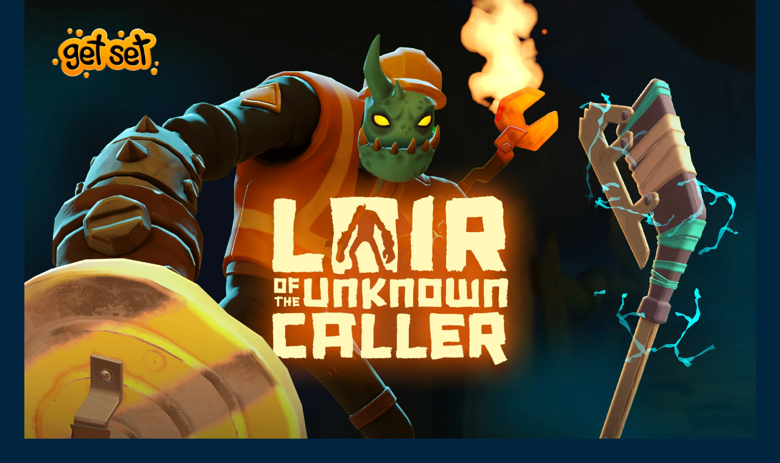

--- FILE ---
content_type: text/html
request_url: https://www.getsetgames.com/
body_size: 16752
content:
<!doctype html>
<!-- Made in Framer · framer.com ✨ -->
<!-- Published Jan 5, 2026, 3:23 PM UTC -->
<html lang="en" data-redirect-timezone="1">
<head>
    <meta charset="utf-8">
    
    
    <script>try{if(localStorage.get("__framer_force_showing_editorbar_since")){const n=document.createElement("link");n.rel = "modulepreload";n.href="https://framer.com/edit/init.mjs";document.head.appendChild(n)}}catch(e){}</script>
    <!-- Start of headStart -->
    
    <!-- End of headStart -->
    <meta name="viewport" content="width=device-width">
    <meta name="generator" content="Framer f08ca78">
    <title>Get Set Games: PC, Console, and VR Games</title>
    <meta name="description" content="Get Set Games is a video game developer based in Toronto, Canada. We've been making games since 2009 and we're excited for what comes next!">
    <meta name="framer-search-index" content="https://framerusercontent.com/sites/9deAH00DO7Vl3WCXEpyeO/searchIndex-2HoNdMPbqwGi.json">
    <meta name="framer-search-index-fallback" content="https://framerusercontent.com/sites/9deAH00DO7Vl3WCXEpyeO/searchIndex-SfWWUutp06CH.json">
    <link href="https://framerusercontent.com/images/EvLkm0pgyek6hEAtIucwJKxxoHs.png" rel="icon" media="(prefers-color-scheme: light)">
    <link href="https://framerusercontent.com/images/EvLkm0pgyek6hEAtIucwJKxxoHs.png" rel="icon" media="(prefers-color-scheme: dark)">
    <link rel="apple-touch-icon" href="https://framerusercontent.com/images/e7MP1WmHlA8uvLPlccBrr2em9c.png">
    <!-- Open Graph / Facebook -->
    <meta property="og:type" content="website">
    <meta property="og:title" content="Get Set Games: PC, Console, and VR Games">
    <meta property="og:description" content="Get Set Games is a video game developer based in Toronto, Canada. We've been making games since 2009 and we're excited for what comes next!">
    <meta property="og:image" content="https://framerusercontent.com/assets/h7iUPYsl5QtzAMB9gcp4iO8uks.png">
    <!-- Twitter -->
    <meta name="twitter:card" content="summary_large_image">
    <meta name="twitter:title" content="Get Set Games: PC, Console, and VR Games">
    <meta name="twitter:description" content="Get Set Games is a video game developer based in Toronto, Canada. We've been making games since 2009 and we're excited for what comes next!">
    <meta name="twitter:image" content="https://framerusercontent.com/assets/h7iUPYsl5QtzAMB9gcp4iO8uks.png">
    
    <!-- Global site tag (gtag.js) - Google Analytics -->
    <script async src="https://www.googletagmanager.com/gtag/js?id=G-384507299"></script>
    <script>
      window.dataLayer = window.dataLayer || [];
      function gtag(){window.dataLayer.push(arguments);}
      gtag('js', new Date());
      gtag('config', 'G-384507299');
    </script>
    
    <style data-framer-font-css>/* vietnamese */
@font-face {
  font-family: 'Archivo';
  font-style: normal;
  font-weight: 400;
  font-stretch: 100%;
  font-display: swap;
  src: url(https://fonts.gstatic.com/s/archivo/v25/k3k6o8UDI-1M0wlSV9XAw6lQkqWY8Q82sJaRE-NWIDdgffTTNDNZ-BdpF0s.woff2) format('woff2');
  unicode-range: U+0102-0103, U+0110-0111, U+0128-0129, U+0168-0169, U+01A0-01A1, U+01AF-01B0, U+0300-0301, U+0303-0304, U+0308-0309, U+0323, U+0329, U+1EA0-1EF9, U+20AB;
}
/* latin-ext */
@font-face {
  font-family: 'Archivo';
  font-style: normal;
  font-weight: 400;
  font-stretch: 100%;
  font-display: swap;
  src: url(https://fonts.gstatic.com/s/archivo/v25/k3k6o8UDI-1M0wlSV9XAw6lQkqWY8Q82sJaRE-NWIDdgffTTNDNZ-RdpF0s.woff2) format('woff2');
  unicode-range: U+0100-02BA, U+02BD-02C5, U+02C7-02CC, U+02CE-02D7, U+02DD-02FF, U+0304, U+0308, U+0329, U+1D00-1DBF, U+1E00-1E9F, U+1EF2-1EFF, U+2020, U+20A0-20AB, U+20AD-20C0, U+2113, U+2C60-2C7F, U+A720-A7FF;
}
/* latin */
@font-face {
  font-family: 'Archivo';
  font-style: normal;
  font-weight: 400;
  font-stretch: 100%;
  font-display: swap;
  src: url(https://fonts.gstatic.com/s/archivo/v25/k3k6o8UDI-1M0wlSV9XAw6lQkqWY8Q82sJaRE-NWIDdgffTTNDNZ9xdp.woff2) format('woff2');
  unicode-range: U+0000-00FF, U+0131, U+0152-0153, U+02BB-02BC, U+02C6, U+02DA, U+02DC, U+0304, U+0308, U+0329, U+2000-206F, U+20AC, U+2122, U+2191, U+2193, U+2212, U+2215, U+FEFF, U+FFFD;
}
/* cyrillic-ext */
@font-face {
  font-family: 'Inter';
  font-style: normal;
  font-weight: 500;
  font-display: swap;
  src: url(https://fonts.gstatic.com/s/inter/v20/UcC73FwrK3iLTeHuS_nVMrMxCp50SjIa2JL7SUc.woff2) format('woff2');
  unicode-range: U+0460-052F, U+1C80-1C8A, U+20B4, U+2DE0-2DFF, U+A640-A69F, U+FE2E-FE2F;
}
/* cyrillic */
@font-face {
  font-family: 'Inter';
  font-style: normal;
  font-weight: 500;
  font-display: swap;
  src: url(https://fonts.gstatic.com/s/inter/v20/UcC73FwrK3iLTeHuS_nVMrMxCp50SjIa0ZL7SUc.woff2) format('woff2');
  unicode-range: U+0301, U+0400-045F, U+0490-0491, U+04B0-04B1, U+2116;
}
/* greek-ext */
@font-face {
  font-family: 'Inter';
  font-style: normal;
  font-weight: 500;
  font-display: swap;
  src: url(https://fonts.gstatic.com/s/inter/v20/UcC73FwrK3iLTeHuS_nVMrMxCp50SjIa2ZL7SUc.woff2) format('woff2');
  unicode-range: U+1F00-1FFF;
}
/* greek */
@font-face {
  font-family: 'Inter';
  font-style: normal;
  font-weight: 500;
  font-display: swap;
  src: url(https://fonts.gstatic.com/s/inter/v20/UcC73FwrK3iLTeHuS_nVMrMxCp50SjIa1pL7SUc.woff2) format('woff2');
  unicode-range: U+0370-0377, U+037A-037F, U+0384-038A, U+038C, U+038E-03A1, U+03A3-03FF;
}
/* vietnamese */
@font-face {
  font-family: 'Inter';
  font-style: normal;
  font-weight: 500;
  font-display: swap;
  src: url(https://fonts.gstatic.com/s/inter/v20/UcC73FwrK3iLTeHuS_nVMrMxCp50SjIa2pL7SUc.woff2) format('woff2');
  unicode-range: U+0102-0103, U+0110-0111, U+0128-0129, U+0168-0169, U+01A0-01A1, U+01AF-01B0, U+0300-0301, U+0303-0304, U+0308-0309, U+0323, U+0329, U+1EA0-1EF9, U+20AB;
}
/* latin-ext */
@font-face {
  font-family: 'Inter';
  font-style: normal;
  font-weight: 500;
  font-display: swap;
  src: url(https://fonts.gstatic.com/s/inter/v20/UcC73FwrK3iLTeHuS_nVMrMxCp50SjIa25L7SUc.woff2) format('woff2');
  unicode-range: U+0100-02BA, U+02BD-02C5, U+02C7-02CC, U+02CE-02D7, U+02DD-02FF, U+0304, U+0308, U+0329, U+1D00-1DBF, U+1E00-1E9F, U+1EF2-1EFF, U+2020, U+20A0-20AB, U+20AD-20C0, U+2113, U+2C60-2C7F, U+A720-A7FF;
}
/* latin */
@font-face {
  font-family: 'Inter';
  font-style: normal;
  font-weight: 500;
  font-display: swap;
  src: url(https://fonts.gstatic.com/s/inter/v20/UcC73FwrK3iLTeHuS_nVMrMxCp50SjIa1ZL7.woff2) format('woff2');
  unicode-range: U+0000-00FF, U+0131, U+0152-0153, U+02BB-02BC, U+02C6, U+02DA, U+02DC, U+0304, U+0308, U+0329, U+2000-206F, U+20AC, U+2122, U+2191, U+2193, U+2212, U+2215, U+FEFF, U+FFFD;
}
/* cyrillic-ext */
@font-face {
  font-family: 'Inter';
  font-style: normal;
  font-weight: 600;
  font-display: swap;
  src: url(https://fonts.gstatic.com/s/inter/v20/UcC73FwrK3iLTeHuS_nVMrMxCp50SjIa2JL7SUc.woff2) format('woff2');
  unicode-range: U+0460-052F, U+1C80-1C8A, U+20B4, U+2DE0-2DFF, U+A640-A69F, U+FE2E-FE2F;
}
/* cyrillic */
@font-face {
  font-family: 'Inter';
  font-style: normal;
  font-weight: 600;
  font-display: swap;
  src: url(https://fonts.gstatic.com/s/inter/v20/UcC73FwrK3iLTeHuS_nVMrMxCp50SjIa0ZL7SUc.woff2) format('woff2');
  unicode-range: U+0301, U+0400-045F, U+0490-0491, U+04B0-04B1, U+2116;
}
/* greek-ext */
@font-face {
  font-family: 'Inter';
  font-style: normal;
  font-weight: 600;
  font-display: swap;
  src: url(https://fonts.gstatic.com/s/inter/v20/UcC73FwrK3iLTeHuS_nVMrMxCp50SjIa2ZL7SUc.woff2) format('woff2');
  unicode-range: U+1F00-1FFF;
}
/* greek */
@font-face {
  font-family: 'Inter';
  font-style: normal;
  font-weight: 600;
  font-display: swap;
  src: url(https://fonts.gstatic.com/s/inter/v20/UcC73FwrK3iLTeHuS_nVMrMxCp50SjIa1pL7SUc.woff2) format('woff2');
  unicode-range: U+0370-0377, U+037A-037F, U+0384-038A, U+038C, U+038E-03A1, U+03A3-03FF;
}
/* vietnamese */
@font-face {
  font-family: 'Inter';
  font-style: normal;
  font-weight: 600;
  font-display: swap;
  src: url(https://fonts.gstatic.com/s/inter/v20/UcC73FwrK3iLTeHuS_nVMrMxCp50SjIa2pL7SUc.woff2) format('woff2');
  unicode-range: U+0102-0103, U+0110-0111, U+0128-0129, U+0168-0169, U+01A0-01A1, U+01AF-01B0, U+0300-0301, U+0303-0304, U+0308-0309, U+0323, U+0329, U+1EA0-1EF9, U+20AB;
}
/* latin-ext */
@font-face {
  font-family: 'Inter';
  font-style: normal;
  font-weight: 600;
  font-display: swap;
  src: url(https://fonts.gstatic.com/s/inter/v20/UcC73FwrK3iLTeHuS_nVMrMxCp50SjIa25L7SUc.woff2) format('woff2');
  unicode-range: U+0100-02BA, U+02BD-02C5, U+02C7-02CC, U+02CE-02D7, U+02DD-02FF, U+0304, U+0308, U+0329, U+1D00-1DBF, U+1E00-1E9F, U+1EF2-1EFF, U+2020, U+20A0-20AB, U+20AD-20C0, U+2113, U+2C60-2C7F, U+A720-A7FF;
}
/* latin */
@font-face {
  font-family: 'Inter';
  font-style: normal;
  font-weight: 600;
  font-display: swap;
  src: url(https://fonts.gstatic.com/s/inter/v20/UcC73FwrK3iLTeHuS_nVMrMxCp50SjIa1ZL7.woff2) format('woff2');
  unicode-range: U+0000-00FF, U+0131, U+0152-0153, U+02BB-02BC, U+02C6, U+02DA, U+02DC, U+0304, U+0308, U+0329, U+2000-206F, U+20AC, U+2122, U+2191, U+2193, U+2212, U+2215, U+FEFF, U+FFFD;
}
/* cyrillic-ext */
@font-face {
  font-family: 'Wix Madefor Display';
  font-style: normal;
  font-weight: 700;
  font-display: swap;
  src: url(https://fonts.gstatic.com/s/wixmadefordisplay/v12/SZcS3EX9IbbyeJ8aOluD52KXgUA_7Ed1I13G853Cp9duUYGGZWtutfz3QA.woff2) format('woff2');
  unicode-range: U+0460-052F, U+1C80-1C8A, U+20B4, U+2DE0-2DFF, U+A640-A69F, U+FE2E-FE2F;
}
/* cyrillic */
@font-face {
  font-family: 'Wix Madefor Display';
  font-style: normal;
  font-weight: 700;
  font-display: swap;
  src: url(https://fonts.gstatic.com/s/wixmadefordisplay/v12/SZcS3EX9IbbyeJ8aOluD52KXgUA_7Ed1I13G853Cp9duUYGGZWtntfz3QA.woff2) format('woff2');
  unicode-range: U+0301, U+0400-045F, U+0490-0491, U+04B0-04B1, U+2116;
}
/* vietnamese */
@font-face {
  font-family: 'Wix Madefor Display';
  font-style: normal;
  font-weight: 700;
  font-display: swap;
  src: url(https://fonts.gstatic.com/s/wixmadefordisplay/v12/SZcS3EX9IbbyeJ8aOluD52KXgUA_7Ed1I13G853Cp9duUYGGZWtstfz3QA.woff2) format('woff2');
  unicode-range: U+0102-0103, U+0110-0111, U+0128-0129, U+0168-0169, U+01A0-01A1, U+01AF-01B0, U+0300-0301, U+0303-0304, U+0308-0309, U+0323, U+0329, U+1EA0-1EF9, U+20AB;
}
/* latin-ext */
@font-face {
  font-family: 'Wix Madefor Display';
  font-style: normal;
  font-weight: 700;
  font-display: swap;
  src: url(https://fonts.gstatic.com/s/wixmadefordisplay/v12/SZcS3EX9IbbyeJ8aOluD52KXgUA_7Ed1I13G853Cp9duUYGGZWtttfz3QA.woff2) format('woff2');
  unicode-range: U+0100-02BA, U+02BD-02C5, U+02C7-02CC, U+02CE-02D7, U+02DD-02FF, U+0304, U+0308, U+0329, U+1D00-1DBF, U+1E00-1E9F, U+1EF2-1EFF, U+2020, U+20A0-20AB, U+20AD-20C0, U+2113, U+2C60-2C7F, U+A720-A7FF;
}
/* latin */
@font-face {
  font-family: 'Wix Madefor Display';
  font-style: normal;
  font-weight: 700;
  font-display: swap;
  src: url(https://fonts.gstatic.com/s/wixmadefordisplay/v12/SZcS3EX9IbbyeJ8aOluD52KXgUA_7Ed1I13G853Cp9duUYGGZWtjtfw.woff2) format('woff2');
  unicode-range: U+0000-00FF, U+0131, U+0152-0153, U+02BB-02BC, U+02C6, U+02DA, U+02DC, U+0304, U+0308, U+0329, U+2000-206F, U+20AC, U+2122, U+2191, U+2193, U+2212, U+2215, U+FEFF, U+FFFD;
}

@font-face { font-family: "Inter"; src: url("https://framerusercontent.com/assets/DpPBYI0sL4fYLgAkX8KXOPVt7c.woff2"); font-display: swap; font-style: normal; font-weight: 700; unicode-range: U+0460-052F, U+1C80-1C88, U+20B4, U+2DE0-2DFF, U+A640-A69F, U+FE2E-FE2F }
@font-face { font-family: "Inter"; src: url("https://framerusercontent.com/assets/4RAEQdEOrcnDkhHiiCbJOw92Lk.woff2"); font-display: swap; font-style: normal; font-weight: 700; unicode-range: U+0301, U+0400-045F, U+0490-0491, U+04B0-04B1, U+2116 }
@font-face { font-family: "Inter"; src: url("https://framerusercontent.com/assets/1K3W8DizY3v4emK8Mb08YHxTbs.woff2"); font-display: swap; font-style: normal; font-weight: 700; unicode-range: U+1F00-1FFF }
@font-face { font-family: "Inter"; src: url("https://framerusercontent.com/assets/tUSCtfYVM1I1IchuyCwz9gDdQ.woff2"); font-display: swap; font-style: normal; font-weight: 700; unicode-range: U+0370-03FF }
@font-face { font-family: "Inter"; src: url("https://framerusercontent.com/assets/VgYFWiwsAC5OYxAycRXXvhze58.woff2"); font-display: swap; font-style: normal; font-weight: 700; unicode-range: U+0100-024F, U+0259, U+1E00-1EFF, U+2020, U+20A0-20AB, U+20AD-20CF, U+2113, U+2C60-2C7F, U+A720-A7FF }
@font-face { font-family: "Inter"; src: url("https://framerusercontent.com/assets/DXD0Q7LSl7HEvDzucnyLnGBHM.woff2"); font-display: swap; font-style: normal; font-weight: 700; unicode-range: U+0000-00FF, U+0131, U+0152-0153, U+02BB-02BC, U+02C6, U+02DA, U+02DC, U+2000-206F, U+2074, U+20AC, U+2122, U+2191, U+2193, U+2212, U+2215, U+FEFF, U+FFFD }
@font-face { font-family: "Inter"; src: url("https://framerusercontent.com/assets/GIryZETIX4IFypco5pYZONKhJIo.woff2"); font-display: swap; font-style: normal; font-weight: 700; unicode-range: U+0102-0103, U+0110-0111, U+0128-0129, U+0168-0169, U+01A0-01A1, U+01AF-01B0, U+1EA0-1EF9, U+20AB }
@font-face { font-family: "Inter"; src: url("https://framerusercontent.com/assets/mkY5Sgyq51ik0AMrSBwhm9DJg.woff2"); font-style: normal; font-weight: 900; unicode-range: U+0460-052F, U+1C80-1C88, U+20B4, U+2DE0-2DFF, U+A640-A69F, U+FE2E-FE2F }
@font-face { font-family: "Inter"; src: url("https://framerusercontent.com/assets/X5hj6qzcHUYv7h1390c8Rhm6550.woff2"); font-style: normal; font-weight: 900; unicode-range: U+0301, U+0400-045F, U+0490-0491, U+04B0-04B1, U+2116 }
@font-face { font-family: "Inter"; src: url("https://framerusercontent.com/assets/gQhNpS3tN86g8RcVKYUUaKt2oMQ.woff2"); font-style: normal; font-weight: 900; unicode-range: U+1F00-1FFF }
@font-face { font-family: "Inter"; src: url("https://framerusercontent.com/assets/cugnVhSraaRyANCaUtI5FV17wk.woff2"); font-style: normal; font-weight: 900; unicode-range: U+0370-03FF }
@font-face { font-family: "Inter"; src: url("https://framerusercontent.com/assets/5HcVoGak8k5agFJSaKa4floXVu0.woff2"); font-style: normal; font-weight: 900; unicode-range: U+0100-024F, U+0259, U+1E00-1EFF, U+2020, U+20A0-20AB, U+20AD-20CF, U+2113, U+2C60-2C7F, U+A720-A7FF }
@font-face { font-family: "Inter"; src: url("https://framerusercontent.com/assets/jn4BtSPLlS0NDp1KiFAtFKiiY0o.woff2"); font-style: normal; font-weight: 900; unicode-range: U+0000-00FF, U+0131, U+0152-0153, U+02BB-02BC, U+02C6, U+02DA, U+02DC, U+2000-206F, U+2074, U+20AC, U+2122, U+2191, U+2193, U+2212, U+2215, U+FEFF, U+FFFD }
@font-face { font-family: "Inter"; src: url("https://framerusercontent.com/assets/P2Bw01CtL0b9wqygO0sSVogWbo.woff2"); font-style: normal; font-weight: 900; unicode-range: U+0102-0103, U+0110-0111, U+0128-0129, U+0168-0169, U+01A0-01A1, U+01AF-01B0, U+1EA0-1EF9, U+20AB }
@font-face { font-family: "Inter Variable"; src: url("https://framerusercontent.com/assets/mYcqTSergLb16PdbJJQMl9ebYm4.woff2"); font-display: swap; font-style: normal; font-weight: 400; unicode-range: U+0460-052F, U+1C80-1C88, U+20B4, U+2DE0-2DFF, U+A640-A69F, U+FE2E-FE2F }
@font-face { font-family: "Inter Variable"; src: url("https://framerusercontent.com/assets/ZRl8AlxwsX1m7xS1eJCiSPbztg.woff2"); font-display: swap; font-style: normal; font-weight: 400; unicode-range: U+0301, U+0400-045F, U+0490-0491, U+04B0-04B1, U+2116 }
@font-face { font-family: "Inter Variable"; src: url("https://framerusercontent.com/assets/nhSQpBRqFmXNUBY2p5SENQ8NplQ.woff2"); font-display: swap; font-style: normal; font-weight: 400; unicode-range: U+1F00-1FFF }
@font-face { font-family: "Inter Variable"; src: url("https://framerusercontent.com/assets/DYHjxG0qXjopUuruoacfl5SA.woff2"); font-display: swap; font-style: normal; font-weight: 400; unicode-range: U+0370-03FF }
@font-face { font-family: "Inter Variable"; src: url("https://framerusercontent.com/assets/s7NH6sl7w4NU984r5hcmo1tPSYo.woff2"); font-display: swap; font-style: normal; font-weight: 400; unicode-range: U+0100-024F, U+0259, U+1E00-1EFF, U+2020, U+20A0-20AB, U+20AD-20CF, U+2113, U+2C60-2C7F, U+A720-A7FF }
@font-face { font-family: "Inter Variable"; src: url("https://framerusercontent.com/assets/7lw0VWkeXrGYJT05oB3DsFy8BaY.woff2"); font-display: swap; font-style: normal; font-weight: 400; unicode-range: U+0000-00FF, U+0131, U+0152-0153, U+02BB-02BC, U+02C6, U+02DA, U+02DC, U+2000-206F, U+2074, U+20AC, U+2122, U+2191, U+2193, U+2212, U+2215, U+FEFF, U+FFFD }
@font-face { font-family: "Inter Variable"; src: url("https://framerusercontent.com/assets/wx5nfqEgOXnxuFaxB0Mn9OhmcZA.woff2"); font-display: swap; font-style: normal; font-weight: 400; unicode-range: U+0102-0103, U+0110-0111, U+0128-0129, U+0168-0169, U+01A0-01A1, U+01AF-01B0, U+1EA0-1EF9, U+20AB }
@font-face { font-family: "Inter"; src: url("https://framerusercontent.com/assets/syRNPWzAMIrcJ3wIlPIP43KjQs.woff2"); font-display: swap; font-style: normal; font-weight: 700; unicode-range: U+0000-00FF, U+0131, U+0152-0153, U+02BB-02BC, U+02C6, U+02DA, U+02DC, U+2000-206F, U+2070, U+2074-207E, U+2080-208E, U+20AC, U+2122, U+2191, U+2193, U+2212, U+2215, U+FEFF, U+FFFD }
@font-face { font-family: "Inter"; src: url("https://framerusercontent.com/assets/rZ5DdENNqIdFTIyQQiP5isO7M.woff2"); font-style: normal; font-weight: 900; unicode-range: U+0000-00FF, U+0131, U+0152-0153, U+02BB-02BC, U+02C6, U+02DA, U+02DC, U+2000-206F, U+2070, U+2074-207E, U+2080-208E, U+20AC, U+2122, U+2191, U+2193, U+2212, U+2215, U+FEFF, U+FFFD }
@font-face { font-family: "Inter Variable"; src: url("https://framerusercontent.com/assets/7lw0VWkeXrGYJT05oB3DsFy8BaY.woff2"); font-display: swap; font-style: normal; font-weight: 400; unicode-range: U+0000-00FF, U+0131, U+0152-0153, U+02BB-02BC, U+02C6, U+02DA, U+02DC, U+2000-206F, U+2070, U+2074-207E, U+2080-208E, U+20AC, U+2122, U+2191, U+2193, U+2212, U+2215, U+FEFF, U+FFFD }
@font-face { font-family: "Bespoke Sans"; src: url("https://framerusercontent.com/third-party-assets/fontshare/wf/YS3EZTQ4G6YRRPKOUIDEVLSK5BKPDRZ2/G7ENHAZW23GLAHZYCQ5L6L7QSTDSBXWT/A5SNPMWBJVT4ETVHXNQLAHVJ5O6SSVD6.woff2"); font-display: swap; font-style: normal; font-weight: 700 }
@font-face { font-family: "Inter Placeholder"; src: local("Arial"); ascent-override: 89.79%; descent-override: 22.36%; line-gap-override: 0.00%; size-adjust: 107.89% }
@font-face { font-family: "Wix Madefor Display Placeholder"; src: local("Arial"); ascent-override: 96.09%; descent-override: 24.02%; line-gap-override: 0.00%; size-adjust: 104.90% }
@font-face { font-family: "Archivo Placeholder"; src: local("Arial"); ascent-override: 88.86%; descent-override: 21.25%; line-gap-override: 0.00%; size-adjust: 98.81% }
@font-face { font-family: "Inter Variable Placeholder"; src: local("Arial"); ascent-override: 89.79%; descent-override: 22.36%; line-gap-override: 0.00%; size-adjust: 107.89% }
@font-face { font-family: "Bespoke Sans Placeholder"; src: local("Arial"); ascent-override: 93.88%; descent-override: 25.86%; line-gap-override: 8.62%; size-adjust: 104.39% }</style>
    <link href="https://fonts.gstatic.com" rel="preconnect" crossorigin>
    <meta name="robots" content="max-image-preview:large"><link rel="canonical" href="https://www.getsetgames.com/"><meta property="og:url" content="https://www.getsetgames.com/"><style data-framer-breakpoint-css>@media(min-width: 1200px){.hidden-72rtr7{display:none!important}}@media(min-width: 810px) and (max-width: 1199.98px){.hidden-1x70q6h{display:none!important}}@media(max-width: 809.98px){.hidden-1kff8xo{display:none!important}}</style><style data-framer-css-ssr-minified data-framer-components="framer-lib-cursors-host framer-umYd3 PropertyOverrides framer-lib-combinedCSSRules">html,body,#main{box-sizing:border-box;margin:0;padding:0}:root{-webkit-font-smoothing:antialiased;-moz-osx-font-smoothing:grayscale}*{box-sizing:border-box;-webkit-font-smoothing:inherit}h1,h2,h3,h4,h5,h6,p,figure{margin:0}body,input,textarea,select,button{font-family:sans-serif;font-size:12px}body{--token-624270b6-a2e8-4713-80ee-818418603b92:#00ffc8;--token-847eaef8-3990-41b7-84e9-7961ea7210e9:#3d3d3d;--framer-will-change-override:none}@supports (background:-webkit-named-image(i)) and (not (grid-template-rows:subgrid)){body{--framer-will-change-override:transform}}@supports (background:-webkit-named-image(i)) and (not (position-area:top right)){body{--framer-will-change-filter-override:filter}}[data-framer-component-type=Text] div div span,[data-framer-component-type=Text] a div span,[data-framer-component-type=Text] span span span,[data-framer-component-type=Text] p span span,[data-framer-component-type=Text] h1 span span,[data-framer-component-type=Text] h2 span span,[data-framer-component-type=Text] h3 span span,[data-framer-component-type=Text] h4 span span,[data-framer-component-type=Text] h5 span span,[data-framer-component-type=Text] h6 span span,[data-framer-component-type=Text] a{font-family:var(--font-family);font-style:var(--font-style);font-weight:min(calc(var(--framer-font-weight-increase,0) + var(--font-weight,400)),900);color:var(--text-color);letter-spacing:var(--letter-spacing);font-size:var(--font-size);text-transform:var(--text-transform);--text-decoration:var(--framer-text-decoration-style,solid)var(--framer-text-decoration,none)var(--framer-text-decoration-color,currentcolor)var(--framer-text-decoration-thickness,auto);--text-decoration-skip-ink:var(--framer-text-decoration-skip-ink);--text-underline-offset:var(--framer-text-decoration-offset);line-height:var(--line-height);--font-family:var(--framer-font-family);--font-style:var(--framer-font-style);--font-weight:var(--framer-font-weight);--text-color:var(--framer-text-color);--letter-spacing:var(--framer-letter-spacing);--font-size:var(--framer-font-size);--text-transform:var(--framer-text-transform);--line-height:var(--framer-line-height)}@supports not (color:color(display-p3 1 1 1)){p.framer-text,div.framer-text,h1.framer-text,h2.framer-text,h3.framer-text,h4.framer-text,h5.framer-text,h6.framer-text,li.framer-text,ol.framer-text,ul.framer-text,span.framer-text:not([data-text-fill]){color:var(--framer-blockquote-text-color-rgb,var(--framer-blockquote-text-color,var(--framer-text-color-rgb,var(--framer-text-color,#000))));-webkit-text-stroke-color:var(--framer-text-stroke-color-rgb,var(--framer-text-stroke-color,initial))}mark.framer-text{background-color:var(--framer-blockquote-text-background-color-rgb,var(--framer-blockquote-text-background-color,var(--framer-text-background-color-rgb,var(--framer-text-background-color,initial))))}}@supports not (color:color(display-p3 1 1 1)){code.framer-text,code.framer-text span.framer-text:not([data-text-fill]){color:var(--framer-blockquote-text-color-rgb,var(--framer-blockquote-text-color,var(--framer-code-text-color-rgb,var(--framer-code-text-color,var(--framer-text-color-rgb,var(--framer-text-color,#000))))))}}@supports not (color:color(display-p3 1 1 1)){a.framer-text,span.framer-text[data-nested-link]{color:var(--framer-blockquote-text-color-rgb,var(--framer-blockquote-text-color,var(--framer-link-text-color-rgb,var(--framer-link-text-color,var(--framer-text-color-rgb,var(--framer-text-color,#000))))));background-color:var(--framer-link-text-background-color-rgb,var(--framer-link-text-background-color,initial));-webkit-text-decoration-color:var(--framer-link-text-decoration-color-rgb,var(--framer-link-text-decoration-color,var(--framer-text-decoration-color-rgb,var(--framer-text-decoration-color,currentcolor))));text-decoration-color:var(--framer-link-text-decoration-color-rgb,var(--framer-link-text-decoration-color,var(--framer-text-decoration-color-rgb,var(--framer-text-decoration-color,currentcolor))))}}@supports not (color:color(display-p3 1 1 1)){code.framer-text a.framer-text,code.framer-text a.framer-text span.framer-text:not([data-text-fill]),code.framer-text span.framer-text[data-nested-link],code.framer-text span.framer-text[data-nested-link] span.framer-text:not([data-text-fill]){color:var(--framer-blockquote-text-color-rgb,var(--framer-blockquote-text-color,var(--framer-link-text-color-rgb,var(--framer-link-text-color,var(--framer-code-text-color-rgb,var(--framer-code-text-color,var(--framer-text-color-rgb,var(--framer-text-color,#000))))))))}}@supports not (color:color(display-p3 1 1 1)){a.framer-text:hover,span.framer-text[data-nested-link]:hover{color:var(--framer-link-hover-text-color-rgb,var(--framer-link-hover-text-color,var(--framer-blockquote-text-color-rgb,var(--framer-blockquote-text-color,var(--framer-link-text-color-rgb,var(--framer-link-text-color,var(--framer-text-color-rgb,var(--framer-text-color,#000))))))));background-color:var(--framer-link-hover-text-background-color-rgb,var(--framer-link-hover-text-background-color,var(--framer-link-text-background-color-rgb,var(--framer-link-text-background-color,var(--framer-text-background-color-rgb,var(--framer-text-background-color,initial))))));-webkit-text-decoration-color:var(--framer-link-hover-text-decoration-color-rgb,var(--framer-link-hover-text-decoration-color,var(--framer-link-text-decoration-color-rgb,var(--framer-link-text-decoration-color,var(--framer-text-decoration-color-rgb,var(--framer-text-decoration-color,currentcolor))))));text-decoration-color:var(--framer-link-hover-text-decoration-color-rgb,var(--framer-link-hover-text-decoration-color,var(--framer-link-text-decoration-color-rgb,var(--framer-link-text-decoration-color,var(--framer-text-decoration-color-rgb,var(--framer-text-decoration-color,currentcolor))))))}}@supports not (color:color(display-p3 1 1 1)){code.framer-text a.framer-text:hover,code.framer-text span.framer-text[data-nested-link]:hover{color:var(--framer-link-hover-text-color-rgb,var(--framer-link-hover-text-color,var(--framer-blockquote-text-color-rgb,var(--framer-blockquote-text-color,var(--framer-link-text-color-rgb,var(--framer-link-text-color,var(--framer-code-text-color-rgb,var(--framer-code-text-color,var(--framer-text-color-rgb,var(--framer-text-color,#000))))))))))}}@supports not (color:color(display-p3 1 1 1)){a.framer-text[data-framer-page-link-current],span.framer-text[data-framer-page-link-current]{color:var(--framer-link-current-text-color-rgb,var(--framer-link-current-text-color,var(--framer-link-text-color-rgb,var(--framer-link-text-color,var(--framer-text-color-rgb,var(--framer-text-color,#000))))));background-color:var(--framer-link-current-text-background-color-rgb,var(--framer-link-current-text-background-color,var(--framer-link-text-background-color-rgb,var(--framer-link-text-background-color,var(--framer-text-background-color-rgb,var(--framer-text-background-color,initial))))));-webkit-text-decoration-color:var(--framer-link-current-text-decoration-color-rgb,var(--framer-link-current-text-decoration-color,var(--framer-link-text-decoration-color-rgb,var(--framer-link-text-decoration-color,var(--framer-text-decoration-color-rgb,var(--framer-text-decoration-color,currentcolor))))));text-decoration-color:var(--framer-link-current-text-decoration-color-rgb,var(--framer-link-current-text-decoration-color,var(--framer-link-text-decoration-color-rgb,var(--framer-link-text-decoration-color,var(--framer-text-decoration-color-rgb,var(--framer-text-decoration-color,currentcolor))))))}}@supports not (color:color(display-p3 1 1 1)){code.framer-text a.framer-text[data-framer-page-link-current],code.framer-text a.framer-text[data-framer-page-link-current] span.framer-text:not([data-text-fill]),code.framer-text span.framer-text[data-framer-page-link-current],code.framer-text span.framer-text[data-framer-page-link-current] span.framer-text:not([data-text-fill]){color:var(--framer-link-current-text-color-rgb,var(--framer-link-current-text-color,var(--framer-link-text-color-rgb,var(--framer-link-text-color,var(--framer-code-text-color-rgb,var(--framer-code-text-color,var(--framer-text-color-rgb,var(--framer-text-color,#000))))))));background-color:var(--framer-link-current-text-background-color-rgb,var(--framer-link-current-text-background-color,var(--framer-link-text-background-color-rgb,var(--framer-link-text-background-color,var(--framer-text-background-color-rgb,var(--framer-text-background-color,initial))))))}}@supports not (color:color(display-p3 1 1 1)){a.framer-text[data-framer-page-link-current]:hover,span.framer-text[data-framer-page-link-current]:hover{color:var(--framer-link-hover-text-color-rgb,var(--framer-link-hover-text-color,var(--framer-link-current-text-color-rgb,var(--framer-link-current-text-color,var(--framer-link-text-color-rgb,var(--framer-link-text-color,var(--framer-code-text-color-rgb,var(--framer-code-text-color,var(--framer-text-color-rgb,var(--framer-text-color,#000))))))))));background-color:var(--framer-link-hover-text-background-color-rgb,var(--framer-link-hover-text-background-color,var(--framer-link-current-text-background-color-rgb,var(--framer-link-current-text-background-color,var(--framer-link-text-background-color-rgb,var(--framer-link-text-background-color,initial))))));-webkit-text-decoration-color:var(--framer-link-hover-text-decoration-color-rgb,var(--framer-link-hover-text-decoration-color,var(--framer-link-current-text-decoration-color-rgb,var(--framer-link-current-text-decoration-color,var(--framer-link-text-decoration-color-rgb,var(--framer-link-text-decoration-color,var(--framer-text-decoration-color-rgb,var(--framer-text-decoration-color,currentcolor))))))));text-decoration-color:var(--framer-link-hover-text-decoration-color-rgb,var(--framer-link-hover-text-decoration-color,var(--framer-link-current-text-decoration-color-rgb,var(--framer-link-current-text-decoration-color,var(--framer-link-text-decoration-color-rgb,var(--framer-link-text-decoration-color,var(--framer-text-decoration-color-rgb,var(--framer-text-decoration-color,currentcolor))))))))}}@supports not (color:color(display-p3 1 1 1)){code.framer-text a.framer-text[data-framer-page-link-current]:hover,code.framer-text a.framer-text[data-framer-page-link-current]:hover span.framer-text:not([data-text-fill]),code.framer-text span.framer-text[data-framer-page-link-current]:hover,code.framer-text span.framer-text[data-framer-page-link-current]:hover span.framer-text:not([data-text-fill]){color:var(--framer-link-hover-text-color-rgb,var(--framer-link-hover-text-color,var(--framer-link-current-text-color-rgb,var(--framer-link-current-text-color,var(--framer-link-text-color-rgb,var(--framer-link-text-color,var(--framer-code-text-color-rgb,var(--framer-code-text-color,var(--framer-text-color-rgb,var(--framer-text-color,#000))))))))));background-color:var(--framer-link-hover-text-background-color-rgb,var(--framer-link-hover-text-background-color,var(--framer-link-current-text-background-color-rgb,var(--framer-link-current-text-background-color,var(--framer-link-text-background-color-rgb,var(--framer-link-text-background-color,initial))))))}}@supports not (aspect-ratio:1){.framer-text-module:not([data-width=fit])[style*=aspect-ratio]{position:relative}.framer-text-module:not([data-width=fit])[style*=aspect-ratio]:before{content:"";padding-bottom:calc(100%/calc(var(--aspect-ratio)));display:block}.framer-text-module[data-width=fill]>:first-child,.framer-text-module:not([data-width=fit])[style*=aspect-ratio]>:first-child{height:100%;position:absolute;top:0;left:0}}@supports not (overflow:clip){:root{--overflow-clip-fallback:hidden}}@supports (background:-webkit-named-image(i)) and (not (contain-intrinsic-size:inherit)){div.framer-text,p.framer-text,h1.framer-text,h2.framer-text,h3.framer-text,h4.framer-text,h5.framer-text,h6.framer-text,ol.framer-text,ul.framer-text,li.framer-text,blockquote.framer-text,.framer-text.framer-image{display:var(--text-truncation-display-inline-for-safari-16,revert)}div.framer-text:after,p.framer-text:after,h1.framer-text:after,h2.framer-text:after,h3.framer-text:after,h4.framer-text:after,h5.framer-text:after,h6.framer-text:after,ol.framer-text:after,ul.framer-text:after,li.framer-text:after,blockquote.framer-text:after,.framer-text.framer-image:after{content:var(--text-truncation-line-break-for-safari-16);white-space:pre}.framer-text.framer-text-module,.framer-text.framer-table-wrapper{display:var(--text-truncation-display-none-for-safari-16,revert)}p.framer-text[data-text-fill]{display:var(--text-truncation-display-inline-for-safari-16,inline-block)}}@supports (corner-shape:superellipse(2)){:root{--one-if-corner-shape-supported:1}}.framer-cursor-none,.framer-cursor-none *{cursor:none!important}.framer-pointer-events-none,.framer-pointer-events-none *{pointer-events:none!important}@supports (aspect-ratio:1){body{--framer-aspect-ratio-supported:auto}}.framer-umYd3.framer-lux5qc,.framer-umYd3 .framer-lux5qc{display:block}.framer-umYd3.framer-72rtr7{background-color:#02253f;flex-flow:column;place-content:center flex-start;align-items:center;gap:0;width:1200px;height:min-content;padding:0;display:flex;position:relative;overflow:visible}.framer-umYd3 .framer-c98zdr{max-width:1200px;height:772px;overflow:var(--overflow-clip-fallback,clip);will-change:var(--framer-will-change-filter-override,filter);flex-flow:column;flex:none;place-content:center;align-items:center;gap:0;width:100%;padding:0;display:flex;position:relative}.framer-umYd3 .framer-13qinuh{z-index:1;flex:none;grid-template-rows:repeat(1,200px);grid-template-columns:repeat(1,minmax(50px,1fr));grid-auto-rows:200px;justify-content:center;gap:0;width:100%;height:105%;padding:0;text-decoration:none;display:grid;position:relative;overflow:hidden}.framer-umYd3 .framer-1t3zgzu{z-index:1;flex-flow:row;flex:none;place-content:center;align-items:center;gap:45px;width:min-content;height:min-content;padding:0;display:flex;position:relative;overflow:visible}.framer-umYd3 .framer-x1q4c{opacity:0;background-color:#123551;border-radius:8px;flex-flow:row;flex:none;place-content:center;align-items:center;gap:10px;width:min-content;height:40px;padding:15px;display:flex;position:relative;overflow:visible}.framer-umYd3 .framer-jzzha6{--framer-link-text-color:#09f;--framer-link-text-decoration:underline;white-space:pre;flex:none;width:auto;height:auto;position:relative}.framer-umYd3 .framer-1cocsde{opacity:0;background-color:#00000080;flex:none;gap:10px;position:absolute;inset:0;overflow:hidden}.framer-umYd3 .framer-k77ekn{aspect-ratio:1;height:var(--framer-aspect-ratio-supported,181px);z-index:1;flex:none;width:181px;position:absolute;top:0;left:43px;overflow:visible}.framer-umYd3 .framer-1temua3{background-color:#02253f;flex-flow:row;flex:none;place-content:center;align-items:center;gap:0;width:100%;height:613px;padding:0;display:flex;position:relative;overflow:hidden}.framer-umYd3 .framer-1rh2m6i{--border-bottom-width:1px;--border-color:#000;--border-left-width:1px;--border-right-width:1px;--border-style:solid;--border-top-width:1px;background-color:#000;flex-flow:row;flex:none;place-content:center;align-items:center;gap:10px;width:600px;height:100%;padding:0;display:flex;position:relative;overflow:hidden}.framer-umYd3 .framer-wil00k,.framer-umYd3 .framer-1g980dg,.framer-umYd3 .framer-zaxqvg{flex-flow:column;flex:none;place-content:flex-start center;align-items:flex-start;gap:20px;width:400px;max-width:2018px;height:min-content;padding:0;display:flex;position:relative}.framer-umYd3 .framer-8jh4ny,.framer-umYd3 .framer-76608e,.framer-umYd3 .framer-1bhhllq,.framer-umYd3 .framer-1ez1kav,.framer-umYd3 .framer-16i9s0n,.framer-umYd3 .framer-7ey6r6,.framer-umYd3 .framer-1lsmc6d,.framer-umYd3 .framer-1fl4v96,.framer-umYd3 .framer-198kjno,.framer-umYd3 .framer-1f476t7,.framer-umYd3 .framer-1s772bz{--framer-link-text-color:#09f;--framer-link-text-decoration:underline;white-space:pre-wrap;word-break:break-word;word-wrap:break-word;flex:none;width:100%;height:auto;position:relative;overflow:visible}.framer-umYd3 .framer-1qx56gc,.framer-umYd3 .framer-jtfu5b,.framer-umYd3 .framer-ubkfdq,.framer-umYd3 .framer-1apscf1,.framer-umYd3 .framer-1ewmhzb,.framer-umYd3 .framer-z2t99c,.framer-umYd3 .framer-sn9u7t,.framer-umYd3 .framer-1s7fvjo,.framer-umYd3 .framer-d6jtnc,.framer-umYd3 .framer-rq7tio,.framer-umYd3 .framer-1u11s4s,.framer-umYd3 .framer-4ija70{white-space:pre-wrap;word-break:break-word;word-wrap:break-word;flex:none;width:100%;height:auto;position:relative;overflow:visible}.framer-umYd3 .framer-1curzk5,.framer-umYd3 .framer-86xax9{will-change:var(--framer-will-change-filter-override,filter);flex-flow:column;flex:none;place-content:center;align-items:center;gap:20px;width:600px;height:613px;padding:0;text-decoration:none;display:flex;position:relative;overflow:hidden}.framer-umYd3 .framer-1fgy3sx,.framer-umYd3 .framer-17yyj9m{background-color:#02253f;flex-flow:row;flex:none;place-content:center;align-items:center;gap:0;width:100%;height:min-content;padding:0;display:flex;position:relative;overflow:hidden}.framer-umYd3 .framer-itx5go{will-change:var(--framer-will-change-filter-override,filter);flex-flow:column;flex:none;place-content:center;align-items:center;gap:20px;width:600px;height:571px;padding:0;display:flex;position:relative;overflow:hidden}.framer-umYd3 .framer-1t7vi06{background-color:#ff9b23;flex-flow:row;flex:none;place-content:center;align-self:stretch;align-items:center;gap:10px;width:600px;height:auto;padding:0;display:flex;position:relative;overflow:hidden}.framer-umYd3 .framer-16kiqat{--border-bottom-width:1px;--border-color:#000;--border-left-width:1px;--border-right-width:1px;--border-style:solid;--border-top-width:1px;background-color:#000;flex-flow:row;flex:none;place-content:center;align-self:stretch;align-items:center;gap:10px;width:600px;height:auto;padding:0;display:flex;position:relative;overflow:hidden}.framer-umYd3 .framer-1xsp5hz{background-color:#043251;flex-flow:column;flex:none;place-content:center;align-items:center;gap:0;width:100%;height:min-content;padding:34px 40px;display:flex;position:relative;overflow:hidden}.framer-umYd3 .framer-1xqve4v{flex-flow:column;flex:none;place-content:flex-start flex-end;align-items:flex-start;gap:0;width:934px;max-width:1000px;height:min-content;padding:0;display:flex;position:relative;overflow:visible}.framer-umYd3 .framer-1c5g3ns,.framer-umYd3 .framer-dp3k0,.framer-umYd3 .framer-1a2l7tn{white-space:pre-wrap;word-break:break-word;word-wrap:break-word;flex:none;width:100%;max-width:800px;height:auto;position:relative}.framer-umYd3 .framer-u9elk7{flex:none;width:101%;height:541px;position:relative;overflow:hidden}.framer-umYd3 .framer-z008oh{flex-flow:wrap;flex:none;place-content:center;align-items:center;gap:17px 36px;max-width:100%;height:min-content;padding:0;display:flex;position:absolute;bottom:1px;left:0;right:0;overflow:visible}.framer-umYd3 .framer-9eogqv{will-change:var(--framer-will-change-override,transform);background-color:#fff;border-radius:20px;flex-flow:column;flex:none;place-content:center;align-items:center;gap:0;width:450px;min-width:100px;height:min-content;padding:0;display:flex;position:relative;overflow:hidden}.framer-umYd3 .framer-1buy8xb{aspect-ratio:1.33333;height:var(--framer-aspect-ratio-supported,338px);will-change:var(--framer-will-change-override,transform);border-top-left-radius:20px;border-top-right-radius:20px;flex:none;width:100%;text-decoration:none;position:relative;overflow:hidden}.framer-umYd3 .framer-kp2bxo,.framer-umYd3 .framer-1nyow14{background-color:#d1dfe8;flex-flow:column;flex:none;place-content:flex-start center;align-items:flex-start;gap:20px;width:100%;height:min-content;padding:30px;display:flex;position:relative}.framer-umYd3 .framer-1ms1eyy{will-change:var(--framer-will-change-override,transform);background-color:#fff;border-radius:20px;flex-flow:column;flex:none;place-content:center;align-items:center;gap:0;width:450px;height:min-content;padding:0;display:flex;position:relative;overflow:hidden}.framer-umYd3 .framer-1tj3r09{aspect-ratio:1.33333;height:var(--framer-aspect-ratio-supported,338px);will-change:var(--framer-will-change-override,transform);border-top-left-radius:20px;border-top-right-radius:20px;flex:none;width:100%;position:relative;overflow:hidden}.framer-umYd3 .framer-1q1nx1s{background-color:#02253f;flex-flow:column;flex:none;place-content:center;align-items:center;gap:56px;width:99%;height:592px;padding:40px 40px 80px;display:flex;position:relative;overflow:hidden}.framer-umYd3 .framer-1yqsgvj{flex-flow:column;flex:none;place-content:center;align-items:center;gap:26px;width:80%;max-width:80%;height:min-content;padding:0;display:flex;position:relative}.framer-umYd3 .framer-5bk71z{--framer-link-text-color:#09f;--framer-link-text-decoration:underline;white-space:pre-wrap;word-break:break-word;word-wrap:break-word;flex:none;width:400px;height:auto;position:relative;overflow:visible}.framer-umYd3 .framer-pkn8t0{white-space:pre-wrap;word-break:break-word;word-wrap:break-word;flex:none;width:66%;max-width:70%;height:auto;position:relative;overflow:visible}.framer-umYd3 .framer-12sqdbv{flex-flow:wrap;flex:none;place-content:center;align-items:center;gap:60px;width:1000px;max-width:100%;height:min-content;padding:0;display:flex;position:relative;overflow:visible}.framer-umYd3 .framer-1x5odmw,.framer-umYd3 .framer-1a03u1p,.framer-umYd3 .framer-mo00a9,.framer-umYd3 .framer-wa7cih,.framer-umYd3 .framer-wukjw7,.framer-umYd3 .framer-ah1sxl{aspect-ratio:2.95652;height:var(--framer-aspect-ratio-supported,84px);will-change:var(--framer-will-change-filter-override,filter);flex:none;width:248px;position:relative;overflow:hidden}.framer-umYd3 .framer-4hopvg{background-color:#003151;flex-flow:row;flex:none;place-content:center;align-items:center;gap:0;width:100%;height:min-content;padding:80px 50px;display:flex;position:relative;overflow:hidden}.framer-umYd3 .framer-8mcmho{flex-flow:row;flex:1 0 0;place-content:center;align-items:center;gap:0;width:1px;max-width:1200px;height:727px;padding:0;display:flex;position:relative;overflow:hidden}.framer-umYd3 .framer-1hijbsh{flex-flow:column;flex:none;place-content:flex-start center;align-items:flex-start;gap:30px;width:364px;max-width:1000px;height:min-content;padding:0;display:flex;position:relative;overflow:visible}.framer-umYd3 .framer-13k3ddb{z-index:1;flex:none;width:736px;height:727px;position:sticky;top:0;overflow:visible}.framer-umYd3 .framer-ldujug{background-color:#05263f;flex-flow:column;flex:none;place-content:center;align-items:center;gap:0;width:100%;height:min-content;padding:100px;display:flex;position:relative;overflow:hidden}.framer-umYd3 .framer-1kd6br1{flex-flow:column;flex:none;place-content:flex-start flex-end;align-items:flex-start;gap:30px;width:100%;max-width:1000px;height:min-content;padding:0 0 40px;display:flex;position:relative;overflow:visible}.framer-umYd3 .framer-1yy3i6q{flex:none;grid-template-rows:repeat(2,min-content);grid-template-columns:repeat(3,minmax(200px,1fr));grid-auto-rows:min-content;justify-content:center;gap:60px;width:100%;max-width:1000px;height:min-content;padding:0;display:grid;position:relative;overflow:visible}.framer-umYd3 .framer-1fkmzy5,.framer-umYd3 .framer-1d7sgjx,.framer-umYd3 .framer-hl2qtk{flex-flow:column;flex:none;place-content:center;place-self:start;align-items:center;gap:30px;width:100%;height:auto;padding:0;display:flex;position:relative;overflow:visible}.framer-umYd3 .framer-1iqr77b,.framer-umYd3 .framer-15nt21j,.framer-umYd3 .framer-pwladx,.framer-umYd3 .framer-1e5jjo4,.framer-umYd3 .framer-14b4jem,.framer-umYd3 .framer-1rjpiti{will-change:var(--framer-will-change-override,transform);border-radius:20px;flex-flow:column;flex:none;place-content:center;align-items:center;gap:20px;width:100%;height:300px;padding:0;display:flex;position:relative;overflow:hidden}.framer-umYd3 .framer-1dden5l,.framer-umYd3 .framer-1igd249,.framer-umYd3 .framer-k0n5t2,.framer-umYd3 .framer-dyyrle,.framer-umYd3 .framer-2zqlgf,.framer-umYd3 .framer-pbmx2u{flex-flow:column;flex:none;place-content:flex-start center;align-items:flex-start;gap:10px;width:100%;height:min-content;padding:0;display:flex;position:relative}.framer-umYd3 .framer-qygjjj,.framer-umYd3 .framer-1ofikc4,.framer-umYd3 .framer-1jm0e4e{flex-flow:column;flex:none;grid-column:span 2;place-content:center;place-self:start;align-items:center;gap:30px;width:100%;height:auto;padding:0;display:flex;position:relative;overflow:visible}.framer-umYd3 .framer-1ujjqfz{background-color:#031726;flex-flow:column;flex:none;place-content:center;align-items:center;gap:10px;width:100%;height:min-content;padding:60px;display:flex;position:relative;overflow:hidden}.framer-umYd3 .framer-14z9fb5{flex-flow:column;flex:none;place-content:center;align-items:center;gap:0;width:100%;max-width:1000px;height:min-content;padding:0;display:flex;position:relative;overflow:visible}.framer-umYd3 .framer-14pcb6k{--framer-link-hover-text-color:#9999;--framer-link-text-decoration:none;white-space:pre-wrap;word-break:break-word;word-wrap:break-word;flex:none;width:100%;height:auto;position:relative;overflow:hidden}.framer-umYd3 .framer-1mhzuna{will-change:var(--framer-will-change-filter-override,filter);flex:none;gap:0;width:200px;height:200px;position:relative;overflow:hidden}.framer-umYd3[data-border=true]:after,.framer-umYd3 [data-border=true]:after{content:"";border-width:var(--border-top-width,0)var(--border-right-width,0)var(--border-bottom-width,0)var(--border-left-width,0);border-color:var(--border-color,none);border-style:var(--border-style,none);box-sizing:border-box;border-radius:inherit;corner-shape:inherit;pointer-events:none;width:100%;height:100%;position:absolute;top:0;left:0}@media (min-width:810px) and (max-width:1199.98px){.framer-umYd3.framer-72rtr7{width:810px;height:7974px}.framer-umYd3 .framer-c98zdr{max-width:810px;height:13%}.framer-umYd3 .framer-13qinuh{order:0;height:104%}.framer-umYd3 .framer-1t3zgzu,.framer-umYd3 .framer-12sqdbv{order:1}.framer-umYd3 .framer-1cocsde{order:2}.framer-umYd3 .framer-k77ekn{aspect-ratio:unset;order:3;width:173px;height:89px;top:35px;left:30px}.framer-umYd3 .framer-1temua3{background-color:#000;width:810px;height:min-content}.framer-umYd3 .framer-1rh2m6i{width:50%;height:575px}.framer-umYd3 .framer-wil00k{gap:13px;width:80%}.framer-umYd3 .framer-1curzk5{width:50%;height:568px}.framer-umYd3 .framer-1fgy3sx{width:810px}.framer-umYd3 .framer-itx5go{order:0;width:50%;height:534px}.framer-umYd3 .framer-1t7vi06{order:1;width:50%}.framer-umYd3 .framer-1g980dg{width:100%;padding:40px}.framer-umYd3 .framer-17yyj9m{background-color:#000;width:810px}.framer-umYd3 .framer-16kiqat{width:50%}.framer-umYd3 .framer-zaxqvg{flex:1 0 0;width:1px;padding:40px}.framer-umYd3 .framer-86xax9{width:50%;height:722px}.framer-umYd3 .framer-1xsp5hz{max-width:810px;padding:26px 60px}.framer-umYd3 .framer-1xqve4v{width:100%;padding:0 0 24px}.framer-umYd3 .framer-1c5g3ns,.framer-umYd3 .framer-dp3k0,.framer-umYd3 .framer-1a2l7tn{max-width:100%}.framer-umYd3 .framer-u9elk7{flex-flow:column;place-content:center;align-items:center;gap:10px;height:min-content;padding:0;display:flex}.framer-umYd3 .framer-z008oh{bottom:unset;left:unset;right:unset;flex-direction:column;gap:50px;width:100%;position:relative}.framer-umYd3 .framer-9eogqv,.framer-umYd3 .framer-1ms1eyy{width:100%}.framer-umYd3 .framer-1buy8xb,.framer-umYd3 .framer-1tj3r09{height:var(--framer-aspect-ratio-supported,523px)}.framer-umYd3 .framer-1q1nx1s{max-width:810px;height:min-content;padding:80px 40px}.framer-umYd3 .framer-1yqsgvj{order:0}.framer-umYd3 .framer-mo00a9,.framer-umYd3 .framer-wa7cih{height:var(--framer-aspect-ratio-supported,83px)}.framer-umYd3 .framer-4hopvg{max-width:810px;padding:20px 40px 2px}.framer-umYd3 .framer-8mcmho{flex-direction:column;align-content:flex-start;align-items:flex-start;gap:5px;max-width:810px;height:1036px;padding:46px}.framer-umYd3 .framer-1hijbsh{gap:35px;width:638px;max-width:810px}.framer-umYd3 .framer-13k3ddb{max-width:100%;height:596px;top:unset;flex-flow:column;place-content:center;align-items:center;gap:20px;width:638px;padding:0;display:flex;position:relative}.framer-umYd3 .framer-ldujug{max-width:810px;padding:100px 40px}.framer-umYd3 .framer-1yy3i6q{grid-template-columns:repeat(2,minmax(200px,1fr));gap:52px}.framer-umYd3 .framer-qygjjj,.framer-umYd3 .framer-1ofikc4,.framer-umYd3 .framer-1jm0e4e{grid-column:unset}.framer-umYd3 .framer-pwladx,.framer-umYd3 .framer-1e5jjo4{height:200px}.framer-umYd3 .framer-14b4jem,.framer-umYd3 .framer-1rjpiti{height:350px}.framer-umYd3 .framer-1ujjqfz{max-width:810px;padding:50px}}@media (max-width:809.98px){.framer-umYd3.framer-72rtr7{width:390px;height:9908px}.framer-umYd3 .framer-c98zdr{order:0;width:102%;height:698px}.framer-umYd3 .framer-13qinuh{flex:1 0 0;height:1px}.framer-umYd3 .framer-k77ekn{aspect-ratio:1.64567;height:var(--framer-aspect-ratio-supported,88px);width:144px;top:18px;left:50%;transform:translate(-50%)}.framer-umYd3 .framer-1temua3{flex-direction:column;order:1;height:min-content}.framer-umYd3 .framer-1rh2m6i{order:1;width:100%;height:min-content}.framer-umYd3 .framer-wil00k{flex:1 0 0;width:1px;max-width:100%;padding:40px}.framer-umYd3 .framer-1curzk5,.framer-umYd3 .framer-itx5go,.framer-umYd3 .framer-86xax9{order:0;width:100%;height:400px}.framer-umYd3 .framer-1fgy3sx{flex-direction:column;order:2}.framer-umYd3 .framer-1t7vi06,.framer-umYd3 .framer-16kiqat{align-self:unset;order:1;width:100%;height:min-content}.framer-umYd3 .framer-1g980dg,.framer-umYd3 .framer-zaxqvg{flex:1 0 0;width:1px;padding:40px}.framer-umYd3 .framer-17yyj9m{flex-direction:column;order:3}.framer-umYd3 .framer-1xsp5hz{order:4;gap:5px;max-width:390px;padding:35px 20px}.framer-umYd3 .framer-1xqve4v{max-width:unset;order:0;align-content:center;align-items:center;width:100%;padding:0 0 20px}.framer-umYd3 .framer-1c5g3ns{order:0}.framer-umYd3 .framer-u9elk7{flex-flow:column;order:1;place-content:center;align-items:center;gap:10px;height:min-content;padding:0;display:flex}.framer-umYd3 .framer-z008oh{bottom:unset;left:unset;right:unset;flex-direction:column;gap:49px;width:100%;position:relative}.framer-umYd3 .framer-9eogqv,.framer-umYd3 .framer-1ms1eyy{width:100%}.framer-umYd3 .framer-1buy8xb{height:var(--framer-aspect-ratio-supported,265px)}.framer-umYd3 .framer-1tj3r09{height:var(--framer-aspect-ratio-supported,266px)}.framer-umYd3 .framer-1q1nx1s{order:5;height:min-content;padding:60px 20px}.framer-umYd3 .framer-1yqsgvj{gap:19px;width:100%;max-width:100%}.framer-umYd3 .framer-1a03u1p{height:var(--framer-aspect-ratio-supported,83px)}.framer-umYd3 .framer-4hopvg{order:6;padding:10px 0 20px}.framer-umYd3 .framer-8mcmho{height:1116px;max-width:unset;flex-direction:column;gap:31px}.framer-umYd3 .framer-1hijbsh{align-content:center;align-items:center;padding:20px 40px}.framer-umYd3 .framer-13k3ddb{width:380px;height:375px}.framer-umYd3 .framer-ldujug{order:7;padding:20px}.framer-umYd3 .framer-1kd6br1{align-content:center;align-items:center;padding:40px 0}.framer-umYd3 .framer-1a2l7tn{max-width:999.99px}.framer-umYd3 .framer-1yy3i6q{grid-template-columns:repeat(1,minmax(200px,1fr));gap:41px}.framer-umYd3 .framer-1iqr77b{height:528px}.framer-umYd3 .framer-qygjjj,.framer-umYd3 .framer-1ofikc4{grid-column:span 1}.framer-umYd3 .framer-15nt21j{height:240px}.framer-umYd3 .framer-pwladx{align-content:flex-start;align-items:flex-start;height:202px}.framer-umYd3 .framer-1e5jjo4{height:230px}.framer-umYd3 .framer-14b4jem{height:356px}.framer-umYd3 .framer-1jm0e4e{grid-column:span 1;padding:0 0 40px}.framer-umYd3 .framer-1rjpiti{height:318px}.framer-umYd3 .framer-1ujjqfz{order:8;padding:40px 20px}.framer-umYd3 .framer-1mhzuna{width:137px;height:134px}}.ssr-variant{display:contents}body{--framer-will-change-override:none}@supports (background:-webkit-named-image(i)) and (not (grid-template-rows:subgrid)){body{--framer-will-change-override:transform}}body{--framer-will-change-filter-override:none}@supports (background:-webkit-named-image(i)) and (not (position-area:top right)){body{--framer-will-change-filter-override:filter}}[data-framer-component-type]{position:absolute}[data-framer-component-type=Text]{cursor:inherit}[data-framer-component-text-autosized] *{white-space:pre}[data-framer-component-type=Text]>*{text-align:var(--framer-text-alignment,start)}[data-framer-component-type=Text] span span,[data-framer-component-type=Text] p span,[data-framer-component-type=Text] h1 span,[data-framer-component-type=Text] h2 span,[data-framer-component-type=Text] h3 span,[data-framer-component-type=Text] h4 span,[data-framer-component-type=Text] h5 span,[data-framer-component-type=Text] h6 span{display:block}[data-framer-component-type=Text] span span span,[data-framer-component-type=Text] p span span,[data-framer-component-type=Text] h1 span span,[data-framer-component-type=Text] h2 span span,[data-framer-component-type=Text] h3 span span,[data-framer-component-type=Text] h4 span span,[data-framer-component-type=Text] h5 span span,[data-framer-component-type=Text] h6 span span{display:unset}[data-framer-component-type=Text] div div span,[data-framer-component-type=Text] a div span,[data-framer-component-type=Text] span span span,[data-framer-component-type=Text] p span span,[data-framer-component-type=Text] h1 span span,[data-framer-component-type=Text] h2 span span,[data-framer-component-type=Text] h3 span span,[data-framer-component-type=Text] h4 span span,[data-framer-component-type=Text] h5 span span,[data-framer-component-type=Text] h6 span span,[data-framer-component-type=Text] a{font-family:var(--font-family);font-style:var(--font-style);font-weight:min(calc(var(--framer-font-weight-increase,0) + var(--font-weight,400)),900);color:var(--text-color);letter-spacing:var(--letter-spacing);font-size:var(--font-size);text-transform:var(--text-transform);--text-decoration:var(--framer-text-decoration-style,solid)var(--framer-text-decoration,none)var(--framer-text-decoration-color,currentcolor)var(--framer-text-decoration-thickness,auto);--text-decoration-skip-ink:var(--framer-text-decoration-skip-ink);--text-underline-offset:var(--framer-text-decoration-offset);line-height:var(--line-height);--font-family:var(--framer-font-family);--font-style:var(--framer-font-style);--font-weight:var(--framer-font-weight);--text-color:var(--framer-text-color);--letter-spacing:var(--framer-letter-spacing);--font-size:var(--framer-font-size);--text-transform:var(--framer-text-transform);--line-height:var(--framer-line-height)}[data-framer-component-type=Text] a,[data-framer-component-type=Text] a div span,[data-framer-component-type=Text] a span span span,[data-framer-component-type=Text] a p span span,[data-framer-component-type=Text] a h1 span span,[data-framer-component-type=Text] a h2 span span,[data-framer-component-type=Text] a h3 span span,[data-framer-component-type=Text] a h4 span span,[data-framer-component-type=Text] a h5 span span,[data-framer-component-type=Text] a h6 span span{--font-family:var(--framer-link-font-family,var(--framer-font-family));--font-style:var(--framer-link-font-style,var(--framer-font-style));--font-weight:var(--framer-link-font-weight,var(--framer-font-weight));--text-color:var(--framer-link-text-color,var(--framer-text-color));--font-size:var(--framer-link-font-size,var(--framer-font-size));--text-transform:var(--framer-link-text-transform,var(--framer-text-transform));--text-decoration:var(--framer-link-text-decoration-style,var(--framer-text-decoration-style,solid))var(--framer-link-text-decoration,var(--framer-text-decoration,none))var(--framer-link-text-decoration-color,var(--framer-text-decoration-color,currentcolor))var(--framer-link-text-decoration-thickness,var(--framer-text-decoration-thickness,auto));--text-decoration-skip-ink:var(--framer-link-text-decoration-skip-ink,var(--framer-text-decoration-skip-ink));--text-underline-offset:var(--framer-link-text-decoration-offset,var(--framer-text-decoration-offset))}[data-framer-component-type=Text] a:hover,[data-framer-component-type=Text] a div span:hover,[data-framer-component-type=Text] a span span span:hover,[data-framer-component-type=Text] a p span span:hover,[data-framer-component-type=Text] a h1 span span:hover,[data-framer-component-type=Text] a h2 span span:hover,[data-framer-component-type=Text] a h3 span span:hover,[data-framer-component-type=Text] a h4 span span:hover,[data-framer-component-type=Text] a h5 span span:hover,[data-framer-component-type=Text] a h6 span span:hover{--font-family:var(--framer-link-hover-font-family,var(--framer-link-font-family,var(--framer-font-family)));--font-style:var(--framer-link-hover-font-style,var(--framer-link-font-style,var(--framer-font-style)));--font-weight:var(--framer-link-hover-font-weight,var(--framer-link-font-weight,var(--framer-font-weight)));--text-color:var(--framer-link-hover-text-color,var(--framer-link-text-color,var(--framer-text-color)));--font-size:var(--framer-link-hover-font-size,var(--framer-link-font-size,var(--framer-font-size)));--text-transform:var(--framer-link-hover-text-transform,var(--framer-link-text-transform,var(--framer-text-transform)));--text-decoration:var(--framer-link-hover-text-decoration-style,var(--framer-link-text-decoration-style,var(--framer-text-decoration-style,solid)))var(--framer-link-hover-text-decoration,var(--framer-link-text-decoration,var(--framer-text-decoration,none)))var(--framer-link-hover-text-decoration-color,var(--framer-link-text-decoration-color,var(--framer-text-decoration-color,currentcolor)))var(--framer-link-hover-text-decoration-thickness,var(--framer-link-text-decoration-thickness,var(--framer-text-decoration-thickness,auto)));--text-decoration-skip-ink:var(--framer-link-hover-text-decoration-skip-ink,var(--framer-link-text-decoration-skip-ink,var(--framer-text-decoration-skip-ink)));--text-underline-offset:var(--framer-link-hover-text-decoration-offset,var(--framer-link-text-decoration-offset,var(--framer-text-decoration-offset)))}[data-framer-component-type=Text].isCurrent a,[data-framer-component-type=Text].isCurrent a div span,[data-framer-component-type=Text].isCurrent a span span span,[data-framer-component-type=Text].isCurrent a p span span,[data-framer-component-type=Text].isCurrent a h1 span span,[data-framer-component-type=Text].isCurrent a h2 span span,[data-framer-component-type=Text].isCurrent a h3 span span,[data-framer-component-type=Text].isCurrent a h4 span span,[data-framer-component-type=Text].isCurrent a h5 span span,[data-framer-component-type=Text].isCurrent a h6 span span{--font-family:var(--framer-link-current-font-family,var(--framer-link-font-family,var(--framer-font-family)));--font-style:var(--framer-link-current-font-style,var(--framer-link-font-style,var(--framer-font-style)));--font-weight:var(--framer-link-current-font-weight,var(--framer-link-font-weight,var(--framer-font-weight)));--text-color:var(--framer-link-current-text-color,var(--framer-link-text-color,var(--framer-text-color)));--font-size:var(--framer-link-current-font-size,var(--framer-link-font-size,var(--framer-font-size)));--text-transform:var(--framer-link-current-text-transform,var(--framer-link-text-transform,var(--framer-text-transform)));--text-decoration:var(--framer-link-current-text-decoration-style,var(--framer-link-text-decoration-style,var(--framer-text-decoration-style,solid)))var(--framer-link-current-text-decoration,var(--framer-link-text-decoration,var(--framer-text-decoration,none)))var(--framer-link-current-text-decoration-color,var(--framer-link-text-decoration-color,var(--framer-text-decoration-color,currentcolor)))var(--framer-link-current-text-decoration-thickness,var(--framer-link-text-decoration-thickness,var(--framer-text-decoration-thickness,auto)));--text-decoration-skip-ink:var(--framer-link-current-text-decoration-skip-ink,var(--framer-link-text-decoration-skip-ink,var(--framer-text-decoration-skip-ink)));--text-underline-offset:var(--framer-link-current-text-decoration-offset,var(--framer-link-text-decoration-offset,var(--framer-text-decoration-offset)))}[data-framer-component-type=RichTextContainer]{outline:none;flex-direction:column;flex-shrink:0;justify-content:flex-start;display:flex}p.framer-text,div.framer-text,figure.framer-text,h1.framer-text,h2.framer-text,h3.framer-text,h4.framer-text,h5.framer-text,h6.framer-text,ol.framer-text,ul.framer-text{margin:0;padding:0}p.framer-text,div.framer-text,h1.framer-text,h2.framer-text,h3.framer-text,h4.framer-text,h5.framer-text,h6.framer-text,li.framer-text,ol.framer-text,ul.framer-text,mark.framer-text,span.framer-text:not([data-text-fill]){font-family:var(--framer-blockquote-font-family,var(--framer-font-family,Inter,Inter Placeholder,sans-serif));font-style:var(--framer-blockquote-font-style,var(--framer-font-style,normal));font-weight:var(--framer-blockquote-font-weight,var(--framer-font-weight,400));color:var(--framer-blockquote-text-color,var(--framer-text-color,#000));font-size:calc(var(--framer-blockquote-font-size,var(--framer-font-size,16px))*var(--framer-font-size-scale,1));letter-spacing:var(--framer-blockquote-letter-spacing,var(--framer-letter-spacing,0));text-transform:var(--framer-blockquote-text-transform,var(--framer-text-transform,none));-webkit-text-decoration-line:var(--framer-blockquote-text-decoration,var(--framer-text-decoration,initial));text-decoration-line:var(--framer-blockquote-text-decoration,var(--framer-text-decoration,initial));-webkit-text-decoration-style:var(--framer-blockquote-text-decoration-style,var(--framer-text-decoration-style,initial));text-decoration-style:var(--framer-blockquote-text-decoration-style,var(--framer-text-decoration-style,initial));-webkit-text-decoration-color:var(--framer-blockquote-text-decoration-color,var(--framer-text-decoration-color,initial));text-decoration-color:var(--framer-blockquote-text-decoration-color,var(--framer-text-decoration-color,initial));text-decoration-thickness:var(--framer-blockquote-text-decoration-thickness,var(--framer-text-decoration-thickness,initial));text-decoration-skip-ink:var(--framer-blockquote-text-decoration-skip-ink,var(--framer-text-decoration-skip-ink,initial));text-underline-offset:var(--framer-blockquote-text-decoration-offset,var(--framer-text-decoration-offset,initial));line-height:var(--framer-blockquote-line-height,var(--framer-line-height,1.2em));text-align:var(--framer-blockquote-text-alignment,var(--framer-text-alignment,start));-webkit-text-stroke-width:var(--framer-text-stroke-width,initial);-webkit-text-stroke-color:var(--framer-text-stroke-color,initial);-moz-font-feature-settings:var(--framer-font-open-type-features,initial);-webkit-font-feature-settings:var(--framer-font-open-type-features,initial);font-feature-settings:var(--framer-font-open-type-features,initial);font-variation-settings:var(--framer-font-variation-axes,normal);text-wrap:var(--framer-text-wrap-override,var(--framer-text-wrap))}mark.framer-text,p.framer-text,div.framer-text,h1.framer-text,h2.framer-text,h3.framer-text,h4.framer-text,h5.framer-text,h6.framer-text,li.framer-text,ol.framer-text,ul.framer-text{background-color:var(--framer-blockquote-text-background-color,var(--framer-text-background-color,initial));border-radius:var(--framer-blockquote-text-background-radius,var(--framer-text-background-radius,initial));corner-shape:var(--framer-blockquote-text-background-corner-shape,var(--framer-text-background-corner-shape,initial));padding:var(--framer-blockquote-text-background-padding,var(--framer-text-background-padding,initial))}@supports not (color:color(display-p3 1 1 1)){p.framer-text,div.framer-text,h1.framer-text,h2.framer-text,h3.framer-text,h4.framer-text,h5.framer-text,h6.framer-text,li.framer-text,ol.framer-text,ul.framer-text,span.framer-text:not([data-text-fill]){color:var(--framer-blockquote-text-color-rgb,var(--framer-blockquote-text-color,var(--framer-text-color-rgb,var(--framer-text-color,#000))));-webkit-text-stroke-color:var(--framer-text-stroke-color-rgb,var(--framer-text-stroke-color,initial))}mark.framer-text{background-color:var(--framer-blockquote-text-background-color-rgb,var(--framer-blockquote-text-background-color,var(--framer-text-background-color-rgb,var(--framer-text-background-color,initial))))}}.framer-fit-text .framer-text{white-space:nowrap;white-space-collapse:preserve}strong.framer-text{font-family:var(--framer-blockquote-font-family-bold,var(--framer-font-family-bold));font-style:var(--framer-blockquote-font-style-bold,var(--framer-font-style-bold));font-weight:var(--framer-blockquote-font-weight-bold,var(--framer-font-weight-bold,bolder));font-variation-settings:var(--framer-blockquote-font-variation-axes-bold,var(--framer-font-variation-axes-bold))}em.framer-text{font-family:var(--framer-blockquote-font-family-italic,var(--framer-font-family-italic));font-style:var(--framer-blockquote-font-style-italic,var(--framer-font-style-italic,italic));font-weight:var(--framer-blockquote-font-weight-italic,var(--framer-font-weight-italic));font-variation-settings:var(--framer-blockquote-font-variation-axes-italic,var(--framer-font-variation-axes-italic))}em.framer-text>strong.framer-text{font-family:var(--framer-blockquote-font-family-bold-italic,var(--framer-font-family-bold-italic));font-style:var(--framer-blockquote-font-style-bold-italic,var(--framer-font-style-bold-italic,italic));font-weight:var(--framer-blockquote-font-weight-bold-italic,var(--framer-font-weight-bold-italic,bolder));font-variation-settings:var(--framer-blockquote-font-variation-axes-bold-italic,var(--framer-font-variation-axes-bold-italic))}p.framer-text:not(:first-child),div.framer-text:not(:first-child),h1.framer-text:not(:first-child),h2.framer-text:not(:first-child),h3.framer-text:not(:first-child),h4.framer-text:not(:first-child),h5.framer-text:not(:first-child),h6.framer-text:not(:first-child),ol.framer-text:not(:first-child),ul.framer-text:not(:first-child),blockquote.framer-text:not(:first-child),table.framer-text:not(:first-child),figure.framer-text:not(:first-child),.framer-image.framer-text:not(:first-child){margin-top:var(--framer-blockquote-paragraph-spacing,var(--framer-paragraph-spacing,0))}li.framer-text>ul.framer-text:nth-child(2),li.framer-text>ol.framer-text:nth-child(2){margin-top:0}.framer-text[data-text-fill]{-webkit-text-fill-color:transparent;padding:max(0em,calc(calc(1.3em - var(--framer-blockquote-line-height,var(--framer-line-height,1.3em)))/2));margin:min(0em,calc(calc(1.3em - var(--framer-blockquote-line-height,var(--framer-line-height,1.3em)))/-2));-webkit-background-clip:text;background-clip:text;display:inline-block}code.framer-text,code.framer-text span.framer-text:not([data-text-fill]){font-family:var(--framer-code-font-family,var(--framer-font-family,Inter,Inter Placeholder,sans-serif));font-style:var(--framer-blockquote-font-style,var(--framer-code-font-style,var(--framer-font-style,normal)));font-weight:var(--framer-blockquote-font-weight,var(--framer-code-font-weight,var(--framer-font-weight,400)));color:var(--framer-blockquote-text-color,var(--framer-code-text-color,var(--framer-text-color,#000)));font-size:calc(var(--framer-blockquote-font-size,var(--framer-font-size,16px))*var(--framer-font-size-scale,1));letter-spacing:var(--framer-blockquote-letter-spacing,var(--framer-letter-spacing,0));line-height:var(--framer-blockquote-line-height,var(--framer-line-height,1.2em))}@supports not (color:color(display-p3 1 1 1)){code.framer-text,code.framer-text span.framer-text:not([data-text-fill]){color:var(--framer-blockquote-text-color-rgb,var(--framer-blockquote-text-color,var(--framer-code-text-color-rgb,var(--framer-code-text-color,var(--framer-text-color-rgb,var(--framer-text-color,#000))))))}}blockquote.framer-text{unicode-bidi:initial;margin-block-start:initial;margin-block-end:initial;margin-inline-start:initial;margin-inline-end:initial}a.framer-text,a.framer-text span.framer-text:not([data-text-fill]),span.framer-text[data-nested-link],span.framer-text[data-nested-link] span.framer-text:not([data-text-fill]){color:inherit;font-family:var(--framer-blockquote-font-family,var(--framer-link-font-family,var(--framer-font-family,Inter,Inter Placeholder,sans-serif)));font-style:var(--framer-blockquote-font-style,var(--framer-link-font-style,var(--framer-font-style,normal)));font-weight:var(--framer-blockquote-font-weight,var(--framer-link-font-weight,var(--framer-font-weight,400)));font-size:calc(var(--framer-blockquote-font-size,var(--framer-font-size,16px))*var(--framer-font-size-scale,1));text-transform:var(--framer-blockquote-text-transform,var(--framer-link-text-transform,var(--framer-text-transform,none)));cursor:var(--framer-custom-cursors,pointer);background-color:initial;border-radius:var(--framer-link-text-background-radius,initial);corner-shape:var(--framer-link-text-background-corner-shape,initial);padding:var(--framer-link-text-background-padding,initial)}a.framer-text,span.framer-text[data-nested-link]{color:var(--framer-blockquote-text-color,var(--framer-link-text-color,var(--framer-text-color,#000)));-webkit-text-decoration-line:var(--framer-blockquote-text-decoration,var(--framer-link-text-decoration,var(--framer-text-decoration,initial)));text-decoration-line:var(--framer-blockquote-text-decoration,var(--framer-link-text-decoration,var(--framer-text-decoration,initial)));-webkit-text-decoration-style:var(--framer-blockquote-text-decoration-style,var(--framer-link-text-decoration-style,var(--framer-text-decoration-style,initial)));text-decoration-style:var(--framer-blockquote-text-decoration-style,var(--framer-link-text-decoration-style,var(--framer-text-decoration-style,initial)));-webkit-text-decoration-color:var(--framer-blockquote-text-decoration-color,var(--framer-link-text-decoration-color,var(--framer-text-decoration-color,initial)));text-decoration-color:var(--framer-blockquote-text-decoration-color,var(--framer-link-text-decoration-color,var(--framer-text-decoration-color,initial)));text-decoration-thickness:var(--framer-blockquote-text-decoration-thickness,var(--framer-link-text-decoration-thickness,var(--framer-text-decoration-thickness,initial)));text-decoration-skip-ink:var(--framer-blockquote-text-decoration-skip-ink,var(--framer-link-text-decoration-skip-ink,var(--framer-text-decoration-skip-ink,initial)));text-underline-offset:var(--framer-blockquote-text-decoration-offset,var(--framer-link-text-decoration-offset,var(--framer-text-decoration-offset,initial)));background-color:var(--framer-link-text-background-color,initial)}@supports not (color:color(display-p3 1 1 1)){a.framer-text,span.framer-text[data-nested-link]{color:var(--framer-blockquote-text-color-rgb,var(--framer-blockquote-text-color,var(--framer-link-text-color-rgb,var(--framer-link-text-color,var(--framer-text-color-rgb,var(--framer-text-color,#000))))));background-color:var(--framer-link-text-background-color-rgb,var(--framer-link-text-background-color,initial));-webkit-text-decoration-color:var(--framer-link-text-decoration-color-rgb,var(--framer-link-text-decoration-color,var(--framer-text-decoration-color-rgb,var(--framer-text-decoration-color,currentcolor))));text-decoration-color:var(--framer-link-text-decoration-color-rgb,var(--framer-link-text-decoration-color,var(--framer-text-decoration-color-rgb,var(--framer-text-decoration-color,currentcolor))))}}code.framer-text a.framer-text,code.framer-text a.framer-text span.framer-text:not([data-text-fill]),code.framer-text span.framer-text[data-nested-link],code.framer-text span.framer-text[data-nested-link] span.framer-text:not([data-text-fill]){font-family:var(--framer-code-font-family,var(--framer-font-family,Inter,Inter Placeholder,sans-serif));font-style:var(--framer-blockquote-font-style,var(--framer-code-font-style,var(--framer-font-style,normal)));font-weight:var(--framer-blockquote-font-weight,var(--framer-code-font-weight,var(--framer-font-weight,400)));color:inherit;font-size:calc(var(--framer-blockquote-font-size,var(--framer-font-size,16px))*var(--framer-font-size-scale,1))}code.framer-text a.framer-text,code.framer-text span.framer-text[data-nested-link]{color:var(--framer-blockquote-text-color,var(--framer-link-text-color,var(--framer-code-text-color,var(--framer-text-color,#000))))}@supports not (color:color(display-p3 1 1 1)){code.framer-text a.framer-text,code.framer-text a.framer-text span.framer-text:not([data-text-fill]),code.framer-text span.framer-text[data-nested-link],code.framer-text span.framer-text[data-nested-link] span.framer-text:not([data-text-fill]){color:var(--framer-blockquote-text-color-rgb,var(--framer-blockquote-text-color,var(--framer-link-text-color-rgb,var(--framer-link-text-color,var(--framer-code-text-color-rgb,var(--framer-code-text-color,var(--framer-text-color-rgb,var(--framer-text-color,#000))))))))}}a.framer-text:hover,a.framer-text:hover span.framer-text:not([data-text-fill]),span.framer-text[data-nested-link]:hover,span.framer-text[data-nested-link]:hover span.framer-text:not([data-text-fill]){font-family:var(--framer-link-hover-font-family,var(--framer-blockquote-font-family,var(--framer-link-font-family,var(--framer-font-family,Inter,Inter Placeholder,sans-serif))));font-style:var(--framer-link-hover-font-style,var(--framer-blockquote-font-style,var(--framer-link-font-style,var(--framer-font-style,normal))));font-weight:var(--framer-link-hover-font-weight,var(--framer-blockquote-font-weight,var(--framer-link-font-weight,var(--framer-font-weight,400))));font-size:calc(var(--framer-link-hover-font-size,var(--framer-blockquote-font-size,var(--framer-font-size,16px)))*var(--framer-font-size-scale,1));text-transform:var(--framer-link-hover-text-transform,var(--framer-blockquote-text-transform,var(--framer-link-text-transform,var(--framer-text-transform,none))));border-radius:var(--framer-link-hover-text-background-radius,var(--framer-link-text-background-radius,var(--framer-text-background-radius,initial)));corner-shape:var(--framer-link-hover-text-background-corner-shape,var(--framer-link-text-background-corner-shape,var(--framer-text-background-corner-shape,initial)));padding:var(--framer-link-hover-text-background-padding,var(--framer-link-text-background-padding,var(--framer-text-background-padding,initial)))}a.framer-text:hover,span.framer-text[data-nested-link]:hover{color:var(--framer-link-hover-text-color,var(--framer-blockquote-text-color,var(--framer-link-text-color,var(--framer-text-color,#000))));-webkit-text-decoration-line:var(--framer-link-hover-text-decoration,var(--framer-blockquote-text-decoration,var(--framer-link-text-decoration,var(--framer-text-decoration,initial))));text-decoration-line:var(--framer-link-hover-text-decoration,var(--framer-blockquote-text-decoration,var(--framer-link-text-decoration,var(--framer-text-decoration,initial))));-webkit-text-decoration-style:var(--framer-link-hover-text-decoration-style,var(--framer-blockquote-text-decoration-style,var(--framer-link-text-decoration-style,var(--framer-text-decoration-style,initial))));text-decoration-style:var(--framer-link-hover-text-decoration-style,var(--framer-blockquote-text-decoration-style,var(--framer-link-text-decoration-style,var(--framer-text-decoration-style,initial))));-webkit-text-decoration-color:var(--framer-link-hover-text-decoration-color,var(--framer-blockquote-text-decoration-color,var(--framer-link-text-decoration-color,var(--framer-text-decoration-color,initial))));text-decoration-color:var(--framer-link-hover-text-decoration-color,var(--framer-blockquote-text-decoration-color,var(--framer-link-text-decoration-color,var(--framer-text-decoration-color,initial))));text-decoration-thickness:var(--framer-link-hover-text-decoration-thickness,var(--framer-blockquote-text-decoration-thickness,var(--framer-link-text-decoration-thickness,var(--framer-text-decoration-thickness,initial))));text-decoration-skip-ink:var(--framer-link-hover-text-decoration-skip-ink,var(--framer-blockquote-text-decoration-skip-ink,var(--framer-link-text-decoration-skip-ink,var(--framer-text-decoration-skip-ink,initial))));text-underline-offset:var(--framer-link-hover-text-decoration-offset,var(--framer-blockquote-text-decoration-offset,var(--framer-link-text-decoration-offset,var(--framer-text-decoration-offset,initial))));background-color:var(--framer-link-hover-text-background-color,var(--framer-link-text-background-color,var(--framer-text-background-color,initial)))}@supports not (color:color(display-p3 1 1 1)){a.framer-text:hover,span.framer-text[data-nested-link]:hover{color:var(--framer-link-hover-text-color-rgb,var(--framer-link-hover-text-color,var(--framer-blockquote-text-color-rgb,var(--framer-blockquote-text-color,var(--framer-link-text-color-rgb,var(--framer-link-text-color,var(--framer-text-color-rgb,var(--framer-text-color,#000))))))));background-color:var(--framer-link-hover-text-background-color-rgb,var(--framer-link-hover-text-background-color,var(--framer-link-text-background-color-rgb,var(--framer-link-text-background-color,var(--framer-text-background-color-rgb,var(--framer-text-background-color,initial))))));-webkit-text-decoration-color:var(--framer-link-hover-text-decoration-color-rgb,var(--framer-link-hover-text-decoration-color,var(--framer-link-text-decoration-color-rgb,var(--framer-link-text-decoration-color,var(--framer-text-decoration-color-rgb,var(--framer-text-decoration-color,currentcolor))))));text-decoration-color:var(--framer-link-hover-text-decoration-color-rgb,var(--framer-link-hover-text-decoration-color,var(--framer-link-text-decoration-color-rgb,var(--framer-link-text-decoration-color,var(--framer-text-decoration-color-rgb,var(--framer-text-decoration-color,currentcolor))))))}}code.framer-text a.framer-text:hover,code.framer-text span.framer-text[data-nested-link]:hover{color:var(--framer-link-hover-text-color,var(--framer-blockquote-text-color,var(--framer-link-text-color,var(--framer-code-text-color,var(--framer-text-color,#000)))))}@supports not (color:color(display-p3 1 1 1)){code.framer-text a.framer-text:hover,code.framer-text span.framer-text[data-nested-link]:hover{color:var(--framer-link-hover-text-color-rgb,var(--framer-link-hover-text-color,var(--framer-blockquote-text-color-rgb,var(--framer-blockquote-text-color,var(--framer-link-text-color-rgb,var(--framer-link-text-color,var(--framer-code-text-color-rgb,var(--framer-code-text-color,var(--framer-text-color-rgb,var(--framer-text-color,#000))))))))))}}a.framer-text[data-framer-page-link-current],a.framer-text[data-framer-page-link-current] span.framer-text:not([data-text-fill]),span.framer-text[data-framer-page-link-current],span.framer-text[data-framer-page-link-current] span.framer-text:not([data-text-fill]){font-family:var(--framer-link-current-font-family,var(--framer-link-font-family,var(--framer-font-family,Inter,Inter Placeholder,sans-serif)));font-style:var(--framer-link-current-font-style,var(--framer-link-font-style,var(--framer-font-style,normal)));font-weight:var(--framer-link-current-font-weight,var(--framer-link-font-weight,var(--framer-font-weight,400)));font-size:calc(var(--framer-link-current-font-size,var(--framer-link-font-size,var(--framer-font-size,16px)))*var(--framer-font-size-scale,1));text-transform:var(--framer-link-current-text-transform,var(--framer-link-text-transform,var(--framer-text-transform,none)));border-radius:var(--framer-link-current-text-background-radius,var(--framer-link-text-background-radius,initial));corner-shape:var(--framer-link-current-text-background-corner-shape,var(--framer-link-text-background-corner-shape,initial));padding:var(--framer-link-current-text-background-padding,var(--framer-link-text-background-padding,initial))}a.framer-text[data-framer-page-link-current],span.framer-text[data-framer-page-link-current]{color:var(--framer-link-current-text-color,var(--framer-link-text-color,var(--framer-text-color,#000)));-webkit-text-decoration-line:var(--framer-link-current-text-decoration,var(--framer-link-text-decoration,var(--framer-text-decoration,initial)));text-decoration-line:var(--framer-link-current-text-decoration,var(--framer-link-text-decoration,var(--framer-text-decoration,initial)));-webkit-text-decoration-style:var(--framer-link-current-text-decoration-style,var(--framer-link-text-decoration-style,var(--framer-text-decoration-style,initial)));text-decoration-style:var(--framer-link-current-text-decoration-style,var(--framer-link-text-decoration-style,var(--framer-text-decoration-style,initial)));-webkit-text-decoration-color:var(--framer-link-current-text-decoration-color,var(--framer-link-text-decoration-color,var(--framer-text-decoration-color,initial)));text-decoration-color:var(--framer-link-current-text-decoration-color,var(--framer-link-text-decoration-color,var(--framer-text-decoration-color,initial)));text-decoration-thickness:var(--framer-link-current-text-decoration-thickness,var(--framer-link-text-decoration-thickness,var(--framer-text-decoration-thickness,initial)));text-decoration-skip-ink:var(--framer-link-current-text-decoration-skip-ink,var(--framer-link-text-decoration-skip-ink,var(--framer-text-decoration-skip-ink,initial)));text-underline-offset:var(--framer-link-current-text-decoration-offset,var(--framer-link-text-decoration-offset,var(--framer-text-decoration-offset,initial)));background-color:var(--framer-link-current-text-background-color,var(--framer-link-text-background-color,var(--framer-text-background-color,initial)))}@supports not (color:color(display-p3 1 1 1)){a.framer-text[data-framer-page-link-current],span.framer-text[data-framer-page-link-current]{color:var(--framer-link-current-text-color-rgb,var(--framer-link-current-text-color,var(--framer-link-text-color-rgb,var(--framer-link-text-color,var(--framer-text-color-rgb,var(--framer-text-color,#000))))));background-color:var(--framer-link-current-text-background-color-rgb,var(--framer-link-current-text-background-color,var(--framer-link-text-background-color-rgb,var(--framer-link-text-background-color,var(--framer-text-background-color-rgb,var(--framer-text-background-color,initial))))));-webkit-text-decoration-color:var(--framer-link-current-text-decoration-color-rgb,var(--framer-link-current-text-decoration-color,var(--framer-link-text-decoration-color-rgb,var(--framer-link-text-decoration-color,var(--framer-text-decoration-color-rgb,var(--framer-text-decoration-color,currentcolor))))));text-decoration-color:var(--framer-link-current-text-decoration-color-rgb,var(--framer-link-current-text-decoration-color,var(--framer-link-text-decoration-color-rgb,var(--framer-link-text-decoration-color,var(--framer-text-decoration-color-rgb,var(--framer-text-decoration-color,currentcolor))))))}}code.framer-text a.framer-text[data-framer-page-link-current],code.framer-text a.framer-text[data-framer-page-link-current] span.framer-text:not([data-text-fill]),code.framer-text span.framer-text[data-framer-page-link-current],code.framer-text span.framer-text[data-framer-page-link-current] span.framer-text:not([data-text-fill]){font-family:var(--framer-code-font-family,var(--framer-font-family,Inter,Inter Placeholder,sans-serif));font-style:var(--framer-code-font-style,var(--framer-font-style,normal));font-weight:var(--framer-code-font-weight,var(--framer-font-weight,400));color:inherit;font-size:calc(var(--framer-link-current-font-size,var(--framer-link-font-size,var(--framer-font-size,16px)))*var(--framer-font-size-scale,1))}code.framer-text a.framer-text[data-framer-page-link-current],code.framer-text span.framer-text[data-framer-page-link-current]{color:var(--framer-link-current-text-color,var(--framer-link-text-color,var(--framer-code-text-color,var(--framer-text-color,#000))))}@supports not (color:color(display-p3 1 1 1)){code.framer-text a.framer-text[data-framer-page-link-current],code.framer-text a.framer-text[data-framer-page-link-current] span.framer-text:not([data-text-fill]),code.framer-text span.framer-text[data-framer-page-link-current],code.framer-text span.framer-text[data-framer-page-link-current] span.framer-text:not([data-text-fill]){color:var(--framer-link-current-text-color-rgb,var(--framer-link-current-text-color,var(--framer-link-text-color-rgb,var(--framer-link-text-color,var(--framer-code-text-color-rgb,var(--framer-code-text-color,var(--framer-text-color-rgb,var(--framer-text-color,#000))))))));background-color:var(--framer-link-current-text-background-color-rgb,var(--framer-link-current-text-background-color,var(--framer-link-text-background-color-rgb,var(--framer-link-text-background-color,var(--framer-text-background-color-rgb,var(--framer-text-background-color,initial))))))}}a.framer-text[data-framer-page-link-current]:hover,a.framer-text[data-framer-page-link-current]:hover span.framer-text:not([data-text-fill]),span.framer-text[data-framer-page-link-current]:hover,span.framer-text[data-framer-page-link-current]:hover span.framer-text:not([data-text-fill]){color:inherit;font-family:var(--framer-link-hover-font-family,var(--framer-link-current-font-family,var(--framer-link-font-family,var(--framer-font-family,Inter,Inter Placeholder,sans-serif))));font-style:var(--framer-link-hover-font-style,var(--framer-link-current-font-style,var(--framer-link-font-style,var(--framer-font-style,normal))));font-weight:var(--framer-link-hover-font-weight,var(--framer-link-current-font-weight,var(--framer-link-font-weight,var(--framer-font-weight,400))));font-size:calc(var(--framer-link-hover-font-size,var(--framer-link-current-font-size,var(--framer-link-font-size,var(--framer-font-size,16px))))*var(--framer-font-size-scale,1));text-transform:var(--framer-link-hover-text-transform,var(--framer-link-current-text-transform,var(--framer-link-text-transform,var(--framer-text-transform,none))));border-radius:var(--framer-link-hover-text-background-radius,var(--framer-link-current-text-background-radius,var(--framer-link-text-background-radius,initial)));corner-shape:var(--framer-link-hover-text-background-corner-shape,var(--framer-link-current-text-background-corner-shape,var(--framer-link-text-background-corner-shape,initial)));padding:var(--framer-link-hover-text-background-padding,var(--framer-link-current-text-background-padding,var(--framer-link-text-background-padding,initial)))}a.framer-text[data-framer-page-link-current]:hover,span.framer-text[data-framer-page-link-current]:hover{color:var(--framer-link-hover-text-color,var(--framer-link-current-text-color,var(--framer-link-text-color,var(--framer-text-color,#000))));-webkit-text-decoration-line:var(--framer-link-hover-text-decoration,var(--framer-link-current-text-decoration,var(--framer-link-text-decoration,var(--framer-text-decoration,initial))));text-decoration-line:var(--framer-link-hover-text-decoration,var(--framer-link-current-text-decoration,var(--framer-link-text-decoration,var(--framer-text-decoration,initial))));-webkit-text-decoration-style:var(--framer-link-hover-text-decoration-style,var(--framer-link-current-text-decoration-style,var(--framer-link-text-decoration-style,var(--framer-text-decoration-style,initial))));text-decoration-style:var(--framer-link-hover-text-decoration-style,var(--framer-link-current-text-decoration-style,var(--framer-link-text-decoration-style,var(--framer-text-decoration-style,initial))));-webkit-text-decoration-color:var(--framer-link-hover-text-decoration-color,var(--framer-link-current-text-decoration-color,var(--framer-link-text-decoration-color,var(--framer-text-decoration-color,initial))));text-decoration-color:var(--framer-link-hover-text-decoration-color,var(--framer-link-current-text-decoration-color,var(--framer-link-text-decoration-color,var(--framer-text-decoration-color,initial))));text-decoration-thickness:var(--framer-link-hover-text-decoration-thickness,var(--framer-link-current-text-decoration-thickness,var(--framer-link-text-decoration-thickness,var(--framer-text-decoration-thickness,initial))));text-decoration-skip-ink:var(--framer-link-hover-text-decoration-skip-ink,var(--framer-link-current-text-decoration-skip-ink,var(--framer-link-text-decoration-skip-ink,var(--framer-text-decoration-skip-ink,initial))));text-underline-offset:var(--framer-link-hover-text-decoration-offset,var(--framer-link-current-text-decoration-offset,var(--framer-link-text-decoration-offset,var(--framer-text-decoration-offset,initial))));background-color:var(--framer-link-hover-text-background-color,var(--framer-link-current-text-background-color,var(--framer-link-text-background-color,initial)))}@supports not (color:color(display-p3 1 1 1)){a.framer-text[data-framer-page-link-current]:hover,span.framer-text[data-framer-page-link-current]:hover{color:var(--framer-link-hover-text-color-rgb,var(--framer-link-hover-text-color,var(--framer-link-current-text-color-rgb,var(--framer-link-current-text-color,var(--framer-link-text-color-rgb,var(--framer-link-text-color,var(--framer-code-text-color-rgb,var(--framer-code-text-color,var(--framer-text-color-rgb,var(--framer-text-color,#000))))))))));background-color:var(--framer-link-hover-text-background-color-rgb,var(--framer-link-hover-text-background-color,var(--framer-link-current-text-background-color-rgb,var(--framer-link-current-text-background-color,var(--framer-link-text-background-color-rgb,var(--framer-link-text-background-color,initial))))));-webkit-text-decoration-color:var(--framer-link-hover-text-decoration-color-rgb,var(--framer-link-hover-text-decoration-color,var(--framer-link-current-text-decoration-color-rgb,var(--framer-link-current-text-decoration-color,var(--framer-link-text-decoration-color-rgb,var(--framer-link-text-decoration-color,var(--framer-text-decoration-color-rgb,var(--framer-text-decoration-color,currentcolor))))))));text-decoration-color:var(--framer-link-hover-text-decoration-color-rgb,var(--framer-link-hover-text-decoration-color,var(--framer-link-current-text-decoration-color-rgb,var(--framer-link-current-text-decoration-color,var(--framer-link-text-decoration-color-rgb,var(--framer-link-text-decoration-color,var(--framer-text-decoration-color-rgb,var(--framer-text-decoration-color,currentcolor))))))))}}code.framer-text a.framer-text[data-framer-page-link-current]:hover,code.framer-text span.framer-text[data-framer-page-link-current]:hover{color:var(--framer-link-hover-text-color,var(--framer-link-current-text-color,var(--framer-link-text-color,var(--framer-code-text-color,var(--framer-text-color,#000)))))}@supports not (color:color(display-p3 1 1 1)){code.framer-text a.framer-text[data-framer-page-link-current]:hover,code.framer-text a.framer-text[data-framer-page-link-current]:hover span.framer-text:not([data-text-fill]),code.framer-text span.framer-text[data-framer-page-link-current]:hover,code.framer-text span.framer-text[data-framer-page-link-current]:hover span.framer-text:not([data-text-fill]){color:var(--framer-link-hover-text-color-rgb,var(--framer-link-hover-text-color,var(--framer-link-current-text-color-rgb,var(--framer-link-current-text-color,var(--framer-link-text-color-rgb,var(--framer-link-text-color,var(--framer-code-text-color-rgb,var(--framer-code-text-color,var(--framer-text-color-rgb,var(--framer-text-color,#000))))))))));background-color:var(--framer-link-hover-text-background-color-rgb,var(--framer-link-hover-text-background-color,var(--framer-link-current-text-background-color-rgb,var(--framer-link-current-text-background-color,var(--framer-link-text-background-color-rgb,var(--framer-link-text-background-color,initial))))))}}.framer-image.framer-text{max-width:100%;height:auto;display:block}.text-styles-preset-reset.framer-text{--framer-font-family:Inter,Inter Placeholder,sans-serif;--framer-font-style:normal;--framer-font-weight:500;--framer-text-color:#000;--framer-font-size:16px;--framer-letter-spacing:0;--framer-text-transform:none;--framer-text-decoration:none;--framer-text-decoration-style:none;--framer-text-decoration-color:none;--framer-text-decoration-thickness:none;--framer-text-decoration-skip-ink:none;--framer-text-decoration-offset:none;--framer-line-height:1.2em;--framer-text-alignment:start;--framer-font-open-type-features:normal;--framer-text-background-color:initial;--framer-text-background-radius:initial;--framer-text-background-corner-shape:initial;--framer-text-background-padding:initial}ol.framer-text{--list-style-type:decimal}ul.framer-text,ol.framer-text{padding-inline-start:0;position:relative}li.framer-text{counter-increment:list-item;padding-inline-start:2ch;list-style:none}ol.framer-text>li.framer-text:before{content:counter(list-item,var(--list-style-type))".";font-variant-numeric:tabular-nums;position:absolute;inset-inline-start:0}ol.framer-text>li.framer-text:nth-last-child(n+10),ol.framer-text>li.framer-text:nth-last-child(n+10)~li{padding-inline-start:3ch}ol.framer-text>li.framer-text:nth-last-child(n+100),ol.framer-text>li.framer-text:nth-last-child(n+100)~li{padding-inline-start:4ch}ol.framer-text>li.framer-text:nth-last-child(n+1000),ol.framer-text>li.framer-text:nth-last-child(n+1000)~li{padding-inline-start:5ch}ol.framer-text>li.framer-text:nth-last-child(n+10000),ol.framer-text>li.framer-text:nth-last-child(n+10000)~li{padding-inline-start:6ch}ol.framer-text>li.framer-text:nth-last-child(n+100000),ol.framer-text>li.framer-text:nth-last-child(n+100000)~li{padding-inline-start:7ch}ol.framer-text>li.framer-text:nth-last-child(n+1000000),ol.framer-text>li.framer-text:nth-last-child(n+1000000)~li{padding-inline-start:8ch}ul.framer-text>li.framer-text:before{content:"•";position:absolute;inset-inline-start:0}.framer-table-wrapper{overflow-x:auto}table.framer-text,.framer-table-wrapper table.framer-text{border-collapse:separate;border-spacing:0;table-layout:auto;word-break:normal;width:100%}td.framer-text,th.framer-text{vertical-align:top;min-width:16ch}.framer-text-module[data-width=fill]>:first-child,.framer-text-module:not([data-width=fit])[style*=aspect-ratio]>:first-child{width:100%}@supports not (aspect-ratio:1){.framer-text-module:not([data-width=fit])[style*=aspect-ratio]{position:relative}.framer-text-module:not([data-width=fit])[style*=aspect-ratio]:before{content:"";padding-bottom:calc(100%/calc(var(--aspect-ratio)));display:block}.framer-text-module[data-width=fill]>:first-child,.framer-text-module:not([data-width=fit])[style*=aspect-ratio]>:first-child{height:100%;position:absolute;top:0;left:0}}[data-framer-component-type=DeprecatedRichText]{cursor:inherit}[data-framer-component-type=DeprecatedRichText] .text-styles-preset-reset{--framer-font-family:Inter,Inter Placeholder,sans-serif;--framer-font-style:normal;--framer-font-weight:500;--framer-text-color:#000;--framer-font-size:16px;--framer-letter-spacing:0;--framer-text-transform:none;--framer-text-decoration:none;--framer-line-height:1.2em;--framer-text-alignment:start;--framer-font-open-type-features:normal;--font-variation-settings:normal}[data-framer-component-type=DeprecatedRichText] p,[data-framer-component-type=DeprecatedRichText] div,[data-framer-component-type=DeprecatedRichText] h1,[data-framer-component-type=DeprecatedRichText] h2,[data-framer-component-type=DeprecatedRichText] h3,[data-framer-component-type=DeprecatedRichText] h4,[data-framer-component-type=DeprecatedRichText] h5,[data-framer-component-type=DeprecatedRichText] h6{margin:0;padding:0}[data-framer-component-type=DeprecatedRichText] p,[data-framer-component-type=DeprecatedRichText] div,[data-framer-component-type=DeprecatedRichText] h1,[data-framer-component-type=DeprecatedRichText] h2,[data-framer-component-type=DeprecatedRichText] h3,[data-framer-component-type=DeprecatedRichText] h4,[data-framer-component-type=DeprecatedRichText] h5,[data-framer-component-type=DeprecatedRichText] h6,[data-framer-component-type=DeprecatedRichText] li,[data-framer-component-type=DeprecatedRichText] ol,[data-framer-component-type=DeprecatedRichText] ul,[data-framer-component-type=DeprecatedRichText] span:not([data-text-fill]){font-family:var(--framer-font-family,Inter,Inter Placeholder,sans-serif);font-style:var(--framer-font-style,normal);font-weight:var(--framer-font-weight,400);color:var(--framer-text-color,#000);font-size:var(--framer-font-size,16px);letter-spacing:var(--framer-letter-spacing,0);text-transform:var(--framer-text-transform,none);-webkit-text-decoration:var(--framer-text-decoration,none);text-decoration:var(--framer-text-decoration,none);line-height:var(--framer-line-height,1.2em);text-align:var(--framer-text-alignment,start)}[data-framer-component-type=DeprecatedRichText] p:not(:first-child),[data-framer-component-type=DeprecatedRichText] div:not(:first-child),[data-framer-component-type=DeprecatedRichText] h1:not(:first-child),[data-framer-component-type=DeprecatedRichText] h2:not(:first-child),[data-framer-component-type=DeprecatedRichText] h3:not(:first-child),[data-framer-component-type=DeprecatedRichText] h4:not(:first-child),[data-framer-component-type=DeprecatedRichText] h5:not(:first-child),[data-framer-component-type=DeprecatedRichText] h6:not(:first-child),[data-framer-component-type=DeprecatedRichText] ol:not(:first-child),[data-framer-component-type=DeprecatedRichText] ul:not(:first-child),[data-framer-component-type=DeprecatedRichText] .framer-image:not(:first-child){margin-top:var(--framer-paragraph-spacing,0)}[data-framer-component-type=DeprecatedRichText] span[data-text-fill]{-webkit-text-fill-color:transparent;-webkit-background-clip:text;background-clip:text;display:inline-block}[data-framer-component-type=DeprecatedRichText] a,[data-framer-component-type=DeprecatedRichText] a span:not([data-text-fill]){font-family:var(--framer-link-font-family,var(--framer-font-family,Inter,Inter Placeholder,sans-serif));font-style:var(--framer-link-font-style,var(--framer-font-style,normal));font-weight:var(--framer-link-font-weight,var(--framer-font-weight,400));color:var(--framer-link-text-color,var(--framer-text-color,#000));font-size:var(--framer-link-font-size,var(--framer-font-size,16px));text-transform:var(--framer-link-text-transform,var(--framer-text-transform,none));-webkit-text-decoration:var(--framer-link-text-decoration,var(--framer-text-decoration,none));text-decoration:var(--framer-link-text-decoration,var(--framer-text-decoration,none))}[data-framer-component-type=DeprecatedRichText] a:hover,[data-framer-component-type=DeprecatedRichText] a:hover span:not([data-text-fill]){font-family:var(--framer-link-hover-font-family,var(--framer-link-font-family,var(--framer-font-family,Inter,Inter Placeholder,sans-serif)));font-style:var(--framer-link-hover-font-style,var(--framer-link-font-style,var(--framer-font-style,normal)));font-weight:var(--framer-link-hover-font-weight,var(--framer-link-font-weight,var(--framer-font-weight,400)));color:var(--framer-link-hover-text-color,var(--framer-link-text-color,var(--framer-text-color,#000)));font-size:var(--framer-link-hover-font-size,var(--framer-link-font-size,var(--framer-font-size,16px)));text-transform:var(--framer-link-hover-text-transform,var(--framer-link-text-transform,var(--framer-text-transform,none)));-webkit-text-decoration:var(--framer-link-hover-text-decoration,var(--framer-link-text-decoration,var(--framer-text-decoration,none)));text-decoration:var(--framer-link-hover-text-decoration,var(--framer-link-text-decoration,var(--framer-text-decoration,none)))}[data-framer-component-type=DeprecatedRichText] a[data-framer-page-link-current],[data-framer-component-type=DeprecatedRichText] a[data-framer-page-link-current] span:not([data-text-fill]):not([data-nested-link]){font-family:var(--framer-link-current-font-family,var(--framer-link-font-family,var(--framer-font-family,Inter,Inter Placeholder,sans-serif)));font-style:var(--framer-link-current-font-style,var(--framer-link-font-style,var(--framer-font-style,normal)));font-weight:var(--framer-link-current-font-weight,var(--framer-link-font-weight,var(--framer-font-weight,400)));color:var(--framer-link-current-text-color,var(--framer-link-text-color,var(--framer-text-color,#000)));font-size:var(--framer-link-current-font-size,var(--framer-link-font-size,var(--framer-font-size,16px)));text-transform:var(--framer-link-current-text-transform,var(--framer-link-text-transform,var(--framer-text-transform,none)));-webkit-text-decoration:var(--framer-link-current-text-decoration,var(--framer-link-text-decoration,var(--framer-text-decoration,none)));text-decoration:var(--framer-link-current-text-decoration,var(--framer-link-text-decoration,var(--framer-text-decoration,none)))}[data-framer-component-type=DeprecatedRichText] a[data-framer-page-link-current]:hover,[data-framer-component-type=DeprecatedRichText] a[data-framer-page-link-current]:hover span:not([data-text-fill]):not([data-nested-link]){font-family:var(--framer-link-hover-font-family,var(--framer-link-current-font-family,var(--framer-link-font-family,var(--framer-font-family,Inter,Inter Placeholder,sans-serif))));font-style:var(--framer-link-hover-font-style,var(--framer-link-current-font-style,var(--framer-link-font-style,var(--framer-font-style,normal))));font-weight:var(--framer-link-hover-font-weight,var(--framer-link-current-font-weight,var(--framer-link-font-weight,var(--framer-font-weight,400))));color:var(--framer-link-hover-text-color,var(--framer-link-current-text-color,var(--framer-link-text-color,var(--framer-text-color,#000))));font-size:var(--framer-link-hover-font-size,var(--framer-link-current-font-size,var(--framer-link-font-size,var(--framer-font-size,16px))));text-transform:var(--framer-link-hover-text-transform,var(--framer-link-current-text-transform,var(--framer-link-text-transform,var(--framer-text-transform,none))));-webkit-text-decoration:var(--framer-link-hover-text-decoration,var(--framer-link-current-text-decoration,var(--framer-link-text-decoration,var(--framer-text-decoration,none))));text-decoration:var(--framer-link-hover-text-decoration,var(--framer-link-current-text-decoration,var(--framer-link-text-decoration,var(--framer-text-decoration,none))))}[data-framer-component-type=DeprecatedRichText] strong{font-weight:bolder}[data-framer-component-type=DeprecatedRichText] em{font-style:italic}[data-framer-component-type=DeprecatedRichText] .framer-image{max-width:100%;height:auto;display:block}[data-framer-component-type=DeprecatedRichText] ul,[data-framer-component-type=DeprecatedRichText] ol{width:100%;margin:0;padding-left:0;display:table}[data-framer-component-type=DeprecatedRichText] li{counter-increment:list-item;list-style:none;display:table-row}[data-framer-component-type=DeprecatedRichText] ol>li:before{box-sizing:border-box;content:counter(list-item)".";white-space:nowrap;width:2.25ch;padding-right:.75ch;display:table-cell}[data-framer-component-type=DeprecatedRichText] ul>li:before{box-sizing:border-box;content:"•";width:2.25ch;padding-right:.75ch;display:table-cell}:not([data-framer-generated])>[data-framer-stack-content-wrapper]>*,:not([data-framer-generated])>[data-framer-stack-content-wrapper]>[data-framer-component-type],:not([data-framer-generated])>[data-framer-stack-content-wrapper]>[data-framer-legacy-stack-gap-enabled]>*,:not([data-framer-generated])>[data-framer-stack-content-wrapper]>[data-framer-legacy-stack-gap-enabled]>[data-framer-component-type]{position:relative}.flexbox-gap-not-supported [data-framer-legacy-stack-gap-enabled=true]>*,[data-framer-legacy-stack-gap-enabled=true][data-framer-stack-flexbox-gap=false]{margin-top:calc(var(--stack-gap-y)/2);margin-bottom:calc(var(--stack-gap-y)/2);margin-right:calc(var(--stack-gap-x)/2);margin-left:calc(var(--stack-gap-x)/2)}[data-framer-stack-content-wrapper][data-framer-stack-gap-enabled=true]{row-gap:var(--stack-native-row-gap);column-gap:var(--stack-native-column-gap)}.flexbox-gap-not-supported [data-framer-stack-content-wrapper][data-framer-stack-gap-enabled=true]{row-gap:unset;column-gap:unset}.flexbox-gap-not-supported [data-framer-stack-direction-reverse=false] [data-framer-legacy-stack-gap-enabled=true]>:first-child,[data-framer-stack-direction-reverse=false] [data-framer-legacy-stack-gap-enabled=true][data-framer-stack-flexbox-gap=false]>:first-child,.flexbox-gap-not-supported [data-framer-stack-direction-reverse=true] [data-framer-legacy-stack-gap-enabled=true]>:last-child,[data-framer-stack-direction-reverse=true] [data-framer-legacy-stack-gap-enabled=true][data-framer-stack-flexbox-gap=false]>:last-child{margin-top:0;margin-left:0}.flexbox-gap-not-supported [data-framer-stack-direction-reverse=false] [data-framer-legacy-stack-gap-enabled=true]>:last-child,[data-framer-stack-direction-reverse=false] [data-framer-legacy-stack-gap-enabled=true][data-framer-stack-flexbox-gap=false]>:last-child,.flexbox-gap-not-supported [data-framer-stack-direction-reverse=true] [data-framer-legacy-stack-gap-enabled=true]>:first-child,[data-framer-stack-direction-reverse=true] [data-framer-legacy-stack-gap-enabled=true][data-framer-stack-flexbox-gap=false]>:first-child{margin-bottom:0;margin-right:0}NavigationContainer [data-framer-component-type=NavigationContainer]>*,[data-framer-component-type=NavigationContainer]>[data-framer-component-type]{position:relative}[data-framer-component-type=Scroll]::-webkit-scrollbar{display:none}[data-framer-component-type=ScrollContentWrapper]>*{position:relative}[data-framer-component-type=NativeScroll]{-webkit-overflow-scrolling:touch}[data-framer-component-type=NativeScroll]>*{position:relative}[data-framer-component-type=NativeScroll].direction-both{overflow:auto}[data-framer-component-type=NativeScroll].direction-vertical{overflow:hidden auto}[data-framer-component-type=NativeScroll].direction-horizontal{overflow:auto hidden}[data-framer-component-type=NativeScroll].direction-vertical>*{width:100%!important}[data-framer-component-type=NativeScroll].direction-horizontal>*{height:100%!important}[data-framer-component-type=NativeScroll].scrollbar-hidden::-webkit-scrollbar{display:none}[data-framer-component-type=PageContentWrapper]>*,[data-framer-component-type=PageContentWrapper]>[data-framer-component-type]{position:relative}[data-framer-component-type=DeviceComponent].no-device>*{width:100%!important;height:100%!important}[data-is-present=false],[data-is-present=false] *{pointer-events:none!important}[data-framer-cursor=pointer]{cursor:pointer}[data-framer-cursor=grab]{cursor:grab}[data-framer-cursor=grab]:active{cursor:grabbing}[data-framer-component-type=Frame] *,[data-framer-component-type=Stack] *{pointer-events:auto}[data-framer-generated] *{pointer-events:unset}.svgContainer svg{display:block}[data-reset=button]{background:0 0;border-width:0;padding:0}[data-hide-scrollbars=true]::-webkit-scrollbar{width:0;height:0}[data-hide-scrollbars=true]::-webkit-scrollbar-thumb{background:0 0}[data-hide-scrollbars=true]{scrollbar-width:none}@supports not (overflow:clip){:root{--overflow-clip-fallback:hidden}}.framer-lightbox-container{opacity:1!important;pointer-events:auto!important}@supports (background:-webkit-named-image(i)) and (not (contain-intrinsic-size:inherit)){div.framer-text,p.framer-text,h1.framer-text,h2.framer-text,h3.framer-text,h4.framer-text,h5.framer-text,h6.framer-text,ol.framer-text,ul.framer-text,li.framer-text,blockquote.framer-text,.framer-text.framer-image{display:var(--text-truncation-display-inline-for-safari-16,revert)}div.framer-text:after,p.framer-text:after,h1.framer-text:after,h2.framer-text:after,h3.framer-text:after,h4.framer-text:after,h5.framer-text:after,h6.framer-text:after,ol.framer-text:after,ul.framer-text:after,li.framer-text:after,blockquote.framer-text:after,.framer-text.framer-image:after{content:var(--text-truncation-line-break-for-safari-16);white-space:pre}.framer-text.framer-text-module,.framer-text.framer-table-wrapper{display:var(--text-truncation-display-none-for-safari-16,revert)}p.framer-text[data-text-fill]{display:var(--text-truncation-display-inline-for-safari-16,inline-block)}}@supports (corner-shape:superellipse(2)){:root{--one-if-corner-shape-supported:1}}</style><!-- Start of headEnd -->
    
    <!-- End of headEnd -->
</head>
<body>
    <script async src="https://events.framer.com/script?v=2" data-fid="22158085539f133d671257dc1341e6e2aada97d2de8c7053eecd8c422b93cb57" data-no-nt></script>
    <!-- Start of bodyStart -->
    
    <!-- End of bodyStart -->
    
    <div id="main" data-framer-hydrate-v2="{&quot;routeId&quot;:&quot;augiA20Il&quot;,&quot;localeId&quot;:&quot;default&quot;,&quot;breakpoints&quot;:[{&quot;hash&quot;:&quot;72rtr7&quot;,&quot;mediaQuery&quot;:&quot;(min-width: 1200px)&quot;},{&quot;hash&quot;:&quot;1x70q6h&quot;,&quot;mediaQuery&quot;:&quot;(min-width: 810px) and (max-width: 1199.98px)&quot;},{&quot;hash&quot;:&quot;1kff8xo&quot;,&quot;mediaQuery&quot;:&quot;(max-width: 809.98px)&quot;}]}" data-framer-ssr-released-at="2026-01-02T11:44:12.880Z" data-framer-page-optimized-at="2026-01-05T15:23:56.110Z" data-framer-generated-page><!--$--><style data-framer-html-style>html body { background: rgb(2, 37, 63); }</style><div data-framer-root class="framer-umYd3 framer-72rtr7" style="min-height:100vh;width:auto"><div class="ssr-variant hidden-1x70q6h hidden-1kff8xo"><header as="header" class="framer-c98zdr" data-framer-name="Header Image" id="c98zdr"><div style="position:absolute;border-radius:inherit;corner-shape:inherit;top:0;right:0;bottom:0;left:0" data-framer-background-image-wrapper="true"><img decoding="async" width="2004" height="1616" sizes="(min-width: 1200px) min(100vw, 1200px), (min-width: 810px) and (max-width: 1199.98px) min(100vw, 810px), (max-width: 809.98px) min(100vw * 1.0154, 1200px)" srcset="https://framerusercontent.com/images/IhxvcOafytt0uYE8TjY4UfLxNM.jpg?scale-down-to=512&amp;width=2004&amp;height=1616 512w,https://framerusercontent.com/images/IhxvcOafytt0uYE8TjY4UfLxNM.jpg?scale-down-to=1024&amp;width=2004&amp;height=1616 1024w,https://framerusercontent.com/images/IhxvcOafytt0uYE8TjY4UfLxNM.jpg?width=2004&amp;height=1616 2004w" src="https://framerusercontent.com/images/IhxvcOafytt0uYE8TjY4UfLxNM.jpg?width=2004&amp;height=1616" alt style="display:block;width:100%;height:100%;border-radius:inherit;corner-shape:inherit;object-position:center;object-fit:cover" data-framer-original-sizes="min(100vw, 1200px)"></div><!--$--><a class="framer-13qinuh framer-lux5qc" href="https://www.meta.com/experiences/lair-of-the-unknown-caller/5768394319849480/?srsltid=AfmBOorRHwKXh7Y1Mt3oeOYsw56pocnph9RTVgsn2OABm6xHxtyXFESC" target="_blank" rel="noopener"></a><!--/$--><div class="framer-1t3zgzu"><div class="framer-x1q4c" data-framer-name="Button"><div class="framer-jzzha6" data-framer-component-type="RichTextContainer" style="transform:none"><p style="--font-selector:R0Y7SW50ZXItNzAw;--framer-font-family:&quot;Inter&quot;, &quot;Inter Placeholder&quot;, sans-serif;--framer-font-size:14px;--framer-font-weight:700;--framer-text-alignment:center;--framer-text-color:rgb(255, 162, 0)" class="framer-text">Learn More</p></div></div></div><div class="framer-1cocsde" data-framer-name="Overlay"></div><div class="framer-k77ekn" data-framer-name="GetSet_Logo_Final_Clear_500x500"><div style="position:absolute;border-radius:inherit;corner-shape:inherit;top:0;right:0;bottom:0;left:0" data-framer-background-image-wrapper="true"><img decoding="async" width="500" height="500" src="https://framerusercontent.com/images/RUX3sfUfyk53GcitAczyFG6U.png?width=500&amp;height=500" alt style="display:block;width:100%;height:100%;border-radius:inherit;corner-shape:inherit;object-position:center;object-fit:cover"></div></div></header></div><div class="ssr-variant hidden-1kff8xo hidden-72rtr7"><header as="header" class="framer-c98zdr" data-framer-name="Header Image" id="c98zdr"><div style="position:absolute;border-radius:inherit;corner-shape:inherit;top:0;right:0;bottom:0;left:0" data-framer-background-image-wrapper="true"><img decoding="async" width="2004" height="1616" sizes="(min-width: 1200px) min(100vw, 1200px), (min-width: 810px) and (max-width: 1199.98px) min(100vw, 810px), (max-width: 809.98px) min(100vw * 1.0154, 1200px)" srcset="https://framerusercontent.com/images/IhxvcOafytt0uYE8TjY4UfLxNM.jpg?scale-down-to=512&amp;width=2004&amp;height=1616 512w,https://framerusercontent.com/images/IhxvcOafytt0uYE8TjY4UfLxNM.jpg?scale-down-to=1024&amp;width=2004&amp;height=1616 1024w,https://framerusercontent.com/images/IhxvcOafytt0uYE8TjY4UfLxNM.jpg?width=2004&amp;height=1616 2004w" src="https://framerusercontent.com/images/IhxvcOafytt0uYE8TjY4UfLxNM.jpg?width=2004&amp;height=1616" alt style="display:block;width:100%;height:100%;border-radius:inherit;corner-shape:inherit;object-position:center;object-fit:cover" data-framer-original-sizes="min(100vw, 810px)"></div><!--$--><a class="framer-13qinuh framer-lux5qc" href="https://www.meta.com/experiences/lair-of-the-unknown-caller/5768394319849480/?srsltid=AfmBOorRHwKXh7Y1Mt3oeOYsw56pocnph9RTVgsn2OABm6xHxtyXFESC" target="_blank" rel="noopener"></a><!--/$--><div class="framer-1t3zgzu"><div class="framer-x1q4c" data-framer-name="Button"><div class="framer-jzzha6" data-framer-component-type="RichTextContainer" style="transform:none"><p style="--font-selector:R0Y7SW50ZXItNzAw;--framer-font-family:&quot;Inter&quot;, &quot;Inter Placeholder&quot;, sans-serif;--framer-font-size:14px;--framer-font-weight:700;--framer-text-alignment:center;--framer-text-color:rgb(255, 162, 0)" class="framer-text">Learn More</p></div></div></div><div class="framer-1cocsde" data-framer-name="Overlay"></div><div class="framer-k77ekn" data-framer-name="GetSet_Logo_Final_Clear_500x500"><div style="position:absolute;border-radius:inherit;corner-shape:inherit;top:0;right:0;bottom:0;left:0" data-framer-background-image-wrapper="true"><img decoding="async" width="500" height="500" src="https://framerusercontent.com/images/RUX3sfUfyk53GcitAczyFG6U.png?width=500&amp;height=500" alt style="display:block;width:100%;height:100%;border-radius:inherit;corner-shape:inherit;object-position:center;object-fit:cover"></div></div></header></div><div class="ssr-variant hidden-1x70q6h hidden-72rtr7"><header as="header" class="framer-c98zdr" data-framer-name="Header Image" id="c98zdr"><div style="position:absolute;border-radius:inherit;corner-shape:inherit;top:0;right:0;bottom:0;left:0" data-framer-background-image-wrapper="true"><img decoding="async" width="2004" height="1616" sizes="(min-width: 1200px) min(100vw, 1200px), (min-width: 810px) and (max-width: 1199.98px) min(100vw, 810px), (max-width: 809.98px) min(100vw * 1.0154, 1200px)" srcset="https://framerusercontent.com/images/IhxvcOafytt0uYE8TjY4UfLxNM.jpg?scale-down-to=512&amp;width=2004&amp;height=1616 512w,https://framerusercontent.com/images/IhxvcOafytt0uYE8TjY4UfLxNM.jpg?scale-down-to=1024&amp;width=2004&amp;height=1616 1024w,https://framerusercontent.com/images/IhxvcOafytt0uYE8TjY4UfLxNM.jpg?width=2004&amp;height=1616 2004w" src="https://framerusercontent.com/images/IhxvcOafytt0uYE8TjY4UfLxNM.jpg?width=2004&amp;height=1616" alt style="display:block;width:100%;height:100%;border-radius:inherit;corner-shape:inherit;object-position:52.1% 76.1%;object-fit:cover" data-framer-original-sizes="min(100vw * 1.0154, 1200px)"></div><!--$--><a class="framer-13qinuh framer-lux5qc" href="https://www.meta.com/experiences/lair-of-the-unknown-caller/5768394319849480/?srsltid=AfmBOorRHwKXh7Y1Mt3oeOYsw56pocnph9RTVgsn2OABm6xHxtyXFESC" target="_blank" rel="noopener"></a><!--/$--><div class="framer-1t3zgzu"><div class="framer-x1q4c" data-framer-name="Button"><div class="framer-jzzha6" data-framer-component-type="RichTextContainer" style="transform:none"><p style="--font-selector:R0Y7SW50ZXItNzAw;--framer-font-family:&quot;Inter&quot;, &quot;Inter Placeholder&quot;, sans-serif;--framer-font-size:14px;--framer-font-weight:700;--framer-text-alignment:center;--framer-text-color:rgb(255, 162, 0)" class="framer-text">Learn More</p></div></div></div><div class="framer-1cocsde" data-framer-name="Overlay"></div><div class="framer-k77ekn" data-framer-name="GetSet_Logo_Final_Clear_500x500" style="transform:translateX(-50%)"><div style="position:absolute;border-radius:inherit;corner-shape:inherit;top:0;right:0;bottom:0;left:0" data-framer-background-image-wrapper="true"><img decoding="async" width="500" height="274" src="https://framerusercontent.com/images/4wfVuethkMA9MNLK0rd5zxJYeZs.png?width=500&amp;height=274" alt style="display:block;width:100%;height:100%;border-radius:inherit;corner-shape:inherit;object-position:center;object-fit:contain"></div></div></header></div><div class="framer-1temua3" data-framer-name="AstonishingAdventures"><div class="framer-1rh2m6i" data-border="true"><div class="framer-wil00k" data-framer-name="Content"><div class="ssr-variant hidden-1x70q6h hidden-1kff8xo"><div class="framer-8jh4ny" data-framer-component-type="RichTextContainer" style="transform:none"><h1 style="--font-selector:RlM7QmVzcG9rZSBTYW5zLWJvbGQ=;--framer-font-family:&quot;Bespoke Sans&quot;, sans-serif;--framer-font-size:50px;--framer-font-weight:700;--framer-letter-spacing:-2px;--framer-text-alignment:left;--framer-text-color:rgb(255, 153, 0)" class="framer-text">Astonishing Adventures</h1></div></div><div class="ssr-variant hidden-1kff8xo hidden-72rtr7"><div class="framer-8jh4ny" data-framer-component-type="RichTextContainer" style="transform:none"><h1 style="--font-selector:RlM7QmVzcG9rZSBTYW5zLWJvbGQ=;--framer-font-family:&quot;Bespoke Sans&quot;, sans-serif;--framer-font-size:40px;--framer-font-weight:700;--framer-letter-spacing:-1.8px;--framer-text-alignment:left;--framer-text-color:rgb(255, 153, 0)" class="framer-text">Astonishing Adventures</h1></div></div><div class="ssr-variant hidden-1x70q6h hidden-72rtr7"><div class="framer-8jh4ny" data-framer-component-type="RichTextContainer" style="transform:none"><h1 style="--font-selector:RlM7QmVzcG9rZSBTYW5zLWJvbGQ=;--framer-font-family:&quot;Bespoke Sans&quot;, sans-serif;--framer-font-size:40px;--framer-font-weight:700;--framer-letter-spacing:-1.2px;--framer-text-alignment:left;--framer-text-color:rgb(255, 153, 0)" class="framer-text">Astonishing Adventures</h1></div></div><div class="framer-1qx56gc" data-framer-component-type="RichTextContainer" style="transform:none"><h2 style="--font-selector:R0Y7SW50ZXItNTAw;--framer-font-family:&quot;Inter&quot;, &quot;Inter Placeholder&quot;, sans-serif;--framer-font-size:24px;--framer-font-weight:500;--framer-letter-spacing:-0.5px;--framer-line-height:1.5em;--framer-text-alignment:left;--framer-text-color:rgb(209, 138, 31)" class="framer-text">We specialize in creating original games with action, humor and captivating stories.</h2></div></div></div><!--$--><div class="ssr-variant hidden-1x70q6h hidden-1kff8xo"><a as="a" class="framer-1curzk5 framer-lux5qc" data-framer-name="Image" href="https://www.meta.com/experiences/lair-of-the-unknown-caller/5768394319849480/?srsltid=AfmBOorRHwKXh7Y1Mt3oeOYsw56pocnph9RTVgsn2OABm6xHxtyXFESC" target="_blank" rel="noopener"><div style="position:absolute;border-radius:inherit;corner-shape:inherit;top:0;right:0;bottom:0;left:0" data-framer-background-image-wrapper="true"><img decoding="async" width="3847" height="2107" sizes="(min-width: 1200px) 600px, (min-width: 810px) and (max-width: 1199.98px) 405px, (max-width: 809.98px) 100vw" srcset="https://framerusercontent.com/images/p9YrrhNQTpsjJfH24PKmCZOcb0c.png?scale-down-to=512&amp;width=3847&amp;height=2107 512w,https://framerusercontent.com/images/p9YrrhNQTpsjJfH24PKmCZOcb0c.png?scale-down-to=1024&amp;width=3847&amp;height=2107 1024w,https://framerusercontent.com/images/p9YrrhNQTpsjJfH24PKmCZOcb0c.png?scale-down-to=2048&amp;width=3847&amp;height=2107 2048w,https://framerusercontent.com/images/p9YrrhNQTpsjJfH24PKmCZOcb0c.png?width=3847&amp;height=2107 3847w" src="https://framerusercontent.com/images/p9YrrhNQTpsjJfH24PKmCZOcb0c.png?width=3847&amp;height=2107" alt style="display:block;width:100%;height:100%;border-radius:inherit;corner-shape:inherit;object-position:center;object-fit:cover" data-framer-original-sizes="600px"></div></a></div><div class="ssr-variant hidden-1kff8xo hidden-72rtr7"><a as="a" class="framer-1curzk5 framer-lux5qc" data-framer-name="Image" href="https://www.meta.com/experiences/lair-of-the-unknown-caller/5768394319849480/?srsltid=AfmBOorRHwKXh7Y1Mt3oeOYsw56pocnph9RTVgsn2OABm6xHxtyXFESC" target="_blank" rel="noopener"><div style="position:absolute;border-radius:inherit;corner-shape:inherit;top:0;right:0;bottom:0;left:0" data-framer-background-image-wrapper="true"><img decoding="async" width="3847" height="2107" sizes="(min-width: 1200px) 600px, (min-width: 810px) and (max-width: 1199.98px) 405px, (max-width: 809.98px) 100vw" srcset="https://framerusercontent.com/images/p9YrrhNQTpsjJfH24PKmCZOcb0c.png?scale-down-to=512&amp;width=3847&amp;height=2107 512w,https://framerusercontent.com/images/p9YrrhNQTpsjJfH24PKmCZOcb0c.png?scale-down-to=1024&amp;width=3847&amp;height=2107 1024w,https://framerusercontent.com/images/p9YrrhNQTpsjJfH24PKmCZOcb0c.png?scale-down-to=2048&amp;width=3847&amp;height=2107 2048w,https://framerusercontent.com/images/p9YrrhNQTpsjJfH24PKmCZOcb0c.png?width=3847&amp;height=2107 3847w" src="https://framerusercontent.com/images/p9YrrhNQTpsjJfH24PKmCZOcb0c.png?width=3847&amp;height=2107" alt style="display:block;width:100%;height:100%;border-radius:inherit;corner-shape:inherit;object-position:center;object-fit:cover" data-framer-original-sizes="405px"></div></a></div><div class="ssr-variant hidden-1x70q6h hidden-72rtr7"><a as="a" class="framer-1curzk5 framer-lux5qc" data-framer-name="Image" href="https://www.meta.com/experiences/lair-of-the-unknown-caller/5768394319849480/?srsltid=AfmBOorRHwKXh7Y1Mt3oeOYsw56pocnph9RTVgsn2OABm6xHxtyXFESC" target="_blank" rel="noopener"><div style="position:absolute;border-radius:inherit;corner-shape:inherit;top:0;right:0;bottom:0;left:0" data-framer-background-image-wrapper="true"><img decoding="async" width="3847" height="2107" sizes="(min-width: 1200px) 600px, (min-width: 810px) and (max-width: 1199.98px) 405px, (max-width: 809.98px) 100vw" srcset="https://framerusercontent.com/images/p9YrrhNQTpsjJfH24PKmCZOcb0c.png?scale-down-to=512&amp;width=3847&amp;height=2107 512w,https://framerusercontent.com/images/p9YrrhNQTpsjJfH24PKmCZOcb0c.png?scale-down-to=1024&amp;width=3847&amp;height=2107 1024w,https://framerusercontent.com/images/p9YrrhNQTpsjJfH24PKmCZOcb0c.png?scale-down-to=2048&amp;width=3847&amp;height=2107 2048w,https://framerusercontent.com/images/p9YrrhNQTpsjJfH24PKmCZOcb0c.png?width=3847&amp;height=2107 3847w" src="https://framerusercontent.com/images/p9YrrhNQTpsjJfH24PKmCZOcb0c.png?width=3847&amp;height=2107" alt style="display:block;width:100%;height:100%;border-radius:inherit;corner-shape:inherit;object-position:center;object-fit:cover" data-framer-original-sizes="100vw"></div></a></div><!--/$--></div><div class="framer-1fgy3sx" data-framer-name="UnforgettableJourneys"><div class="ssr-variant hidden-1x70q6h hidden-1kff8xo"><div class="framer-itx5go" data-framer-name="Image"><div style="position:absolute;border-radius:inherit;corner-shape:inherit;top:0;right:0;bottom:0;left:0" data-framer-background-image-wrapper="true"><img decoding="async" loading="lazy" width="2148" height="2070" sizes="(min-width: 1200px) 600px, (min-width: 810px) and (max-width: 1199.98px) 405px, (max-width: 809.98px) 100vw" srcset="https://framerusercontent.com/images/RIMaa5SJjv4BbYbGeHp25kOFYU.jpg?scale-down-to=512&amp;width=2148&amp;height=2070 512w,https://framerusercontent.com/images/RIMaa5SJjv4BbYbGeHp25kOFYU.jpg?scale-down-to=1024&amp;width=2148&amp;height=2070 1024w,https://framerusercontent.com/images/RIMaa5SJjv4BbYbGeHp25kOFYU.jpg?scale-down-to=2048&amp;width=2148&amp;height=2070 2048w,https://framerusercontent.com/images/RIMaa5SJjv4BbYbGeHp25kOFYU.jpg?width=2148&amp;height=2070 2148w" src="https://framerusercontent.com/images/RIMaa5SJjv4BbYbGeHp25kOFYU.jpg?width=2148&amp;height=2070" alt style="display:block;width:100%;height:100%;border-radius:inherit;corner-shape:inherit;object-position:center;object-fit:cover" data-framer-original-sizes="600px"></div></div></div><div class="ssr-variant hidden-1kff8xo hidden-72rtr7"><div class="framer-itx5go" data-framer-name="Image"><div style="position:absolute;border-radius:inherit;corner-shape:inherit;top:0;right:0;bottom:0;left:0" data-framer-background-image-wrapper="true"><img decoding="async" width="2148" height="2070" sizes="(min-width: 1200px) 600px, (min-width: 810px) and (max-width: 1199.98px) 405px, (max-width: 809.98px) 100vw" srcset="https://framerusercontent.com/images/RIMaa5SJjv4BbYbGeHp25kOFYU.jpg?scale-down-to=512&amp;width=2148&amp;height=2070 512w,https://framerusercontent.com/images/RIMaa5SJjv4BbYbGeHp25kOFYU.jpg?scale-down-to=1024&amp;width=2148&amp;height=2070 1024w,https://framerusercontent.com/images/RIMaa5SJjv4BbYbGeHp25kOFYU.jpg?scale-down-to=2048&amp;width=2148&amp;height=2070 2048w,https://framerusercontent.com/images/RIMaa5SJjv4BbYbGeHp25kOFYU.jpg?width=2148&amp;height=2070 2148w" src="https://framerusercontent.com/images/RIMaa5SJjv4BbYbGeHp25kOFYU.jpg?width=2148&amp;height=2070" alt style="display:block;width:100%;height:100%;border-radius:inherit;corner-shape:inherit;object-position:center;object-fit:cover" data-framer-original-sizes="405px"></div></div></div><div class="ssr-variant hidden-1x70q6h hidden-72rtr7"><div class="framer-itx5go" data-framer-name="Image"><div style="position:absolute;border-radius:inherit;corner-shape:inherit;top:0;right:0;bottom:0;left:0" data-framer-background-image-wrapper="true"><img decoding="async" width="2148" height="2070" sizes="(min-width: 1200px) 600px, (min-width: 810px) and (max-width: 1199.98px) 405px, (max-width: 809.98px) 100vw" srcset="https://framerusercontent.com/images/RIMaa5SJjv4BbYbGeHp25kOFYU.jpg?scale-down-to=512&amp;width=2148&amp;height=2070 512w,https://framerusercontent.com/images/RIMaa5SJjv4BbYbGeHp25kOFYU.jpg?scale-down-to=1024&amp;width=2148&amp;height=2070 1024w,https://framerusercontent.com/images/RIMaa5SJjv4BbYbGeHp25kOFYU.jpg?scale-down-to=2048&amp;width=2148&amp;height=2070 2048w,https://framerusercontent.com/images/RIMaa5SJjv4BbYbGeHp25kOFYU.jpg?width=2148&amp;height=2070 2148w" src="https://framerusercontent.com/images/RIMaa5SJjv4BbYbGeHp25kOFYU.jpg?width=2148&amp;height=2070" alt style="display:block;width:100%;height:100%;border-radius:inherit;corner-shape:inherit;object-position:center;object-fit:cover" data-framer-original-sizes="100vw"></div></div></div><div class="framer-1t7vi06"><div class="framer-1g980dg" data-framer-name="Content"><div class="ssr-variant hidden-1x70q6h hidden-1kff8xo"><div class="framer-76608e" data-framer-component-type="RichTextContainer" style="transform:none"><h1 style="--font-selector:RlM7QmVzcG9rZSBTYW5zLWJvbGQ=;--framer-font-family:&quot;Bespoke Sans&quot;, sans-serif;--framer-font-size:50px;--framer-font-weight:700;--framer-letter-spacing:-2px;--framer-text-alignment:left" class="framer-text">Unforgettable Journeys</h1></div></div><div class="ssr-variant hidden-1kff8xo hidden-72rtr7"><div class="framer-76608e" data-framer-component-type="RichTextContainer" style="transform:none"><h1 style="--font-selector:RlM7QmVzcG9rZSBTYW5zLWJvbGQ=;--framer-font-family:&quot;Bespoke Sans&quot;, sans-serif;--framer-font-size:40px;--framer-font-weight:700;--framer-letter-spacing:-1.8px;--framer-text-alignment:left" class="framer-text">Unforgettable Journeys</h1></div></div><div class="ssr-variant hidden-1x70q6h hidden-72rtr7"><div class="framer-76608e" data-framer-component-type="RichTextContainer" style="transform:none"><h1 style="--font-selector:RlM7QmVzcG9rZSBTYW5zLWJvbGQ=;--framer-font-family:&quot;Bespoke Sans&quot;, sans-serif;--framer-font-size:40px;--framer-font-weight:700;--framer-letter-spacing:-1.2px;--framer-text-alignment:left" class="framer-text">Unforgettable Journeys</h1></div></div><div class="framer-jtfu5b" data-framer-component-type="RichTextContainer" style="transform:none"><h2 style="--font-selector:R0Y7SW50ZXItNTAw;--framer-font-size:24px;--framer-font-weight:500;--framer-letter-spacing:-0.5px;--framer-line-height:1.5em;--framer-text-alignment:left" class="framer-text">In a world of endless content, we craft experiences that linger long after the screen goes dark.</h2></div></div></div></div><div class="framer-17yyj9m" data-framer-name="TheNextChapter"><div class="framer-16kiqat" data-border="true"><div class="framer-zaxqvg" data-framer-name="Content"><div class="ssr-variant hidden-1x70q6h hidden-1kff8xo"><div class="framer-1bhhllq" data-framer-component-type="RichTextContainer" style="transform:none"><h1 style="--font-selector:RlM7QmVzcG9rZSBTYW5zLWJvbGQ=;--framer-font-family:&quot;Bespoke Sans&quot;, sans-serif;--framer-font-size:50px;--framer-font-weight:700;--framer-letter-spacing:-2px;--framer-text-alignment:left;--framer-text-color:rgb(255, 154, 23)" class="framer-text">The Next Chapter</h1></div></div><div class="ssr-variant hidden-1kff8xo hidden-72rtr7"><div class="framer-1bhhllq" data-framer-component-type="RichTextContainer" style="transform:none"><h1 style="--font-selector:RlM7QmVzcG9rZSBTYW5zLWJvbGQ=;--framer-font-family:&quot;Bespoke Sans&quot;, sans-serif;--framer-font-size:40px;--framer-font-weight:700;--framer-letter-spacing:-1.8px;--framer-text-alignment:left;--framer-text-color:rgb(255, 154, 23)" class="framer-text">The Next Chapter</h1></div></div><div class="ssr-variant hidden-1x70q6h hidden-72rtr7"><div class="framer-1bhhllq" data-framer-component-type="RichTextContainer" style="transform:none"><h1 style="--font-selector:RlM7QmVzcG9rZSBTYW5zLWJvbGQ=;--framer-font-family:&quot;Bespoke Sans&quot;, sans-serif;--framer-font-size:40px;--framer-font-weight:700;--framer-letter-spacing:-1.2px;--framer-text-alignment:left;--framer-text-color:rgb(255, 154, 23)" class="framer-text">The Next Chapter</h1></div></div><div class="framer-ubkfdq" data-framer-component-type="RichTextContainer" style="transform:none"><h2 style="--font-selector:R0Y7SW50ZXItNTAw;--framer-font-size:24px;--framer-font-weight:500;--framer-letter-spacing:-0.5px;--framer-line-height:1.5em;--framer-text-alignment:left;--framer-text-color:rgb(209, 138, 31)" class="framer-text">From pocket-sized adventures to vast new worlds, Get Set Games is evolving. <br class="framer-text"><br class="framer-text">We're not just adapting to the future of gaming; we aim to expand the possibilities of the next generation of PC, console and XR devices.<br class="framer-text"><br class="framer-text">Our story is still being written, and we invite you to be part of it.</h2></div></div></div><!--$--><div class="ssr-variant hidden-1x70q6h hidden-1kff8xo"><a as="a" class="framer-86xax9 framer-lux5qc" data-framer-name="Image" href="https://www.meta.com/experiences/lair-of-the-unknown-caller/5768394319849480/?srsltid=AfmBOorRHwKXh7Y1Mt3oeOYsw56pocnph9RTVgsn2OABm6xHxtyXFESC" target="_blank" rel="noopener"><div style="position:absolute;border-radius:inherit;corner-shape:inherit;top:0;right:0;bottom:0;left:0" data-framer-background-image-wrapper="true"><img decoding="async" loading="lazy" width="1743" height="903" sizes="(min-width: 1200px) 600px, (min-width: 810px) and (max-width: 1199.98px) 405px, (max-width: 809.98px) 100vw" srcset="https://framerusercontent.com/images/2mbZaawBzKNXWmBN0K2PQXhhxj0.jpg?scale-down-to=512&amp;width=1743&amp;height=903 512w,https://framerusercontent.com/images/2mbZaawBzKNXWmBN0K2PQXhhxj0.jpg?scale-down-to=1024&amp;width=1743&amp;height=903 1024w,https://framerusercontent.com/images/2mbZaawBzKNXWmBN0K2PQXhhxj0.jpg?width=1743&amp;height=903 1743w" src="https://framerusercontent.com/images/2mbZaawBzKNXWmBN0K2PQXhhxj0.jpg?width=1743&amp;height=903" alt style="display:block;width:100%;height:100%;border-radius:inherit;corner-shape:inherit;object-position:center;object-fit:cover" data-framer-original-sizes="600px"></div></a></div><div class="ssr-variant hidden-1kff8xo hidden-72rtr7"><a as="a" class="framer-86xax9 framer-lux5qc" data-framer-name="Image" href="https://www.meta.com/experiences/lair-of-the-unknown-caller/5768394319849480/?srsltid=AfmBOorRHwKXh7Y1Mt3oeOYsw56pocnph9RTVgsn2OABm6xHxtyXFESC" target="_blank" rel="noopener"><div style="position:absolute;border-radius:inherit;corner-shape:inherit;top:0;right:0;bottom:0;left:0" data-framer-background-image-wrapper="true"><img decoding="async" width="1743" height="903" sizes="(min-width: 1200px) 600px, (min-width: 810px) and (max-width: 1199.98px) 405px, (max-width: 809.98px) 100vw" srcset="https://framerusercontent.com/images/2mbZaawBzKNXWmBN0K2PQXhhxj0.jpg?scale-down-to=512&amp;width=1743&amp;height=903 512w,https://framerusercontent.com/images/2mbZaawBzKNXWmBN0K2PQXhhxj0.jpg?scale-down-to=1024&amp;width=1743&amp;height=903 1024w,https://framerusercontent.com/images/2mbZaawBzKNXWmBN0K2PQXhhxj0.jpg?width=1743&amp;height=903 1743w" src="https://framerusercontent.com/images/2mbZaawBzKNXWmBN0K2PQXhhxj0.jpg?width=1743&amp;height=903" alt style="display:block;width:100%;height:100%;border-radius:inherit;corner-shape:inherit;object-position:center;object-fit:cover" data-framer-original-sizes="405px"></div></a></div><div class="ssr-variant hidden-1x70q6h hidden-72rtr7"><a as="a" class="framer-86xax9 framer-lux5qc" data-framer-name="Image" href="https://www.meta.com/experiences/lair-of-the-unknown-caller/5768394319849480/?srsltid=AfmBOorRHwKXh7Y1Mt3oeOYsw56pocnph9RTVgsn2OABm6xHxtyXFESC" target="_blank" rel="noopener"><div style="position:absolute;border-radius:inherit;corner-shape:inherit;top:0;right:0;bottom:0;left:0" data-framer-background-image-wrapper="true"><img decoding="async" width="1743" height="903" sizes="(min-width: 1200px) 600px, (min-width: 810px) and (max-width: 1199.98px) 405px, (max-width: 809.98px) 100vw" srcset="https://framerusercontent.com/images/2mbZaawBzKNXWmBN0K2PQXhhxj0.jpg?scale-down-to=512&amp;width=1743&amp;height=903 512w,https://framerusercontent.com/images/2mbZaawBzKNXWmBN0K2PQXhhxj0.jpg?scale-down-to=1024&amp;width=1743&amp;height=903 1024w,https://framerusercontent.com/images/2mbZaawBzKNXWmBN0K2PQXhhxj0.jpg?width=1743&amp;height=903 1743w" src="https://framerusercontent.com/images/2mbZaawBzKNXWmBN0K2PQXhhxj0.jpg?width=1743&amp;height=903" alt style="display:block;width:100%;height:100%;border-radius:inherit;corner-shape:inherit;object-position:center;object-fit:cover" data-framer-original-sizes="100vw"></div></a></div><!--/$--></div><div class="framer-1xsp5hz" data-framer-name="CurrentProjects"><div class="framer-1xqve4v"><div class="ssr-variant hidden-1kff8xo"><div class="framer-1c5g3ns" data-framer-component-type="RichTextContainer" style="transform:none"><h1 style="--font-selector:RlM7QmVzcG9rZSBTYW5zLWJvbGQ=;--framer-font-family:&quot;Bespoke Sans&quot;, sans-serif;--framer-font-size:50px;--framer-font-weight:700;--framer-line-height:1.1em;--framer-text-alignment:left;--framer-text-color:rgb(255, 155, 35)" class="framer-text">Latest Projects</h1></div></div><div class="ssr-variant hidden-1x70q6h hidden-72rtr7"><div class="framer-1c5g3ns" data-framer-component-type="RichTextContainer" style="transform:none"><h1 style="--font-selector:RlM7QmVzcG9rZSBTYW5zLWJvbGQ=;--framer-font-family:&quot;Bespoke Sans&quot;, sans-serif;--framer-font-size:40px;--framer-font-weight:700;--framer-line-height:1.1em;--framer-text-alignment:left;--framer-text-color:rgb(255, 155, 35)" class="framer-text">Latest Projects</h1></div></div></div><div class="framer-u9elk7"><div class="framer-z008oh"><div class="framer-9eogqv" data-framer-name="Card"><!--$--><div class="ssr-variant hidden-1x70q6h hidden-1kff8xo"><a as="a" class="framer-1buy8xb framer-lux5qc" data-framer-name="Image" href="https://www.meta.com/experiences/lair-of-the-unknown-caller/5768394319849480/?srsltid=AfmBOorRHwKXh7Y1Mt3oeOYsw56pocnph9RTVgsn2OABm6xHxtyXFESC" target="_blank" rel="noopener"><div style="position:absolute;border-radius:inherit;corner-shape:inherit;top:0;right:0;bottom:0;left:0" data-framer-background-image-wrapper="true"><img decoding="async" width="2560" height="1440" src="https://framerusercontent.com/images/qJDWjWnvZoMfqkiUXguGj0fk8I.jpg?scale-down-to=1024&amp;width=2560&amp;height=1440" alt style="display:block;width:100%;height:100%;border-radius:inherit;corner-shape:inherit;object-position:center;object-fit:cover"></div></a></div><div class="ssr-variant hidden-1kff8xo hidden-72rtr7"><a as="a" class="framer-1buy8xb framer-lux5qc" data-framer-name="Image" href="https://www.meta.com/experiences/lair-of-the-unknown-caller/5768394319849480/?srsltid=AfmBOorRHwKXh7Y1Mt3oeOYsw56pocnph9RTVgsn2OABm6xHxtyXFESC" target="_blank" rel="noopener"><div style="position:absolute;border-radius:inherit;corner-shape:inherit;top:0;right:0;bottom:0;left:0" data-framer-background-image-wrapper="true"><img decoding="async" width="2560" height="1440" src="https://framerusercontent.com/images/qJDWjWnvZoMfqkiUXguGj0fk8I.jpg?scale-down-to=1024&amp;width=2560&amp;height=1440" alt style="display:block;width:100%;height:100%;border-radius:inherit;corner-shape:inherit;object-position:center;object-fit:cover"></div></a></div><div class="ssr-variant hidden-1x70q6h hidden-72rtr7"><a as="a" class="framer-1buy8xb framer-lux5qc" data-framer-name="Image" href="https://www.meta.com/experiences/lair-of-the-unknown-caller/5768394319849480/?srsltid=AfmBOorRHwKXh7Y1Mt3oeOYsw56pocnph9RTVgsn2OABm6xHxtyXFESC" target="_blank" rel="noopener"><div style="position:absolute;border-radius:inherit;corner-shape:inherit;top:0;right:0;bottom:0;left:0" data-framer-background-image-wrapper="true"><img decoding="async" width="2560" height="1440" src="https://framerusercontent.com/images/qJDWjWnvZoMfqkiUXguGj0fk8I.jpg?scale-down-to=1024&amp;width=2560&amp;height=1440" alt style="display:block;width:100%;height:100%;border-radius:inherit;corner-shape:inherit;object-position:center;object-fit:cover"></div></a></div><!--/$--><div class="framer-kp2bxo" data-framer-name="Content"><div class="framer-1ez1kav" data-framer-component-type="RichTextContainer" style="transform:none"><h3 style="--font-selector:R0Y7SW50ZXItNjAw;--framer-font-size:20px;--framer-font-weight:600;--framer-letter-spacing:-0.5px;--framer-line-height:1.4em;--framer-text-alignment:left;--framer-text-color:var(--token-b9c3c957-2c66-49c4-9732-fa196fddac20, rgb(0, 17, 34))" class="framer-text">Lair of the Unknown Caller</h3></div><div class="framer-1apscf1" data-framer-component-type="RichTextContainer" style="transform:none"><p style="--font-selector:R0Y7SW50ZXItNTAw;--framer-font-size:20px;--framer-font-weight:500;--framer-line-height:1.6em;--framer-text-alignment:left" class="framer-text">Wild events ensue when a child brings a dungeon to life.</p></div></div></div><div class="framer-1ms1eyy" data-framer-name="Card"><div class="ssr-variant hidden-1x70q6h hidden-1kff8xo"><div class="framer-1tj3r09" data-framer-name="Image"><div style="position:absolute;border-radius:inherit;corner-shape:inherit;top:0;right:0;bottom:0;left:0" data-framer-background-image-wrapper="true"><img decoding="async" width="2614" height="1357" src="https://framerusercontent.com/images/UW7hgPdLtFi1yEflkRLSO8AuzfY.jpg?scale-down-to=1024&amp;width=2614&amp;height=1357" alt style="display:block;width:100%;height:100%;border-radius:inherit;corner-shape:inherit;object-position:center;object-fit:cover"></div></div></div><div class="ssr-variant hidden-1kff8xo hidden-72rtr7"><div class="framer-1tj3r09" data-framer-name="Image"><div style="position:absolute;border-radius:inherit;corner-shape:inherit;top:0;right:0;bottom:0;left:0" data-framer-background-image-wrapper="true"><img decoding="async" width="2614" height="1357" src="https://framerusercontent.com/images/UW7hgPdLtFi1yEflkRLSO8AuzfY.jpg?scale-down-to=1024&amp;width=2614&amp;height=1357" alt style="display:block;width:100%;height:100%;border-radius:inherit;corner-shape:inherit;object-position:center;object-fit:cover"></div></div></div><div class="ssr-variant hidden-1x70q6h hidden-72rtr7"><div class="framer-1tj3r09" data-framer-name="Image"><div style="position:absolute;border-radius:inherit;corner-shape:inherit;top:0;right:0;bottom:0;left:0" data-framer-background-image-wrapper="true"><img decoding="async" width="2614" height="1357" src="https://framerusercontent.com/images/UW7hgPdLtFi1yEflkRLSO8AuzfY.jpg?scale-down-to=1024&amp;width=2614&amp;height=1357" alt style="display:block;width:100%;height:100%;border-radius:inherit;corner-shape:inherit;object-position:center;object-fit:cover"></div></div></div><div class="framer-1nyow14" data-framer-name="Content"><div class="framer-16i9s0n" data-framer-component-type="RichTextContainer" style="transform:none"><h3 style="--font-selector:R0Y7SW50ZXItNjAw;--framer-font-size:20px;--framer-font-weight:600;--framer-letter-spacing:-0.5px;--framer-line-height:1.4em;--framer-text-alignment:left;--framer-text-color:var(--token-b9c3c957-2c66-49c4-9732-fa196fddac20, rgb(0, 17, 34))" class="framer-text">A Planet in the Balance</h3></div><div class="framer-1ewmhzb" data-framer-component-type="RichTextContainer" style="transform:none"><p style="--font-selector:R0Y7SW50ZXItNTAw;--framer-font-size:20px;--framer-font-weight:500;--framer-line-height:1.6em;--framer-text-alignment:left" class="framer-text">In a world between fire and ice, you must find a way to end an apocalypse.</p></div></div></div></div></div></div><div class="framer-1q1nx1s" data-framer-name="Partners"><div class="framer-1yqsgvj" data-framer-name="Content"><div class="ssr-variant hidden-1x70q6h hidden-1kff8xo"><div class="framer-5bk71z" data-framer-component-type="RichTextContainer" style="transform:none"><h1 style="--font-selector:RlM7QmVzcG9rZSBTYW5zLWJvbGQ=;--framer-font-family:&quot;Bespoke Sans&quot;, sans-serif;--framer-font-size:50px;--framer-font-weight:700;--framer-letter-spacing:-2px;--framer-text-alignment:center;--framer-text-color:rgb(255, 154, 23)" class="framer-text">Our Partners</h1></div></div><div class="ssr-variant hidden-1kff8xo hidden-72rtr7"><div class="framer-5bk71z" data-framer-component-type="RichTextContainer" style="transform:none"><h1 style="--font-selector:RlM7QmVzcG9rZSBTYW5zLWJvbGQ=;--framer-font-family:&quot;Bespoke Sans&quot;, sans-serif;--framer-font-size:40px;--framer-font-weight:700;--framer-letter-spacing:-1.8px;--framer-text-alignment:center;--framer-text-color:rgb(255, 154, 23)" class="framer-text">Our Partners</h1></div></div><div class="ssr-variant hidden-1x70q6h hidden-72rtr7"><div class="framer-5bk71z" data-framer-component-type="RichTextContainer" style="transform:none"><h1 style="--font-selector:RlM7QmVzcG9rZSBTYW5zLWJvbGQ=;--framer-font-family:&quot;Bespoke Sans&quot;, sans-serif;--framer-font-size:40px;--framer-font-weight:700;--framer-letter-spacing:-1.2px;--framer-text-alignment:center;--framer-text-color:rgb(255, 154, 23)" class="framer-text">Our Partners</h1></div></div><div class="framer-pkn8t0" data-framer-component-type="RichTextContainer" style="transform:none"><h2 style="--font-selector:R0Y7SW50ZXItNTAw;--framer-font-size:24px;--framer-font-weight:500;--framer-letter-spacing:-0.5px;--framer-line-height:1.5em;--framer-text-alignment:center;--framer-text-color:rgb(211, 139, 38)" class="framer-text">We have had the pleasure of working with and learning from some of the best partners in the world.</h2></div></div><div class="framer-12sqdbv"><div class="framer-1x5odmw" data-framer-name="Logo"><div style="position:absolute;border-radius:inherit;corner-shape:inherit;top:0;right:0;bottom:0;left:0" data-framer-background-image-wrapper="true"><img decoding="async" width="1134" height="442" sizes="(min-width: 1200px) 248px, (min-width: 810px) and (max-width: 1199.98px) 248px, (max-width: 809.98px) 248px" srcset="https://framerusercontent.com/images/FLwxBhCVxAXMdmkgWnyUeMNE.png?scale-down-to=512&amp;width=1134&amp;height=442 512w,https://framerusercontent.com/images/FLwxBhCVxAXMdmkgWnyUeMNE.png?scale-down-to=1024&amp;width=1134&amp;height=442 1024w,https://framerusercontent.com/images/FLwxBhCVxAXMdmkgWnyUeMNE.png?width=1134&amp;height=442 1134w" src="https://framerusercontent.com/images/FLwxBhCVxAXMdmkgWnyUeMNE.png?width=1134&amp;height=442" alt style="display:block;width:100%;height:100%;border-radius:inherit;corner-shape:inherit;object-position:center;object-fit:contain" data-framer-original-sizes="248px"></div></div><div class="framer-1a03u1p" data-framer-name="Logo"><div style="position:absolute;border-radius:inherit;corner-shape:inherit;top:0;right:0;bottom:0;left:0" data-framer-background-image-wrapper="true"><img decoding="async" width="1200" height="504" sizes="(min-width: 1200px) 248px, (min-width: 810px) and (max-width: 1199.98px) 248px, (max-width: 809.98px) 248px" srcset="https://framerusercontent.com/images/OXxu9jEUDG2tEjbuHRGu09CN0.png?scale-down-to=512&amp;width=1200&amp;height=504 512w,https://framerusercontent.com/images/OXxu9jEUDG2tEjbuHRGu09CN0.png?scale-down-to=1024&amp;width=1200&amp;height=504 1024w,https://framerusercontent.com/images/OXxu9jEUDG2tEjbuHRGu09CN0.png?width=1200&amp;height=504 1200w" src="https://framerusercontent.com/images/OXxu9jEUDG2tEjbuHRGu09CN0.png?width=1200&amp;height=504" alt style="display:block;width:100%;height:100%;border-radius:inherit;corner-shape:inherit;object-position:center;object-fit:contain" data-framer-original-sizes="248px"></div></div><div class="framer-mo00a9" data-framer-name="Logo"><div style="position:absolute;border-radius:inherit;corner-shape:inherit;top:0;right:0;bottom:0;left:0" data-framer-background-image-wrapper="true"><img decoding="async" width="1184" height="188" sizes="(min-width: 1200px) 248px, (min-width: 810px) and (max-width: 1199.98px) 248px, (max-width: 809.98px) 248px" srcset="https://framerusercontent.com/images/oG52nkdZvLPM2BeQ4fpqL5wrw.png?scale-down-to=512&amp;width=1184&amp;height=188 512w,https://framerusercontent.com/images/oG52nkdZvLPM2BeQ4fpqL5wrw.png?scale-down-to=1024&amp;width=1184&amp;height=188 1024w,https://framerusercontent.com/images/oG52nkdZvLPM2BeQ4fpqL5wrw.png?width=1184&amp;height=188 1184w" src="https://framerusercontent.com/images/oG52nkdZvLPM2BeQ4fpqL5wrw.png?width=1184&amp;height=188" alt style="display:block;width:100%;height:100%;border-radius:inherit;corner-shape:inherit;object-position:center;object-fit:contain" data-framer-original-sizes="248px"></div></div><div class="framer-wa7cih" data-framer-name="Logo"><div style="position:absolute;border-radius:inherit;corner-shape:inherit;top:0;right:0;bottom:0;left:0" data-framer-background-image-wrapper="true"><img decoding="async" width="1000" height="221" sizes="(min-width: 1200px) 248px, (min-width: 810px) and (max-width: 1199.98px) 248px, (max-width: 809.98px) 248px" srcset="https://framerusercontent.com/images/V27HFI8YH6p1kygR1eiH7KXoco.png?scale-down-to=512&amp;width=1000&amp;height=221 512w,https://framerusercontent.com/images/V27HFI8YH6p1kygR1eiH7KXoco.png?width=1000&amp;height=221 1000w" src="https://framerusercontent.com/images/V27HFI8YH6p1kygR1eiH7KXoco.png?width=1000&amp;height=221" alt style="display:block;width:100%;height:100%;border-radius:inherit;corner-shape:inherit;object-position:center;object-fit:contain" data-framer-original-sizes="248px"></div></div><div class="framer-wukjw7" data-framer-name="Logo"><div style="position:absolute;border-radius:inherit;corner-shape:inherit;top:0;right:0;bottom:0;left:0" data-framer-background-image-wrapper="true"><img decoding="async" width="2471" height="921" sizes="(min-width: 1200px) 248px, (min-width: 810px) and (max-width: 1199.98px) 248px, (max-width: 809.98px) 248px" srcset="https://framerusercontent.com/images/mwsdLJT7MVDjKPs7PuZRQP4YoQ.png?scale-down-to=512&amp;width=2471&amp;height=921 512w,https://framerusercontent.com/images/mwsdLJT7MVDjKPs7PuZRQP4YoQ.png?scale-down-to=1024&amp;width=2471&amp;height=921 1024w,https://framerusercontent.com/images/mwsdLJT7MVDjKPs7PuZRQP4YoQ.png?scale-down-to=2048&amp;width=2471&amp;height=921 2048w,https://framerusercontent.com/images/mwsdLJT7MVDjKPs7PuZRQP4YoQ.png?width=2471&amp;height=921 2471w" src="https://framerusercontent.com/images/mwsdLJT7MVDjKPs7PuZRQP4YoQ.png?width=2471&amp;height=921" alt style="display:block;width:100%;height:100%;border-radius:inherit;corner-shape:inherit;object-position:center;object-fit:contain" data-framer-original-sizes="248px"></div></div><div class="framer-ah1sxl" data-framer-name="Logo"><div style="position:absolute;border-radius:inherit;corner-shape:inherit;top:0;right:0;bottom:0;left:0" data-framer-background-image-wrapper="true"><img decoding="async" width="1076" height="271" sizes="(min-width: 1200px) 248px, (min-width: 810px) and (max-width: 1199.98px) 248px, (max-width: 809.98px) 248px" srcset="https://framerusercontent.com/images/5BDHOOOdVkpohGh9y0k58mi6yHs.png?scale-down-to=512&amp;width=1076&amp;height=271 512w,https://framerusercontent.com/images/5BDHOOOdVkpohGh9y0k58mi6yHs.png?scale-down-to=1024&amp;width=1076&amp;height=271 1024w,https://framerusercontent.com/images/5BDHOOOdVkpohGh9y0k58mi6yHs.png?width=1076&amp;height=271 1076w" src="https://framerusercontent.com/images/5BDHOOOdVkpohGh9y0k58mi6yHs.png?width=1076&amp;height=271" alt style="display:block;width:100%;height:100%;border-radius:inherit;corner-shape:inherit;object-position:center;object-fit:contain" data-framer-original-sizes="248px"></div></div></div></div><div class="framer-4hopvg" data-framer-name="LegacySplash"><div class="framer-8mcmho"><div class="framer-1hijbsh"><div class="ssr-variant hidden-1kff8xo"><div class="framer-dp3k0" data-framer-component-type="RichTextContainer" style="transform:none"><h1 style="--font-selector:RlM7QmVzcG9rZSBTYW5zLWJvbGQ=;--framer-font-family:&quot;Bespoke Sans&quot;, sans-serif;--framer-font-size:50px;--framer-font-weight:700;--framer-line-height:1.1em;--framer-text-alignment:left;--framer-text-color:rgb(255, 155, 35)" class="framer-text">A Mega Journey</h1></div></div><div class="ssr-variant hidden-1x70q6h hidden-72rtr7"><div class="framer-dp3k0" data-framer-component-type="RichTextContainer" style="transform:none"><h1 style="--font-selector:RlM7QmVzcG9rZSBTYW5zLWJvbGQ=;--framer-font-family:&quot;Bespoke Sans&quot;, sans-serif;--framer-font-size:40px;--framer-font-weight:700;--framer-line-height:1.1em;--framer-text-alignment:left;--framer-text-color:rgb(255, 155, 35)" class="framer-text">A Mega Journey</h1></div></div><div class="framer-z2t99c" data-framer-component-type="RichTextContainer" style="transform:none"><h2 style="--font-selector:R0Y7SW50ZXItNTAw;--framer-font-size:24px;--framer-font-weight:500;--framer-letter-spacing:-0.5px;--framer-line-height:1.5em;--framer-text-alignment:left;--framer-text-color:rgb(211, 139, 38)" class="framer-text">Founded in 2009, Get Set Games quickly made its mark with mobile hits like Mega Jump and Mega Run, amassing over 80 million downloads. <br class="framer-text"><br class="framer-text">From whimsical mobile worlds to partnerships with industry icons, each project is a milestone in our ongoing quest for quality and creative exploration.</h2></div></div><div class="ssr-variant hidden-1x70q6h hidden-1kff8xo"><div class="framer-13k3ddb" data-framer-name="SplashImage"><div style="position:absolute;border-radius:inherit;corner-shape:inherit;top:0;right:0;bottom:0;left:0" data-framer-background-image-wrapper="true"><img decoding="async" loading="lazy" width="1200" height="1115" sizes="(min-width: 1200px) 736px, (min-width: 810px) and (max-width: 1199.98px) min(638px, min(max(min(100vw, 810px) - 80px, 1px), 810px)), (max-width: 809.98px) 379.5547px" srcset="https://framerusercontent.com/images/h7iUPYsl5QtzAMB9gcp4iO8uks.png?scale-down-to=512&amp;width=1200&amp;height=1115 512w,https://framerusercontent.com/images/h7iUPYsl5QtzAMB9gcp4iO8uks.png?scale-down-to=1024&amp;width=1200&amp;height=1115 1024w,https://framerusercontent.com/images/h7iUPYsl5QtzAMB9gcp4iO8uks.png?width=1200&amp;height=1115 1200w" src="https://framerusercontent.com/images/h7iUPYsl5QtzAMB9gcp4iO8uks.png?width=1200&amp;height=1115" alt style="display:block;width:100%;height:100%;border-radius:inherit;corner-shape:inherit;object-position:center;object-fit:contain" data-framer-original-sizes="736px"></div></div></div><div class="ssr-variant hidden-1kff8xo hidden-72rtr7"><div class="framer-13k3ddb" data-framer-name="SplashImage"><div style="position:absolute;border-radius:inherit;corner-shape:inherit;top:0;right:0;bottom:0;left:0" data-framer-background-image-wrapper="true"><img decoding="async" width="1200" height="1115" sizes="(min-width: 1200px) 736px, (min-width: 810px) and (max-width: 1199.98px) min(638px, min(max(min(100vw, 810px) - 80px, 1px), 810px)), (max-width: 809.98px) 379.5547px" srcset="https://framerusercontent.com/images/h7iUPYsl5QtzAMB9gcp4iO8uks.png?scale-down-to=512&amp;width=1200&amp;height=1115 512w,https://framerusercontent.com/images/h7iUPYsl5QtzAMB9gcp4iO8uks.png?scale-down-to=1024&amp;width=1200&amp;height=1115 1024w,https://framerusercontent.com/images/h7iUPYsl5QtzAMB9gcp4iO8uks.png?width=1200&amp;height=1115 1200w" src="https://framerusercontent.com/images/h7iUPYsl5QtzAMB9gcp4iO8uks.png?width=1200&amp;height=1115" alt style="display:block;width:100%;height:100%;border-radius:inherit;corner-shape:inherit;object-position:center;object-fit:contain" data-framer-original-sizes="min(638px, min(max(min(100vw, 810px) - 80px, 1px), 810px))"></div></div></div><div class="ssr-variant hidden-1x70q6h hidden-72rtr7"><div class="framer-13k3ddb" data-framer-name="SplashImage"><div style="position:absolute;border-radius:inherit;corner-shape:inherit;top:0;right:0;bottom:0;left:0" data-framer-background-image-wrapper="true"><img decoding="async" width="1200" height="1115" sizes="(min-width: 1200px) 736px, (min-width: 810px) and (max-width: 1199.98px) min(638px, min(max(min(100vw, 810px) - 80px, 1px), 810px)), (max-width: 809.98px) 379.5547px" srcset="https://framerusercontent.com/images/h7iUPYsl5QtzAMB9gcp4iO8uks.png?scale-down-to=512&amp;width=1200&amp;height=1115 512w,https://framerusercontent.com/images/h7iUPYsl5QtzAMB9gcp4iO8uks.png?scale-down-to=1024&amp;width=1200&amp;height=1115 1024w,https://framerusercontent.com/images/h7iUPYsl5QtzAMB9gcp4iO8uks.png?width=1200&amp;height=1115 1200w" src="https://framerusercontent.com/images/h7iUPYsl5QtzAMB9gcp4iO8uks.png?width=1200&amp;height=1115" alt style="display:block;width:100%;height:100%;border-radius:inherit;corner-shape:inherit;object-position:center;object-fit:contain" data-framer-original-sizes="379.5547px"></div></div></div></div></div><div class="framer-ldujug" data-framer-name="OurGames"><div class="framer-1kd6br1"><div class="ssr-variant hidden-1kff8xo"><div class="framer-1a2l7tn" data-framer-component-type="RichTextContainer" style="transform:none"><h1 style="--font-selector:RlM7QmVzcG9rZSBTYW5zLWJvbGQ=;--framer-font-family:&quot;Bespoke Sans&quot;, sans-serif;--framer-font-size:50px;--framer-font-weight:700;--framer-line-height:1.1em;--framer-text-alignment:left;--framer-text-color:rgb(255, 155, 35)" class="framer-text">Past Projects</h1></div></div><div class="ssr-variant hidden-1x70q6h hidden-72rtr7"><div class="framer-1a2l7tn" data-framer-component-type="RichTextContainer" style="transform:none"><h1 style="--font-selector:RlM7QmVzcG9rZSBTYW5zLWJvbGQ=;--framer-font-family:&quot;Bespoke Sans&quot;, sans-serif;--framer-font-size:40px;--framer-font-weight:700;--framer-line-height:1.1em;--framer-text-alignment:left;--framer-text-color:rgb(255, 155, 35)" class="framer-text">Past Projects</h1></div></div></div><div class="framer-1yy3i6q"><div class="framer-1fkmzy5"><div class="ssr-variant hidden-1x70q6h hidden-1kff8xo"><div class="framer-1iqr77b" data-framer-name="Image"><div style="position:absolute;border-radius:inherit;corner-shape:inherit;top:0;right:0;bottom:0;left:0" data-framer-background-image-wrapper="true"><img decoding="async" loading="lazy" width="640" height="1136" sizes="(min-width: 1200px) max((min(100vw - 200px, 1000px) - 120px) / 3, 200px), (min-width: 810px) and (max-width: 1199.98px) max((min(min(100vw, 810px) - 80px, 1000px) - 52px) / 2, 200px), (max-width: 809.98px) max(min(100vw - 40px, 1000px), 200px)" srcset="https://framerusercontent.com/images/B1lgfXh7B0HBNWA4wu7753wkFpQ.jpg?scale-down-to=1024&amp;width=640&amp;height=1136 576w,https://framerusercontent.com/images/B1lgfXh7B0HBNWA4wu7753wkFpQ.jpg?width=640&amp;height=1136 640w" src="https://framerusercontent.com/images/B1lgfXh7B0HBNWA4wu7753wkFpQ.jpg?width=640&amp;height=1136" alt style="display:block;width:100%;height:100%;border-radius:inherit;corner-shape:inherit;object-position:center;object-fit:cover" data-framer-original-sizes="max((min(100vw - 200px, 1000px) - 120px) / 3, 200px)"></div></div></div><div class="ssr-variant hidden-1kff8xo hidden-72rtr7"><div class="framer-1iqr77b" data-framer-name="Image"><div style="position:absolute;border-radius:inherit;corner-shape:inherit;top:0;right:0;bottom:0;left:0" data-framer-background-image-wrapper="true"><img decoding="async" width="640" height="1136" sizes="(min-width: 1200px) max((min(100vw - 200px, 1000px) - 120px) / 3, 200px), (min-width: 810px) and (max-width: 1199.98px) max((min(min(100vw, 810px) - 80px, 1000px) - 52px) / 2, 200px), (max-width: 809.98px) max(min(100vw - 40px, 1000px), 200px)" srcset="https://framerusercontent.com/images/B1lgfXh7B0HBNWA4wu7753wkFpQ.jpg?scale-down-to=1024&amp;width=640&amp;height=1136 576w,https://framerusercontent.com/images/B1lgfXh7B0HBNWA4wu7753wkFpQ.jpg?width=640&amp;height=1136 640w" src="https://framerusercontent.com/images/B1lgfXh7B0HBNWA4wu7753wkFpQ.jpg?width=640&amp;height=1136" alt style="display:block;width:100%;height:100%;border-radius:inherit;corner-shape:inherit;object-position:center;object-fit:cover" data-framer-original-sizes="max((min(min(100vw, 810px) - 80px, 1000px) - 52px) / 2, 200px)"></div></div></div><div class="ssr-variant hidden-1x70q6h hidden-72rtr7"><div class="framer-1iqr77b" data-framer-name="Image"><div style="position:absolute;border-radius:inherit;corner-shape:inherit;top:0;right:0;bottom:0;left:0" data-framer-background-image-wrapper="true"><img decoding="async" width="640" height="1136" sizes="(min-width: 1200px) max((min(100vw - 200px, 1000px) - 120px) / 3, 200px), (min-width: 810px) and (max-width: 1199.98px) max((min(min(100vw, 810px) - 80px, 1000px) - 52px) / 2, 200px), (max-width: 809.98px) max(min(100vw - 40px, 1000px), 200px)" srcset="https://framerusercontent.com/images/B1lgfXh7B0HBNWA4wu7753wkFpQ.jpg?scale-down-to=1024&amp;width=640&amp;height=1136 576w,https://framerusercontent.com/images/B1lgfXh7B0HBNWA4wu7753wkFpQ.jpg?width=640&amp;height=1136 640w" src="https://framerusercontent.com/images/B1lgfXh7B0HBNWA4wu7753wkFpQ.jpg?width=640&amp;height=1136" alt style="display:block;width:100%;height:100%;border-radius:inherit;corner-shape:inherit;object-position:center;object-fit:cover" data-framer-original-sizes="max(min(100vw - 40px, 1000px), 200px)"></div></div></div><div class="framer-1dden5l" data-framer-name="Content"><div class="framer-7ey6r6" data-framer-component-type="RichTextContainer" style="transform:none"><h2 style="--font-selector:R0Y7V2l4IE1hZGVmb3IgRGlzcGxheS03MDA=;--framer-font-family:&quot;Wix Madefor Display&quot;, &quot;Wix Madefor Display Placeholder&quot;, sans-serif;--framer-font-size:24px;--framer-font-weight:700;--framer-letter-spacing:-0.8px;--framer-line-height:1.5em;--framer-text-alignment:left;--framer-text-color:rgb(255, 255, 255)" class="framer-text">Mega Jump</h2></div><div class="framer-sn9u7t" data-framer-component-type="RichTextContainer" style="transform:none"><h3 style="--font-selector:R0Y7SW50ZXItNTAw;--framer-font-size:20px;--framer-font-weight:500;--framer-letter-spacing:-0.5px;--framer-line-height:1.4em;--framer-text-alignment:left;--framer-text-color:rgb(255, 255, 255)" class="framer-text">Our first hit game. Mega Jump launched the studio.</h3></div></div></div><div class="framer-qygjjj"><div class="ssr-variant hidden-1x70q6h hidden-1kff8xo"><div class="framer-15nt21j" data-framer-name="Image"><div style="position:absolute;border-radius:inherit;corner-shape:inherit;top:0;right:0;bottom:0;left:0" data-framer-background-image-wrapper="true"><img decoding="async" loading="lazy" width="960" height="640" sizes="(min-width: 1200px) calc(max((min(100vw - 200px, 1000px) - 120px) / 3, 200px) * 2 + 60px), (min-width: 810px) and (max-width: 1199.98px) max((min(min(100vw, 810px) - 80px, 1000px) - 52px) / 2, 200px), (max-width: 809.98px) max(min(100vw - 40px, 1000px), 200px)" srcset="https://framerusercontent.com/images/wTygwv9GIaEcsUYVtd3CfnPN66M.jpg?scale-down-to=512&amp;width=960&amp;height=640 512w,https://framerusercontent.com/images/wTygwv9GIaEcsUYVtd3CfnPN66M.jpg?width=960&amp;height=640 960w" src="https://framerusercontent.com/images/wTygwv9GIaEcsUYVtd3CfnPN66M.jpg?width=960&amp;height=640" alt style="display:block;width:100%;height:100%;border-radius:inherit;corner-shape:inherit;object-position:center;object-fit:cover" data-framer-original-sizes="calc(max((min(100vw - 200px, 1000px) - 120px) / 3, 200px) * 2 + 60px)"></div></div></div><div class="ssr-variant hidden-1kff8xo hidden-72rtr7"><div class="framer-15nt21j" data-framer-name="Image"><div style="position:absolute;border-radius:inherit;corner-shape:inherit;top:0;right:0;bottom:0;left:0" data-framer-background-image-wrapper="true"><img decoding="async" width="960" height="640" sizes="(min-width: 1200px) calc(max((min(100vw - 200px, 1000px) - 120px) / 3, 200px) * 2 + 60px), (min-width: 810px) and (max-width: 1199.98px) max((min(min(100vw, 810px) - 80px, 1000px) - 52px) / 2, 200px), (max-width: 809.98px) max(min(100vw - 40px, 1000px), 200px)" srcset="https://framerusercontent.com/images/wTygwv9GIaEcsUYVtd3CfnPN66M.jpg?scale-down-to=512&amp;width=960&amp;height=640 512w,https://framerusercontent.com/images/wTygwv9GIaEcsUYVtd3CfnPN66M.jpg?width=960&amp;height=640 960w" src="https://framerusercontent.com/images/wTygwv9GIaEcsUYVtd3CfnPN66M.jpg?width=960&amp;height=640" alt style="display:block;width:100%;height:100%;border-radius:inherit;corner-shape:inherit;object-position:center;object-fit:cover" data-framer-original-sizes="max((min(min(100vw, 810px) - 80px, 1000px) - 52px) / 2, 200px)"></div></div></div><div class="ssr-variant hidden-1x70q6h hidden-72rtr7"><div class="framer-15nt21j" data-framer-name="Image"><div style="position:absolute;border-radius:inherit;corner-shape:inherit;top:0;right:0;bottom:0;left:0" data-framer-background-image-wrapper="true"><img decoding="async" width="960" height="640" sizes="(min-width: 1200px) calc(max((min(100vw - 200px, 1000px) - 120px) / 3, 200px) * 2 + 60px), (min-width: 810px) and (max-width: 1199.98px) max((min(min(100vw, 810px) - 80px, 1000px) - 52px) / 2, 200px), (max-width: 809.98px) max(min(100vw - 40px, 1000px), 200px)" srcset="https://framerusercontent.com/images/wTygwv9GIaEcsUYVtd3CfnPN66M.jpg?scale-down-to=512&amp;width=960&amp;height=640 512w,https://framerusercontent.com/images/wTygwv9GIaEcsUYVtd3CfnPN66M.jpg?width=960&amp;height=640 960w" src="https://framerusercontent.com/images/wTygwv9GIaEcsUYVtd3CfnPN66M.jpg?width=960&amp;height=640" alt style="display:block;width:100%;height:100%;border-radius:inherit;corner-shape:inherit;object-position:center;object-fit:cover" data-framer-original-sizes="max(min(100vw - 40px, 1000px), 200px)"></div></div></div><div class="framer-1igd249" data-framer-name="Content"><div class="framer-1lsmc6d" data-framer-component-type="RichTextContainer" style="transform:none"><h2 style="--font-selector:R0Y7V2l4IE1hZGVmb3IgRGlzcGxheS03MDA=;--framer-font-family:&quot;Wix Madefor Display&quot;, &quot;Wix Madefor Display Placeholder&quot;, sans-serif;--framer-font-size:24px;--framer-font-weight:700;--framer-letter-spacing:-0.8px;--framer-line-height:1.5em;--framer-text-alignment:left;--framer-text-color:rgb(255, 255, 255)" class="framer-text">Mega Run</h2></div><div class="framer-1s7fvjo" data-framer-component-type="RichTextContainer" style="transform:none"><h3 style="--font-selector:R0Y7SW50ZXItNTAw;--framer-font-size:20px;--framer-font-weight:500;--framer-letter-spacing:-0.5px;--framer-line-height:1.4em;--framer-text-alignment:left;--framer-text-color:rgb(255, 255, 255)" class="framer-text">Our follow up to Mega Jump, Mega Run cemented Get Set's reputation.</h3></div></div></div><div class="framer-1ofikc4"><div class="ssr-variant hidden-1x70q6h hidden-1kff8xo"><div class="framer-pwladx" data-framer-name="Image"><div style="position:absolute;border-radius:inherit;corner-shape:inherit;top:0;right:0;bottom:0;left:0" data-framer-background-image-wrapper="true"><img decoding="async" loading="lazy" width="3000" height="1340" sizes="(min-width: 1200px) calc(max((min(100vw - 200px, 1000px) - 120px) / 3, 200px) * 2 + 60px), (min-width: 810px) and (max-width: 1199.98px) max((min(min(100vw, 810px) - 80px, 1000px) - 52px) / 2, 200px), (max-width: 809.98px) max(min(100vw - 40px, 1000px), 200px)" srcset="https://framerusercontent.com/images/eOPx24KIkgLPNHWADDi3aKihJQ.jpg?scale-down-to=512&amp;width=3000&amp;height=1340 512w,https://framerusercontent.com/images/eOPx24KIkgLPNHWADDi3aKihJQ.jpg?scale-down-to=1024&amp;width=3000&amp;height=1340 1024w,https://framerusercontent.com/images/eOPx24KIkgLPNHWADDi3aKihJQ.jpg?scale-down-to=2048&amp;width=3000&amp;height=1340 2048w,https://framerusercontent.com/images/eOPx24KIkgLPNHWADDi3aKihJQ.jpg?width=3000&amp;height=1340 3000w" src="https://framerusercontent.com/images/eOPx24KIkgLPNHWADDi3aKihJQ.jpg?width=3000&amp;height=1340" alt style="display:block;width:100%;height:100%;border-radius:inherit;corner-shape:inherit;object-position:center;object-fit:cover" data-framer-original-sizes="calc(max((min(100vw - 200px, 1000px) - 120px) / 3, 200px) * 2 + 60px)"></div></div></div><div class="ssr-variant hidden-1kff8xo hidden-72rtr7"><div class="framer-pwladx" data-framer-name="Image"><div style="position:absolute;border-radius:inherit;corner-shape:inherit;top:0;right:0;bottom:0;left:0" data-framer-background-image-wrapper="true"><img decoding="async" width="3000" height="1340" sizes="(min-width: 1200px) calc(max((min(100vw - 200px, 1000px) - 120px) / 3, 200px) * 2 + 60px), (min-width: 810px) and (max-width: 1199.98px) max((min(min(100vw, 810px) - 80px, 1000px) - 52px) / 2, 200px), (max-width: 809.98px) max(min(100vw - 40px, 1000px), 200px)" srcset="https://framerusercontent.com/images/eOPx24KIkgLPNHWADDi3aKihJQ.jpg?scale-down-to=512&amp;width=3000&amp;height=1340 512w,https://framerusercontent.com/images/eOPx24KIkgLPNHWADDi3aKihJQ.jpg?scale-down-to=1024&amp;width=3000&amp;height=1340 1024w,https://framerusercontent.com/images/eOPx24KIkgLPNHWADDi3aKihJQ.jpg?scale-down-to=2048&amp;width=3000&amp;height=1340 2048w,https://framerusercontent.com/images/eOPx24KIkgLPNHWADDi3aKihJQ.jpg?width=3000&amp;height=1340 3000w" src="https://framerusercontent.com/images/eOPx24KIkgLPNHWADDi3aKihJQ.jpg?width=3000&amp;height=1340" alt style="display:block;width:100%;height:100%;border-radius:inherit;corner-shape:inherit;object-position:center;object-fit:cover" data-framer-original-sizes="max((min(min(100vw, 810px) - 80px, 1000px) - 52px) / 2, 200px)"></div></div></div><div class="ssr-variant hidden-1x70q6h hidden-72rtr7"><div class="framer-pwladx" data-framer-name="Image"><div style="position:absolute;border-radius:inherit;corner-shape:inherit;top:0;right:0;bottom:0;left:0" data-framer-background-image-wrapper="true"><img decoding="async" width="3000" height="1340" sizes="(min-width: 1200px) calc(max((min(100vw - 200px, 1000px) - 120px) / 3, 200px) * 2 + 60px), (min-width: 810px) and (max-width: 1199.98px) max((min(min(100vw, 810px) - 80px, 1000px) - 52px) / 2, 200px), (max-width: 809.98px) max(min(100vw - 40px, 1000px), 200px)" srcset="https://framerusercontent.com/images/eOPx24KIkgLPNHWADDi3aKihJQ.jpg?scale-down-to=512&amp;width=3000&amp;height=1340 512w,https://framerusercontent.com/images/eOPx24KIkgLPNHWADDi3aKihJQ.jpg?scale-down-to=1024&amp;width=3000&amp;height=1340 1024w,https://framerusercontent.com/images/eOPx24KIkgLPNHWADDi3aKihJQ.jpg?scale-down-to=2048&amp;width=3000&amp;height=1340 2048w,https://framerusercontent.com/images/eOPx24KIkgLPNHWADDi3aKihJQ.jpg?width=3000&amp;height=1340 3000w" src="https://framerusercontent.com/images/eOPx24KIkgLPNHWADDi3aKihJQ.jpg?width=3000&amp;height=1340" alt style="display:block;width:100%;height:100%;border-radius:inherit;corner-shape:inherit;object-position:center;object-fit:cover" data-framer-original-sizes="max(min(100vw - 40px, 1000px), 200px)"></div></div></div><div class="framer-k0n5t2" data-framer-name="Content"><div class="framer-1fl4v96" data-framer-component-type="RichTextContainer" style="transform:none"><h2 style="--font-selector:R0Y7V2l4IE1hZGVmb3IgRGlzcGxheS03MDA=;--framer-font-family:&quot;Wix Madefor Display&quot;, &quot;Wix Madefor Display Placeholder&quot;, sans-serif;--framer-font-size:24px;--framer-font-weight:700;--framer-letter-spacing:-0.8px;--framer-line-height:1.5em;--framer-text-alignment:left;--framer-text-color:rgb(255, 255, 255)" class="framer-text">Monsters Inc. Run</h2></div><div class="framer-d6jtnc" data-framer-component-type="RichTextContainer" style="transform:none"><h3 style="--font-selector:R0Y7SW50ZXItNTAw;--framer-font-size:20px;--framer-font-weight:500;--framer-letter-spacing:-0.5px;--framer-line-height:1.4em;--framer-text-alignment:left;--framer-text-color:rgb(255, 255, 255)" class="framer-text">We were honored to work with the wonderful team at Disney/Pixar.</h3></div></div></div><div class="framer-1d7sgjx"><div class="ssr-variant hidden-1x70q6h hidden-1kff8xo"><div class="framer-1e5jjo4" data-framer-name="Image"><div style="position:absolute;border-radius:inherit;corner-shape:inherit;top:0;right:0;bottom:0;left:0" data-framer-background-image-wrapper="true"><img decoding="async" loading="lazy" width="1332" height="871" sizes="(min-width: 1200px) max((min(100vw - 200px, 1000px) - 120px) / 3, 200px), (min-width: 810px) and (max-width: 1199.98px) max((min(min(100vw, 810px) - 80px, 1000px) - 52px) / 2, 200px), (max-width: 809.98px) max(min(100vw - 40px, 1000px), 200px)" srcset="https://framerusercontent.com/images/qN040Nui5ws6I1TIPMg82lZXrWA.jpg?scale-down-to=512&amp;width=1332&amp;height=871 512w,https://framerusercontent.com/images/qN040Nui5ws6I1TIPMg82lZXrWA.jpg?scale-down-to=1024&amp;width=1332&amp;height=871 1024w,https://framerusercontent.com/images/qN040Nui5ws6I1TIPMg82lZXrWA.jpg?width=1332&amp;height=871 1332w" src="https://framerusercontent.com/images/qN040Nui5ws6I1TIPMg82lZXrWA.jpg?width=1332&amp;height=871" alt style="display:block;width:100%;height:100%;border-radius:inherit;corner-shape:inherit;object-position:center;object-fit:cover" data-framer-original-sizes="max((min(100vw - 200px, 1000px) - 120px) / 3, 200px)"></div></div></div><div class="ssr-variant hidden-1kff8xo hidden-72rtr7"><div class="framer-1e5jjo4" data-framer-name="Image"><div style="position:absolute;border-radius:inherit;corner-shape:inherit;top:0;right:0;bottom:0;left:0" data-framer-background-image-wrapper="true"><img decoding="async" width="1332" height="871" sizes="(min-width: 1200px) max((min(100vw - 200px, 1000px) - 120px) / 3, 200px), (min-width: 810px) and (max-width: 1199.98px) max((min(min(100vw, 810px) - 80px, 1000px) - 52px) / 2, 200px), (max-width: 809.98px) max(min(100vw - 40px, 1000px), 200px)" srcset="https://framerusercontent.com/images/qN040Nui5ws6I1TIPMg82lZXrWA.jpg?scale-down-to=512&amp;width=1332&amp;height=871 512w,https://framerusercontent.com/images/qN040Nui5ws6I1TIPMg82lZXrWA.jpg?scale-down-to=1024&amp;width=1332&amp;height=871 1024w,https://framerusercontent.com/images/qN040Nui5ws6I1TIPMg82lZXrWA.jpg?width=1332&amp;height=871 1332w" src="https://framerusercontent.com/images/qN040Nui5ws6I1TIPMg82lZXrWA.jpg?width=1332&amp;height=871" alt style="display:block;width:100%;height:100%;border-radius:inherit;corner-shape:inherit;object-position:center;object-fit:cover" data-framer-original-sizes="max((min(min(100vw, 810px) - 80px, 1000px) - 52px) / 2, 200px)"></div></div></div><div class="ssr-variant hidden-1x70q6h hidden-72rtr7"><div class="framer-1e5jjo4" data-framer-name="Image"><div style="position:absolute;border-radius:inherit;corner-shape:inherit;top:0;right:0;bottom:0;left:0" data-framer-background-image-wrapper="true"><img decoding="async" width="1332" height="871" sizes="(min-width: 1200px) max((min(100vw - 200px, 1000px) - 120px) / 3, 200px), (min-width: 810px) and (max-width: 1199.98px) max((min(min(100vw, 810px) - 80px, 1000px) - 52px) / 2, 200px), (max-width: 809.98px) max(min(100vw - 40px, 1000px), 200px)" srcset="https://framerusercontent.com/images/qN040Nui5ws6I1TIPMg82lZXrWA.jpg?scale-down-to=512&amp;width=1332&amp;height=871 512w,https://framerusercontent.com/images/qN040Nui5ws6I1TIPMg82lZXrWA.jpg?scale-down-to=1024&amp;width=1332&amp;height=871 1024w,https://framerusercontent.com/images/qN040Nui5ws6I1TIPMg82lZXrWA.jpg?width=1332&amp;height=871 1332w" src="https://framerusercontent.com/images/qN040Nui5ws6I1TIPMg82lZXrWA.jpg?width=1332&amp;height=871" alt style="display:block;width:100%;height:100%;border-radius:inherit;corner-shape:inherit;object-position:center;object-fit:cover" data-framer-original-sizes="max(min(100vw - 40px, 1000px), 200px)"></div></div></div><div class="framer-dyyrle" data-framer-name="Content"><div class="framer-198kjno" data-framer-component-type="RichTextContainer" style="transform:none"><h2 style="--font-selector:R0Y7V2l4IE1hZGVmb3IgRGlzcGxheS03MDA=;--framer-font-family:&quot;Wix Madefor Display&quot;, &quot;Wix Madefor Display Placeholder&quot;, sans-serif;--framer-font-size:24px;--framer-font-weight:700;--framer-letter-spacing:-0.8px;--framer-line-height:1.5em;--framer-text-alignment:left;--framer-text-color:rgb(255, 255, 255)" class="framer-text">RUA Forever</h2></div><div class="framer-rq7tio" data-framer-component-type="RichTextContainer" style="transform:none"><h3 style="--font-selector:R0Y7SW50ZXItNTAw;--framer-font-size:20px;--framer-font-weight:500;--framer-letter-spacing:-0.5px;--framer-line-height:1.4em;--framer-text-alignment:left;--framer-text-color:rgb(255, 255, 255)" class="framer-text">The 3rd game in the inimitable Robot Unicorn Attack series.</h3></div></div></div><div class="framer-hl2qtk"><div class="ssr-variant hidden-1x70q6h hidden-1kff8xo"><div class="framer-14b4jem" data-framer-name="Image"><div style="position:absolute;border-radius:inherit;corner-shape:inherit;top:0;right:0;bottom:0;left:0" data-framer-background-image-wrapper="true"><img decoding="async" loading="lazy" width="600" height="600" sizes="(min-width: 1200px) max((min(100vw - 200px, 1000px) - 120px) / 3, 200px), (min-width: 810px) and (max-width: 1199.98px) max((min(min(100vw, 810px) - 80px, 1000px) - 52px) / 2, 200px), (max-width: 809.98px) max(min(100vw - 40px, 1000px), 200px)" srcset="https://framerusercontent.com/images/eXupFg91BBIpyJVnpkG9A7VEs.jpg?scale-down-to=512&amp;width=600&amp;height=600 512w,https://framerusercontent.com/images/eXupFg91BBIpyJVnpkG9A7VEs.jpg?width=600&amp;height=600 600w" src="https://framerusercontent.com/images/eXupFg91BBIpyJVnpkG9A7VEs.jpg?width=600&amp;height=600" alt style="display:block;width:100%;height:100%;border-radius:inherit;corner-shape:inherit;object-position:center;object-fit:cover" data-framer-original-sizes="max((min(100vw - 200px, 1000px) - 120px) / 3, 200px)"></div></div></div><div class="ssr-variant hidden-1kff8xo hidden-72rtr7"><div class="framer-14b4jem" data-framer-name="Image"><div style="position:absolute;border-radius:inherit;corner-shape:inherit;top:0;right:0;bottom:0;left:0" data-framer-background-image-wrapper="true"><img decoding="async" width="600" height="600" sizes="(min-width: 1200px) max((min(100vw - 200px, 1000px) - 120px) / 3, 200px), (min-width: 810px) and (max-width: 1199.98px) max((min(min(100vw, 810px) - 80px, 1000px) - 52px) / 2, 200px), (max-width: 809.98px) max(min(100vw - 40px, 1000px), 200px)" srcset="https://framerusercontent.com/images/eXupFg91BBIpyJVnpkG9A7VEs.jpg?scale-down-to=512&amp;width=600&amp;height=600 512w,https://framerusercontent.com/images/eXupFg91BBIpyJVnpkG9A7VEs.jpg?width=600&amp;height=600 600w" src="https://framerusercontent.com/images/eXupFg91BBIpyJVnpkG9A7VEs.jpg?width=600&amp;height=600" alt style="display:block;width:100%;height:100%;border-radius:inherit;corner-shape:inherit;object-position:center;object-fit:cover" data-framer-original-sizes="max((min(min(100vw, 810px) - 80px, 1000px) - 52px) / 2, 200px)"></div></div></div><div class="ssr-variant hidden-1x70q6h hidden-72rtr7"><div class="framer-14b4jem" data-framer-name="Image"><div style="position:absolute;border-radius:inherit;corner-shape:inherit;top:0;right:0;bottom:0;left:0" data-framer-background-image-wrapper="true"><img decoding="async" width="600" height="600" sizes="(min-width: 1200px) max((min(100vw - 200px, 1000px) - 120px) / 3, 200px), (min-width: 810px) and (max-width: 1199.98px) max((min(min(100vw, 810px) - 80px, 1000px) - 52px) / 2, 200px), (max-width: 809.98px) max(min(100vw - 40px, 1000px), 200px)" srcset="https://framerusercontent.com/images/eXupFg91BBIpyJVnpkG9A7VEs.jpg?scale-down-to=512&amp;width=600&amp;height=600 512w,https://framerusercontent.com/images/eXupFg91BBIpyJVnpkG9A7VEs.jpg?width=600&amp;height=600 600w" src="https://framerusercontent.com/images/eXupFg91BBIpyJVnpkG9A7VEs.jpg?width=600&amp;height=600" alt style="display:block;width:100%;height:100%;border-radius:inherit;corner-shape:inherit;object-position:center;object-fit:cover" data-framer-original-sizes="max(min(100vw - 40px, 1000px), 200px)"></div></div></div><div class="framer-2zqlgf" data-framer-name="Content"><div class="framer-1f476t7" data-framer-component-type="RichTextContainer" style="transform:none"><h2 style="--font-selector:R0Y7V2l4IE1hZGVmb3IgRGlzcGxheS03MDA=;--framer-font-family:&quot;Wix Madefor Display&quot;, &quot;Wix Madefor Display Placeholder&quot;, sans-serif;--framer-font-size:24px;--framer-font-weight:700;--framer-letter-spacing:-0.8px;--framer-line-height:1.5em;--framer-text-alignment:left;--framer-text-color:rgb(255, 255, 255)" class="framer-text">Duke Nukem World Tour</h2></div><div class="framer-1u11s4s" data-framer-component-type="RichTextContainer" style="transform:none"><h3 style="--font-selector:R0Y7SW50ZXItNTAw;--framer-font-size:20px;--framer-font-weight:500;--framer-letter-spacing:-0.5px;--framer-line-height:1.4em;--framer-text-alignment:left;--framer-text-color:rgb(255, 255, 255)" class="framer-text">We created a ground-up port of the Build renderer for Switch.</h3></div></div></div><div class="framer-1jm0e4e"><div class="ssr-variant hidden-1x70q6h hidden-1kff8xo"><div class="framer-1rjpiti" data-framer-name="Image"><div style="position:absolute;border-radius:inherit;corner-shape:inherit;top:0;right:0;bottom:0;left:0" data-framer-background-image-wrapper="true"><img decoding="async" loading="lazy" width="2560" height="1440" sizes="(min-width: 1200px) calc(max((min(100vw - 200px, 1000px) - 120px) / 3, 200px) * 2 + 60px), (min-width: 810px) and (max-width: 1199.98px) max((min(min(100vw, 810px) - 80px, 1000px) - 52px) / 2, 200px), (max-width: 809.98px) max(min(100vw - 40px, 1000px), 200px)" srcset="https://framerusercontent.com/images/kB5QkcjSjMXHKvhf4jCc3pJTgcI.jpg?scale-down-to=512&amp;width=2560&amp;height=1440 512w,https://framerusercontent.com/images/kB5QkcjSjMXHKvhf4jCc3pJTgcI.jpg?scale-down-to=1024&amp;width=2560&amp;height=1440 1024w,https://framerusercontent.com/images/kB5QkcjSjMXHKvhf4jCc3pJTgcI.jpg?scale-down-to=2048&amp;width=2560&amp;height=1440 2048w,https://framerusercontent.com/images/kB5QkcjSjMXHKvhf4jCc3pJTgcI.jpg?width=2560&amp;height=1440 2560w" src="https://framerusercontent.com/images/kB5QkcjSjMXHKvhf4jCc3pJTgcI.jpg?width=2560&amp;height=1440" alt style="display:block;width:100%;height:100%;border-radius:inherit;corner-shape:inherit;object-position:center;object-fit:cover" data-framer-original-sizes="calc(max((min(100vw - 200px, 1000px) - 120px) / 3, 200px) * 2 + 60px)"></div></div></div><div class="ssr-variant hidden-1kff8xo hidden-72rtr7"><div class="framer-1rjpiti" data-framer-name="Image"><div style="position:absolute;border-radius:inherit;corner-shape:inherit;top:0;right:0;bottom:0;left:0" data-framer-background-image-wrapper="true"><img decoding="async" width="2560" height="1440" sizes="(min-width: 1200px) calc(max((min(100vw - 200px, 1000px) - 120px) / 3, 200px) * 2 + 60px), (min-width: 810px) and (max-width: 1199.98px) max((min(min(100vw, 810px) - 80px, 1000px) - 52px) / 2, 200px), (max-width: 809.98px) max(min(100vw - 40px, 1000px), 200px)" srcset="https://framerusercontent.com/images/kB5QkcjSjMXHKvhf4jCc3pJTgcI.jpg?scale-down-to=512&amp;width=2560&amp;height=1440 512w,https://framerusercontent.com/images/kB5QkcjSjMXHKvhf4jCc3pJTgcI.jpg?scale-down-to=1024&amp;width=2560&amp;height=1440 1024w,https://framerusercontent.com/images/kB5QkcjSjMXHKvhf4jCc3pJTgcI.jpg?scale-down-to=2048&amp;width=2560&amp;height=1440 2048w,https://framerusercontent.com/images/kB5QkcjSjMXHKvhf4jCc3pJTgcI.jpg?width=2560&amp;height=1440 2560w" src="https://framerusercontent.com/images/kB5QkcjSjMXHKvhf4jCc3pJTgcI.jpg?width=2560&amp;height=1440" alt style="display:block;width:100%;height:100%;border-radius:inherit;corner-shape:inherit;object-position:center;object-fit:cover" data-framer-original-sizes="max((min(min(100vw, 810px) - 80px, 1000px) - 52px) / 2, 200px)"></div></div></div><div class="ssr-variant hidden-1x70q6h hidden-72rtr7"><div class="framer-1rjpiti" data-framer-name="Image"><div style="position:absolute;border-radius:inherit;corner-shape:inherit;top:0;right:0;bottom:0;left:0" data-framer-background-image-wrapper="true"><img decoding="async" width="2560" height="1440" sizes="(min-width: 1200px) calc(max((min(100vw - 200px, 1000px) - 120px) / 3, 200px) * 2 + 60px), (min-width: 810px) and (max-width: 1199.98px) max((min(min(100vw, 810px) - 80px, 1000px) - 52px) / 2, 200px), (max-width: 809.98px) max(min(100vw - 40px, 1000px), 200px)" srcset="https://framerusercontent.com/images/kB5QkcjSjMXHKvhf4jCc3pJTgcI.jpg?scale-down-to=512&amp;width=2560&amp;height=1440 512w,https://framerusercontent.com/images/kB5QkcjSjMXHKvhf4jCc3pJTgcI.jpg?scale-down-to=1024&amp;width=2560&amp;height=1440 1024w,https://framerusercontent.com/images/kB5QkcjSjMXHKvhf4jCc3pJTgcI.jpg?scale-down-to=2048&amp;width=2560&amp;height=1440 2048w,https://framerusercontent.com/images/kB5QkcjSjMXHKvhf4jCc3pJTgcI.jpg?width=2560&amp;height=1440 2560w" src="https://framerusercontent.com/images/kB5QkcjSjMXHKvhf4jCc3pJTgcI.jpg?width=2560&amp;height=1440" alt style="display:block;width:100%;height:100%;border-radius:inherit;corner-shape:inherit;object-position:center;object-fit:cover" data-framer-original-sizes="max(min(100vw - 40px, 1000px), 200px)"></div></div></div><div class="framer-pbmx2u" data-framer-name="Content"><div class="framer-1s772bz" data-framer-component-type="RichTextContainer" style="transform:none"><h2 style="--font-selector:R0Y7V2l4IE1hZGVmb3IgRGlzcGxheS03MDA=;--framer-font-family:&quot;Wix Madefor Display&quot;, &quot;Wix Madefor Display Placeholder&quot;, sans-serif;--framer-font-size:24px;--framer-font-weight:700;--framer-letter-spacing:-0.8px;--framer-line-height:1.5em;--framer-text-alignment:left;--framer-text-color:rgb(255, 255, 255)" class="framer-text">Borderlands 3</h2></div><div class="framer-4ija70" data-framer-component-type="RichTextContainer" style="transform:none"><h3 style="--font-selector:R0Y7SW50ZXItNTAw;--framer-font-size:20px;--framer-font-weight:500;--framer-letter-spacing:-0.5px;--framer-line-height:1.4em;--framer-text-alignment:left;--framer-text-color:rgb(255, 255, 255)" class="framer-text">We created key assets for BL3 with the amazing Gearbox team.</h3></div></div></div></div></div><div class="framer-1ujjqfz" data-framer-name="Footer"><div class="framer-14z9fb5" data-framer-name="Copyright"><div class="framer-14pcb6k" data-framer-component-type="RichTextContainer" style="transform:none"><p style="--font-selector:R0Y7QXJjaGl2by1yZWd1bGFy;--framer-font-family:&quot;Archivo&quot;, &quot;Archivo Placeholder&quot;, sans-serif;--framer-line-height:1.5em;--framer-text-alignment:center;--framer-text-color:rgb(255, 156, 44)" class="framer-text">© 2026 Get Set Games. All rights reserved.</p></div></div><div class="ssr-variant hidden-1x70q6h hidden-1kff8xo"><div class="framer-1mhzuna"><div style="position:absolute;border-radius:inherit;corner-shape:inherit;top:0;right:0;bottom:0;left:0" data-framer-background-image-wrapper="true"><img decoding="async" loading="lazy" width="400" height="400" src="https://framerusercontent.com/images/4uLe2gso8f5F0VC7n31NYXuwnns.png?width=400&amp;height=400" alt="Redford the Monster from Get Set Games" style="display:block;width:100%;height:100%;border-radius:inherit;corner-shape:inherit;object-position:center;object-fit:cover"></div></div></div><div class="ssr-variant hidden-1kff8xo hidden-72rtr7"><div class="framer-1mhzuna"><div style="position:absolute;border-radius:inherit;corner-shape:inherit;top:0;right:0;bottom:0;left:0" data-framer-background-image-wrapper="true"><img decoding="async" width="400" height="400" src="https://framerusercontent.com/images/4uLe2gso8f5F0VC7n31NYXuwnns.png?width=400&amp;height=400" alt="Redford the Monster from Get Set Games" style="display:block;width:100%;height:100%;border-radius:inherit;corner-shape:inherit;object-position:center;object-fit:cover"></div></div></div><div class="ssr-variant hidden-1x70q6h hidden-72rtr7"><div class="framer-1mhzuna"><div style="position:absolute;border-radius:inherit;corner-shape:inherit;top:0;right:0;bottom:0;left:0" data-framer-background-image-wrapper="true"><img decoding="async" width="400" height="400" src="https://framerusercontent.com/images/4uLe2gso8f5F0VC7n31NYXuwnns.png?width=400&amp;height=400" alt="Redford the Monster from Get Set Games" style="display:block;width:100%;height:100%;border-radius:inherit;corner-shape:inherit;object-position:center;object-fit:cover"></div></div></div></div></div><div id="overlay"></div><!--/$--></div><script>(()=>{function u(){function n(t,e,i){let r=document.createElement("a");r.href=t,r.target=i,r.rel=e,document.body.appendChild(r),r.click(),r.remove()}function o(t){if(this.dataset.hydrated){this.removeEventListener("click",o);return}t.preventDefault(),t.stopPropagation();let e=this.getAttribute("href");if(!e)return;if(/Mac|iPod|iPhone|iPad/u.test(navigator.userAgent)?t.metaKey:t.ctrlKey)return n(e,"","_blank");let r=this.getAttribute("rel")??"",c=this.getAttribute("target")??"";n(e,r,c)}function a(t){if(this.dataset.hydrated){this.removeEventListener("auxclick",o);return}t.preventDefault(),t.stopPropagation();let e=this.getAttribute("href");e&&n(e,"","_blank")}function s(t){if(this.dataset.hydrated){this.removeEventListener("keydown",s);return}if(t.key!=="Enter")return;t.preventDefault(),t.stopPropagation();let e=this.getAttribute("href");if(!e)return;let i=this.getAttribute("rel")??"",r=this.getAttribute("target")??"";n(e,i,r)}document.querySelectorAll("[data-nested-link]").forEach(t=>{t instanceof HTMLElement&&(t.addEventListener("click",o),t.addEventListener("auxclick",a),t.addEventListener("keydown",s))})}return u})()()</script><script>(()=>{function i(){for(let e of document.querySelectorAll("[data-framer-original-sizes]")){let t=e.getAttribute("data-framer-original-sizes");t===""?e.removeAttribute("sizes"):e.setAttribute("sizes",t),e.removeAttribute("data-framer-original-sizes")}}function a(){window.__framer_onRewriteBreakpoints=i}return a})()()</script>
    <script>!function(){var l="framer_variant";function u(a,r){let n=r.indexOf("#"),e=n===-1?r:r.substring(0,n),o=n===-1?"":r.substring(n),t=e.indexOf("?"),m=t===-1?e:e.substring(0,t),d=t===-1?"":e.substring(t),s=new URLSearchParams(d),h=new URLSearchParams(a);for(let[i,g]of h)s.has(i)||i!==l&&s.append(i,g);let c=s.toString();return c===""?e+o:m+"?"+c+o}var w='div#main a[href^="#"],div#main a[href^="/"],div#main a[href^="."]',f="div#main a[data-framer-preserve-params]",p=document.currentScript?.hasAttribute("data-preserve-internal-params");if(window.location.search&&!navigator.webdriver&&!/bot|-google|google-|yandex|ia_archiver|crawl|spider/iu.test(navigator.userAgent)){let a=document.querySelectorAll(p?`${w},${f}`:f);for(let r of a){let n=u(window.location.search,r.href);r.setAttribute("href",n)}}
}()</script>
    
    
    <script data-framer-appear-animation="no-preference"></script>
    <script>typeof document<"u"&&(window.process={...window.process,env:{...window.process?.env,NODE_ENV:"production"}});</script>
    <link rel="modulepreload" fetchpriority="low" href="https://framerusercontent.com/sites/9deAH00DO7Vl3WCXEpyeO/react.n7-5e9WK.mjs"><link rel="modulepreload" fetchpriority="low" href="https://framerusercontent.com/sites/9deAH00DO7Vl3WCXEpyeO/rolldown-runtime.B3Ac26FU.mjs"><link rel="modulepreload" fetchpriority="low" href="https://framerusercontent.com/sites/9deAH00DO7Vl3WCXEpyeO/framer.CjyUF2Kk.mjs"><link rel="modulepreload" fetchpriority="low" href="https://framerusercontent.com/sites/9deAH00DO7Vl3WCXEpyeO/motion.BEG7dLW3.mjs"><link rel="modulepreload" fetchpriority="low" href="https://framerusercontent.com/sites/9deAH00DO7Vl3WCXEpyeO/Fdc7iFWgrVcLVjS3Bik-FPJNF7huJSbKD4--Ccr7bA8.D73j2q0W.mjs"><link rel="modulepreload" fetchpriority="low" href="https://framerusercontent.com/sites/9deAH00DO7Vl3WCXEpyeO/augiA20Il.DAENMPij.mjs"><link rel="modulepreload" fetchpriority="low" href="https://framerusercontent.com/sites/9deAH00DO7Vl3WCXEpyeO/script_main.BOYvg2IQ.mjs"><script type="module" async data-framer-bundle="main" fetchpriority="low" src="https://framerusercontent.com/sites/9deAH00DO7Vl3WCXEpyeO/script_main.BOYvg2IQ.mjs"></script><div id="svg-templates" style="position: absolute; overflow: hidden; bottom: 0; left: 0; width: 0; height: 0; z-index: 0; contain: strict" aria-hidden="true">
</div>
    <!-- Start of bodyEnd -->
    
    <!-- End of bodyEnd -->
</body>
</html>


--- FILE ---
content_type: text/javascript
request_url: https://framerusercontent.com/sites/9deAH00DO7Vl3WCXEpyeO/script_main.BOYvg2IQ.mjs
body_size: 2434
content:
import{t as e}from"./rolldown-runtime.B3Ac26FU.mjs";import{A as t,E as n,F as r,I as i,L as a,M as o,N as s,S as c,a as l,b as u,g as d,i as f,j as p,m,n as h,r as g,t as _,u as v}from"./react.n7-5e9WK.mjs";import{D as y,E as b,H as x,I as S,K as C,N as w,O as T,P as E,R as D,T as O,W as k,a as A,c as j,j as M,k as N,l as P,o as F,q as I,r as L,t as R}from"./framer.CjyUF2Kk.mjs";async function z({routeId:e,pathVariables:r,localeId:c}){let l=H[e].page.preload(),d=v(j,{children:v(L,{children:v(F,{children:v(P,{isWebsite:!0,routeId:e,pathVariables:r,routes:H,collectionUtils:W,framerSiteId:G,notFoundPage:N(()=>import(`./SitesNotFoundPage.js@1.4.DLkyR8ky.mjs`)),isReducedMotion:void 0,localeId:c,locales:U,preserveQueryParams:void 0,siteCanonicalURL:`https://www.getsetgames.com`,EditorBar:a===void 0?void 0:(()=>{if(/bot|-google|google-|yandex|ia_archiver|crawl|spider/iu.test(i.userAgent)){console.log(`[Framer On-Page Editing] Unavailable because navigator is bot`);return}return N(async()=>{a.__framer_editorBarDependencies={__version:3,framer:{useCurrentRoute:D,useLocaleInfo:x,useRouter:k},react:{createElement:v,Fragment:o,memo:m,useCallback:t,useEffect:p,useRef:n,useState:s,useLayoutEffect:u},"react-dom":{createPortal:f}};let{createEditorBar:e}=await import(`https://framer.com/edit/init.mjs`);return{default:e()}})})(),adaptLayoutToTextDirection:!1,loadSnippetsModule:new A(()=>import(`./2JS4Hjmam_m25dGvCG7_du89G5w2IrMmitIuLsYUG7M.COWOX4mv.mjs`))}),value:{autobahnNavigation:!1,editorBarDisableFrameAncestorsSecurity:!1,motionDivToDiv:!1,onPageLocalizationSupport:!1,onPageMoveTool:!1,synchronousNavigationOnDesktop:!1,yieldOnTap:!1}})}),value:{routes:{}}});return await l,d}function B(){K&&a.__framer_events.push(arguments)}async function V(e,t){function n(e,t,n=!0){if(e.caught||a.__framer_hadFatalError)return;let r=t?.componentStack;if(n){if(console.warn(`Caught a recoverable error. The site is still functional, but might have some UI flickering or degraded page load performance. If you are the author of this website, update external components and check recently added custom code or code overrides to fix the following server/client mismatches:
`,e,r),Math.random()>.01)return}else console.error(`Caught a fatal error. Please report the following to the Framer team via https://www.framer.com/contact/:
`,e,r);B(n?`published_site_load_recoverable_error`:`published_site_load_error`,{message:String(e),componentStack:r,stack:r?void 0:e instanceof Error&&typeof e.stack==`string`?e.stack:null})}try{let r,i,o,s;if(e){let e=JSON.parse(t.dataset.framerHydrateV2);r=e.routeId,i=e.localeId,o=e.pathVariables,s=e.breakpoints,r=w(H,r)}else{w(H,void 0);let e=performance.getEntriesByType(`navigation`)[0]?.serverTiming?.find(e=>e.name===`route`)?.description;if(e){let t=new URLSearchParams(e);r=t.get(`id`),i=t.get(`locale`);for(let[e,n]of t.entries())e.startsWith(`var.`)&&(o??={},o[e.slice(4)]=n)}if(!r||!i){let e=O(H,decodeURIComponent(location.pathname),!0,U);r=e.routeId,i=e.localeId,o=e.pathVariables}}let c=z({routeId:r,localeId:i,pathVariables:o});a!==void 0&&(async()=>{let e=H[r],t=U.find(({id:e})=>i?e===i:e===`default`).code,n=null;if(e?.collectionId&&W){let r=await W[e.collectionId]?.(),[i]=Object.values(o);r&&typeof i==`string`&&(n=await r.getRecordIdBySlug(i,t||void 0)??null)}let s=Intl.DateTimeFormat().resolvedOptions(),c=s.timeZone,l=s.locale;await new Promise(e=>{document.prerendering?document.addEventListener(`prerenderingchange`,e,{once:!0}):e()}),a.__framer_events.push([`published_site_pageview`,{framerSiteId:G??null,version:2,routePath:e?.path||`/`,collectionItemId:n,framerLocale:t||null,webPageId:e?.abTestingVariantId??r,abTestId:e?.abTestId,referrer:document.referrer||null,url:a.location.href,hostname:a.location.hostname||null,pathname:a.location.pathname||null,hash:a.location.hash||null,search:a.location.search||null,timezone:c,locale:l},`eager`]),await I({priority:`background`,ensureContinueBeforeUnload:!0,continueAfter:`paint`}),document.dispatchEvent(new CustomEvent(`framer:pageview`,{detail:{framerLocale:t||null}}))})();let l=await c;e?(C(`framer-rewrite-breakpoints`,()=>{E(s),a.__framer_onRewriteBreakpoints?.(s)}),d(()=>{M(),S(),_(t,l,{onRecoverableError:n})})):g(t,{onRecoverableError:n}).render(l)}catch(e){throw n(e,void 0,!1),e}}var H,U,W,G,K;e((()=>{if(r(),y(),c(),l(),h(),H={augiA20Il:{elements:{},page:N(()=>import(`./Fdc7iFWgrVcLVjS3Bik-FPJNF7huJSbKD4--Ccr7bA8.D73j2q0W.mjs`)),path:`/`},nvjI3WA7C:{elements:{},page:N(()=>import(`./E2QfoaJgEGDER18jwwYJ3R8pzgl-BkNR90ivY0IZXog.BrpO_-qb.mjs`)),path:`/privacy`},umgx7fZgJ:{elements:{},page:N(()=>import(`./e53ZBOFALIujap8897BdTDe2HNCPFGRJrdBNJuvz9l4.BULrBoCU.mjs`)),path:`/privacy-cn`}},U=[{code:`en`,id:`default`,name:`English`,slug:``,textDirection:`ltr`}],W={},G=`22158085539f133d671257dc1341e6e2aada97d2de8c7053eecd8c422b93cb57`,K=typeof document<`u`,K){a.__framer_importFromPackage=(e,t)=>()=>v(R,{error:`Package component not supported: "`+t+`" in "`+e+`"`}),a.__framer_events=a.__framer_events||[],b(),T();let e=document.getElementById(`main`);`framerHydrateV2`in e.dataset?V(!0,e):V(!1,e)}}))();export{z as getPageRoot};
//# sourceMappingURL=script_main.BOYvg2IQ.mjs.map

--- FILE ---
content_type: text/javascript
request_url: https://framerusercontent.com/sites/9deAH00DO7Vl3WCXEpyeO/augiA20Il.DAENMPij.mjs
body_size: 745
content:
import{t as e}from"./rolldown-runtime.B3Ac26FU.mjs";function t(e,t){return{breakpoints:[{hash:`72rtr7`,mediaQuery:`(min-width: 1200px)`},{hash:`1x70q6h`,mediaQuery:`(min-width: 810px) and (max-width: 1199.98px)`},{hash:`1kff8xo`,mediaQuery:`(max-width: 809.98px)`}],description:`Get Set Games is a video game developer based in Toronto, Canada. We've been making games since 2009 and we're excited for what comes next!`,elements:{},framerSearch:{index:!0},robots:`max-image-preview:large`,serializationId:`framer-umYd3`,socialImage:`https://framerusercontent.com/assets/h7iUPYsl5QtzAMB9gcp4iO8uks.png`,title:`Get Set Games: PC, Console, and VR Games`,viewport:`width=device-width`}}var n,r,i=e((()=>{n=1,r={exports:{metadataVersion:{type:`variable`,annotations:{framerContractVersion:`1`}},default:{type:`function`,annotations:{framerContractVersion:`1`}},__FramerMetadata__:{type:`variable`}}}}));export{n as i,i as n,t as r,r as t};
//# sourceMappingURL=augiA20Il.DAENMPij.mjs.map

--- FILE ---
content_type: text/javascript
request_url: https://framerusercontent.com/sites/9deAH00DO7Vl3WCXEpyeO/motion.BEG7dLW3.mjs
body_size: 42926
content:
import{r as e,t}from"./rolldown-runtime.B3Ac26FU.mjs";import{A as n,C as r,D as i,E as a,F as o,I as s,L as c,M as l,N as u,O as d,P as f,S as p,_ as m,b as h,c as g,d as _,f as v,h as y,j as b,k as x,l as S,o as C,s as ee,u as te,x as w}from"./react.n7-5e9WK.mjs";var ne,re,ie,ae,oe,se,ce,le,ue,de,fe,pe,me,he,ge,_e,ve,ye,be,xe,Se,Ce,we,Te,Ee,De,Oe,ke,Ae,je=t((()=>{ne=Object.create,re=Object.defineProperty,ie=Object.getOwnPropertyDescriptor,ae=Object.getOwnPropertyNames,oe=Object.getPrototypeOf,se=Object.prototype.hasOwnProperty,ce=(e,t)=>(t=Symbol[e])?t:Symbol.for(`Symbol.`+e),le=e=>{throw TypeError(e)},ue=(e,t,n)=>t in e?re(e,t,{enumerable:!0,configurable:!0,writable:!0,value:n}):e[t]=n,de=(e,t)=>re(e,`name`,{value:t,configurable:!0}),fe=(t=>e===void 0?typeof Proxy<`u`?new Proxy(t,{get:(t,n)=>(e===void 0?t:e)[n]}):t:e)(function(t){if(e!==void 0)return e.apply(this,arguments);throw Error(`Dynamic require of "`+t+`" is not supported`)}),pe=(e,t)=>function(){return t||(0,e[ae(e)[0]])((t={exports:{}}).exports,t),t.exports},me=(e,t)=>{for(var n in t)re(e,n,{get:t[n],enumerable:!0})},he=(e,t,n,r)=>{if(t&&typeof t==`object`||typeof t==`function`)for(let i of ae(t))!se.call(e,i)&&i!==n&&re(e,i,{get:()=>t[i],enumerable:!(r=ie(t,i))||r.enumerable});return e},ge=(e,t,n)=>(n=e==null?{}:ne(oe(e)),he(t||!e||!e.__esModule?re(n,`default`,{value:e,enumerable:!0}):n,e)),_e=e=>[,,,ne(e?.[ce(`metadata`)]??null)],ve=[`class`,`method`,`getter`,`setter`,`accessor`,`field`,`value`,`get`,`set`],ye=e=>e!==void 0&&typeof e!=`function`?le(`Function expected`):e,be=(e,t,n,r,i)=>({kind:ve[e],name:t,metadata:r,addInitializer:e=>n._?le(`Already initialized`):i.push(ye(e||null))}),xe=(e,t)=>ue(t,ce(`metadata`),e[3]),Se=(e,t,n,r)=>{for(var i=0,a=e[t>>1],o=a&&a.length;i<o;i++)t&1?a[i].call(n):r=a[i].call(n,r);return r},Ce=(e,t,n,r,i,a)=>{var o,s,c,l,u,d=t&7,f=!!(t&8),p=!!(t&16),m=d>3?e.length+1:d?f?1:2:0,h=ve[d+5],g=d>3&&(e[m-1]=[]),_=e[m]||(e[m]=[]),v=d&&(!p&&!f&&(i=i.prototype),d<5&&(d>3||!p)&&ie(d<4?i:{get[n](){return De(this,a)},set[n](e){return ke(this,a,e)}},n));d?p&&d<4&&de(a,(d>2?`set `:d>1?`get `:``)+n):de(i,n);for(var y=r.length-1;y>=0;y--)l=be(d,n,c={},e[3],_),d&&(l.static=f,l.private=p,u=l.access={has:p?e=>Ee(i,e):e=>n in e},d^3&&(u.get=p?e=>(d^1?De:Ae)(e,i,d^4?a:v.get):e=>e[n]),d>2&&(u.set=p?(e,t)=>ke(e,i,t,d^4?a:v.set):(e,t)=>e[n]=t)),s=(0,r[y])(d?d<4?p?a:v[h]:d>4?void 0:{get:v.get,set:v.set}:i,l),c._=1,d^4||s===void 0?ye(s)&&(d>4?g.unshift(s):d?p?a=s:v[h]=s:i=s):typeof s!=`object`||!s?le(`Object expected`):(ye(o=s.get)&&(v.get=o),ye(o=s.set)&&(v.set=o),ye(o=s.init)&&g.unshift(o));return d||xe(e,i),v&&re(i,n,v),p?d^4?a:v:i},we=(e,t,n)=>ue(e,typeof t==`symbol`?t:t+``,n),Te=(e,t,n)=>t.has(e)||le(`Cannot `+n),Ee=(e,t)=>Object(t)===t?e.has(t):le(`Cannot use the "in" operator on this value`),De=(e,t,n)=>(Te(e,t,`read from private field`),n?n.call(e):t.get(e)),Oe=(e,t,n)=>t.has(e)?le(`Cannot add the same private member more than once`):t instanceof WeakSet?t.add(e):t.set(e,n),ke=(e,t,n,r)=>(Te(e,t,`write to private field`),r?r.call(e,n):t.set(e,n),n),Ae=(e,t,n)=>(Te(e,t,`access private method`),n)}));function Me(e,t){e.indexOf(t)===-1&&e.push(t)}function Ne(e,t){let n=e.indexOf(t);n>-1&&e.splice(n,1)}function Pe([...e],t,n){let r=t<0?e.length+t:t;if(r>=0&&r<e.length){let r=n<0?e.length+n:n,[i]=e.splice(t,1);e.splice(r,0,i)}return e}function Fe(e){return typeof e==`object`&&!!e}function Ie(e){let t;return()=>(t===void 0&&(t=e()),t)}function Le(e,t){return t?1e3/t*e:0}function Re(e,t,n,r,i){let a,o,s=0;do o=t+(n-t)/2,a=Go(o,r,i)-e,a>0?n=o:t=o;while(Math.abs(a)>Ko&&++s<qo);return o}function ze(e,t,n,r){if(e===t&&n===r)return N;let i=t=>Re(t,0,1,e,n);return e=>e===0||e===1?e:Go(i(e),t,r)}function Be(e,t){return os(e)?e[Wo(0,e.length,t)]:e}function Ve(e,t){let n=new Set,r=new Set,i=!1,a=!1,o=new WeakSet,s={delta:0,timestamp:0,isProcessing:!1},c=0;function l(t){o.has(t)&&(u.schedule(t),e()),c++,t(s)}let u={schedule:(e,t=!1,a=!1)=>{let s=a&&i?n:r;return t&&o.add(e),s.has(e)||s.add(e),e},cancel:e=>{r.delete(e),o.delete(e)},process:e=>{if(s=e,i){a=!0;return}i=!0,[n,r]=[r,n],n.forEach(l),t&&I.value&&I.value.frameloop[t].push(c),c=0,n.clear(),i=!1,a&&(a=!1,u.process(e))}};return u}function He(e,t){let n=!1,r=!0,i={delta:0,timestamp:0,isProcessing:!1},a=()=>n=!0,o=ds.reduce((e,n)=>(e[n]=Ve(a,t?n:void 0),e),{}),{setup:s,read:c,resolveKeyframes:l,preUpdate:u,update:d,preRender:f,render:p,postRender:m}=o,h=()=>{let a=M.useManualTiming?i.timestamp:performance.now();n=!1,M.useManualTiming||(i.delta=r?1e3/60:Math.max(Math.min(a-i.timestamp,fs),1)),i.timestamp=a,i.isProcessing=!0,s.process(i),c.process(i),l.process(i),u.process(i),d.process(i),f.process(i),p.process(i),m.process(i),i.isProcessing=!1,n&&t&&(r=!1,e(h))},g=()=>{n=!0,r=!0,i.isProcessing||e(h)};return{schedule:ds.reduce((e,t)=>{let r=o[t];return e[t]=(e,t=!1,i=!1)=>(n||g(),r.schedule(e,t,i)),e},{}),cancel:e=>{for(let t=0;t<ds.length;t++)o[ds[t]].cancel(e)},state:i,steps:o}}function Ue(){ms=void 0}function We(e){return e==null}function Ge(e){let t=``,n=``,r=``,i=``;return e.length>5?(t=e.substring(1,3),n=e.substring(3,5),r=e.substring(5,7),i=e.substring(7,9)):(t=e.substring(1,2),n=e.substring(2,3),r=e.substring(3,4),i=e.substring(4,5),t+=t,n+=n,r+=r,i+=i),{red:parseInt(t,16),green:parseInt(n,16),blue:parseInt(r,16),alpha:i?parseInt(i,16)/255:1}}function Ke(e){return isNaN(e)&&typeof e==`string`&&(e.match(Ts)?.length||0)+(e.match(Rs)?.length||0)>0}function qe(e){let t=e.toString(),n=[],r={color:[],number:[],var:[]},i=[],a=0;return{values:n,split:t.replace(Ws,e=>(W.test(e)?(r.color.push(a),i.push(Bs),n.push(W.parse(e))):e.startsWith(Hs)?(r.var.push(a),i.push(Vs),n.push(e)):(r.number.push(a),i.push(zs),n.push(parseFloat(e))),++a,Us)).split(Us),indexes:r,types:i}}function Je(e){return qe(e).values}function Ye(e){let{split:t,types:n}=qe(e),r=t.length;return e=>{let i=``;for(let a=0;a<r;a++)if(i+=t[a],e[a]!==void 0){let t=n[a];t===zs?i+=ws(e[a]):t===Bs?i+=W.transform(e[a]):i+=e[a]}return i}}function Xe(e){let t=Je(e);return Ye(e)(t.map(Gs))}function Ze(e,t,n){return n<0&&(n+=1),n>1&&--n,n<1/6?e+(t-e)*6*n:n<1/2?t:n<2/3?e+(t-e)*(2/3-n)*6:e}function Qe({hue:e,saturation:t,lightness:n,alpha:r}){e/=360,t/=100,n/=100;let i=0,a=0,o=0;if(!t)i=a=o=n;else{let r=n<.5?n*(1+t):n+t-n*t,s=2*n-r;i=Ze(s,r,e+1/3),a=Ze(s,r,e),o=Ze(s,r,e-1/3)}return{red:Math.round(i*255),green:Math.round(a*255),blue:Math.round(o*255),alpha:r}}function $e(e,t){return n=>n>0?t:e}function et(e){let t=Js(e);if(Lo(!!t,`'${e}' is not an animatable color. Use the equivalent color code instead.`,`color-not-animatable`),!t)return!1;let n=t.parse(e);return t===Ls&&(n=Qe(n)),n}function tt(e,t){return Xs.has(e)?n=>n<=0?e:t:n=>n>=1?t:e}function nt(e,t){return n=>K(e,t,n)}function rt(e){return typeof e==`number`?nt:typeof e==`string`?ys(e)?$e:W.test(e)?Ys:Zs:Array.isArray(e)?it:typeof e==`object`?W.test(e)?Ys:at:$e}function it(e,t){let n=[...e],r=n.length,i=e.map((e,n)=>rt(e)(e,t[n]));return e=>{for(let t=0;t<r;t++)n[t]=i[t](e);return n}}function at(e,t){let n={...e,...t},r={};for(let i in n)e[i]!==void 0&&t[i]!==void 0&&(r[i]=rt(e[i])(e[i],t[i]));return e=>{for(let t in r)n[t]=r[t](e);return n}}function ot(e,t){let n=[],r={color:0,var:0,number:0};for(let i=0;i<t.values.length;i++){let a=t.types[i],o=e.indexes[a][r[a]];n[i]=e.values[o]??0,r[a]++}return n}function st(e,t,n){return typeof e==`number`&&typeof t==`number`&&typeof n==`number`?K(e,t,n):rt(e)(e,t)}function ct(e){let t=0,n=e.next(t);for(;!n.done&&t<$s;)t+=50,n=e.next(t);return t>=$s?1/0:t}function lt(e,t=100,n){let r=n({...e,keyframes:[0,t]}),i=Math.min(ct(r),$s);return{type:`keyframes`,ease:e=>r.next(i*e).value/t,duration:F(i)}}function ut(e,t,n){let r=Math.max(t-ec,0);return Le(n-e(r),t-r)}function dt({duration:e=q.duration,bounce:t=q.bounce,velocity:n=q.velocity,mass:r=q.mass}){let i,a;Lo(e<=P(q.maxDuration),`Spring duration must be 10 seconds or less`,`spring-duration-limit`);let o=1-t;o=A(q.minDamping,q.maxDamping,o),e=A(q.minDuration,q.maxDuration,F(e)),o<1?(i=t=>{let r=t*o,i=r*e,a=r-n,s=pt(t,o),c=Math.exp(-i);return tc-a/s*c},a=t=>{let r=t*o*e,a=r*n+n,s=o**2*t**2*e,c=Math.exp(-r),l=pt(t**2,o);return(-i(t)+tc>0?-1:1)*((a-s)*c)/l}):(i=t=>{let r=Math.exp(-t*e),i=(t-n)*e+1;return-tc+r*i},a=t=>Math.exp(-t*e)*((n-t)*(e*e)));let s=5/e,c=ft(i,a,s);if(e=P(e),isNaN(c))return{stiffness:q.stiffness,damping:q.damping,duration:e};{let t=c**2*r;return{stiffness:t,damping:o*2*Math.sqrt(r*t),duration:e}}}function ft(e,t,n){let r=n;for(let n=1;n<nc;n++)r-=e(r)/t(r);return r}function pt(e,t){return e*Math.sqrt(1-t*t)}function mt(e,t){return t.some(t=>e[t]!==void 0)}function ht(e){let t={velocity:q.velocity,stiffness:q.stiffness,damping:q.damping,mass:q.mass,isResolvedFromDuration:!1,...e};if(!mt(e,ic)&&mt(e,rc))if(e.visualDuration){let n=e.visualDuration,r=2*Math.PI/(n*1.2),i=r*r,a=2*A(.05,1,1-(e.bounce||0))*Math.sqrt(i);t={...t,mass:q.mass,stiffness:i,damping:a}}else{let n=dt(e);t={...t,...n,mass:q.mass},t.isResolvedFromDuration=!0}return t}function gt(e=q.visualDuration,t=q.bounce){let n=typeof e==`object`?e:{visualDuration:e,keyframes:[0,1],bounce:t},{restSpeed:r,restDelta:i}=n,a=n.keyframes[0],o=n.keyframes[n.keyframes.length-1],s={done:!1,value:a},{stiffness:c,damping:l,mass:u,duration:d,velocity:f,isResolvedFromDuration:p}=ht({...n,velocity:-F(n.velocity||0)}),m=f||0,h=l/(2*Math.sqrt(c*u)),g=o-a,_=F(Math.sqrt(c/u)),v=Math.abs(g)<5;r||=v?q.restSpeed.granular:q.restSpeed.default,i||=v?q.restDelta.granular:q.restDelta.default;let y;if(h<1){let e=pt(_,h);y=t=>o-Math.exp(-h*_*t)*((m+h*_*g)/e*Math.sin(e*t)+g*Math.cos(e*t))}else if(h===1)y=e=>o-Math.exp(-_*e)*(g+(m+_*g)*e);else{let e=_*Math.sqrt(h*h-1);y=t=>{let n=Math.exp(-h*_*t),r=Math.min(e*t,300);return o-n*((m+h*_*g)*Math.sinh(r)+e*g*Math.cosh(r))/e}}let b={calculatedDuration:p&&d||null,next:e=>{let t=y(e);if(p)s.done=e>=d;else{let n=e===0?m:0;h<1&&(n=e===0?P(m):ut(y,e,t));let a=Math.abs(n)<=r,c=Math.abs(o-t)<=i;s.done=a&&c}return s.value=s.done?o:t,s},toString:()=>{let e=Math.min(ct(b),$s),t=Qs(t=>b.next(e*t).value,e,30);return e+`ms `+t},toTransition:()=>{}};return b}function _t({keyframes:e,velocity:t=0,power:n=.8,timeConstant:r=325,bounceDamping:i=10,bounceStiffness:a=500,modifyTarget:o,min:s,max:c,restDelta:l=.5,restSpeed:u}){let d=e[0],f={done:!1,value:d},p=e=>s!==void 0&&e<s||c!==void 0&&e>c,m=e=>s===void 0?c:c===void 0||Math.abs(s-e)<Math.abs(c-e)?s:c,h=n*t,g=d+h,_=o===void 0?g:o(g);_!==g&&(h=_-d);let v=e=>-h*Math.exp(-e/r),y=e=>_+v(e),b=e=>{let t=v(e),n=y(e);f.done=Math.abs(t)<=l,f.value=f.done?_:n},x,S,C=e=>{p(f.value)&&(x=e,S=gt({keyframes:[f.value,m(f.value)],velocity:ut(y,e,f.value),damping:i,stiffness:a,restDelta:l,restSpeed:u}))};return C(0),{calculatedDuration:null,next:e=>{let t=!1;return!S&&x===void 0&&(t=!0,b(e),C(e)),x!==void 0&&e>=x?S.next(e-x):(!t&&b(e),f)}}}function vt(e,t,n){let r=[],i=n||M.mix||st,a=e.length-1;for(let n=0;n<a;n++){let a=i(e[n],e[n+1]);t&&(a=Vo(Array.isArray(t)?t[n]||N:t,a)),r.push(a)}return r}function yt(e,t,{clamp:n=!0,ease:r,mixer:i}={}){let a=e.length;if(j(a===t.length,`Both input and output ranges must be the same length`,`range-length`),a===1)return()=>t[0];if(a===2&&t[0]===t[1])return()=>t[1];let o=e[0]===e[1];e[0]>e[a-1]&&(e=[...e].reverse(),t=[...t].reverse());let s=vt(t,r,i),c=s.length,l=n=>{if(o&&n<e[0])return t[0];let r=0;if(c>1)for(;r<e.length-2&&!(n<e[r+1]);r++);let i=Ho(e[r],e[r+1],n);return s[r](i)};return n?t=>l(A(e[0],e[a-1],t)):l}function bt(e,t){let n=e[e.length-1];for(let r=1;r<=t;r++){let i=Ho(0,t,r);e.push(K(n,1,i))}}function xt(e){let t=[0];return bt(t,e.length-1),t}function St(e,t){return e.map(e=>e*t)}function Ct(e,t){return e.map(()=>t||as).splice(0,e.length-1)}function wt({duration:e=300,keyframes:t,times:n,ease:r=`easeInOut`}){let i=os(r)?r.map(us):us(r),a={done:!1,value:t[0]},o=yt(St(n&&n.length===t.length?n:xt(t),e),t,{ease:Array.isArray(i)?i:Ct(t,i)});return{calculatedDuration:e,next:t=>(a.value=o(t),a.done=t>=e,a)}}function Tt(e,{repeat:t,repeatType:n=`loop`},r,i=1){let a=e.filter(oc),o=i<0||t&&n!==`loop`&&t%2==1?0:a.length-1;return!o||r===void 0?a[o]:r}function Et(e){typeof e.type==`string`&&(e.type=sc[e.type])}function Dt(e){for(let t=1;t<e.length;t++)e[t]??(e[t]=e[t-1])}function Ot(e){return e.includes(`scale`)?1:0}function kt(e,t){if(!e||e===`none`)return Ot(t);let n=e.match(/^matrix3d\(([-\d.e\s,]+)\)$/u),r,i;if(n)r=vc,i=n;else{let t=e.match(/^matrix\(([-\d.e\s,]+)\)$/u);r=pc,i=t}if(!i)return Ot(t);let a=r[t],o=i[1].split(`,`).map(At);return typeof a==`function`?a(o):o[a]}function At(e){return parseFloat(e.trim())}function jt(e){let t=[];return wc.forEach(n=>{let r=e.getValue(n);r!==void 0&&(t.push([n,r.get()]),r.set(n.startsWith(`scale`)?1:0))}),t}function Mt(){if(Oc){let e=Array.from(Ec).filter(e=>e.needsMeasurement),t=new Set(e.map(e=>e.element)),n=new Map;t.forEach(e=>{let t=jt(e);t.length&&(n.set(e,t),e.render())}),e.forEach(e=>e.measureInitialState()),t.forEach(e=>{e.render();let t=n.get(e);t&&t.forEach(([t,n])=>{e.getValue(t)?.set(n)})}),e.forEach(e=>e.measureEndState()),e.forEach(e=>{e.suspendedScrollY!==void 0&&c.scrollTo(0,e.suspendedScrollY)})}Oc=!1,Dc=!1,Ec.forEach(e=>e.complete(kc)),Ec.clear()}function Nt(){Ec.forEach(e=>{e.readKeyframes(),e.needsMeasurement&&(Oc=!0)})}function Pt(){kc=!0,Nt(),Mt(),kc=!1}function Ft(e,t,n){jc(t)?e.style.setProperty(t,n):e.style[t]=n}function It(e,t){let n=Ie(e);return()=>Nc[t]??n()}function Lt(e,t){if(e)return typeof e==`function`?Pc()?Qs(e,t):`ease-out`:ss(e)?Fc(e):Array.isArray(e)?e.map(e=>Lt(e,t)||Ic.easeOut):Ic[e]}function Rt(e,t,n,{delay:r=0,duration:i=300,repeat:a=0,repeatType:o=`loop`,ease:s=`easeOut`,times:c}={},l=void 0){let u={[t]:n};c&&(u.offset=c);let d=Lt(s,i);Array.isArray(d)&&(u.easing=d),I.value&&hs.waapi++;let f={delay:r,duration:i,easing:Array.isArray(d)?`linear`:d,fill:`both`,iterations:a+1,direction:o===`reverse`?`alternate`:`normal`};l&&(f.pseudoElement=l);let p=e.animate(u,f);return I.value&&p.finished.finally(()=>{hs.waapi--}),p}function zt(e){return typeof e==`function`&&`applyToOptions`in e}function Bt({type:e,...t}){return zt(e)&&Pc()?e.applyToOptions(t):(t.duration??=300,t.ease??=`easeOut`,t)}function Vt(e){return e in Rc}function Ht(e){typeof e.ease==`string`&&Vt(e.ease)&&(e.ease=Rc[e.ease])}function Ut(e){e.duration=0,e.type=`keyframes`}function Wt(e){let{motionValue:t,name:n,repeatDelay:r,repeatType:i,damping:a,type:o}=e;if(!(t?.owner?.current instanceof HTMLElement))return!1;let{onUpdate:s,transformTemplate:c}=t.owner.getProps();return Hc()&&n&&Vc.has(n)&&(n!==`transform`||!c)&&!s&&!r&&i!==`mirror`&&a!==0&&o!==`inertia`}function Gt(e){let t=e[0];if(e.length===1)return!0;for(let n=0;n<e.length;n++)if(e[n]!==t)return!0}function Kt(e,t,n,r){let i=e[0];if(i===null)return!1;if(t===`display`||t===`visibility`)return!0;let a=e[e.length-1],o=Uc(i,t),s=Uc(a,t);return Lo(o===s,`You are trying to animate ${t} from "${i}" to "${a}". "${o?a:i}" is not an animatable value.`,`value-not-animatable`),!o||!s?!1:Gt(e)||(n===`spring`||zt(n))&&r}function qt(e,t){let n=0;for(let r=0;r<e.length;r++){let i=e[r][t];i!==null&&i>n&&(n=i)}return n}function Jt(e){let t=Jc.exec(e);if(!t)return[,];let[,n,r,i]=t;return[`--${n??r}`,i]}function Yt(e,t,n=1){j(n<=Yc,`Max CSS variable fallback depth detected in property "${e}". This may indicate a circular fallback dependency.`,`max-css-var-depth`);let[r,i]=Jt(e);if(!r)return;let a=c.getComputedStyle(t).getPropertyValue(r);if(a){let e=a.trim();return Ro(e)?parseFloat(e):e}return ys(i)?Yt(i,t,n+1):i}function Xt(e,t){return e?.[t]??e?.default??e}function Zt(e){let[t,n]=e.slice(0,-1).split(`(`);if(t===`drop-shadow`)return e;let[r]=n.match(Ts)||[];if(!r)return e;let i=n.replace(r,``),a=rl.has(t)?1:0;return r!==n&&(a*=100),t+`(`+a+i+`)`}function Qt(e,t){let n=sl(e);return n!==al&&(n=G),n.getAnimatableNone?n.getAnimatableNone(t):void 0}function $t(e){return typeof e==`number`?e===0:e===null?!0:e===`none`||e===`0`||zo(e)}function en(e,t,n){let r=0,i;for(;r<e.length&&!i;){let t=e[r];typeof t==`string`&&!cl.has(t)&&qe(t).values.length&&(i=e[r]),r++}if(i&&n)for(let r of t)e[r]=Qt(n,i)}function tn(e,t,n){if(e instanceof EventTarget)return[e];if(typeof e==`string`){let r=document;t&&(r=t.current);let i=n?.[e]??r.querySelectorAll(e);return i?Array.from(i):[]}return Array.from(e)}function nn(e){return Fe(e)&&`offsetHeight`in e}function T(e,t){return new ml(e,t)}function rn(){return Y.x||Y.y}function an(e){return e===`x`||e===`y`?Y[e]?null:(Y[e]=!0,()=>{Y[e]=!1}):Y.x||Y.y?null:(Y.x=Y.y=!0,()=>{Y.x=Y.y=!1})}function on(e,t){let n=tn(e),r=new AbortController;return[n,{passive:!0,...t,signal:r.signal},()=>r.abort()]}function sn(e){return!(e.pointerType===`touch`||rn())}function cn(e,t,n={}){let[r,i,a]=on(e,n),o=e=>{if(!sn(e))return;let{target:n}=e,r=t(n,e);if(typeof r!=`function`||!n)return;let a=e=>{sn(e)&&(r(e),n.removeEventListener(`pointerleave`,a))};n.addEventListener(`pointerleave`,a,i)};return r.forEach(e=>{e.addEventListener(`pointerenter`,o,i)}),a}function ln(e){return yl.has(e.tagName)||e.tabIndex!==-1}function un(e){return t=>{t.key===`Enter`&&e(t)}}function dn(e,t){e.dispatchEvent(new PointerEvent(`pointer`+t,{isPrimary:!0,bubbles:!0}))}function fn(e){return vl(e)&&!rn()}function pn(e,t,n={}){let[r,i,a]=on(e,n),o=e=>{let r=e.currentTarget;if(!fn(e))return;bl.add(r);let a=t(r,e),o=(e,t)=>{c.removeEventListener(`pointerup`,s),c.removeEventListener(`pointercancel`,l),bl.has(r)&&bl.delete(r),fn(e)&&typeof a==`function`&&a(e,{success:t})},s=e=>{o(e,r===c||r===document||n.useGlobalTarget||_l(r,e.target))},l=e=>{o(e,!1)};c.addEventListener(`pointerup`,s,i),c.addEventListener(`pointercancel`,l,i)};return r.forEach(e=>{(n.useGlobalTarget?c:e).addEventListener(`pointerdown`,o,i),nn(e)&&(e.addEventListener(`focus`,e=>xl(e,i)),!ln(e)&&!e.hasAttribute(`tabindex`)&&(e.tabIndex=0))}),a}function mn(e){return Fe(e)&&`ownerSVGElement`in e}function hn(e){return mn(e)&&e.tagName===`svg`}function gn(e,t){if(e===`first`)return 0;{let n=t-1;return e===`last`?n:n/2}}function _n(e=.1,{startDelay:t=0,from:n=0,ease:r}={}){return(i,a)=>{let o=typeof n==`number`?n:gn(n,a),s=e*Math.abs(o-i);if(r){let t=a*e;s=us(r)(s/t)*t}return t+s}}function vn(...e){let t=!Array.isArray(e[0]),n=t?0:-1,r=e[0+n],i=e[1+n],a=e[2+n],o=e[3+n],s=yt(i,a,o);return t?s(r):s}function yn(e,t,n){let r=()=>t.set(n()),i=()=>L.preRender(r,!1,!0),a=e.map(e=>e.on(`change`,i));t.on(`destroy`,()=>{a.forEach(e=>e()),R(r)})}function bn(e){let t=[];J.current=t;let n=e();J.current=void 0;let r=T(n);return yn(t,r,e),r}function xn(e,t,n){let r=e.get(),i=null,a=r,o,s=typeof r==`string`?r.replace(/[\d.-]/g,``):void 0,c=()=>{i&&=(i.stop(),null)},l=()=>{c(),i=new uc({keyframes:[Cn(e.get()),Cn(a)],velocity:e.getVelocity(),type:`spring`,restDelta:.001,restSpeed:.01,...n,onUpdate:o})};if(e.attach((e,t)=>{a=e,o=e=>t(Sn(e,s)),L.postRender(l)},c),X(t)){let n=t.on(`change`,t=>e.set(Sn(t,s))),r=e.on(`destroy`,n);return()=>{n(),r()}}return c}function Sn(e,t){return t?e+t:e}function Cn(e){return typeof e==`number`?e:parseFloat(e)}function wn(e,t){if(typeof e==`function`)return e(t);e!=null&&(e.current=t)}function Tn(...e){return t=>{let n=!1,r=e.map(e=>{let r=wn(e,t);return!n&&typeof r==`function`&&(n=!0),r});if(n)return()=>{for(let t=0;t<r.length;t++){let n=r[t];typeof n==`function`?n():wn(e[t],null)}}}}function En(...e){return n(Tn(...e),e)}function Dn({children:e,isPresent:t,anchorX:n,root:r}){let o=m(),s=a(null),c=a({width:0,height:0,top:0,left:0,right:0}),{nonce:l}=d(Z),u=En(s,e?.ref);return w(()=>{let{width:e,height:i,top:a,left:u,right:d}=c.current;if(t||!s.current||!e||!i)return;let f=n===`left`?`left: ${u}`:`right: ${d}`;s.current.dataset.motionPopId=o;let p=document.createElement(`style`);l&&(p.nonce=l);let m=r??document.head;return m.appendChild(p),p.sheet&&p.sheet.insertRule(`
          [data-motion-pop-id="${o}"] {
            position: absolute !important;
            width: ${e}px !important;
            height: ${i}px !important;
            ${f}px !important;
            top: ${a}px !important;
          }
        `),()=>{m.contains(p)&&m.removeChild(p)}},[t]),g(wl,{isPresent:t,childRef:s,sizeRef:c,children:i(e,{ref:u})})}function E(e){let t=a(null);return t.current===null&&(t.current=e()),t.current}function On(){return new Map}function kn(e=!0){let t=d(Io);if(t===null)return[!0,null];let{isPresent:r,onExitComplete:i,register:a}=t,o=m();b(()=>{if(e)return a(o)},[e]);let s=n(()=>e&&i&&i(o),[o,i,e]);return!r&&i?[!1,s]:[!0]}function An(e){let t=[];return r.forEach(e,e=>{v(e)&&t.push(e)}),t}function jn(){let e=a(!1);return Fo(()=>(e.current=!0,()=>{e.current=!1}),[]),e}function Mn(){let e=jn(),[t,r]=u(0),i=n(()=>{e.current&&r(t+1)},[t]);return[n(()=>L.postRender(i),[i]),t]}function Nn(){let e=new Set,t=new WeakMap,n=()=>e.forEach(kl);return{add:r=>{e.add(r),t.set(r,r.addEventListener(`willUpdate`,n))},remove:r=>{e.delete(r);let i=t.get(r);i&&(i(),t.delete(r)),n()},dirty:n}}function Pn(e){for(let t in e)Fl[t]={...Fl[t],...e[t]}}function Fn(e){return e.startsWith(`while`)||e.startsWith(`drag`)&&e!==`draggable`||e.startsWith(`layout`)||e.startsWith(`onTap`)||e.startsWith(`onPan`)||e.startsWith(`onLayout`)||Il.has(e)}function In(e){typeof e==`function`&&(Ll=t=>t.startsWith(`on`)?!Fn(t):e(t))}function Ln(e,t,n){let r={};for(let i in e)i===`values`&&typeof e.values==`object`||(Ll(i)||n===!0&&Fn(i)||!t&&!Fn(i)||e.draggable&&i.startsWith(`onDrag`))&&(r[i]=e[i]);return r}function Rn({children:e,isValidProp:t,...n}){t&&In(t),n={...d(Z),...n},n.isStatic=E(()=>n.isStatic);let r=x(()=>n,[JSON.stringify(n.transition),n.transformPagePoint,n.reducedMotion]);return g(Z.Provider,{value:r,children:e})}function zn(e,t){return t.max===t.min?0:e/(t.max-t.min)*100}function Bn(e){for(let t in e)Vl[t]=e[t],_s(t)&&(Vl[t].isCSSVariable=!0)}function Vn(e,t,n){let r=``,i=!0;for(let a=0;a<Ul;a++){let o=bc[a],s=e[o];if(s===void 0)continue;let c=!0;if(c=typeof s==`number`?s===(o.startsWith(`scale`)?1:0):parseFloat(s)===0,!c||n){let e=dl(s,nl[o]);if(!c){i=!1;let t=Hl[o]||o;r+=`${t}(${e}) `}n&&(t[o]=e)}}return r=r.trim(),n?r=n(t,i?``:r):i&&(r=`none`),r}function Hn(e){return X(e)?e.get():e}function Un(e){return typeof e==`object`&&!!e&&typeof e.start==`function`}function Wn(e){return typeof e==`string`||Array.isArray(e)}function Gn(e){return Un(e.animate)||Gl.some(t=>Wn(e[t]))}function Kn(e){return!!(Gn(e)||e.variants)}function qn(e){let t=[{},{}];return e?.values.forEach((e,n)=>{t[0][n]=e.get(),t[1][n]=e.getVelocity()}),t}function Jn(e,t,n,r){if(typeof t==`function`){let[i,a]=qn(r);t=t(n===void 0?e.custom:n,i,a)}if(typeof t==`string`&&(t=e.variants&&e.variants[t]),typeof t==`function`){let[i,a]=qn(r);t=t(n===void 0?e.custom:n,i,a)}return t}function Yn({scrapeMotionValuesFromProps:e,createRenderState:t},n,r,i){return{latestValues:Xn(n,r,i,e),renderState:t()}}function Xn(e,t,n,r){let i={},a=r(e,{});for(let e in a)i[e]=Hn(a[e]);let{initial:o,animate:s}=e,c=Gn(e),l=Kn(e);t&&l&&!c&&e.inherit!==!1&&(o===void 0&&(o=t.initial),s===void 0&&(s=t.animate));let u=n?n.initial===!1:!1;u||=o===!1;let d=u?s:o;if(d&&typeof d!=`boolean`&&!Un(d)){let t=Array.isArray(d)?d:[d];for(let n=0;n<t.length;n++){let r=Jn(e,t[n]);if(r){let{transitionEnd:e,transition:t,...n}=r;for(let e in n){let t=n[e];if(Array.isArray(t)){let e=u?t.length-1:0;t=t[e]}t!==null&&(i[e]=t)}for(let t in e)i[t]=e[t]}}}return i}function Zn(e,t){if(Gn(e)){let{initial:t,animate:n}=e;return{initial:t===!1||Wn(t)?t:void 0,animate:Wn(n)?n:void 0}}return e.inherit===!1?{}:t}function Qn(e){let{initial:t,animate:n}=Zn(e,d(Rl));return x(()=>({initial:t,animate:n}),[$n(t),$n(n)])}function $n(e){return Array.isArray(e)?e.join(` `):e}function er(e,{layout:t,layoutId:n}){return xc.has(e)||e.startsWith(`origin`)||(t||n!==void 0)&&(!!Vl[e]||e===`opacity`)}function tr(e,t,n){let{style:r,vars:i,transformOrigin:a}=e,o=!1,s=!1;for(let e in t){let n=t[e];if(xc.has(e)){o=!0;continue}else if(_s(e)){i[e]=n;continue}else{let t=dl(n,nl[e]);e.startsWith(`origin`)?(s=!0,a[e]=t):r[e]=t}}if(t.transform||(o||n?r.transform=Vn(t,e.transform,n):r.transform&&=`none`),s){let{originX:e=`50%`,originY:t=`50%`,originZ:n=0}=a;r.transformOrigin=`${e} ${t} ${n}`}}function nr(e,t,n){for(let r in t)!X(t[r])&&!er(r,n)&&(e[r]=t[r])}function rr({transformTemplate:e},t){return x(()=>{let n=Zl();return tr(n,t,e),Object.assign({},n.vars,n.style)},[t])}function ir(e,t){let n=e.style||{},r={};return nr(r,n,e),Object.assign(r,rr(e,t)),r}function ar(e,t){let n={},r=ir(e,t);return e.drag&&e.dragListener!==!1&&(n.draggable=!1,r.userSelect=r.WebkitUserSelect=r.WebkitTouchCallout=`none`,r.touchAction=e.drag===!0?`none`:`pan-${e.drag===`x`?`y`:`x`}`),e.tabIndex===void 0&&(e.onTap||e.onTapStart||e.whileTap)&&(n.tabIndex=0),n.style=r,n}function or(e,t,n=1,r=0,i=!0){e.pathLength=1;let a=i?Ql:$l;e[a.offset]=U.transform(-r);let o=U.transform(t),s=U.transform(n);e[a.array]=`${o} ${s}`}function sr(e,{attrX:t,attrY:n,attrScale:r,pathLength:i,pathSpacing:a=1,pathOffset:o=0,...s},c,l,u){if(tr(e,s,l),c){e.style.viewBox&&(e.attrs.viewBox=e.style.viewBox);return}e.attrs=e.style,e.style={};let{attrs:d,style:f}=e;d.transform&&(f.transform=d.transform,delete d.transform),(f.transform||d.transformOrigin)&&(f.transformOrigin=d.transformOrigin??`50% 50%`,delete d.transformOrigin),f.transform&&(f.transformBox=u?.transformBox??`fill-box`,delete d.transformBox),t!==void 0&&(d.x=t),n!==void 0&&(d.y=n),r!==void 0&&(d.scale=r),i!==void 0&&or(d,i,a,o,!1)}function cr(e,t,n,r){let i=x(()=>{let n=eu();return sr(n,t,tu(r),e.transformTemplate,e.style),{...n.attrs,style:{...n.style}}},[t]);if(e.style){let t={};nr(t,e.style,e),i.style={...t,...i.style}}return i}function lr(e){return typeof e!=`string`||e.includes(`-`)?!1:!!(nu.indexOf(e)>-1||/[A-Z]/u.test(e))}function ur(e,t,n,{latestValues:r},i,a=!1){let o=(lr(e)?cr:ar)(t,r,i,e),s=Ln(t,typeof e==`string`,a),c=e===l?{}:{...s,...o,ref:n},{children:u}=t,d=x(()=>X(u)?u.get():u,[u]);return te(e,{...c,children:d})}function dr(e,t,n){let{style:r}=e,i={};for(let a in r)(X(r[a])||t.style&&X(t.style[a])||er(a,e)||n?.getValue(a)?.liveStyle!==void 0)&&(i[a]=r[a]);return i}function fr(e,t,n){let r=dr(e,t,n);for(let n in e)if(X(e[n])||X(t[n])){let t=bc.indexOf(n)===-1?n:`attr`+n.charAt(0).toUpperCase()+n.substring(1);r[t]=e[n]}return r}function pr(e){return e&&typeof e==`object`&&Object.prototype.hasOwnProperty.call(e,`current`)}function mr(e,t,r){return n(n=>{n&&e.onMount&&e.onMount(n),t&&(n?t.mount(n):t.unmount()),r&&(typeof r==`function`?r(n):pr(r)&&(r.current=n))},[t])}function hr(e,t,n,r,i){let{visualElement:o}=d(Rl),s=d(Nl),l=d(Io),u=d(Z).reducedMotion,f=a(null);r||=s.renderer,!f.current&&r&&(f.current=r(e,{visualState:t,parent:o,props:n,presenceContext:l,blockInitialAnimation:l?l.initial===!1:!1,reducedMotionConfig:u}));let p=f.current,m=d(Xl);p&&!p.projection&&i&&(p.type===`html`||p.type===`svg`)&&gr(f.current,n,i,m);let h=a(!1);w(()=>{p&&h.current&&p.update(n,l)});let g=n[Yl],_=a(!!g&&!c.MotionHandoffIsComplete?.(g)&&c.MotionHasOptimisedAnimation?.(g));return Fo(()=>{p&&(h.current=!0,c.MotionIsMounted=!0,p.updateFeatures(),p.scheduleRenderMicrotask(),_.current&&p.animationState&&p.animationState.animateChanges())}),b(()=>{p&&(!_.current&&p.animationState&&p.animationState.animateChanges(),_.current&&=(queueMicrotask(()=>{c.MotionHandoffMarkAsComplete?.(g)}),!1),p.enteringChildren=void 0)}),p}function gr(e,t,n,r){let{layoutId:i,layout:a,drag:o,dragConstraints:s,layoutScroll:c,layoutRoot:l,layoutCrossfade:u}=t;e.projection=new n(e.latestValues,t[`data-framer-portal-id`]?void 0:_r(e.parent)),e.projection.setOptions({layoutId:i,layout:a,alwaysMeasureLayout:!!o||s&&pr(s),visualElement:e,animationType:typeof a==`string`?a:`both`,initialPromotionConfig:r,crossfade:u,layoutScroll:c,layoutRoot:l})}function _r(e){if(e)return e.options.allowProjection===!1?_r(e.parent):e.projection}function vr(e,{forwardMotionProps:t=!1}={},n,r){n&&Pn(n);let i=lr(e)?iu:ru;function a(a,o){let s,c={...d(Z),...a,layoutId:yr(a)},{isStatic:l}=c,u=Qn(a),f=i(a,l);if(!l&&Po){br(c,n);let t=xr(c);s=t.MeasureLayout,u.visualElement=hr(e,f,c,r,t.ProjectionNode)}return S(Rl.Provider,{value:u,children:[s&&u.visualElement?g(s,{visualElement:u.visualElement,...c}):null,ur(e,a,mr(f,u.visualElement,o),f,l,t)]})}a.displayName=`motion.${typeof e==`string`?e:`create(${e.displayName??e.name??``})`}`;let o=y(a);return o[au]=e,o}function yr({layoutId:e}){let t=d(No).id;return t&&e!==void 0?t+`-`+e:e}function br(e,t){d(Nl).strict}function xr(e){let{drag:t,layout:n}=Fl;if(!t&&!n)return{};let r={...t,...n};return{MeasureLayout:t?.isEnabled(e)||n?.isEnabled(e)?r.MeasureLayout:void 0,ProjectionNode:r.ProjectionNode}}function Sr(e,t){if(typeof Proxy>`u`)return vr;let n=new Map,r=(n,r)=>vr(n,r,e,t);return new Proxy((e,t)=>r(e,t),{get:(i,a)=>a===`create`?r:(n.has(a)||n.set(a,vr(a,void 0,e,t)),n.get(a))})}function Cr(){if(du.current=!0,Po)if(c.matchMedia){let e=c.matchMedia(`(prefers-reduced-motion)`),t=()=>uu.current=e.matches;e.addEventListener(`change`,t),t()}else uu.current=!1}function wr(e,t,n){for(let r in t){let i=t[r],a=n[r];if(X(i))e.addValue(r,i);else if(X(a))e.addValue(r,T(i,{owner:e}));else if(a!==i)if(e.hasValue(r)){let t=e.getValue(r);t.liveStyle===!0?t.jump(i):t.hasAnimated||t.set(i)}else{let t=e.getStaticValue(r);e.addValue(r,T(t===void 0?i:t,{owner:e}))}}for(let r in n)t[r]===void 0&&e.removeValue(r);return t}function Tr(e,t,n){let r=e.getProps();return Jn(r,t,n===void 0?r.custom:n,e)}function Er(e,t,n){e.hasValue(t)?e.getValue(t).set(n):e.addValue(t,T(n))}function Dr(e){return mu(e)?e[e.length-1]||0:e}function Or(e,t){let{transitionEnd:n={},transition:r={},...i}=Tr(e,t)||{};for(let t in i={...i,...n},i)Er(e,t,Dr(i[t]))}function kr(e){return!!(X(e)&&e.add)}function Ar(e,t){let n=e.getValue(`willChange`);if(kr(n))return n.add(t);if(!n&&M.WillChange){let n=new M.WillChange(`auto`);e.addValue(`willChange`,n),n.add(t)}}function jr(e){return e.props[Yl]}function Mr(e,{repeat:t,repeatType:n=`loop`},r){let i=e.filter(hu),a=t&&n!==`loop`&&t%2==1?0:i.length-1;return!a||r===void 0?i[a]:r}function Nr({when:e,delay:t,delayChildren:n,staggerChildren:r,staggerDirection:i,repeat:a,repeatType:o,repeatDelay:s,from:c,elapsed:l,...u}){return!!Object.keys(u).length}function Pr({protectedKeys:e,needsAnimating:t},n){let r=e.hasOwnProperty(n)&&t[n]!==!0;return t[n]=!1,r}function Fr(e,t,{delay:n=0,transitionOverride:r,type:i}={}){let{transition:a=e.getDefaultTransition(),transitionEnd:o,...s}=t;r&&(a=r);let l=[],u=i&&e.animationState&&e.animationState.getState()[i];for(let t in s){let r=e.getValue(t,e.latestValues[t]??null),i=s[t];if(i===void 0||u&&Pr(u,t))continue;let o={delay:n,...Xt(a||{},t)},d=r.get();if(d!==void 0&&!r.isAnimating&&!Array.isArray(i)&&i===d&&!o.velocity)continue;let f=!1;if(c.MotionHandoffAnimation){let n=jr(e);if(n){let e=c.MotionHandoffAnimation(n,t,L);e!==null&&(o.startTime=e,f=!0)}}Ar(e,t),r.start(xu(t,r,i,e.shouldReduceMotion&&Xc.has(t)?{type:!1}:o,e,f));let p=r.animation;p&&l.push(p)}return o&&Promise.all(l).then(()=>{L.update(()=>{o&&Or(e,o)})}),l}function Ir(e,t,n,r=0,i=1){let a=Array.from(e).sort((e,t)=>e.sortNodePosition(t)).indexOf(t),o=e.size,s=(o-1)*r;return typeof n==`function`?n(a,o):i===1?a*r:s-a*r}function Lr(e,t,n={}){let r=Tr(e,t,n.type===`exit`?e.presenceContext?.custom:void 0),{transition:i=e.getDefaultTransition()||{}}=r||{};n.transitionOverride&&(i=n.transitionOverride);let a=r?()=>Promise.all(Fr(e,r,n)):()=>Promise.resolve(),o=e.variantChildren&&e.variantChildren.size?(r=0)=>{let{delayChildren:a=0,staggerChildren:o,staggerDirection:s}=i;return Rr(e,t,r,a,o,s,n)}:()=>Promise.resolve(),{when:s}=i;if(s){let[e,t]=s===`beforeChildren`?[a,o]:[o,a];return e().then(()=>t())}else return Promise.all([a(),o(n.delay)])}function Rr(e,t,n=0,r=0,i=0,a=1,o){let s=[];for(let c of e.variantChildren)c.notify(`AnimationStart`,t),s.push(Lr(c,t,{...o,delay:n+(typeof r==`function`?0:r)+Ir(e.variantChildren,c,r,i,a)}).then(()=>c.notify(`AnimationComplete`,t)));return Promise.all(s)}function zr(e,t,n={}){e.notify(`AnimationStart`,t);let r;if(Array.isArray(t)){let i=t.map(t=>Lr(e,t,n));r=Promise.all(i)}else if(typeof t==`string`)r=Lr(e,t,n);else{let i=typeof t==`function`?Tr(e,t,n.custom):t;r=Promise.all(Fr(e,i,n))}return r.then(()=>{e.notify(`AnimationComplete`,t)})}function Br(e,t){if(!Array.isArray(t))return!1;let n=t.length;if(n!==e.length)return!1;for(let r=0;r<n;r++)if(t[r]!==e[r])return!1;return!0}function Vr(e){if(!e)return;if(!e.isControllingVariants){let t=e.parent&&Vr(e.parent)||{};return e.props.initial!==void 0&&(t.initial=e.props.initial),t}let t={};for(let n=0;n<Su;n++){let r=Gl[n],i=e.props[r];(Wn(i)||i===!1)&&(t[r]=i)}return t}function Hr(e){return t=>Promise.all(t.map(({animation:t,options:n})=>zr(e,t,n)))}function Ur(e){let t=Hr(e),n=Kr(),r=!0,i=t=>(n,r)=>{let i=Tr(e,r,t===`exit`?e.presenceContext?.custom:void 0);if(i){let{transition:e,transitionEnd:t,...r}=i;n={...n,...r,...t}}return n};function a(n){t=n(e)}function o(a){let{props:o}=e,s=Vr(e.parent)||{},c=[],l=new Set,u={},d=1/0;for(let t=0;t<wu;t++){let f=Cu[t],p=n[f],m=o[f]===void 0?s[f]:o[f],h=Wn(m),g=f===a?p.isActive:null;g===!1&&(d=t);let _=m===s[f]&&m!==o[f]&&h;if(_&&r&&e.manuallyAnimateOnMount&&(_=!1),p.protectedKeys={...u},!p.isActive&&g===null||!m&&!p.prevProp||Un(m)||typeof m==`boolean`)continue;let v=Wr(p.prevProp,m),y=v||f===a&&p.isActive&&!_&&h||t>d&&h,b=!1,x=Array.isArray(m)?m:[m],S=x.reduce(i(f),{});g===!1&&(S={});let{prevResolvedValues:C={}}=p,ee={...C,...S},te=t=>{y=!0,l.has(t)&&(b=!0,l.delete(t)),p.needsAnimating[t]=!0;let n=e.getValue(t);n&&(n.liveStyle=!1)};for(let e in ee){let t=S[e],n=C[e];if(u.hasOwnProperty(e))continue;let r=!1;r=mu(t)&&mu(n)?!Br(t,n):t!==n,r?t==null?l.add(e):te(e):t!==void 0&&l.has(e)?te(e):p.protectedKeys[e]=!0}p.prevProp=m,p.prevResolvedValues=S,p.isActive&&(u={...u,...S}),r&&e.blockInitialAnimation&&(y=!1);let w=_&&v;y&&(!w||b)&&c.push(...x.map(t=>{let n={type:f};if(typeof t==`string`&&r&&!w&&e.manuallyAnimateOnMount&&e.parent){let{parent:r}=e,i=Tr(r,t);if(r.enteringChildren&&i){let{delayChildren:t}=i.transition||{};n.delay=Ir(r.enteringChildren,e,t)}}return{animation:t,options:n}}))}if(l.size){let t={};if(typeof o.initial!=`boolean`){let n=Tr(e,Array.isArray(o.initial)?o.initial[0]:o.initial);n&&n.transition&&(t.transition=n.transition)}l.forEach(n=>{let r=e.getBaseTarget(n),i=e.getValue(n);i&&(i.liveStyle=!0),t[n]=r??null}),c.push({animation:t})}let f=!!c.length;return r&&(o.initial===!1||o.initial===o.animate)&&!e.manuallyAnimateOnMount&&(f=!1),r=!1,f?t(c):Promise.resolve()}function s(t,r){if(n[t].isActive===r)return Promise.resolve();e.variantChildren?.forEach(e=>e.animationState?.setActive(t,r)),n[t].isActive=r;let i=o(t);for(let e in n)n[e].protectedKeys={};return i}return{animateChanges:o,setActive:s,setAnimateFunction:a,getState:()=>n,reset:()=>{n=Kr()}}}function Wr(e,t){return typeof t==`string`?t!==e:Array.isArray(t)?!Br(t,e):!1}function Gr(e=!1){return{isActive:e,protectedKeys:{},needsAnimating:{},prevResolvedValues:{}}}function Kr(){return{animate:Gr(!0),whileInView:Gr(),whileHover:Gr(),whileTap:Gr(),whileDrag:Gr(),whileFocus:Gr(),exit:Gr()}}function qr(e){return{point:{x:e.pageX,y:e.pageY}}}function Jr(e,t,n,r={passive:!0}){return e.addEventListener(t,n,r),()=>e.removeEventListener(t,n)}function Yr(e,t,n,r){return Jr(e,t,ku(n),r)}function D(e){return e.max-e.min}function Xr(e,t,n){return Math.abs(e-t)<=n}function Zr(e,t,n,r=.5){e.origin=r,e.originPoint=K(t.min,t.max,e.origin),e.scale=D(n)/D(t),e.translate=K(n.min,n.max,e.origin)-e.originPoint,(e.scale>=ju&&e.scale<=Mu||isNaN(e.scale))&&(e.scale=1),(e.translate>=Pu&&e.translate<=Fu||isNaN(e.translate))&&(e.translate=0)}function Qr(e,t,n,r){Zr(e.x,t.x,n.x,r?r.originX:void 0),Zr(e.y,t.y,n.y,r?r.originY:void 0)}function $r(e,t,n){e.min=n.min+t.min,e.max=e.min+D(t)}function ei(e,t,n){$r(e.x,t.x,n.x),$r(e.y,t.y,n.y)}function ti(e,t,n){e.min=t.min-n.min,e.max=e.min+D(t)}function ni(e,t,n){ti(e.x,t.x,n.x),ti(e.y,t.y,n.y)}function ri(e,t){let n=Iu(e.x,t.x),r=Iu(e.y,t.y);return Math.sqrt(n**2+r**2)}function ii(e,t){let n=B.now(),r=({timestamp:i})=>{let a=i-n;a>=t&&(R(r),e(a-t))};return L.setup(r,!0),()=>R(r)}function ai({top:e,left:t,right:n,bottom:r}){return{x:{min:t,max:n},y:{min:e,max:r}}}function oi({x:e,y:t}){return{top:t.min,right:e.max,bottom:t.max,left:e.min}}function si(e,t){if(!t)return e;let n=t({x:e.left,y:e.top}),r=t({x:e.right,y:e.bottom});return{top:n.y,left:n.x,bottom:r.y,right:r.x}}function ci(e){return e===void 0||e===1}function li({scale:e,scaleX:t,scaleY:n}){return!ci(e)||!ci(t)||!ci(n)}function ui(e){return li(e)||di(e)||e.z||e.rotate||e.rotateX||e.rotateY||e.skewX||e.skewY}function di(e){return fi(e.x)||fi(e.y)}function fi(e){return e&&e!==`0%`}function pi(e,t,n){return n+t*(e-n)}function mi(e,t,n,r,i){return i!==void 0&&(e=pi(e,i,r)),pi(e,n,r)+t}function hi(e,t=0,n=1,r,i){e.min=mi(e.min,t,n,r,i),e.max=mi(e.max,t,n,r,i)}function gi(e,{x:t,y:n}){hi(e.x,t.translate,t.scale,t.originPoint),hi(e.y,n.translate,n.scale,n.originPoint)}function _i(e,t,n,r=!1){let i=n.length;if(!i)return;t.x=t.y=1;let a,o;for(let s=0;s<i;s++){a=n[s],o=a.projectionDelta;let{visualElement:i}=a.options;i&&i.props.style&&i.props.style.display===`contents`||(r&&a.options.layoutScroll&&a.scroll&&a!==a.root&&bi(e,{x:-a.scroll.offset.x,y:-a.scroll.offset.y}),o&&(t.x*=o.x.scale,t.y*=o.y.scale,gi(e,o)),r&&ui(a.latestValues)&&bi(e,a.latestValues))}t.x<Ru&&t.x>Lu&&(t.x=1),t.y<Ru&&t.y>Lu&&(t.y=1)}function vi(e,t){e.min+=t,e.max+=t}function yi(e,t,n,r,i=.5){hi(e,t,n,K(e.min,e.max,i),r)}function bi(e,t){yi(e.x,t.x,t.scaleX,t.scale,t.originX),yi(e.y,t.y,t.scaleY,t.scale,t.originY)}function xi(e,t){return ai(si(e.getBoundingClientRect(),t))}function Si(e,t,n){let r=xi(e,n),{scroll:i}=t;return i&&(vi(r.x,i.offset.x),vi(r.y,i.offset.y)),r}function Ci(e,{style:t,vars:n},r,i){let a=e.style,o;for(o in t)a[o]=t[o];for(o in i?.applyProjectionStyles(a,r),n)a.setProperty(o,n[o])}function wi(e){return c.getComputedStyle(e)}function Ti(e,t,n,r){for(let n in Ci(e,t,void 0,r),t.attrs)e.setAttribute(Vu.has(n)?n:ql(n),t.attrs[n])}function O(e){return[e(`x`),e(`y`)]}function Ei(e,t){return t?{point:t(e.point)}:e}function Di(e,t){return{x:e.x-t.x,y:e.y-t.y}}function Oi({point:e},t){return{point:e,delta:Di(e,Ai(t)),offset:Di(e,ki(t)),velocity:ji(t,.1)}}function ki(e){return e[0]}function Ai(e){return e[e.length-1]}function ji(e,t){if(e.length<2)return{x:0,y:0};let n=e.length-1,r=null,i=Ai(e);for(;n>=0&&(r=e[n],!(i.timestamp-r.timestamp>P(t)));)n--;if(!r)return{x:0,y:0};let a=F(i.timestamp-r.timestamp);if(a===0)return{x:0,y:0};let o={x:(i.x-r.x)/a,y:(i.y-r.y)/a};return o.x===1/0&&(o.x=0),o.y===1/0&&(o.y=0),o}function Mi(e,{min:t,max:n},r){return t!==void 0&&e<t?e=r?K(t,e,r.min):Math.max(e,t):n!==void 0&&e>n&&(e=r?K(n,e,r.max):Math.min(e,n)),e}function Ni(e,t,n){return{min:t===void 0?void 0:e.min+t,max:n===void 0?void 0:e.max+n-(e.max-e.min)}}function Pi(e,{top:t,left:n,bottom:r,right:i}){return{x:Ni(e.x,n,i),y:Ni(e.y,t,r)}}function Fi(e,t){let n=t.min-e.min,r=t.max-e.max;return t.max-t.min<e.max-e.min&&([n,r]=[r,n]),{min:n,max:r}}function Ii(e,t){return{x:Fi(e.x,t.x),y:Fi(e.y,t.y)}}function Li(e,t){let n=.5,r=D(e),i=D(t);return i>r?n=Ho(t.min,t.max-r,e.min):r>i&&(n=Ho(e.min,e.max-i,t.min)),A(0,1,n)}function Ri(e,t){let n={};return t.min!==void 0&&(n.min=t.min-e.min),t.max!==void 0&&(n.max=t.max-e.min),n}function zi(e=Ku){return e===!1?e=0:e===!0&&(e=Ku),{x:Bi(e,`left`,`right`),y:Bi(e,`top`,`bottom`)}}function Bi(e,t,n){return{min:Vi(e,t),max:Vi(e,n)}}function Vi(e,t){return typeof e==`number`?e:e[t]||0}function Hi(e,t,n){return(t===!0||t===e)&&(n===null||n===e)}function Ui(e,t=10){let n=null;return Math.abs(e.y)>t?n=`y`:Math.abs(e.x)>t&&(n=`x`),n}function Wi(e){let[t,n]=kn(),r=d(No);return g(ed,{...e,layoutGroup:r,switchLayoutGroup:d(Xl),isPresent:t,safeToRemove:n})}function Gi(e,t,n){let r=X(e)?e:T(e);return r.start(xu(``,r,t,n)),r.animation}function Ki(e,t,n,r,i,a){i?(e.opacity=K(0,n.opacity??1,sd(r)),e.opacityExit=K(t.opacity??1,0,cd(r))):a&&(e.opacity=K(t.opacity??1,n.opacity??1,r));for(let i=0;i<id;i++){let a=`border${rd[i]}Radius`,o=qi(t,a),s=qi(n,a);o===void 0&&s===void 0||(o||=0,s||=0,o===0||s===0||od(o)===od(s)?(e[a]=Math.max(K(ad(o),ad(s),r),0),(H.test(s)||H.test(o))&&(e[a]+=`%`)):e[a]=s)}(t.rotate||n.rotate)&&(e.rotate=K(t.rotate||0,n.rotate||0,r))}function qi(e,t){return e[t]===void 0?e.borderRadius:e[t]}function Ji(e,t,n){return r=>r<e?0:r>t?1:n(Ho(e,t,r))}function Yi(e,t){e.min=t.min,e.max=t.max}function k(e,t){Yi(e.x,t.x),Yi(e.y,t.y)}function Xi(e,t){e.translate=t.translate,e.scale=t.scale,e.originPoint=t.originPoint,e.origin=t.origin}function Zi(e,t,n,r,i){return e-=t,e=pi(e,1/n,r),i!==void 0&&(e=pi(e,1/i,r)),e}function Qi(e,t=0,n=1,r=.5,i,a=e,o=e){if(H.test(t)&&(t=parseFloat(t),t=K(o.min,o.max,t/100)-o.min),typeof t!=`number`)return;let s=K(a.min,a.max,r);e===a&&(s-=t),e.min=Zi(e.min,t,n,s,i),e.max=Zi(e.max,t,n,s,i)}function $i(e,t,[n,r,i],a,o){Qi(e,t[n],t[r],t[i],t.scale,a,o)}function ea(e,t,n,r){$i(e.x,t,ld,n?n.x:void 0,r?r.x:void 0),$i(e.y,t,ud,n?n.y:void 0,r?r.y:void 0)}function ta(e){return e.translate===0&&e.scale===1}function na(e){return ta(e.x)&&ta(e.y)}function ra(e,t){return e.min===t.min&&e.max===t.max}function ia(e,t){return ra(e.x,t.x)&&ra(e.y,t.y)}function aa(e,t){return Math.round(e.min)===Math.round(t.min)&&Math.round(e.max)===Math.round(t.max)}function oa(e,t){return aa(e.x,t.x)&&aa(e.y,t.y)}function sa(e){return D(e.x)/D(e.y)}function ca(e,t){return e.translate===t.translate&&e.scale===t.scale&&e.originPoint===t.originPoint}function la(e,t,n){let r=``,i=e.x.translate/t.x,a=e.y.translate/t.y,o=n?.z||0;if((i||a||o)&&(r=`translate3d(${i}px, ${a}px, ${o}px) `),(t.x!==1||t.y!==1)&&(r+=`scale(${1/t.x}, ${1/t.y}) `),n){let{transformPerspective:e,rotate:t,rotateX:i,rotateY:a,skewX:o,skewY:s}=n;e&&(r=`perspective(${e}px) ${r}`),t&&(r+=`rotate(${t}deg) `),i&&(r+=`rotateX(${i}deg) `),a&&(r+=`rotateY(${a}deg) `),o&&(r+=`skewX(${o}deg) `),s&&(r+=`skewY(${s}deg) `)}let s=e.x.scale*t.x,c=e.y.scale*t.y;return(s!==1||c!==1)&&(r+=`scale(${s}, ${c})`),r||`none`}function ua(e,t,n,r){let{latestValues:i}=t;i[e]&&(n[e]=i[e],t.setStaticValue(e,0),r&&(r[e]=0))}function da(e){if(e.hasCheckedOptimisedAppear=!0,e.root===e)return;let{visualElement:t}=e.options;if(!t)return;let n=jr(t);if(c.MotionHasOptimisedAnimation(n,`transform`)){let{layout:t,layoutId:r}=e.options;c.MotionCancelOptimisedAnimation(n,`transform`,L,!(t||r))}let{parent:r}=e;r&&!r.hasCheckedOptimisedAppear&&da(r)}function fa({attachResizeListener:e,defaultParent:t,measureScroll:n,checkIsScrollRoot:r,resetTransform:i}){return class{constructor(e={},n=t?.()){this.id=hd++,this.animationId=0,this.animationCommitId=0,this.children=new Set,this.options={},this.isTreeAnimating=!1,this.isAnimationBlocked=!1,this.isLayoutDirty=!1,this.isProjectionDirty=!1,this.isSharedProjectionDirty=!1,this.isTransformDirty=!1,this.updateManuallyBlocked=!1,this.updateBlockedByResize=!1,this.isUpdating=!1,this.isSVG=!1,this.needsReset=!1,this.shouldResetTransform=!1,this.hasCheckedOptimisedAppear=!1,this.treeScale={x:1,y:1},this.eventHandlers=new Map,this.hasTreeAnimated=!1,this.layoutVersion=0,this.updateScheduled=!1,this.scheduleUpdate=()=>this.update(),this.projectionUpdateScheduled=!1,this.checkUpdateFailed=()=>{this.isUpdating&&(this.isUpdating=!1,this.clearAllSnapshots())},this.updateProjection=()=>{this.projectionUpdateScheduled=!1,I.value&&(fd.nodes=fd.calculatedTargetDeltas=fd.calculatedProjections=0),this.nodes.forEach(ha),this.nodes.forEach(Sa),this.nodes.forEach(Ca),this.nodes.forEach(ga),I.addProjectionMetrics&&I.addProjectionMetrics(fd)},this.resolvedRelativeTargetAt=0,this.linkedParentVersion=0,this.hasProjected=!1,this.isVisible=!0,this.animationProgress=0,this.sharedNodes=new Map,this.latestValues=e,this.root=n?n.root||n:this,this.path=n?[...n.path,n]:[],this.parent=n,this.depth=n?n.depth+1:0;for(let e=0;e<this.path.length;e++)this.path[e].shouldResetTransform=!0;this.root===this&&(this.nodes=new nd)}addEventListener(e,t){return this.eventHandlers.has(e)||this.eventHandlers.set(e,new Uo),this.eventHandlers.get(e).add(t)}notifyListeners(e,...t){let n=this.eventHandlers.get(e);n&&n.notify(...t)}hasListeners(e){return this.eventHandlers.has(e)}mount(t){if(this.instance)return;this.isSVG=mn(t)&&!hn(t),this.instance=t;let{layoutId:n,layout:r,visualElement:i}=this.options;if(i&&!i.current&&i.mount(t),this.root.nodes.add(this),this.parent&&this.parent.children.add(this),this.root.hasTreeAnimated&&(r||n)&&(this.isLayoutDirty=!0),e){let n,r=0,i=()=>this.root.updateBlockedByResize=!1;L.read(()=>{r=c.innerWidth}),e(t,()=>{let e=c.innerWidth;e!==r&&(r=e,this.root.updateBlockedByResize=!0,n&&n(),n=ii(i,250),Qu.hasAnimatedSinceResize&&(Qu.hasAnimatedSinceResize=!1,this.nodes.forEach(xa)))})}n&&this.root.registerSharedNode(n,this),this.options.animate!==!1&&i&&(n||r)&&this.addEventListener(`didUpdate`,({delta:e,hasLayoutChanged:t,hasRelativeLayoutChanged:n,layout:r})=>{if(this.isTreeAnimationBlocked()){this.target=void 0,this.relativeTarget=void 0;return}let a=this.options.transition||i.getDefaultTransition()||gd,{onLayoutAnimationStart:o,onLayoutAnimationComplete:s}=i.getProps(),c=!this.targetLayout||!oa(this.targetLayout,r),l=!t&&n;if(this.options.layoutRoot||this.resumeFrom||l||t&&(c||!this.currentAnimation)){this.resumeFrom&&(this.resumingFrom=this.resumeFrom,this.resumingFrom.resumingFrom=void 0);let t={...Xt(a,`layout`),onPlay:o,onComplete:s};(i.shouldReduceMotion||this.options.layoutRoot)&&(t.delay=0,t.type=!1),this.startAnimation(t),this.setAnimationOrigin(e,l)}else t||xa(this),this.isLead()&&this.options.onExitComplete&&this.options.onExitComplete();this.targetLayout=r})}unmount(){this.options.layoutId&&this.willUpdate(),this.root.nodes.remove(this);let e=this.getStack();e&&e.remove(this),this.parent&&this.parent.children.delete(this),this.instance=void 0,this.eventHandlers.clear(),R(this.updateProjection)}blockUpdate(){this.updateManuallyBlocked=!0}unblockUpdate(){this.updateManuallyBlocked=!1}isUpdateBlocked(){return this.updateManuallyBlocked||this.updateBlockedByResize}isTreeAnimationBlocked(){return this.isAnimationBlocked||this.parent&&this.parent.isTreeAnimationBlocked()||!1}startUpdate(){this.isUpdateBlocked()||(this.isUpdating=!0,this.nodes&&this.nodes.forEach(wa),this.animationId++)}getTransformTemplate(){let{visualElement:e}=this.options;return e&&e.getProps().transformTemplate}willUpdate(e=!0){if(this.root.hasTreeAnimated=!0,this.root.isUpdateBlocked()){this.options.onExitComplete&&this.options.onExitComplete();return}if(c.MotionCancelOptimisedAnimation&&!this.hasCheckedOptimisedAppear&&da(this),!this.root.isUpdating&&this.root.startUpdate(),this.isLayoutDirty)return;this.isLayoutDirty=!0;for(let e=0;e<this.path.length;e++){let t=this.path[e];t.shouldResetTransform=!0,t.updateScroll(`snapshot`),t.options.layoutRoot&&t.willUpdate(!1)}let{layoutId:t,layout:n}=this.options;if(t===void 0&&!n)return;let r=this.getTransformTemplate();this.prevTransformTemplateValue=r?r(this.latestValues,``):void 0,this.updateSnapshot(),e&&this.notifyListeners(`willUpdate`)}update(){if(this.updateScheduled=!1,this.isUpdateBlocked()){this.unblockUpdate(),this.clearAllSnapshots(),this.nodes.forEach(va);return}if(this.animationId<=this.animationCommitId){this.nodes.forEach(ya);return}this.animationCommitId=this.animationId,this.isUpdating?(this.isUpdating=!1,this.nodes.forEach(ba),this.nodes.forEach(pa),this.nodes.forEach(ma)):this.nodes.forEach(ya),this.clearAllSnapshots();let e=B.now();z.delta=A(0,1e3/60,e-z.timestamp),z.timestamp=e,z.isProcessing=!0,ps.update.process(z),ps.preRender.process(z),ps.render.process(z),z.isProcessing=!1}didUpdate(){this.updateScheduled||(this.updateScheduled=!0,hl.read(this.scheduleUpdate))}clearAllSnapshots(){this.nodes.forEach(_a),this.sharedNodes.forEach(Ta)}scheduleUpdateProjection(){this.projectionUpdateScheduled||(this.projectionUpdateScheduled=!0,L.preRender(this.updateProjection,!1,!0))}scheduleCheckAfterUnmount(){L.postRender(()=>{this.isLayoutDirty?this.root.didUpdate():this.root.checkUpdateFailed()})}updateSnapshot(){this.snapshot||!this.instance||(this.snapshot=this.measure(),this.snapshot&&!D(this.snapshot.measuredBox.x)&&!D(this.snapshot.measuredBox.y)&&(this.snapshot=void 0))}updateLayout(){if(!this.instance||(this.updateScroll(),!(this.options.alwaysMeasureLayout&&this.isLead())&&!this.isLayoutDirty))return;if(this.resumeFrom&&!this.resumeFrom.instance)for(let e=0;e<this.path.length;e++)this.path[e].updateScroll();let e=this.layout;this.layout=this.measure(!1),this.layoutVersion++,this.layoutCorrected=Q(),this.isLayoutDirty=!1,this.projectionDelta=void 0,this.notifyListeners(`measure`,this.layout.layoutBox);let{visualElement:t}=this.options;t&&t.notify(`LayoutMeasure`,this.layout.layoutBox,e?e.layoutBox:void 0)}updateScroll(e=`measure`){let t=!!(this.options.layoutScroll&&this.instance);if(this.scroll&&this.scroll.animationId===this.root.animationId&&this.scroll.phase===e&&(t=!1),t&&this.instance){let t=r(this.instance);this.scroll={animationId:this.root.animationId,phase:e,isRoot:t,offset:n(this.instance),wasRoot:this.scroll?this.scroll.isRoot:t}}}resetTransform(){if(!i)return;let e=this.isLayoutDirty||this.shouldResetTransform||this.options.alwaysMeasureLayout,t=this.projectionDelta&&!na(this.projectionDelta),n=this.getTransformTemplate(),r=n?n(this.latestValues,``):void 0,a=r!==this.prevTransformTemplateValue;e&&this.instance&&(t||ui(this.latestValues)||a)&&(i(this.instance,r),this.shouldResetTransform=!1,this.scheduleRender())}measure(e=!0){let t=this.measurePageBox(),n=this.removeElementScroll(t);return e&&(n=this.removeTransform(n)),ja(n),{animationId:this.root.animationId,measuredBox:t,layoutBox:n,latestValues:{},source:this.id}}measurePageBox(){let{visualElement:e}=this.options;if(!e)return Q();let t=e.measureViewportBox();if(!(this.scroll?.wasRoot||this.path.some(Na))){let{scroll:e}=this.root;e&&(vi(t.x,e.offset.x),vi(t.y,e.offset.y))}return t}removeElementScroll(e){let t=Q();if(k(t,e),this.scroll?.wasRoot)return t;for(let n=0;n<this.path.length;n++){let r=this.path[n],{scroll:i,options:a}=r;r!==this.root&&i&&a.layoutScroll&&(i.wasRoot&&k(t,e),vi(t.x,i.offset.x),vi(t.y,i.offset.y))}return t}applyTransform(e,t=!1){let n=Q();k(n,e);for(let e=0;e<this.path.length;e++){let r=this.path[e];!t&&r.options.layoutScroll&&r.scroll&&r!==r.root&&bi(n,{x:-r.scroll.offset.x,y:-r.scroll.offset.y}),ui(r.latestValues)&&bi(n,r.latestValues)}return ui(this.latestValues)&&bi(n,this.latestValues),n}removeTransform(e){let t=Q();k(t,e);for(let e=0;e<this.path.length;e++){let n=this.path[e];if(!n.instance||!ui(n.latestValues))continue;li(n.latestValues)&&n.updateSnapshot();let r=Q();k(r,n.measurePageBox()),ea(t,n.latestValues,n.snapshot?n.snapshot.layoutBox:void 0,r)}return ui(this.latestValues)&&ea(t,this.latestValues),t}setTargetDelta(e){this.targetDelta=e,this.root.scheduleUpdateProjection(),this.isProjectionDirty=!0}setOptions(e){this.options={...this.options,...e,crossfade:e.crossfade===void 0?!0:e.crossfade}}clearMeasurements(){this.scroll=void 0,this.layout=void 0,this.snapshot=void 0,this.prevTransformTemplateValue=void 0,this.targetDelta=void 0,this.target=void 0,this.isLayoutDirty=!1}forceRelativeParentToResolveTarget(){this.relativeParent&&this.relativeParent.resolvedRelativeTargetAt!==z.timestamp&&this.relativeParent.resolveTargetDelta(!0)}resolveTargetDelta(e=!1){let t=this.getLead();this.isProjectionDirty||=t.isProjectionDirty,this.isTransformDirty||=t.isTransformDirty,this.isSharedProjectionDirty||=t.isSharedProjectionDirty;let n=!!this.resumingFrom||this!==t;if(!(e||n&&this.isSharedProjectionDirty||this.isProjectionDirty||this.parent?.isProjectionDirty||this.attemptToResolveRelativeTarget||this.root.updateBlockedByResize))return;let{layout:r,layoutId:i}=this.options;if(!this.layout||!(r||i))return;this.resolvedRelativeTargetAt=z.timestamp;let a=this.getClosestProjectingParent();a&&this.linkedParentVersion!==a.layoutVersion&&!a.options.layoutRoot&&this.removeRelativeTarget(),!this.targetDelta&&!this.relativeTarget&&(a&&a.layout?this.createRelativeTarget(a,this.layout.layoutBox,a.layout.layoutBox):this.removeRelativeTarget()),!(!this.relativeTarget&&!this.targetDelta)&&(this.target||(this.target=Q(),this.targetWithTransforms=Q()),this.relativeTarget&&this.relativeTargetOrigin&&this.relativeParent&&this.relativeParent.target?(this.forceRelativeParentToResolveTarget(),ei(this.target,this.relativeTarget,this.relativeParent.target)):this.targetDelta?(this.resumingFrom?this.target=this.applyTransform(this.layout.layoutBox):k(this.target,this.layout.layoutBox),gi(this.target,this.targetDelta)):k(this.target,this.layout.layoutBox),this.attemptToResolveRelativeTarget&&(this.attemptToResolveRelativeTarget=!1,a&&!!a.resumingFrom==!!this.resumingFrom&&!a.options.layoutScroll&&a.target&&this.animationProgress!==1?this.createRelativeTarget(a,this.target,a.target):this.relativeParent=this.relativeTarget=void 0),I.value&&fd.calculatedTargetDeltas++)}getClosestProjectingParent(){if(!(!this.parent||li(this.parent.latestValues)||di(this.parent.latestValues)))return this.parent.isProjecting()?this.parent:this.parent.getClosestProjectingParent()}isProjecting(){return!!((this.relativeTarget||this.targetDelta||this.options.layoutRoot)&&this.layout)}createRelativeTarget(e,t,n){this.relativeParent=e,this.linkedParentVersion=e.layoutVersion,this.forceRelativeParentToResolveTarget(),this.relativeTarget=Q(),this.relativeTargetOrigin=Q(),ni(this.relativeTargetOrigin,t,n),k(this.relativeTarget,this.relativeTargetOrigin)}removeRelativeTarget(){this.relativeParent=this.relativeTarget=void 0}calcProjection(){let e=this.getLead(),t=!!this.resumingFrom||this!==e,n=!0;if((this.isProjectionDirty||this.parent?.isProjectionDirty)&&(n=!1),t&&(this.isSharedProjectionDirty||this.isTransformDirty)&&(n=!1),this.resolvedRelativeTargetAt===z.timestamp&&(n=!1),n)return;let{layout:r,layoutId:i}=this.options;if(this.isTreeAnimating=!!(this.parent&&this.parent.isTreeAnimating||this.currentAnimation||this.pendingAnimation),this.isTreeAnimating||(this.targetDelta=this.relativeTarget=void 0),!this.layout||!(r||i))return;k(this.layoutCorrected,this.layout.layoutBox);let a=this.treeScale.x,o=this.treeScale.y;_i(this.layoutCorrected,this.treeScale,this.path,t),e.layout&&!e.target&&(this.treeScale.x!==1||this.treeScale.y!==1)&&(e.target=e.layout.layoutBox,e.targetWithTransforms=Q());let{target:s}=e;if(!s){this.prevProjectionDelta&&(this.createProjectionDeltas(),this.scheduleRender());return}!this.projectionDelta||!this.prevProjectionDelta?this.createProjectionDeltas():(Xi(this.prevProjectionDelta.x,this.projectionDelta.x),Xi(this.prevProjectionDelta.y,this.projectionDelta.y)),Qr(this.projectionDelta,this.layoutCorrected,s,this.latestValues),(this.treeScale.x!==a||this.treeScale.y!==o||!ca(this.projectionDelta.x,this.prevProjectionDelta.x)||!ca(this.projectionDelta.y,this.prevProjectionDelta.y))&&(this.hasProjected=!0,this.scheduleRender(),this.notifyListeners(`projectionUpdate`,s)),I.value&&fd.calculatedProjections++}hide(){this.isVisible=!1}show(){this.isVisible=!0}scheduleRender(e=!0){if(this.options.visualElement?.scheduleRender(),e){let e=this.getStack();e&&e.scheduleRender()}this.resumingFrom&&!this.resumingFrom.instance&&(this.resumingFrom=void 0)}createProjectionDeltas(){this.prevProjectionDelta=su(),this.projectionDelta=su(),this.projectionDeltaWithTransform=su()}setAnimationOrigin(e,t=!1){let n=this.snapshot,r=n?n.latestValues:{},i={...this.latestValues},a=su();(!this.relativeParent||!this.relativeParent.options.layoutRoot)&&(this.relativeTarget=this.relativeTargetOrigin=void 0),this.attemptToResolveRelativeTarget=!t;let o=Q(),s=(n?n.source:void 0)!==(this.layout?this.layout.source:void 0),c=this.getStack(),l=!c||c.members.length<=1,u=!!(s&&!l&&this.options.crossfade===!0&&!this.path.some(ka));this.animationProgress=0;let d;this.mixTargetDelta=t=>{let n=t/1e3;Ea(a.x,e.x,n),Ea(a.y,e.y,n),this.setTargetDelta(a),this.relativeTarget&&this.relativeTargetOrigin&&this.layout&&this.relativeParent&&this.relativeParent.layout&&(ni(o,this.layout.layoutBox,this.relativeParent.layout.layoutBox),Oa(this.relativeTarget,this.relativeTargetOrigin,o,n),d&&ia(this.relativeTarget,d)&&(this.isProjectionDirty=!1),d||=Q(),k(d,this.relativeTarget)),s&&(this.animationValues=i,Ki(i,r,this.latestValues,n,u,l)),this.root.scheduleUpdateProjection(),this.scheduleRender(),this.animationProgress=n},this.mixTargetDelta(this.options.layoutRoot?1e3:0)}startAnimation(e){this.notifyListeners(`animationStart`),this.currentAnimation?.stop(),this.resumingFrom?.currentAnimation?.stop(),this.pendingAnimation&&=(R(this.pendingAnimation),void 0),this.pendingAnimation=L.update(()=>{Qu.hasAnimatedSinceResize=!0,hs.layout++,this.motionValue||=T(0),this.currentAnimation=Gi(this.motionValue,[0,1e3],{...e,velocity:0,isSync:!0,onUpdate:t=>{this.mixTargetDelta(t),e.onUpdate&&e.onUpdate(t)},onStop:()=>{hs.layout--},onComplete:()=>{hs.layout--,e.onComplete&&e.onComplete(),this.completeAnimation()}}),this.resumingFrom&&(this.resumingFrom.currentAnimation=this.currentAnimation),this.pendingAnimation=void 0})}completeAnimation(){this.resumingFrom&&(this.resumingFrom.currentAnimation=void 0,this.resumingFrom.preserveOpacity=void 0);let e=this.getStack();e&&e.exitAnimationComplete(),this.resumingFrom=this.currentAnimation=this.animationValues=void 0,this.notifyListeners(`animationComplete`)}finishAnimation(){this.currentAnimation&&(this.mixTargetDelta&&this.mixTargetDelta(md),this.currentAnimation.stop()),this.completeAnimation()}applyTransformsToTarget(){let e=this.getLead(),{targetWithTransforms:t,target:n,layout:r,latestValues:i}=e;if(!(!t||!n||!r)){if(this!==e&&this.layout&&r&&Ma(this.options.animationType,this.layout.layoutBox,r.layoutBox)){n=this.target||Q();let t=D(this.layout.layoutBox.x);n.x.min=e.target.x.min,n.x.max=n.x.min+t;let r=D(this.layout.layoutBox.y);n.y.min=e.target.y.min,n.y.max=n.y.min+r}k(t,n),bi(t,i),Qr(this.projectionDeltaWithTransform,this.layoutCorrected,t,i)}}registerSharedNode(e,t){this.sharedNodes.has(e)||this.sharedNodes.set(e,new dd),this.sharedNodes.get(e).add(t);let n=t.options.initialPromotionConfig;t.promote({transition:n?n.transition:void 0,preserveFollowOpacity:n&&n.shouldPreserveFollowOpacity?n.shouldPreserveFollowOpacity(t):void 0})}isLead(){let e=this.getStack();return e?e.lead===this:!0}getLead(){let{layoutId:e}=this.options;return e&&this.getStack()?.lead||this}getPrevLead(){let{layoutId:e}=this.options;return e?this.getStack()?.prevLead:void 0}getStack(){let{layoutId:e}=this.options;if(e)return this.root.sharedNodes.get(e)}promote({needsReset:e,transition:t,preserveFollowOpacity:n}={}){let r=this.getStack();r&&r.promote(this,n),e&&(this.projectionDelta=void 0,this.needsReset=!0),t&&this.setOptions({transition:t})}relegate(){let e=this.getStack();return e?e.relegate(this):!1}resetSkewAndRotation(){let{visualElement:e}=this.options;if(!e)return;let t=!1,{latestValues:n}=e;if((n.z||n.rotate||n.rotateX||n.rotateY||n.rotateZ||n.skewX||n.skewY)&&(t=!0),!t)return;let r={};n.z&&ua(`z`,e,r,this.animationValues);for(let t=0;t<pd.length;t++)ua(`rotate${pd[t]}`,e,r,this.animationValues),ua(`skew${pd[t]}`,e,r,this.animationValues);for(let t in e.render(),r)e.setStaticValue(t,r[t]),this.animationValues&&(this.animationValues[t]=r[t]);e.scheduleRender()}applyProjectionStyles(e,t){if(!this.instance||this.isSVG)return;if(!this.isVisible){e.visibility=`hidden`;return}let n=this.getTransformTemplate();if(this.needsReset){this.needsReset=!1,e.visibility=``,e.opacity=``,e.pointerEvents=Hn(t?.pointerEvents)||``,e.transform=n?n(this.latestValues,``):`none`;return}let r=this.getLead();if(!this.projectionDelta||!this.layout||!r.target){this.options.layoutId&&(e.opacity=this.latestValues.opacity===void 0?1:this.latestValues.opacity,e.pointerEvents=Hn(t?.pointerEvents)||``),this.hasProjected&&!ui(this.latestValues)&&(e.transform=n?n({},``):`none`,this.hasProjected=!1);return}e.visibility=``;let i=r.animationValues||r.latestValues;this.applyTransformsToTarget();let a=la(this.projectionDeltaWithTransform,this.treeScale,i);n&&(a=n(i,a)),e.transform=a;let{x:o,y:s}=this.projectionDelta;for(let t in e.transformOrigin=`${o.origin*100}% ${s.origin*100}% 0`,r.animationValues?e.opacity=r===this?i.opacity??this.latestValues.opacity??1:this.preserveOpacity?this.latestValues.opacity:i.opacityExit:e.opacity=r===this?i.opacity===void 0?``:i.opacity:i.opacityExit===void 0?0:i.opacityExit,Vl){if(i[t]===void 0)continue;let{correct:n,applyTo:o,isCSSVariable:s}=Vl[t],c=a===`none`?i[t]:n(i[t],r);if(o){let t=o.length;for(let n=0;n<t;n++)e[o[n]]=c}else s?this.options.visualElement.renderState.vars[t]=c:e[t]=c}this.options.layoutId&&(e.pointerEvents=r===this?Hn(t?.pointerEvents)||``:`none`)}clearSnapshot(){this.resumeFrom=this.snapshot=void 0}resetTree(){this.root.nodes.forEach(e=>e.currentAnimation?.stop()),this.root.nodes.forEach(va),this.root.sharedNodes.clear()}}}function pa(e){e.updateLayout()}function ma(e){let t=e.resumeFrom?.snapshot||e.snapshot;if(e.isLead()&&e.layout&&t&&e.hasListeners(`didUpdate`)){let{layoutBox:n,measuredBox:r}=e.layout,{animationType:i}=e.options,a=t.source!==e.layout.source;i===`size`?O(e=>{let r=a?t.measuredBox[e]:t.layoutBox[e],i=D(r);r.min=n[e].min,r.max=r.min+i}):Ma(i,t.layoutBox,n)&&O(r=>{let i=a?t.measuredBox[r]:t.layoutBox[r],o=D(n[r]);i.max=i.min+o,e.relativeTarget&&!e.currentAnimation&&(e.isProjectionDirty=!0,e.relativeTarget[r].max=e.relativeTarget[r].min+o)});let o=su();Qr(o,n,t.layoutBox);let s=su();a?Qr(s,e.applyTransform(r,!0),t.measuredBox):Qr(s,n,t.layoutBox);let c=!na(o),l=!1;if(!e.resumeFrom){let r=e.getClosestProjectingParent();if(r&&!r.resumeFrom){let{snapshot:i,layout:a}=r;if(i&&a){let o=Q();ni(o,t.layoutBox,i.layoutBox);let s=Q();ni(s,n,a.layoutBox),oa(o,s)||(l=!0),r.options.layoutRoot&&(e.relativeTarget=s,e.relativeTargetOrigin=o,e.relativeParent=r)}}}e.notifyListeners(`didUpdate`,{layout:n,snapshot:t,delta:s,layoutDelta:o,hasLayoutChanged:c,hasRelativeLayoutChanged:l})}else if(e.isLead()){let{onExitComplete:t}=e.options;t&&t()}e.options.transition=void 0}function ha(e){I.value&&fd.nodes++,e.parent&&(e.isProjecting()||(e.isProjectionDirty=e.parent.isProjectionDirty),e.isSharedProjectionDirty||=!!(e.isProjectionDirty||e.parent.isProjectionDirty||e.parent.isSharedProjectionDirty),e.isTransformDirty||=e.parent.isTransformDirty)}function ga(e){e.isProjectionDirty=e.isSharedProjectionDirty=e.isTransformDirty=!1}function _a(e){e.clearSnapshot()}function va(e){e.clearMeasurements()}function ya(e){e.isLayoutDirty=!1}function ba(e){let{visualElement:t}=e.options;t&&t.getProps().onBeforeLayoutMeasure&&t.notify(`BeforeLayoutMeasure`),e.resetTransform()}function xa(e){e.finishAnimation(),e.targetDelta=e.relativeTarget=e.target=void 0,e.isProjectionDirty=!0}function Sa(e){e.resolveTargetDelta()}function Ca(e){e.calcProjection()}function wa(e){e.resetSkewAndRotation()}function Ta(e){e.removeLeadSnapshot()}function Ea(e,t,n){e.translate=K(t.translate,0,n),e.scale=K(t.scale,1,n),e.origin=t.origin,e.originPoint=t.originPoint}function Da(e,t,n,r){e.min=K(t.min,n.min,r),e.max=K(t.max,n.max,r)}function Oa(e,t,n,r){Da(e.x,t.x,n.x,r),Da(e.y,t.y,n.y,r)}function ka(e){return e.animationValues&&e.animationValues.opacityExit!==void 0}function Aa(e){e.min=vd(e.min),e.max=vd(e.max)}function ja(e){Aa(e.x),Aa(e.y)}function Ma(e,t,n){return e===`position`||e===`preserve-aspect`&&!Xr(sa(t),sa(n),.2)}function Na(e){return e!==e.root&&e.scroll?.wasRoot}function Pa(e,t,n){let{props:r}=e;e.animationState&&r.whileHover&&e.animationState.setActive(`whileHover`,n===`Start`);let i=r[`onHover`+n];i&&L.postRender(()=>i(t,qr(t)))}function Fa(e,t,n){let{props:r}=e;if(e.current instanceof HTMLButtonElement&&e.current.disabled)return;e.animationState&&r.whileTap&&e.animationState.setActive(`whileTap`,n===`Start`);let i=r[`onTap`+(n===`End`?``:n)];i&&L.postRender(()=>i(t,qr(t)))}function Ia({root:e,...t}){let n=e||document;Dd.has(n)||Dd.set(n,{});let r=Dd.get(n),i=JSON.stringify(t);return r[i]||(r[i]=new IntersectionObserver(kd,{root:e,...t})),r[i]}function La(e,t,n){let r=Ia(t);return Ed.set(e,n),r.observe(e),()=>{Ed.delete(e),r.unobserve(e)}}function Ra({viewport:e={}},{viewport:t={}}={}){return n=>e[n]!==t[n]}function za(e){let t=E(()=>T(e)),{isStatic:n}=d(Z);if(n){let[,n]=u(e);b(()=>t.on(`change`,n),[])}return t}function Ba(e,t){let n=za(t()),r=()=>n.set(t());return r(),Fo(()=>{let t=()=>L.preRender(r,!1,!0),n=e.map(e=>e.on(`change`,t));return()=>{n.forEach(e=>e()),R(r)}}),n}function Va(e){J.current=[],e();let t=Ba(J.current,e);return J.current=void 0,t}function Ha(e,t,n,r){if(typeof e==`function`)return Va(e);let i=typeof t==`function`?t:vn(t,n,r);return Array.isArray(e)?Ua(e,i):Ua([e],([e])=>i(e))}function Ua(e,t){let n=E(()=>[]);return Ba(e,()=>{n.length=0;let r=e.length;for(let t=0;t<r;t++)n[t]=e[t].get();return t(n)})}function Wa(e,t={}){let{isStatic:n}=d(Z),r=()=>X(e)?e.get():e;if(n)return Ha(r);let i=za(r());return w(()=>xn(i,e,t),[i,JSON.stringify(t)]),i}function Ga(){!du.current&&Cr();let[e]=u(uu.current);return e}function Ka(){let e=Ga(),{reducedMotion:t}=d(Z);return t===`never`?!1:t===`always`?!0:e}function qa(e){e.values.forEach(e=>e.stop())}function Ja(e,t){[...t].reverse().forEach(n=>{let r=e.getVariant(n);r&&Or(e,r),e.variantChildren&&e.variantChildren.forEach(e=>{Ja(e,t)})})}function Ya(e,t){if(Array.isArray(t))return Ja(e,t);if(typeof t==`string`)return Ja(e,[t]);Or(e,t)}function Xa(){let e=!1,t=new Set,n={subscribe(e){return t.add(e),()=>void t.delete(e)},start(n,r){j(e,`controls.start() should only be called after a component has mounted. Consider calling within a useEffect hook.`);let i=[];return t.forEach(e=>{i.push(zr(e,n,{transitionOverride:r}))}),Promise.all(i)},set(n){return j(e,`controls.set() should only be called after a component has mounted. Consider calling within a useEffect hook.`),t.forEach(e=>{Ya(e,n)})},stop(){t.forEach(e=>{qa(e)})},mount(){return e=!0,()=>{e=!1,n.stop()}}};return n}function Za(e){return typeof e==`object`&&!Array.isArray(e)}function Qa(e,t,n,r){return typeof e==`string`&&Za(t)?tn(e,n,r):e instanceof NodeList?Array.from(e):Array.isArray(e)?e:[e]}function $a(e,t,n){return e*(t+1)}function eo(e,t,n,r){return typeof t==`number`?t:t.startsWith(`-`)||t.startsWith(`+`)?Math.max(0,e+parseFloat(t)):t===`<`?n:t.startsWith(`<`)?Math.max(0,n+parseFloat(t.slice(1))):r.get(t)??e}function to(e,t,n){for(let r=0;r<e.length;r++){let i=e[r];i.at>t&&i.at<n&&(Ne(e,i),r--)}}function no(e,t,n,r,i,a){to(e,i,a);for(let o=0;o<t.length;o++)e.push({value:t[o],at:K(i,a,r[o]),easing:Be(n,o)})}function ro(e,t){for(let n=0;n<e.length;n++)e[n]=e[n]/(t+1)}function io(e,t){return e.at===t.at?e.value===null?1:t.value===null?-1:0:e.at-t.at}function ao(e,{defaultTransition:t={},...n}={},r,i){let a=t.duration||.3,o=new Map,s=new Map,c={},l=new Map,u=0,d=0,f=0;for(let n=0;n<e.length;n++){let o=e[n];if(typeof o==`string`){l.set(o,d);continue}else if(!Array.isArray(o)){l.set(o.name,eo(d,o.at,u,l));continue}let[p,m,h={}]=o;h.at!==void 0&&(d=eo(d,h.at,u,l));let g=0,_=(e,n,r,o=0,s=0)=>{let c=co(e),{delay:l=0,times:u=xt(c),type:p=`keyframes`,repeat:m,repeatType:h,repeatDelay:_=0,...v}=n,{ease:y=t.ease||`easeOut`,duration:b}=n,x=typeof l==`function`?l(o,s):l,S=c.length,C=zt(p)?p:i?.[p||`keyframes`];if(S<=2&&C){let e=100;if(S===2&&Bd(c)){let t=c[1]-c[0];e=Math.abs(t)}let t={...v};b!==void 0&&(t.duration=P(b));let n=lt(t,e,C);y=n.ease,b=n.duration}b??=a;let ee=d+x;u.length===1&&u[0]===0&&(u[1]=1);let te=u.length-c.length;if(te>0&&bt(u,te),c.length===1&&c.unshift(null),m){j(m<Rd,`Repeat count too high, must be less than 20`,`repeat-count-high`),b=$a(b,m);let e=[...c],t=[...u];y=Array.isArray(y)?[...y]:[y];let n=[...y];for(let r=0;r<m;r++){c.push(...e);for(let i=0;i<e.length;i++)u.push(t[i]+(r+1)),y.push(i===0?`linear`:Be(n,i-1))}ro(u,m)}let w=ee+b;no(r,c,y,u,ee,w),g=Math.max(x+b,g),f=Math.max(w,f)};if(X(p)){let e=oo(p,s);_(m,h,so(`default`,e))}else{let e=Qa(p,m,r,c),t=e.length;for(let n=0;n<t;n++){m=m,h=h;let r=e[n],i=oo(r,s);for(let e in m)_(m[e],lo(h,e),so(e,i),n,t)}}u=d,d+=g}return s.forEach((e,r)=>{for(let i in e){let a=e[i];a.sort(io);let s=[],c=[],l=[];for(let e=0;e<a.length;e++){let{at:t,value:n,easing:r}=a[e];s.push(n),c.push(Ho(0,f,t)),l.push(r||`easeOut`)}c[0]!==0&&(c.unshift(0),s.unshift(s[0]),l.unshift(Ld)),c[c.length-1]!==1&&(c.push(1),s.push(null)),o.has(r)||o.set(r,{keyframes:{},transition:{}});let u=o.get(r);u.keyframes[i]=s,u.transition[i]={...t,duration:f,ease:l,times:c,...n}}}),o}function oo(e,t){return!t.has(e)&&t.set(e,{}),t.get(e)}function so(e,t){return t[e]||(t[e]=[]),t[e]}function co(e){return Array.isArray(e)?e:[e]}function lo(e,t){return e&&e[t]?{...e,...e[t]}:{...e}}function uo(e,t){return e in t}function fo(e){let t={presenceContext:null,props:{},visualState:{renderState:{transform:{},transformOrigin:{},style:{},vars:{},attrs:{}},latestValues:{}}},n=mn(e)&&!hn(e)?new Hu(t):new Bu(t);n.mount(e),lu.set(e,n)}function po(e){let t=new Vd({presenceContext:null,props:{},visualState:{renderState:{output:{}},latestValues:{}}});t.mount(e),lu.set(e,t)}function mo(e,t){return X(e)||typeof e==`number`||typeof e==`string`&&!Za(t)}function ho(e,t,n,r){let i=[];if(mo(e,t))i.push(Gi(e,Za(t)&&t.default||t,n&&(n.default||n)));else{let a=Qa(e,t,r),o=a.length;j(!!o,`No valid elements provided.`,`no-valid-elements`);for(let e=0;e<o;e++){let r=a[e];j(r!==null,`You're trying to perform an animation on null. Ensure that selectors are correctly finding elements and refs are correctly hydrated.`,`animate-null`);let s=r instanceof Element?fo:po;lu.has(r)||s(r);let c=lu.get(r),l={...n};`delay`in l&&typeof l.delay==`function`&&(l.delay=l.delay(e,o)),i.push(...Fr(c,{...t,transition:l},{}))}}return i}function go(e,t,n){let r=[];return ao(e,t,n,{spring:gt}).forEach(({keyframes:e,transition:t},n)=>{r.push(...ho(n,e,t))}),r}function _o(e){return Array.isArray(e)&&e.some(Array.isArray)}function vo(e){function t(t,n,r){let i=[],a;if(_o(t))i=go(t,n,e);else{let{onComplete:o,...s}=r||{};typeof o==`function`&&(a=o),i=ho(t,n,s,e)}let o=new qc(i);return a&&o.finished.then(a),e&&(e.animations.push(o),o.finished.then(()=>{Ne(e.animations,o)})),o}return t}function yo(){let e=E(Xa);return Fo(e.mount,[]),e}function bo(e){return typeof e==`object`&&!!e&&au in e}function xo(e){if(bo(e))return e[au]}function So(){return Co}function Co(e){bd.current&&(bd.current.isUpdating=!1,bd.current.blockUpdate(),e&&e())}function wo(){return n(()=>{let e=bd.current;e&&e.resetTree()},[])}function To(e,t,{root:n,margin:r,amount:i=`some`}={}){let a=tn(e),o=new WeakMap,s=new IntersectionObserver(e=>{e.forEach(e=>{let n=o.get(e.target);if(e.isIntersecting!==!!n)if(e.isIntersecting){let n=t(e.target,e);typeof n==`function`?o.set(e.target,n):s.unobserve(e.target)}else typeof n==`function`&&(n(e),o.delete(e.target))})},{root:n,rootMargin:r,threshold:typeof i==`number`?i:Wd[i]});return a.forEach(e=>s.observe(e)),()=>s.disconnect()}function Eo(){let[e,t]=Mn(),n=So(),r=a(-1);return b(()=>{L.postRender(()=>L.postRender(()=>{t===r.current&&(M.instantAnimations=!1)}))},[t]),i=>{n(()=>{M.instantAnimations=!0,e(),i(),r.current=t+1})}}function Do(e,t,n,r){if(!r)return e;let i=e.findIndex(e=>e.value===t);if(i===-1)return e;let a=r>0?1:-1,o=e[i+a];if(!o)return e;let s=e[i],c=o.layout,l=K(c.min,c.max,.5);return a===1&&s.layout.max+n>l||a===-1&&s.layout.min+n<l?Pe(e,i,i+a):e}function Oo({children:e,as:t=`ul`,axis:n=`y`,onReorder:r,values:i,...o},s){let c=E(()=>Pd[t]),l=[],u=a(!1);j(!!i,`Reorder.Group must be provided a values prop`,`reorder-values`);let d={axis:n,registerItem:(e,t)=>{let r=l.findIndex(t=>e===t.value);r===-1?l.push({value:e,layout:t[n]}):l[r].layout=t[n],l.sort(Ao)},updateOrder:(e,t,n)=>{if(u.current)return;let a=Do(l,e,t,n);l!==a&&(u.current=!0,r(a.map(ko).filter(e=>i.indexOf(e)!==-1)))}};return b(()=>{u.current=!1}),g(c,{...o,ref:s,ignoreStrict:!0,children:g(qd.Provider,{value:d,children:e})})}function ko(e){return e.value}function Ao(e,t){return e.layout.min-t.layout.min}function jo(e,t=0){return X(e)?e:za(t)}function Mo({children:e,style:t={},value:n,as:r=`li`,onDrag:i,layout:a=!0,...o},s){let c=E(()=>Pd[r]),l=d(qd),u={x:jo(t.x),y:jo(t.y)},f=Ha([u.x,u.y],([e,t])=>e||t?1:`unset`);j(!!l,`Reorder.Item must be a child of Reorder.Group`,`reorder-item-child`);let{axis:p,registerItem:m,updateOrder:h}=l;return g(c,{drag:p,...o,dragSnapToOrigin:!0,style:{...t,x:u.x,y:u.y,zIndex:f},layout:a,onDrag:(e,t)=>{let{velocity:r}=t;r[p]&&h(n,u[p].get(),r[p]),i&&i(e,t)},onLayoutMeasure:e=>m(n,e),ref:s,ignoreStrict:!0,children:e})}var No,Po,Fo,Io,A,Lo,j,M,Ro,zo,N,Bo,Vo,Ho,Uo,P,F,Wo,Go,Ko,qo,Jo,Yo,Xo,Zo,Qo,$o,es,ts,ns,rs,is,as,os,ss,cs,ls,us,I,ds,fs,L,R,z,ps,ms,B,hs,gs,_s,vs,ys,bs,xs,Ss,Cs,ws,Ts,Es,Ds,Os,ks,As,js,Ms,Ns,V,H,U,Ps,Fs,Is,Ls,W,Rs,zs,Bs,Vs,Hs,Us,Ws,Gs,G,K,Ks,qs,Js,Ys,Xs,Zs,Qs,$s,ec,q,tc,nc,rc,ic,ac,oc,sc,cc,lc,uc,dc,fc,pc,mc,hc,gc,_c,vc,yc,bc,xc,Sc,Cc,wc,Tc,Ec,Dc,Oc,kc,Ac,jc,Mc,Nc,Pc,Fc,Ic,Lc,Rc,zc,Bc,Vc,Hc,Uc,Wc,Gc,Kc,qc,Jc,Yc,Xc,Zc,Qc,$c,el,tl,nl,rl,il,al,ol,sl,cl,ll,ul,dl,fl,pl,J,ml,hl,gl,Y,_l,vl,yl,bl,xl,X,Sl,Cl,Z,wl,Tl,El,Dl,Ol,kl,Al,jl,Ml,Nl,Pl,Fl,Il,Ll,Rl,zl,Bl,Vl,Hl,Ul,Wl,Gl,Kl,ql,Jl,Yl,Xl,Zl,Ql,$l,eu,tu,nu,ru,iu,au,ou,su,cu,Q,lu,uu,du,fu,pu,mu,hu,gu,_u,vu,yu,bu,xu,Su,Cu,wu,$,Tu,Eu,Du,Ou,ku,Au,ju,Mu,Nu,Pu,Fu,Iu,Lu,Ru,zu,Bu,Vu,Hu,Uu,Wu,Gu,Ku,qu,Ju,Yu,Xu,Zu,Qu,$u,ed,td,nd,rd,id,ad,od,sd,cd,ld,ud,dd,fd,pd,md,hd,gd,_d,vd,yd,bd,xd,Sd,Cd,wd,Td,Ed,Dd,Od,kd,Ad,jd,Md,Nd,Pd,Fd,Id,Ld,Rd,zd,Bd,Vd,Hd,Ud,Wd,Gd,Kd,qd,Jd,Yd,Xd=t((()=>{for(let e in o(),je(),p(),C(),No=f({}),Po=c!==void 0,Fo=Po?h:b,Io=f(null),A=(e,t,n)=>n>t?t:n<e?e:n,Lo=()=>{},j=()=>{},M={},Ro=e=>/^-?(?:\d+(?:\.\d+)?|\.\d+)$/u.test(e),zo=e=>/^0[^.\s]+$/u.test(e),N=e=>e,Bo=(e,t)=>n=>t(e(n)),Vo=(...e)=>e.reduce(Bo),Ho=(e,t,n)=>{let r=t-e;return r===0?1:(n-e)/r},Uo=class{constructor(){this.subscriptions=[]}add(e){return Me(this.subscriptions,e),()=>Ne(this.subscriptions,e)}notify(e,t,n){let r=this.subscriptions.length;if(r)if(r===1)this.subscriptions[0](e,t,n);else for(let i=0;i<r;i++){let r=this.subscriptions[i];r&&r(e,t,n)}}getSize(){return this.subscriptions.length}clear(){this.subscriptions.length=0}},P=e=>e*1e3,F=e=>e/1e3,Wo=(e,t,n)=>{let r=t-e;return((n-e)%r+r)%r+e},Go=(e,t,n)=>(((1-3*n+3*t)*e+(3*n-6*t))*e+3*t)*e,Ko=1e-7,qo=12,Jo=e=>t=>t<=.5?e(2*t)/2:(2-e(2*(1-t)))/2,Yo=e=>t=>1-e(1-t),Xo=ze(.33,1.53,.69,.99),Zo=Yo(Xo),Qo=Jo(Zo),$o=e=>(e*=2)<1?.5*Zo(e):.5*(2-2**(-10*(e-1))),es=e=>1-Math.sin(Math.acos(e)),ts=Yo(es),ns=Jo(es),rs=ze(.42,0,1,1),is=ze(0,0,.58,1),as=ze(.42,0,.58,1),os=e=>Array.isArray(e)&&typeof e[0]!=`number`,ss=e=>Array.isArray(e)&&typeof e[0]==`number`,cs={linear:N,easeIn:rs,easeInOut:as,easeOut:is,circIn:es,circInOut:ns,circOut:ts,backIn:Zo,backInOut:Qo,backOut:Xo,anticipate:$o},ls=e=>typeof e==`string`,us=e=>{if(ss(e)){j(e.length===4,`Cubic bezier arrays must contain four numerical values.`,`cubic-bezier-length`);let[t,n,r,i]=e;return ze(t,n,r,i)}else if(ls(e))return j(cs[e]!==void 0,`Invalid easing type '${e}'`,`invalid-easing-type`),cs[e];return e},I={value:null,addProjectionMetrics:null},ds=[`setup`,`read`,`resolveKeyframes`,`preUpdate`,`update`,`preRender`,`render`,`postRender`],fs=40,{schedule:L,cancel:R,state:z,steps:ps}=He(typeof requestAnimationFrame<`u`?requestAnimationFrame:N,!0),B={now:()=>(ms===void 0&&B.set(z.isProcessing||M.useManualTiming?z.timestamp:performance.now()),ms),set:e=>{ms=e,queueMicrotask(Ue)}},hs={layout:0,mainThread:0,waapi:0},gs=e=>t=>typeof t==`string`&&t.startsWith(e),_s=gs(`--`),vs=gs(`var(--`),ys=e=>vs(e)?bs.test(e.split(`/*`)[0].trim()):!1,bs=/var\(--(?:[\w-]+\s*|[\w-]+\s*,(?:\s*[^)(\s]|\s*\((?:[^)(]|\([^)(]*\))*\))+\s*)\)$/iu,xs={test:e=>typeof e==`number`,parse:parseFloat,transform:e=>e},Ss={...xs,transform:e=>A(0,1,e)},Cs={...xs,default:1},ws=e=>Math.round(e*1e5)/1e5,Ts=/-?(?:\d+(?:\.\d+)?|\.\d+)/gu,Es=/^(?:#[\da-f]{3,8}|(?:rgb|hsl)a?\((?:-?[\d.]+%?[,\s]+){2}-?[\d.]+%?\s*(?:[,/]\s*)?(?:\b\d+(?:\.\d+)?|\.\d+)?%?\))$/iu,Ds=(e,t)=>n=>!!(typeof n==`string`&&Es.test(n)&&n.startsWith(e)||t&&!We(n)&&Object.prototype.hasOwnProperty.call(n,t)),Os=(e,t,n)=>r=>{if(typeof r!=`string`)return r;let[i,a,o,s]=r.match(Ts);return{[e]:parseFloat(i),[t]:parseFloat(a),[n]:parseFloat(o),alpha:s===void 0?1:parseFloat(s)}},ks=e=>A(0,255,e),As={...xs,transform:e=>Math.round(ks(e))},js={test:Ds(`rgb`,`red`),parse:Os(`red`,`green`,`blue`),transform:({red:e,green:t,blue:n,alpha:r=1})=>`rgba(`+As.transform(e)+`, `+As.transform(t)+`, `+As.transform(n)+`, `+ws(Ss.transform(r))+`)`},Ms={test:Ds(`#`),parse:Ge,transform:js.transform},Ns=e=>({test:t=>typeof t==`string`&&t.endsWith(e)&&t.split(` `).length===1,parse:parseFloat,transform:t=>`${t}${e}`}),V=Ns(`deg`),H=Ns(`%`),U=Ns(`px`),Ps=Ns(`vh`),Fs=Ns(`vw`),Is=(()=>({...H,parse:e=>H.parse(e)/100,transform:e=>H.transform(e*100)}))(),Ls={test:Ds(`hsl`,`hue`),parse:Os(`hue`,`saturation`,`lightness`),transform:({hue:e,saturation:t,lightness:n,alpha:r=1})=>`hsla(`+Math.round(e)+`, `+H.transform(ws(t))+`, `+H.transform(ws(n))+`, `+ws(Ss.transform(r))+`)`},W={test:e=>js.test(e)||Ms.test(e)||Ls.test(e),parse:e=>js.test(e)?js.parse(e):Ls.test(e)?Ls.parse(e):Ms.parse(e),transform:e=>typeof e==`string`?e:e.hasOwnProperty(`red`)?js.transform(e):Ls.transform(e),getAnimatableNone:e=>{let t=W.parse(e);return t.alpha=0,W.transform(t)}},Rs=/(?:#[\da-f]{3,8}|(?:rgb|hsl)a?\((?:-?[\d.]+%?[,\s]+){2}-?[\d.]+%?\s*(?:[,/]\s*)?(?:\b\d+(?:\.\d+)?|\.\d+)?%?\))/giu,zs=`number`,Bs=`color`,Vs=`var`,Hs=`var(`,Us="${}",Ws=/var\s*\(\s*--(?:[\w-]+\s*|[\w-]+\s*,(?:\s*[^)(\s]|\s*\((?:[^)(]|\([^)(]*\))*\))+\s*)\)|#[\da-f]{3,8}|(?:rgb|hsl)a?\((?:-?[\d.]+%?[,\s]+){2}-?[\d.]+%?\s*(?:[,/]\s*)?(?:\b\d+(?:\.\d+)?|\.\d+)?%?\)|-?(?:\d+(?:\.\d+)?|\.\d+)/giu,Gs=e=>typeof e==`number`?0:W.test(e)?W.getAnimatableNone(e):e,G={test:Ke,parse:Je,createTransformer:Ye,getAnimatableNone:Xe},K=(e,t,n)=>e+(t-e)*n,Ks=(e,t,n)=>{let r=e*e,i=n*(t*t-r)+r;return i<0?0:Math.sqrt(i)},qs=[Ms,js,Ls],Js=e=>qs.find(t=>t.test(e)),Ys=(e,t)=>{let n=et(e),r=et(t);if(!n||!r)return $e(e,t);let i={...n};return e=>(i.red=Ks(n.red,r.red,e),i.green=Ks(n.green,r.green,e),i.blue=Ks(n.blue,r.blue,e),i.alpha=K(n.alpha,r.alpha,e),js.transform(i))},Xs=new Set([`none`,`hidden`]),Zs=(e,t)=>{let n=G.createTransformer(t),r=qe(e),i=qe(t);return r.indexes.var.length===i.indexes.var.length&&r.indexes.color.length===i.indexes.color.length&&r.indexes.number.length>=i.indexes.number.length?Xs.has(e)&&!i.values.length||Xs.has(t)&&!r.values.length?tt(e,t):Vo(it(ot(r,i),i.values),n):(Lo(!0,`Complex values '${e}' and '${t}' too different to mix. Ensure all colors are of the same type, and that each contains the same quantity of number and color values. Falling back to instant transition.`,`complex-values-different`),$e(e,t))},Qs=(e,t,n=10)=>{let r=``,i=Math.max(Math.round(t/n),2);for(let t=0;t<i;t++)r+=Math.round(e(t/(i-1))*1e4)/1e4+`, `;return`linear(${r.substring(0,r.length-2)})`},$s=2e4,ec=5,q={stiffness:100,damping:10,mass:1,velocity:0,duration:800,bounce:.3,visualDuration:.3,restSpeed:{granular:.01,default:2},restDelta:{granular:.005,default:.5},minDuration:.01,maxDuration:10,minDamping:.05,maxDamping:1},tc=.001,nc=12,rc=[`duration`,`bounce`],ic=[`stiffness`,`damping`,`mass`],gt.applyToOptions=e=>{let t=lt(e,100,gt);return e.ease=t.ease,e.duration=P(t.duration),e.type=`keyframes`,e},ac=e=>{let t=({timestamp:t})=>e(t);return{start:(e=!0)=>L.update(t,e),stop:()=>R(t),now:()=>z.isProcessing?z.timestamp:B.now()}},oc=e=>e!==null,sc={decay:_t,inertia:_t,tween:wt,keyframes:wt,spring:gt},cc=class{constructor(){this.updateFinished()}get finished(){return this._finished}updateFinished(){this._finished=new Promise(e=>{this.resolve=e})}notifyFinished(){this.resolve()}then(e,t){return this.finished.then(e,t)}},lc=e=>e/100,uc=class extends cc{constructor(e){super(),this.state=`idle`,this.startTime=null,this.isStopped=!1,this.currentTime=0,this.holdTime=null,this.playbackSpeed=1,this.stop=()=>{let{motionValue:e}=this.options;e&&e.updatedAt!==B.now()&&this.tick(B.now()),this.isStopped=!0,this.state!==`idle`&&(this.teardown(),this.options.onStop?.())},hs.mainThread++,this.options=e,this.initAnimation(),this.play(),e.autoplay===!1&&this.pause()}initAnimation(){let{options:e}=this;Et(e);let{type:t=wt,repeat:n=0,repeatDelay:r=0,repeatType:i,velocity:a=0}=e,{keyframes:o}=e,s=t||wt;s!==wt&&typeof o[0]!=`number`&&(this.mixKeyframes=Vo(lc,st(o[0],o[1])),o=[0,100]);let c=s({...e,keyframes:o});i===`mirror`&&(this.mirroredGenerator=s({...e,keyframes:[...o].reverse(),velocity:-a})),c.calculatedDuration===null&&(c.calculatedDuration=ct(c));let{calculatedDuration:l}=c;this.calculatedDuration=l,this.resolvedDuration=l+r,this.totalDuration=this.resolvedDuration*(n+1)-r,this.generator=c}updateTime(e){let t=Math.round(e-this.startTime)*this.playbackSpeed;this.holdTime===null?this.currentTime=t:this.currentTime=this.holdTime}tick(e,t=!1){let{generator:n,totalDuration:r,mixKeyframes:i,mirroredGenerator:a,resolvedDuration:o,calculatedDuration:s}=this;if(this.startTime===null)return n.next(0);let{delay:c=0,keyframes:l,repeat:u,repeatType:d,repeatDelay:f,type:p,onUpdate:m,finalKeyframe:h}=this.options;this.speed>0?this.startTime=Math.min(this.startTime,e):this.speed<0&&(this.startTime=Math.min(e-r/this.speed,this.startTime)),t?this.currentTime=e:this.updateTime(e);let g=this.currentTime-c*(this.playbackSpeed>=0?1:-1),_=this.playbackSpeed>=0?g<0:g>r;this.currentTime=Math.max(g,0),this.state===`finished`&&this.holdTime===null&&(this.currentTime=r);let v=this.currentTime,y=n;if(u){let e=Math.min(this.currentTime,r)/o,t=Math.floor(e),n=e%1;!n&&e>=1&&(n=1),n===1&&t--,t=Math.min(t,u+1),t%2&&(d===`reverse`?(n=1-n,f&&(n-=f/o)):d===`mirror`&&(y=a)),v=A(0,1,n)*o}let b=_?{done:!1,value:l[0]}:y.next(v);i&&(b.value=i(b.value));let{done:x}=b;!_&&s!==null&&(x=this.playbackSpeed>=0?this.currentTime>=r:this.currentTime<=0);let S=this.holdTime===null&&(this.state===`finished`||this.state===`running`&&x);return S&&p!==_t&&(b.value=Tt(l,this.options,h,this.speed)),m&&m(b.value),S&&this.finish(),b}then(e,t){return this.finished.then(e,t)}get duration(){return F(this.calculatedDuration)}get iterationDuration(){let{delay:e=0}=this.options||{};return this.duration+F(e)}get time(){return F(this.currentTime)}set time(e){e=P(e),this.currentTime=e,this.startTime===null||this.holdTime!==null||this.playbackSpeed===0?this.holdTime=e:this.driver&&(this.startTime=this.driver.now()-e/this.playbackSpeed),this.driver?.start(!1)}get speed(){return this.playbackSpeed}set speed(e){this.updateTime(B.now());let t=this.playbackSpeed!==e;this.playbackSpeed=e,t&&(this.time=F(this.currentTime))}play(){if(this.isStopped)return;let{driver:e=ac,startTime:t}=this.options;this.driver||=e(e=>this.tick(e)),this.options.onPlay?.();let n=this.driver.now();this.state===`finished`?(this.updateFinished(),this.startTime=n):this.holdTime===null?this.startTime||=t??n:this.startTime=n-this.holdTime,this.state===`finished`&&this.speed<0&&(this.startTime+=this.calculatedDuration),this.holdTime=null,this.state=`running`,this.driver.start()}pause(){this.state=`paused`,this.updateTime(B.now()),this.holdTime=this.currentTime}complete(){this.state!==`running`&&this.play(),this.state=`finished`,this.holdTime=null}finish(){this.notifyFinished(),this.teardown(),this.state=`finished`,this.options.onComplete?.()}cancel(){this.holdTime=null,this.startTime=0,this.tick(0),this.teardown(),this.options.onCancel?.()}teardown(){this.state=`idle`,this.stopDriver(),this.startTime=this.holdTime=null,hs.mainThread--}stopDriver(){this.driver&&=(this.driver.stop(),void 0)}sample(e){return this.startTime=0,this.tick(e,!0)}attachTimeline(e){return this.options.allowFlatten&&(this.options.type=`keyframes`,this.options.ease=`linear`,this.initAnimation()),this.driver?.stop(),e.observe(this)}},dc=e=>e*180/Math.PI,fc=e=>mc(dc(Math.atan2(e[1],e[0]))),pc={x:4,y:5,translateX:4,translateY:5,scaleX:0,scaleY:3,scale:e=>(Math.abs(e[0])+Math.abs(e[3]))/2,rotate:fc,rotateZ:fc,skewX:e=>dc(Math.atan(e[1])),skewY:e=>dc(Math.atan(e[2])),skew:e=>(Math.abs(e[1])+Math.abs(e[2]))/2},mc=e=>(e%=360,e<0&&(e+=360),e),hc=fc,gc=e=>Math.sqrt(e[0]*e[0]+e[1]*e[1]),_c=e=>Math.sqrt(e[4]*e[4]+e[5]*e[5]),vc={x:12,y:13,z:14,translateX:12,translateY:13,translateZ:14,scaleX:gc,scaleY:_c,scale:e=>(gc(e)+_c(e))/2,rotateX:e=>mc(dc(Math.atan2(e[6],e[5]))),rotateY:e=>mc(dc(Math.atan2(-e[2],e[0]))),rotateZ:hc,rotate:hc,skewX:e=>dc(Math.atan(e[4])),skewY:e=>dc(Math.atan(e[1])),skew:e=>(Math.abs(e[1])+Math.abs(e[4]))/2},yc=(e,t)=>{let{transform:n=`none`}=getComputedStyle(e);return kt(n,t)},bc=[`transformPerspective`,`x`,`y`,`z`,`translateX`,`translateY`,`translateZ`,`scale`,`scaleX`,`scaleY`,`rotate`,`rotateX`,`rotateY`,`rotateZ`,`skew`,`skewX`,`skewY`],xc=(()=>new Set(bc))(),Sc=e=>e===xs||e===U,Cc=new Set([`x`,`y`,`z`]),wc=bc.filter(e=>!Cc.has(e)),Tc={width:({x:e},{paddingLeft:t=`0`,paddingRight:n=`0`})=>e.max-e.min-parseFloat(t)-parseFloat(n),height:({y:e},{paddingTop:t=`0`,paddingBottom:n=`0`})=>e.max-e.min-parseFloat(t)-parseFloat(n),top:(e,{top:t})=>parseFloat(t),left:(e,{left:t})=>parseFloat(t),bottom:({y:e},{top:t})=>parseFloat(t)+(e.max-e.min),right:({x:e},{left:t})=>parseFloat(t)+(e.max-e.min),x:(e,{transform:t})=>kt(t,`x`),y:(e,{transform:t})=>kt(t,`y`)},Tc.translateX=Tc.x,Tc.translateY=Tc.y,Ec=new Set,Dc=!1,Oc=!1,kc=!1,Ac=class{constructor(e,t,n,r,i,a=!1){this.state=`pending`,this.isAsync=!1,this.needsMeasurement=!1,this.unresolvedKeyframes=[...e],this.onComplete=t,this.name=n,this.motionValue=r,this.element=i,this.isAsync=a}scheduleResolve(){this.state=`scheduled`,this.isAsync?(Ec.add(this),Dc||(Dc=!0,L.read(Nt),L.resolveKeyframes(Mt))):(this.readKeyframes(),this.complete())}readKeyframes(){let{unresolvedKeyframes:e,name:t,element:n,motionValue:r}=this;if(e[0]===null){let i=r?.get(),a=e[e.length-1];if(i!==void 0)e[0]=i;else if(n&&t){let r=n.readValue(t,a);r!=null&&(e[0]=r)}e[0]===void 0&&(e[0]=a),r&&i===void 0&&r.set(e[0])}Dt(e)}setFinalKeyframe(){}measureInitialState(){}renderEndStyles(){}measureEndState(){}complete(e=!1){this.state=`complete`,this.onComplete(this.unresolvedKeyframes,this.finalKeyframe,e),Ec.delete(this)}cancel(){this.state===`scheduled`&&(Ec.delete(this),this.state=`pending`)}resume(){this.state===`pending`&&this.scheduleResolve()}},jc=e=>e.startsWith(`--`),Mc=Ie(()=>c.ScrollTimeline!==void 0),Nc={},Pc=It(()=>{try{document.createElement(`div`).animate({opacity:0},{easing:`linear(0, 1)`})}catch{return!1}return!0},`linearEasing`),Fc=([e,t,n,r])=>`cubic-bezier(${e}, ${t}, ${n}, ${r})`,Ic={linear:`linear`,ease:`ease`,easeIn:`ease-in`,easeOut:`ease-out`,easeInOut:`ease-in-out`,circIn:Fc([0,.65,.55,1]),circOut:Fc([.55,0,1,.45]),backIn:Fc([.31,.01,.66,-.59]),backOut:Fc([.33,1.53,.69,.99])},Lc=class extends cc{constructor(e){if(super(),this.finishedTime=null,this.isStopped=!1,!e)return;let{element:t,name:n,keyframes:r,pseudoElement:i,allowFlatten:a=!1,finalKeyframe:o,onComplete:s}=e;this.isPseudoElement=!!i,this.allowFlatten=a,this.options=e,j(typeof e.type!=`string`,`Mini animate() doesn't support "type" as a string.`,`mini-spring`);let c=Bt(e);this.animation=Rt(t,n,r,c,i),c.autoplay===!1&&this.animation.pause(),this.animation.onfinish=()=>{if(this.finishedTime=this.time,!i){let e=Tt(r,this.options,o,this.speed);this.updateMotionValue?this.updateMotionValue(e):Ft(t,n,e),this.animation.cancel()}s?.(),this.notifyFinished()}}play(){this.isStopped||(this.animation.play(),this.state===`finished`&&this.updateFinished())}pause(){this.animation.pause()}complete(){this.animation.finish?.()}cancel(){try{this.animation.cancel()}catch{}}stop(){if(this.isStopped)return;this.isStopped=!0;let{state:e}=this;e===`idle`||e===`finished`||(this.updateMotionValue?this.updateMotionValue():this.commitStyles(),this.isPseudoElement||this.cancel())}commitStyles(){this.isPseudoElement||this.animation.commitStyles?.()}get duration(){let e=this.animation.effect?.getComputedTiming?.().duration||0;return F(Number(e))}get iterationDuration(){let{delay:e=0}=this.options||{};return this.duration+F(e)}get time(){return F(Number(this.animation.currentTime)||0)}set time(e){this.finishedTime=null,this.animation.currentTime=P(e)}get speed(){return this.animation.playbackRate}set speed(e){e<0&&(this.finishedTime=null),this.animation.playbackRate=e}get state(){return this.finishedTime===null?this.animation.playState:`finished`}get startTime(){return Number(this.animation.startTime)}set startTime(e){this.animation.startTime=e}attachTimeline({timeline:e,observe:t}){return this.allowFlatten&&this.animation.effect?.updateTiming({easing:`linear`}),this.animation.onfinish=null,e&&Mc()?(this.animation.timeline=e,N):t(this)}},Rc={anticipate:$o,backInOut:Qo,circInOut:ns},zc=10,Bc=class extends Lc{constructor(e){Ht(e),Et(e),super(e),e.startTime&&(this.startTime=e.startTime),this.options=e}updateMotionValue(e){let{motionValue:t,onUpdate:n,onComplete:r,element:i,...a}=this.options;if(!t)return;if(e!==void 0){t.set(e);return}let o=new uc({...a,autoplay:!1}),s=P(this.finishedTime??this.time);t.setWithVelocity(o.sample(s-zc).value,o.sample(s).value,zc),o.stop()}},Vc=new Set([`opacity`,`clipPath`,`filter`,`transform`]),Hc=Ie(()=>Object.hasOwnProperty.call(Element.prototype,`animate`)),Uc=(e,t)=>t===`zIndex`?!1:!!(typeof e==`number`||Array.isArray(e)||typeof e==`string`&&(G.test(e)||e===`0`)&&!e.startsWith(`url(`)),Wc=40,Gc=class extends cc{constructor({autoplay:e=!0,delay:t=0,type:n=`keyframes`,repeat:r=0,repeatDelay:i=0,repeatType:a=`loop`,keyframes:o,name:s,motionValue:c,element:l,...u}){super(),this.stop=()=>{this._animation&&(this._animation.stop(),this.stopTimeline?.()),this.keyframeResolver?.cancel()},this.createdAt=B.now();let d={autoplay:e,delay:t,type:n,repeat:r,repeatDelay:i,repeatType:a,name:s,motionValue:c,element:l,...u};this.keyframeResolver=new(l?.KeyframeResolver||Ac)(o,(e,t,n)=>this.onKeyframesResolved(e,t,d,!n),s,c,l),this.keyframeResolver?.scheduleResolve()}onKeyframesResolved(e,t,n,r){this.keyframeResolver=void 0;let{name:i,type:a,velocity:o,delay:s,isHandoff:c,onUpdate:l}=n;this.resolvedAt=B.now(),Kt(e,i,a,o)||((M.instantAnimations||!s)&&l?.(Tt(e,n,t)),e[0]=e[e.length-1],Ut(n),n.repeat=0);let u={startTime:r?this.resolvedAt&&this.resolvedAt-this.createdAt>Wc?this.resolvedAt:this.createdAt:void 0,finalKeyframe:t,...n,keyframes:e},d=!c&&Wt(u)?new Bc({...u,element:u.motionValue.owner.current}):new uc(u);d.finished.then(()=>this.notifyFinished()).catch(N),this.pendingTimeline&&=(this.stopTimeline=d.attachTimeline(this.pendingTimeline),void 0),this._animation=d}get finished(){return this._animation?this.animation.finished:this._finished}then(e,t){return this.finished.finally(e).then(()=>{})}get animation(){return this._animation||(this.keyframeResolver?.resume(),Pt()),this._animation}get duration(){return this.animation.duration}get iterationDuration(){return this.animation.iterationDuration}get time(){return this.animation.time}set time(e){this.animation.time=e}get speed(){return this.animation.speed}get state(){return this.animation.state}set speed(e){this.animation.speed=e}get startTime(){return this.animation.startTime}attachTimeline(e){return this._animation?this.stopTimeline=this.animation.attachTimeline(e):this.pendingTimeline=e,()=>this.stop()}play(){this.animation.play()}pause(){this.animation.pause()}complete(){this.animation.complete()}cancel(){this._animation&&this.animation.cancel(),this.keyframeResolver?.cancel()}},Kc=class{constructor(e){this.stop=()=>this.runAll(`stop`),this.animations=e.filter(Boolean)}get finished(){return Promise.all(this.animations.map(e=>e.finished))}getAll(e){return this.animations[0][e]}setAll(e,t){for(let n=0;n<this.animations.length;n++)this.animations[n][e]=t}attachTimeline(e){let t=this.animations.map(t=>t.attachTimeline(e));return()=>{t.forEach((e,t)=>{e&&e(),this.animations[t].stop()})}}get time(){return this.getAll(`time`)}set time(e){this.setAll(`time`,e)}get speed(){return this.getAll(`speed`)}set speed(e){this.setAll(`speed`,e)}get state(){return this.getAll(`state`)}get startTime(){return this.getAll(`startTime`)}get duration(){return qt(this.animations,`duration`)}get iterationDuration(){return qt(this.animations,`iterationDuration`)}runAll(e){this.animations.forEach(t=>t[e]())}play(){this.runAll(`play`)}pause(){this.runAll(`pause`)}cancel(){this.runAll(`cancel`)}complete(){this.runAll(`complete`)}},qc=class extends Kc{then(e,t){return this.finished.finally(e).then(()=>{})}},Jc=/^var\(--(?:([\w-]+)|([\w-]+), ?([a-zA-Z\d ()%#.,-]+))\)/u,Yc=4,Xc=new Set([`width`,`height`,`top`,`left`,`right`,`bottom`,...bc]),Zc=e=>t=>t.test(e),Qc=[xs,U,H,V,Fs,Ps,{test:e=>e===`auto`,parse:e=>e}],$c=e=>Qc.find(Zc(e)),el={rotate:V,rotateX:V,rotateY:V,rotateZ:V,scale:Cs,scaleX:Cs,scaleY:Cs,scaleZ:Cs,skew:V,skewX:V,skewY:V,distance:U,translateX:U,translateY:U,translateZ:U,x:U,y:U,z:U,perspective:U,transformPerspective:U,opacity:Ss,originX:Is,originY:Is,originZ:U},tl={...xs,transform:Math.round},nl={borderWidth:U,borderTopWidth:U,borderRightWidth:U,borderBottomWidth:U,borderLeftWidth:U,borderRadius:U,radius:U,borderTopLeftRadius:U,borderTopRightRadius:U,borderBottomRightRadius:U,borderBottomLeftRadius:U,width:U,maxWidth:U,height:U,maxHeight:U,top:U,right:U,bottom:U,left:U,padding:U,paddingTop:U,paddingRight:U,paddingBottom:U,paddingLeft:U,margin:U,marginTop:U,marginRight:U,marginBottom:U,marginLeft:U,backgroundPositionX:U,backgroundPositionY:U,...el,zIndex:tl,fillOpacity:Ss,strokeOpacity:Ss,numOctaves:tl},rl=new Set([`brightness`,`contrast`,`saturate`,`opacity`]),il=/\b([a-z-]*)\(.*?\)/gu,al={...G,getAnimatableNone:e=>{let t=e.match(il);return t?t.map(Zt).join(` `):e}},ol={...nl,color:W,backgroundColor:W,outlineColor:W,fill:W,stroke:W,borderColor:W,borderTopColor:W,borderRightColor:W,borderBottomColor:W,borderLeftColor:W,filter:al,WebkitFilter:al},sl=e=>ol[e],cl=new Set([`auto`,`none`,`0`]),ll=class extends Ac{constructor(e,t,n,r,i){super(e,t,n,r,i,!0)}readKeyframes(){let{unresolvedKeyframes:e,element:t,name:n}=this;if(!t||!t.current)return;super.readKeyframes();for(let n=0;n<e.length;n++){let r=e[n];if(typeof r==`string`&&(r=r.trim(),ys(r))){let i=Yt(r,t.current);i!==void 0&&(e[n]=i),n===e.length-1&&(this.finalKeyframe=r)}}if(this.resolveNoneKeyframes(),!Xc.has(n)||e.length!==2)return;let[r,i]=e,a=$c(r),o=$c(i);if(a!==o)if(Sc(a)&&Sc(o))for(let t=0;t<e.length;t++){let n=e[t];typeof n==`string`&&(e[t]=parseFloat(n))}else Tc[n]&&(this.needsMeasurement=!0)}resolveNoneKeyframes(){let{unresolvedKeyframes:e,name:t}=this,n=[];for(let t=0;t<e.length;t++)(e[t]===null||$t(e[t]))&&n.push(t);n.length&&en(e,n,t)}measureInitialState(){let{element:e,unresolvedKeyframes:t,name:n}=this;if(!e||!e.current)return;n===`height`&&(this.suspendedScrollY=c.pageYOffset),this.measuredOrigin=Tc[n](e.measureViewportBox(),c.getComputedStyle(e.current)),t[0]=this.measuredOrigin;let r=t[t.length-1];r!==void 0&&e.getValue(n,r).jump(r,!1)}measureEndState(){let{element:e,name:t,unresolvedKeyframes:n}=this;if(!e||!e.current)return;let r=e.getValue(t);r&&r.jump(this.measuredOrigin,!1);let i=n.length-1,a=n[i];n[i]=Tc[t](e.measureViewportBox(),c.getComputedStyle(e.current)),a!==null&&this.finalKeyframe===void 0&&(this.finalKeyframe=a),this.removedTransforms?.length&&this.removedTransforms.forEach(([t,n])=>{e.getValue(t).set(n)}),this.resolveNoneKeyframes()}},ul=new Set([`opacity`,`clipPath`,`filter`,`transform`]),dl=(e,t)=>t&&typeof e==`number`?t.transform(e):e,fl=30,pl=e=>!isNaN(parseFloat(e)),J={current:void 0},ml=class{constructor(e,t={}){this.canTrackVelocity=null,this.events={},this.updateAndNotify=e=>{let t=B.now();if(this.updatedAt!==t&&this.setPrevFrameValue(),this.prev=this.current,this.setCurrent(e),this.current!==this.prev&&(this.events.change?.notify(this.current),this.dependents))for(let e of this.dependents)e.dirty()},this.hasAnimated=!1,this.setCurrent(e),this.owner=t.owner}setCurrent(e){this.current=e,this.updatedAt=B.now(),this.canTrackVelocity===null&&e!==void 0&&(this.canTrackVelocity=pl(this.current))}setPrevFrameValue(e=this.current){this.prevFrameValue=e,this.prevUpdatedAt=this.updatedAt}onChange(e){return this.on(`change`,e)}on(e,t){this.events[e]||(this.events[e]=new Uo);let n=this.events[e].add(t);return e===`change`?()=>{n(),L.read(()=>{this.events.change.getSize()||this.stop()})}:n}clearListeners(){for(let e in this.events)this.events[e].clear()}attach(e,t){this.passiveEffect=e,this.stopPassiveEffect=t}set(e){this.passiveEffect?this.passiveEffect(e,this.updateAndNotify):this.updateAndNotify(e)}setWithVelocity(e,t,n){this.set(t),this.prev=void 0,this.prevFrameValue=e,this.prevUpdatedAt=this.updatedAt-n}jump(e,t=!0){this.updateAndNotify(e),this.prev=e,this.prevUpdatedAt=this.prevFrameValue=void 0,t&&this.stop(),this.stopPassiveEffect&&this.stopPassiveEffect()}dirty(){this.events.change?.notify(this.current)}addDependent(e){this.dependents||=new Set,this.dependents.add(e)}removeDependent(e){this.dependents&&this.dependents.delete(e)}get(){return J.current&&J.current.push(this),this.current}getPrevious(){return this.prev}getVelocity(){let e=B.now();if(!this.canTrackVelocity||this.prevFrameValue===void 0||e-this.updatedAt>fl)return 0;let t=Math.min(this.updatedAt-this.prevUpdatedAt,fl);return Le(parseFloat(this.current)-parseFloat(this.prevFrameValue),t)}start(e){return this.stop(),new Promise(t=>{this.hasAnimated=!0,this.animation=e(t),this.events.animationStart&&this.events.animationStart.notify()}).then(()=>{this.events.animationComplete&&this.events.animationComplete.notify(),this.clearAnimation()})}stop(){this.animation&&(this.animation.stop(),this.events.animationCancel&&this.events.animationCancel.notify()),this.clearAnimation()}isAnimating(){return!!this.animation}clearAnimation(){delete this.animation}destroy(){this.dependents?.clear(),this.events.destroy?.notify(),this.clearListeners(),this.stop(),this.stopPassiveEffect&&this.stopPassiveEffect()}},U.transform,{schedule:hl,cancel:gl}=He(queueMicrotask,!1),Y={x:!1,y:!1},_l=(e,t)=>t?e===t?!0:_l(e,t.parentElement):!1,vl=e=>e.pointerType===`mouse`?typeof e.button!=`number`||e.button<=0:e.isPrimary!==!1,yl=new Set([`BUTTON`,`INPUT`,`SELECT`,`TEXTAREA`,`A`]),bl=new WeakSet,xl=(e,t)=>{let n=e.currentTarget;if(!n)return;let r=un(()=>{if(bl.has(n))return;dn(n,`down`);let e=un(()=>{dn(n,`up`)});n.addEventListener(`keyup`,e,t),n.addEventListener(`blur`,()=>dn(n,`cancel`),t)});n.addEventListener(`keydown`,r,t),n.addEventListener(`blur`,()=>n.removeEventListener(`keydown`,r),t)},X=e=>!!(e&&e.getVelocity),Sl=[...Qc,W,G],Cl=e=>Sl.find(Zc(e)),ds.reduce((e,t)=>(e[t]=e=>R(e),e),{}),Z=f({transformPagePoint:e=>e,isStatic:!1,reducedMotion:`never`}),wl=class extends _{getSnapshotBeforeUpdate(e){let t=this.props.childRef.current;if(t&&e.isPresent&&!this.props.isPresent){let e=t.offsetParent,n=nn(e)&&e.offsetWidth||0,r=this.props.sizeRef.current;r.height=t.offsetHeight||0,r.width=t.offsetWidth||0,r.top=t.offsetTop,r.left=t.offsetLeft,r.right=n-r.width-r.left}return null}componentDidUpdate(){}render(){return this.props.children}},Tl=({children:e,initial:t,isPresent:n,onExitComplete:r,custom:i,presenceAffectsLayout:a,mode:o,anchorX:s,root:c})=>{let l=E(On),u=m(),d=!0,f=x(()=>(d=!1,{id:u,initial:t,isPresent:n,custom:i,onExitComplete:e=>{l.set(e,!0);for(let e of l.values())if(!e)return;r&&r()},register:e=>(l.set(e,!1),()=>l.delete(e))}),[n,l,r]);return a&&d&&(f={...f}),x(()=>{l.forEach((e,t)=>l.set(t,!1))},[n]),b(()=>{!n&&!l.size&&r&&r()},[n]),o===`popLayout`&&(e=g(Dn,{isPresent:n,anchorX:s,root:c,children:e})),g(Io.Provider,{value:f,children:e})},El=e=>e.key||``,Dl=({children:e,custom:t,initial:n=!0,onExitComplete:r,presenceAffectsLayout:i=!0,mode:o=`sync`,propagate:s=!1,anchorX:c=`left`,root:l})=>{let[f,p]=kn(s),m=x(()=>An(e),[e]),h=s&&!f?[]:m.map(El),_=a(!0),v=a(m),y=E(()=>new Map),[b,S]=u(m),[C,te]=u(m);Fo(()=>{_.current=!1,v.current=m;for(let e=0;e<C.length;e++){let t=El(C[e]);h.includes(t)?y.delete(t):y.get(t)!==!0&&y.set(t,!1)}},[C,h.length,h.join(`-`)]);let w=[];if(m!==b){let e=[...m];for(let t=0;t<C.length;t++){let n=C[t],r=El(n);h.includes(r)||(e.splice(t,0,n),w.push(n))}return o===`wait`&&w.length&&(e=w),te(An(e)),S(m),null}let{forceRender:ne}=d(No);return g(ee,{children:C.map(e=>{let a=El(e),u=s&&!f?!1:m===C||h.includes(a);return g(Tl,{isPresent:u,initial:!_.current||n?void 0:!1,custom:t,presenceAffectsLayout:i,mode:o,root:l,onExitComplete:u?void 0:()=>{if(y.has(a))y.set(a,!0);else return;let e=!0;y.forEach(t=>{t||(e=!1)}),e&&(ne?.(),te(v.current),s&&p?.(),r&&r())},anchorX:c,children:e},a)})})},Ol=f(null),kl=e=>!e.isLayoutDirty&&e.willUpdate(!1),Al=e=>e===!0,jl=e=>Al(e===!0)||e===`id`,Ml=({children:e,id:t,inherit:n=!0})=>{let r=d(No),i=d(Ol),[o,s]=Mn(),c=a(null),l=r.id||i;c.current===null&&(jl(n)&&l&&(t=t?l+`-`+t:l),c.current={id:t,group:Al(n)&&r.group||Nn()});let u=x(()=>({...c.current,forceRender:o}),[s]);return g(No.Provider,{value:u,children:e})},Nl=f({strict:!1}),Pl={animation:[`animate`,`variants`,`whileHover`,`whileTap`,`exit`,`whileInView`,`whileFocus`,`whileDrag`],exit:[`exit`],drag:[`drag`,`dragControls`],focus:[`whileFocus`],hover:[`whileHover`,`onHoverStart`,`onHoverEnd`],tap:[`whileTap`,`onTap`,`onTapStart`,`onTapCancel`],pan:[`onPan`,`onPanStart`,`onPanSessionStart`,`onPanEnd`],inView:[`whileInView`,`onViewportEnter`,`onViewportLeave`],layout:[`layout`,`layoutId`]},Fl={},Pl)Fl[e]={isEnabled:t=>Pl[e].some(e=>!!t[e])};Il=new Set(`animate.exit.variants.initial.style.values.variants.transition.transformTemplate.custom.inherit.onBeforeLayoutMeasure.onAnimationStart.onAnimationComplete.onUpdate.onDragStart.onDrag.onDragEnd.onMeasureDragConstraints.onDirectionLock.onDragTransitionEnd._dragX._dragY.onHoverStart.onHoverEnd.onViewportEnter.onViewportLeave.globalTapTarget.ignoreStrict.viewport`.split(`.`)),Ll=e=>!Fn(e);try{In(fe(`@emotion/is-prop-valid`).default)}catch{}Rl=f({}),zl={correct:(e,t)=>{if(!t.target)return e;if(typeof e==`string`)if(U.test(e))e=parseFloat(e);else return e;return`${zn(e,t.target.x)}% ${zn(e,t.target.y)}%`}},Bl={correct:(e,{treeScale:t,projectionDelta:n})=>{let r=e,i=G.parse(e);if(i.length>5)return r;let a=G.createTransformer(e),o=typeof i[0]==`number`?0:1,s=n.x.scale*t.x,c=n.y.scale*t.y;i[0+o]/=s,i[1+o]/=c;let l=K(s,c,.5);return typeof i[2+o]==`number`&&(i[2+o]/=l),typeof i[3+o]==`number`&&(i[3+o]/=l),a(i)}},Vl={borderRadius:{...zl,applyTo:[`borderTopLeftRadius`,`borderTopRightRadius`,`borderBottomLeftRadius`,`borderBottomRightRadius`]},borderTopLeftRadius:zl,borderTopRightRadius:zl,borderBottomLeftRadius:zl,borderBottomRightRadius:zl,boxShadow:Bl},Hl={x:`translateX`,y:`translateY`,z:`translateZ`,transformPerspective:`perspective`},Ul=bc.length,Wl=[`animate`,`whileInView`,`whileFocus`,`whileHover`,`whileTap`,`whileDrag`,`exit`],Gl=[`initial`,...Wl],Kl=e=>(t,n)=>{let r=d(Rl),i=d(Io),a=()=>Yn(e,t,r,i);return n?a():E(a)},ql=e=>e.replace(/([a-z])([A-Z])/gu,`$1-$2`).toLowerCase(),Jl=`framerAppearId`,Yl=`data-`+ql(Jl),Xl=f({}),Zl=()=>({style:{},transform:{},transformOrigin:{},vars:{}}),Ql={offset:`stroke-dashoffset`,array:`stroke-dasharray`},$l={offset:`strokeDashoffset`,array:`strokeDasharray`},eu=()=>({...Zl(),attrs:{}}),tu=e=>typeof e==`string`&&e.toLowerCase()===`svg`,nu=[`animate`,`circle`,`defs`,`desc`,`ellipse`,`g`,`image`,`line`,`filter`,`marker`,`mask`,`metadata`,`path`,`pattern`,`polygon`,`polyline`,`rect`,`stop`,`switch`,`symbol`,`svg`,`text`,`tspan`,`use`,`view`],ru=Kl({scrapeMotionValuesFromProps:dr,createRenderState:Zl}),iu=Kl({scrapeMotionValuesFromProps:fr,createRenderState:eu}),au=Symbol.for(`motionComponentSymbol`),ou=()=>({translate:0,scale:1,origin:0,originPoint:0}),su=()=>({x:ou(),y:ou()}),cu=()=>({min:0,max:0}),Q=()=>({x:cu(),y:cu()}),lu=new WeakMap,uu={current:null},du={current:!1},fu=[`AnimationStart`,`AnimationComplete`,`Update`,`BeforeLayoutMeasure`,`LayoutMeasure`,`LayoutAnimationStart`,`LayoutAnimationComplete`],pu=class{scrapeMotionValuesFromProps(e,t,n){return{}}constructor({parent:e,props:t,presenceContext:n,reducedMotionConfig:r,blockInitialAnimation:i,visualState:a},o={}){this.current=null,this.children=new Set,this.isVariantNode=!1,this.isControllingVariants=!1,this.shouldReduceMotion=null,this.values=new Map,this.KeyframeResolver=Ac,this.features={},this.valueSubscriptions=new Map,this.prevMotionValues={},this.events={},this.propEventSubscriptions={},this.notifyUpdate=()=>this.notify(`Update`,this.latestValues),this.render=()=>{this.current&&(this.triggerBuild(),this.renderInstance(this.current,this.renderState,this.props.style,this.projection))},this.renderScheduledAt=0,this.scheduleRender=()=>{let e=B.now();this.renderScheduledAt<e&&(this.renderScheduledAt=e,L.render(this.render,!1,!0))};let{latestValues:s,renderState:c}=a;this.latestValues=s,this.baseTarget={...s},this.initialValues=t.initial?{...s}:{},this.renderState=c,this.parent=e,this.props=t,this.presenceContext=n,this.depth=e?e.depth+1:0,this.reducedMotionConfig=r,this.options=o,this.blockInitialAnimation=!!i,this.isControllingVariants=Gn(t),this.isVariantNode=Kn(t),this.isVariantNode&&(this.variantChildren=new Set),this.manuallyAnimateOnMount=!!(e&&e.current);let{willChange:l,...u}=this.scrapeMotionValuesFromProps(t,{},this);for(let e in u){let t=u[e];s[e]!==void 0&&X(t)&&t.set(s[e])}}mount(e){this.current=e,lu.set(e,this),this.projection&&!this.projection.instance&&this.projection.mount(e),this.parent&&this.isVariantNode&&!this.isControllingVariants&&(this.removeFromVariantTree=this.parent.addVariantChild(this)),this.values.forEach((e,t)=>this.bindToMotionValue(t,e)),du.current||Cr(),this.shouldReduceMotion=this.reducedMotionConfig===`never`?!1:this.reducedMotionConfig===`always`?!0:uu.current,this.parent?.addChild(this),this.update(this.props,this.presenceContext)}unmount(){for(let e in this.projection&&this.projection.unmount(),R(this.notifyUpdate),R(this.render),this.valueSubscriptions.forEach(e=>e()),this.valueSubscriptions.clear(),this.removeFromVariantTree&&this.removeFromVariantTree(),this.parent?.removeChild(this),this.events)this.events[e].clear();for(let e in this.features){let t=this.features[e];t&&(t.unmount(),t.isMounted=!1)}this.current=null}addChild(e){this.children.add(e),this.enteringChildren??=new Set,this.enteringChildren.add(e)}removeChild(e){this.children.delete(e),this.enteringChildren&&this.enteringChildren.delete(e)}bindToMotionValue(e,t){this.valueSubscriptions.has(e)&&this.valueSubscriptions.get(e)();let n=xc.has(e);n&&this.onBindTransform&&this.onBindTransform();let r=t.on(`change`,t=>{this.latestValues[e]=t,this.props.onUpdate&&L.preRender(this.notifyUpdate),n&&this.projection&&(this.projection.isTransformDirty=!0),this.scheduleRender()}),i;c.MotionCheckAppearSync&&(i=c.MotionCheckAppearSync(this,e,t)),this.valueSubscriptions.set(e,()=>{r(),i&&i(),t.owner&&t.stop()})}sortNodePosition(e){return!this.current||!this.sortInstanceNodePosition||this.type!==e.type?0:this.sortInstanceNodePosition(this.current,e.current)}updateFeatures(){let e=`animation`;for(e in Fl){let t=Fl[e];if(!t)continue;let{isEnabled:n,Feature:r}=t;if(!this.features[e]&&r&&n(this.props)&&(this.features[e]=new r(this)),this.features[e]){let t=this.features[e];t.isMounted?t.update():(t.mount(),t.isMounted=!0)}}}triggerBuild(){this.build(this.renderState,this.latestValues,this.props)}measureViewportBox(){return this.current?this.measureInstanceViewportBox(this.current,this.props):Q()}getStaticValue(e){return this.latestValues[e]}setStaticValue(e,t){this.latestValues[e]=t}update(e,t){(e.transformTemplate||this.props.transformTemplate)&&this.scheduleRender(),this.prevProps=this.props,this.props=e,this.prevPresenceContext=this.presenceContext,this.presenceContext=t;for(let t=0;t<fu.length;t++){let n=fu[t];this.propEventSubscriptions[n]&&(this.propEventSubscriptions[n](),delete this.propEventSubscriptions[n]);let r=e[`on`+n];r&&(this.propEventSubscriptions[n]=this.on(n,r))}this.prevMotionValues=wr(this,this.scrapeMotionValuesFromProps(e,this.prevProps,this),this.prevMotionValues),this.handleChildMotionValue&&this.handleChildMotionValue()}getProps(){return this.props}getVariant(e){return this.props.variants?this.props.variants[e]:void 0}getDefaultTransition(){return this.props.transition}getTransformPagePoint(){return this.props.transformPagePoint}getClosestVariantNode(){return this.isVariantNode?this:this.parent?this.parent.getClosestVariantNode():void 0}addVariantChild(e){let t=this.getClosestVariantNode();if(t)return t.variantChildren&&t.variantChildren.add(e),()=>t.variantChildren.delete(e)}addValue(e,t){let n=this.values.get(e);t!==n&&(n&&this.removeValue(e),this.bindToMotionValue(e,t),this.values.set(e,t),this.latestValues[e]=t.get())}removeValue(e){this.values.delete(e);let t=this.valueSubscriptions.get(e);t&&(t(),this.valueSubscriptions.delete(e)),delete this.latestValues[e],this.removeValueFromRenderState(e,this.renderState)}hasValue(e){return this.values.has(e)}getValue(e,t){if(this.props.values&&this.props.values[e])return this.props.values[e];let n=this.values.get(e);return n===void 0&&t!==void 0&&(n=T(t===null?void 0:t,{owner:this}),this.addValue(e,n)),n}readValue(e,t){let n=this.latestValues[e]!==void 0||!this.current?this.latestValues[e]:this.getBaseTargetFromProps(this.props,e)??this.readValueFromInstance(this.current,e,this.options);return n!=null&&(typeof n==`string`&&(Ro(n)||zo(n))?n=parseFloat(n):!Cl(n)&&G.test(t)&&(n=Qt(e,t)),this.setBaseTarget(e,X(n)?n.get():n)),X(n)?n.get():n}setBaseTarget(e,t){this.baseTarget[e]=t}getBaseTarget(e){let{initial:t}=this.props,n;if(typeof t==`string`||typeof t==`object`){let r=Jn(this.props,t,this.presenceContext?.custom);r&&(n=r[e])}if(t&&n!==void 0)return n;let r=this.getBaseTargetFromProps(this.props,e);return r!==void 0&&!X(r)?r:this.initialValues[e]!==void 0&&n===void 0?void 0:this.baseTarget[e]}on(e,t){return this.events[e]||(this.events[e]=new Uo),this.events[e].add(t)}notify(e,...t){this.events[e]&&this.events[e].notify(...t)}scheduleRenderMicrotask(){hl.render(this.render)}},mu=e=>Array.isArray(e),hu=e=>e!==null,gu={type:`spring`,stiffness:500,damping:25,restSpeed:10},_u=e=>({type:`spring`,stiffness:550,damping:e===0?2*Math.sqrt(550):30,restSpeed:10}),vu={type:`keyframes`,duration:.8},yu={type:`keyframes`,ease:[.25,.1,.35,1],duration:.3},bu=(e,{keyframes:t})=>t.length>2?vu:xc.has(e)?e.startsWith(`scale`)?_u(t[1]):gu:yu,xu=(e,t,n,r={},i,a)=>o=>{let s=Xt(r,e)||{},c=s.delay||r.delay||0,{elapsed:l=0}=r;l-=P(c);let u={keyframes:Array.isArray(n)?n:[null,n],ease:`easeOut`,velocity:t.getVelocity(),...s,delay:-l,onUpdate:e=>{t.set(e),s.onUpdate&&s.onUpdate(e)},onComplete:()=>{o(),s.onComplete&&s.onComplete()},name:e,motionValue:t,element:a?void 0:i};Nr(s)||Object.assign(u,bu(e,u)),u.duration&&=P(u.duration),u.repeatDelay&&=P(u.repeatDelay),u.from!==void 0&&(u.keyframes[0]=u.from);let d=!1;if((u.type===!1||u.duration===0&&!u.repeatDelay)&&(Ut(u),u.delay===0&&(d=!0)),(M.instantAnimations||M.skipAnimations)&&(d=!0,Ut(u),u.delay=0),u.allowFlatten=!s.type&&!s.ease,d&&!a&&t.get()!==void 0){let e=Mr(u.keyframes,s);if(e!==void 0){L.update(()=>{u.onUpdate(e),u.onComplete()});return}}return s.isSync?new uc(u):new Gc(u)},Su=Gl.length,Cu=[...Wl].reverse(),wu=Wl.length,$=class{constructor(e){this.isMounted=!1,this.node=e}update(){}},Tu=class extends ${constructor(e){super(e),e.animationState||=Ur(e)}updateAnimationControlsSubscription(){let{animate:e}=this.node.getProps();Un(e)&&(this.unmountControls=e.subscribe(this.node))}mount(){this.updateAnimationControlsSubscription()}update(){let{animate:e}=this.node.getProps(),{animate:t}=this.node.prevProps||{};e!==t&&this.updateAnimationControlsSubscription()}unmount(){this.node.animationState.reset(),this.unmountControls?.()}},Eu=0,Du=class extends ${constructor(){super(...arguments),this.id=Eu++}update(){if(!this.node.presenceContext)return;let{isPresent:e,onExitComplete:t}=this.node.presenceContext,{isPresent:n}=this.node.prevPresenceContext||{};if(!this.node.animationState||e===n)return;let r=this.node.animationState.setActive(`exit`,!e);t&&!e&&r.then(()=>{t(this.id)})}mount(){let{register:e,onExitComplete:t}=this.node.presenceContext||{};t&&t(this.id),e&&(this.unmount=e(this.id))}unmount(){}},Ou={animation:{Feature:Tu},exit:{Feature:Du}},ku=e=>t=>vl(t)&&e(t,qr(t)),Au=1e-4,ju=1-Au,Mu=1+Au,Nu=.01,Pu=0-Nu,Fu=0+Nu,Iu=(e,t)=>Math.abs(e-t),Lu=.999999999999,Ru=1.0000000000001,zu=class extends pu{constructor(){super(...arguments),this.KeyframeResolver=ll}sortInstanceNodePosition(e,t){return e.compareDocumentPosition(t)&2?1:-1}getBaseTargetFromProps(e,t){return e.style?e.style[t]:void 0}removeValueFromRenderState(e,{vars:t,style:n}){delete t[e],delete n[e]}handleChildMotionValue(){this.childSubscription&&(this.childSubscription(),delete this.childSubscription);let{children:e}=this.props;X(e)&&(this.childSubscription=e.on(`change`,e=>{this.current&&(this.current.textContent=`${e}`)}))}},Bu=class extends zu{constructor(){super(...arguments),this.type=`html`,this.renderInstance=Ci}readValueFromInstance(e,t){if(xc.has(t))return this.projection?.isProjecting?Ot(t):yc(e,t);{let n=wi(e),r=(_s(t)?n.getPropertyValue(t):n[t])||0;return typeof r==`string`?r.trim():r}}measureInstanceViewportBox(e,{transformPagePoint:t}){return xi(e,t)}build(e,t,n){tr(e,t,n.transformTemplate)}scrapeMotionValuesFromProps(e,t,n){return dr(e,t,n)}},Vu=new Set([`baseFrequency`,`diffuseConstant`,`kernelMatrix`,`kernelUnitLength`,`keySplines`,`keyTimes`,`limitingConeAngle`,`markerHeight`,`markerWidth`,`numOctaves`,`targetX`,`targetY`,`surfaceScale`,`specularConstant`,`specularExponent`,`stdDeviation`,`tableValues`,`viewBox`,`gradientTransform`,`pathLength`,`startOffset`,`textLength`,`lengthAdjust`]),Hu=class extends zu{constructor(){super(...arguments),this.type=`svg`,this.isSVGTag=!1,this.measureInstanceViewportBox=Q}getBaseTargetFromProps(e,t){return e[t]}readValueFromInstance(e,t){if(xc.has(t)){let e=sl(t);return e&&e.default||0}return t=Vu.has(t)?t:ql(t),e.getAttribute(t)}scrapeMotionValuesFromProps(e,t,n){return fr(e,t,n)}build(e,t,n){sr(e,t,this.isSVGTag,n.transformTemplate,n.style)}renderInstance(e,t,n,r){Ti(e,t,n,r)}mount(e){this.isSVGTag=tu(e.tagName),super.mount(e)}},Uu=(e,t)=>lr(e)?new Hu(t):new Bu(t,{allowProjection:e!==l}),Wu=({current:e})=>e?e.ownerDocument.defaultView:null,Gu=class{constructor(e,t,{transformPagePoint:n,contextWindow:r=c,dragSnapToOrigin:i=!1,distanceThreshold:a=3}={}){if(this.startEvent=null,this.lastMoveEvent=null,this.lastMoveEventInfo=null,this.handlers={},this.contextWindow=c,this.updatePoint=()=>{if(!(this.lastMoveEvent&&this.lastMoveEventInfo))return;let e=Oi(this.lastMoveEventInfo,this.history),t=this.startEvent!==null,n=ri(e.offset,{x:0,y:0})>=this.distanceThreshold;if(!t&&!n)return;let{point:r}=e,{timestamp:i}=z;this.history.push({...r,timestamp:i});let{onStart:a,onMove:o}=this.handlers;t||(a&&a(this.lastMoveEvent,e),this.startEvent=this.lastMoveEvent),o&&o(this.lastMoveEvent,e)},this.handlePointerMove=(e,t)=>{this.lastMoveEvent=e,this.lastMoveEventInfo=Ei(t,this.transformPagePoint),L.update(this.updatePoint,!0)},this.handlePointerUp=(e,t)=>{this.end();let{onEnd:n,onSessionEnd:r,resumeAnimation:i}=this.handlers;if(this.dragSnapToOrigin&&i&&i(),!(this.lastMoveEvent&&this.lastMoveEventInfo))return;let a=Oi(e.type===`pointercancel`?this.lastMoveEventInfo:Ei(t,this.transformPagePoint),this.history);this.startEvent&&n&&n(e,a),r&&r(e,a)},!vl(e))return;this.dragSnapToOrigin=i,this.handlers=t,this.transformPagePoint=n,this.distanceThreshold=a,this.contextWindow=r||c;let o=Ei(qr(e),this.transformPagePoint),{point:s}=o,{timestamp:l}=z;this.history=[{...s,timestamp:l}];let{onSessionStart:u}=t;u&&u(e,Oi(o,this.history)),this.removeListeners=Vo(Yr(this.contextWindow,`pointermove`,this.handlePointerMove),Yr(this.contextWindow,`pointerup`,this.handlePointerUp),Yr(this.contextWindow,`pointercancel`,this.handlePointerUp))}updateHandlers(e){this.handlers=e}end(){this.removeListeners&&this.removeListeners(),R(this.updatePoint)}},Ku=.35,qu=new WeakMap,Ju=class{constructor(e){this.openDragLock=null,this.isDragging=!1,this.currentDirection=null,this.originPoint={x:0,y:0},this.constraints=!1,this.hasMutatedConstraints=!1,this.elastic=Q(),this.latestPointerEvent=null,this.latestPanInfo=null,this.visualElement=e}start(e,{snapToCursor:t=!1,distanceThreshold:n}={}){let{presenceContext:r}=this.visualElement;if(r&&r.isPresent===!1)return;let i=e=>{let{dragSnapToOrigin:n}=this.getProps();n?this.pauseAnimation():this.stopAnimation(),t&&this.snapToCursor(qr(e).point)},a=(e,t)=>{let{drag:n,dragPropagation:r,onDragStart:i}=this.getProps();if(n&&!r&&(this.openDragLock&&this.openDragLock(),this.openDragLock=an(n),!this.openDragLock))return;this.latestPointerEvent=e,this.latestPanInfo=t,this.isDragging=!0,this.currentDirection=null,this.resolveConstraints(),this.visualElement.projection&&(this.visualElement.projection.isAnimationBlocked=!0,this.visualElement.projection.target=void 0),O(e=>{let t=this.getAxisMotionValue(e).get()||0;if(H.test(t)){let{projection:n}=this.visualElement;if(n&&n.layout){let r=n.layout.layoutBox[e];r&&(t=D(r)*(parseFloat(t)/100))}}this.originPoint[e]=t}),i&&L.postRender(()=>i(e,t)),Ar(this.visualElement,`transform`);let{animationState:a}=this.visualElement;a&&a.setActive(`whileDrag`,!0)},o=(e,t)=>{this.latestPointerEvent=e,this.latestPanInfo=t;let{dragPropagation:n,dragDirectionLock:r,onDirectionLock:i,onDrag:a}=this.getProps();if(!n&&!this.openDragLock)return;let{offset:o}=t;if(r&&this.currentDirection===null){this.currentDirection=Ui(o),this.currentDirection!==null&&i&&i(this.currentDirection);return}this.updateAxis(`x`,t.point,o),this.updateAxis(`y`,t.point,o),this.visualElement.render(),a&&a(e,t)},s=(e,t)=>{this.latestPointerEvent=e,this.latestPanInfo=t,this.stop(e,t),this.latestPointerEvent=null,this.latestPanInfo=null},c=()=>O(e=>this.getAnimationState(e)===`paused`&&this.getAxisMotionValue(e).animation?.play()),{dragSnapToOrigin:l}=this.getProps();this.panSession=new Gu(e,{onSessionStart:i,onStart:a,onMove:o,onSessionEnd:s,resumeAnimation:c},{transformPagePoint:this.visualElement.getTransformPagePoint(),dragSnapToOrigin:l,distanceThreshold:n,contextWindow:Wu(this.visualElement)})}stop(e,t){let n=e||this.latestPointerEvent,r=t||this.latestPanInfo,i=this.isDragging;if(this.cancel(),!i||!r||!n)return;let{velocity:a}=r;this.startAnimation(a);let{onDragEnd:o}=this.getProps();o&&L.postRender(()=>o(n,r))}cancel(){this.isDragging=!1;let{projection:e,animationState:t}=this.visualElement;e&&(e.isAnimationBlocked=!1),this.panSession&&this.panSession.end(),this.panSession=void 0;let{dragPropagation:n}=this.getProps();!n&&this.openDragLock&&(this.openDragLock(),this.openDragLock=null),t&&t.setActive(`whileDrag`,!1)}updateAxis(e,t,n){let{drag:r}=this.getProps();if(!n||!Hi(e,r,this.currentDirection))return;let i=this.getAxisMotionValue(e),a=this.originPoint[e]+n[e];this.constraints&&this.constraints[e]&&(a=Mi(a,this.constraints[e],this.elastic[e])),i.set(a)}resolveConstraints(){let{dragConstraints:e,dragElastic:t}=this.getProps(),n=this.visualElement.projection&&!this.visualElement.projection.layout?this.visualElement.projection.measure(!1):this.visualElement.projection?.layout,r=this.constraints;e&&pr(e)?this.constraints||=this.resolveRefConstraints():e&&n?this.constraints=Pi(n.layoutBox,e):this.constraints=!1,this.elastic=zi(t),r!==this.constraints&&n&&this.constraints&&!this.hasMutatedConstraints&&O(e=>{this.constraints!==!1&&this.getAxisMotionValue(e)&&(this.constraints[e]=Ri(n.layoutBox[e],this.constraints[e]))})}resolveRefConstraints(){let{dragConstraints:e,onMeasureDragConstraints:t}=this.getProps();if(!e||!pr(e))return!1;let n=e.current;j(n!==null,"If `dragConstraints` is set as a React ref, that ref must be passed to another component's `ref` prop.",`drag-constraints-ref`);let{projection:r}=this.visualElement;if(!r||!r.layout)return!1;let i=Si(n,r.root,this.visualElement.getTransformPagePoint()),a=Ii(r.layout.layoutBox,i);if(t){let e=t(oi(a));this.hasMutatedConstraints=!!e,e&&(a=ai(e))}return a}startAnimation(e){let{drag:t,dragMomentum:n,dragElastic:r,dragTransition:i,dragSnapToOrigin:a,onDragTransitionEnd:o}=this.getProps(),s=this.constraints||{},c=O(o=>{if(!Hi(o,t,this.currentDirection))return;let c=s&&s[o]||{};a&&(c={min:0,max:0});let l=r?200:1e6,u=r?40:1e7,d={type:`inertia`,velocity:n?e[o]:0,bounceStiffness:l,bounceDamping:u,timeConstant:750,restDelta:1,restSpeed:10,...i,...c};return this.startAxisValueAnimation(o,d)});return Promise.all(c).then(o)}startAxisValueAnimation(e,t){let n=this.getAxisMotionValue(e);return Ar(this.visualElement,e),n.start(xu(e,n,0,t,this.visualElement,!1))}stopAnimation(){O(e=>this.getAxisMotionValue(e).stop())}pauseAnimation(){O(e=>this.getAxisMotionValue(e).animation?.pause())}getAnimationState(e){return this.getAxisMotionValue(e).animation?.state}getAxisMotionValue(e){let t=`_drag${e.toUpperCase()}`,n=this.visualElement.getProps();return n[t]||this.visualElement.getValue(e,(n.initial?n.initial[e]:void 0)||0)}snapToCursor(e){O(t=>{let{drag:n}=this.getProps();if(!Hi(t,n,this.currentDirection))return;let{projection:r}=this.visualElement,i=this.getAxisMotionValue(t);if(r&&r.layout){let{min:n,max:a}=r.layout.layoutBox[t];i.set(e[t]-K(n,a,.5))}})}scalePositionWithinConstraints(){if(!this.visualElement.current)return;let{drag:e,dragConstraints:t}=this.getProps(),{projection:n}=this.visualElement;if(!pr(t)||!n||!this.constraints)return;this.stopAnimation();let r={x:0,y:0};O(e=>{let t=this.getAxisMotionValue(e);if(t&&this.constraints!==!1){let n=t.get();r[e]=Li({min:n,max:n},this.constraints[e])}});let{transformTemplate:i}=this.visualElement.getProps();this.visualElement.current.style.transform=i?i({},``):`none`,n.root&&n.root.updateScroll(),n.updateLayout(),this.resolveConstraints(),O(t=>{if(!Hi(t,e,null))return;let n=this.getAxisMotionValue(t),{min:i,max:a}=this.constraints[t];n.set(K(i,a,r[t]))})}addListeners(){if(!this.visualElement.current)return;qu.set(this.visualElement,this);let e=this.visualElement.current,t=Yr(e,`pointerdown`,e=>{let{drag:t,dragListener:n=!0}=this.getProps();t&&n&&this.start(e)}),n=()=>{let{dragConstraints:e}=this.getProps();pr(e)&&e.current&&(this.constraints=this.resolveRefConstraints())},{projection:r}=this.visualElement,i=r.addEventListener(`measure`,n);r&&!r.layout&&(r.root&&r.root.updateScroll(),r.updateLayout()),L.read(n);let a=Jr(c,`resize`,()=>this.scalePositionWithinConstraints()),o=r.addEventListener(`didUpdate`,({delta:e,hasLayoutChanged:t})=>{this.isDragging&&t&&(O(t=>{let n=this.getAxisMotionValue(t);n&&(this.originPoint[t]+=e[t].translate,n.set(n.get()+e[t].translate))}),this.visualElement.render())});return()=>{a(),t(),i(),o&&o()}}getProps(){let e=this.visualElement.getProps(),{drag:t=!1,dragDirectionLock:n=!1,dragPropagation:r=!1,dragConstraints:i=!1,dragElastic:a=Ku,dragMomentum:o=!0}=e;return{...e,drag:t,dragDirectionLock:n,dragPropagation:r,dragConstraints:i,dragElastic:a,dragMomentum:o}}},Yu=class extends ${constructor(e){super(e),this.removeGroupControls=N,this.removeListeners=N,this.controls=new Ju(e)}mount(){let{dragControls:e}=this.node.getProps();e&&(this.removeGroupControls=e.subscribe(this.controls)),this.removeListeners=this.controls.addListeners()||N}unmount(){this.removeGroupControls(),this.removeListeners()}},Xu=e=>(t,n)=>{e&&L.postRender(()=>e(t,n))},Zu=class extends ${constructor(){super(...arguments),this.removePointerDownListener=N}onPointerDown(e){this.session=new Gu(e,this.createPanHandlers(),{transformPagePoint:this.node.getTransformPagePoint(),contextWindow:Wu(this.node)})}createPanHandlers(){let{onPanSessionStart:e,onPanStart:t,onPan:n,onPanEnd:r}=this.node.getProps();return{onSessionStart:Xu(e),onStart:Xu(t),onMove:n,onEnd:(e,t)=>{delete this.session,r&&L.postRender(()=>r(e,t))}}}mount(){this.removePointerDownListener=Yr(this.node.current,`pointerdown`,e=>this.onPointerDown(e))}update(){this.session&&this.session.updateHandlers(this.createPanHandlers())}unmount(){this.removePointerDownListener(),this.session&&this.session.end()}},Qu={hasAnimatedSinceResize:!0,hasEverUpdated:!1},$u=!1,ed=class extends _{componentDidMount(){let{visualElement:e,layoutGroup:t,switchLayoutGroup:n,layoutId:r}=this.props,{projection:i}=e;i&&(t.group&&t.group.add(i),n&&n.register&&r&&n.register(i),$u&&i.root.didUpdate(),i.addEventListener(`animationComplete`,()=>{this.safeToRemove()}),i.setOptions({...i.options,onExitComplete:()=>this.safeToRemove()})),Qu.hasEverUpdated=!0}getSnapshotBeforeUpdate(e){let{layoutDependency:t,visualElement:n,drag:r,isPresent:i}=this.props,{projection:a}=n;return a?(a.isPresent=i,$u=!0,r||e.layoutDependency!==t||t===void 0||e.isPresent!==i?a.willUpdate():this.safeToRemove(),e.isPresent!==i&&(i?a.promote():a.relegate()||L.postRender(()=>{let e=a.getStack();(!e||!e.members.length)&&this.safeToRemove()})),null):null}componentDidUpdate(){let{projection:e}=this.props.visualElement;e&&(e.root.didUpdate(),hl.postRender(()=>{!e.currentAnimation&&e.isLead()&&this.safeToRemove()}))}componentWillUnmount(){let{visualElement:e,layoutGroup:t,switchLayoutGroup:n}=this.props,{projection:r}=e;$u=!0,r&&(r.scheduleCheckAfterUnmount(),t&&t.group&&t.group.remove(r),n&&n.deregister&&n.deregister(r))}safeToRemove(){let{safeToRemove:e}=this.props;e&&e()}render(){return null}},td=(e,t)=>e.depth-t.depth,nd=class{constructor(){this.children=[],this.isDirty=!1}add(e){Me(this.children,e),this.isDirty=!0}remove(e){Ne(this.children,e),this.isDirty=!0}forEach(e){this.isDirty&&this.children.sort(td),this.isDirty=!1,this.children.forEach(e)}},rd=[`TopLeft`,`TopRight`,`BottomLeft`,`BottomRight`],id=rd.length,ad=e=>typeof e==`string`?parseFloat(e):e,od=e=>typeof e==`number`||U.test(e),sd=Ji(0,.5,ts),cd=Ji(.5,.95,N),ld=[`x`,`scaleX`,`originX`],ud=[`y`,`scaleY`,`originY`],dd=class{constructor(){this.members=[]}add(e){Me(this.members,e),e.scheduleRender()}remove(e){if(Ne(this.members,e),e===this.prevLead&&(this.prevLead=void 0),e===this.lead){let e=this.members[this.members.length-1];e&&this.promote(e)}}relegate(e){let t=this.members.findIndex(t=>e===t);if(t===0)return!1;let n;for(let e=t;e>=0;e--){let t=this.members[e];if(t.isPresent!==!1){n=t;break}}return n?(this.promote(n),!0):!1}promote(e,t){let n=this.lead;if(e!==n&&(this.prevLead=n,this.lead=e,e.show(),n)){n.instance&&n.scheduleRender(),e.scheduleRender(),e.resumeFrom=n,t&&(e.resumeFrom.preserveOpacity=!0),n.snapshot&&(e.snapshot=n.snapshot,e.snapshot.latestValues=n.animationValues||n.latestValues),e.root&&e.root.isUpdating&&(e.isLayoutDirty=!0);let{crossfade:r}=e.options;r===!1&&n.hide()}}exitAnimationComplete(){this.members.forEach(e=>{let{options:t,resumingFrom:n}=e;t.onExitComplete&&t.onExitComplete(),n&&n.options.onExitComplete&&n.options.onExitComplete()})}scheduleRender(){this.members.forEach(e=>{e.instance&&e.scheduleRender(!1)})}removeLeadSnapshot(){this.lead&&this.lead.snapshot&&(this.lead.snapshot=void 0)}},fd={nodes:0,calculatedTargetDeltas:0,calculatedProjections:0},pd=[``,`X`,`Y`,`Z`],md=1e3,hd=0,gd={duration:.45,ease:[.4,0,.1,1]},_d=e=>s!==void 0&&s.userAgent&&s.userAgent.toLowerCase().includes(e),vd=_d(`applewebkit/`)&&!_d(`chrome/`)?Math.round:N,yd=fa({attachResizeListener:(e,t)=>Jr(e,`resize`,t),measureScroll:()=>({x:document.documentElement.scrollLeft||document.body.scrollLeft,y:document.documentElement.scrollTop||document.body.scrollTop}),checkIsScrollRoot:()=>!0}),bd={current:void 0},xd=fa({measureScroll:e=>({x:e.scrollLeft,y:e.scrollTop}),defaultParent:()=>{if(!bd.current){let e=new yd({});e.mount(c),e.setOptions({layoutScroll:!0}),bd.current=e}return bd.current},resetTransform:(e,t)=>{e.style.transform=t===void 0?`none`:t},checkIsScrollRoot:e=>c.getComputedStyle(e).position===`fixed`}),Sd={pan:{Feature:Zu},drag:{Feature:Yu,ProjectionNode:xd,MeasureLayout:Wi}},Cd=class extends ${mount(){let{current:e}=this.node;e&&(this.unmount=cn(e,(e,t)=>(Pa(this.node,t,`Start`),e=>Pa(this.node,e,`End`))))}unmount(){}},wd=class extends ${constructor(){super(...arguments),this.isActive=!1}onFocus(){let e=!1;try{e=this.node.current.matches(`:focus-visible`)}catch{e=!0}!e||!this.node.animationState||(this.node.animationState.setActive(`whileFocus`,!0),this.isActive=!0)}onBlur(){!this.isActive||!this.node.animationState||(this.node.animationState.setActive(`whileFocus`,!1),this.isActive=!1)}mount(){this.unmount=Vo(Jr(this.node.current,`focus`,()=>this.onFocus()),Jr(this.node.current,`blur`,()=>this.onBlur()))}unmount(){}},Td=class extends ${mount(){let{current:e}=this.node;e&&(this.unmount=pn(e,(e,t)=>(Fa(this.node,t,`Start`),(e,{success:t})=>Fa(this.node,e,t?`End`:`Cancel`)),{useGlobalTarget:this.node.props.globalTapTarget}))}unmount(){}},Ed=new WeakMap,Dd=new WeakMap,Od=e=>{let t=Ed.get(e.target);t&&t(e)},kd=e=>{e.forEach(Od)},Ad={some:0,all:1},jd=class extends ${constructor(){super(...arguments),this.hasEnteredView=!1,this.isInView=!1}startObserver(){this.unmount();let{viewport:e={}}=this.node.getProps(),{root:t,margin:n,amount:r=`some`,once:i}=e,a={root:t?t.current:void 0,rootMargin:n,threshold:typeof r==`number`?r:Ad[r]};return La(this.node.current,a,e=>{let{isIntersecting:t}=e;if(this.isInView===t||(this.isInView=t,i&&!t&&this.hasEnteredView))return;t&&(this.hasEnteredView=!0),this.node.animationState&&this.node.animationState.setActive(`whileInView`,t);let{onViewportEnter:n,onViewportLeave:r}=this.node.getProps(),a=t?n:r;a&&a(e)})}mount(){this.startObserver()}update(){if(typeof IntersectionObserver>`u`)return;let{props:e,prevProps:t}=this.node;[`amount`,`margin`,`root`].some(Ra(e,t))&&this.startObserver()}unmount(){}},Md={inView:{Feature:jd},tap:{Feature:Td},focus:{Feature:wd},hover:{Feature:Cd}},Nd={layout:{ProjectionNode:xd,MeasureLayout:Wi}},Pd=Sr({...Ou,...Md,...Sd,...Nd},Uu),Fd={renderer:Uu,...Ou,...Md},{...Fd,...Sd,...Nd},{...Ou},Id=class extends ml{constructor(){super(...arguments),this.isEnabled=!1}add(e){(xc.has(e)||ul.has(e))&&(this.isEnabled=!0,this.update())}update(){this.set(this.isEnabled?`transform`:`auto`)}},Ld=`easeInOut`,Rd=20,zd=e=>typeof e==`number`,Bd=e=>e.every(zd),Vd=class extends pu{constructor(){super(...arguments),this.type=`object`}readValueFromInstance(e,t){if(uo(t,e)){let n=e[t];if(typeof n==`string`||typeof n==`number`)return n}}getBaseTargetFromProps(){}removeValueFromRenderState(e,t){delete t.output[e]}measureInstanceViewportBox(){return Q()}build(e,t){Object.assign(e.output,t)}renderInstance(e,{output:t}){Object.assign(e,t)}sortInstanceNodePosition(){return 0}},Hd=vo(),Ud=yo,Wd={some:0,all:1},Gd=()=>({}),Kl({scrapeMotionValuesFromProps:Gd,createRenderState:Gd}),Kd={},me(Kd,{Group:()=>Jd,Item:()=>Yd}),qd=f(null),Jd=y(Oo),Yd=y(Mo)})),Zd=t((()=>{Xd()}));export{Eo as A,_e as B,Hn as C,xo as D,bn as E,Ha as F,we as G,De as H,lu as I,je as J,Se as K,pe as L,Ka as M,wo as N,Ud as O,Wa as P,Ce as R,T as S,_n as T,Ae as U,Oe as V,ke as W,yt as _,Z as a,Fn as b,Io as c,Bn as d,Hd as f,Xd as g,To as h,Rn as i,za as j,So as k,Xl as l,L as m,Dl as n,M as o,R as p,ge as q,Ml as r,ml as s,Zd as t,Id as u,bo as v,gt as w,Pd as x,X as y,xe as z};
//# sourceMappingURL=motion.BEG7dLW3.mjs.map

--- FILE ---
content_type: text/javascript
request_url: https://framerusercontent.com/sites/9deAH00DO7Vl3WCXEpyeO/framer.CjyUF2Kk.mjs
body_size: 101459
content:
import{t as e}from"./rolldown-runtime.B3Ac26FU.mjs";import{A as t,C as n,D as r,E as i,F as a,I as o,L as s,M as c,N as l,O as u,P as d,S as f,T as p,_ as m,a as h,b as g,c as _,d as v,f as y,g as b,h as x,i as ee,j as S,k as C,l as w,m as te,o as T,p as ne,s as re,u as ie,v as ae,x as E,y as D}from"./react.n7-5e9WK.mjs";import{A as oe,B as se,C as O,D as ce,E as le,F as ue,G as k,H as A,I as de,J as fe,K as pe,L as me,M as he,N as ge,O as _e,P as ve,R as j,S as ye,T as be,U as M,V as N,W as xe,_ as Se,a as P,b as Ce,c as we,d as Te,f as Ee,g as De,h as Oe,i as ke,j as Ae,k as je,l as Me,m as Ne,n as Pe,o as Fe,p as Ie,q as Le,s as Re,u as ze,v as Be,w as Ve,x as He,y as Ue,z as We}from"./motion.BEG7dLW3.mjs";function Ge(e){return typeof e==`function`}function Ke(e){return typeof e==`boolean`}function F(e){return typeof e==`string`}function qe(e){return Number.isFinite(e)}function Je(e){return Array.isArray(e)}function I(e){return typeof e==`object`&&!!e&&!Je(e)}function Ye(e){for(let t in e)return!1;return!0}function Xe(e){return e===void 0}function Ze(e){return e===null}function Qe(e){return e==null}function $e(e){return e instanceof Date&&!Number.isNaN(e.getTime())}function et(e){return I(e)&&Ge(e.return)}function tt(e){return I(e)&&Ge(e.then)}function nt(e){return e instanceof Promise}function rt(e){return`url('data:image/svg+xml,${e.replaceAll(`#`,`%23`).replaceAll(`'`,`%27`)}')`}function it(e,t){let n=t instanceof Error?t.stack??t.message:t;return`${e?`${e}
`:``}In case the issue persists, report this to the Framer team via https://www.framer.com/contact/${n?`:
${n}`:`.`}`}function at(){if(!Cf)return;let e=document.querySelectorAll(`[rel="modulepreload"][data-framer-lazy]`);for(let t of e){let e=t.getAttribute(`data-framer-lazy`),n=t.getAttribute(`href`);if(!e||!n)continue;let r=import(n).then(t=>(Df.set(e,t),t)).catch(t=>{throw Df.delete(e),console.warn(`Failed to import lazy module: ${n}`,t),t});r.catch(Sf),Df.set(e,r)}}function ot(e){return typeof e==`object`&&!!e&&!y(e)&&kf in e}function st(e,t){if(t in e)return e[t];throw Error(`Module does not contain export '${t}'`)}function ct(e,t=`default`,n){let r,i,a,o=()=>{if(i||!n||!Df.has(n))return;let e=Df.get(n);nt(e)?s(()=>e):i=st(e,t)},s=e=>i?Promise.resolve(i):(r||=e().then(e=>{let n=st(e,t);return i=n,n}).catch(e=>{a=e}),r),c=!1,l=x(function(t,r){if(S(()=>{c=!0},[]),a)throw a;if(o(),n!==void 0&&Of!==void 0&&Of.add(n),!i)throw s(e);return _(i,{ref:r,...t})});return l.preload=()=>(o(),s(e)),l.getStatus=()=>({hasLoaded:i!==void 0,hasRendered:c}),l}function lt(e,t){return Object.prototype.hasOwnProperty.call(e,t)}function ut(e){return e===null||!(jf in e)?!1:typeof e.equals==`function`}function dt(e,t){return e===t?!0:e!==e&&t!==t}function ft(e,t){let n=e.length;if(n!==t.length)return!1;for(let r=n;r--!==0;)if(!dt(e[r],t[r]))return!1;return!0}function pt(e,t){let n=e.length;if(n!==t.length)return!1;for(let r=n;r--!==0;)if(!yt(e[r],t[r],!0))return!1;return!0}function mt(e,t){if(e.size!==t.size)return!1;for(let[n,r]of e.entries())if(!dt(r,t.get(n)))return!1;return!0}function ht(e,t){if(e.size!==t.size)return!1;for(let[n,r]of e.entries())if(!yt(r,t.get(n),!0))return!1;return!0}function gt(e,t){if(e.size!==t.size)return!1;for(let n of e.keys())if(!t.has(n))return!1;return!0}function _t(e,t){let n=Af(e);if(n.length!==Af(t).length)return!1;for(let r of n)if(!lt(t,r)||!(r===`_owner`&&lt(e,`$$typeof`)&&e.$$typeof)&&!dt(e[r],t[r]))return!1;return!0}function vt(e,t){let n=Af(e);if(n.length!==Af(t).length)return!1;for(let r of n)if(!lt(t,r)||!(r===`_owner`&&lt(e,`$$typeof`)&&e.$$typeof)&&!yt(e[r],t[r],!0))return!1;return!0}function yt(e,t,n){if(e===t)return!0;if(!e||!t)return e!==e&&t!==t;let r=typeof e;if(r!==typeof t||r!==`object`)return!1;let i=Array.isArray(e),a=Array.isArray(t);if(i&&a)return n?pt(e,t):ft(e,t);if(i!==a)return!1;let o=e instanceof Map,s=t instanceof Map;if(o&&s)return n?ht(e,t):mt(e,t);if(o!==s)return!1;let c=e instanceof Set,l=t instanceof Set;if(c&&l)return gt(e,t);if(c!==l)return!1;let u=e instanceof Date,d=t instanceof Date;if(u&&d)return e.getTime()===t.getTime();if(u!==d)return!1;let f=e instanceof RegExp,p=t instanceof RegExp;return f&&p?e.toString()===t.toString():f===p?ut(e)&&ut(t)?e.equals(t):n?vt(e,t):_t(e,t):!1}function bt(e,t,n=!0){try{return yt(e,t,n)}catch(e){if(e instanceof Error&&/stack|recursion/iu.exec(e.message))return console.warn(`Warning: isEqual does not handle circular references.`,e.name,e.message),!1;throw e}}function xt(e){return D.useCallback(t=>e[t],[e])}function St({api:e,children:t}){return _(Mf.Provider,{value:e,children:t})}function Ct(){return D.useContext(Mf)}function wt({routes:e,children:t}){let n=xt(e),r=C(()=>({getRoute:n}),[n]);return _(Mf.Provider,{value:r,children:t})}function Tt(){let e=Ct(),t=u(Nf),n=t?.routeId??e.currentRouteId,r=t?.routeId?t.pathVariables:e.currentPathVariables,i=n?e.getRoute?.(n):void 0;return C(()=>{if(!(!n||!i))return{...i,id:n,pathVariables:r}},[n,r,i])}function Et(e,t){if(t&&e)return e.elements&&t in e.elements?e.elements[t]:t}function Dt(e){let t=[`pointerdown`,`pointerup`,`keydown`,`keyup`],n=e=>{let n=e.type;t.includes(n)&&performance.mark(`framer-navigation-input`,{detail:{type:n}})};for(let r=0;r<t.length;r++)document.addEventListener(t[r],n,{signal:e});return()=>{for(let e=0;e<t.length;e++)document.removeEventListener(t[e],n)}}function L(e,...t){if(e)return;let n=Error(`Assertion Error`+(t.length>0?`: `+t.join(` `):``));if(n.stack)try{let e=n.stack.split(`
`);e[1]?.includes(`assert`)?(e.splice(1,1),n.stack=e.join(`
`)):e[0]?.includes(`assert`)&&(e.splice(0,1),n.stack=e.join(`
`))}catch{}throw n}function R(e,t){throw t||Error(e?`Unexpected value: ${e}`:`Application entered invalid state`)}function Ot(e){return Object(e)!==e}function kt(e){let t=Object.getPrototypeOf(e);return t===Object.prototype||t===null||Object.getPrototypeOf(t)===null||Object.getOwnPropertyNames(t).sort().join(`\0`)===Hf}function At(e){return Object.prototype.toString.call(e).slice(8,-1)}function jt(e){switch(e){case`"`:return`\\"`;case`<`:return`\\u003C`;case`\\`:return`\\\\`;case`
`:return`\\n`;case`\r`:return`\\r`;case`	`:return`\\t`;case`\b`:return`\\b`;case`\f`:return`\\f`;case`\u2028`:return`\\u2028`;case`\u2029`:return`\\u2029`;default:return e<` `?`\\u${e.charCodeAt(0).toString(16).padStart(4,`0`)}`:``}}function Mt(e){let t=``,n=0,r=e.length;for(let i=0;i<r;i+=1){let r=e[i],a=jt(r);a&&(t+=e.slice(n,i)+a,n=i+1)}return`"${n===0?e:t+e.slice(n)}"`}function Nt(e){return Object.getOwnPropertySymbols(e).filter(t=>Object.getOwnPropertyDescriptor(e,t).enumerable)}function Pt(e){return Uf.test(e)?`.`+e:`[`+JSON.stringify(e)+`]`}function Ft(e){let t=new DataView(e),n=``;for(let r=0;r<e.byteLength;r++)n+=String.fromCharCode(t.getUint8(r));return Rt(n)}function It(e){let t=Lt(e),n=new ArrayBuffer(t.length),r=new DataView(n);for(let e=0;e<n.byteLength;e++)r.setUint8(e,t.charCodeAt(e));return n}function Lt(e){e.length%4==0&&(e=e.replace(/==?$/,``));let t=``,n=0,r=0;for(let i=0;i<e.length;i++)n<<=6,n|=Wf.indexOf(e[i]),r+=6,r===24&&(t+=String.fromCharCode((n&16711680)>>16),t+=String.fromCharCode((n&65280)>>8),t+=String.fromCharCode(n&255),n=r=0);return r===12?(n>>=4,t+=String.fromCharCode(n)):r===18&&(n>>=2,t+=String.fromCharCode((n&65280)>>8),t+=String.fromCharCode(n&255)),t}function Rt(e){let t=``;for(let n=0;n<e.length;n+=3){let r=[void 0,void 0,void 0,void 0];r[0]=e.charCodeAt(n)>>2,r[1]=(e.charCodeAt(n)&3)<<4,e.length>n+1&&(r[1]|=e.charCodeAt(n+1)>>4,r[2]=(e.charCodeAt(n+1)&15)<<2),e.length>n+2&&(r[2]|=e.charCodeAt(n+2)>>6,r[3]=e.charCodeAt(n+2)&63);for(let e=0;e<r.length;e++)r[e]===void 0?t+=`=`:t+=Wf[r[e]]}return t}function zt(e,t){return Bt(JSON.parse(e),t)}function Bt(e,t){if(typeof e==`number`)return i(e,!0);if(!Array.isArray(e)||e.length===0)throw Error(`Invalid input`);let n=e,r=Array(n.length);function i(e,a=!1){if(e===Gf)return;if(e===qf)return NaN;if(e===Jf)return 1/0;if(e===Yf)return-1/0;if(e===Xf)return-0;if(a||typeof e!=`number`)throw Error(`Invalid input`);if(e in r)return r[e];let o=n[e];if(!o||typeof o!=`object`)r[e]=o;else if(Array.isArray(o))if(typeof o[0]==`string`){let a=o[0],s=t?.[a];if(s){let t=o[1];return typeof t!=`number`&&(t=n.push(o[1])-1),r[e]=s(i(t))}switch(a){case`Date`:r[e]=new Date(o[1]);break;case`Set`:let t=new Set;r[e]=t;for(let e=1;e<o.length;e+=1)t.add(i(o[e]));break;case`Map`:let n=new Map;r[e]=n;for(let e=1;e<o.length;e+=2)n.set(i(o[e]),i(o[e+1]));break;case`RegExp`:r[e]=new RegExp(o[1],o[2]);break;case`Object`:r[e]=Object(o[1]);break;case`BigInt`:r[e]=BigInt(o[1]);break;case`null`:let s=Object.create(null);r[e]=s;for(let e=1;e<o.length;e+=2)s[o[e]]=i(o[e+1]);break;case`Int8Array`:case`Uint8Array`:case`Uint8ClampedArray`:case`Int16Array`:case`Uint16Array`:case`Int32Array`:case`Uint32Array`:case`Float32Array`:case`Float64Array`:case`BigInt64Array`:case`BigUint64Array`:{let t=globalThis[a],n=new t(i(o[1]));r[e]=o[2]===void 0?n:n.subarray(o[2],o[3]);break}case`ArrayBuffer`:{let t=o[1];r[e]=It(t);break}case`Temporal.Duration`:case`Temporal.Instant`:case`Temporal.PlainDate`:case`Temporal.PlainTime`:case`Temporal.PlainDateTime`:case`Temporal.PlainMonthDay`:case`Temporal.PlainYearMonth`:case`Temporal.ZonedDateTime`:{let t=a.slice(9);r[e]=Temporal[t].from(o[1]);break}case`URL`:r[e]=new URL(o[1]);break;case`URLSearchParams`:r[e]=new URLSearchParams(o[1]);break;default:throw Error(`Unknown type ${a}`)}}else{let t=Array(o.length);r[e]=t;for(let e=0;e<o.length;e+=1){let n=o[e];n!==Kf&&(t[e]=i(n))}}else{let t={};for(let n in r[e]=t,o){if(n===`__proto__`)throw Error("Cannot parse an object with a `__proto__` property");let e=o[n];t[n]=i(e)}}return r[e]}return i(0)}function Vt(e,t){let n=[],r=new Map,i=[];if(t)for(let e of Object.getOwnPropertyNames(t))i.push({key:e,fn:t[e]});let a=[],o=0;function s(e){if(e===void 0)return Gf;if(Number.isNaN(e))return qf;if(e===1/0)return Jf;if(e===-1/0)return Yf;if(e===0&&1/e<0)return Xf;if(r.has(e))return r.get(e);let t=o++;r.set(e,t);for(let{key:r,fn:a}of i){let i=a(e);if(i)return n[t]=`["${r}",${s(i)}]`,t}if(typeof e==`function`)throw new Vf(`Cannot stringify a function`,a);let c=``;if(Ot(e))c=Ht(e);else{let t=At(e);switch(t){case`Number`:case`String`:case`Boolean`:c=`["Object",${Ht(e)}]`;break;case`BigInt`:c=`["BigInt",${e}]`;break;case`Date`:c=`["Date","${isNaN(e.getDate())?``:e.toISOString()}"]`;break;case`URL`:c=`["URL",${Mt(e.toString())}]`;break;case`URLSearchParams`:c=`["URLSearchParams",${Mt(e.toString())}]`;break;case`RegExp`:let{source:n,flags:r}=e;c=r?`["RegExp",${Mt(n)},"${r}"]`:`["RegExp",${Mt(n)}]`;break;case`Array`:c=`[`;for(let t=0;t<e.length;t+=1)t>0&&(c+=`,`),t in e?(a.push(`[${t}]`),c+=s(e[t]),a.pop()):c+=Kf;c+=`]`;break;case`Set`:c=`["Set"`;for(let t of e)c+=`,${s(t)}`;c+=`]`;break;case`Map`:c=`["Map"`;for(let[t,n]of e)a.push(`.get(${Ot(t)?Ht(t):`...`})`),c+=`,${s(t)},${s(n)}`,a.pop();c+=`]`;break;case`Int8Array`:case`Uint8Array`:case`Uint8ClampedArray`:case`Int16Array`:case`Uint16Array`:case`Int32Array`:case`Uint32Array`:case`Float32Array`:case`Float64Array`:case`BigInt64Array`:case`BigUint64Array`:{let n=e;c=`["`+t+`",`+s(n.buffer);let r=e.byteOffset,i=r+e.byteLength;if(r>0||i!==n.buffer.byteLength){let e=/(\d+)/.exec(t)[1]/8;c+=`,${r/e},${i/e}`}c+=`]`;break}case`ArrayBuffer`:c=`["ArrayBuffer","${Ft(e)}"]`;break;case`Temporal.Duration`:case`Temporal.Instant`:case`Temporal.PlainDate`:case`Temporal.PlainTime`:case`Temporal.PlainDateTime`:case`Temporal.PlainMonthDay`:case`Temporal.PlainYearMonth`:case`Temporal.ZonedDateTime`:c=`["${t}",${Mt(e.toString())}]`;break;default:if(!kt(e))throw new Vf(`Cannot stringify arbitrary non-POJOs`,a);if(Nt(e).length>0)throw new Vf(`Cannot stringify POJOs with symbolic keys`,a);if(Object.getPrototypeOf(e)===null){for(let t in c=`["null"`,e)a.push(Pt(t)),c+=`,${Mt(t)},${s(e[t])}`,a.pop();c+=`]`}else{c=`{`;let t=!1;for(let n in e)t&&(c+=`,`),t=!0,a.push(Pt(n)),c+=`${Mt(n)}:${s(e[n])}`,a.pop();c+=`}`}}}return n[t]=c,t}let c=s(e);return c<0?`${c}`:`[${n.join(`,`)}]`}function Ht(e){let t=typeof e;return t===`string`?Mt(e):e instanceof String?Mt(e.toString()):e===void 0?Gf.toString():e===0&&1/e<0?Xf.toString():t===`bigint`?`["BigInt","${e}"]`:String(e)}function Ut(e,t,n=`lazy`){switch(W.__framer_events?.push([e,t,n]),e){case`published_site_click`:{let{trackingId:e,href:n}=t;e&&document.dispatchEvent(new CustomEvent(`framer:click`,{detail:{trackingId:e,href:n}}));break}case`published_site_form_submit`:{let{trackingId:e}=t;e&&document.dispatchEvent(new CustomEvent(`framer:formsubmit`,{detail:{trackingId:e}}));break}case`published_site_pageview`:{let{framerLocale:e}=t;document.dispatchEvent(new CustomEvent(`framer:pageview`,{detail:{framerLocale:e}}));break}}}function Wt(){return{[Qf.QueryCache]:new Map,[Qf.CollectionUtilsCache]:new Map}}function Gt(){if(!Cf)return;if($f!==void 0)return $f;let e=document.getElementById(`__framer__handoverData`);if(e){try{$f=zt(e.text)??Wt()}catch(e){$f=Wt(),console.warn(`Failed to parse handover data. Falling back to network.`,e)}return Ef(()=>{e?.remove(),e=null}),$f}}function Kt(e,t){let n=Gt();return n?n[e].has(t):!1}function qt(e,t){let n=Gt();if(!n)return;let r=n[e];if(!r.has(t))return;let i=r.get(t);return r.delete(t),i}function Jt(e){return e?.id??Rf}function Yt(e,t,n,r){return`${e}|${t}|${n}|${r}`}function Xt(e){return t=>{if(!e)return;let n=e[t];if(!n)return;if(rp.has(n))return rp.get(n);let r=new ap(n,t);return rp.set(n,r),r}}function Zt({children:e,collectionUtils:t}){let n=C(()=>({get:Xt(t)}),[t]);return _(ip.Provider,{value:n,children:e})}function Qt(){return u(ip)}function $t(){for(let e of cp)e();cp.clear()}function en(e){return new Promise(t=>{if(cp.add(t),document.hidden){$t();return}document.addEventListener(`visibilitychange`,$t),document.addEventListener(`pagehide`,$t),Ne.read(()=>{nn(e).then(()=>{cp.delete(t),!e?.signal?.aborted&&t()})})})}function tn(e){return new Promise(t=>{setTimeout(t,100),Ne.read(()=>{nn(e).then(t)},!1,!0)})}function nn(e){let t=e?.priority;return op||sp?t===`background`?new Promise(e=>{setTimeout(e,1)}):op?W.scheduler.yield(e).catch(Sf):W.scheduler.postTask(()=>{},e).catch(Sf):t===`user-blocking`?Promise.resolve():new Promise(e=>{setTimeout(e,t===`background`?1:0)})}function rn(e){let{continueAfter:t,ensureContinueBeforeUnload:n,...r}=e??{};return n?en(r):t===`paint`?tn(r):nn(r)}function an(){return D.useContext(fp)}function on(){let{activeLocale:e}=an(),n=Qt(),{autobahnNavigation:r}=Lf(),{getRoute:i}=Ct();return t((t,a,o=!0)=>{if(!(!t||!i))return cn(i(t),t&&r?{routeId:t,pathVariables:a,locale:e??void 0,collectionUtils:n}:void 0,o)},[i,e,n,r])}function sn(e,t=!0){let n=on();S(()=>{if(!(!t||!mp))for(let t of e)n(t)},[e,t,n])}async function cn(e,t,n=!0){if(!mp||!e)return;let r=e.page;if(!(!r||!ot(r))){n&&await rn();try{let e=await r.preload();t&&e&&await ln(e,t)}catch{}}}async function ln(e,t){let n=e.loader;if(!n?.load)return;let r={signal:t.signal??new AbortController().signal,pathVariables:t.pathVariables??{},routeId:t.routeId,locale:t.locale,collectionUtils:t.collectionUtils};try{await n.load({},r)}catch{}}function un(e,t){if(!e.startsWith(`/`)||!t.startsWith(`/`))throw Error(`from/to paths are expected to be absolute`);let[n]=dn(e),[r,i]=dn(t),a=fn(n,r);return a===``&&(a=`.`),!a.startsWith(`.`)&&!a.startsWith(`/`)&&(a=`./`+a),a+`/`+i}function dn(e){let t=e.lastIndexOf(`/`);return[e.substring(0,t+1),e.substring(t+1)]}function fn(e,t){if(e===t||(e=`/`+pn(e),t=`/`+pn(t),e===t))return``;let n=e.length,r=n-1,i=t.length-1,a=r<i?r:i,o=-1,s=0;for(;s<a;s++){let n=_p(e,1+s);if(n!==_p(t,1+s))break;n===gp&&(o=s)}if(s===a)if(i>a){if(_p(t,1+s)===gp)return yp(t,1+s+1);if(s===0)return yp(t,1+s)}else r>a&&(_p(e,1+s)===gp?o=s:s===0&&(o=0));let c=``;for(s=1+o+1;s<=n;++s)(s===n||_p(e,s)===gp)&&(c+=c.length===0?`..`:`/..`);return`${c}${yp(t,1+o)}`}function pn(e){let t=``,n=0,r=-1,i=0,a=0;for(let o=0;o<=e.length;++o){if(o<e.length)a=_p(e,o);else if(Sp(a))break;else a=gp;if(Sp(a)){if(!(r===o-1||i===1))if(i===2){if(t.length<2||n!==2||_p(t,t.length-1)!==hp||_p(t,t.length-2)!==hp){if(t.length>2){let e=vp(t,xp);e===-1?(t=``,n=0):(t=yp(t,0,e),n=t.length-1-vp(t,xp)),r=o,i=0;continue}else if(t.length!==0){t=``,n=0,r=o,i=0;continue}}bp&&(t+=t.length>0?`${xp}..`:`..`,n=2)}else t.length>0?t+=`${xp}${yp(e,r+1,o)}`:t=yp(e,r+1,o),n=o-r-1;r=o,i=0}else a===hp&&i!==-1?++i:i=-1}return t}function mn(e,t){return e.replace(lp,(e,n)=>{let r=t[n];return typeof r!=`string`||r.length===0?e:encodeURIComponent(r)})}function hn(e){let t=s===void 0?``:s.location.search;return t?gn(t,e):e}function gn(e,t){let n=t.indexOf(`#`),r=n===-1?t:t.substring(0,n),i=n===-1?``:t.substring(n),a=r.indexOf(`?`),o=a===-1?r:r.substring(0,a),s=a===-1?``:r.substring(a),c=new URLSearchParams(s),l=new URLSearchParams(e);for(let[e,t]of l)c.has(e)||e!==wp&&c.append(e,t);let u=c.toString();return u===``?r+i:o+`?`+u+i}async function _n(e,t,n,r,i,a,o){let s=e,c=!1,l={...a},u=Array.from(s.matchAll(lp)),d=await Promise.all(u.map(async e=>{let s=e?.[0],u=e?.[1];if(!s||!u)throw Error(`Failed to replace path variables: unexpected regex match group`);let d=a[u];if(!d||!F(d))throw Error(`No slug found for path variable ${u}`);let f=o?.get(i);if(!f||!t)return d;let p=f.getRecordIdBySlug(d,t),m=nt(p)?await p:p;if(!m)return d;let h=f.getSlugByRecordId(m,n),g=nt(h)?await h:h;if(!g){c=!0;let e=f.getSlugByRecordId(m,r),t=nt(e)?await e:e;return t&&(l[u]=t),t??d}return l[u]=g,g})),f=0,p=``,m=!1;for(let e=0;e<u.length;e++){let t=u[e],n=d[e];!t||!n||(p+=s.substring(f,t.index),f=(t.index??0)+(t[0]?.length??0),p+=d[e],m=!0)}return m&&(p+=s.substring(f),s=p),{path:s,pathVariables:l,isMissingInLocale:c}}async function vn({currentLocale:e,nextLocale:t,defaultLocale:n,route:r,pathVariables:i,collectionUtils:a,preserveQueryParams:o}){let{path:s,pathLocalized:c}=r,l=c?.[t.id]??s,u={path:l,pathVariables:i,isMissingInLocale:!1};if(!l)return u;if(i&&r.collectionId)try{u=await _n(l,e,t,n,r.collectionId,i,a)}catch{}return t.slug&&(u.path=`/`+t.slug+u.path),o&&u.path&&(u.path=hn(u.path)),u}function yn(e){if(!e)return``;let t;try{t=new URL(e)}catch{return``}return t.pathname===`/`||s.location.origin!==t.origin?``:t.pathname.endsWith(`/`)?t.pathname.slice(0,-1):t.pathname}function bn({children:e,value:t}){return _(Tp.Provider,{value:t,children:e})}function xn(){return D.useContext(Tp)}function Sn(e,t,{global:n,routes:r}){return r[e]?.[t]||n}function Cn(e){let t=Ep,n=e.next(0),r=[n.value];for(;!n.done&&t<Dp;)n=e.next(t),r.push(n.value),t+=Ep;return r.length===1&&r.push(n.value),{easing:`linear(${r.join(`,`)})`,duration:t-Ep}}function wn(e){return[parseFloat(e),e.endsWith(`px`)?`px`:`%`]}function Tn(e){let{innerWidth:t,innerHeight:n}=s,[r,i]=wn(e.x),[a,o]=wn(e.y);return{x:i===`px`?r:r/100*t,y:o===`px`?a:a/100*n}}function En(e,t,n,r){let i=`
      opacity: ${e.opacity};
      transform: translate(${e.x}, ${e.y}) scale(${e.scale}) rotateX(${e.rotateX}deg) rotateY(${e.rotateY}deg) rotateZ(${e.rotate}deg);
    `;return e.mask&&(i+=r?.makeKeyframe?.(e.mask,t,n)||``),i}function Dn(e){return e?kp[e]:void 0}function On(e,{transition:t,...n}){let r=`view-transition-`+e,i={duration:`0s`,easing:`linear`};if(t.type===`tween`)i.duration=t.duration+`s`,i.easing=`cubic-bezier(${t.ease.join(`,`)})`;else if(kn(t)){let{easing:e,duration:n}=Cn(Ve({keyframes:[0,1],...An(t),restDelta:.001,restSpeed:1e-4}));i.duration=n+`ms`,i.easing=e}let a=Dn(n?.mask?.type),o=En(n,`start`,e,a),s=En({...Ap,mask:n.mask},`end`,e,a);return e===`exit`&&([o,s]=[s,o]),`
        ${n.mask&&a?.makePropertyRules?a.makePropertyRules(n.mask):``}

        @keyframes ${r} {
            0% {
                ${o}
            }

            100% {
                ${s}
            }
        }

        ::view-transition-${e===`enter`?`new`:`old`}(root) {
            animation-name: ${r};
            animation-duration: ${i.duration};
            animation-delay: ${t.delay}s;
            animation-timing-function: ${i.easing};
            animation-fill-mode: both;
            ${n.mask&&a?.makeStyles?a.makeStyles(n.mask,e):``}
        }
    `}function kn(e){return e.type===`spring`}function An(e){return e.durationBasedSpring?{duration:e.duration*1e3,bounce:e.bounce}:{stiffness:e.stiffness,damping:e.damping,mass:e.mass}}function jn({exit:e=Mp,enter:t}){let n=document.createElement(`style`);n.id=jp;let r=`
        @media (prefers-reduced-motion) {
            ::view-transition-group(*),
            ::view-transition-old(*),
            ::view-transition-new(*) {
                animation: none !important;
            }
        }
    `;(e.mask||t.mask||e.opacity||t.opacity||e.transition.delay||t.transition.delay)&&(r+=`
            ::view-transition-old(*),
            ::view-transition-new(*) {
                mix-blend-mode: normal;
            }
        `),r+=`
        ::view-transition-old(*),
        ::view-transition-new(*) {
            backface-visibility: hidden;
        }
    `,r+=On(`exit`,e),r+=On(`enter`,t),n.textContent=r,document.head.appendChild(n)}function Mn(){Ef(()=>{Ne.render(()=>{performance.mark(`framer-vt-remove`);let e=document.getElementById(jp);e&&document.head.removeChild(e)})})}function Nn(){return!!document.startViewTransition}function Pn(e){return new Promise(t=>{Ne.render(()=>{performance.mark(`framer-vt-style`),jn(e),t()})})}async function Fn(e,t,n){if(!Nn()){e();return}if(await Pn(t),n?.aborted)return;performance.mark(`framer-vt`);let r=document.startViewTransition(async()=>{performance.mark(`framer-vt-freeze`),!n?.aborted&&(n?.addEventListener(`abort`,()=>r.skipTransition()),await e())});return r.updateCallbackDone.then(()=>{performance.mark(`framer-vt-unfreeze`)}).catch(Np),Promise.all([r.ready,r.finished]).then(()=>{performance.mark(`framer-vt-finished`),Mn()}).catch(Np),r}function In(){let e=xn(),n=i(void 0);return S(()=>{n.current&&=(n.current(),void 0)}),t((t,r,i,a)=>{let o=Sn(t,r,e);if(o){let e=new Promise(e=>{n.current=e});return Fn(async()=>{i(),await e},o,a)}i()},[e])}function Ln(e,t){Ef(()=>{let n=document.querySelector(`link[rel='canonical']`);if(!n)return;let r=new URL(e,t);r.search=``,n.setAttribute(`href`,r.toString())})}function Rn(e,t,n,r=g){r(()=>{let t=async e=>(await rn({...n,continueAfter:`paint`}),e()),r=t(e);return()=>{(async()=>{let e=await r;e&&t(e)})()}},t)}function zn(e){let n=i(void 0);return Rn(()=>{n.current&&=(n.current(),void 0)},void 0,{priority:`user-blocking`}),t(t=>{let r=new Promise(e=>{n.current=e});if(!e)return{promise:r,measureDetail:t,ignore:null};let i=`${e}-start`,a=`${e}-end`,o=!1;return performance.mark(i),r.finally(()=>{o||(performance.mark(a),performance.measure(e,{start:i,end:a,detail:t}))}).catch(e=>{console.error(e)}),{promise:r,measureDetail:t,ignore:()=>{o=!0,n.current?.(),n.current=void 0}}},[e])}async function Bn(e,t,{currentRoutePath:n,currentRoutePathLocalized:r,currentPathVariables:i,hash:a,pathVariables:o,localeId:s,preserveQueryParams:c,siteCanonicalURL:l},u=!1){let{path:d}=t;if(!d)return;let f=qn(t,{currentRoutePath:n,currentRoutePathLocalized:r,currentPathVariables:i,hash:a,pathVariables:o,preserveQueryParams:c,siteCanonicalURL:l,localeId:s});try{return await Un({routeId:e,hash:a,pathVariables:o,localeId:s},f,u)}catch{}}function Vn(e){return I(e)&&F(e.routeId)}function Hn(e,t,n=!1){performance.mark(`framer-history-replace`),(n?s.history.__proto__.replaceState:s.history.replaceState).call(s.history,e,``,t)}async function Un(e,t,n=!1){if(performance.mark(`framer-history-push`),Ln(t,s.location.href),!n){s.history.pushState(e,``,t);return}let r=!1,i;Ip&&(i=()=>{if(r=!0,Lp)return;let e=`Popstate called after intercept(). Please report this to the Framer team.`;console.error(e),Ut(`published_site_load_recoverable_error`,{message:e})},s.addEventListener(`popstate`,i,{once:!0})),Lp&&Ip?s.history.__proto__.pushState.call(s.history,e,``,t):s.history.pushState(e,``,t),Ip&&queueMicrotask(()=>{r||(Ip=!1,s.removeEventListener(`popstate`,i))})}function Wn({disabled:e,routeId:t,initialPathVariables:n,initialLocaleId:r}){g(()=>{e||(performance.mark(`framer-history-set-initial-state`),Hn({routeId:t,pathVariables:n,localeId:r},void 0,!0))},[])}function Gn(e,n){let r=In(),a=zn(`framer-route-change`),o=i(void 0),c=t(async({state:t})=>{if(s.navigation?.transition&&s.navigation?.transition?.navigationType!==`traverse`||!I(t))return;let{routeId:i,hash:c,pathVariables:l,localeId:u}=t;if(!F(i))return;let d=a({popstate:!0}),f=Dt();d.promise.finally(f);let p=await r(e.current,i,()=>{n(i,F(u)?u:void 0,F(c)?c:void 0,s.location.pathname+s.location.search+s.location.hash,I(l)?l:void 0,!0,d,!1)}),m=s.navigation?.transition;await(p?.updateCallbackDone??Promise.resolve()).then(o.current?.resolve).catch(o.current?.reject),await d.promise;try{await m?.finished}catch(e){console.warn(`Popstate transition failed`,e)}Fp(),Ln(s.location.href)},[e,a,n,r]),l=t(e=>{e.navigationType!==`traverse`||!e.canIntercept||e.intercept({async handler(){await new Promise((e,t)=>{o.current={resolve:e,reject:t}}),o.current=void 0},scroll:`after-transition`})},[]);S(()=>(s.addEventListener(`popstate`,c),Rp&&s.navigation.addEventListener(`navigate`,l),()=>{s.removeEventListener(`popstate`,c),Rp&&s.navigation.removeEventListener(`navigate`,l)}),[c,l])}function Kn(e,t,n){let r=Et(t,e);if(!r)return;let i=Object.assign({},t?.elements,n);return r.replace(lp,(e,t)=>i[t]??e)}function qn(e,{currentRoutePath:t,currentRoutePathLocalized:n,currentPathVariables:r,hash:i,pathVariables:a,hashVariables:o,relative:c=!0,preserveQueryParams:l,onlyHash:u=!1,siteCanonicalURL:d,localeId:f}){let p=Kn(i,e,o);if(u)return p??``;let m=t??`/`;n&&f&&(m=n[f]??m),r&&(m=m.replace(lp,(e,t)=>String(r[t]||e)));let h=(f?e?.pathLocalized?.[f]:void 0)??e?.path??`/`;a&&(h=h.replace(lp,(e,t)=>String(a[t]||e)));let g=m===h&&p;if(c)if(Cp.has(m)&&s!==void 0){let e=yn(d);h=un(s.location.pathname,e+h)}else h=un(m,h);return(l||g)&&(h=hn(h)),p&&(h=`${h}#${p}`),h}async function Jn(e,t,n){if(!e.path||!t)return!1;let r=`${n.slug?`/${n.slug}`:``}${mn(e.path,t)}`;return(await fetch(r,{method:`HEAD`,redirect:`manual`})).type===`opaqueredirect`?(s.location.href=s.location.origin+r,!0):!1}function Yn(){let e=Qt();return t(t=>Xn({...t,collectionUtils:e}),[e])}async function Xn(e){let t=await vn(e);if(t){try{localStorage.preferredLocale=e.nextLocale.code}catch{}try{if(!F(t.path))throw Error(`Expected result.path to be a string`);if(t.isMissingInLocale&&await Jn(e.route,t.pathVariables,e.nextLocale))return}catch{}return t}}function Zn(){let e=i(Promise.resolve()),n=i(),r=t(t=>{if(t.navigationType===`traverse`||!t.canIntercept)return;let r=n.current;r?.signal.addEventListener(`abort`,()=>{r.abort(`user aborted`)}),t.intercept({handler:()=>e.current})},[]);return t((t,i,a)=>{if(!Rp){i();return}e.current=t,n.current=a,s.navigation.addEventListener(`navigate`,r),i(!0),t.finally(()=>{s.navigation.removeEventListener(`navigate`,r)})},[r])}function Qn(e){let t=0,n=e.length;for(;t<n&&e[t]===`-`;)t++;for(;n>t&&e[n-1]===`-`;)n--;return e.slice(t,n)}function $n(e){return Qn(e.trim().toLowerCase().replace(zp,`-`))}function er(e,t){let n=l(()=>({inputs:t,result:e()}))[0],r=i(!0),a=i(n),o=r.current||t&&a.current.inputs&&bt(t,a.current.inputs,!1)?a.current:{inputs:t,result:e()};return S(()=>{r.current=!1,a.current=o},[o]),o.result}function tr(e){let t=e.replace(/\+/g,` `);try{return decodeURIComponent(t)}catch{return t}}function nr(e){let t=e.indexOf(`?`),n=t===-1?e:e.slice(t+1);if(!n)return Pf;let r=[];for(let e of n.split(`&`)){if(!e)continue;let t=e.indexOf(`=`),n=t===-1?e:e.slice(0,t);if(!n)continue;let i=tr(n);if(t===-1)r.push({key:i,value:void 0});else{let n=tr(e.slice(t+1));r.push({key:i,value:n})}}return r}function rr({children:e}){let n=i(null),r=p(ae(e=>{n.current=e;let t=()=>{e()};return s.addEventListener(`popstate`,t),()=>{n.current=null,s.removeEventListener(`popstate`,t)}},()=>s.location.search,()=>``)),a=t(()=>{n.current?.()},[]),o=er(()=>({searchEntries:nr(r),triggerUpdate:a}),[r,a]);return _(Bp.Provider,{value:o,children:e})}function ir(){if(!Vp)return;Up=!0,performance.mark(`framer-react-event-handling-start`);let e={capture:!0},t=document.body;Vp.forEach(n=>t.addEventListener(n,Hp,e))}function ar(){return S(()=>{if(!Up||!Vp)return;let e={capture:!0},t=document.body;Vp.forEach(n=>t.removeEventListener(n,Hp,e)),Vp=void 0,performance.mark(`framer-react-event-handling-end`)},[]),null}function or(e){let t=!1;return function(...n){if(!t)return t=!0,e.apply(this,n)}}function sr(e,t,n){try{performance.measure(e,t,n)}catch(t){console.warn(`Could not measure ${e}`,t)}}function cr(){lm=new cm,lm.render.markStart()}function lr(){E(()=>{lm?.useInsertionEffects.markRouterStart()},[]),g(()=>{lm?.useLayoutEffects.markRouterStart()},[]),S(()=>{lm?.useEffects.markRouterStart()},[])}function ur(){E(()=>{lm?.render.markEnd(),lm?.useInsertionEffects.markStart()},[]),g(()=>{if(lm?.useLayoutEffects.markStart(),document.visibilityState!==`visible`){um=!0;return}Ne.read(()=>{lm?.browserRendering.requestAnimationFrame.markStart(),lm?.unattributedHydrationOverhead.measure()})},[]),S(()=>{lm?.useEffects.markStart(),lm?.browserRendering.hasStarted||(lm?.mutationEffects.measure(),lm?.useEffects.markAreSynchronous())},[])}function dr(){E(()=>{lm?.useInsertionEffects.markEnd()},[]),g(()=>{lm?.useLayoutEffects.markEnd(),!(um||document.visibilityState!==`visible`)&&Ne.read(()=>{lm?.browserRendering.requestAnimationFrame.markEnd(),rn().then(()=>{lm?.browserRendering.layoutStylePaint.markEnd()})})},[]),S(()=>{lm?.useEffects.markEnd()},[])}function fr(){return ur(),null}function pr(){return dr(),null}function mr(e,t){let n={style:t,"data-framer-root":``};return D.isValidElement(e)?D.cloneElement(e,n):_(e,{...n})}function hr(){return mm}function gr(e){if(hm?.lastRoutes!==e){let t={},n={},r=[],i={},a=e;for(let r in e){let i=e[r];L(i,`route must be defined`);let{path:a,pathLocalized:o}=i;if(a&&(t[a]={path:a,depth:yr(a),routeId:r},o))for(let e in o){let t=o[e];L(t,`localizedPath must be defined`);let i=yr(t),a=n[e]||={};a[t]={path:t,depth:i,routeId:r}}}for(let e in r=Object.values(t),r.sort(({depth:e},{depth:t})=>t-e),n){let t=n[e];if(!t)continue;let r=Object.values(t);r.sort(({depth:e},{depth:t})=>t-e),i[e]=r}hm={pathRoutes:t,pathRoutesLocalized:n,paths:r,pathsLocalized:i,lastRoutes:a}}return{pathRoutes:hm.pathRoutes,paths:hm.paths,pathRoutesLocalized:hm.pathRoutesLocalized,pathsLocalized:hm.pathsLocalized}}function _r(e,t,n=!0,r=hr()){return vr(e,t,r,n)}function vr(e,t,n,r=!0){let{pathRoutes:i,paths:a,pathRoutesLocalized:o,pathsLocalized:s}=gr(e),c,l,u=!1;if(n.length>0){let e=t.split(`/`).find(Boolean);if(e&&(c=n.find(({slug:t})=>t===e),c&&(l=c.id,t=t.substring(c.slug.length+1),u=!0)),!l){let e=n.find(({slug:e})=>e===``);e&&(l=e.id)}}if(l&&u){let e=o[l],n=e?e[t]:void 0;if(n){let e=br(t,n.path);if(e.isMatch)return{routeId:n.routeId,localeId:l,pathVariables:e.pathVariables}}}let d=i[t];if(d){let e=br(t,d.path);if(e.isMatch)return{routeId:d.routeId,localeId:l,pathVariables:e.pathVariables}}if(l&&u){let e=s[l];if(e)for(let{path:n,routeId:r}of e){let e=br(t,n);if(e.isMatch)return{routeId:r,localeId:l,pathVariables:e.pathVariables}}}for(let{path:e,routeId:n}of a){let r=br(t,e);if(r.isMatch)return{routeId:n,localeId:l,pathVariables:r.pathVariables}}if(!r)throw Error(`No exact match found for path`);let f=i[`/`];if(f)return{routeId:f.routeId,localeId:l};let p=Object.keys(e)[0];if(!p)throw Error(`Router should not have undefined routes`);return{routeId:p,localeId:l}}function yr(e){let t=e.replace(/^\/|\/$/gu,``);return t===``?0:t.split(`/`).length}function br(e,t){let n=[],r=xr(t).replace(lp,(e,t)=>(n.push(t),`([^/]+)`)),i=RegExp(r+`$`),a=e.match(i);if(!a)return{isMatch:!1};if(a.length===1)return{isMatch:!0};let o={},s=a.slice(1);for(let e=0;e<n.length;++e){let t=n[e];if(t===void 0)continue;let r=s[e],i=o[t];if(i){if(i!==r)return{isMatch:!1};continue}if(r===void 0)throw Error(`Path variable values cannot be undefined`);o[t]=r}return{isMatch:!0,pathVariables:o}}function xr(e){return e.replace(/[|\\{}()[\]^$+*?.]/gu,`\\$&`).replace(/-/gu,`\\x2d`)}function Sr(){if(`PerformanceServerTiming`in s){let e=performance.getEntriesByType(`navigation`)[0]?.serverTiming;if(!e||e.length===0)return new URLSearchParams;let t=e.find(e=>e.name===`abtests`);return t?new URLSearchParams(t.description):new URLSearchParams}return new URLSearchParams}function Cr(e,t,n){let r=e[n];if(!r)return;let i=r.abTestingParentId??n;if(!e[i])return;let{abTestingParentId:a,...o}=r,s=e[i].elements||r.elements?{...e[i].elements,...r.elements}:void 0;e[i]={...o,elements:s,abTestingVariantId:n,abTestId:t}}function wr(e,t){for(let[n,r]of t)Cr(e,n,r)}function Tr(e){for(let t in e)e[t]?.abTestingParentId&&delete e[t]}function Er(e,t){if(!e[t]||!e[t].abTestingParentId)return;let n=e[t].abTestingParentId,{abTestingParentId:r,...i}=e[t],a=e[n]?.elements||i.elements?{...e[n]?.elements,...i.elements}:void 0;e[n]={...i,elements:a,abTestingVariantId:t}}function Dr(e,t){if(s===void 0)return t;let n=t;if(t){Er(e,t);let r=e[t]?.abTestingParentId;r&&(n=r)}return wr(e,Sr()),Tr(e),n}function Or(e){S(()=>{if(e.robots){let t=document.querySelector(`meta[name="robots"]`);t?t.setAttribute(`content`,e.robots):(t=document.createElement(`meta`),t.setAttribute(`name`,`robots`),t.setAttribute(`content`,e.robots),document.head.appendChild(t))}},[e.robots]),E(()=>{document.title=e.title||``,e.viewport&&document.querySelector(`meta[name="viewport"]`)?.setAttribute(`content`,e.viewport)},[e.title,e.viewport])}function kr(e,...t){gm.has(e)||(gm.add(e),console.warn(e,...t))}function Ar(e,t,n){kr(`Deprecation warning: ${e} will be removed in version ${t}${n?`, use ${n} instead`:``}.`)}function jr(e){return typeof e==`object`&&!!e&&ym in e&&e[ym]instanceof Function&&bm in e&&e[bm]instanceof Function}function Mr(e,t){return{interpolate(e,n){let r=e.get(),i=n.get(),a=vm(r);return e=>{let n=t.interpolate(r,i)(e);return a.set(n),a}},difference(e,n){let r=e.get();return t.difference(r,n.get())}}}function Nr(e,t){let n=10**Math.round(Math.abs(t));return Math.round(e*n)/n}function Pr(e,t){return t===0?Math.round(e):(t-=t|0,t<0&&(t=1-t),Math.round(e-t)+t)}function Fr(e){return Math.round(e*2)/2}function Ir(e,t){return{x:e,y:t}}function Lr(e,t,n,r=!1){let[i,a]=t,[o,s]=n,c=a-i;if(c===0)return(s+o)/2;let l=s-o;if(l===0)return o;let u=o+(e-i)/c*l;if(r===!0)if(o<s){if(u<o)return o;if(u>s)return s}else{if(u>o)return o;if(u<s)return s}return u}function Rr(e){return!Number.isNaN(e)&&Number.isFinite(e)}function zr(e){let t=Br(e);return t===void 0?0:e.includes(`%`)?t/100:t}function Br(e){let t=/\d?\.?\d+/u.exec(e);return t?Number(t[0]):void 0}function Vr(e,t,n){return Cm.rgb_r=e/255,Cm.rgb_g=t/255,Cm.rgb_b=n/255,Cm.rgbToHsluv(),{h:Cm.hsluv_h,s:Cm.hsluv_s,l:Cm.hsluv_l}}function Hr(e,t,n,r=1){return Cm.hsluv_h=e,Cm.hsluv_s=t,Cm.hsluv_l=n,Cm.hsluvToRgb(),{r:Cm.rgb_r*255,g:Cm.rgb_g*255,b:Cm.rgb_b*255,a:r}}function Ur(e,t,n,r){let i=Math.round(e),a=Math.round(t*100),o=Math.round(n*100);return r===void 0||r===1?`hsv(`+i+`, `+a+`%, `+o+`%)`:`hsva(`+i+`, `+a+`%, `+o+`%, `+r+`)`}function Wr(e,t,n){return{r:Rr(e)?Zr(e,255)*255:0,g:Rr(t)?Zr(t,255)*255:0,b:Rr(n)?Zr(n,255)*255:0}}function Gr(e,t,n,r){let i=[ei(Math.round(e).toString(16)),ei(Math.round(t).toString(16)),ei(Math.round(n).toString(16))];return r&&i[0].charAt(0)===i[0].charAt(1)&&i[1].charAt(0)===i[1].charAt(1)&&i[2].charAt(0)===i[2].charAt(1)?i[0].charAt(0)+i[1].charAt(0)+i[2].charAt(0):i.join(``)}function Kr(e,t,n){let r,i,a=Zr(e,255),o=Zr(t,255),s=Zr(n,255),c=Math.max(a,o,s),l=Math.min(a,o,s),u=i=r=(c+l)/2;if(c===l)u=i=0;else{let e=c-l;switch(i=r>.5?e/(2-c-l):e/(c+l),c){case a:u=(o-s)/e+(o<s?6:0);break;case o:u=(s-a)/e+2;break;case s:u=(a-o)/e+4;break}u/=6}return{h:u*360,s:i,l:r}}function qr(e,t,n){return n<0&&(n+=1),n>1&&--n,n<1/6?e+(t-e)*6*n:n<1/2?t:n<2/3?e+(t-e)*(2/3-n)*6:e}function Jr(e,t,n){let r,i,a;if(e=Zr(e,360),t=Zr(t*100,100),n=Zr(n*100,100),t===0)r=i=a=n;else{let o=n<.5?n*(1+t):n+t-n*t,s=2*n-o;r=qr(s,o,e+1/3),i=qr(s,o,e),a=qr(s,o,e-1/3)}return{r:r*255,g:i*255,b:a*255}}function Yr(e,t,n){e=Zr(e,255),t=Zr(t,255),n=Zr(n,255);let r=Math.max(e,t,n),i=Math.min(e,t,n),a=r-i,o=0,s=r===0?0:a/r,c=r;if(r===i)o=0;else{switch(r){case e:o=(t-n)/a+(t<n?6:0);break;case t:o=(n-e)/a+2;break;case n:o=(e-t)/a+4;break}o/=6}return{h:o,s,v:c}}function Xr(e,t,n){e=Zr(e,360)*6,t=Zr(t*100,100),n=Zr(n*100,100);let r=Math.floor(e),i=e-r,a=n*(1-t),o=n*(1-i*t),s=n*(1-(1-i)*t),c=r%6,l=[n,o,a,a,s,n][c],u=[s,n,n,o,a,a][c],d=[a,a,s,n,n,o][c];return{r:l*255,g:u*255,b:d*255}}function Zr(e,t){let n,r;if(n=typeof t==`string`?parseFloat(t):t,typeof e==`string`){Qr(e)&&(e=`100%`);let t=$r(e);r=Math.min(n,Math.max(0,parseFloat(e))),t&&(r=Math.floor(r*n)/100)}else r=e;return Math.abs(r-n)<1e-6?1:r%n/n}function Qr(e){return typeof e==`string`&&e.includes(`.`)&&parseFloat(e)===1}function $r(e){return typeof e==`string`&&e.includes(`%`)}function ei(e){return e.length===1?`0`+e:``+e}function ti(e){if(e.includes(`gradient(`)||e.includes(`var(`))return!1;let t=e.replace(/^[\s,#]+/u,``).trimEnd().toLowerCase(),n=Sm[t];if(n&&(t=n),t===`transparent`)return{r:0,g:0,b:0,a:0,format:`name`};let r;return(r=wm.rgb.exec(t))?{r:parseInt(r[1]??``),g:parseInt(r[2]??``),b:parseInt(r[3]??``),a:1,format:`rgb`}:(r=wm.rgba.exec(t))?{r:parseInt(r[1]??``),g:parseInt(r[2]??``),b:parseInt(r[3]??``),a:parseFloat(r[4]??``),format:`rgb`}:(r=wm.hsl.exec(t))?{h:parseInt(r[1]??``),s:zr(r[2]??``),l:zr(r[3]??``),a:1,format:`hsl`}:(r=wm.hsla.exec(t))?{h:parseInt(r[1]??``),s:zr(r[2]??``),l:zr(r[3]??``),a:parseFloat(r[4]??``),format:`hsl`}:(r=wm.hsv.exec(t))?{h:parseInt(r[1]??``),s:zr(r[2]??``),v:zr(r[3]??``),a:1,format:`hsv`}:(r=wm.hsva.exec(t))?{h:parseInt(r[1]??``),s:zr(r[2]??``),v:zr(r[3]??``),a:parseFloat(r[4]??``),format:`hsv`}:(r=wm.hex8.exec(t))?{r:ni(r[1]??``),g:ni(r[2]??``),b:ni(r[3]??``),a:ri(r[4]??``),format:n?`name`:`hex`}:(r=wm.hex6.exec(t))?{r:ni(r[1]??``),g:ni(r[2]??``),b:ni(r[3]??``),a:1,format:n?`name`:`hex`}:(r=wm.hex4.exec(t))?{r:ni(`${r[1]}${r[1]}`),g:ni(`${r[2]}${r[2]}`),b:ni(`${r[3]}${r[3]}`),a:ri(r[4]+``+r[4]),format:n?`name`:`hex`}:(r=wm.hex3.exec(t))?{r:ni(`${r[1]}${r[1]}`),g:ni(`${r[2]}${r[2]}`),b:ni(`${r[3]}${r[3]}`),a:1,format:n?`name`:`hex`}:!1}function ni(e){return parseInt(e,16)}function ri(e){return ni(e)/255}function ii(e){let t=Tm.exec(e);if(!t)return null;let{r:n=`0`,g:r=`0`,b:i=`0`,a}=t.groups??{};return{r:parseFloat(n),g:parseFloat(r),b:parseFloat(i),a:a?parseFloat(a):1}}function ai(e=0){let t=Math.abs(e);return t<=.04045?e/12.92:(Math.sign(e)||1)*((t+.055)/1.055)**2.4}function oi({r:e,g:t,b:n,a:r}){return{r:ai(e),g:ai(t),b:ai(n),a:r}}function si(e=0){let t=Math.abs(e);return t>.0031308?(Math.sign(e)||1)*(1.055*t**(1/2.4)-.055):e*12.92}function ci({r:e,g:t,b:n,a:r}){return{r:si(e),g:si(t),b:si(n),a:r}}function li({r:e,g:t,b:n,a:r}){let i=Math.max(e,t,n),a=Math.min(e,t,n),o={h:0,s:i===0?0:1-a/i,v:i,a:r};return i-a!==0&&(o.h=(i===e?(t-n)/(i-a)+(t<n?6:0):i===t?(n-e)/(i-a)+2:(e-t)/(i-a)+4)*60),o}function ui(e){return(e%=360)<0?e+360:e}function di({h:e=0,s:t=0,v:n=0,a:r=1}){let i=ui(e),a=Math.abs(i/60%2-1);switch(Math.floor(i/60)){case 0:return{r:n,g:n*(1-t*a),b:n*(1-t),a:r};case 1:return{r:n*(1-t*a),g:n,b:n*(1-t),a:r};case 2:return{r:n*(1-t),g:n,b:n*(1-t*a),a:r};case 3:return{r:n*(1-t),g:n*(1-t*a),b:n,a:r};case 4:return{r:n*(1-t*a),g:n*(1-t),b:n,a:r};case 5:return{r:n,g:n*(1-t),b:n*(1-t*a),a:r};default:return{r:n*(1-t),g:n*(1-t),b:n*(1-t),a:r}}}function fi(e){return km(Om(e))}function pi(e){return Dm(Em(e))}function mi(e,t,n,r=1){let i;return typeof e==`number`&&!Number.isNaN(e)&&typeof t==`number`&&!Number.isNaN(t)&&typeof n==`number`&&!Number.isNaN(n)?i=_i({r:e,g:t,b:n,a:r}):typeof e==`string`?i=hi(e):typeof e==`object`&&(i=e.hasOwnProperty(`r`)&&e.hasOwnProperty(`g`)&&e.hasOwnProperty(`b`)?_i(e):vi(e)),i}function hi(e){let t=ti(e);if(t)return t.format===`hsl`?vi(t):t.format===`hsv`?gi(t):_i(t)}function gi(e){let t=Xr(e.h,e.s,e.v);return{...Kr(t.r,t.g,t.b),...t,format:`rgb`,a:e.a===void 0?1:yi(e.a)}}function _i(e){let t=Wr(e.r,e.g,e.b);return{...Kr(t.r,t.g,t.b),...t,format:`rgb`,a:e.a===void 0?1:yi(e.a)}}function vi(e){let t,n,r,i={r:0,g:0,b:0},a={h:0,s:0,l:0};return t=Rr(e.h)?e.h:0,t=(t+360)%360,n=Rr(e.s)?e.s:1,typeof e.s==`string`&&(n=Br(e.s)),r=Rr(e.l)?e.l:.5,typeof e.l==`string`&&(r=Br(e.l)),i=Jr(t,n,r),a={h:t,s:n,l:r},{...i,...a,a:e.a===void 0?1:e.a,format:`hsl`}}function yi(e){return e=parseFloat(e),e<0&&(e=0),(Number.isNaN(e)||e>1)&&(e=1),e}function bi({children:e}){if(u(Um).top)return _(re,{children:e});let n=i({byId:{},byName:{},byLastId:{},byPossibleId:{},byLastName:{},byLayoutId:{},count:{byId:{},byName:{}}}),r=i({byId:{},byName:{},byLastId:{},byPossibleId:{},byLastName:{},byLayoutId:{}}),a=i(new Set).current,o=i({getLayoutId:t(({id:e,name:t,duplicatedFrom:i})=>{if(!e)return null;let o=t?`byName`:`byId`,s=n.current[o][e];if(s)return s;let c=t||e;if(!i&&!a.has(c)&&(!n.current.byLayoutId[c]||n.current.byLayoutId[c]===c))return n.current.count[o][c]===void 0&&(n.current.count[o][c]=0,n.current.byLayoutId[c]=c,r.current[o][e]=c),a.add(c),c;let l;if(i?.length)for(let s=i.length-1;s>=0;s--){let c=i[s];L(!!c,`duplicatedId must be defined`);let u=n.current[o][c],d=n.current.byLastId[c];if(d&&!l){let e=n.current.byLayoutId[d],r=!e||e===t;d&&!a.has(d)&&(!t||r)&&(l=[d,c])}let f=u?n.current.byLayoutId[u]:void 0,p=!f||f===t;if(u&&!a.has(u)&&(!t||p))return r.current[o][e]=u,r.current.byLastId[c]=u,a.add(u),u}let u=n.current.byLastId[e];if(u&&!a.has(u))return a.add(u),r.current.byId[e]=u,u;if(l){let[t,n]=l;return r.current[o][e]=t,r.current.byLastId[n]=t,a.add(t),t}let d=n.current.byPossibleId[e];if(d&&!a.has(d))return a.add(d),r.current.byId[e]=d,d;let f=i?.[0],p=t||f||e,{layoutId:m,value:h}=xi(p,(n.current.count[o][p]??-1)+1,a);if(n.current.count[o][p]=h,r.current[o][e]=m,i?.length&&!t){let e=i[i.length-1];if(e&&(r.current.byLastId[e]=m),i.length>1)for(let e=0;e<i.length-1;e++){let t=i[e];t!==void 0&&(r.current.byPossibleId[t]||(r.current.byPossibleId[t]=m))}}return r.current.byLayoutId[m]=c,a.add(m),m},[]),persistLayoutIdCache:t(()=>{n.current={byId:{...n.current.byId,...r.current.byId},byLastId:{...n.current.byLastId,...r.current.byLastId},byPossibleId:{...n.current.byPossibleId,...r.current.byPossibleId},byName:{...n.current.byName,...r.current.byName},byLastName:{...n.current.byLastName,...r.current.byLastName},byLayoutId:{...n.current.byLayoutId,...r.current.byLayoutId},count:{...n.current.count,byName:{}}},r.current={byId:{},byName:{},byLastId:{},byPossibleId:{},byLastName:{},byLayoutId:{}},a.clear()},[]),top:!0,enabled:!0}).current;return _(Um.Provider,{value:o,children:e})}function xi(e,t,n){let r=t,i=r?`${e}-${r}`:e;for(;n.has(i);)r++,i=`${e}-${r}`;return{layoutId:i,value:r}}function Si(e){let t=i(null);return t.current===null&&(t.current=e()),t.current}function Ci(e){let{error:t,file:n}=e,r=n?`Error in ${wi(n)}`:`Error`,i=t instanceof Error?t.message:``+t;return w(`div`,{style:Gm,children:[_(`div`,{className:`text`,style:qm,children:r}),i&&_(`div`,{className:`text`,style:Jm,children:i})]})}function wi(e){return e.startsWith(`./`)?e.replace(`./`,``):e}function z(e){return Number.isFinite(e)}function Ti(e){return!e||!Object.keys(e).length&&e.constructor===Object}function Ei(e){return typeof e!=`string`&&typeof e!=`number`}function Di(e){return e!=null&&typeof e!=`boolean`&&!Ti(e)}function Oi(e){return e*(Math.PI/180)}function ki(e){return Xe(e)?!1:e===2||e===5}function Ai(e){if(typeof e==`string`){let t=e.trim();if(t===`auto`)return 2;if(t.endsWith(`fr`))return 3;if(t.endsWith(`%`))return 1;if(t.endsWith(`vw`)||t.endsWith(`vh`))return 4}return 0}function ji(e,t,n,r){if(typeof t==`string`){if(t.endsWith(`%`)&&n)switch(e){case`maxWidth`:case`minWidth`:return parseFloat(t)/100*n.width;case`maxHeight`:case`minHeight`:return parseFloat(t)/100*n.height;default:break}if(t.endsWith(`vh`)){if(!r)return Mi(e);switch(e){case`maxWidth`:case`minWidth`:return parseFloat(t)/100*r.width;case`maxHeight`:case`minHeight`:return parseFloat(t)/100*r.height;default:break}}return parseFloat(t)}return t}function Mi(e){switch(e){case`minWidth`:case`minHeight`:return-1/0;case`maxWidth`:case`maxHeight`:return 1/0;default:R(e,`unknown constraint key`)}}function Ni(e,t,n,r){return t.minHeight&&(e=Math.max(ji(`minHeight`,t.minHeight,n,r),e)),t.maxHeight&&(e=Math.min(ji(`maxHeight`,t.maxHeight,n,r),e)),e}function Pi(e,t,n,r){return t.minWidth&&(e=Math.max(ji(`minWidth`,t.minWidth,n,r),e)),t.maxWidth&&(e=Math.min(ji(`maxWidth`,t.maxWidth,n,r),e)),e}function Fi(e,t,n,r,i){let a=Pi(z(e)?e:$m,n,r,i),o=Ni(z(t)?t:eh,n,r,i);return z(n.aspectRatio)&&n.aspectRatio>0&&(z(n.left)&&z(n.right)?o=a/n.aspectRatio:z(n.top)&&z(n.bottom)||n.widthType===0?a=o*n.aspectRatio:o=a/n.aspectRatio),{width:a,height:o}}function Ii(e,t){return!z(e)||!z(t)?null:e+t}function Li(e){return typeof e.right==`string`||typeof e.bottom==`string`||typeof e.left==`string`&&(!e.center||e.center===`y`)||typeof e.top==`string`&&(!e.center||e.center===`x`)}function Ri(e){return!e._constraints||Li(e)?!1:e._constraints.enabled}function zi(e){let{size:t}=e,{width:n,height:r}=e;return z(t)&&(n===void 0&&(n=t),r===void 0&&(r=t)),z(n)&&z(r)?{width:n,height:r}:null}function Bi(e){let t=zi(e);if(t===null)return null;let{left:n,top:r}=e;return z(n)&&z(r)?{x:n,y:r,...t}:null}function Vi(e,t,n=!0){if(e.positionFixed||e.positionAbsolute)return null;let r=t===1||t===2;if(!Ri(e)||r)return Bi(e);let i=Hi(e),a=Ui(t),o=a?{sizing:a,positioning:a,viewport:null}:null;return Qm.toRect(i,o,null,n,null)}function Hi(e){let{left:t,right:n,top:r,bottom:i,center:a,_constraints:o,size:s}=e,{width:c,height:l}=e;c===void 0&&(c=s),l===void 0&&(l=s);let{aspectRatio:u,autoSize:d}=o,f=Zm.quickfix({left:z(t),right:z(n),top:z(r),bottom:z(i),widthType:Ai(c),heightType:Ai(l),aspectRatio:u||null,fixedSize:d===!0}),p=null,m=null,h=0,g=0;if(f.widthType!==0&&typeof c==`string`){let e=parseFloat(c);c.endsWith(`fr`)?(h=3,p=e):c===`auto`?h=2:(h=1,p=e/100)}else c!==void 0&&typeof c!=`string`&&(p=c);if(f.heightType!==0&&typeof l==`string`){let e=parseFloat(l);l.endsWith(`fr`)?(g=3,m=e):l===`auto`?g=2:(g=1,m=parseFloat(l)/100)}else l!==void 0&&typeof l!=`string`&&(m=l);let _=.5,v=.5;return(a===!0||a===`x`)&&(f.left=!1,typeof t==`string`&&(_=parseFloat(t)/100)),(a===!0||a===`y`)&&(f.top=!1,typeof r==`string`&&(v=parseFloat(r)/100)),{left:f.left?t:null,right:f.right?n:null,top:f.top?r:null,bottom:f.bottom?i:null,widthType:h,heightType:g,width:p,height:m,aspectRatio:f.aspectRatio||null,centerAnchorX:_,centerAnchorY:v,minHeight:e.minHeight,maxHeight:e.maxHeight,minWidth:e.minWidth,maxWidth:e.maxWidth}}function Ui(e){return e===0||e===1||e===2?null:e}function Wi(){return D.useContext(th).parentSize}function Gi(e){return typeof e==`object`}function Ki(e){return Gi(e)?e.width:e}function qi(e){return Gi(e)?e.height:e}function Ji(e,t){return _(nh,{parentSize:t,children:e})}function Yi(e){return Vi(e,Wi(),!0)}function Xi({width:e,height:t}){return e===`auto`||e===`min-content`||t===`auto`||t===`min-content`}function Zi(e,t,n=ih){if(!(!e||n.has(e)||typeof document>`u`)){if(n.add(e),!t){if(!ah){let e=document.createElement(`style`);if(e.setAttribute(`type`,`text/css`),e.setAttribute(`data-framer-css`,`true`),!document.head){console.warn(`not injecting CSS: the document is missing a <head> element`);return}if(document.head.appendChild(e),e.sheet)ah=e.sheet;else{console.warn(`not injecting CSS: injected <style> element does not have a sheet`,e);return}}t=ah}try{t.insertRule(e,t.cssRules.length)}catch{}}}function Qi(){if(wh!==void 0)return wh;let e=document.createElement(`div`);Object.assign(e.style,{position:`absolute`,display:`flex`,flexDirection:`column`,rowGap:`1px`}),e.appendChild(document.createElement(`div`)),e.appendChild(document.createElement(`div`)),document.body.appendChild(e);let t=e.scrollHeight===1;return e.parentNode&&e.parentNode.removeChild(e),wh=t,t}function $i(){Eh||(Eh=!0,!Qi()&&document.body.classList.add(Th))}function ea(e){return typeof e==`number`?e:e.startsWith(`--`)?Ah.variable(e):e===``?`""`:e}function B(e,t){return Ah.variable(...e.flatMap(e=>[`${e}-rgb`,e]),t)}function ta(){return K.current()===K.preview?Cg:Sg}function na(e){return xh(e,ta,`framer-lib-combinedCSSRules`)}function ra(e){return e.propertyControls}function ia(){let e=K.current();return e===K.canvas||e===K.export}function aa(){let[e]=l(()=>ia());return e}function oa(e){let t=Object.create(Object.prototype);return n=>(t[n]===void 0&&(t[n]=e(n)),t[n])}function sa(e,t){if(e===void 0||t===void 0)return;let n=e,r=t,i=0;t>e&&(n=t,r=e,i=1);let a=n/r,o=[];for(let e of Ng){if(n<=e)return o;o.push({maxSideSize:e,width:i===0?e:Math.trunc(e/a)})}return o}function ca(e,t){try{let n=new URL(e);return t?n.searchParams.set(`scale-down-to`,`${t}`):n.searchParams.delete(`scale-down-to`),n.toString()}catch{return e}}function la(e,t,n){if(!n||n.length===0||!t.pixelWidth)return;let r=[];for(let t of n){if(t.width<Pg)continue;let n=ca(e,t.maxSideSize);r.push(`${n} ${t.width}w`)}return r.push(`${ca(e,null)} ${t.pixelWidth}w`),r.join(`, `)||void 0}function ua(e,t,n){if(!t.pixelWidth||!t.pixelHeight||!n?.width||!n?.height)return;let r=[],i=Math.max(t.pixelWidth,t.pixelHeight),a=Math.max(n.width/t.pixelWidth,n.height/t.pixelHeight);for(let t of Mg){let n=ca(e,Math.round(i*t*a));r.push({src:n,scale:t})}return r}function da(e,t,n){if(![`auto`,`lossless`].includes(t.preferredSize??``))return{src:n,srcSet:void 0};if(e){let r=ua(n,t,e);if(!r?.length)return{src:n,srcSet:void 0};let[i,...a]=r;return{src:i?.src,srcSet:a.map(({src:e,scale:t})=>`${e} ${t}x`).join(`, `)}}else return{src:n,srcSet:la(n,t,sa(t.pixelWidth,t.pixelHeight))}}function fa(){return{backgroundRepeat:`repeat`,backgroundPosition:`left top`,backgroundSize:`64px auto`,backgroundImage:rt(Y.imagePlaceholderSvg)}}function pa(e){switch(e){case`fit`:return`contain`;case`stretch`:return`fill`;default:return`cover`}}function ma(e,t){let n=e??`center`,r=t??`center`;return n===`center`&&r===`center`?`center`:n+` `+r}function ha(e){return{display:`block`,width:`100%`,height:`100%`,...jg,objectPosition:ma(e.positionX,e.positionY),objectFit:pa(e.fit)}}function ga(e){let n=D.useRef(e?`auto`:`async`),r=t(e=>{n.current=`auto`,e.decoding=`auto`},[]),i=t(e=>{r(e.currentTarget)},[r]),a=t(e=>{e?.complete&&r(e)},[r]);return{decoding:n.current,onImageLoad:i,onImageMount:a}}function _a({image:e,containerSize:t,nodeId:n,alt:r,draggable:i,avoidAsyncDecoding:a}){let o=Y.useImageSource(e,t,n),s=ha(e),{decoding:c,onImageLoad:l,onImageMount:u}=ga(a),{srcSet:d,src:f}=`srcSet`in e?{src:o,srcSet:e.srcSet}:da(e.nodeFixedSize,e,o);return _(`img`,{ref:u,decoding:c,fetchpriority:e.fetchPriority,loading:e.loading,width:e.pixelWidth,height:e.pixelHeight,sizes:d?e.sizes:void 0,srcSet:d,src:f,onLoad:l,alt:r??e.alt??``,style:s,draggable:i})}function va({image:e,containerSize:t,nodeId:n}){let r=D.useRef(null),i=Y.useImageElement(e,t,n),a=ha(e);return D.useLayoutEffect(()=>{let e=r.current;if(e!==null)return e.appendChild(i),()=>{e.removeChild(i)}},[i]),Object.assign(i.style,a),_(`div`,{ref:r,style:{display:`contents`,...jg}})}function ya({nodeId:e,image:t,containerSize:n}){let r=D.useRef(null),i=Y.useImageSource(t,n,e);return D.useLayoutEffect(()=>{let n=r.current;if(n===null)return;let a=ha(t);Y.renderOptimizedCanvasImage(n,i,a,e)},[e,t,i]),_(`div`,{ref:r,style:{display:`contents`,...jg}})}function ba({layoutId:e,image:t,...n}){e&&(e+=`-background`);let r=null,i=!!e,a=null;if(F(t.src))if(t.fit===`tile`&&t.pixelWidth&&t.pixelHeight){let e=qe(t.backgroundSize)?t.backgroundSize:1,n={width:Math.round(e*t.pixelWidth),height:Math.round(e*t.pixelHeight)},o=Fr(e*(t.pixelWidth/2)),s=Y.useImageSource(t,n);r={...Fg,backgroundImage:`url(${s})`,backgroundRepeat:`repeat`,backgroundPosition:ma(t.positionX,t.positionY),opacity:void 0,border:0,backgroundSize:`${o}px auto`},a=null,i=!0}else a=K.current()===K.canvas?Y.canRenderOptimizedCanvasImage(Y.useImageSource(t))?_(ya,{image:t,...n}):_(va,{image:t,...n}):_(_a,{image:t,avoidAsyncDecoding:K.current()===K.export,...n});let o=a?Fg:r??{...Fg,...fa()};return i?_(He.div,{layoutId:e,style:o,"data-framer-background-image-wrapper":!0,children:a}):_(`div`,{style:o,"data-framer-background-image-wrapper":!0,children:a})}function xa(e,t,n=!0){let{borderWidth:r,borderStyle:i,borderColor:a}=e;if(!r)return;let o,s,c,l;if(typeof r==`number`?o=s=c=l=r:(o=r.top||0,s=r.bottom||0,c=r.left||0,l=r.right||0),!(o===0&&s===0&&c===0&&l===0)){if(n&&o===s&&o===c&&o===l){t.border=`${o}px ${i} ${a}`;return}t.borderStyle=e.borderStyle,t.borderColor=e.borderColor,t.borderTopWidth=`${o}px`,t.borderBottomWidth=`${s}px`,t.borderLeftWidth=`${c}px`,t.borderRightWidth=`${l}px`}}function Sa(e){let t=e.layoutId?`${e.layoutId}-border`:void 0;if(!e.borderWidth)return null;let n={position:`absolute`,left:0,right:0,top:0,bottom:0,...jg,pointerEvents:`none`};return e.border?(n.border=e.border,_(He.div,{style:n})):(xa(e,n,!1),_(He.div,{"data-frame-border":!0,style:n,layoutId:t}))}function Ca(e,t){let{_forwardedOverrideId:n,_forwardedOverrides:r,id:i}=t,a=n??i,o=r&&a?r[a]:void 0;return o&&typeof o==`string`&&(e={...e,src:o}),e}function wa(e){let{background:t,image:n}=e;if(n!==void 0&&t&&!Lg.isImageObject(t))return;let r=null;if(r=F(n)?{alt:``,src:n}:vm.get(t,null),Lg.isImageObject(r))return Ca(r,e)}function Ta(e){if(e){if(e.pixelHeight&&e.pixelWidth)return{width:e.pixelWidth,height:e.pixelHeight};if(e.src===void 0)return{width:1,height:1}}}function Ea(e){return e&&e!==`search`&&e!==`slot`&&e!==`template`?He[e]:He.div}function Da(e,t){e[`data-framer-layout-hint-center-x`]=t===!0||t===`x`?!0:void 0,e[`data-framer-layout-hint-center-y`]=t===!0||t===`y`?!0:void 0}function Oa(e){let t={};return!e||!Rg||K.current()!==K.canvas||Da(t,e),t}function ka(e){return e.replace(/^id_/u,``).replace(/\\/gu,``)}function Aa(e,t){if(!t&&(t=e.children,!t))return{props:e,children:t};let n=e._forwardedOverrides;return n&&(t=D.Children.map(t,e=>D.isValidElement(e)?D.cloneElement(e,{_forwardedOverrides:n}):e)),{props:e,children:t}}function ja(e){return(t,n)=>e===!0?`translate(-50%, -50%) ${n}`:e===`x`?`translateX(-50%) ${n}`:e===`y`?`translateY(-50%) ${n}`:n||`none`}function Ma(e,{specificLayoutId:t,postfix:n}={}){let{name:r,layoutIdKey:i,duplicatedFrom:a,__fromCodeComponentNode:o=!1,drag:s}=e,{getLayoutId:c,enabled:l}=u(Um);return C(()=>{if(!l)return e.layoutId;let u=t||e.layoutId;if(!u&&(s||!i||o))return;let d=u||c({id:i,name:r,duplicatedFrom:a});if(d)return n?`${d}-${n}`:d},[l])}function Na(){let[e,t]=D.useState(0);return D.useCallback(()=>t(e=>e+1),[])}function Pa(e){return[...e.firstElementChild&&e.firstElementChild.hasAttribute(Vg)?e.firstElementChild.children:e.children].filter(Fa).map(Ia)}function Fa(e){return e instanceof HTMLBaseElement||e instanceof HTMLHeadElement||e instanceof HTMLLinkElement||e instanceof HTMLMetaElement||e instanceof HTMLScriptElement||e instanceof HTMLStyleElement||e instanceof HTMLTitleElement?!1:e instanceof HTMLElement||e instanceof SVGElement}function Ia(e){if(!(e instanceof HTMLElement)||e.children.length===0||e.style.display!==`contents`)return e;let t=[...e.children].find(Fa);return t?Ia(t):e}function La(e,t,n=()=>[],r={}){let{id:i,visible:a,_needsMeasure:o}=e,{skipHook:s=!1}=r,c=u(Bg),l=K.current()===K.canvas;zg(()=>{!l||c||s||t.current&&i&&a&&o&&Y.queueMeasureRequest(ka(i),t.current,n(t.current))})}function Ra(e){let t=e.closest(`[data-framer-component-container]`);t&&Y.queueMeasureRequest(ka(t.id),t,Pa(t))}function za(e){e.willChange=`transform`;let t=K.current()===K.canvas;Wg&&t&&(e.translateZ=Hg)}function Ba(e){e.willChange=`transform`,Va(e,!0)}function Va(e,t){let n=K.current()===K.canvas;if(!Wg||!n)return;let r=F(e.transform)&&e.transform||``;t?r.includes(Ug)||(e.transform=r+Ug):e.transform=r.replace(Ug,``)}function Ha(e,t,n,r=!0){if(!e)return;let i=wg(e.style),a=n||i[t],o=()=>{Ua(a)&&(i[t]=a)};i[t]=null,r?Promise.resolve().then(o):setTimeout(o,0)}function Ua(e){return F(e)||qe(e)||Ze(e)}function Wa(e,t){if(e.size<t)return;let n=Math.round(Math.random());for(let t of e.keys())(++n&1)!=1&&e.delete(t)}function Ga(e,t,n,r){let i=t.get(n);if(i)return i;Wa(t,e);let a=r(n);return t.set(n,a),a}function Ka(e,t){let n=[e,t];return Jg.test(e)?e:Ga(1e3,Yg,n,()=>qg.multiplyAlpha(e,t))}function qa(e,t=1){let n;return n=`stops`in e?e.stops:[{value:e.start,position:0},{value:e.end,position:1}],t===1?n:n.map(e=>({...e,value:Ka(e.value,t)}))}function Ja(e,t){let n=0;return qa(e,t).forEach(e=>{n^=Kg(e.value)^e.position}),n}function Ya(e){return e&&Xg.every(t=>t in e)}function Xa(e){return e&&Zg.every(t=>t in e)}function Za({background:e,backgroundColor:t},n){t?typeof t==`string`||Mm(t)?n.backgroundColor=t:G.isColorObject(e)&&(n.backgroundColor=e.initialValue||G.toRgbString(e)):e&&(e=vm.get(e,null),typeof e==`string`||Mm(e)?n.background=e:$g.isLinearGradient(e)?n.background=$g.toCSS(e):t_.isRadialGradient(e)?n.background=t_.toCSS(e):G.isColorObject(e)&&(n.backgroundColor=e.initialValue||G.toRgbString(e)))}function V(e,t,n,r){if(r===void 0&&(r=t),e[t]!==void 0){n[r]=e[t];return}}function Qa(e){return e?e.left!==void 0&&e.right!==void 0:!1}function $a(e){return e?e.top!==void 0&&e.bottom!==void 0:!1}function eo(e){if(!e)return{};let t={};e.preserve3d===!0?t.transformStyle=`preserve-3d`:e.preserve3d===!1&&(t.transformStyle=`flat`),e.backfaceVisible===!0?t.backfaceVisibility=`visible`:e.backfaceVisible===!1&&(t.backfaceVisibility=`hidden`),t.backfaceVisibility&&(t.WebkitBackfaceVisibility=t.backfaceVisibility),e.perspective!==void 0&&(t.perspective=t.WebkitPerspective=e.perspective),e.__fromCanvasComponent||(e.center===!0?(t.left=`50%`,t.top=`50%`):e.center===`x`?t.left=`50%`:e.center===`y`&&(t.top=`50%`));let{cornerShape:n}=e;return Ue(n)?t.cornerShape=le(()=>`superellipse(${n.get()})`):n!==void 0&&(t.cornerShape=`superellipse(${n})`),V(e,`size`,t),V(e,`width`,t),V(e,`height`,t),V(e,`minWidth`,t),V(e,`minHeight`,t),V(e,`top`,t),V(e,`right`,t),V(e,`bottom`,t),V(e,`left`,t),V(e,`position`,t),V(e,`overflow`,t),V(e,`opacity`,t),(!e._border||!e._border.borderWidth)&&V(e,`border`,t),V(e,`borderRadius`,t),V(e,`radius`,t,`borderRadius`),V(e,`color`,t),V(e,`shadow`,t,`boxShadow`),V(e,`x`,t),V(e,`y`,t),V(e,`z`,t),V(e,`rotate`,t),V(e,`rotateX`,t),V(e,`rotateY`,t),V(e,`rotateZ`,t),V(e,`scale`,t),V(e,`scaleX`,t),V(e,`scaleY`,t),V(e,`skew`,t),V(e,`skewX`,t),V(e,`skewY`,t),V(e,`originX`,t),V(e,`originY`,t),V(e,`originZ`,t),Za(e,t),t}function to(e){for(let t in e)if(t===`drag`||t.startsWith(`while`)||typeof wg(e)[t]==`function`&&t.startsWith(`on`)&&!t.includes(`Animation`))return!0;return!1}function no(e){if(e.drag)return`grab`;for(let t in e)if(r_.has(t))return`pointer`}function ro(e){return io(e)?!0:e.style?!!io(e.style):!1}function io(e){return i_ in e&&(e[i_]===`scroll`||e[i_]===`auto`)}function ao(e){let{left:t,top:n,bottom:r,right:i,width:a,height:o,center:s,_constraints:c,size:l,widthType:u,heightType:d,positionFixed:f,positionAbsolute:p}=e,m=O(e.minWidth),h=O(e.minHeight),g=O(e.maxWidth),_=O(e.maxHeight);return{top:O(n),left:O(t),bottom:O(r),right:O(i),width:O(a),height:O(o),size:O(l),center:s,_constraints:c,widthType:u,heightType:d,positionFixed:f,positionAbsolute:p,minWidth:m,minHeight:h,maxWidth:g,maxHeight:_}}function oo(e){let t=u(Bg),{style:n,_initialStyle:r,__fromCanvasComponent:i,size:a}=e,o=ao(e),s=Yi(o),c={display:`block`,flex:n?.flex??`0 0 auto`,userSelect:K.current()===K.preview?void 0:`none`};e.__fromCanvasComponent||(c.backgroundColor=e.background===void 0?`rgba(0, 170, 255, 0.3)`:void 0);let l=!to(e)&&!e.__fromCanvasComponent&&!ro(e),d=e.style?!(`pointerEvents`in e.style):!0;l&&d&&(c.pointerEvents=`none`);let f=D.Children.count(e.children)>0&&D.Children.toArray(e.children).every(e=>typeof e==`string`||typeof e==`number`)&&{display:`flex`,alignItems:`center`,justifyContent:`center`,textAlign:`center`},p=eo(e);a===void 0&&!i&&(Qa(p)||(c.width=a_.width),$a(p)||(c.height=a_.height)),o.minWidth!==void 0&&(c.minWidth=o.minWidth),o.minHeight!==void 0&&(c.minHeight=o.minHeight);let m={};Ri(o)&&s&&!Xi(e)&&(m={left:s.x,top:s.y,width:s.width,height:s.height,right:void 0,bottom:void 0}),Object.assign(c,f,r,p,m,n),Object.assign(c,{overflowX:c.overflowX??c.overflow,overflowY:c.overflowY??c.overflow,overflow:void 0}),Gg.applyWillChange(e,c,!0);let h=c;c.transform||(h={x:0,y:0,...c});let g=ia();return e.positionSticky?(!g||Y.isOnPageCanvas||t)&&(h.position=`sticky`,h.willChange=`transform`,h.zIndex=1,h.top=e.positionStickyTop,h.right=e.positionStickyRight,h.bottom=e.positionStickyBottom,h.left=e.positionStickyLeft):g&&(e.positionFixed?h.position=Y.isOnPageCanvas?`fixed`:`absolute`:e.positionAbsolute&&(h.position=`absolute`)),`rotate`in h&&h.rotate===void 0&&delete h.rotate,[h,s]}function so(e){let t={};for(let n in e)(Ce(n)||Eg(n))&&!o_.has(n)?t[n]=wg(e)[n]:(n===`positionTransition`||n===`layoutTransition`)&&(t.layout=!0,typeof wg(e)[n]!=`boolean`&&!e.transition&&(t.transition=wg(e)[n]));return t}function co(e){return`data-framer-name`in e}function lo(e,t,n,r){if(r)return n?{width:n.width,height:n.height}:1;let{_usesDOMRect:i}=e,{widthType:a=0,heightType:o=0,width:s,height:c}=t;return n&&!i?n:a===0&&o===0&&typeof s==`number`&&typeof c==`number`?{width:s,height:c}:i||e.positionFixed||e.positionAbsolute?2:0}function uo(e){return _(He.div,{layoutId:l_,style:f_,children:e.children})}function fo(e,t){Ge(e)?e(t):po(e)&&(e.current=t)}function po(e){return I(e)&&`current`in e}function mo(){let e=Si(()=>new Set),t=Si(()=>new Map);return Si(()=>(n,r)=>({get current(){return n.current},set current(i){if(i!==n.current){if(n.current=i,r&&r(i),t.forEach((e,t)=>{e?e():t(null)}),i===null){t.clear(),e.clear();return}e.forEach(e=>{let n=e(i);t.set(e,n)})}},observe(r){e.add(r);let i=n.current;if(i){let e=r(i);t.set(r,e)}},unobserve(n){if(!n||(e.delete(n),!t.has(n)))return;let r=t.get(n);r?r():n(null),t.delete(n)}}))}function ho(e){let t=i(null),n=mo();return Si(()=>po(e)?n(e):Ge(e)?n(t,e):n(t))}function go(e,t,n){let r=i(),a=i();er(()=>{a.current!==void 0&&(a.current=!0)},n??[{}]),e&&a.current!==!1&&(a.current=!1,e.unobserve(r.current),e.observe(t),r.current=t)}function _o(){return new Map}function vo(){return Si(_o)}function yo(e,t){return!(t.isCurrent===void 0||e.isCurrent!==t.isCurrent||e.isPrevious!==t.isPrevious||t.isCurrent&&e.isOverlayed!==t.isOverlayed)}function bo(e,t,n){let r={...e};return t&&(z(t.originX)&&(r.originX=t.originX),z(t.originY)&&(r.originY=t.originY),z(t.originZ)&&(r.originZ=t.originZ)),n&&(z(n.originX)&&(r.originX=n.originX),z(n.originY)&&(r.originY=n.originY),z(n.originZ)&&(r.originZ=n.originZ)),r}function xo(e){if(!e||!(`rotateX`in e||`rotateY`in e||`z`in e))return!1;let t=e.rotateX!==0||e.rotateY!==0||e.z!==0,n=e?.transition?.rotateX.from!==0||e?.transition?.rotateY.from!==0||e?.transition?.z.from!==0;return t||n}function So(e){switch(e&&e.appearsFrom?e.appearsFrom:`right`){case`right`:return C_.PushLeft;case`left`:return C_.PushRight;case`bottom`:return C_.PushUp;case`top`:return C_.PushDown}}function Co(e){switch(e&&e.appearsFrom?e.appearsFrom:`bottom`){case`right`:return C_.OverlayLeft;case`left`:return C_.OverlayRight;case`bottom`:return C_.OverlayUp;case`top`:return C_.OverlayDown}}function wo(e){switch(e&&e.appearsFrom?e.appearsFrom:`bottom`){case`right`:return C_.FlipLeft;case`left`:return C_.FlipRight;case`bottom`:return C_.FlipUp;case`top`:return C_.FlipDown}}function To(e,t){switch(t.type){case`addOverlay`:return Do(e,t.transition,t.component);case`removeOverlay`:return Oo(e);case`add`:return ko(e,t.key,t.transition,t.component);case`remove`:return Mo(e);case`update`:return Eo(e,t.key,t.component);case`back`:return Ao(e);case`forward`:return jo(e);default:return}}function Eo(e,t,n){return{...e,containers:{...e.containers,[t]:n}}}function Do(e,t,n){let r=e.overlayStack[e.currentOverlay];if(r&&r.component===n)return;let i=e.overlayItemId+1,a=[...e.overlayStack,{key:`stack-${i}`,component:n,transition:t}];return{...e,overlayStack:a,overlayItemId:i,currentOverlay:Math.max(0,Math.min(e.currentOverlay+1,a.length-1)),previousOverlay:e.currentOverlay}}function Oo(e){return{...e,overlayStack:[],currentOverlay:-1,previousOverlay:e.currentOverlay}}function ko(e,t,n,r){e.containers[t]||(e.containers[t]=r),e.history=e.history.slice(0,e.current+1),e.visualIndex=Math.max(e.history.length,0);let i=e.history[e.history.length-1],a=i&&i.key===t;if(e.overlayStack=[],a&&e.currentOverlay>-1)return{...e,currentOverlay:-1,previousOverlay:e.currentOverlay};if(a)return;let o=e.containerVisualIndex[t],s=e.containerIsRemoved[t],c=i?.key&&n.withMagicMotion?Lo(t,o,s,e.history):!0;e.history.push({key:t,transition:n,visualIndex:c?Math.max(e.visualIndex,0):e.containerVisualIndex[t]});let l=e.current+1,u=e.current;for(let t in e.containerIndex)e.containerIndex[t]===l&&(e.containerIndex[t]=Fo(t,e.history));e.containerIndex[t]=l;let{containerVisualIndex:d,containerIsRemoved:f}=No(e,t,c),p=Io(l,u,e.history,e.containerIndex,e.transitionForContainer);return{...e,current:l,previous:u,containerVisualIndex:d,containerIsRemoved:f,transitionForContainer:p,previousTransition:null,currentOverlay:-1,historyItemId:e.historyItemId+1,previousOverlay:e.currentOverlay}}function Ao(e){let t={...e.containers},n=Mo(e);if(n)return n.containers=t,n}function jo(e){let t=e.history[e.current+1];if(!t)return;let{key:n,transition:r,component:i}=t,a=[...e.history],o=ko(e,n,r,i);if(o)return o.history=a,o}function Mo(e){let t=[...e.history.slice(0,e.current+1)];if(t.length===1)return;let n=t.pop();if(!n)return;let r=t[t.length-1];L(r,`The navigation history must have at least one component`),e.containerIndex[r.key]=t.length-1,t.every(e=>e.key!==n.key)&&delete e.containers[n.key];let i=e.current-1,a=e.current,{containerIsRemoved:o,containerVisualIndex:s,previousTransition:c,visualIndex:l}=Po(e,r,n),u=Io(i,a,e.history,e.containerIndex,e.transitionForContainer);return{...e,current:i,previous:a,containerIsRemoved:o,containerVisualIndex:s,previousTransition:c,visualIndex:l,transitionForContainer:u}}function No(e,t,n){let r={containerVisualIndex:{...e.containerVisualIndex},containerIsRemoved:{...e.containerIsRemoved}};if(n)r.containerVisualIndex[t]=e.history.length-1,r.containerIsRemoved[t]=!1;else{let n=e.containerVisualIndex[t];for(let[t,i]of Object.entries(e.containerVisualIndex))n!==void 0&&i>n&&(r.containerIsRemoved[t]=!0)}return r}function Po(e,t,n){let r=[t.key,n.key],i=e.history[e.history.length-2],a=e.previousTransition===null?null:{...e.previousTransition},o={containerIsRemoved:{...e.containerIsRemoved},containerVisualIndex:{...e.containerVisualIndex},previousTransition:a,visualIndex:e.visualIndex};i&&r.push(i.key);let s=e.containerVisualIndex[t.key],c=e.containerVisualIndex[n.key],l=s!==void 0&&c!==void 0&&s<=c||t.visualIndex!==void 0&&t.visualIndex<e.history.length-1,u=t.visualIndex;return l?(o.containerIsRemoved[n.key]=!0,o.containerVisualIndex[t.key]=u===void 0?e.history.length-1:u):(o.visualIndex=e.visualIndex+1,o.containerVisualIndex[t.key]=e.visualIndex+1),n.transition.withMagicMotion&&(o.previousTransition=n.transition||null),e.containerIsRemoved[t.key]=!1,o}function Fo(e,t){for(let n=t.length;n>t.length;n--)if(t[n]?.key===e)return n;return-1}function Io(e,t,n,r,i){let a={...i};for(let[i,o]of Object.entries(r)){let r=Ro(o,{current:e,previous:t,history:n});r&&(a[i]=r)}return a}function Lo(e,t,n,r){return n||t===void 0?!0:t===0?!1:r.slice(t,r.length).findIndex(t=>t.key===e)>-1?!0:!(r.slice(0,t-1).findIndex(t=>t.key===e)>-1)}function Ro(e,t){let{current:n,previous:r,history:i}=t;if(!(e!==n&&e!==r)){if(e===n&&n>r){let t=i[e];return zo(`enter`,t?.transition.enter,t?.transition.animation)}if(e===r&&n>r){let t=i[e+1];return zo(`exit`,t?.transition.exit,t?.transition.animation)}if(e===n&&n<r){let t=i[e+1];return zo(`enter`,t?.transition.exit,t?.transition.animation)}if(e===r&&n<r){let t=i[e];return zo(`exit`,t?.transition.enter,t?.transition.animation)}}}function zo(e,t,n){let r={},i={};return T_.forEach(e=>{r[e]=b_[e],i[e]={...n,from:b_[e]}}),t&&Object.keys(t).forEach(a=>{if(t[a]===void 0)return;let o=t[a],s=typeof t[a]==`string`?`${wg(b_)[a]}%`:wg(b_)[a];wg(r)[a]=e===`enter`?s:o,i[a]={...n,from:e===`enter`?o:s,velocity:0}}),{...r,transition:{...i}}}function Bo(e){let t,n;return e.current===-1?n=e.history[e.previous]:t=e.history[e.current],{currentOverlayItem:t,previousOverlayItem:n}}function Vo({currentOverlayItem:e}){return e&&e.transition.exit}function Ho({currentOverlayItem:e,previousOverlayItem:t}){return e&&e.transition.animation?e.transition.animation:t&&t.transition.animation?t.transition.animation:k_}function Uo({currentOverlayItem:e,previousOverlayItem:t}){return e?e.transition.backfaceVisible:t&&t.transition.backfaceVisible}function Wo(e){if(e.backdropColor)return e.backdropColor;if(e.overCurrentContext)return`rgba(4,4,15,.4)`}function Go(e,t){let{current:n,history:r}=t;if(e===n){let t=r[e];return t&&t.transition?t.transition.backfaceVisible:!0}else if(e<n){let t=r[e+1];return t&&t.transition?t.transition.backfaceVisible:!0}else{let t=r[e];return t&&t.transition?t.transition.backfaceVisible:!0}}function Ko(e,t){let n=t.history[e];if(n)return n.transition.enter}function qo(e,t){let{current:n,previous:r,history:i}=t;return e===r&&n>r||e===n&&n<r?i[e+1]?.transition?.backfaceVisible:i[e]?.transition?.backfaceVisible}function Jo(e,t){let{current:n,history:r}=t;if(e!==n)if(e<n){let t=r[e+1];if(t&&t.transition)return t.transition.exit}else{let t=r[e];if(t&&t.transition)return t.transition.enter}}function Yo(e,t){let{current:n,previous:r,history:i}=t,a=r>n?r:n;if(e<a){let t=i[e+1];if(t&&t.transition.animation)return t.transition.animation}else if(e!==a){let t=i[e];if(t&&t.transition.animation)return t.transition.animation}else{let t=i[e];if(t?.transition.animation)return t.transition.animation}return k_}function Xo(e,t,n){let{current:r,previous:i,history:a}=t;return!!(n&&a.length>1||e!==i&&e!==r||r===i)}function Zo(e,t){let{current:n,previous:r}=t;return e>n&&e>r?!1:e===n}function Qo(e){return D.Children.map(e.component,t=>{if(!Di(t)||!Ei(t)||!t.props)return t;let n={style:t.props.style??{}},r=e?.transition?.position,i=!r||r.left!==void 0&&r.right!==void 0,a=!r||r.top!==void 0&&r.bottom!==void 0,o=`style`in t.props?I(t.props.style):!0;return i&&(`width`in t.props&&(n.width=`100%`),o&&(n.style.width=`100%`)),a&&(`height`in t.props&&(n.height=`100%`),o&&(n.style.height=`100%`)),D.cloneElement(t,n)})}function $o(e,t){if(e.goBackOnTapOutside!==!1)return t}function es(e){let t=ge(),n=je();return _(O_,{...e,resetProjection:t,skipLayoutAnimation:n,children:e.children})}function ts(e){let t=[];if(e&&e.length){let n=e.map(e=>`drop-shadow(${e.x}px ${e.y}px ${e.blur}px ${e.color})`);t.push(...n)}return t}function ns(e,t){if(!e.shadows||e.shadows.length===0)return;let n=e.shadows.map(e=>`${e.x}px ${e.y}px ${e.blur}px ${e.color}`).join(`, `);n&&(t.textShadow=n)}function rs(e,t){let n=[];z(e.brightness)&&n.push(`brightness(${e.brightness/100})`),z(e.contrast)&&n.push(`contrast(${e.contrast/100})`),z(e.grayscale)&&n.push(`grayscale(${e.grayscale/100})`),z(e.hueRotate)&&n.push(`hue-rotate(${e.hueRotate}deg)`),z(e.invert)&&n.push(`invert(${e.invert/100})`),z(e.saturate)&&n.push(`saturate(${e.saturate/100})`),z(e.sepia)&&n.push(`sepia(${e.sepia/100})`),z(e.blur)&&n.push(`blur(${e.blur}px)`),e.dropShadows&&n.push(...ts(e.dropShadows)),n.length!==0&&(t.filter=t.WebkitFilter=n.join(` `))}function is(e,t){z(e.backgroundBlur)&&(t.backdropFilter=t.WebkitBackdropFilter=`blur(${e.backgroundBlur}px)`)}function as(e,t){is(e,t),rs(e,t)}function os(e,t){let n,r=(...r)=>{W.clearTimeout(n),n=W.setTimeout(e,t,...r)};return r.cancel=()=>{W.clearTimeout(n)},r}function ss(...e){return e.filter(Boolean).join(` `)}function cs(e,t,i){let a=n.map(e,e=>y(e)?r(e,t):e);return i?a:_(re,{children:a})}function ls(e){let t=Si(()=>us(e));return t.useSetup(e),t.cloneAsElement}function us(e){let t={forwardedRef:e,childRef:null,ref:null};t.ref=ds(t);let i=(e,n)=>{if(!t.forwardedRef&&t.forwardedRef===e){t.ref=n;return}let r=!1;t.childRef!==n&&(t.childRef=n,r=!0),t.forwardedRef!==e&&(t.forwardedRef=e,r=!0),r&&(t.ref=ds(t))},a=!1;function o(o,s){if(a)throw ReferenceError(`useCloneChildrenWithPropsAndRef: You should not call cloneChildrenWithPropsAndRef more than once during the render cycle.`);return a=!0,n.count(o)>1&&e&&(t.forwardedRef=void 0,t.ref=t.childRef),n.map(o,e=>{if(y(e)){let n=`ref`in e?e.ref:void 0;i(t.forwardedRef,n);let a=Ge(s)?s(e.props):s;return r(e,t.ref===n?a:{...a,ref:t.ref})}return e})}let s=function(e,t){return _(re,{children:o(e,t)})};return s.cloneAsArray=o,{useSetup:e=>{a=!1,i(e,t.childRef)},cloneAsElement:s}}function ds(e){if(!e.forwardedRef)return e.childRef;let{forwardedRef:t,childRef:n}=e;return e=>{fo(n,e),fo(t,e)}}function fs(e,t,n,r,i,a,o,s){let c=D.Children.toArray(t),l=c[0];if(c.length!==1||!D.isValidElement(l))return console.warn(`PropertyOverrides: expected exactly one React element for a child`,t),o(t,n);let u=[],d=[];for(let[t]of Object.entries(r)){if(t===i)continue;let n=e[t];if(!n||!gs(l.props,n)){d.push(t);continue}let r=hs([t],a);r.length&&u.push({variants:r,propOverrides:n})}if(u.length===0)return o(l,n);let f=hs([i,...d],a);f.length&&u.unshift({variants:f});let p=[];for(let{variants:e,propOverrides:t}of u){if(s&&!e.includes(s))continue;let c=e.join(`+`),d=_(V_.Provider,{value:{primaryVariantId:i,variants:new Set(e)},children:o(l,t?{...n,...t}:n)},c),f=ms(e,a,r);f.length?(L(u.length>1,`Must branch out when there are hiddenClassNames`),d=_(`div`,{className:`${H_} ${f.join(` `)}`,children:d},c)):L(u.length===1,`Cannot branch out when hiddenClassNames is empty`),p.push(d)}return L(!s||p.length===1,`Must render exactly one branch when activeVariantId is given`),p}function ps(e){return e.split(`-`)[2]}function ms(e,t,n){let r=[];for(let[i,a]of Object.entries(n)){let n=t&&!t.has(i);e.includes(i)||n||r.push(`hidden-${ps(a)}`)}return r}function hs(e,t){return t?e.filter(e=>t.has(e)):e}function gs(e,t){for(let n of Object.keys(t))if(!bt(e[n],t[n],!0))return!0;return!1}function _s(e,t,n){return!n||!e?t:{...t,...n[e]}}function vs(){return D.useContext(iv)}function ys(e){return e instanceof Error&&(e.message.includes(`A component suspended while responding to synchronous input.`)||e.message.includes(`Minified React error #426`))}function bs(){if(s===void 0||av)return _(`div`,{hidden:!0,dangerouslySetInnerHTML:{__html:`<!-- SuspenseThatPreservesDOM fallback rendered -->`}});throw sv}function xs({children:e}){return u(lv)?_(re,{children:e}):_(ne,{fallback:cv,children:e})}function Ss(){return D.useContext(uv)}function Cs(){let e=Ss();return D.useMemo(()=>{if(!e)return;let t=e;for(;t.parent&&t.parent.level>0;)t=t.parent;return t},[e])}function ws(e,t,n){let r={};for(let[,i]of e)for(let e of i){let i=r[e]??t[e]??n[e];i&&(r[e]=i)}return r}function Ts(e){return!(!e||e.placement||e.alignment)}function Es(e){switch(e){case`start`:return`0%`;case`center`:return`-50%`;case`end`:return`-100%`;default:R(e)}}function Ds(e,t=`center`){switch(e){case`top`:return`${Es(t)}, -100%`;case`right`:return`0%, ${Es(t)}`;case`bottom`:return`${Es(t)}, 0%`;case`left`:return`-100%, ${Es(t)}`;default:return`-50%, -50%`}}function Os(e,t){let n=document.elementFromPoint(e,t);for(;n;){if(n===document.body)return;let e=n.getAttribute(`data-framer-cursor`);if(e)return e;if(n.hasAttribute(_v)){let e=n.getAttribute(_v);n=n.parentElement,e&&(n=document.getElementById(e)??n)}else n=n.parentElement}}function ks(e){let{registerCursors:t}=u(dv),n=Si(()=>e),r=m();g(()=>t(n,r),[t,r])}function As(e){return!!(e&&typeof e==`object`&&yv in e)}function js(e){return`${e.scopeId}:${e.nodeId}:${e.furthestExternalComponent?.scopeId}:${e.furthestExternalComponent?.nodeId}`}function Ms(){return K.current()===K.canvas}function Ns(e){return e===void 0?!1:!!(e.startsWith(`#`)||e.startsWith(`/`)||e.startsWith(`.`))}function Ps(e,t){try{return!!new URL(e).protocol}catch{}return t}function Fs(e,t,n,r){if(F(e)){let i=Ns(e);if(!t.routes||!t.getRoute||!n||!i)return;let[a]=e.split(`#`,2);if(a===void 0)return;let[o]=a.split(`?`,2);if(o===void 0)return;let{routeId:s}=_r(t.routes,o,void 0,r);return t.getRoute(s)}let{webPageId:i}=e;return t.getRoute?.(i)}function Is(e){return F(e)&&e.startsWith(`data:${Ev}`)}function Ls(e){if(Is(e))try{let t=new URL(e),n=t.pathname.substring(Ev.length),r=t.searchParams,i=r.has(Sv)?r.get(Sv):void 0,a,o=r.get(Cv),s=r.get(wv),c=r.get(Tv);return o&&s&&c&&(a={collection:o,collectionItemId:s,pathVariables:Object.fromEntries(new URLSearchParams(c).entries())}),{target:n===`none`?null:n,element:i===`none`?void 0:i,collectionItem:a}}catch{return}}function Rs(e,t,n){let r=t.getAttribute(`data-framer-page-link-target`),i,a;if(r){i=t.getAttribute(`data-framer-page-link-element`)??void 0;let e=t.getAttribute(`data-framer-page-link-path-variables`);e&&(a=Object.fromEntries(new URLSearchParams(e).entries()))}else{let e=t.getAttribute(`href`);if(!e)return!1;let n=Ls(e);if(!n||!n.target)return!1;r=n.target,i=n.element??void 0,a=n.collectionItem?.pathVariables}let o=i?t.dataset.framerSmoothScroll!==void 0:void 0;return e(r,i,Object.assign({},n,a),o),!0}function zs(e){if(!Is(e))return e;let t=Ls(e);if(!t)return;let{target:n,element:r,collectionItem:i}=t;if(n)return{webPageId:n,hash:r??void 0,pathVariables:Bs(i)}}function Bs(e){if(!e)return;let t={};for(let n in e.pathVariables){let r=e.pathVariables[n];r&&(t[n]=r)}return t}function Vs(e,r,i,a,s,c){let l=u(Dv),d=Cs(),f=C(()=>({scopeId:r,nodeId:i,furthestExternalComponent:d}),[r,i,d]),p=Ct(),m=Tt(),{locales:h}=an(),g=C(()=>{let e=As(a)?a:zs(a);if(e)return Fs(e,p,m,h)},[m,a,p,h]),v=!!(!Ms()&&l?.nodeId&&f.nodeId),y=t(e=>{if(s.href){if(e.preventDefault(),e.stopPropagation(),/Mac|iPod|iPhone|iPad/u.test(o.userAgent)?e.metaKey:e.ctrlKey){Ws(s.href,``,`_blank`);return}g?s.navigate?.():Ws(s.href,s.rel,s.target)}},[s,g]),b=t(e=>{s.href&&(e.preventDefault(),e.stopPropagation(),Ws(s.href,``,`_blank`))},[s]),x=t(e=>{s.href&&e.key===`Enter`&&(e.preventDefault(),e.stopPropagation(),g?s.navigate?.():Ws(s.href,s.rel,s.target))},[s,g]);go(c,e=>{e!==null&&v&&(e.dataset.hydrated=`true`)},[v]);let ee=e;return v&&(n.forEach(e,e=>{Us(e)&&(L(Hs(l),"outerLink must have nodeId defined at this point; this was verified with `shouldReplaceLink` above"),L(Hs(f),"innerLink must have nodeId defined at this point; this was verified with `shouldReplaceLink` above"),xv.collectNestedLink(l,f))}),ee=n.map(e,e=>{if(!Us(e))return e;let t=Gs(e.type),{children:n,...r}=e.props,i={...r,"data-nested-link":!0,role:`link`,tabIndex:0,onClick:y,onAuxClick:b,onKeyDown:x,as:r.as&&Gs(r.as)},a=`ref`in e?e.ref:void 0;return ie(t,{...i,ref:a},n)})),_(Dv.Provider,{value:f,children:ee})}function Hs(e){return!Xe(e?.nodeId)}function Us(e){return y(e)&&(Gs(e.type)!==e.type||Gs(e.props.as)!==e.props.as)}function Ws(e,t,n){let r=document.createElement(`a`);r.href=e,t&&(r.rel=t),n&&(r.target=n),document.body.appendChild(r),r.click(),r.remove()}function Gs(e){return e===`a`?`span`:Be(e)&&ce(e)===`a`?He.span:e}function Ks(e,t){return e instanceof HTMLAnchorElement?e:e instanceof Element?e===t?null:Ks(e.parentElement,t):null}function qs({children:e}){return _(xs,{children:e})}function Js(e){return x(function(t,n){return _(qs,{children:_(e,{...t,ref:n})})})}function Ys(){let e=o.connection||o.mozConnection||o.webkitConnection||{},t=o.deviceMemory&&o.deviceMemory>Nv,n,r,i;function a(){n=e.effectiveType||``,r=e.saveData||n.includes(`2g`),i=n===`3g`||t?Pv:Fv}e.addEventListener?.(`change`,a),a();let s=new IntersectionObserver(u,{threshold:Mv}),c=0;async function l(e,t){if(r)return;let{routeId:n,pathVariables:i,preload:a}=e,o=Rv.get(n);if(!o?.size||Lv.has(n))return;++c,Lv.add(n);let l=a(n,i)?.catch(()=>{});s.unobserve(t),Iv.delete(t);for(let e of o)s.unobserve(e),Iv.delete(e);o.clear(),Rv.delete(n),await l,--c}function u(e){for(let t of e){let e=t.target,n=Iv.get(e);if(!n||Lv.has(n.routeId)){s.unobserve(e),Iv.delete(e);continue}let{routeId:r}=n,a=Rv.get(r),o=Rv.get(r)?.size??0;if(t.isIntersecting){if(c>=i)continue;a?a.add(e):Rv.set(r,new Set([e])),setTimeout(l.bind(void 0,n,e),jv)}else a&&a.delete(e),o<=1&&Rv.delete(r)}}return(e,t,n,r)=>{if(!Lv.has(n))return Iv.set(e,{routeId:n,pathVariables:r,preload:t}),s.observe(e),()=>{Iv.delete(e),s.unobserve(e)}}}function Xs(e,t,n,r,i,a){let{webPageId:o,hash:s,pathVariables:c,hashVariables:l}=n;return Qs(e,t,o,s,a,c,l,i,r)}function Zs(e,t,n,r){if(!(!e.routes||!e.getRoute)&&Ns(t))try{let[i,a]=t.split(`#`,2);L(i!==void 0,`A href must have a defined pathname.`);let[o]=i.split(`?`,2);L(o!==void 0,`A href must have a defined pathname.`);let{routeId:s,pathVariables:c}=_r(e.routes,o,void 0,r),l=e.getRoute(s);if(l)return{routeId:s,route:l,href:t,elementId:a,pathVariables:Object.assign({},n,c)}}catch{}}function Qs(e,t,n,r,i,a,o,s,c){let l={...i,...a,...s?.path},u={...i,...o,...s?.hash},d=e.getRoute?.(n),f=qn(d,{currentRoutePath:t?.path,currentRoutePathLocalized:t?.pathLocalized,currentPathVariables:t?.pathVariables,hash:r,pathVariables:l,hashVariables:u,preserveQueryParams:e.preserveQueryParams,siteCanonicalURL:e.siteCanonicalURL,localeId:c?.id});return{routeId:n,route:d,href:f,elementId:f.split(`#`,2)[1],pathVariables:l}}function $s(){let e=u(Vv),t=Tt()?.pathVariables;return e||t}function ec(e,{webPageId:t,hash:n,pathVariables:r},i){if(t!==e.id||n)return!1;if(e.path&&e.pathVariables){let t=Object.assign({},i,r);for(let[,n]of e.path.matchAll(Bv))if(!n||e.pathVariables[n]!==t[n])return!1}return!0}function tc(e,t){let n=Ns(e),r={href:e===``||Ps(e,n)?e:`https://${e}`,target:nc(t?.openInNewTab,n),rel:n?void 0:rc(`noopener`,t?.rel)};return t?.preserveParams&&(r.href=hn(r.href??e),r[`data-framer-preserve-params`]=!0),t?.trackLinkClick&&(r.onClick=()=>{t.trackLinkClick(e)}),r}function nc(e,t){return e===void 0?t?void 0:`_blank`:e?`_blank`:void 0}function rc(e,t){if(e&&!t)return e;if(!e&&t)return t;if(e&&t)return`${e} ${t}`}function ic(e,t){console.warn(it(`Failed to resolve slug: ${e instanceof Error?e.message:t??`Unknown error`}`))}function ac(e,t,n){try{let r=t?.get(e.collectionId);if(!r)return ic(void 0,`Couldn't find collection utils for collection id: "${e.collectionId}"`);let i=r.getSlugByRecordId(e.collectionItemId,n??void 0);return nt(i)?i.catch(ic):i}catch(e){ic(e)}}function oc(e,t,n,r,i=[]){function a(e){if(!e)return;let t={};for(let a in e){let o=e[a];if(!o)continue;let s=ac(o,r,n);nt(s)?i.push(s):s&&(t[a]=s)}return t}let o={path:a(e),hash:a(t)};return i.length>0?Promise.allSettled(i):o}function sc(){let e=Qt();return t((t,n,r,i=[])=>oc(t,n,r,e,i),[e])}function cc({nodeId:e,clickTrackingId:n,router:r,href:i,activeLocale:a}){let o=Qt();return t(async t=>{if(!r.pageviewEventData?.current)return;let s=r.pageviewEventData.current instanceof Promise?await r.pageviewEventData.current:r.pageviewEventData.current,c=As(i)?i:zs(i);if(!As(c))return Ut(`published_site_click`,{...s,href:t?lc(t):null,nodeId:e??null,trackingId:n||null,targetRoutePath:null,targetWebPageId:null,targetCollectionItemId:null},`eager`);let l=c.webPageId,u=r?.getRoute?.(l),d=u?.path??null,f=null;if(u?.collectionId&&c.pathVariables){let e=o?.get(u.collectionId);if(!e)return;let[t]=Object.values(c.pathVariables);if(F(t)){let n=e.getRecordIdBySlug(t,a||void 0);f=(nt(n)?await n:n)??null}}return Ut(`published_site_click`,{...s,href:t?lc(t):null,nodeId:e??null,trackingId:n??null,targetRoutePath:d,targetWebPageId:l,targetCollectionItemId:f},`eager`)},[e,n,r,i,a,o])}function lc(e){try{let t=new URL(e,W.document.baseURI);return t.origin===W.location.origin?t.pathname+t.search+t.hash:t.href}catch{return e}}function uc(e,t,n,r,i,a,o){n(t,i,!1),e.navigate?.(t,r,i,a,o)}function dc(e,t,n,r,i,a,o,s){return async c=>{let l=c.metaKey,u=Ks(c.target),d=!u||u.getAttribute(`target`)===`_blank`,f=!l&&!d,p=()=>void r(n);if(!f){await rn({priority:`user-blocking`,ensureContinueBeforeUnload:!0,continueAfter:`paint`}),p();return}c.preventDefault(),uc(e,t,i,a,o,s,p)}}function fc(e,t,n,r,i,a,o,s){if(!n)return tc(e,r);let c=Zs(t,e,s,o);if(!c)return tc(e,r);let{routeId:l,route:u,elementId:d,pathVariables:f}=c;if(!u)return tc(e,r);let p=qn(u,{currentRoutePath:n.path,currentRoutePathLocalized:n.pathLocalized,currentPathVariables:n.pathVariables,hash:d,pathVariables:f,preserveQueryParams:t.preserveQueryParams&&!wf,siteCanonicalURL:t.siteCanonicalURL,localeId:a});return{routeId:l,href:p,target:nc(r.openInNewTab,!0),onClick:dc(t,l,p,r.trackLinkClick,i,d,f,r.smoothScroll),navigate:()=>uc(t,l,i,d,f,r.smoothScroll),"data-framer-page-link-current":n&&ec(n,{webPageId:l,hash:d,pathVariables:f},s)||void 0}}function pc(e,t,n){let r=mc(e.style,t.style),i={...e,...t,...r&&{style:r},ref:n},{onTap:a,onClick:o}=t;if(!a&&!o)return i;let{onClick:s,onTap:c}=e;return{...i,onClick:o||s?e=>{Ge(s)&&s?.(e),o?.(e)}:void 0,onTap:a||c?(e,t)=>{Ge(c)&&c?.(e,t),a?.(e,t)}:void 0}}function mc(e,t){let n=I(e)?e:void 0,r=n&&!Ye(n),i=t&&!Ye(t);if(!(!r&&!i))return{...n,...t}}function hc(e,t,n){if(!(t&&mh()))return e;let{onClick:r,...i}=e;return r?n?{...i,onTap:r,onClick:gc}:{...i,onTap:r}:e}function gc(e){let t=Ks(e.target);!t||t.getAttribute(`target`)===`_blank`||e.preventDefault()}function _c({EditorBar:e,fast:t=!1}){let n=Lf(),r=u(Uv),i=ae(Yv,t?Kv:qv,Jv),a=C(()=>{let e={},t;for(t in n)n.hasOwnProperty(t)&&(t.startsWith(`editorBar`)||t.startsWith(`onPage`))&&(e[t]=n[t]);return e},[n]);return!e||!r||!i?null:_(Gv,{children:_(ne,{children:_(e,{framerSiteId:r,features:a})})})}function vc({children:e,loadSnippetsModule:t}){return _(oy.Provider,{value:t,children:e})}function yc(){return D.useContext(oy)}function bc(e){return{start:`<!-- Snippet: ${e} -->`,end:`<!-- SnippetEnd: ${e} -->`}}async function xc(e,t,n=`beforeend`){let r,i;switch(n){case`beforebegin`:L(t.parentNode,`Can't use 'beforebegin' with a referenceNode at the top level`),r=t.parentNode,i=t;break;case`afterend`:L(t.parentNode,`Can't use 'afterend' with a referenceNode at the top level`),r=t.parentNode,i=t.nextSibling;break;case`afterbegin`:r=t,i=t.firstChild;break;case`beforeend`:r=t,i=null;break;default:R(n)}let a=document.createRange();a.selectNodeContents(r),await Sc(a.createContextualFragment(e),r,i)}async function Sc(e,t,n){for(let r=e.firstChild;r;r=r.nextSibling){if(r instanceof HTMLScriptElement){let e=Cc(r,t,n);e!==void 0&&await e;continue}let e=r.cloneNode(!1);t.insertBefore(e,n),r.firstChild&&await Sc(r,e,null)}}function Cc(e,t,n){let r=e.cloneNode(!0);if(!e.hasAttribute(`src`)||e.hasAttribute(`async`)||e.hasAttribute(`defer`)||e.getAttribute(`type`)?.toLowerCase()===`module`)t.insertBefore(r,n);else return wc(r,t,n)}function wc(e,t,n){return new Promise(r=>{e.onload=e.onerror=r,t.insertBefore(e,n)})}function Tc(e){let t,n;switch(e){case`bodyStart`:t=ny,n=ry;break;case`bodyEnd`:t=iy,n=ay;break;case`headStart`:t=Qv,n=$v;break;case`headEnd`:t=ey,n=ty;break}let r=e===`bodyStart`||e===`bodyEnd`?document.body:document.head,i=null,a=null;for(let e of r.childNodes){if(e.nodeType!==Node.COMMENT_NODE)continue;let r=`<!--${e.nodeValue}-->`;r===t?i=e:r===n&&(a=e)}return{start:i,end:a}}function Ec(e,t,n){if(!t||!n)return{start:null,end:null};let r=null,i=null,{start:a,end:o}=bc(e),s=t.nextSibling;for(;s&&s!==n;){if(s.nodeType!==Node.COMMENT_NODE){s=s.nextSibling;continue}let e=`<!--${s.nodeValue}-->`;if(e===a)r=s;else if(e===o){i=s;break}s=s.nextSibling}return{start:r,end:i}}async function Dc(e,t,n){if(t.length===0)return;let{start:r,end:i}=Tc(e),a=e===`bodyStart`||e===`bodyEnd`?document.body:document.head;for(let e of t){let{start:t,end:o}=Ec(e.id,r,i),s=t&&o;if(s&&e.loadMode===`once`)continue;if(Oc(t,o),s){await xc(e.code,o,`beforebegin`);continue}let{start:c,end:l}=bc(e.id),u=`${c}
${e.code}
${l}`,d=Ac(e.id,n,r,i);d?await xc(u,d,`afterend`):await xc(u,r??a,r?`afterend`:`beforeend`)}}function Oc(e,t){if(!e||!t)return;let n=e.nextSibling;for(;n&&n!==t;){let e=n.nextSibling;kc(n)&&n.remove(),n=e}}function kc(e){if(e.nodeType!==Node.ELEMENT_NODE)return!0;if(e.nodeName===`SCRIPT`){let t=e.type;if(!t||t===`text/javascript`||t===`module`)return!1}return!0}function Ac(e,t,n,r){let i=t.indexOf(e)-1;if(i<0)return null;for(let e=i;e>=0;e--){let i=t[e];if(!i)continue;let a=Ec(i,n,r).end;if(a)return a}return null}function jc(){let e=yc();return t(async(t,n,r,i)=>{if(!e)return;let a=document.getElementById(Xv),o=a&&a.dataset[Zv]!==void 0;if(i&&o)return;let{getSnippets:s,snippetsSorting:c}=await e.readMaybeAsync(),l=await s(t,n,r);for(let e in l){let t=e,n=l[t],r=c[t];await Dc(t,n,r)}},[e])}function Mc(e,t){if(e.routeId!==t.routeId)return!1;if(e.pathVariables===t.pathVariables)return!0;let n=e.pathVariables||{},r=t.pathVariables||{};return n.length===r.length&&Object.keys(n).every(e=>n[e]===r[e])}function Nc(){let e=Intl.DateTimeFormat().resolvedOptions();sy=e.timeZone,cy=e.locale}function Pc(){let[e,t]=D.useState(0);return[e,D.useCallback(()=>t(e=>e+1),[])]}function Fc(e,t,n){let r=e&&document.getElementById(e);if(r){Vc(r,t);return}n||s.scrollTo(0,0)}function Ic(e){let n=i([]);return g(()=>{n.current?.length&&(n.current.forEach(e=>e()),n.current=[])},[e]),t(e=>{n.current.push(e)},[])}function Lc(e){if(!e)return Sf;let t=!1;return()=>{t||(t=!0,e?.())}}function Rc(){let e=Zn(),n=i(void 0);return t(async(t,r,i,a=!0)=>{let o=i!==void 0;n.current?.abort();let c=a?new AbortController:void 0;n.current=c;let l=c?.signal,u=Dt(l);if(r.promise.finally(u),!o)return n.current=void 0,t(l),r.promise;t(l);let d;if(e(new Promise((e,t)=>{d=e,l?.addEventListener(`abort`,t)}).catch(Sf),i,c),await r.promise,l?.aborted)return;let f=s.navigation?.transition;d();try{await f?.finished}catch(e){console.error(`Navigation transition failed`,e)}l?.aborted||Fp()},[e])}function zc({defaultPageStyle:e,disableHistory:n,initialPathVariables:r,initialRoute:a,notFoundPage:o,collectionUtils:l,routes:u,initialLocaleId:d,locales:f=Pf,preserveQueryParams:p=!1,LayoutTemplate:m,EditorBar:h,siteCanonicalURL:v,adaptLayoutToTextDirection:y}){lr(),Wn({disabled:n,routeId:a,initialPathVariables:r,initialLocaleId:d});let x=In(),[ee,te]=Pc(),T=Ic(ee),ne=Rc(),re=zn(`framer-route-change`),{synchronousNavigationOnDesktop:ie}=Lf(),ae=C(()=>!ie||!hh()?b:e=>e(),[ie]),E=jc(),D=i(!0),oe=i(),se=i(a),O=i(r),ce=i(d),le=ce.current,ue=C(()=>f.find(({id:e})=>le?e===le:e===Rf)??null,[le,f]),k=ue?.textDirection??`ltr`,A=y?k:`ltr`;g(()=>{y&&document.documentElement.setAttribute(`dir`,k)},[k,y]);let de=Yn(),fe=C(()=>({activeLocale:ue,locales:f,setLocale:async e=>{let t=re({localized:!0});await rn({priority:`user-blocking`,continueAfter:`paint`});let n;F(e)?n=e:I(e)&&(n=e.id);let r=f.find(({id:e})=>e===Rf),i=f.find(({id:e})=>e===n);if(!i)return;let a=se.current,o=u[a];if(o)try{let e=await de({currentLocale:ue,nextLocale:i,route:o,routeId:a,defaultLocale:r,pathVariables:O.current,preserveQueryParams:p});if(!e)return;let n=Vn(s.history.state)?s.history.state.paginationInfo:void 0,c=e.path;D.current=!1,O.current=e.pathVariables,ce.current=i.id,ne(()=>{x(a,a,()=>ae(te))},t,async(t=!1)=>{if(c)return Un({routeId:a,pathVariables:e.pathVariables,localeId:i.id,paginationInfo:n},c,t)},!1)}catch{}}}),[ue,te,f,p,u,ne,x,re,ae,de]),pe=t((e,t,n,r,i,a,o,s=!1,c)=>{D.current=!1;let l=se.current;if(se.current=e,O.current=i,ce.current=t,oe.current=r,T(()=>{Fc(n,s,a)}),a){ae(te);return}ne(t=>{x(l,e,()=>ae(te),t)},o,c,!0)},[te,T,ne,x,ae]);Gn(se,pe);let me=t(async(e,t,r,i,a)=>{let o=u[e],c=ot(o?.page)?o.page.getStatus():void 0,l=c?.hasRendered,d=re({cached:l,preloaded:l?void 0:c?.hasLoaded}),f=Lc(a);if(rn({priority:`background`,ensureContinueBeforeUnload:!0,continueAfter:`paint`}).then(f),await rn({priority:`user-blocking`,continueAfter:`paint`}),r){let e=new Set,t=o?.path??`/`;for(let n of t.matchAll(lp)){let t=n[1];if(t===void 0)throw Error(`A matching path variable should not be undefined`);e.add(t)}r=Object.fromEntries(Object.entries(r).filter(([t])=>e.has(t)))}let m=Et(o,t),h=O.current,g=ce.current;if(Mc({routeId:se.current,pathVariables:h},{routeId:e,pathVariables:r})){d.ignore?.();let a=u[e];s.history.state?.hash!==t&&!n&&a&&(f(),await Bn(e,a,{currentRoutePath:a.path,currentPathVariables:h,pathVariables:r,hash:t,localeId:g,preserveQueryParams:p,siteCanonicalURL:v,currentRoutePathLocalized:a.pathLocalized})),Fc(m,i,!1);return}if(!o)return;let _=u[se.current];pe(e,g,m,yn(v)+qn(o,{currentRoutePath:_?.path,currentRoutePathLocalized:_?.pathLocalized,currentPathVariables:h,hash:t,pathVariables:r,localeId:g,preserveQueryParams:p,siteCanonicalURL:v,relative:!1}),r,!1,d,i,n?void 0:async(n=!1)=>(f(),Bn(e,o,{currentRoutePath:_?.path,currentPathVariables:h,currentRoutePathLocalized:_?.pathLocalized,hash:t,pathVariables:r,localeId:g,preserveQueryParams:p,siteCanonicalURL:v},n)))},[u,pe,n,p,v,re]),he=xt(u),ge=se.current,_e=oe.current,ve=O.current,j=u[ge],ye=j?.path,be=ly(j,ge,_e,ve,ue),M=D.current;S(()=>{E(ge,ve??{},fe.activeLocale,M)},[E,ge,ve,fe,M]);let N=C(()=>({navigate:me,getRoute:he,currentRouteId:ge,currentPathVariables:ve,routes:u,collectionUtils:l,preserveQueryParams:p,pageviewEventData:be,siteCanonicalURL:v,isInitialNavigation:M}),[me,he,ge,ve,u,l,p,v,be,M]);if(!j)throw Error(`Router cannot find route for ${ge}`);let xe=!ue||!j.includedLocales||j.includedLocales.includes(ue.id),Se=ye&&ve?mn(ye,ve):ye,P=String(le)+Se,Ce=Si(()=>({...e,display:`contents`}));return _(St,{api:N,children:_(fp.Provider,{value:fe,children:_(pp.Provider,{value:A,children:w(rr,{children:[h&&_(_c,{EditorBar:h,fast:!0}),_(ov,{children:w(xs,{children:[w(pm,{notFoundPage:o,defaultPageStyle:e,forceUpdateKey:ee,children:[_(dm.Start,{}),_(Bc,{LayoutTemplate:m,webPageId:j?.abTestingVariantId??ge,style:e,children:t=>_(c,{children:xe?mr(j.page,t?Ce:e):o&&mr(o,e)},P)})]}),h&&_(_c,{EditorBar:h}),_(ar,{}),_(dm.End,{})]})})]})})})})}function Bc({LayoutTemplate:e,webPageId:t,style:n,children:r}){return e?_(e,{webPageId:t,style:n,children:r}):r(!1)}function Vc(e,t){let n=t?{behavior:`smooth`,block:`start`,inline:`nearest`}:void 0;e.scrollIntoView(n)}function Hc(e){return new Promise((t,n)=>{try{new URL(e);let r=new Image;r.onload=()=>t(),r.onerror=n,r.src=e}catch(e){n(e)}})}function Uc(e){return typeof e==`object`&&!!e}function Wc(e,t){if(t===``)return e;let n=t.split(/[.[\]]+/u).filter(e=>e.length>0),r=e;for(let e of n){if(!Uc(r))return;r=r[e]}return r}function Gc(e){return`${e.credentials}:${e.url}`}function Kc(e){return F(e)&&!Number.isNaN(Number(e))}function qc(e,t){switch(e){case`string`:return F(t)||qe(t);case`color`:return F(t);case`boolean`:return Ke(t);case`number`:return qe(t)||Kc(t);case`link`:case`image`:return F(t)&&Ps(t,!1);default:return!1}}function Jc(e,t){if(e.status===`loading`)return t.fallbackValue;if(e.status===`error`)throw e.error;let n=Wc(e.data,t.resultKeyPath);if(Xe(n))throw Error(`Key '${t.resultKeyPath}' not found in response`);if(!qc(t.resultOutputType,n))throw Error(`Resolved value '${n}' is not valid for type '${t.resultOutputType}'`);return n}function Yc(e,t){if(K.current()===K.canvas)return!1;let n=Math.max(t*1e3,dy);return Date.now()>=e+n}function Xc({RootComponent:e,isWebsite:t,routeId:n,framerSiteId:r,pathVariables:i,routes:a,collectionUtils:o,notFoundPage:s,isReducedMotion:c=!1,includeDataObserver:l=!1,localeId:u,locales:d,preserveQueryParams:f,EditorBar:p,defaultPageStyle:m,disableHistory:h,LayoutTemplate:g,siteCanonicalURL:v,adaptLayoutToTextDirection:y,loadSnippetsModule:b}){return D.useEffect(()=>{t||Bm.start()},[]),t?_(ke,{reducedMotion:c?`user`:`never`,children:_(Zt,{collectionUtils:o,children:_(Cy,{children:_(hv,{children:_(Uv.Provider,{value:r,children:_(vc,{loadSnippetsModule:b,children:_(zc,{initialRoute:n,initialPathVariables:i,initialLocaleId:u,routes:a,collectionUtils:o,notFoundPage:s,locales:d,defaultPageStyle:m??{minHeight:`100vh`,width:`auto`},preserveQueryParams:f,EditorBar:p,disableHistory:h,LayoutTemplate:g,siteCanonicalURL:v,adaptLayoutToTextDirection:y})})})})})})}):_(l?z_:D.Fragment,{children:_(wt,{routes:a,children:_(A_,{children:D.isValidElement(e)?e:D.createElement(e,{key:n})})})})}function Zc(e){return{trace(...t){return Y.getLogger(e)?.trace(...t)},debug(...t){return Y.getLogger(e)?.debug(...t)},info(...t){return Y.getLogger(e)?.info(...t)},warn(...t){return Y.getLogger(e)?.warn(...t)},error(...t){return Y.getLogger(e)?.error(...t)},get enabled(){return Y.getLogger(e)!==void 0}}}function Qc(e){let t=e.next();return L(t.done,`Generator must not yield`),t.value}async function $c(e,t=e.next()){for(;!t.done;){let n=await t.value;t=e.next(n)}return t.value}function el(e){let t=e.next();return t.done?t.value:$c(e,t)}function*H(e){let t={},n=Object.keys(e),r=[];for(let i of n){let n=e[i];if(et(n)){let e=n.next();e.done?t[i]=e.value:r.push($c(n,e).then(e=>{t[i]=e}))}else t[i]=n}return r.length>0&&(yield Promise.all(r)),t}function*tl(e){let t=[],n=e.keys(),r=[];for(let i of n){let n=e[i];if(et(n)){let e=n.next();e.done?t[i]=e.value:r.push($c(n,e).then(e=>{t[i]=e}))}else t[i]=n}return r.length>0&&(yield Promise.all(r)),t}function nl(e){return al(e)||cl(e)}function rl(e){return Je(e)&&e.every(I)}function il(e){return I(e)&&Ge(e.read)&&Ge(e.preload)}function al(e){return rl(e)||il(e)}function ol(e){return I(e)&&I(e.schema)}function sl(e){return I(e)&&I(e.collectionByLocaleId)}function cl(e){return ol(e)||sl(e)}function ll(e,t,n){let r=e.value.length,i=t.value.length;if(r<i)return-1;if(r>i)return 1;for(let i=0;i<r;i++){let r=e.value[i],a=t.value[i],o=Rl(r,a,n);if(o!==0)return o}return 0}function ul(e,t){switch(e?.type){case`array`:return{type:`array`,value:e.value.map(e=>X.cast(e,t.definition))}}return null}function dl(e,t){return e.value<t.value?-1:e.value>t.value?1:0}function fl(e){switch(e?.type){case`boolean`:return e;case`number`:case`string`:return{type:`boolean`,value:!!e.value}}return null}function pl(e){return fl(e)?.value??!1}function ml(e,t){return e.value<t.value?-1:e.value>t.value?1:0}function hl(e){switch(e?.type){case`color`:return e}return null}function gl(e,t){let n=new Date(e.value),r=new Date(t.value);return n<r?-1:n>r?1:0}function _l(e){switch(e?.type){case`date`:return e;case`number`:case`string`:{let t=new Date(e.value);return $e(t)?{type:`date`,value:t.toISOString()}:null}}return null}function vl(e,t){return e.value<t.value?-1:e.value>t.value?1:0}function yl(e){switch(e?.type){case`enum`:return e;case`string`:return{type:`enum`,value:e.value}}return null}function bl(e,t){return e.value<t.value?-1:e.value>t.value?1:0}function xl(e){switch(e?.type){case`file`:return e}return null}function Sl(e,t){let n=JSON.stringify(e.value),r=JSON.stringify(t.value);return n<r?-1:n>r?1:0}function Cl(e){switch(e?.type){case`link`:return e;case`string`:try{let{protocol:t}=new URL(e.value);return t===`http:`||t===`https:`?{type:`link`,value:e.value}:null}catch{return null}}return null}function wl(e,t){return e.value<t.value?-1:e.value>t.value?1:0}function Tl(e){switch(e?.type){case`number`:case`string`:{let t=Number(e.value);return Number.isFinite(t)?{type:`number`,value:t}:null}}return null}function El(e){return Tl(e)?.value??null}function Dl(e,t,n){let r=Object.keys(e.value).sort(),i=Object.keys(t.value).sort();if(r.length<i.length)return-1;if(r.length>i.length)return 1;for(let a=0;a<r.length;a++){let o=r[a],s=i[a];if(o<s)return-1;if(o>s)return 1;let c=Rl(e.value[o]??null,t.value[s]??null,n);if(c!==0)return c}return 0}function Ol(e,t){switch(e?.type){case`object`:{let n={},r=Object.entries(t.definitions);for(let[t,i]of r){let r=e.value[t]??null;n[t]=X.cast(r,i)}return{type:`object`,value:n}}}return null}function kl(e,t){let n=JSON.stringify(e.value),r=JSON.stringify(t.value);return n<r?-1:n>r?1:0}function Al(e){switch(e?.type){case`responsiveimage`:return e}return null}function jl(e,t){let n=e.value,r=t.value;return n<r?-1:n>r?1:0}function Ml(e){switch(e?.type){case`richtext`:return e}return null}function Nl(e,t){let n=e.value,r=t.value;return n<r?-1:n>r?1:0}function Pl(e){switch(e?.type){case`vectorsetitem`:return e}return null}function Fl(e,t,n){let r=e.value,i=t.value;return n.type===0&&(r=e.value.toLowerCase(),i=t.value.toLowerCase()),r<i?-1:r>i?1:0}function Il(e){switch(e?.type){case`string`:return e;case`number`:return{type:`string`,value:String(e.value)}}return null}function Ll(e){return Il(e)?.value??null}function Rl(e,t,n){if(Ze(e)||Ze(t))return L(e===t),0;switch(e.type){case`array`:return L(e.type===t.type),ll(e,t,n);case`boolean`:return L(e.type===t.type),dl(e,t);case`color`:return L(e.type===t.type),ml(e,t);case`date`:return L(e.type===t.type),gl(e,t);case`enum`:return L(e.type===t.type),vl(e,t);case`file`:return L(e.type===t.type),bl(e,t);case`link`:return L(e.type===t.type),Sl(e,t);case`number`:return L(e.type===t.type),wl(e,t);case`object`:return L(e.type===t.type),Dl(e,t,n);case`responsiveimage`:return L(e.type===t.type),kl(e,t);case`richtext`:return L(e.type===t.type),jl(e,t);case`vectorsetitem`:return L(e.type===t.type),Nl(e,t);case`string`:return L(e.type===t.type),Fl(e,t,n);default:R(e)}}async function zl(e,t){return il(e)?(await e.preload(t),e.read(t)):e}function Bl(e){if(cl(e)&&e.id)return e.id;let t=Ey.get(e);if(t)return t;let n=`${Dy}${Math.random().toString(16).slice(2)}`;return Ey.set(e,n),n}function Vl(e,t){if(al(e)){let n=Bl(e)+(t?.id??Rf),r=Oy.get(n);if(r)return r;let i=new Ty(e,t);return Oy.set(n,i),i}if(ol(e))return e;if(sl(e)){for(;t;){let n=e.collectionByLocaleId[t.id];if(n)return n;t=t.fallback}return e.collectionByLocaleId.default}R(e,`Unsupported collection type`)}function Hl(){return 25}function Ul(){return 12500}function Wl(e){return e}function Gl(e){return e}function Kl(e){return I(e)&&Ge(e.getHash)}function U(e,...t){return Gl(`${e}(${t.map(e=>(L(!(e instanceof Ly),`Pass CollectionMetadata.id instead`),L(!(e instanceof By),`Pass FieldMetadata.id instead`),L(!(e instanceof Ry),`Pass IndexMetadata.id instead`),L(!(e instanceof Ny),`Pass RelationalNode.group.id instead`),L(!(e instanceof Ay),`Pass Group.id instead`),Kl(e)?e.getHash():JSON.stringify(e))).join(`, `)})`)}function ql(e,t){return{collectionId:Bl(e),pointer:t}}function Jl(e){return I(e)&&F(e.collectionId)}function Yl(e,t){return{collectionId:Bl(e),pointer:t}}function Xl(e){return I(e)&&F(e.collectionId)}function Zl(e,t){let n=new Map;function r(e){if(I(e))if(e.type===`Collection`&&nl(e.data)){let r=Vl(e.data,t),i=Bl(r);n.set(i,r)}else for(let t in e){let n=e[t];r(n)}else if(Je(e))for(let t of e)r(t)}return r(e),n}function Ql(e){return e}function $l(e){return e}function eu(e){return e}function tu(e){return Array(e).fill({type:`All`})}function nu(e,...t){if(e)return;let n=Error(`Assertion Error`+(t.length>0?`: `+t.join(` `):``));if(n.stack)try{let e=n.stack.split(`
`);e[1]?.includes(`assert`)?(e.splice(1,1),n.stack=e.join(`
`)):e[0]?.includes(`assert`)&&(e.splice(0,1),n.stack=e.join(`
`))}catch{}throw n}function ru(e){let t=new Set;if(!e)return t;nu(e.type===`array`,`ScalarIntersection expects an array, got:`,e.type);for(let n of e.value)n&&(nu(n.type===`string`,`ScalarIntersection expects an array of strings, got an array with:`,n.type),t.add(n.value));return t}function iu(e){return e.collection?`"${e.collection}"."${e.name}"`:`"${e.name}"`}function au(e){return typeof e.value==`string`?`'${e.value}'`:e.value}function ou(e){return`${e.functionName}(${e.arguments.map(e=>du(e)).join(`, `)})`}function su(e){let t=`CASE`;e.value&&(t+=` ${du(e.value)}`);for(let n of e.conditions)t+=` WHEN ${du(n.when)} THEN ${du(n.then)}`;return e.else&&(t+=` ELSE ${du(e.else)}`),t+=` END`,t}function cu(e){let t=du(e.value);return`${e.operator.toUpperCase()} ${t}`}function lu(e){let t=du(e.left),n=du(e.right);return`${t} ${e.operator.toUpperCase()} ${n}`}function uu(e){return`CAST(${du(e.value)} as ${e.dataType})`}function du(e){switch(e.type){case`Identifier`:return iu(e);case`LiteralValue`:return au(e);case`FunctionCall`:return ou(e);case`Case`:return su(e);case`UnaryOperation`:return cu(e);case`BinaryOperation`:return lu(e);case`TypeCast`:return uu(e);case`Select`:return`${gu(e)}`;default:R(e)}}function fu(e){return ol(e.data)?`Collection`:e.alias?`"${e.data.displayName}" AS "${e.alias}"`:`"${e.data.displayName}"`}function pu(e){let t=`${mu(e.left)} LEFT JOIN ${mu(e.right)}`;return e.constraint&&(t+=` ON ${du(e.constraint)}`),t}function mu(e){switch(e.type){case`Collection`:return fu(e);case`LeftJoin`:return pu(e);default:R(e)}}function hu(e){let t=``;return e.split(/\s+/u).forEach(e=>{e!==``&&([`SELECT`,`FROM`,`WHERE`,`ORDER`,`LIMIT`,`OFFSET`].includes(e)?t+=`
${e}`:[`AND`,`OR`].includes(e)?t+=`
	${e}`:t+=` ${e}`)}),t.trim()}function gu(e){let t=``;return t+=`SELECT ${e.select.map(e=>{let t=du(e);return e.alias?`${t} AS "${e.alias}"`:t}).join(`, `)}`,t+=` FROM ${mu(e.from)}`,e.where&&(t+=` WHERE ${du(e.where)}`),e.orderBy&&(t+=` ORDER BY ${e.orderBy.map(e=>`${du(e)} ${e.direction??`asc`}`).join(`, `)}`),e.limit&&(t+=` LIMIT ${du(e.limit)}`),e.offset&&(t+=` OFFSET ${du(e.offset)}`),hu(t)}function _u(e){for(let[t,n]of Object.entries(e))if(W.matchMedia(n).matches)return t}function vu(e){let t=[];for(let{hash:n,mediaQuery:r}of e)r&&W.matchMedia(r).matches&&t.push(n);if(t.length>0)return t;let n=e[0]?.hash;if(n)return[n]}function yu(e,n,r=!0){let a=u(D_),o=aa(),s=i(!o&&oh()?_u(n)??e:e),c=i(r&&a?e:s.current),l=Na(),d=oe(),f=t(e=>{if(e!==s.current||e!==c.current){let t=function(){s.current=c.current=e,b(()=>{l()})};o?t():d(()=>{t()})}},[d,l,o]);return zg(()=>{o&&f(e)},[e,o,f]),zg(()=>{!r||a!==!0||f(s.current)},[]),S(()=>{let e=[];for(let[t,r]of Object.entries(n)){let n=W.matchMedia(r),i=e=>{e.matches&&f(t)};bu(n,i),e.push([n,i])}return()=>e.forEach(([e,t])=>xu(e,t))},[n,f]),[s.current,c.current]}function bu(e,t){e.addEventListener?e.addEventListener(`change`,t):e.addListener(t)}function xu(e,t){e.removeEventListener?e.removeEventListener(`change`,t):e.removeListener(t)}function Su(e){setTimeout(e,1)}function Cu(e){let t=new Set,n=vu(e);if(n)for(let e of n)for(let n of document.querySelectorAll(`.hidden-`+e))wu(n.previousSibling)&&t.add(n.previousSibling),n.parentNode?.removeChild(n);(Tf?W.requestIdleCallback:Su)(()=>{document.querySelector(Yb)?.remove()});for(let e of document.querySelectorAll(`.ssr-variant:empty`))wu(e.previousSibling)&&t.add(e.previousSibling),e.parentNode?.removeChild(e);for(let e of t)Tu(e.nextSibling)&&(e.parentNode?.removeChild(e.nextSibling),e.parentNode?.removeChild(e))}function wu(e){return e?.nodeType===Node.COMMENT_NODE&&e.textContent===`$`}function Tu(e){return e?.nodeType===Node.COMMENT_NODE&&e.textContent===`/$`}function Eu(e){return I(e)&&Xb in e&&e.page!==void 0}function Du(e,t){let n=Object.entries(e??{}).filter(([,e])=>!(Xe(e)||I(e))).map(([e,n])=>({type:`BinaryOperation`,operator:`==`,left:{type:`TypeCast`,value:{type:`Identifier`,name:e,collection:t},dataType:`STRING`},right:{type:`LiteralValue`,value:String(n)}}));return n.length===0?{type:`LiteralValue`,value:!1}:n.reduce((e,t)=>({type:`BinaryOperation`,operator:`and`,left:e,right:t}))}function Ou(e){return e.weight!==void 0&&e.style!==void 0}function ku(e,t){let n=t===`normal`?`Regular`:`Italic`;return e===400?n:t===`normal`?`${rx[e]}`:`${rx[e]} ${n}`}function Au(){return s===void 0?{}:ax||(ax=ju(),ax)}function ju(){let e=s.location,t=s?.bootstrap?.services;if(t)return t;let n;try{if(n=s.top.location.origin,t=s.top?.bootstrap?.services,t)return t}catch{}if(n&&n!==e.origin)throw Error(`Unexpectedly embedded by ${n} (expected ${e.origin})`);if(e.origin.endsWith(`framer.com`)||e.origin.endsWith(`framer.dev`))throw Error(`ServiceMap data was not provided in document`);try{let n=new URLSearchParams(e.search).get(`services`)||new URLSearchParams(e.hash.substring(1)).get(`services`);n&&(t=JSON.parse(n))}catch{}if(t&&typeof t==`object`&&t.api)return t;throw Error(`ServiceMap requested but not available`)}function Mu(e){return e.key+e.extension}function Nu(e){return`${Au().userContent}/assets/${e}`}function Pu(e){return Nu(Mu(e))}function Fu(e,t){return t?`${e} ${ox}`:e}function Iu(e,t){switch(t){case`custom`:throw Error(`Custom fonts are not supported`);default:return Fu(e.name,e.isVariable)}}function Lu(e){return!!(e&&Array.isArray(e))}function Ru(e){if(!e||!Array.isArray(e))return;let t=[];for(let n of e)Bu(n)&&t.push({tag:n.tag,name:n.name,minValue:n.minValue,maxValue:n.maxValue,defaultValue:n.defaultValue});return t}function zu(e){return!(typeof e!=`object`||!e||!(`tag`in e)||typeof e.tag!=`string`||`coverage`in e&&e.coverage!==void 0&&!Array.isArray(e.coverage))}function Bu(e){return!(typeof e!=`object`||!e||!(`tag`in e)||typeof e.tag!=`string`||`name`in e&&typeof e.name!=`string`||!(`minValue`in e)||typeof e.minValue!=`number`||!(`maxValue`in e)||typeof e.maxValue!=`number`||!(`defaultValue`in e)||typeof e.defaultValue!=`number`)}function Vu(e){return lx[Hu(e)]}function Hu(e){return e.toLowerCase().replace(/\s+/gu,`-`)}function Uu(e){return e=e.toLowerCase(),e.includes(`italic`)||e.includes(`oblique`)||e.includes(`slanted`)?`italic`:`normal`}function Wu(e,t){return{...Gu(e,t),...Ku(e,t)}}function Gu(e,t){if(t.length===0)return{variantBold:void 0,variantBoldItalic:void 0,variantItalic:void 0};let{weight:n,style:r}=e,i=new Map,a=new Map;for(let r of t)r.isVariable===e.isVariable&&(i.set(`${r.weight}-${r.style}`,r),!(r.weight<=n)&&(a.has(r.style)||a.set(r.style,r)));let o=a.get(r),s=a.get(`italic`),c=e.weight;c<=300?(o=i.get(`400-${r}`)??o,s=i.get(`400-italic`)??s):c<=500?(o=i.get(`700-${r}`)??o,s=i.get(`700-italic`)??s):(o=i.get(`900-${r}`)??o,s=i.get(`900-italic`)??s);let l=i.get(`${n}-italic`);return{variantBold:o,variantItalic:l,variantBoldItalic:s}}function Ku(e,t){if(t.length===0)return{variantVariable:void 0,variantVariableItalic:void 0};let n,r,i,a;for(let o of t){if(!o.isVariable)continue;let t=o.weight===e.weight,s=o.weight===400;o.style===`normal`?t?n=o:s?i=o:i||=o:o.style===`italic`&&(t?r=o:s?a=o:a||=o)}return{variantVariable:n??i,variantVariableItalic:r??a}}function qu(e){return!!e.variationAxes}function Ju(e){return Yu(e)||Xu(e)}function Yu(e){return e.startsWith(fx)}function Xu(e){return e.startsWith(dx)}function Zu(e,t){for(let n=0;n<e.length;n++){let r=e[n];if(r){if(r.owner!==t.owner&&r.file===t.file)return{existingFont:r,index:n,projectDuplicate:!0};if(r&&r.selector===t.selector)return{existingFont:r,index:n,projectDuplicate:!1}}}}function Qu(e){let{font:t}=e,n=t.fontFamily,r=Array.isArray(t.variationAxes);if(r&&n.toLowerCase().includes(`variable`))return n;let i=r?ox:t.fontSubFamily.trim();return i===``?n:`${n} ${i}`}function $u({fontFamily:e,fontSubFamily:t,variationAxes:n,faceDescriptors:r}){let i=t.trim()||`Regular`,a=i.toLocaleLowerCase().includes(`variable`),o=Ru(n)&&!a?`Variable ${i}`:i,s=`normal`,c=400;return r&&(c=r.weight,s=r.italic||r.oblique?`italic`:`normal`),{family:e,variant:o,weight:c,style:s}}function ed(e){if(!(!e.weight||!e.style))return{weight:e.weight,style:e.style,isVariable:qu(e),selector:e.selector}}function td(e){let t=e.fonts.map(e=>ed(e)).filter(e=>e!==void 0);for(let n of e.fonts){let e=ed(n);if(!e)continue;let r=Wu(e,t);n.selectorVariable=r.variantVariable?.selector,n.selectorVariableItalic=r.variantVariableItalic?.selector,n.selectorBold=r.variantBold?.selector,n.selectorBoldItalic=r.variantBoldItalic?.selector,n.selectorItalic=r.variantItalic?.selector}}function nd(e){return e.ownerTypes.includes(`team`)?`team`:`project`}async function rd(e){switch(e){case`google`:return(await import(`./google-AG6EYFMK.B5siSEly.mjs`))?.default;case`fontshare`:return(await import(`./fontshare-LTYJMI6Q.Bzb3XDrR.mjs`))?.default;default:throw Error(`Unknown font source: ${e}`)}}async function id(e){switch(e){case`google`:return(await import(`./google-EJBUPU3N.Dn6l7Y12.mjs`))?.default;case`fontshare`:return(await import(`./fontshare-XMKN2FOD.CBsD4Kl4.mjs`))?.default;case`framer`:return(await import(`./framer-font-D6RMCRV4.CFKKFIHu.mjs`))?.default;default:throw Error(`Unknown font source: ${e}`)}}function ad(e){return e.split(`,`).map(e=>e.trim().toLowerCase()).filter(od)}function od(e){return mx.includes(e)}function sd(e){let t={serif:`serif`,sans:`sans-serif`,slab:`slab`,display:`display`,handwritten:`handwriting`,script:`handwriting`},n=ad(e)[0];return n&&t[n]}function cd(e){let t={serif:`serif`,"sans-serif":`sans-serif`,display:`display`,handwriting:`handwriting`,monospace:`monospace`};if(e)return t[e]}function ld(e,t){return e.reduce((e,n)=>(e[t(n)]=n,e),{})}async function ud(e,t,n=0){let{family:r,url:i,stretch:a,unicodeRange:o}=e,s=e.weight,c=e.style||`normal`,l=`${r}-${c}-${s}-${i}`;if(!Ax.has(l)||n>0){let u=new FontFace(r,`url(${i})`,{weight:F(s)?s:s?.toString(),style:c,stretch:a,unicodeRange:o}),d=u.load().then(()=>(t.fonts.add(u),dd(r,c,s))).catch(l=>{if(l.name!==`NetworkError`)throw l;if(n<Ox)return ud(e,t,n+1);throw new kx(`Font loading failed after ${n} retries due to network error: ${JSON.stringify({family:r,style:c,weight:s,url:i,stretch:a,unicodeRange:o})}`)});Ax.set(l,d)}await Ax.get(l)}async function dd(e,t,n){let r=`${e}-${t}-${n}`;if(!jx.has(r)){let i=new Ex.default(e,{style:t,weight:n}).load(null,Dx);jx.set(r,i)}try{await jx.get(r)}catch{throw new kx(`Failed to check if font is ready (${Dx}ms timeout exceeded): ${JSON.stringify({family:e,style:t,weight:n})}`)}}function fd(e){try{if(e===`framer`)return pd(Nx)?Nx:void 0;{let t=(async()=>{switch(e){case`google`:return(await import(`./google-CQFUID6E.CUnw4LO3.mjs`)).default;case`fontshare`:return(await import(`./fontshare-X63NXWGB.sUuzhkQ3.mjs`)).default;default:R(e)}})();return pd(t)?t:void 0}}catch(e){console.error(e);return}}function pd(e){return I(e)&&Object.values(e).every(hd)}function md(e){return I(e)&&F(e.tag)}function hd(e){return Array.isArray(e)&&e.every(md)}function gd(e,t){S(()=>{function n(n){n.key===`Escape`&&e&&(n.preventDefault(),n.stopPropagation(),t())}return s.addEventListener(`keyup`,n),()=>s.removeEventListener(`keyup`,n)},[e,t])}function _d(e,t,n,r){let i=s.innerHeight-r,a=Math.min(s.innerWidth-n,t),o=i/e;return Math.min(a,o)}function vd(e,{width:t,height:n}){if(!e.src||!e.srcSet)return;let r=new s.Image;return r.src=e.src,r.srcset=e.srcSet,r.sizes=e.sizes||``,r.width=t,r.height=n,r.decode()}function yd(){return document.getElementById(kv)??document.getElementById(Ov)??document.body}function bd(e,t){return qe(e)?e:t??0}function xd(e){return bd(e?.paddingTop,e?.padding)+bd(e?.paddingBottom,e?.padding)}function Sd(e){return bd(e?.paddingLeft,e?.padding)+bd(e?.paddingRight,e?.padding)}function Cd(e){let n=i(e);return n.current=e,t((...e)=>n.current(...e),[])}function wd(e,t){if(!e||!t||!t.src)return t;let n=new URL(t.src);return n.searchParams.delete(`scale-down-to`),n.searchParams.delete(`lossless`),{...t,sizes:`min(100vw, ${e.maxWidth-Sd(e)}px)`,srcSet:da(t.nodeFixedSize,t,t.src).srcSet}}function Td(e){if(!e)return!1;for(let t in e){if(!(t in Ix))continue;let n=Ix[t],r=e[t];if(!(!qe(n)||!qe(r))&&n!==r)return!0}return!1}function Ed(e){let t=de.get(e.current);if(!t)return!1;if(Td(t.projection?.latestValues))return!0;let n=t.projection?.path;if(!n||n.length===0)return!1;for(let e of n)if(Td(e.latestValues))return!0;return!1}function Dd(e){return x(function({lightbox:n,lightboxClassName:r,onClick:a,...o},s){let d=u(P),f=u(Zb),p=!!f,h=i(null),g=s??h,v=i(),y=C(()=>wd(n,o.background),[n,o.background]),[x,te]=l(!1),[T,ne]=l(),ie=t(()=>{if(n){if(x){b(()=>{te(!0)});return}Ne.read(()=>{if(!g.current)return;let e=getComputedStyle(g.current),t=g.current.getAttribute(`data-border`)===`true`?getComputedStyle(g.current,`::after`):void 0,r=g.current.offsetWidth??1,i=g.current.offsetHeight??1,a=Ed(g)||p?{duration:0}:n.transition;b(()=>{ne({borderRadius:e.borderRadius,aspectRatio:r/(i||1),borderTop:t?.borderTopWidth,borderRight:t?.borderRightWidth,borderBottom:t?.borderBottomWidth,borderLeft:t?.borderLeftWidth,borderStyle:t?.borderStyle,borderColor:t?.borderColor,transition:a,imageRendering:e.imageRendering,filter:e.filter}),te(!0),f?.stop()})})}},[n,x,g,f?.stop,p]),ae=T?.aspectRatio??1,E=Cd(()=>{if(!n||!y||!y.src)return;let e=v.current?.[y.src];if(e)return e;let t=_d(ae,n.maxWidth,Sd(n),xd(n)),r=vd(y,{width:t,height:t*ae});return v.current={[y.src]:r},r}),D=t(async e=>{a?.(e),!(x||!n||!y)&&(await E(),ie())},[a,ie,x,y,n,E]),oe=t(e=>{e?.stopPropagation(),b(()=>{te(!1)})},[]);gd(x,oe),S(()=>{if(!n)return;let e;function t(){e=setTimeout(()=>{E()},50)}function r(){clearTimeout(e)}let i=g.current;return i?.addEventListener(`mouseenter`,t),i?.addEventListener(`mouseleave`,r),i?.addEventListener(`pointerdown`,E),()=>{r(),i?.removeEventListener(`mouseenter`,t),i?.removeEventListener(`mouseleave`,r),i?.removeEventListener(`pointerdown`,E)}},[E,g,n]);let se=m(),O=T?.transition??o.transition??d.transition,ce=T?.borderRadius,le=T?.imageRendering,ue=T?.filter,k=T?.borderTop,A=T?.borderRight,de=T?.borderBottom,fe=T?.borderLeft,pe=T?.borderStyle,me=T?.borderColor,he=!!(k||A||de||fe||pe||me),ge=he?{"--border-top-width":k,"--border-right-width":A,"--border-bottom-width":de,"--border-left-width":fe,"--border-style":pe,"--border-color":me}:void 0,_e={[_v]:o.id},ve=bd(n?.paddingTop,n?.padding),j=bd(n?.paddingBottom,n?.padding),ye=bd(n?.paddingLeft,n?.padding),be=bd(n?.paddingRight,n?.padding),M=T?.borderRadius?{...o.style,borderRadius:T.borderRadius}:o.style,N=x?o.layoutDependency?`${o.layoutDependency}-open`:`open`:o.layoutDependency,xe=p?void 0:o.layoutId??(n?se:void 0);return w(re,{children:[_(e,{...o,style:M,onClick:D,layoutId:xe,ref:g,layoutDependency:N,transition:O}),_(Pe,{onExitComplete:()=>{b(()=>{ne(void 0),f?.start()})},children:x&&n&&y&&_(c,{children:ee(w(re,{children:[_(He.div,{..._e,className:r,onClick:oe,style:{position:`fixed`,inset:0,zIndex:n.zIndex,backgroundColor:n.backdrop??`transparent`},transition:O,initial:Lx,animate:Rx,exit:Lx}),_(He.div,{..._e,className:r,style:{alignItems:`center`,display:`flex`,inset:`${ve}px ${be}px ${j}px ${ye}px`,justifyContent:`center`,pointerEvents:`none`,position:`fixed`,zIndex:n.zIndex},children:_(`div`,{style:{alignItems:`center`,aspectRatio:ae,display:`flex`,justifyContent:`center`,maxHeight:`100%`,position:`relative`,width:`100%`,maxWidth:n.maxWidth},children:_(He.div,{layoutId:xe,transition:O,onClick:ie,className:`framer-lightbox-container`,"data-border":he,style:{aspectRatio:ae,borderRadius:ce,bottom:0,position:`absolute`,top:0,userSelect:`none`,imageRendering:le,filter:ue,...ge},children:_(ba,{image:y,alt:y.alt,draggable:o.draggable})})})})]}),yd())},`backdrop`)})]})})}function Od(e,t){return Vx&&!t?Document.parseHTMLUnsafe(e):(Bx??=new DOMParser,Bx.parseFromString(e,t??`text/html`))}function kd(e){return e.replaceAll(`&`,`&amp;`).replaceAll(`<`,`&lt;`).replaceAll(`>`,`&gt;`).replaceAll(`"`,`&quot;`).replaceAll(`'`,`&#39;`)}function Ad(e,t,n,r){return e.replace(Hx,(e,i,a,o,s,c,l)=>{if(a.toLowerCase()!==`a`)return e;let u=s||c,d=Ls(u.replace(/&amp;/gu,`&`));if(!d||!d.target)return e;let f=t(d.target);if(!Eu(f)||!Eu(n))return e;let p=f.path,m=n.path;if(!p||!m)return e;let h=` data-framer-page-link-target="${d.target}"`,g=Et(f,d.element??void 0);g&&(h+=` data-framer-page-link-element="${d.element}"`);let _=zs(u);if(!_||F(_))return e;ec(n,_,r)&&(h+=` data-framer-page-link-current`);let v=p,y=Object.assign({},r,d.collectionItem?.pathVariables);if(Object.keys(y).length>0&&(v=v.replace(Bv,(e,t)=>``+y[t])),d.collectionItem?.pathVariables){let e=new URLSearchParams(d.collectionItem.pathVariables);h+=` data-framer-page-link-path-variables="${e}"`}return v=un(m,v),i+o+`"${kd(v+(g?`#${g}`:``))}"`+h+l})}function jd(e,t){return e.length===t.length&&e.every((e,n)=>e===t[n])}function Md(e){switch(e){case`top`:return`flex-start`;case`center`:return`center`;case`bottom`:return`flex-end`}}function Nd(e,t,n){let r=i([]);jd(r.current,e)||(r.current=e,Fx.loadFonts(e).then(({newlyLoadedFontCount:e})=>{!t||!n.current||K.current()!==K.canvas||e>0&&Ra(n.current)}))}function Pd(){return{current:null}}async function Fd(e,t){let n=e.current;if(n)return n;let r,i=new Promise((e,n)=>{r=e,t.signal.addEventListener(`abort`,()=>n())});return Object.defineProperty(e,`current`,{get(){return n},set(e){if(n=e,e===null){t.abort();return}r(e)},configurable:!0}),i}function Id(e){return e in Kx}function Ld(e,t){let n={};for(let r in e){if(!Id(r))continue;let i=e[r],a=Kx[r];Xe(i)||Xe(a)||t&&r!==`opacity`||(n[r]=[i,a])}return n}function Rd(e,t=`character`,n,r,i){if(r){let t=Pd();return n.add(t),_(`span`,{ref:t,style:i,children:e})}switch(t){case`character`:case`line`:{let t=e.split(` `),r=t.length-1;return t.map((e,t)=>{let a=t===r;return w(c,{children:[_(`span`,{style:{whiteSpace:e.length<=12?`nowrap`:`unset`},children:e.match(qx)?.map((e,t)=>{let r=Pd();return n.add(r),_(`span`,{ref:r,style:i,children:e},e+t)})}),a?null:` `]},e+t+a)})}case`word`:{let t=e.split(` `),r=t.length-1;return t.map((e,t)=>{let a=t===r,o=Pd();return n.add(o),w(c,{children:[_(`span`,{ref:o,style:i,children:e}),a?null:` `]},e+t+a)})}case`element`:default:return e}}function zd(e){let t=e.type;switch(t){case`appear`:return e.tokenization??`character`;default:R(t)}}function Bd(e){let t=[];return qe(e.x)&&t.push(`translateX(${e.x}px)`),qe(e.y)&&t.push(`translateY(${e.y}px)`),qe(e.scale)&&t.push(`scale(${e.scale})`),qe(e.rotate)&&t.push(`rotate(${e.rotate}deg)`),qe(e.rotateX)&&t.push(`rotateX(${e.rotateX}deg)`),qe(e.rotateY)&&t.push(`rotateY(${e.rotateY}deg)`),qe(e.skewX)&&t.push(`skewX(${e.skewX}deg)`),qe(e.skewY)&&t.push(`skewY(${e.skewY}deg)`),t.join(` `)}function Vd(e,t,n,r){if(!n||!n.effect)return;let i=n.type;switch(i){case`appear`:switch(n.tokenization){case`element`:return!e||!t?void 0:{opacity:n.effect.opacity,filter:r?void 0:n.effect.filter,transform:r?void 0:Bd(n.effect)};case`line`:case`word`:case`character`:default:return!e||!t?{display:`inline-block`}:{display:`inline-block`,opacity:n.effect.opacity,filter:r?void 0:n.effect.filter,transform:r?void 0:Bd(n.effect)}}default:R(i)}}function Hd(e,t,n){let r=Si(()=>new Set),a=ia(),o=n||!a,s=he(),c=i({hasMounted:!1,hasAnimatedOnce:!1,isAnimating:!1,effect:e});c.current.effect=e;let l=e?.trigger??`onMount`,u=e?.target,d=e?.threshold;S(()=>{if(!o||n)return;c.current.hasMounted=!0;function e(){let{effect:e}=c.current;if(!o||!e||e?.repeat!==!0&&c.current.hasAnimatedOnce||e?.type===`appear`&&c.current.isAnimating)return;Object.assign(c.current,{hasAnimatedOnce:!0,isAnimating:!0});let t=e.type;switch(t){case`appear`:{let{transition:t,startDelay:n,repeat:i,tokenization:a}=e,o={current:void 0};return Wd(a,e.effect,r,t,n,i,s,()=>{Object.assign(c.current,{isAnimating:!1})},o),()=>o.current?.()}default:R(t)}}switch(l){case`onMount`:e();return;case`onInView`:{let n=t?.current;return n?Oe(n,e,{amount:d??0}):void 0}case`onScrollTarget`:{let t=u?.ref?.current;return t?Oe(t,e,{amount:d??0,root:document,margin:u?.offset?`${u.offset}px 0px 0px 0px`:void 0}):void 0}default:R(l)}},[o,r,n,t,u,d,l]);let f=!!e,p=e?zd(e):void 0;return C(()=>({getTokenizer:()=>{if(r.clear(),!f)return;let{hasMounted:e,hasAnimatedOnce:t,effect:i}=c.current,a=Vd(o,n||Ud(e,t,i),c.current.effect,s);return{text:e=>Rd(e,p,r,s,a),props:e=>{if(i?.tokenization!==`element`)return;let t=Pd();return r.add(t),{ref:t,style:{...e,...a}}}}},play:()=>{let{effect:e}=c.current;if(!e)return;let t=e.type;switch(t){case`appear`:{let{transition:t,startDelay:n}=e;Wd(p,e.effect,r,t,n,!1,s);break}default:R(t)}}}),[o,f,r,n,p])}function Ud(e,t,n){return!(e&&n?.trigger===`onMount`||t&&!n?.repeat&&(n?.trigger===`onInView`||n?.trigger===`onScrollTarget`))}async function Wd(e=`character`,t,n,r,i=0,a=!1,o,s,c){let l=Ld(t,o),u=new AbortController;switch(c&&(c.current=()=>u.abort()),e){case`character`:case`element`:case`word`:{let e=await Gd(n,u);if(e===null||(Ee(e,l,{...r,restDelta:.001,delay:be(r?.delay??0,{startDelay:i})}).then(()=>s?.()),!a||!c))return;c.current=()=>{Ee(e,o?{opacity:t.opacity}:t,{...r,restDelta:.001,delay:be(r?.delay??0,{startDelay:i})})};return}case`line`:{try{for(let e of n)await Fd(e,u)}catch{return}let e;if(Ne.read(()=>{e=Kd(n),e.length!==0&&Ne.update(()=>{let t=e.map((e,t)=>Ee(e,l,{...r,restDelta:.001,delay:i+t*(r?.delay??0)}));Promise.all(t).then(()=>s?.())})}),!a||!c)return;c.current=()=>{if(e.length===0)return;let n=o?{opacity:t.opacity}:t;e.forEach((e,t)=>{Ee(e,n,{...r,restDelta:.001,delay:i+t*(r?.delay??0)})})};return}default:R(e)}}async function Gd(e,t){if(e.size===0)return null;let n=[];for(let r of e)try{let e=await Fd(r,t);e&&n.push(e)}catch{return null}return n}function Kd(e){let t=[],n=[],r=null;for(let i of e){if(!i.current)continue;let e=i.current.offsetTop,a=i.current.offsetHeight;!a||r===null||e===r?n.push(i.current):(t.push(n),n=[i.current]),a&&(r=e)}return t.push(n),t}function qd(e){return e.type===c}function Jd(e){return e.type===`br`}function Yd(e,t,i,a,o={},s,c=qd(e)?-1:0){let l=n.toArray(e.props.children);Xe(i)||(l=l.slice(0,1));let u=!0;l=l.map(e=>{if((!y(e)||!Jd(e))&&(u=!1),y(e))return Yd(e,t,i,a,o,s,c+1);let n=Xe(i)?e:i;return F(n)&&s?s.text(n):n});let{"data-preset-tag":d,...f}=e.props;if(F(e.type)||Be(e.type)){let n=ce(e.type)||e.type,r=d||n,i=F(r)?t?.[r]:void 0;f.className=ss(`framer-text`,f.className,i),s&&c===0&&!u&&Object.assign(f,s.props(f.style));let p=n===`h1`||n===`h2`||n===`h3`||n===`h4`||n===`h5`||n===`h6`,m=t?.anchor;if(p&&m){let e=Xd(l,o);f.id=e;let t=ss(`framer-text`,m),n=_(`a`,{href:`#${e}`,className:t,children:l});f.style={...f.style??{},scrollMarginTop:a},l=[n]}}return r(e,f,...l)}function Xd(e,t){let n=$n(e.map(Zd).join(``)),r=t[n]??0;return r>0&&(n+=`-${r}`),t[n]=r+1,n}function Zd(e){return F(e)||qe(e)?e.toString():y(e)?Zd(e.props.children):Array.isArray(e)?e.map(Zd).join(``):``}function Qd(e){try{let t=Od(e).getElementsByTagName(`svg`)[0];if(!t)throw Error(`no svg element found`);return t}catch{return}}function $d(e,t){tf(e,ef(t))}function ef(e){return e.replace(/[^\w\-:.]|^[^a-z]+/gi,``)}function tf(e,t){nf(e,t),Array.from(e.children).forEach(e=>{tf(e,t)})}function nf(e,t){e.getAttributeNames().forEach(n=>{let r=e.getAttribute(n);if(!r)return;if(n===`id`&&e.setAttribute(n,`${t}_${r}`),n===`href`||n===`xlink:href`){let[i,a]=r.split(`#`);if(i)return;e.setAttribute(n,`#${t}_${a}`);return}let i=`url(#`;if(r.includes(i)){let a=r.replace(i,`${i}${t}_`);e.setAttribute(n,a)}})}function rf(e){if(!e)return;let t=/(-?[\d.]+)([a-z%]*)/u.exec(e);if(!(t?.[1]===void 0||t?.[2]===void 0)&&!t[2]?.startsWith(`%`))return Math.round(parseFloat(t[1])*(oS[t[2]]||1))}function af(e){let t=rf(e.getAttribute(`width`)),n=rf(e.getAttribute(`height`));if(!(typeof t!=`number`||typeof n!=`number`)&&!(t<=0||n<=0))return{width:t,height:n}}function of(e){return e>sS?`lazy`:void 0}function sf(e,t,n){let r=cf(t);!n?.supportsExplicitInterCodegen&&!r.some(e=>e.explicitInter===!1)&&r.push({explicitInter:!1,fonts:[]}),Object.assign(e,{fonts:r})}function cf(e){let t={explicitInter:!1,fonts:[]},n=[];for(let r of e)lf(r)?n.push({explicitInter:r.explicitInter,fonts:r.fonts.map(uf)}):t.fonts.push(uf(r));return t.fonts.length>0&&n.push(t),n}function lf(e){return cS in e}function uf(e){let t=df(e)||ff(e)?e:pf(e);return ff(t)?t:mf(t)}function df(e){return`source`in e}function ff(e){return`cssFamilyName`in e}function pf(e){let t;return t=e.url.startsWith(`https://fonts.gstatic.com/s/`)?`google`:e.url.startsWith(`https://framerusercontent.com/third-party-assets/fontshare/`)?`fontshare`:`custom`,{...e,source:t}}function mf(e){let{family:t,...n}=e,r=e.variationAxes&&e.source!==`custom`?`${t} ${ox}`:t;return{...n,uiFamilyName:t,cssFamilyName:r}}function hf(e,t){let n=`${e}-start`;performance.mark(n),t();let r=`${e}-end`;performance.mark(r),performance.measure(e,n,r)}var gf,_f,vf,yf,bf,xf,Sf,Cf,wf,Tf,Ef,Df,Of,kf,Af,jf,Mf,Nf,Pf,Ff,If,Lf,Rf,zf,Bf,Vf,Hf,Uf,Wf,Gf,Kf,qf,Jf,Yf,Xf,W,Zf,Qf,$f,ep,tp,np,rp,ip,ap,op,sp,cp,lp,up,dp,fp,pp,mp,hp,gp,_p,vp,yp,bp,xp,Sp,Cp,wp,Tp,Ep,Dp,Op,kp,Ap,jp,Mp,Np,Pp,Fp,Ip,Lp,Rp,zp,Bp,Vp,Hp,Up,Wp,Gp,Kp,qp,Jp,Yp,Xp,Zp,Qp,$p,em,tm,nm,rm,im,am,om,sm,cm,lm,um,dm,fm,pm,mm,hm,gm,_m,vm,ym,bm,xm,Sm,Cm,wm,Tm,Em,Dm,Om,km,Am,jm,G,Mm,Nm,Pm,Fm,Im,Lm,Rm,zm,Bm,Vm,K,Hm,Um,Wm,Gm,Km,qm,Jm,Ym,q,Xm,Zm,Qm,$m,eh,th,nh,rh,ih,ah,J,oh,sh,ch,lh,uh,dh,fh,ph,mh,hh,gh,_h,vh,yh,bh,xh,Sh,Ch,wh,Th,Eh,Dh,Oh,kh,Ah,jh,Mh,Nh,Ph,Fh,Ih,Lh,Rh,zh,Bh,Vh,Hh,Uh,Wh,Gh,Kh,qh,Jh,Yh,Xh,Zh,Qh,$h,eg,tg,ng,rg,ig,ag,og,sg,cg,lg,ug,dg,fg,pg,mg,hg,gg,_g,vg,yg,bg,xg,Sg,Cg,wg,Tg,Eg,Dg,Og,kg,Ag,Y,jg,Mg,Ng,Pg,Fg,Ig,Lg,Rg,zg,Bg,Vg,Hg,Ug,Wg,Gg,Kg,qg,Jg,Yg,Xg,Zg,Qg,$g,e_,t_,n_,r_,i_,a_,o_,s_,c_,l_,u_,d_,f_,p_,m_,h_,g_,__,v_,y_,b_,x_,S_,C_,w_,T_,E_,D_,O_,k_,A_,j_,M_,N_,P_,F_,I_,L_,R_,z_,B_,V_,H_,U_,W_,G_,K_,q_,J_,Y_,X_,Z_,Q_,$_,ev,tv,nv,rv,iv,av,ov,sv,cv,lv,uv,dv,fv,pv,mv,hv,gv,_v,vv,yv,bv,xv,Sv,Cv,wv,Tv,Ev,Dv,Ov,kv,Av,jv,Mv,Nv,Pv,Fv,Iv,Lv,Rv,zv,Bv,Vv,Hv,Uv,Wv,Gv,Kv,qv,Jv,Yv,Xv,Zv,Qv,$v,ey,ty,ny,ry,iy,ay,oy,sy,cy,ly,uy,dy,fy,py,my,hy,gy,_y,vy,yy,by,xy,Sy,Cy,X,wy,Ty,Ey,Dy,Oy,ky,Z,Ay,jy,My,Ny,Py,Fy,Iy,Ly,Ry,zy,By,Q,Vy,Hy,Uy,Wy,Gy,Ky,qy,Jy,Yy,$,Xy,Zy,Qy,$y,eb,tb,nb,rb,ib,ab,ob,sb,cb,lb,ub,db,fb,pb,mb,hb,gb,_b,vb,yb,bb,xb,Sb,Cb,wb,Tb,Eb,Db,Ob,kb,Ab,jb,Mb,Nb,Pb,Fb,Ib,Lb,Rb,zb,Bb,Vb,Hb,Ub,Wb,Gb,Kb,qb,Jb,Yb,Xb,Zb,Qb,$b,ex,tx,nx,rx,ix,ax,ox,sx,cx,lx,ux,dx,fx,px,mx,hx,gx,_x,vx,yx,bx,xx,Sx,Cx,wx,Tx,Ex,Dx,Ox,kx,Ax,jx,Mx,Nx,Px,Fx,Ix,Lx,Rx,zx,Bx,Vx,Hx,Ux,Wx,Gx,Kx,qx,Jx,Yx,Xx,Zx,Qx,$x,eS,tS,nS,rS,iS,aS,oS,sS,cS,lS=e((()=>{a(
//! Credit to Astro | MIT License
/**
* @license Emotion v11.0.0
* MIT License
*
* Copyright (c) Emotion team and other contributors
*
* Permission is hereby granted, free of charge, to any person obtaining a copy
* of this software and associated documentation files (the "Software"), to deal
* in the Software without restriction, including without limitation the rights
* to use, copy, modify, merge, publish, distribute, sublicense, and/or sell
* copies of the Software, and to permit persons to whom the Software is
* furnished to do so, subject to the following conditions:
*
* The above copyright notice and this permission notice shall be included in all
* copies or substantial portions of the Software.
*
* THE SOFTWARE IS PROVIDED "AS IS", WITHOUT WARRANTY OF ANY KIND, EXPRESS OR
* IMPLIED, INCLUDING BUT NOT LIMITED TO THE WARRANTIES OF MERCHANTABILITY,
* FITNESS FOR A PARTICULAR PURPOSE AND NONINFRINGEMENT. IN NO EVENT SHALL THE
* AUTHORS OR COPYRIGHT HOLDERS BE LIABLE FOR ANY CLAIM, DAMAGES OR OTHER
* LIABILITY, WHETHER IN AN ACTION OF CONTRACT, TORT OR OTHERWISE, ARISING FROM,
* OUT OF OR IN CONNECTION WITH THE SOFTWARE OR THE USE OR OTHER DEALINGS IN THE
* SOFTWARE.
*/
/*! Bundled license information:

react-is/cjs/react-is.production.min.js:
(** @license React v16.13.1
* react-is.production.min.js
*
* Copyright (c) Facebook, Inc. and its affiliates.
*
* This source code is licensed under the MIT license found in the
* LICENSE file in the root directory of this source tree.
*)
*/
),De(),fe(),f(),T(),h(),gf=me({"../../../node_modules/hsluv/dist/hsluv.cjs"(e){Object.defineProperty(e,`__esModule`,{value:!0}),e.Hsluv=void 0;var t=class e{constructor(){this.hex=`#000000`,this.rgb_r=0,this.rgb_g=0,this.rgb_b=0,this.xyz_x=0,this.xyz_y=0,this.xyz_z=0,this.luv_l=0,this.luv_u=0,this.luv_v=0,this.lch_l=0,this.lch_c=0,this.lch_h=0,this.hsluv_h=0,this.hsluv_s=0,this.hsluv_l=0,this.hpluv_h=0,this.hpluv_p=0,this.hpluv_l=0,this.r0s=0,this.r0i=0,this.r1s=0,this.r1i=0,this.g0s=0,this.g0i=0,this.g1s=0,this.g1i=0,this.b0s=0,this.b0i=0,this.b1s=0,this.b1i=0}static fromLinear(e){return e<=.0031308?12.92*e:1.055*e**(1/2.4)-.055}static toLinear(e){return e>.04045?((e+.055)/1.055)**2.4:e/12.92}static yToL(t){return t<=e.epsilon?t/e.refY*e.kappa:116*(t/e.refY)**(1/3)-16}static lToY(t){return t<=8?e.refY*t/e.kappa:e.refY*((t+16)/116)**3}static rgbChannelToHex(t){let n=Math.round(t*255),r=n%16,i=(n-r)/16|0;return e.hexChars.charAt(i)+e.hexChars.charAt(r)}static hexToRgbChannel(t,n){let r=e.hexChars.indexOf(t.charAt(n)),i=e.hexChars.indexOf(t.charAt(n+1));return(r*16+i)/255}static distanceFromOriginAngle(e,t,n){let r=t/(Math.sin(n)-e*Math.cos(n));return r<0?1/0:r}static distanceFromOrigin(e,t){return Math.abs(t)/Math.sqrt(e**2+1)}static min6(e,t,n,r,i,a){return Math.min(e,Math.min(t,Math.min(n,Math.min(r,Math.min(i,a)))))}rgbToHex(){this.hex=`#`,this.hex+=e.rgbChannelToHex(this.rgb_r),this.hex+=e.rgbChannelToHex(this.rgb_g),this.hex+=e.rgbChannelToHex(this.rgb_b)}hexToRgb(){this.hex=this.hex.toLowerCase(),this.rgb_r=e.hexToRgbChannel(this.hex,1),this.rgb_g=e.hexToRgbChannel(this.hex,3),this.rgb_b=e.hexToRgbChannel(this.hex,5)}xyzToRgb(){this.rgb_r=e.fromLinear(e.m_r0*this.xyz_x+e.m_r1*this.xyz_y+e.m_r2*this.xyz_z),this.rgb_g=e.fromLinear(e.m_g0*this.xyz_x+e.m_g1*this.xyz_y+e.m_g2*this.xyz_z),this.rgb_b=e.fromLinear(e.m_b0*this.xyz_x+e.m_b1*this.xyz_y+e.m_b2*this.xyz_z)}rgbToXyz(){let t=e.toLinear(this.rgb_r),n=e.toLinear(this.rgb_g),r=e.toLinear(this.rgb_b);this.xyz_x=.41239079926595*t+.35758433938387*n+.18048078840183*r,this.xyz_y=.21263900587151*t+.71516867876775*n+.072192315360733*r,this.xyz_z=.019330818715591*t+.11919477979462*n+.95053215224966*r}xyzToLuv(){let t=this.xyz_x+15*this.xyz_y+3*this.xyz_z,n=4*this.xyz_x,r=9*this.xyz_y;t===0?(n=NaN,r=NaN):(n/=t,r/=t),this.luv_l=e.yToL(this.xyz_y),this.luv_l===0?(this.luv_u=0,this.luv_v=0):(this.luv_u=13*this.luv_l*(n-e.refU),this.luv_v=13*this.luv_l*(r-e.refV))}luvToXyz(){if(this.luv_l===0){this.xyz_x=0,this.xyz_y=0,this.xyz_z=0;return}let t=this.luv_u/(13*this.luv_l)+e.refU,n=this.luv_v/(13*this.luv_l)+e.refV;this.xyz_y=e.lToY(this.luv_l),this.xyz_x=0-9*this.xyz_y*t/((t-4)*n-t*n),this.xyz_z=(9*this.xyz_y-15*n*this.xyz_y-n*this.xyz_x)/(3*n)}luvToLch(){this.lch_l=this.luv_l,this.lch_c=Math.sqrt(this.luv_u*this.luv_u+this.luv_v*this.luv_v),this.lch_c<1e-8?this.lch_h=0:(this.lch_h=Math.atan2(this.luv_v,this.luv_u)*180/Math.PI,this.lch_h<0&&(this.lch_h=360+this.lch_h))}lchToLuv(){let e=this.lch_h/180*Math.PI;this.luv_l=this.lch_l,this.luv_u=Math.cos(e)*this.lch_c,this.luv_v=Math.sin(e)*this.lch_c}calculateBoundingLines(t){let n=(t+16)**3/1560896,r=n>e.epsilon?n:t/e.kappa,i=r*(284517*e.m_r0-94839*e.m_r2),a=r*(838422*e.m_r2+769860*e.m_r1+731718*e.m_r0),o=r*(632260*e.m_r2-126452*e.m_r1),s=r*(284517*e.m_g0-94839*e.m_g2),c=r*(838422*e.m_g2+769860*e.m_g1+731718*e.m_g0),l=r*(632260*e.m_g2-126452*e.m_g1),u=r*(284517*e.m_b0-94839*e.m_b2),d=r*(838422*e.m_b2+769860*e.m_b1+731718*e.m_b0),f=r*(632260*e.m_b2-126452*e.m_b1);this.r0s=i/o,this.r0i=a*t/o,this.r1s=i/(o+126452),this.r1i=(a-769860)*t/(o+126452),this.g0s=s/l,this.g0i=c*t/l,this.g1s=s/(l+126452),this.g1i=(c-769860)*t/(l+126452),this.b0s=u/f,this.b0i=d*t/f,this.b1s=u/(f+126452),this.b1i=(d-769860)*t/(f+126452)}calcMaxChromaHpluv(){let t=e.distanceFromOrigin(this.r0s,this.r0i),n=e.distanceFromOrigin(this.r1s,this.r1i),r=e.distanceFromOrigin(this.g0s,this.g0i),i=e.distanceFromOrigin(this.g1s,this.g1i),a=e.distanceFromOrigin(this.b0s,this.b0i),o=e.distanceFromOrigin(this.b1s,this.b1i);return e.min6(t,n,r,i,a,o)}calcMaxChromaHsluv(t){let n=t/360*Math.PI*2,r=e.distanceFromOriginAngle(this.r0s,this.r0i,n),i=e.distanceFromOriginAngle(this.r1s,this.r1i,n),a=e.distanceFromOriginAngle(this.g0s,this.g0i,n),o=e.distanceFromOriginAngle(this.g1s,this.g1i,n),s=e.distanceFromOriginAngle(this.b0s,this.b0i,n),c=e.distanceFromOriginAngle(this.b1s,this.b1i,n);return e.min6(r,i,a,o,s,c)}hsluvToLch(){this.hsluv_l>99.9999999?(this.lch_l=100,this.lch_c=0):this.hsluv_l<1e-8?(this.lch_l=0,this.lch_c=0):(this.lch_l=this.hsluv_l,this.calculateBoundingLines(this.hsluv_l),this.lch_c=this.calcMaxChromaHsluv(this.hsluv_h)/100*this.hsluv_s),this.lch_h=this.hsluv_h}lchToHsluv(){if(this.lch_l>99.9999999)this.hsluv_s=0,this.hsluv_l=100;else if(this.lch_l<1e-8)this.hsluv_s=0,this.hsluv_l=0;else{this.calculateBoundingLines(this.lch_l);let e=this.calcMaxChromaHsluv(this.lch_h);this.hsluv_s=this.lch_c/e*100,this.hsluv_l=this.lch_l}this.hsluv_h=this.lch_h}hpluvToLch(){this.hpluv_l>99.9999999?(this.lch_l=100,this.lch_c=0):this.hpluv_l<1e-8?(this.lch_l=0,this.lch_c=0):(this.lch_l=this.hpluv_l,this.calculateBoundingLines(this.hpluv_l),this.lch_c=this.calcMaxChromaHpluv()/100*this.hpluv_p),this.lch_h=this.hpluv_h}lchToHpluv(){if(this.lch_l>99.9999999)this.hpluv_p=0,this.hpluv_l=100;else if(this.lch_l<1e-8)this.hpluv_p=0,this.hpluv_l=0;else{this.calculateBoundingLines(this.lch_l);let e=this.calcMaxChromaHpluv();this.hpluv_p=this.lch_c/e*100,this.hpluv_l=this.lch_l}this.hpluv_h=this.lch_h}hsluvToRgb(){this.hsluvToLch(),this.lchToLuv(),this.luvToXyz(),this.xyzToRgb()}hpluvToRgb(){this.hpluvToLch(),this.lchToLuv(),this.luvToXyz(),this.xyzToRgb()}hsluvToHex(){this.hsluvToRgb(),this.rgbToHex()}hpluvToHex(){this.hpluvToRgb(),this.rgbToHex()}rgbToHsluv(){this.rgbToXyz(),this.xyzToLuv(),this.luvToLch(),this.lchToHpluv(),this.lchToHsluv()}rgbToHpluv(){this.rgbToXyz(),this.xyzToLuv(),this.luvToLch(),this.lchToHpluv(),this.lchToHpluv()}hexToHsluv(){this.hexToRgb(),this.rgbToHsluv()}hexToHpluv(){this.hexToRgb(),this.rgbToHpluv()}};e.Hsluv=t,t.hexChars=`0123456789abcdef`,t.refY=1,t.refU=.19783000664283,t.refV=.46831999493879,t.kappa=903.2962962,t.epsilon=.0088564516,t.m_r0=3.240969941904521,t.m_r1=-1.537383177570093,t.m_r2=-.498610760293,t.m_g0=-.96924363628087,t.m_g1=1.87596750150772,t.m_g2=.041555057407175,t.m_b0=.055630079696993,t.m_b1=-.20397695888897,t.m_b2=1.056971514242878}}),_f=me({"../../../node_modules/eventemitter3/index.js"(e,t){var n=Object.prototype.hasOwnProperty,r=`~`;function i(){}Object.create&&(i.prototype=Object.create(null),new i().__proto__||(r=!1));function a(e,t,n){this.fn=e,this.context=t,this.once=n||!1}function o(e,t,n,i,o){if(typeof n!=`function`)throw TypeError(`The listener must be a function`);var s=new a(n,i||e,o),c=r?r+t:t;return e._events[c]?e._events[c].fn?e._events[c]=[e._events[c],s]:e._events[c].push(s):(e._events[c]=s,e._eventsCount++),e}function s(e,t){--e._eventsCount===0?e._events=new i:delete e._events[t]}function c(){this._events=new i,this._eventsCount=0}c.prototype.eventNames=function(){var e=[],t,i;if(this._eventsCount===0)return e;for(i in t=this._events)n.call(t,i)&&e.push(r?i.slice(1):i);return Object.getOwnPropertySymbols?e.concat(Object.getOwnPropertySymbols(t)):e},c.prototype.listeners=function(e){var t=r?r+e:e,n=this._events[t];if(!n)return[];if(n.fn)return[n.fn];for(var i=0,a=n.length,o=Array(a);i<a;i++)o[i]=n[i].fn;return o},c.prototype.listenerCount=function(e){var t=r?r+e:e,n=this._events[t];return n?n.fn?1:n.length:0},c.prototype.emit=function(e,t,n,i,a,o){var s=r?r+e:e;if(!this._events[s])return!1;var c=this._events[s],l=arguments.length,u,d;if(c.fn){switch(c.once&&this.removeListener(e,c.fn,void 0,!0),l){case 1:return c.fn.call(c.context),!0;case 2:return c.fn.call(c.context,t),!0;case 3:return c.fn.call(c.context,t,n),!0;case 4:return c.fn.call(c.context,t,n,i),!0;case 5:return c.fn.call(c.context,t,n,i,a),!0;case 6:return c.fn.call(c.context,t,n,i,a,o),!0}for(d=1,u=Array(l-1);d<l;d++)u[d-1]=arguments[d];c.fn.apply(c.context,u)}else{var f=c.length,p;for(d=0;d<f;d++)switch(c[d].once&&this.removeListener(e,c[d].fn,void 0,!0),l){case 1:c[d].fn.call(c[d].context);break;case 2:c[d].fn.call(c[d].context,t);break;case 3:c[d].fn.call(c[d].context,t,n);break;case 4:c[d].fn.call(c[d].context,t,n,i);break;default:if(!u)for(p=1,u=Array(l-1);p<l;p++)u[p-1]=arguments[p];c[d].fn.apply(c[d].context,u)}}return!0},c.prototype.on=function(e,t,n){return o(this,e,t,n,!1)},c.prototype.once=function(e,t,n){return o(this,e,t,n,!0)},c.prototype.removeListener=function(e,t,n,i){var a=r?r+e:e;if(!this._events[a])return this;if(!t)return s(this,a),this;var o=this._events[a];if(o.fn)o.fn===t&&(!i||o.once)&&(!n||o.context===n)&&s(this,a);else{for(var c=0,l=[],u=o.length;c<u;c++)(o[c].fn!==t||i&&!o[c].once||n&&o[c].context!==n)&&l.push(o[c]);l.length?this._events[a]=l.length===1?l[0]:l:s(this,a)}return this},c.prototype.removeAllListeners=function(e){var t;return e?(t=r?r+e:e,this._events[t]&&s(this,t)):(this._events=new i,this._eventsCount=0),this},c.prototype.off=c.prototype.removeListener,c.prototype.addListener=c.prototype.on,c.prefixed=r,c.EventEmitter=c,t!==void 0&&(t.exports=c)}}),vf=me({"../../../node_modules/hoist-non-react-statics/node_modules/react-is/cjs/react-is.production.min.js"(e){var t=typeof Symbol==`function`&&Symbol.for,n=t?Symbol.for(`react.element`):60103,r=t?Symbol.for(`react.portal`):60106,i=t?Symbol.for(`react.fragment`):60107,a=t?Symbol.for(`react.strict_mode`):60108,o=t?Symbol.for(`react.profiler`):60114,s=t?Symbol.for(`react.provider`):60109,c=t?Symbol.for(`react.context`):60110,l=t?Symbol.for(`react.async_mode`):60111,u=t?Symbol.for(`react.concurrent_mode`):60111,d=t?Symbol.for(`react.forward_ref`):60112,f=t?Symbol.for(`react.suspense`):60113,p=t?Symbol.for(`react.suspense_list`):60120,m=t?Symbol.for(`react.memo`):60115,h=t?Symbol.for(`react.lazy`):60116,g=t?Symbol.for(`react.block`):60121,_=t?Symbol.for(`react.fundamental`):60117,v=t?Symbol.for(`react.responder`):60118,y=t?Symbol.for(`react.scope`):60119;function b(e){if(typeof e==`object`&&e){var t=e.$$typeof;switch(t){case n:switch(e=e.type,e){case l:case u:case i:case o:case a:case f:return e;default:switch(e&&=e.$$typeof,e){case c:case d:case h:case m:case s:return e;default:return t}}case r:return t}}}function x(e){return b(e)===u}e.AsyncMode=l,e.ConcurrentMode=u,e.ContextConsumer=c,e.ContextProvider=s,e.Element=n,e.ForwardRef=d,e.Fragment=i,e.Lazy=h,e.Memo=m,e.Portal=r,e.Profiler=o,e.StrictMode=a,e.Suspense=f,e.isAsyncMode=function(e){return x(e)||b(e)===l},e.isConcurrentMode=x,e.isContextConsumer=function(e){return b(e)===c},e.isContextProvider=function(e){return b(e)===s},e.isElement=function(e){return typeof e==`object`&&!!e&&e.$$typeof===n},e.isForwardRef=function(e){return b(e)===d},e.isFragment=function(e){return b(e)===i},e.isLazy=function(e){return b(e)===h},e.isMemo=function(e){return b(e)===m},e.isPortal=function(e){return b(e)===r},e.isProfiler=function(e){return b(e)===o},e.isStrictMode=function(e){return b(e)===a},e.isSuspense=function(e){return b(e)===f},e.isValidElementType=function(e){return typeof e==`string`||typeof e==`function`||e===i||e===u||e===o||e===a||e===f||e===p||typeof e==`object`&&!!e&&(e.$$typeof===h||e.$$typeof===m||e.$$typeof===s||e.$$typeof===c||e.$$typeof===d||e.$$typeof===_||e.$$typeof===v||e.$$typeof===y||e.$$typeof===g)},e.typeOf=b}}),yf=me({"../../../node_modules/hoist-non-react-statics/node_modules/react-is/index.js"(e,t){t.exports=vf()}}),bf=me({"../../../node_modules/hoist-non-react-statics/dist/hoist-non-react-statics.cjs.js"(e,t){var n=yf(),r={childContextTypes:!0,contextType:!0,contextTypes:!0,defaultProps:!0,displayName:!0,getDefaultProps:!0,getDerivedStateFromError:!0,getDerivedStateFromProps:!0,mixins:!0,propTypes:!0,type:!0},i={name:!0,length:!0,prototype:!0,caller:!0,callee:!0,arguments:!0,arity:!0},a={$$typeof:!0,render:!0,defaultProps:!0,displayName:!0,propTypes:!0},o={$$typeof:!0,compare:!0,defaultProps:!0,displayName:!0,propTypes:!0,type:!0},s={};s[n.ForwardRef]=a,s[n.Memo]=o;function c(e){return n.isMemo(e)?o:s[e.$$typeof]||r}var l=Object.defineProperty,u=Object.getOwnPropertyNames,d=Object.getOwnPropertySymbols,f=Object.getOwnPropertyDescriptor,p=Object.getPrototypeOf,m=Object.prototype;function h(e,t,n){if(typeof t!=`string`){if(m){var r=p(t);r&&r!==m&&h(e,r,n)}var a=u(t);d&&(a=a.concat(d(t)));for(var o=c(e),s=c(t),g=0;g<a.length;++g){var _=a[g];if(!i[_]&&!(n&&n[_])&&!(s&&s[_])&&!(o&&o[_])){var v=f(t,_);try{l(e,_,v)}catch{}}}}return e}t.exports=h}}),xf=me({"../../../node_modules/fontfaceobserver/fontfaceobserver.standalone.js"(e,t){(function(){function e(e,t){document.addEventListener?e.addEventListener(`scroll`,t,!1):e.attachEvent(`scroll`,t)}function n(e){document.body?e():document.addEventListener?document.addEventListener(`DOMContentLoaded`,function t(){document.removeEventListener(`DOMContentLoaded`,t),e()}):document.attachEvent(`onreadystatechange`,function t(){(document.readyState==`interactive`||document.readyState==`complete`)&&(document.detachEvent(`onreadystatechange`,t),e())})}function r(e){this.g=document.createElement(`div`),this.g.setAttribute(`aria-hidden`,`true`),this.g.appendChild(document.createTextNode(e)),this.h=document.createElement(`span`),this.i=document.createElement(`span`),this.m=document.createElement(`span`),this.j=document.createElement(`span`),this.l=-1,this.h.style.cssText=`max-width:none;display:inline-block;position:absolute;height:100%;width:100%;overflow:scroll;font-size:16px;`,this.i.style.cssText=`max-width:none;display:inline-block;position:absolute;height:100%;width:100%;overflow:scroll;font-size:16px;`,this.j.style.cssText=`max-width:none;display:inline-block;position:absolute;height:100%;width:100%;overflow:scroll;font-size:16px;`,this.m.style.cssText=`display:inline-block;width:200%;height:200%;font-size:16px;max-width:none;`,this.h.appendChild(this.m),this.i.appendChild(this.j),this.g.appendChild(this.h),this.g.appendChild(this.i)}function i(e,t){e.g.style.cssText=`max-width:none;min-width:20px;min-height:20px;display:inline-block;overflow:hidden;position:absolute;width:auto;margin:0;padding:0;top:-999px;white-space:nowrap;font-synthesis:none;font:`+t+`;`}function a(e){var t=e.g.offsetWidth,n=t+100;return e.j.style.width=n+`px`,e.i.scrollLeft=n,e.h.scrollLeft=e.h.scrollWidth+100,e.l===t?!1:(e.l=t,!0)}function o(t,n){function r(){var e=i;a(e)&&e.g.parentNode!==null&&n(e.l)}var i=t;e(t.h,r),e(t.i,r),a(t)}function c(e,t,n){t||={},n||=s,this.family=e,this.style=t.style||`normal`,this.weight=t.weight||`normal`,this.stretch=t.stretch||`normal`,this.context=n}var l=null,u=null,d=null,f=null;function p(e){return u===null&&(m(e)&&/Apple/.test(s.navigator.vendor)?(e=/AppleWebKit\/([0-9]+)(?:\.([0-9]+))(?:\.([0-9]+))/.exec(s.navigator.userAgent),u=!!e&&603>parseInt(e[1],10)):u=!1),u}function m(e){return f===null&&(f=!!e.document.fonts),f}function h(e,t){var n=e.style,r=e.weight;if(d===null){var i=document.createElement(`div`);try{i.style.font=`condensed 100px sans-serif`}catch{}d=i.style.font!==``}return[n,r,d?e.stretch:``,`100px`,t].join(` `)}c.prototype.load=function(e,t){var a=this,c=e||`BESbswy`,u=0,d=t||3e3,f=new Date().getTime();return new Promise(function(e,t){if(m(a.context)&&!p(a.context)){var g=new Promise(function(e,t){function n(){new Date().getTime()-f>=d?t(Error(``+d+`ms timeout exceeded`)):a.context.document.fonts.load(h(a,`"`+a.family+`"`),c).then(function(t){1<=t.length?e():setTimeout(n,25)},t)}n()}),_=new Promise(function(e,t){u=setTimeout(function(){t(Error(``+d+`ms timeout exceeded`))},d)});Promise.race([_,g]).then(function(){clearTimeout(u),e(a)},t)}else n(function(){function n(){var t;(t=v!=-1&&y!=-1||v!=-1&&b!=-1||y!=-1&&b!=-1)&&((t=v!=y&&v!=b&&y!=b)||(l===null&&(t=/AppleWebKit\/([0-9]+)(?:\.([0-9]+))/.exec(s.navigator.userAgent),l=!!t&&(536>parseInt(t[1],10)||parseInt(t[1],10)===536&&11>=parseInt(t[2],10))),t=l&&(v==x&&y==x&&b==x||v==ee&&y==ee&&b==ee||v==S&&y==S&&b==S)),t=!t),t&&(C.parentNode!==null&&C.parentNode.removeChild(C),clearTimeout(u),e(a))}function p(){if(new Date().getTime()-f>=d)C.parentNode!==null&&C.parentNode.removeChild(C),t(Error(``+d+`ms timeout exceeded`));else{var e=a.context.document.hidden;(!0===e||e===void 0)&&(v=m.g.offsetWidth,y=g.g.offsetWidth,b=_.g.offsetWidth,n()),u=setTimeout(p,50)}}var m=new r(c),g=new r(c),_=new r(c),v=-1,y=-1,b=-1,x=-1,ee=-1,S=-1,C=document.createElement(`div`);C.dir=`ltr`,i(m,h(a,`sans-serif`)),i(g,h(a,`serif`)),i(_,h(a,`monospace`)),C.appendChild(m.g),C.appendChild(g.g),C.appendChild(_.g),a.context.document.body.appendChild(C),x=m.g.offsetWidth,ee=g.g.offsetWidth,S=_.g.offsetWidth,p(),o(m,function(e){v=e,n()}),i(m,h(a,`"`+a.family+`",sans-serif`)),o(g,function(e){y=e,n()}),i(g,h(a,`"`+a.family+`",serif`)),o(_,function(e){b=e,n()}),i(_,h(a,`"`+a.family+`",monospace`))})})},typeof t==`object`?t.exports=c:(s.FontFaceObserver=c,s.FontFaceObserver.prototype.load=c.prototype.load)})()}}),Sf=()=>{},Cf=s!==void 0,wf=(()=>Cf&&(o.webdriver||/bot|-google|google-|yandex|ia_archiver|crawl|spider/iu.test(o.userAgent)))(),Tf=Cf&&typeof s.requestIdleCallback==`function`,Ef=(()=>Tf?s.requestIdleCallback:setTimeout)(),Df=new Map,Of=Cf?void 0:new Set,kf=`preload`,Af=Object.keys,jf=`equals`,Mf=(()=>D.createContext({}))(),Nf=(()=>D.createContext({}))(),Pf=[],Ff=D.createContext(void 0),Ff.displayName=`LibraryFeaturesContext`,If=(()=>Ff.Provider)(),Lf=()=>D.useContext(Ff)??{},Rf=`default`,zf={Pending:`pending`,Fulfilled:`fulfilled`,Rejected:`rejected`},Bf=class e{constructor(e,t){this.resolver=e,this.cacheHash=t,k(this,`promiseState`,zf.Pending),k(this,`preloadPromise`),k(this,`value`),k(this,`reason`),k(this,`read`,()=>{if(this.promiseState===zf.Fulfilled)return this.value;throw this.promiseState===zf.Rejected?this.reason:Error(`Need to call preload() before read()`)})}static is(t){return t instanceof e}get status(){return this.preload(),this.state}get state(){return this.promiseState}then(e,t){return this.promiseState===zf.Fulfilled?Promise.resolve(this.value).then(e,t):this.promiseState===zf.Rejected?Promise.reject(this.reason).then(e,t):this.readAsync().then(e,t)}preload(){if(this.promiseState!==zf.Pending)return;if(this.preloadPromise)return this.preloadPromise;this.cacheHash!==void 0&&Of!==void 0&&Of.add(this.cacheHash);let e=e=>{this.promiseState=zf.Fulfilled,this.value=e},t=e=>{this.promiseState=zf.Rejected,this.reason=e},n;try{n=this.cacheHash&&Df.has(this.cacheHash)?Df.get(this.cacheHash):this.resolver()}catch(e){t(e);return}if(!nt(n)){e(n);return}let r=n.then(e,t);return this.preloadPromise=r,r}async readAsync(){return this.readMaybeAsync()}readMaybeAsync(){let e=this.preload();return e?e.then(this.read):this.read()}use(){let e=this.preload();if(e)throw e;return this.read()}},Vf=class extends Error{constructor(e,t){super(e),this.name=`DevalueError`,this.path=t.join(``)}},Hf=Object.getOwnPropertyNames(Object.prototype).sort().join(`\0`),Uf=/^[a-zA-Z_$][a-zA-Z_$0-9]*$/,Wf=`ABCDEFGHIJKLMNOPQRSTUVWXYZabcdefghijklmnopqrstuvwxyz0123456789+/`,Gf=-1,Kf=-2,qf=-3,Jf=-4,Yf=-5,Xf=-6,W=Cf?s:{addEventListener:()=>{},removeEventListener:()=>{},dispatchEvent:()=>!1,ResizeObserver:void 0,onpointerdown:!1,onpointermove:!1,onpointerup:!1,ontouchstart:!1,ontouchmove:!1,ontouchend:!1,onmousedown:!1,onmousemove:!1,onmouseup:!1,devicePixelRatio:1,scrollX:0,scrollY:0,location:{hash:``,hostname:``,href:``,origin:``,pathname:``,search:``},document:{baseURI:``,cookie:``,referrer:null},setTimeout:()=>0,clearTimeout:()=>{},setInterval:()=>0,clearInterval:()=>{},requestAnimationFrame:()=>0,cancelAnimationFrame:()=>{},requestIdleCallback:()=>0,getSelection:()=>null,matchMedia:e=>({matches:!1,media:e,onchange:()=>{},addEventListener:()=>{},removeEventListener:()=>{},addListener:()=>{},removeListener:()=>{},dispatchEvent:()=>!1}),innerHeight:0,innerWidth:0,SVGSVGElement:{},scheduler:void 0,open:function(e,t,n){},__framer_events:[]},Zf=2,Qf={QueryCache:0,CollectionUtilsCache:1},ep=class{constructor(){k(this,`payload`,Wt()),k(this,`isEmpty`,!0)}set(e,t,n){this.payload[e].set(t,n),this.isEmpty=!1}has(e,t){return this.payload[e].has(t)}get(e,t){return this.payload[e].get(t)}toString(){if(!this.isEmpty)try{return Vt(this.payload)}catch(e){console.error(`Failed to serialize handover data.`,e);return}}clear(){for(let e of Object.values(this.payload))e.clear();this.isEmpty=!0}},tp=(()=>Cf?void 0:new ep)(),np=(()=>Qf.CollectionUtilsCache)(),rp=new WeakMap,ip=d(void 0),ap=class{constructor(e,t){this.collectionId=t,k(this,`module`),k(this,`cacheMap`,new Map),this.module=new Bf(async()=>{try{let t=await e();return L(t,`Couldn't find CollectionUtils`),t}catch(e){console.error(it(`Failed to import collection module.`,e));return}})}callUtilsMethod(e,t,n){let r=Jt(n),i=Yt(e,this.collectionId,r,t);if(this.cacheMap.has(i)){let e=this.cacheMap.get(i)?.readMaybeAsync();if(tp!==void 0){if(nt(e))return e.then(e=>(tp.set(np,i,e),e));tp.set(np,i,e)}return e}if(Kt(np,i)){let e=qt(np,i);return this.cacheMap.set(i,new Bf(()=>e)),e}let a=this.module.readMaybeAsync(),o=nt(a),s;try{s=o?a.then(r=>r?.[e](t,n)):a?.[e](t,n)}catch(e){console.error(it(`Failed to call CollectionUtils method.`,e)),s=void 0}if(s===void 0){tp!==void 0&&tp.set(np,i,s),this.cacheMap.set(i,s);return}let c=new Bf(()=>s.then(e=>(tp!==void 0&&tp.set(np,i,e),e)).catch(e=>{console.error(it(`Failed to call CollectionUtils method.`,e))}));return this.cacheMap.set(i,c),c.readMaybeAsync()}getSlugByRecordId(e,t){return this.callUtilsMethod(`getSlugByRecordId`,e,t)}getRecordIdBySlug(e,t){return this.callUtilsMethod(`getRecordIdBySlug`,e,t)}},op=(()=>W.scheduler&&`yield`in W.scheduler)(),sp=(()=>W.scheduler&&`postTask`in W.scheduler)(),cp=new Set,lp=RegExp(`:([a-z]\\w*)`,`gi`),up=async()=>{},dp={activeLocale:null,locales:[],setLocale:up},fp=(()=>{let e=D.createContext(dp);return e.displayName=`LocaleInfoContext`,e})(),pp=(()=>{let e=D.createContext(`ltr`);return e.displayName=`LayoutDirectionContext`,e})(),mp=!wf,hp=46,gp=47,_p=(e,t)=>e.charCodeAt(t),vp=(e,t)=>e.lastIndexOf(t),yp=(e,t,n)=>e.slice(t,n),bp=!1,xp=`/`,Sp=e=>e===gp,Cp=new Set([`/404.html`,`/404`,`/404/`]),wp=`framer_variant`,Tp=D.createContext({global:void 0,routes:{}}),Ep=10,Dp=1e4,Op=e=>`--view-transition-${e}`,kp={circle:{makeKeyframe:(e,t)=>{let{x:n,y:r}=Tn(e);return t===`start`?`clip-path: circle(0 at ${n}px ${r}px);`:`clip-path: circle(${Math.hypot(Math.max(n,s.innerWidth-n),Math.max(r,s.innerHeight-r))}px at ${n}px ${r}px);`}},conic:{makeKeyframe:(e,t,n)=>{let r=0;return(n===`exit`&&e.angularDirection===`clockwise`&&t===`start`||n===`exit`&&e.angularDirection===`counter-clockwise`&&t===`end`||n===`enter`&&e.angularDirection===`counter-clockwise`&&t===`start`||n===`enter`&&e.angularDirection===`clockwise`&&t===`end`)&&(r=e.sweepAngle/360*100),`${Op(`conic-offset`)}: ${r}%;`},makeStyles:(e,t)=>{let n=`var(${Op(`conic-offset`)})`,r=t===`exit`&&e.angularDirection===`clockwise`||t===`enter`&&e.angularDirection===`counter-clockwise`,i=r?`transparent`:`black`,a=r?`black`:`transparent`,o=`conic-gradient(from `;return o+=`${e.angle}deg at ${e.x} ${e.y}, `,o+=`${i} 0%, ${i} ${n}, `,o+=`${a} ${n}, ${a} 100%)`,`mask-image: ${o}; -webkit-mask-image: ${o};`},makePropertyRules:()=>`
        @property ${Op(`conic-offset`)} {
            syntax: '<percentage>';
            initial-value: 0%;
            inherits: false;
        }
    `},inset:{makeKeyframe:(e,t)=>{let{x:n,y:r}=Tn(e),i=s.innerHeight-r,a=s.innerWidth-n;return t===`start`?`clip-path: inset(${r}px ${a}px ${i}px ${n}px round ${e.round}px);`:`clip-path: inset(0 round 0);`}},blinds:{makeKeyframe:(e,t,n)=>{let[,r]=wn(e.width),i=`0${r}`;return(t===`start`&&n===`exit`||t===`end`&&n===`enter`)&&(i=e.width),`${Op(`blinds-width`)}: ${i};`},makeStyles:(e,t)=>{let n=`var(${Op(`blinds-width`)})`,r=t===`exit`?`transparent`:`black`,i=t===`exit`?`black`:`transparent`,a=`repeating-linear-gradient(`;return a+=e.angle+90+`deg, `,a+=`${r} 0px, ${r} ${n}, `,a+=`${i} ${n}, ${i} ${e.width})`,`mask-image: ${a}; -webkit-mask-image: ${a};`},makePropertyRules:()=>`
            @property ${Op(`blinds-width`)} {
                syntax: '<length-percentage>';
                initial-value: 0px;
                inherits: false;
            }
        `},wipe:{makeKeyframe:(e,t,n)=>{let r=t===`start`&&n===`exit`||t===`end`&&n===`enter`?1:0;return`${Op(`wipe-offset`)}: ${r};`},makeStyles:(e,t)=>{let n=`var(${Op(`wipe-offset`)})`,r=t===`exit`?`transparent`:`black`,i=t===`exit`?`black`:`transparent`,a=`linear-gradient(`;return a+=e.angle+90+`deg, `,a+=`${r} calc(calc(0% - ${e.width}) + calc(calc(100% + ${e.width}) * ${n})), `,a+=`${i} calc(calc(100% + ${e.width}) * ${n}))`,`mask-image: ${a}; -webkit-mask-image: ${a};`},makePropertyRules:()=>`
            @property ${Op(`wipe-offset`)} {
                syntax: '<number>';
                initial-value: 0;
                inherits: false;
            }
        `}},Ap={opacity:1,x:`0px`,y:`0px`,scale:1,rotate:0,rotateX:0,rotateY:0,mask:void 0},jp=`view-transition-styles`,Mp={x:`0px`,y:`0px`,scale:1,opacity:1,rotate3d:!1,rotate:0,rotateX:0,rotateY:0,mask:void 0,transition:{type:`tween`,delay:0,duration:.2,ease:[.27,0,.51,1],stiffness:400,damping:30,mass:1}},Np=()=>{},Fp=()=>{Pp||(Pp=document.createElement(`div`),Pp.setAttribute(`aria-live`,`assertive`),Pp.setAttribute(`aria-atomic`,`true`),Pp.style.position=`absolute`,Pp.style.transform=`scale(0)`,document.body.append(Pp)),setTimeout(()=>{Pp.textContent=document.title},60)},Ip=!0,Lp=(()=>{if(o===void 0)return!1;let e=o.userAgent,t=e.indexOf(`Chrome/`),n=+e.slice(t+7,e.indexOf(`.`,t));return n>101&&n<128})(),Rp=(()=>Cf&&typeof s.navigation?.back==`function`)(),zp=/[\s_?#[\]@!$&'*+,;:="<>%{}|\\^`/]+/gu,Bp=(()=>{let e=d({searchEntries:Pf,triggerUpdate:()=>{}});return e.displayName=`URLSearchParamsContext`,e})(),Vp=`mousedown.mouseup.touchcancel.touchend.touchstart.auxclick.dblclick.pointercancel.pointerdown.pointerup.dragend.dragstart.drop.compositionend.compositionstart.keydown.keypress.keyup.input.textInput.copy.cut.paste.click.change.contextmenu.reset`.split(`.`),Hp=e=>{e.target?.closest?.(`#main`)&&(e.stopPropagation(),performance.mark(`framer-react-event-handling-prevented`))},Up=!1,om=[or],am=[or],im=[or],rm=[or],nm=[or],tm=[or],em=[or],$p=[or],Qp=[or],Zp=[or],Xp=[or],Yp=[or],Jp=[or],qp=[or],Kp=[or],Gp=[or],Wp=[or],cm=class{constructor(){pe(sm,5,this),k(this,`render`,{markStart:()=>this.markRenderStart(),markEnd:()=>this.markRenderEnd()}),k(this,`mutationEffects`,{measure:()=>this.measureMutationEffects()}),k(this,`useInsertionEffects`,{markStart:()=>this.markUseInsertionEffectsStart(),markRouterStart:()=>this.markUseInsertionEffectRouterStart(),markEnd:()=>this.markUseInsertionEffectsEnd()}),k(this,`useLayoutEffects`,{markStart:()=>this.markUseLayoutEffectsStart(),markRouterStart:()=>this.markRouterUseLayoutEffectStart(),markEnd:()=>this.markUseLayoutEffectsEnd()}),k(this,`useEffects`,{markStart:()=>this.markUseEffectsStart(),markRouterStart:()=>this.markUseEffectsRouterStart(),markEnd:()=>this.markUseEffectsEnd(),markAreSynchronous:()=>this.markUseEffectsAreSynchronous()}),k(this,`browserRendering`,{hasStarted:!1,requestAnimationFrame:{markStart:()=>this.markRafStart(),markEnd:()=>this.markRafEnd()},layoutStylePaint:{markEnd:()=>this.markLayoutStylePaintEnd()}}),k(this,`unattributedHydrationOverhead`,{measure:()=>this.measureUnattributedHydrationOverhead()})}markRenderStart(){performance.mark(`framer-hydration-start`)}markRenderEnd(){performance.mark(`framer-hydration-render-end`),sr(`framer-hydration-render`,`framer-hydration-start`,`framer-hydration-render-end`)}markUseInsertionEffectsStart(){performance.mark(`framer-hydration-insertion-effects-start`)}markUseInsertionEffectRouterStart(){performance.mark(`framer-hydration-router-insertion-effect`)}markUseInsertionEffectsEnd(){performance.mark(`framer-hydration-insertion-effects-end`),sr(`framer-hydration-insertion-effects`,`framer-hydration-insertion-effects-start`,`framer-hydration-insertion-effects-end`)}markUseLayoutEffectsStart(){performance.mark(`framer-hydration-layout-effects-start`)}markRouterUseLayoutEffectStart(){performance.mark(`framer-hydration-router-layout-effect`)}markUseLayoutEffectsEnd(){performance.mark(`framer-hydration-layout-effects-end`),sr(`framer-hydration-layout-effects`,`framer-hydration-layout-effects-start`,`framer-hydration-layout-effects-end`)}markUseEffectsStart(){performance.mark(`framer-hydration-effects-start`)}markUseEffectsRouterStart(){performance.mark(`framer-hydration-router-effect`)}markUseEffectsAreSynchronous(){performance.mark(`framer-hydration-effects-sync`)}markUseEffectsEnd(){performance.mark(`framer-hydration-effects-end`),sr(`framer-hydration-effects`,performance.getEntriesByName(`framer-hydration-first-paint`)[0]?.name??performance.getEntriesByName(`framer-hydration-effects-start`)[0]?.name,`framer-hydration-effects-end`)}markRafStart(){this.browserRendering.hasStarted=!0,performance.mark(`framer-hydration-browser-render-start`)}markRafEnd(){performance.mark(`framer-hydration-browser-raf-end`),sr(`framer-hydration-raf`,`framer-hydration-browser-render-start`,`framer-hydration-browser-raf-end`)}markLayoutStylePaintEnd(){performance.mark(`framer-hydration-first-paint`),sr(`framer-hydration-time-to-first-paint`,`framer-hydration-start`,`framer-hydration-first-paint`),sr(`framer-hydration-browser-render`,`framer-hydration-browser-raf-end`,`framer-hydration-first-paint`)}measureMutationEffects(){sr(`framer-hydration-commit`,`framer-hydration-layout-effects-end`,`framer-hydration-effects-start`)}measureUnattributedHydrationOverhead(){sr(`framer-hydration-uho`,performance.getEntriesByName(`framer-hydration-effects-end`)[0]?.name??performance.getEntriesByName(`framer-hydration-layout-effects-end`)[0]?.name,`framer-hydration-browser-render-start`)}},sm=se(null),j(sm,1,`markRenderStart`,om,cm),j(sm,1,`markRenderEnd`,am,cm),j(sm,1,`markUseInsertionEffectsStart`,im,cm),j(sm,1,`markUseInsertionEffectRouterStart`,rm,cm),j(sm,1,`markUseInsertionEffectsEnd`,nm,cm),j(sm,1,`markUseLayoutEffectsStart`,tm,cm),j(sm,1,`markRouterUseLayoutEffectStart`,em,cm),j(sm,1,`markUseLayoutEffectsEnd`,$p,cm),j(sm,1,`markUseEffectsStart`,Qp,cm),j(sm,1,`markUseEffectsRouterStart`,Zp,cm),j(sm,1,`markUseEffectsAreSynchronous`,Xp,cm),j(sm,1,`markUseEffectsEnd`,Yp,cm),j(sm,1,`markRafStart`,Jp,cm),j(sm,1,`markRafEnd`,qp,cm),j(sm,1,`markLayoutStylePaintEnd`,Kp,cm),j(sm,1,`measureMutationEffects`,Gp,cm),j(sm,1,`measureUnattributedHydrationOverhead`,Wp,cm),We(sm,cm),um=!1,dm={Start:fr,End:pr},fm=class extends Error{},pm=class extends v{constructor(e){super(e),this.state={error:void 0,forceUpdateKey:e.forceUpdateKey}}static getDerivedStateFromError(e){return{error:e}}static getDerivedStateFromProps(e,t){if(e.forceUpdateKey!==t.forceUpdateKey){let n={forceUpdateKey:e.forceUpdateKey};return t.error&&(n.error=void 0),n}return null}render(){if(this.state.error===void 0)return this.props.children;if(!(this.state.error instanceof fm))throw this.state.error;let{notFoundPage:e,defaultPageStyle:t}=this.props;if(!e)throw this.state.error;return mr(e,t)}},mm=Object.freeze([]),gm=new Set,_m=class{constructor(){k(this,`observers`,new Set),k(this,`transactions`,{})}add(e){this.observers.add(e);let t=!1;return()=>{t||(t=!0,this.remove(e))}}remove(e){this.observers.delete(e)}notify(e,t){if(t){let n=this.transactions[t]||e;n.value=e.value,this.transactions[t]=n}else this.callObservers(e)}finishTransaction(e){let t=this.transactions[e];return delete this.transactions[e],this.callObservers(t,e)}callObservers(e,t){let n=[];return new Set(this.observers).forEach(r=>{typeof r==`function`?r(e,t):(r.update(e,t),n.push(r.finish))}),n}},vm=(()=>{function e(e){return Ar(`Animatable()`,`2.0.0`,`the new animation API (https://www.framer.com/api/animation/)`),jr(e)?e:new xm(e)}return e.transaction=e=>{let t=Math.random(),n=new Set;e((e,r)=>{e.set(r,t),n.add(e)},t);let r=[];n.forEach(e=>{r.push(...e.finishTransaction(t))}),r.forEach(e=>{e(t)})},e.getNumber=(t,n=0)=>e.get(t,n),e.get=(e,t)=>e==null?t:jr(e)?e.get():e,e.objectToValues=e=>{if(!e)return e;let t={};for(let n in e){let r=e[n];jr(r)?t[n]=r.get():t[n]=r}return t},e})(),ym=`onUpdate`,bm=`finishTransaction`,xm=class{constructor(e){this.value=e,k(this,`observers`,new _m)}static interpolationFor(e,t){if(jr(e))return Mr(e,t)}get(){return this.value}set(e,t){let n=this.value;jr(e)&&(e=e.get()),this.value=e;let r={value:e,oldValue:n};this.observers.notify(r,t)}finishTransaction(e){return this.observers.finishTransaction(e)}onUpdate(e){return this.observers.add(e)}},(e=>{e.isQuadrilateralPoints=e=>e?.length===4,e.add=(...e)=>e.reduce((e,t)=>({x:e.x+t.x,y:e.y+t.y}),{x:0,y:0}),e.subtract=(e,t)=>({x:e.x-t.x,y:e.y-t.y}),e.multiply=(e,t)=>({x:e.x*t,y:e.y*t}),e.divide=(e,t)=>({x:e.x/t,y:e.y/t}),e.absolute=e=>({x:Math.abs(e.x),y:Math.abs(e.y)}),e.reverse=e=>({x:e.x*-1,y:e.y*-1}),e.pixelAligned=(e,t={x:0,y:0})=>({x:Pr(e.x,t.x),y:Pr(e.y,t.y)}),e.distance=(e,t)=>{let n=Math.abs(e.x-t.x),r=Math.abs(e.y-t.y);return Math.sqrt(n*n+r*r)},e.angle=(e,t)=>Math.atan2(t.y-e.y,t.x-e.x)*180/Math.PI-90,e.angleFromX=(e,t)=>Math.atan2(t.y-e.y,t.x-e.x)*180/Math.PI,e.isEqual=(e,t)=>e.x===t.x&&e.y===t.y,e.rotationNormalizer=()=>{let e;return t=>{typeof e!=`number`&&(e=t);let n=e-t,r=Math.abs(n)+180,i=Math.floor(r/360);return n<180&&(t-=i*360),n>180&&(t+=i*360),e=t,t}};function t(e,t){return{x:(e.x+t.x)/2,y:(e.y+t.y)/2}}e.center=t;function n(e){let t=0,n=0;return e.forEach(e=>{t+=e.x,n+=e.y}),{x:t/e.length,y:n/e.length}}e.centroid=n;function r(t){let n=e.centroid(t),r=new Map;for(let e=0;e<t.length;e++){let i=t[e];i&&r.set(i,Math.atan2(i.y-n.y,i.x-n.x))}return t.sort((e,t)=>(r.get(e)??0)-(r.get(t)??0))}e.sortClockwise=r})(Ir||={}),Sm={aliceblue:`f0f8ff`,antiquewhite:`faebd7`,aqua:`0ff`,aquamarine:`7fffd4`,azure:`f0ffff`,beige:`f5f5dc`,bisque:`ffe4c4`,black:`000`,blanchedalmond:`ffebcd`,blue:`00f`,blueviolet:`8a2be2`,brown:`a52a2a`,burlywood:`deb887`,burntsienna:`ea7e5d`,cadetblue:`5f9ea0`,chartreuse:`7fff00`,chocolate:`d2691e`,coral:`ff7f50`,cornflowerblue:`6495ed`,cornsilk:`fff8dc`,crimson:`dc143c`,cyan:`0ff`,darkblue:`00008b`,darkcyan:`008b8b`,darkgoldenrod:`b8860b`,darkgray:`a9a9a9`,darkgreen:`006400`,darkgrey:`a9a9a9`,darkkhaki:`bdb76b`,darkmagenta:`8b008b`,darkolivegreen:`556b2f`,darkorange:`ff8c00`,darkorchid:`9932cc`,darkred:`8b0000`,darksalmon:`e9967a`,darkseagreen:`8fbc8f`,darkslateblue:`483d8b`,darkslategray:`2f4f4f`,darkslategrey:`2f4f4f`,darkturquoise:`00ced1`,darkviolet:`9400d3`,deeppink:`ff1493`,deepskyblue:`00bfff`,dimgray:`696969`,dimgrey:`696969`,dodgerblue:`1e90ff`,firebrick:`b22222`,floralwhite:`fffaf0`,forestgreen:`228b22`,fuchsia:`f0f`,gainsboro:`dcdcdc`,ghostwhite:`f8f8ff`,gold:`ffd700`,goldenrod:`daa520`,gray:`808080`,green:`008000`,greenyellow:`adff2f`,grey:`808080`,honeydew:`f0fff0`,hotpink:`ff69b4`,indianred:`cd5c5c`,indigo:`4b0082`,ivory:`fffff0`,khaki:`f0e68c`,lavender:`e6e6fa`,lavenderblush:`fff0f5`,lawngreen:`7cfc00`,lemonchiffon:`fffacd`,lightblue:`add8e6`,lightcoral:`f08080`,lightcyan:`e0ffff`,lightgoldenrodyellow:`fafad2`,lightgray:`d3d3d3`,lightgreen:`90ee90`,lightgrey:`d3d3d3`,lightpink:`ffb6c1`,lightsalmon:`ffa07a`,lightseagreen:`20b2aa`,lightskyblue:`87cefa`,lightslategray:`789`,lightslategrey:`789`,lightsteelblue:`b0c4de`,lightyellow:`ffffe0`,lime:`0f0`,limegreen:`32cd32`,linen:`faf0e6`,magenta:`f0f`,maroon:`800000`,mediumaquamarine:`66cdaa`,mediumblue:`0000cd`,mediumorchid:`ba55d3`,mediumpurple:`9370db`,mediumseagreen:`3cb371`,mediumslateblue:`7b68ee`,mediumspringgreen:`00fa9a`,mediumturquoise:`48d1cc`,mediumvioletred:`c71585`,midnightblue:`191970`,mintcream:`f5fffa`,mistyrose:`ffe4e1`,moccasin:`ffe4b5`,navajowhite:`ffdead`,navy:`000080`,oldlace:`fdf5e6`,olive:`808000`,olivedrab:`6b8e23`,orange:`ffa500`,orangered:`ff4500`,orchid:`da70d6`,palegoldenrod:`eee8aa`,palegreen:`98fb98`,paleturquoise:`afeeee`,palevioletred:`db7093`,papayawhip:`ffefd5`,peachpuff:`ffdab9`,peru:`cd853f`,pink:`ffc0cb`,plum:`dda0dd`,powderblue:`b0e0e6`,purple:`800080`,rebeccapurple:`663399`,red:`f00`,rosybrown:`bc8f8f`,royalblue:`4169e1`,saddlebrown:`8b4513`,salmon:`fa8072`,sandybrown:`f4a460`,seagreen:`2e8b57`,seashell:`fff5ee`,sienna:`a0522d`,silver:`c0c0c0`,skyblue:`87ceeb`,slateblue:`6a5acd`,slategray:`708090`,slategrey:`708090`,snow:`fffafa`,springgreen:`00ff7f`,steelblue:`4682b4`,tan:`d2b48c`,teal:`008080`,thistle:`d8bfd8`,tomato:`ff6347`,turquoise:`40e0d0`,violet:`ee82ee`,wheat:`f5deb3`,white:`fff`,whitesmoke:`f5f5f5`,yellow:`ff0`,yellowgreen:`9acd32`},Cm=new((()=>gf().Hsluv)()),wm=(()=>{let e=`(?:[-\\+]?\\d*\\.\\d+%?)|(?:[-\\+]?\\d+%?)`,t=`[\\s|\\(]+(`+e+`)[,|\\s]+((?:[-\\+]?\\d*\\.\\d+%?)|(?:[-\\+]?\\d+%?))[,|\\s]+((?:[-\\+]?\\d*\\.\\d+%?)|(?:[-\\+]?\\d+%?))\\s*\\)?`,n=`[\\s|\\(]+(`+e+`)[,|\\s]+((?:[-\\+]?\\d*\\.\\d+%?)|(?:[-\\+]?\\d+%?))[,|\\s]+((?:[-\\+]?\\d*\\.\\d+%?)|(?:[-\\+]?\\d+%?))[,|\\s]+((?:[-\\+]?\\d*\\.\\d+%?)|(?:[-\\+]?\\d+%?))\\s*\\)?`;return{rgb:RegExp(`rgb`+t),rgba:RegExp(`rgba`+n),hsl:RegExp(`hsl`+t),hsla:RegExp(`hsla`+n),hsv:RegExp(`hsv`+t),hsva:RegExp(`hsva`+n),hex3:/^([\da-f])([\da-f])([\da-f])$/iu,hex6:/^([\da-f]{2})([\da-f]{2})([\da-f]{2})$/iu,hex4:/^#?([\da-f])([\da-f])([\da-f])([\da-f])$/iu,hex8:/^#?([\da-f]{2})([\da-f]{2})([\da-f]{2})([\da-f]{2})$/iu}})(),Tm=/^color\(display-p3\s+(?<r>\d+\.\d+|\d+|\.\d+)\s+(?<g>\d+\.\d+|\d+|\.\d+)\s+(?<b>\d+\.\d+|\d+|\.\d+)(?:\s*\/\s*(?<a>\d+\.\d+|\d+|\.\d+))?\)$/u,Em=e=>{let{r:t,g:n,b:r,a:i}=oi(e);return{x:.486570948648216*t+.265667693169093*n+.1982172852343625*r,y:.2289745640697487*t+.6917385218365062*n+.079286914093745*r,z:0*t+.0451133818589026*n+1.043944368900976*r,a:i}},Dm=({x:e=0,y:t=0,z:n=0,a:r=1})=>ci({r:e*3.2409699419045226-t*1.537383177570094-.4986107602930034*n,g:e*-.9692436362808796+t*1.8759675015077204+.0415550574071756*n,b:e*.0556300796969936-t*.2039769588889765+1.0569715142428784*n,a:r}),Om=e=>{let{r:t,g:n,b:r,a:i}=oi(e);return{x:.4123907992659593*t+.357584339383878*n+.1804807884018343*r,y:.2126390058715102*t+.715168678767756*n+.0721923153607337*r,z:.0193308187155918*t+.119194779794626*n+.9505321522496607*r,a:i}},km=({x:e=0,y:t=0,z:n=0,a:r=1})=>ci({r:e*2.4934969119414263-t*.9313836179191242-.402710784450717*n,g:e*-.8294889695615749+t*1.7626640603183465+.0236246858419436*n,b:e*.0358458302437845-t*.0761723892680418+.9568845240076871*n,a:r}),Am=class e{constructor(e){k(this,`format`,`p3`),k(this,`r`),k(this,`g`),k(this,`b`),k(this,`a`),this.r=e.r??0,this.g=e.g??0,this.b=e.b??0,this.a=e.a??1}hsv(){return li(this)}rgb(){return pi(this)}hsl(){return Kr(this.r,this.g,this.b)}toString(e=`p3`,t){switch(e){case`p3`:{let e=t?.r??this.r,n=t?.g??this.g,r=t?.b??this.b,i=t?.a??this.a;return i===1?`color(display-p3 ${e} ${n} ${r})`:`color(display-p3 ${e} ${n} ${r} / ${i})`}case`srgb`:{let e=this.rgb(),n=Math.round(Math.max(0,Math.min(e.r,1))*100)/100,r=Math.round(Math.max(0,Math.min(e.g,1))*100)/100,i=Math.round(Math.max(0,Math.min(e.b,1))*100)/100,a=t?.r??n*255,o=t?.g??r*255,s=t?.b??i*255,c=t?.a??e.a??1;return c===1?`rgb(${a}, ${o}, ${s})`:`rgba(${a}, ${o}, ${s}, ${c})`}}}static isP3String(e){return e.startsWith(`color(display-p3`)}static fromHSV(t,n=`p3`){switch(n){case`p3`:return new e(di(t));case`srgb`:return new e(fi(di(t)))}}static fromRGB(t){return new e(fi({r:Math.round(t.r/255*1e4)/1e4,g:Math.round(t.g/255*1e4)/1e4,b:Math.round(t.b/255*1e4)/1e4,a:t.a??1}))}static fromRGBString(t){let n=G(t);if(n)return e.fromRGB(n)}static fromString(t){if(!e.isP3String(t))return;let n=ii(t);if(n)return new e({r:n.r,g:n.g,b:n.b,a:n.a})}static srgbFromValue(t){if(!F(t)||!G.isP3String(t))return t;let n=e.fromString(t);return n?n.toString(`srgb`):t}static multiplyAlpha(t,n){return new e({r:t.r,g:t.g,b:t.b,a:t.a*n})}},jm=new Map,G=(()=>{function e(n,r,i,a){if(typeof n==`string`){let r=jm.get(n);return r||(r=t(n),r===void 0?{...e(`black`),isValid:!1}:(jm.set(n,r),r))}let o=t(n,r,i,a);return o===void 0?{...e(`black`),isValid:!1}:o}function t(t,n,r,i){if(t===``)return;let a=mi(t,n,r,i);if(a){let n={r:a.r,g:a.g,b:a.b,a:a.a,h:a.h,s:a.s,l:a.l,initialValue:typeof t==`string`&&a.format!==`hsv`?t:void 0,roundA:Math.round(100*a.a)/100,format:a.format,mix:e.mix,toValue:()=>e.toRgbString(n)};return n}else return}let n={isRGB(e){return e===`rgb`||e===`rgba`},isHSL(e){return e===`hsl`||e===`hsla`}};e.inspect=(e,t)=>e.format===`hsl`?`<${e.constructor.name} h:${e.h} s:${e.s} l:${e.l} a:${e.a}>`:e.format===`hex`||e.format===`name`?`<${e.constructor.name} "${t}">`:`<${e.constructor.name} r:${e.r} g:${e.g} b:${e.b} a:${e.a}>`,e.isColor=t=>typeof t==`string`?e.isColorString(t):e.isColorObject(t),e.isColorString=e=>typeof e==`string`?ti(e)!==!1:!1,e.isColorObject=e=>I(e)&&typeof e.r==`number`&&typeof e.g==`number`&&typeof e.b==`number`&&typeof e.h==`number`&&typeof e.s==`number`&&typeof e.l==`number`&&typeof e.a==`number`&&typeof e.roundA==`number`&&typeof e.format==`string`,e.toString=t=>e.toRgbString(t),e.toHex=(e,t=!1)=>Gr(e.r,e.g,e.b,t),e.toHexString=(t,n=!1)=>`#${e.toHex(t,n)}`,e.isP3String=e=>typeof e==`string`?Am.isP3String(e):!1,e.toRgbString=e=>e.a===1?`rgb(`+Math.round(e.r)+`, `+Math.round(e.g)+`, `+Math.round(e.b)+`)`:`rgba(`+Math.round(e.r)+`, `+Math.round(e.g)+`, `+Math.round(e.b)+`, `+e.roundA+`)`,e.toHusl=e=>({...Vr(e.r,e.g,e.b),a:e.roundA}),e.toHslString=t=>{let n=e.toHsl(t),r=Math.round(n.h),i=Math.round(n.s*100),a=Math.round(n.l*100);return t.a===1?`hsl(`+r+`, `+i+`%, `+a+`%)`:`hsla(`+r+`, `+i+`%, `+a+`%, `+t.roundA+`)`},e.toHsv=e=>{let t=Yr(e.r,e.g,e.b);return{h:t.h*360,s:t.s,v:t.v,a:e.a}},e.toHsvString=e=>{let t=Yr(e.r,e.g,e.b),n=Math.round(t.h*360),r=Math.round(t.s*100),i=Math.round(t.v*100);return e.a===1?`hsv(`+n+`, `+r+`%, `+i+`%)`:`hsva(`+n+`, `+r+`%, `+i+`%, `+e.roundA+`)`},e.toName=e=>{if(e.a===0)return`transparent`;if(e.a<1)return!1;let t=Gr(e.r,e.g,e.b,!0);for(let e of Object.keys(Sm))if(Sm[e]===t)return e;return!1},e.toHsl=e=>({h:Math.round(e.h),s:e.s,l:e.l,a:e.a}),e.toRgb=e=>({r:Math.round(e.r),g:Math.round(e.g),b:Math.round(e.b),a:e.a}),e.brighten=(t,n=10)=>{let r=e.toRgb(t);return r.r=Math.max(0,Math.min(255,r.r-Math.round(255*-(n/100)))),r.g=Math.max(0,Math.min(255,r.g-Math.round(255*-(n/100)))),r.b=Math.max(0,Math.min(255,r.b-Math.round(255*-(n/100)))),e(r)},e.lighten=(t,n=10)=>{let r=e.toHsl(t);return r.l+=n/100,r.l=Math.min(1,Math.max(0,r.l)),e(r)},e.darken=(t,n=10)=>{let r=e.toHsl(t);return r.l-=n/100,r.l=Math.min(1,Math.max(0,r.l)),e(r)},e.saturate=(t,n=10)=>{let r=e.toHsl(t);return r.s+=n/100,r.s=Math.min(1,Math.max(0,r.s)),e(r)},e.desaturate=(t,n=10)=>{let r=e.toHsl(t);return r.s-=n/100,r.s=Math.min(1,Math.max(0,r.s)),e(r)},e.grayscale=t=>e.desaturate(t,100),e.hueRotate=(t,n)=>{let r=e.toHsl(t);return r.h+=n,r.h=r.h>360?r.h-360:r.h,e(r)},e.alpha=(t,n=1)=>e({r:t.r,g:t.g,b:t.b,a:n}),e.transparent=t=>e.alpha(t,0),e.multiplyAlpha=(t,n=1)=>e({r:t.r,g:t.g,b:t.b,a:t.a*n}),e.interpolate=(t,n,r=`rgb`)=>{if(!e.isColorObject(t)||!e.isColorObject(n))throw TypeError(`Both arguments for Color.interpolate must be Color objects`);return i=>e.mixAsColor(t,n,i,!1,r)},e.mix=(t,n,{model:r=`rgb`}={})=>{let i=typeof t==`string`?e(t):t,a=e.interpolate(i,n,r);return t=>e.toRgbString(a(t))},e.mixAsColor=(t,r,i=.5,a=!1,o=`rgb`)=>{let s=null;if(n.isRGB(o))s=e({r:Lr(i,[0,1],[t.r,r.r],a),g:Lr(i,[0,1],[t.g,r.g],a),b:Lr(i,[0,1],[t.b,r.b],a),a:Lr(i,[0,1],[t.a,r.a],a)});else{let c,l;n.isHSL(o)?(c=e.toHsl(t),l=e.toHsl(r)):(c=e.toHusl(t),l=e.toHusl(r)),c.s===0?c.h=l.h:l.s===0&&(l.h=c.h);let u=c.h,d=l.h,f=d-u;f>180?f=d-360-u:f<-180&&(f=d+360-u);let p={h:Lr(i,[0,1],[u,u+f],a),s:Lr(i,[0,1],[c.s,l.s],a),l:Lr(i,[0,1],[c.l,l.l],a),a:Lr(i,[0,1],[t.a,r.a],a)};s=n.isHSL(o)?e(p):e(Hr(p.h,p.s,p.l,p.a))}return s},e.random=(t=1)=>{function n(){return Math.floor(Math.random()*255)}return e(`rgba(`+n()+`, `+n()+`, `+n()+`, `+t+`)`)},e.grey=(t=.5,n=1)=>(t=Math.floor(t*255),e(`rgba(`+t+`, `+t+`, `+t+`, `+n+`)`)),e.gray=e.grey,e.rgbToHsl=(e,t,n)=>Kr(e,t,n),e.isValidColorProperty=(t,n)=>!!((t.toLowerCase().slice(-5)===`color`||t===`fill`||t===`stroke`)&&typeof n==`string`&&e.isColorString(n)),e.difference=(e,t)=>{let n=(e.r+t.r)/2,r=e.r-t.r,i=e.g-t.g,a=e.b-t.b,o=r**2,s=i**2,c=a**2;return Math.sqrt(2*o+4*s+3*c+n*(o-c)/256)},e.equal=(e,t,n=.1)=>!(Math.abs(e.r-t.r)>=n||Math.abs(e.g-t.g)>=n||Math.abs(e.b-t.b)>=n||Math.abs(e.a-t.a)*256>=n);let r=Se([0,255],[0,1]);function i(e){e=r(e);let t=Math.abs(e);return t<.04045?e/12.92:(Math.sign(e)||1)*((t+.055)/1.055)**2.4}return e.luminance=t=>{let{r:n,g:r,b:a}=e.toRgb(t);return .2126*i(n)+.7152*i(r)+.0722*i(a)},e.contrast=(t,n)=>{let r=e.luminance(t),i=e.luminance(n);return(Math.max(r,i)+.05)/(Math.min(r,i)+.05)},e})(),Mm=e=>e instanceof Re,Nm=(()=>_f().EventEmitter)(),Pm=class{constructor(){k(this,`_emitter`,new Nm)}eventNames(){return this._emitter.eventNames()}eventListeners(){let e={};for(let t of this._emitter.eventNames())e[t]=this._emitter.listeners(t);return e}on(e,t){this.addEventListener(e,t,!1,!1,this)}off(e,t){this.removeEventListeners(e,t)}once(e,t){this.addEventListener(e,t,!0,!1,this)}unique(e,t){this.addEventListener(e,t,!1,!0,this)}addEventListener(e,t,n,r,i){if(r){for(let e of this._emitter.eventNames())if(t===this._emitter.listeners(e))return}n===!0?this._emitter.once(e,t,i):this._emitter.addListener(e,t,i)}removeEventListeners(e,t){e?this._emitter.removeListener(e,t):this.removeAllEventListeners()}removeAllEventListeners(){this._emitter.removeAllListeners()}countEventListeners(e){if(e)return this._emitter.listeners(e).length;{let e=0;for(let t of this._emitter.eventNames())e+=this._emitter.listeners(t).length;return e}}emit(e,...t){this._emitter.emit(e,...t)}},Fm=e=>{setTimeout(e,1/60)},Im=(()=>W.requestAnimationFrame||Fm)(),Lm=e=>Im(e),Rm=(()=>1/60)(),zm=class extends Pm{constructor(e=!1){super(),k(this,`_started`,!1),k(this,`_frame`,0),k(this,`_frameTasks`,[]),k(this,`tick`,()=>{this._started&&(Lm(this.tick),this.emit(`update`,this._frame,Rm),this.emit(`render`,this._frame,Rm),this._processFrameTasks(),this._frame++)}),e&&this.start()}addFrameTask(e){this._frameTasks.push(e)}_processFrameTasks(){let e=this._frameTasks,t=e.length;if(t!==0){for(let n=0;n<t;n++)e[n]?.();e.length=0}}static set TimeStep(e){Rm=e}static get TimeStep(){return Rm}start(){return this._started?this:(this._frame=0,this._started=!0,Lm(this.tick),this)}stop(){return this._started=!1,this}get frame(){return this._frame}get time(){return this._frame*Rm}},Bm=new zm,Vm={target:W.location.origin===`https://screenshot.framer.invalid`?`EXPORT`:`PREVIEW`,zoom:1},K={canvas:`CANVAS`,export:`EXPORT`,thumbnail:`THUMBNAIL`,preview:`PREVIEW`,current:()=>Vm.target,hasRestrictions:()=>{let e=Vm.target;return e===`CANVAS`||e===`EXPORT`}},Hm=e=>({correct:(t,{projectionDelta:n,treeScale:r})=>{if(typeof t==`string`&&(t=parseFloat(t)),t===0)return`0px`;let i=t;return n&&r&&(i=Math.round(t/n[e].scale/r[e]),i=Math.max(i,1)),i+`px`}}),Te({borderTopWidth:Hm(`y`),borderLeftWidth:Hm(`x`),borderRightWidth:Hm(`x`),borderBottomWidth:Hm(`y`)}),Um=D.createContext({getLayoutId:e=>null,persistLayoutIdCache:()=>{},top:!1,enabled:!0}),Wm={background:void 0,display:`flex`,flexDirection:`column`,justifyContent:`center`,alignItems:`center`,lineHeight:`1.4em`,textOverflow:`ellipsis`,overflow:`hidden`,minHeight:0,width:`100%`,height:`100%`},Gm=(()=>({...Wm,border:`1px solid rgba(149, 149, 149, 0.15)`,borderRadius:6,fontSize:`12px`,backgroundColor:`rgba(149, 149, 149, 0.1)`,color:`#a5a5a5`}))(),Km={overflow:`hidden`,whiteSpace:`nowrap`,textOverflow:`ellipsis`,maxWidth:`100%`,flexShrink:0,padding:`0 10px`},qm=(()=>({...Km,fontWeight:500}))(),Jm=(()=>({...Km,whiteSpace:`pre`,maxHeight:`calc(50% - calc(20px * var(--framerInternalCanvas-canvasPlaceholderContentScaleFactor, 1)))`,WebkitMaskImage:`linear-gradient(to bottom, black 80%, transparent 100%)`}))(),Ym=(()=>{function e(e,t){return{a:e,b:t}}return e.offset=(t,n)=>{let r=Oi(Ir.angleFromX(t.a,t.b)),i=n*Math.sin(r),a=n*Math.cos(r);return e({x:t.a.x+i,y:t.a.y-a},{x:t.b.x+i,y:t.b.y-a})},e.intersection=(e,t,n)=>{let r=e.a.x,i=e.a.y,a=e.b.x,o=e.b.y,s=t.a.x,c=t.a.y,l=t.b.x,u=t.b.y,d=(l-s)*(c-i)-(u-c)*(s-r),f=(l-s)*(o-i)-(u-c)*(a-r),p=(a-r)*(c-i)-(o-i)*(s-r);if(d===0&&f===0||f===0)return null;let m=d/f,h=p/f;return n&&(m<0||m>1||h<0||h>1)?null:{x:r+m*(a-r),y:i+m*(o-i)}},e.intersectionAngle=(e,t)=>{let n=e.b.x-e.a.x,r=e.b.y-e.a.y,i=t.b.x-t.a.x,a=t.b.y-t.a.y;return Math.atan2(n*a-r*i,n*i+r*a)*(180/Math.PI)},e.isOrthogonal=e=>e.a.x===e.b.x||e.a.y===e.b.y,e.perpendicular=(t,n)=>{let r=t.a.x-t.b.x,i=t.a.y-t.b.y;return e(Ir(n.x-i,n.y+r),n)},e.projectPoint=(t,n)=>{let r=e.perpendicular(t,n);return e.intersection(t,r)},e.pointAtPercentDistance=(t,n)=>{let r=e.distance(t),i=n*r/r;return{x:i*t.b.x+(1-i)*t.a.x,y:i*t.b.y+(1-i)*t.a.y}},e.distance=e=>Ir.distance(e.a,e.b),e})(),q={equals:function(e,t){return e===t?!0:!e||!t?!1:e.x===t.x&&e.y===t.y&&e.width===t.width&&e.height===t.height},from:e=>({x:e.x,y:e.y,width:e.width,height:e.height}),atOrigin:e=>({x:0,y:0,width:e.width,height:e.height}),fromTwoPoints:(e,t)=>({x:Math.min(e.x,t.x),y:Math.min(e.y,t.y),width:Math.abs(e.x-t.x),height:Math.abs(e.y-t.y)}),fromRect:e=>({x:e.left,y:e.top,width:e.right-e.left,height:e.bottom-e.top}),multiply:(e,t)=>({x:e.x*t,y:e.y*t,width:e.width*t,height:e.height*t}),divide:(e,t)=>q.multiply(e,1/t),offset:(e,t)=>{let n=typeof t.x==`number`?t.x:0,r=typeof t.y==`number`?t.y:0;return{...e,x:e.x+n,y:e.y+r}},inflate:(e,t)=>{if(t===0)return e;let n=2*t;return{x:e.x-t,y:e.y-t,width:e.width+n,height:e.height+n}},pixelAligned:e=>{let t=Math.round(e.x),n=Math.round(e.y),r=Math.round(e.x+e.width),i=Math.round(e.y+e.height);return{x:t,y:n,width:Math.max(r-t,0),height:Math.max(i-n,0)}},halfPixelAligned:e=>{let t=Math.round(e.x*2)/2,n=Math.round(e.y*2)/2,r=Math.round((e.x+e.width)*2)/2,i=Math.round((e.y+e.height)*2)/2;return{x:t,y:n,width:Math.max(r-t,1),height:Math.max(i-n,1)}},round:(e,t=0)=>({x:Nr(e.x,t),y:Nr(e.y,t),width:Nr(e.width,t),height:Nr(e.height,t)}),roundToOutside:e=>{let t=Math.floor(e.x),n=Math.floor(e.y),r=Math.ceil(e.x+e.width),i=Math.ceil(e.y+e.height);return{x:t,y:n,width:Math.max(r-t,0),height:Math.max(i-n,0)}},minX:e=>e.x,maxX:e=>e.x+e.width,minY:e=>e.y,maxY:e=>e.y+e.height,positions:e=>({minX:e.x,midX:e.x+e.width/2,maxX:q.maxX(e),minY:e.y,midY:e.y+e.height/2,maxY:q.maxY(e)}),center:e=>({x:e.x+e.width/2,y:e.y+e.height/2}),boundingRectFromPoints:e=>{let t=1/0,n=-1/0,r=1/0,i=-1/0;for(let a=0;a<e.length;a++){let o=e[a];t=Math.min(t,o.x),n=Math.max(n,o.x),r=Math.min(r,o.y),i=Math.max(i,o.y)}return{x:t,y:r,width:n-t,height:i-r}},fromPoints:e=>{let[t,n,r,i]=e,{x:a,y:o}=t;return{x:a,y:o,width:Ir.distance(t,n),height:Ir.distance(t,i)}},merge:(...e)=>{let t={x:Math.min(...e.map(q.minX)),y:Math.min(...e.map(q.minY))},n={x:Math.max(...e.map(q.maxX)),y:Math.max(...e.map(q.maxY))};return q.fromTwoPoints(t,n)},intersection:(e,t)=>{let n=Math.max(e.x,t.x),r=Math.min(e.x+e.width,t.x+t.width),i=Math.max(e.y,t.y),a=Math.min(e.y+e.height,t.y+t.height);return{x:n,y:i,width:r-n,height:a-i}},points:e=>[{x:q.minX(e),y:q.minY(e)},{x:q.minX(e),y:q.maxY(e)},{x:q.maxX(e),y:q.minY(e)},{x:q.maxX(e),y:q.maxY(e)}],pointsAtOrigin:e=>[{x:0,y:0},{x:e.width,y:0},{x:e.width,y:e.height},{x:0,y:e.height}],transform:(e,t)=>{let{x:n,y:r}=t.transformPoint({x:e.x,y:e.y}),{x:i,y:a}=t.transformPoint({x:e.x+e.width,y:e.y}),{x:o,y:s}=t.transformPoint({x:e.x+e.width,y:e.y+e.height}),{x:c,y:l}=t.transformPoint({x:e.x,y:e.y+e.height}),u=Math.min(n,i,o,c),d=Math.max(n,i,o,c)-u,f=Math.min(r,a,s,l);return{x:u,y:f,width:d,height:Math.max(r,a,s,l)-f}},containsPoint:(e,t)=>!(t.x<q.minX(e)||t.x>q.maxX(e)||t.y<q.minY(e)||t.y>q.maxY(e)||Number.isNaN(e.x)||Number.isNaN(e.y)),containsRect:(e,t)=>{for(let n of q.points(t))if(!q.containsPoint(e,n))return!1;return!0},toCSS:e=>({display:`block`,transform:`translate(${e.x}px, ${e.y}px)`,width:`${e.width}px`,height:`${e.height}px`}),inset:(e,t)=>({x:e.x+t,y:e.y+t,width:Math.max(0,e.width-2*t),height:Math.max(0,e.height-2*t)}),intersects:(e,t)=>!(t.x>=q.maxX(e)||q.maxX(t)<=e.x||t.y>=q.maxY(e)||q.maxY(t)<=e.y),overlapHorizontally:(e,t)=>{let n=q.maxX(e),r=q.maxX(t);return n>t.x&&r>e.x},overlapVertically:(e,t)=>{let n=q.maxY(e),r=q.maxY(t);return n>t.y&&r>e.y},doesNotIntersect:(e,t)=>t.find(t=>q.intersects(t,e))===void 0,isEqual:(e,t)=>q.equals(e,t),cornerPoints:e=>{let t=e.x,n=e.x+e.width,r=e.y,i=e.y+e.height;return[{x:t,y:r},{x:n,y:r},{x:n,y:i},{x:t,y:i}]},midPoints:e=>{let t=e.x,n=e.x+e.width/2,r=e.x+e.width,i=e.y,a=e.y+e.height/2,o=e.y+e.height;return[{x:n,y:i},{x:r,y:a},{x:n,y:o},{x:t,y:a}]},pointDistance:(e,t)=>{let n=0,r=0;return t.x<e.x?n=e.x-t.x:t.x>q.maxX(e)&&(n=t.x-q.maxX(e)),t.y<e.y?r=e.y-t.y:t.y>q.maxY(e)&&(r=t.y-q.maxY(e)),Ir.distance({x:n,y:r},{x:0,y:0})},delta:(e,t)=>{let n={x:q.minX(e),y:q.minY(e)},r={x:q.minX(t),y:q.minY(t)};return{x:n.x-r.x,y:n.y-r.y}},withMinSize:(e,t)=>{let{width:n,height:r}=t,i=e.width-n,a=e.height-r;return{width:Math.max(e.width,n),height:Math.max(e.height,r),x:e.width<n?e.x+i/2:e.x,y:e.height<r?e.y+a/2:e.y}},anyPointsOutsideRect:(e,t)=>{let n=q.minX(e),r=q.minY(e),i=q.maxX(e),a=q.maxY(e);for(let e of t)if(e.x<n||e.x>i||e.y<r||e.y>a)return!0;return!1},edges:e=>{let[t,n,r,i]=q.cornerPoints(e);return[Ym(t,n),Ym(n,r),Ym(r,i),Ym(i,t)]},rebaseRectOnto:(e,t,n,r)=>{let i={...e};switch(n){case`bottom`:case`top`:switch(r){case`start`:i.x=t.x;break;case`center`:i.x=t.x+t.width/2-e.width/2;break;case`end`:i.x=t.x+t.width-e.width;break;default:R(r)}break;case`left`:i.x=t.x-e.width;break;case`right`:i.x=t.x+t.width;break;default:R(n)}switch(n){case`left`:case`right`:switch(r){case`start`:i.y=t.y;break;case`center`:i.y=t.y+t.height/2-e.height/2;break;case`end`:i.y=t.y+t.height-e.height;break;default:R(r)}break;case`top`:i.y=t.y-e.height;break;case`bottom`:i.y=t.y+t.height;break;default:R(n)}return i},constrain:(e,t)=>{if(!t)return e;let n=Math.max(e.y,t.y);n=Math.min(n,t.y+t.height-e.height);let r=Math.max(e.x,t.x);return r=Math.min(r,t.x+t.width-e.width),{x:r,y:n,width:e.width,height:e.height}},closestEdge:(e,t)=>{let n=Ym(t,q.center(e)),r=q.edges(e);for(let e=0;e<r.length;e++){let t=r[e];if(t&&Ym.intersection(n,t,!0)){let n=Xm[e];return L(n,`Invalid edge name`,Xm),{edge:t,name:n}}}}},Xm=[`top`,`right`,`bottom`,`left`],Zm={quickfix:e=>((ki(e.widthType)||ki(e.heightType))&&(e.aspectRatio=null),z(e.aspectRatio)&&(e.left&&e.right&&(e.widthType=0),e.top&&e.bottom&&(e.heightType=0),e.left&&e.right&&e.top&&e.bottom&&(e.bottom=!1),e.widthType!==0&&e.heightType!==0&&(e.heightType=0)),e.left&&e.right&&((e.fixedSize||ki(e.widthType)||z(e.maxWidth))&&(e.right=!1),e.widthType=0),e.top&&e.bottom&&((e.fixedSize||ki(e.heightType)||z(e.maxHeight))&&(e.bottom=!1),e.heightType=0),e)},Qm={fromProperties:e=>{let{left:t,right:n,top:r,bottom:i,width:a,height:o,centerX:s,centerY:c,aspectRatio:l,autoSize:u}=e,d=Zm.quickfix({left:z(t)||jr(t),right:z(n)||jr(n),top:z(r)||jr(r),bottom:z(i)||jr(i),widthType:Ai(a),heightType:Ai(o),aspectRatio:l||null,fixedSize:u===!0}),f=null,p=null,m=0,h=0;if(d.widthType!==0&&typeof a==`string`){let e=parseFloat(a);a.endsWith(`fr`)?(m=3,f=e):a===`auto`?m=2:(m=1,f=e/100)}else a!==void 0&&typeof a!=`string`&&(f=vm.getNumber(a));if(d.heightType!==0&&typeof o==`string`){let e=parseFloat(o);o.endsWith(`fr`)?(h=3,p=e):o===`auto`?h=2:(h=1,p=parseFloat(o)/100)}else o!==void 0&&typeof o!=`string`&&(p=vm.getNumber(o));let g=.5,_=.5;return s&&(g=parseFloat(s)/100),c&&(_=parseFloat(c)/100),{left:d.left?vm.getNumber(t):null,right:d.right?vm.getNumber(n):null,top:d.top?vm.getNumber(r):null,bottom:d.bottom?vm.getNumber(i):null,widthType:m,heightType:h,width:f,height:p,aspectRatio:d.aspectRatio||null,centerAnchorX:g,centerAnchorY:_}},toSize:(e,t,n,r)=>{let i=null,a=null,o=t?.sizing?vm.getNumber(t?.sizing.width):null,s=t?.sizing?vm.getNumber(t?.sizing.height):null,c=Ii(e.left,e.right);if(o&&z(c))i=o-c;else if(n&&ki(e.widthType))i=n.width;else if(z(e.width))switch(e.widthType){case 0:i=e.width;break;case 3:i=r?r.freeSpaceInParent.width/r.freeSpaceUnitDivisor.width*e.width:null;break;case 1:case 4:o&&(i=o*e.width);break;case 2:case 5:break;default:R(e.widthType)}let l=Ii(e.top,e.bottom);if(s&&z(l))a=s-l;else if(n&&ki(e.heightType))a=n.height;else if(z(e.height))switch(e.heightType){case 0:a=e.height;break;case 3:a=r?r.freeSpaceInParent.height/r.freeSpaceUnitDivisor.height*e.height:null;break;case 1:case 4:s&&(a=s*e.height);break;case 2:case 5:break;default:R(e.heightType)}return Fi(i,a,e,{height:s??0,width:o??0},t?.viewport)},toRect:(e,t=null,n=null,r=!1,i=null)=>{let a=e.left||0,o=e.top||0,{width:s,height:c}=Qm.toSize(e,t,n,i),l=t?.positioning??null,u=l?vm.getNumber(l.width):null,d=l?vm.getNumber(l.height):null;e.left===null?u&&e.right!==null?a=u-e.right-s:u&&(a=e.centerAnchorX*u-s/2):a=e.left,e.top===null?d&&e.bottom!==null?o=d-e.bottom-c:d&&(o=e.centerAnchorY*d-c/2):o=e.top;let f={x:a,y:o,width:s,height:c};return r?q.pixelAligned(f):f}},$m=200,eh=200,th=D.createContext({parentSize:0}),nh=e=>{let t=Wi(),{parentSize:n,children:r}=e,i=D.useMemo(()=>({parentSize:n}),[Ki(n),qi(n)]);return t===1?r?_(re,{children:r}):null:_(th.Provider,{value:i,children:r})},rh=D.createContext(void 0),ih=new Set,J=o===void 0?void 0:o,oh=()=>typeof document==`object`,sh=()=>J&&/Chrome/u.test(J.userAgent)&&/Google Inc/u.test(J.vendor)&&!dh(),ch=()=>J&&/Safari/u.test(J.userAgent)&&/Apple Computer/u.test(J.vendor),lh=()=>J&&/Firefox\/\d+\.\d+$/u.test(J.userAgent),uh=()=>J&&/FramerX/u.test(J.userAgent),dh=()=>J&&/Edg\//u.test(J.userAgent),fh=/iPhone|iPod|iPad/iu,ph=/MacIntel/iu,mh=()=>J?fh.test(J.platform)?!0:ph.test(J.platform)&&J.maxTouchPoints&&J.maxTouchPoints>2:!1,hh=()=>_h()===`desktop`,gh=()=>!1,_h=()=>J&&/tablet|iPad|Nexus 9/i.test(J.userAgent)?`tablet`:J&&/mobi/iu.test(J.userAgent)?`phone`:`desktop`,vh=`style[data-framer-css-ssr-minified]`,yh=(()=>{if(!oh())return new Set;let e=document.querySelector(vh)?.getAttribute(`data-framer-components`);return e?new Set(e.split(` `)):new Set})(),bh=`data-framer-css-ssr`,xh=(e,t,n)=>D.forwardRef((r,i)=>{let{sheet:a,cache:o}=D.useContext(rh)??{},s=n;if(!oh()){Ge(t)&&(t=t(K.current(),r));let e=Array.isArray(t)?t.join(`
`):t;Ch.add(e,s)}return E(()=>{s&&yh.has(s)||(Ge(t)?t(K.current(),r):Array.isArray(t)?t:t.split(`
`)).forEach(e=>e&&Zi(e,a,o))},[]),_(e,{...r,ref:i})}),Sh=class{constructor(){k(this,`styles`,new Set),k(this,`componentIds`,new Set)}add(e,t){this.styles.add(e),t&&this.componentIds.add(t)}getStyles(){return this.styles}getComponentIds(){return this.componentIds}clear(){this.styles.clear(),this.componentIds.clear()}},Ch=new Sh,Th=`flexbox-gap-not-supported`,Eh=!1,Dh=[`[data-framer-component-type="DeprecatedRichText"] { cursor: inherit; }`,`
[data-framer-component-type="DeprecatedRichText"] .text-styles-preset-reset {
    --framer-font-family: Inter, Inter Placeholder, sans-serif;
    --framer-font-style: normal;
    --framer-font-weight: 500;
    --framer-text-color: #000;
    --framer-font-size: 16px;
    --framer-letter-spacing: 0;
    --framer-text-transform: none;
    --framer-text-decoration: none;
    --framer-line-height: 1.2em;
    --framer-text-alignment: start;
    --framer-font-open-type-features: normal;
    --font-variation-settings: normal;
}
`,`
[data-framer-component-type="DeprecatedRichText"] p,
[data-framer-component-type="DeprecatedRichText"] div,
[data-framer-component-type="DeprecatedRichText"] h1,
[data-framer-component-type="DeprecatedRichText"] h2,
[data-framer-component-type="DeprecatedRichText"] h3,
[data-framer-component-type="DeprecatedRichText"] h4,
[data-framer-component-type="DeprecatedRichText"] h5,
[data-framer-component-type="DeprecatedRichText"] h6 {
    margin: 0;
    padding: 0;
}
`,`
[data-framer-component-type="DeprecatedRichText"] p,
[data-framer-component-type="DeprecatedRichText"] div,
[data-framer-component-type="DeprecatedRichText"] h1,
[data-framer-component-type="DeprecatedRichText"] h2,
[data-framer-component-type="DeprecatedRichText"] h3,
[data-framer-component-type="DeprecatedRichText"] h4,
[data-framer-component-type="DeprecatedRichText"] h5,
[data-framer-component-type="DeprecatedRichText"] h6,
[data-framer-component-type="DeprecatedRichText"] li,
[data-framer-component-type="DeprecatedRichText"] ol,
[data-framer-component-type="DeprecatedRichText"] ul,
[data-framer-component-type="DeprecatedRichText"] span:not([data-text-fill]) {
    font-family: var(--framer-font-family, Inter, Inter Placeholder, sans-serif);
    font-style: var(--framer-font-style, normal);
    font-weight: var(--framer-font-weight, 400);
    color: var(--framer-text-color, #000);
    font-size: var(--framer-font-size, 16px);
    letter-spacing: var(--framer-letter-spacing, 0);
    text-transform: var(--framer-text-transform, none);
    text-decoration: var(--framer-text-decoration, none);
    line-height: var(--framer-line-height, 1.2em);
    text-align: var(--framer-text-alignment, start);
}
`,`
[data-framer-component-type="DeprecatedRichText"] p:not(:first-child),
[data-framer-component-type="DeprecatedRichText"] div:not(:first-child),
[data-framer-component-type="DeprecatedRichText"] h1:not(:first-child),
[data-framer-component-type="DeprecatedRichText"] h2:not(:first-child),
[data-framer-component-type="DeprecatedRichText"] h3:not(:first-child),
[data-framer-component-type="DeprecatedRichText"] h4:not(:first-child),
[data-framer-component-type="DeprecatedRichText"] h5:not(:first-child),
[data-framer-component-type="DeprecatedRichText"] h6:not(:first-child),
[data-framer-component-type="DeprecatedRichText"] ol:not(:first-child),
[data-framer-component-type="DeprecatedRichText"] ul:not(:first-child),
[data-framer-component-type="DeprecatedRichText"] .framer-image:not(:first-child) {
    margin-top: var(--framer-paragraph-spacing, 0);
}
`,`
[data-framer-component-type="DeprecatedRichText"] span[data-text-fill] {
    display: inline-block;
    background-clip: text;
    -webkit-background-clip: text;
    -webkit-text-fill-color: transparent;
}
`,`
[data-framer-component-type="DeprecatedRichText"] a,
[data-framer-component-type="DeprecatedRichText"] a span:not([data-text-fill]) {
    font-family: var(--framer-link-font-family, var(--framer-font-family, Inter, Inter Placeholder, sans-serif));
    font-style: var(--framer-link-font-style, var(--framer-font-style, normal));
    font-weight: var(--framer-link-font-weight, var(--framer-font-weight, 400));
    color: var(--framer-link-text-color, var(--framer-text-color, #000));
    font-size: var(--framer-link-font-size, var(--framer-font-size, 16px));
    text-transform: var(--framer-link-text-transform, var(--framer-text-transform, none));
    text-decoration: var(--framer-link-text-decoration, var(--framer-text-decoration, none));
}
`,`
[data-framer-component-type="DeprecatedRichText"] a:hover,
[data-framer-component-type="DeprecatedRichText"] a:hover span:not([data-text-fill]) {
    font-family: var(--framer-link-hover-font-family, var(--framer-link-font-family, var(--framer-font-family, Inter, Inter Placeholder, sans-serif)));
    font-style: var(--framer-link-hover-font-style, var(--framer-link-font-style, var(--framer-font-style, normal)));
    font-weight: var(--framer-link-hover-font-weight, var(--framer-link-font-weight, var(--framer-font-weight, 400)));
    color: var(--framer-link-hover-text-color, var(--framer-link-text-color, var(--framer-text-color, #000)));
    font-size: var(--framer-link-hover-font-size, var(--framer-link-font-size, var(--framer-font-size, 16px)));
    text-transform: var(--framer-link-hover-text-transform, var(--framer-link-text-transform, var(--framer-text-transform, none)));
    text-decoration: var(--framer-link-hover-text-decoration, var(--framer-link-text-decoration, var(--framer-text-decoration, none)));
}
`,`
[data-framer-component-type="DeprecatedRichText"] a[data-framer-page-link-current],
[data-framer-component-type="DeprecatedRichText"] a[data-framer-page-link-current] span:not([data-text-fill]):not([data-nested-link]) {
    font-family: var(--framer-link-current-font-family, var(--framer-link-font-family, var(--framer-font-family, Inter, Inter Placeholder, sans-serif)));
    font-style: var(--framer-link-current-font-style, var(--framer-link-font-style, var(--framer-font-style, normal)));
    font-weight: var(--framer-link-current-font-weight, var(--framer-link-font-weight, var(--framer-font-weight, 400)));
    color: var(--framer-link-current-text-color, var(--framer-link-text-color, var(--framer-text-color, #000)));
    font-size: var(--framer-link-current-font-size, var(--framer-link-font-size, var(--framer-font-size, 16px)));
    text-transform: var(--framer-link-current-text-transform, var(--framer-link-text-transform, var(--framer-text-transform, none)));
    text-decoration: var(--framer-link-current-text-decoration, var(--framer-link-text-decoration, var(--framer-text-decoration, none)));
}
`,`
[data-framer-component-type="DeprecatedRichText"] a[data-framer-page-link-current]:hover,
[data-framer-component-type="DeprecatedRichText"] a[data-framer-page-link-current]:hover span:not([data-text-fill]):not([data-nested-link]) {
    font-family: var(--framer-link-hover-font-family, var(--framer-link-current-font-family, var(--framer-link-font-family, var(--framer-font-family, Inter, Inter Placeholder, sans-serif))));
    font-style: var(--framer-link-hover-font-style, var(--framer-link-current-font-style, var(--framer-link-font-style, var(--framer-font-style, normal))));
    font-weight: var(--framer-link-hover-font-weight, var(--framer-link-current-font-weight, var(--framer-link-font-weight, var(--framer-font-weight, 400))));
    color: var(--framer-link-hover-text-color, var(--framer-link-current-text-color, var(--framer-link-text-color, var(--framer-text-color, #000))));
    font-size: var(--framer-link-hover-font-size, var(--framer-link-current-font-size, var(--framer-link-font-size, var(--framer-font-size, 16px))));
    text-transform: var(--framer-link-hover-text-transform, var(--framer-link-current-text-transform, var(--framer-link-text-transform, var(--framer-text-transform, none))));
    text-decoration: var(--framer-link-hover-text-decoration, var(--framer-link-current-text-decoration, var(--framer-link-text-decoration, var(--framer-text-decoration, none))));
}
`,`
[data-framer-component-type="DeprecatedRichText"] strong {
    font-weight: bolder;
}
`,`
[data-framer-component-type="DeprecatedRichText"] em {
    font-style: italic;
}
`,`
[data-framer-component-type="DeprecatedRichText"] .framer-image {
    display: block;
    max-width: 100%;
    height: auto;
}
`,`
[data-framer-component-type="DeprecatedRichText"] ul,
[data-framer-component-type="DeprecatedRichText"] ol {
    display: table;
    width: 100%;
    padding-left: 0;
    margin: 0;
}
`,`
[data-framer-component-type="DeprecatedRichText"] li {
    display: table-row;
    counter-increment: list-item;
    list-style: none;
}
`,`
[data-framer-component-type="DeprecatedRichText"] ol > li::before {
    display: table-cell;
    width: 2.25ch;
    box-sizing: border-box;
    padding-right: 0.75ch;
    content: counter(list-item) ".";
    white-space: nowrap;
}
`,`
[data-framer-component-type="DeprecatedRichText"] ul > li::before {
    display: table-cell;
    width: 2.25ch;
    box-sizing: border-box;
    padding-right: 0.75ch;
    content: "•";
}
`],Oh=(e=>(e.Padding=`--framer-input-padding`,e.BorderRadiusTopLeft=`--framer-input-border-radius-top-left`,e.BorderRadiusTopRight=`--framer-input-border-radius-top-right`,e.BorderRadiusBottomRight=`--framer-input-border-radius-bottom-right`,e.BorderRadiusBottomLeft=`--framer-input-border-radius-bottom-left`,e.CornerShape=`--framer-input-corner-shape`,e.BorderColor=`--framer-input-border-color`,e.BorderTopWidth=`--framer-input-border-top-width`,e.BorderRightWidth=`--framer-input-border-right-width`,e.BorderBottomWidth=`--framer-input-border-bottom-width`,e.BorderLeftWidth=`--framer-input-border-left-width`,e.BorderStyle=`--framer-input-border-style`,e.Background=`--framer-input-background`,e.FontFamily=`--framer-input-font-family`,e.FontWeight=`--framer-input-font-weight`,e.FontSize=`--framer-input-font-size`,e.FontColor=`--framer-input-font-color`,e.FontStyle=`--framer-input-font-style`,e.FontLetterSpacing=`--framer-input-font-letter-spacing`,e.FontTextAlignment=`--framer-input-font-text-alignment`,e.FontLineHeight=`--framer-input-font-line-height`,e.FontOpenType=`--framer-input-font-open-type-features`,e.FontVariationAxes=`--framer-input-font-variation-axes`,e.PlaceholderColor=`--framer-input-placeholder-color`,e.BoxShadow=`--framer-input-box-shadow`,e.FocusedBorderColor=`--framer-input-focused-border-color`,e.FocusedBorderWidth=`--framer-input-focused-border-width`,e.FocusedBorderStyle=`--framer-input-focused-border-style`,e.FocusedBackground=`--framer-input-focused-background`,e.FocusedBoxShadow=`--framer-input-focused-box-shadow`,e.FocusedTransition=`--framer-input-focused-transition`,e.BooleanCheckedBackground=`--framer-input-boolean-checked-background`,e.BooleanCheckedBorderColor=`--framer-input-boolean-checked-border-color`,e.BooleanCheckedBorderWidth=`--framer-input-boolean-checked-border-width`,e.BooleanCheckedBorderStyle=`--framer-input-boolean-checked-border-style`,e.BooleanCheckedBoxShadow=`--framer-input-boolean-checked-box-shadow`,e.BooleanCheckedTransition=`--framer-input-boolean-checked-transition`,e.InvalidTextColor=`--framer-input-invalid-text-color`,e.IconBackgroundImage=`--framer-input-icon-image`,e.IconMaskImage=`--framer-input-icon-mask-image`,e.IconColor=`--framer-input-icon-color`,e.WrapperHeight=`--framer-input-wrapper-height`,e))(Oh||{}),kh=Oh,Ah=(()=>{function e(e,t){let n=` `;for(let e in t){let r=t[e];L(r!==void 0,"Encountered `undefined` in CSSDeclaration"),n+=`${e.replace(/([A-Z])/gu,`-$1`).toLowerCase()}: ${ea(r)}; `}return e+` {`+n+`}`}return e.variable=(...e)=>{let t=e[e.length-1];L(t!==void 0,"Zero variables passed to `css.variable`");let n=t.startsWith(`--`)?`var(${t})`:t;for(let t=e.length-2;t>=0;t--)n=`var(${e[t]}, ${n})`;return n},e})(),`${kh.BorderTopWidth}${kh.BorderRightWidth}${kh.BorderBottomWidth}${kh.BorderLeftWidth}`,jh={display:`flex`,flexDirection:`column`,justifyContent:`flex-start`},Mh={display:`inline-block`},Nh={display:`block`},Ph=(()=>[`
        [data-framer-component-type="RichTextContainer"] {
            display: ${jh.display};
            flex-direction: ${jh.flexDirection};
            justify-content: ${jh.justifyContent};
            outline: none;
            flex-shrink: 0;
        }
    `,`
        p.framer-text,
        div.framer-text,
        figure.framer-text,
        h1.framer-text,
        h2.framer-text,
        h3.framer-text,
        h4.framer-text,
        h5.framer-text,
        h6.framer-text,
        ol.framer-text,
        ul.framer-text {
            margin: 0;
            padding: 0;
        }
    `,`
        p.framer-text,
        div.framer-text,
        h1.framer-text,
        h2.framer-text,
        h3.framer-text,
        h4.framer-text,
        h5.framer-text,
        h6.framer-text,
        li.framer-text,
        ol.framer-text,
        ul.framer-text,
        mark.framer-text,
        span.framer-text:not([data-text-fill]) {
            font-family: var(--framer-blockquote-font-family, var(--framer-font-family, Inter, Inter Placeholder, sans-serif));
            font-style: var(--framer-blockquote-font-style, var(--framer-font-style, normal));
            font-weight: var(--framer-blockquote-font-weight, var(--framer-font-weight, 400));
            color: var(--framer-blockquote-text-color, var(--framer-text-color, #000));
            font-size: calc(var(--framer-blockquote-font-size, var(--framer-font-size, 16px)) * var(--framer-font-size-scale, 1));
            letter-spacing: var(--framer-blockquote-letter-spacing, var(--framer-letter-spacing, 0));
            text-transform: var(--framer-blockquote-text-transform, var(--framer-text-transform, none));
            text-decoration-line: var(--framer-blockquote-text-decoration, var(--framer-text-decoration, initial));
            text-decoration-style: var(--framer-blockquote-text-decoration-style, var(--framer-text-decoration-style, initial));
            text-decoration-color: var(--framer-blockquote-text-decoration-color, var(--framer-text-decoration-color, initial));
            text-decoration-thickness: var(--framer-blockquote-text-decoration-thickness, var(--framer-text-decoration-thickness, initial));
            text-decoration-skip-ink: var(--framer-blockquote-text-decoration-skip-ink, var(--framer-text-decoration-skip-ink, initial));
            text-underline-offset: var(--framer-blockquote-text-decoration-offset, var(--framer-text-decoration-offset, initial));
            line-height: var(--framer-blockquote-line-height, var(--framer-line-height, 1.2em));
            text-align: var(--framer-blockquote-text-alignment, var(--framer-text-alignment, start));
            -webkit-text-stroke-width: var(--framer-text-stroke-width, initial);
            -webkit-text-stroke-color: var(--framer-text-stroke-color, initial);
            -moz-font-feature-settings: var(--framer-font-open-type-features, initial);
            -webkit-font-feature-settings: var(--framer-font-open-type-features, initial);
            font-feature-settings: var(--framer-font-open-type-features, initial);
            font-variation-settings: var(--framer-font-variation-axes, normal);
            text-wrap: var(--framer-text-wrap-override, var(--framer-text-wrap));
        }
    `,`
        mark.framer-text,
        p.framer-text,
        div.framer-text,
        h1.framer-text,
        h2.framer-text,
        h3.framer-text,
        h4.framer-text,
        h5.framer-text,
        h6.framer-text,
        li.framer-text,
        ol.framer-text,
        ul.framer-text {
            background-color: var(--framer-blockquote-text-background-color, var(--framer-text-background-color, initial));
            border-radius: var(--framer-blockquote-text-background-radius, var(--framer-text-background-radius, initial));
            corner-shape: var(--framer-blockquote-text-background-corner-shape, var(--framer-text-background-corner-shape, initial));
            padding: var(--framer-blockquote-text-background-padding, var(--framer-text-background-padding, initial));
        }
    `,`
        @supports not (color: color(display-p3 1 1 1)) {
            p.framer-text,
            div.framer-text,
            h1.framer-text,
            h2.framer-text,
            h3.framer-text,
            h4.framer-text,
            h5.framer-text,
            h6.framer-text,
            li.framer-text,
            ol.framer-text,
            ul.framer-text,
            span.framer-text:not([data-text-fill]) {
                color: ${B([`--framer-blockquote-text-color`,`--framer-text-color`],`#000`)};
                -webkit-text-stroke-color: ${B([`--framer-text-stroke-color`],`initial`)};
            }

            mark.framer-text {
                background-color: ${B([`--framer-blockquote-text-background-color`,`--framer-text-background-color`],`initial`)};
            }
        }
    `,`
        .framer-fit-text .framer-text {
            white-space: nowrap;
            white-space-collapse: preserve;
        }
    `,`
        strong.framer-text {
            font-family: var(--framer-blockquote-font-family-bold, var(--framer-font-family-bold));
            font-style: var(--framer-blockquote-font-style-bold, var(--framer-font-style-bold));
            font-weight: var(--framer-blockquote-font-weight-bold, var(--framer-font-weight-bold, bolder));
            font-variation-settings: var(--framer-blockquote-font-variation-axes-bold, var(--framer-font-variation-axes-bold));
        }
    `,`
        em.framer-text {
            font-family: var(--framer-blockquote-font-family-italic, var(--framer-font-family-italic));
            font-style: var(--framer-blockquote-font-style-italic, var(--framer-font-style-italic, italic));
            font-weight: var(--framer-blockquote-font-weight-italic, var(--framer-font-weight-italic));
            font-variation-settings: var(--framer-blockquote-font-variation-axes-italic, var(--framer-font-variation-axes-italic));
        }
    `,`
        em.framer-text > strong.framer-text {
            font-family: var(--framer-blockquote-font-family-bold-italic, var(--framer-font-family-bold-italic));
            font-style: var(--framer-blockquote-font-style-bold-italic, var(--framer-font-style-bold-italic, italic));
            font-weight: var(--framer-blockquote-font-weight-bold-italic, var(--framer-font-weight-bold-italic, bolder));
            font-variation-settings: var(--framer-blockquote-font-variation-axes-bold-italic, var(--framer-font-variation-axes-bold-italic));
        }
    `,`
        p.framer-text:not(:first-child),
        div.framer-text:not(:first-child),
        h1.framer-text:not(:first-child),
        h2.framer-text:not(:first-child),
        h3.framer-text:not(:first-child),
        h4.framer-text:not(:first-child),
        h5.framer-text:not(:first-child),
        h6.framer-text:not(:first-child),
        ol.framer-text:not(:first-child),
        ul.framer-text:not(:first-child),
        blockquote.framer-text:not(:first-child),
        table.framer-text:not(:first-child),
        figure.framer-text:not(:first-child),
        .framer-image.framer-text:not(:first-child) {
            margin-top: var(--framer-blockquote-paragraph-spacing, var(--framer-paragraph-spacing, 0));
        }
    `,`
        li.framer-text > ul.framer-text:nth-child(2),
        li.framer-text > ol.framer-text:nth-child(2) {
            margin-top: 0;
        }
    `,`
        .framer-text[data-text-fill] {
            display: ${Mh.display};
            background-clip: text;
            -webkit-background-clip: text;
            /* make this a transparent color if you want to visualise the clipping  */
            -webkit-text-fill-color: transparent;
            padding: max(0em, calc(calc(1.3em - var(--framer-blockquote-line-height, var(--framer-line-height, 1.3em))) / 2));
            margin: min(0em, calc(calc(1.3em - var(--framer-blockquote-line-height, var(--framer-line-height, 1.3em))) / -2));
        }
    `,`
        code.framer-text,
        code.framer-text span.framer-text:not([data-text-fill]) {
            font-family: var(--framer-code-font-family, var(--framer-font-family, Inter, Inter Placeholder, sans-serif));
            font-style: var(--framer-blockquote-font-style, var(--framer-code-font-style, var(--framer-font-style, normal)));
            font-weight: var(--framer-blockquote-font-weight, var(--framer-code-font-weight, var(--framer-font-weight, 400)));
            color: var(--framer-blockquote-text-color, var(--framer-code-text-color, var(--framer-text-color, #000)));
            font-size: calc(var(--framer-blockquote-font-size, var(--framer-font-size, 16px)) * var(--framer-font-size-scale, 1));
            letter-spacing: var(--framer-blockquote-letter-spacing, var(--framer-letter-spacing, 0));
            line-height: var(--framer-blockquote-line-height, var(--framer-line-height, 1.2em));
        }
    `,`
        @supports not (color: color(display-p3 1 1 1)) {
            code.framer-text,
            code.framer-text span.framer-text:not([data-text-fill]) {
                color: ${B([`--framer-blockquote-text-color`,`--framer-code-text-color`,`--framer-text-color`],`#000`)};
            }
        }
    `,`
        blockquote.framer-text {
            margin-block-start: initial;
            margin-block-end: initial;
            margin-inline-start: initial;
            margin-inline-end: initial;
            unicode-bidi: initial;
        }
    `,`
        a.framer-text,
        a.framer-text span.framer-text:not([data-text-fill]),
        span.framer-text[data-nested-link],
        span.framer-text[data-nested-link] span.framer-text:not([data-text-fill]) {
            /* Ensure the color is inherited from the link style rather than the parent text for nested spans */
            color: inherit;
            font-family: var(--framer-blockquote-font-family, var(--framer-link-font-family, var(--framer-font-family, Inter, Inter Placeholder, sans-serif)));
            font-style: var(--framer-blockquote-font-style, var(--framer-link-font-style, var(--framer-font-style, normal)));
            font-weight: var(--framer-blockquote-font-weight, var(--framer-link-font-weight, var(--framer-font-weight, 400)));
            font-size: calc(var(--framer-blockquote-font-size, var(--framer-font-size, 16px)) * var(--framer-font-size-scale, 1));
            text-transform: var(--framer-blockquote-text-transform, var(--framer-link-text-transform, var(--framer-text-transform, none)));
            /* Cursor inherit to overwrite the user agent stylesheet on rich text links. */
            cursor: var(--framer-custom-cursors, pointer);
            /* Don't inherit background styles from any parent text style. */
            background-color: initial;
            border-radius: var(--framer-link-text-background-radius, initial);
            corner-shape: var(--framer-link-text-background-corner-shape, initial);
            padding: var(--framer-link-text-background-padding, initial);
        }
    `,`
        a.framer-text,
        span.framer-text[data-nested-link] {
            color: var(--framer-blockquote-text-color, var(--framer-link-text-color, var(--framer-text-color, #000)));
            text-decoration-line: var(--framer-blockquote-text-decoration, var(--framer-link-text-decoration, var(--framer-text-decoration, initial)));
            text-decoration-style: var(--framer-blockquote-text-decoration-style, var(--framer-link-text-decoration-style, var(--framer-text-decoration-style, initial)));
            text-decoration-color: var(--framer-blockquote-text-decoration-color, var(--framer-link-text-decoration-color, var(--framer-text-decoration-color, initial)));
            text-decoration-thickness: var(--framer-blockquote-text-decoration-thickness, var(--framer-link-text-decoration-thickness, var(--framer-text-decoration-thickness, initial)));
            text-decoration-skip-ink: var(--framer-blockquote-text-decoration-skip-ink, var(--framer-link-text-decoration-skip-ink, var(--framer-text-decoration-skip-ink, initial)));
            text-underline-offset: var(--framer-blockquote-text-decoration-offset, var(--framer-link-text-decoration-offset, var(--framer-text-decoration-offset, initial)));
            /* Don't inherit background styles from any parent text style. */
            background-color: var(--framer-link-text-background-color, initial);
        }
    `,`
        @supports not (color: color(display-p3 1 1 1)) {
            a.framer-text,
            span.framer-text[data-nested-link] {
                color: ${B([`--framer-blockquote-text-color`,`--framer-link-text-color`,`--framer-text-color`],`#000`)};
                background-color: ${B([`--framer-link-text-background-color`],`initial`)};
                text-decoration-color: ${B([`--framer-link-text-decoration-color`,`--framer-text-decoration-color`],`currentcolor`)};
            }
        }
    `,`
    code.framer-text a.framer-text,
    code.framer-text a.framer-text span.framer-text:not([data-text-fill]),
    code.framer-text span.framer-text[data-nested-link],
    code.framer-text span.framer-text[data-nested-link] span.framer-text:not([data-text-fill]) {
        font-family: var(--framer-code-font-family, var(--framer-font-family, Inter, Inter Placeholder, sans-serif));
        font-style: var(--framer-blockquote-font-style, var(--framer-code-font-style, var(--framer-font-style, normal)));
        font-weight: var(--framer-blockquote-font-weight, var(--framer-code-font-weight, var(--framer-font-weight, 400)));
        color: inherit;
        font-size: calc(var(--framer-blockquote-font-size, var(--framer-font-size, 16px)) * var(--framer-font-size-scale, 1));
    }
`,`
    code.framer-text a.framer-text,
    code.framer-text span.framer-text[data-nested-link] {
        color: var(--framer-blockquote-text-color, var(--framer-link-text-color, var(--framer-code-text-color, var(--framer-text-color, #000))));
    }
`,`
    @supports not (color: color(display-p3 1 1 1)) {
        code.framer-text a.framer-text,
        code.framer-text a.framer-text span.framer-text:not([data-text-fill]),
        code.framer-text span.framer-text[data-nested-link],
        code.framer-text span.framer-text[data-nested-link] span.framer-text:not([data-text-fill]) {
            color: ${B([`--framer-blockquote-text-color`,`--framer-link-text-color`,`--framer-code-text-color`,`--framer-text-color`],`#000`)};
        }
    }
`,`
        a.framer-text:hover,
        a.framer-text:hover span.framer-text:not([data-text-fill]),
        span.framer-text[data-nested-link]:hover,
        span.framer-text[data-nested-link]:hover span.framer-text:not([data-text-fill]) {
            font-family: var(--framer-link-hover-font-family, var(--framer-blockquote-font-family, var(--framer-link-font-family, var(--framer-font-family, Inter, Inter Placeholder, sans-serif))));
            font-style: var(--framer-link-hover-font-style, var(--framer-blockquote-font-style, var(--framer-link-font-style, var(--framer-font-style, normal))));
            font-weight: var(--framer-link-hover-font-weight, var(--framer-blockquote-font-weight, var(--framer-link-font-weight, var(--framer-font-weight, 400))));
            font-size: calc(var(--framer-link-hover-font-size, var(--framer-blockquote-font-size, var(--framer-font-size, 16px))) * var(--framer-font-size-scale, 1));
            text-transform: var(--framer-link-hover-text-transform, var(--framer-blockquote-text-transform, var(--framer-link-text-transform, var(--framer-text-transform, none))));
            border-radius: var(--framer-link-hover-text-background-radius, var(--framer-link-text-background-radius, var(--framer-text-background-radius, initial)));
            corner-shape: var(--framer-link-hover-text-background-corner-shape, var(--framer-link-text-background-corner-shape, var(--framer-text-background-corner-shape, initial)));
            padding: var(--framer-link-hover-text-background-padding, var(--framer-link-text-background-padding, var(--framer-text-background-padding, initial)));
        }
    `,`
        a.framer-text:hover,
        span.framer-text[data-nested-link]:hover {
            color: var(--framer-link-hover-text-color, var(--framer-blockquote-text-color, var(--framer-link-text-color, var(--framer-text-color, #000))));
            text-decoration-line: var(--framer-link-hover-text-decoration, var(--framer-blockquote-text-decoration, var(--framer-link-text-decoration, var(--framer-text-decoration, initial))));
            text-decoration-style: var(--framer-link-hover-text-decoration-style, var(--framer-blockquote-text-decoration-style, var(--framer-link-text-decoration-style, var(--framer-text-decoration-style, initial))));
            text-decoration-color: var(--framer-link-hover-text-decoration-color, var(--framer-blockquote-text-decoration-color, var(--framer-link-text-decoration-color, var(--framer-text-decoration-color, initial))));
            text-decoration-thickness: var(--framer-link-hover-text-decoration-thickness, var(--framer-blockquote-text-decoration-thickness, var(--framer-link-text-decoration-thickness, var(--framer-text-decoration-thickness, initial))));
            text-decoration-skip-ink: var(--framer-link-hover-text-decoration-skip-ink, var(--framer-blockquote-text-decoration-skip-ink, var(--framer-link-text-decoration-skip-ink, var(--framer-text-decoration-skip-ink, initial))));
            text-underline-offset: var(--framer-link-hover-text-decoration-offset, var(--framer-blockquote-text-decoration-offset, var(--framer-link-text-decoration-offset, var(--framer-text-decoration-offset, initial))));
            background-color: var(--framer-link-hover-text-background-color, var(--framer-link-text-background-color, var(--framer-text-background-color, initial)));
        }
    `,`
    @supports not (color: color(display-p3 1 1 1)) {
        a.framer-text:hover,
        span.framer-text[data-nested-link]:hover {
            color: ${B([`--framer-link-hover-text-color`,`--framer-blockquote-text-color`,`--framer-link-text-color`,`--framer-text-color`],`#000`)};
            background-color: ${B([`--framer-link-hover-text-background-color`,`--framer-link-text-background-color`,`--framer-text-background-color`],`initial`)};
            text-decoration-color: ${B([`--framer-link-hover-text-decoration-color`,`--framer-link-text-decoration-color`,`--framer-text-decoration-color`],`currentcolor`)};
        }
    }
    `,`
        code.framer-text a.framer-text:hover,
        code.framer-text span.framer-text[data-nested-link]:hover {
            color: var(--framer-link-hover-text-color, var(--framer-blockquote-text-color, var(--framer-link-text-color, var(--framer-code-text-color, var(--framer-text-color, #000)))));
        }
    `,`
    @supports not (color: color(display-p3 1 1 1)) {
        code.framer-text a.framer-text:hover,
        code.framer-text span.framer-text[data-nested-link]:hover {
            color: ${B([`--framer-link-hover-text-color`,`--framer-blockquote-text-color`,`--framer-link-text-color`,`--framer-code-text-color`,`--framer-text-color`],`#000`)};
        }
    }
   `,`
        a.framer-text[data-framer-page-link-current],
        a.framer-text[data-framer-page-link-current] span.framer-text:not([data-text-fill]),
        span.framer-text[data-framer-page-link-current],
        span.framer-text[data-framer-page-link-current] span.framer-text:not([data-text-fill]) {
            font-family: var(--framer-link-current-font-family, var(--framer-link-font-family, var(--framer-font-family, Inter, Inter Placeholder, sans-serif)));
            font-style: var(--framer-link-current-font-style, var(--framer-link-font-style, var(--framer-font-style, normal)));
            font-weight: var(--framer-link-current-font-weight, var(--framer-link-font-weight, var(--framer-font-weight, 400)));
            font-size: calc(var(--framer-link-current-font-size, var(--framer-link-font-size, var(--framer-font-size, 16px))) * var(--framer-font-size-scale, 1));
            text-transform: var(--framer-link-current-text-transform, var(--framer-link-text-transform, var(--framer-text-transform, none)));
            border-radius: var(--framer-link-current-text-background-radius, var(--framer-link-text-background-radius, initial));
            corner-shape: var(--framer-link-current-text-background-corner-shape, var(--framer-link-text-background-corner-shape, initial));
            padding: var(--framer-link-current-text-background-padding, var(--framer-link-text-background-padding, initial));
        }
    `,`
        a.framer-text[data-framer-page-link-current],
        span.framer-text[data-framer-page-link-current] {
            color: var(--framer-link-current-text-color, var(--framer-link-text-color, var(--framer-text-color, #000)));
            text-decoration-line: var(--framer-link-current-text-decoration, var(--framer-link-text-decoration, var(--framer-text-decoration, initial)));
            text-decoration-style: var(--framer-link-current-text-decoration-style, var(--framer-link-text-decoration-style, var(--framer-text-decoration-style, initial)));
            text-decoration-color: var(--framer-link-current-text-decoration-color, var(--framer-link-text-decoration-color, var(--framer-text-decoration-color, initial)));
            text-decoration-thickness: var(--framer-link-current-text-decoration-thickness, var(--framer-link-text-decoration-thickness, var(--framer-text-decoration-thickness, initial)));
            text-decoration-skip-ink: var(--framer-link-current-text-decoration-skip-ink, var(--framer-link-text-decoration-skip-ink, var(--framer-text-decoration-skip-ink, initial)));
            text-underline-offset: var(--framer-link-current-text-decoration-offset, var(--framer-link-text-decoration-offset, var(--framer-text-decoration-offset, initial)));
            background-color: var(--framer-link-current-text-background-color, var(--framer-link-text-background-color, var(--framer-text-background-color, initial)));
        }
    `,`
        @supports not (color: color(display-p3 1 1 1)) {
            a.framer-text[data-framer-page-link-current],
            span.framer-text[data-framer-page-link-current]{
                color: ${B([`--framer-link-current-text-color`,`--framer-link-text-color`,`--framer-text-color`],`#000`)};
                background-color: ${B([`--framer-link-current-text-background-color`,`--framer-link-text-background-color`,`--framer-text-background-color`],`initial`)};
                text-decoration-color: ${B([`--framer-link-current-text-decoration-color`,`--framer-link-text-decoration-color`,`--framer-text-decoration-color`],`currentcolor`)};
            }
        }
    `,`
        code.framer-text a.framer-text[data-framer-page-link-current],
        code.framer-text a.framer-text[data-framer-page-link-current] span.framer-text:not([data-text-fill]),
        code.framer-text span.framer-text[data-framer-page-link-current],
        code.framer-text span.framer-text[data-framer-page-link-current] span.framer-text:not([data-text-fill]) {
            font-family: var(--framer-code-font-family, var(--framer-font-family, Inter, Inter Placeholder, sans-serif));
            font-style: var(--framer-code-font-style, var(--framer-font-style, normal));
            font-weight: var(--framer-code-font-weight, var(--framer-font-weight, 400));
            color: inherit;
            font-size: calc(var(--framer-link-current-font-size, var(--framer-link-font-size, var(--framer-font-size, 16px))) * var(--framer-font-size-scale, 1));
        }
    `,`
        code.framer-text a.framer-text[data-framer-page-link-current],
        code.framer-text span.framer-text[data-framer-page-link-current] {
            color: var(--framer-link-current-text-color, var(--framer-link-text-color, var(--framer-code-text-color, var(--framer-text-color, #000))));
        }
    `,`
        @supports not (color: color(display-p3 1 1 1)) {
            code.framer-text a.framer-text[data-framer-page-link-current],
            code.framer-text a.framer-text[data-framer-page-link-current] span.framer-text:not([data-text-fill]),
            code.framer-text span.framer-text[data-framer-page-link-current],
            code.framer-text span.framer-text[data-framer-page-link-current] span.framer-text:not([data-text-fill]) {
                color: ${B([`--framer-link-current-text-color`,`--framer-link-text-color`,`--framer-code-text-color`,`--framer-text-color`],`#000`)};
                background-color: ${B([`--framer-link-current-text-background-color`,`--framer-link-text-background-color`,`--framer-text-background-color`],`initial`)};
            }
        }
    `,`
        a.framer-text[data-framer-page-link-current]:hover,
        a.framer-text[data-framer-page-link-current]:hover span.framer-text:not([data-text-fill]),
        span.framer-text[data-framer-page-link-current]:hover,
        span.framer-text[data-framer-page-link-current]:hover span.framer-text:not([data-text-fill]) {
            color: inherit;
            font-family: var(--framer-link-hover-font-family, var(--framer-link-current-font-family, var(--framer-link-font-family, var(--framer-font-family, Inter, Inter Placeholder, sans-serif))));
            font-style: var(--framer-link-hover-font-style, var(--framer-link-current-font-style, var(--framer-link-font-style, var(--framer-font-style, normal))));
            font-weight: var(--framer-link-hover-font-weight, var(--framer-link-current-font-weight, var(--framer-link-font-weight, var(--framer-font-weight, 400))));
            font-size: calc(var(--framer-link-hover-font-size, var(--framer-link-current-font-size, var(--framer-link-font-size, var(--framer-font-size, 16px)))) * var(--framer-font-size-scale, 1));
            text-transform: var(--framer-link-hover-text-transform, var(--framer-link-current-text-transform, var(--framer-link-text-transform, var(--framer-text-transform, none))));
            border-radius: var(--framer-link-hover-text-background-radius, var(--framer-link-current-text-background-radius, var(--framer-link-text-background-radius, initial)));
            corner-shape: var(--framer-link-hover-text-background-corner-shape, var(--framer-link-current-text-background-corner-shape, var(--framer-link-text-background-corner-shape, initial)));
            padding: var(--framer-link-hover-text-background-padding, var(--framer-link-current-text-background-padding, var(--framer-link-text-background-padding, initial)));
        }
    `,`
        a.framer-text[data-framer-page-link-current]:hover,
        span.framer-text[data-framer-page-link-current]:hover {
            color: var(--framer-link-hover-text-color, var(--framer-link-current-text-color, var(--framer-link-text-color, var(--framer-text-color, #000))));
            text-decoration-line: var(--framer-link-hover-text-decoration, var(--framer-link-current-text-decoration, var(--framer-link-text-decoration, var(--framer-text-decoration, initial))));
            text-decoration-style: var(--framer-link-hover-text-decoration-style, var(--framer-link-current-text-decoration-style, var(--framer-link-text-decoration-style, var(--framer-text-decoration-style, initial))));
            text-decoration-color: var(--framer-link-hover-text-decoration-color, var(--framer-link-current-text-decoration-color, var(--framer-link-text-decoration-color, var(--framer-text-decoration-color, initial))));
            text-decoration-thickness: var(--framer-link-hover-text-decoration-thickness, var(--framer-link-current-text-decoration-thickness, var(--framer-link-text-decoration-thickness, var(--framer-text-decoration-thickness, initial))));
            text-decoration-skip-ink: var(--framer-link-hover-text-decoration-skip-ink, var(--framer-link-current-text-decoration-skip-ink, var(--framer-link-text-decoration-skip-ink, var(--framer-text-decoration-skip-ink, initial))));
            text-underline-offset: var(--framer-link-hover-text-decoration-offset, var(--framer-link-current-text-decoration-offset, var(--framer-link-text-decoration-offset, var(--framer-text-decoration-offset, initial))));
            background-color: var(--framer-link-hover-text-background-color, var(--framer-link-current-text-background-color, var(--framer-link-text-background-color, initial)));
        }
    `,`
        @supports not (color: color(display-p3 1 1 1)) {
            a.framer-text[data-framer-page-link-current]:hover,
            span.framer-text[data-framer-page-link-current]:hover {
                color: ${B([`--framer-link-hover-text-color`,`--framer-link-current-text-color`,`--framer-link-text-color`,`--framer-code-text-color`,`--framer-text-color`],`#000`)};
                background-color: ${B([`--framer-link-hover-text-background-color`,`--framer-link-current-text-background-color`,`--framer-link-text-background-color`],`initial`)};
                text-decoration-color: ${B([`--framer-link-hover-text-decoration-color`,`--framer-link-current-text-decoration-color`,`--framer-link-text-decoration-color`,`--framer-text-decoration-color`],`currentcolor`)};
            }
        }
    `,`
        code.framer-text a.framer-text[data-framer-page-link-current]:hover,
        code.framer-text span.framer-text[data-framer-page-link-current]:hover {
            color: var(--framer-link-hover-text-color, var(--framer-link-current-text-color, var(--framer-link-text-color, var(--framer-code-text-color, var(--framer-text-color, #000)))));
        }
    `,`
        @supports not (color: color(display-p3 1 1 1)) {
            code.framer-text a.framer-text[data-framer-page-link-current]:hover,
            code.framer-text a.framer-text[data-framer-page-link-current]:hover span.framer-text:not([data-text-fill]),
            code.framer-text span.framer-text[data-framer-page-link-current]:hover,
            code.framer-text span.framer-text[data-framer-page-link-current]:hover span.framer-text:not([data-text-fill]) {
                color: ${B([`--framer-link-hover-text-color`,`--framer-link-current-text-color`,`--framer-link-text-color`,`--framer-code-text-color`,`--framer-text-color`],`#000`)};
                background-color: ${B([`--framer-link-hover-text-background-color`,`--framer-link-current-text-background-color`,`--framer-link-text-background-color`],`initial`)};
            }
        }
    `,`
        .framer-image.framer-text {
            display: ${Nh.display};
            max-width: 100%;
            height: auto;
        }
    `,`
        .text-styles-preset-reset.framer-text {
            --framer-font-family: Inter, Inter Placeholder, sans-serif;
            --framer-font-style: normal;
            --framer-font-weight: 500;
            --framer-text-color: #000;
            --framer-font-size: 16px;
            --framer-letter-spacing: 0;
            --framer-text-transform: none;
            --framer-text-decoration: none;
            --framer-text-decoration-style: none;
            --framer-text-decoration-color: none;
            --framer-text-decoration-thickness: none;
            --framer-text-decoration-skip-ink: none;
            --framer-text-decoration-offset: none;
            --framer-line-height: 1.2em;
            --framer-text-alignment: start;
            --framer-font-open-type-features: normal;
            --framer-text-background-color: initial;
            --framer-text-background-radius: initial;
            --framer-text-background-corner-shape: initial;
            --framer-text-background-padding: initial;
        }
    `,`
        ol.framer-text {
            --list-style-type: decimal;
        }
    `,`
        ul.framer-text,
        ol.framer-text {
            padding-inline-start: 0;
            position: relative;
        }
    `,`
        li.framer-text {
            counter-increment: list-item;
            list-style: none;
            padding-inline-start: 2ch;
        }
    `,`
        ol.framer-text > li.framer-text::before {
            position: absolute;
            inset-inline-start: 0;
            content: counter(list-item, var(--list-style-type)) ".";
            font-variant-numeric: tabular-nums;
        }
    `,`
        ol.framer-text > li.framer-text:nth-last-child(n + 10),
        ol.framer-text > li.framer-text:nth-last-child(n + 10) ~ li {
            padding-inline-start: 3ch;
        }
    `,`
        ol.framer-text > li.framer-text:nth-last-child(n + 100),
        ol.framer-text > li.framer-text:nth-last-child(n + 100) ~ li {
            padding-inline-start: 4ch;
        }
    `,`
        ol.framer-text > li.framer-text:nth-last-child(n + 1000),
        ol.framer-text > li.framer-text:nth-last-child(n + 1000) ~ li {
            padding-inline-start: 5ch;
        }
    `,`
        ol.framer-text > li.framer-text:nth-last-child(n + 10000),
        ol.framer-text > li.framer-text:nth-last-child(n + 10000) ~ li {
            padding-inline-start: 6ch;
        }
    `,`
        ol.framer-text > li.framer-text:nth-last-child(n + 100000),
        ol.framer-text > li.framer-text:nth-last-child(n + 100000) ~ li {
            padding-inline-start: 7ch;
        }
    `,`
        ol.framer-text > li.framer-text:nth-last-child(n + 1000000),
        ol.framer-text > li.framer-text:nth-last-child(n + 1000000) ~ li {
            padding-inline-start: 8ch;
        }
    `,`
        ul.framer-text > li.framer-text::before {
            position: absolute;
            inset-inline-start: 0;
            content: "•";
        }
    `,`
        .framer-table-wrapper {
            overflow-x: auto;
        }
    `,`
        table.framer-text,
        .framer-table-wrapper table.framer-text {
            border-collapse: separate;
            border-spacing: 0;
            table-layout: auto;
            word-break: normal;
            width: 100%;
        }
    `,`
        td.framer-text,
        th.framer-text {
            min-width: 16ch;
            vertical-align: top;
        }
    `,`
        .framer-text-module[data-width="fill"] > :first-child,
        .framer-text-module:not([data-width="fit"])[style*="aspect-ratio"] > :first-child {
            width: 100%;
        }
    `,`
        @supports not (aspect-ratio: 1) {
            .framer-text-module:not([data-width="fit"])[style*="aspect-ratio"] {
                position: relative;
            }
        }
    `,`
        @supports not (aspect-ratio: 1) {
            .framer-text-module:not([data-width="fit"])[style*="aspect-ratio"]::before {
                content: "";
                display: block;
                padding-bottom: calc(100% / calc(var(--aspect-ratio)));
            }
        }
    `,`
        @supports not (aspect-ratio: 1) {
            .framer-text-module[data-width="fill"] > :first-child,
            .framer-text-module:not([data-width="fit"])[style*="aspect-ratio"] > :first-child {
                position: absolute;
                top: 0;
                left: 0;
                height: 100%;
            }
        }
    `])(),Fh=`--text-truncation-display-inline-for-safari-16`,Ih=`--text-truncation-display-none-for-safari-16`,Lh=`--text-truncation-line-break-for-safari-16`,Rh=[`div.framer-text`,`p.framer-text`,`h1.framer-text`,`h2.framer-text`,`h3.framer-text`,`h4.framer-text`,`h5.framer-text`,`h6.framer-text`,`ol.framer-text`,`ul.framer-text`,`li.framer-text`,`blockquote.framer-text`,`.framer-text.framer-image`],zh=`(background: -webkit-named-image(i))`,Bh=`(contain-intrinsic-size: inherit)`,Vh=(()=>[`@supports ${zh} and (not ${Bh}) {
        /* Render block-like elements inline when text is truncated, otherwise default to user agent (revert)  */
        ${Rh.join(`, `)} { display: var(${Fh}, revert) }

        /* Add a line break after each block-like element that we render inline, to resemble the block-like behavior */
        ${Rh.map(e=>`${e}::after`).join(`, `)} { content: var(${Lh}); white-space: pre; }

        /* Don't render modules (e.g. videos, code-blocks), or tables when text is truncated, because often these can't be truncated and their children might be block elements */
        .framer-text.framer-text-module,
        .framer-text.framer-table-wrapper { display: var(${Ih}, revert) }

        /* Render text-fill elements inline when text is truncated, otherwise default to their default value (e.g. inline-block) */
        p.framer-text[data-text-fill] { display: var(${Fh}, ${Mh.display}) }
    }`])(),Hh=[`[data-framer-component-type] { position: absolute; }`],Uh=[`[data-framer-component-type="Text"] { cursor: inherit; }`,`[data-framer-component-text-autosized] * { white-space: pre; }`,`
[data-framer-component-type="Text"] > * {
    text-align: var(--framer-text-alignment, start);
}`,`
[data-framer-component-type="Text"] span span,
[data-framer-component-type="Text"] p span,
[data-framer-component-type="Text"] h1 span,
[data-framer-component-type="Text"] h2 span,
[data-framer-component-type="Text"] h3 span,
[data-framer-component-type="Text"] h4 span,
[data-framer-component-type="Text"] h5 span,
[data-framer-component-type="Text"] h6 span {
    display: block;
}`,`
[data-framer-component-type="Text"] span span span,
[data-framer-component-type="Text"] p span span,
[data-framer-component-type="Text"] h1 span span,
[data-framer-component-type="Text"] h2 span span,
[data-framer-component-type="Text"] h3 span span,
[data-framer-component-type="Text"] h4 span span,
[data-framer-component-type="Text"] h5 span span,
[data-framer-component-type="Text"] h6 span span {
    display: unset;
}`,`
[data-framer-component-type="Text"] div div span,
[data-framer-component-type="Text"] a div span,
[data-framer-component-type="Text"] span span span,
[data-framer-component-type="Text"] p span span,
[data-framer-component-type="Text"] h1 span span,
[data-framer-component-type="Text"] h2 span span,
[data-framer-component-type="Text"] h3 span span,
[data-framer-component-type="Text"] h4 span span,
[data-framer-component-type="Text"] h5 span span,
[data-framer-component-type="Text"] h6 span span,
[data-framer-component-type="Text"] a {
    font-family: var(--font-family);
    font-style: var(--font-style);
    font-weight: min(calc(var(--framer-font-weight-increase, 0) + var(--font-weight, 400)), 900);
    color: var(--text-color);
    letter-spacing: var(--letter-spacing);
    font-size: var(--font-size);
    text-transform: var(--text-transform);
    --text-decoration: var(--framer-text-decoration-style, solid) var(--framer-text-decoration, none) var(--framer-text-decoration-color, currentcolor) var(--framer-text-decoration-thickness, auto);
    --text-decoration-skip-ink: var(--framer-text-decoration-skip-ink);
    --text-underline-offset: var(--framer-text-decoration-offset);
    line-height: var(--line-height);
}`,`
[data-framer-component-type="Text"] div div span,
[data-framer-component-type="Text"] a div span,
[data-framer-component-type="Text"] span span span,
[data-framer-component-type="Text"] p span span,
[data-framer-component-type="Text"] h1 span span,
[data-framer-component-type="Text"] h2 span span,
[data-framer-component-type="Text"] h3 span span,
[data-framer-component-type="Text"] h4 span span,
[data-framer-component-type="Text"] h5 span span,
[data-framer-component-type="Text"] h6 span span,
[data-framer-component-type="Text"] a {
    --font-family: var(--framer-font-family);
    --font-style: var(--framer-font-style);
    --font-weight: var(--framer-font-weight);
    --text-color: var(--framer-text-color);
    --letter-spacing: var(--framer-letter-spacing);
    --font-size: var(--framer-font-size);
    --text-transform: var(--framer-text-transform);
    --text-decoration: var(--framer-text-decoration-style, solid) var(--framer-text-decoration, none) var(--framer-text-decoration-color, currentcolor) var(--framer-text-decoration-thickness, auto);
    --text-decoration-skip-ink: var(--framer-text-decoration-skip-ink);
    --text-underline-offset: var(--framer-text-decoration-offset);
    --line-height: var(--framer-line-height);
}`,`
[data-framer-component-type="Text"] a,
[data-framer-component-type="Text"] a div span,
[data-framer-component-type="Text"] a span span span,
[data-framer-component-type="Text"] a p span span,
[data-framer-component-type="Text"] a h1 span span,
[data-framer-component-type="Text"] a h2 span span,
[data-framer-component-type="Text"] a h3 span span,
[data-framer-component-type="Text"] a h4 span span,
[data-framer-component-type="Text"] a h5 span span,
[data-framer-component-type="Text"] a h6 span span {
    --font-family: var(--framer-link-font-family, var(--framer-font-family));
    --font-style: var(--framer-link-font-style, var(--framer-font-style));
    --font-weight: var(--framer-link-font-weight, var(--framer-font-weight));
    --text-color: var(--framer-link-text-color, var(--framer-text-color));
    --font-size: var(--framer-link-font-size, var(--framer-font-size));
    --text-transform: var(--framer-link-text-transform, var(--framer-text-transform));
    --text-decoration: var(--framer-link-text-decoration-style, var(--framer-text-decoration-style, solid)) var(--framer-link-text-decoration, var(--framer-text-decoration, none)) var(--framer-link-text-decoration-color, var(--framer-text-decoration-color, currentcolor)) var(--framer-link-text-decoration-thickness, var(--framer-text-decoration-thickness, auto));
    --text-decoration-skip-ink: var(--framer-link-text-decoration-skip-ink, var(--framer-text-decoration-skip-ink));
    --text-underline-offset: var(--framer-link-text-decoration-offset, var(--framer-text-decoration-offset));
}`,`
[data-framer-component-type="Text"] a:hover,
[data-framer-component-type="Text"] a div span:hover,
[data-framer-component-type="Text"] a span span span:hover,
[data-framer-component-type="Text"] a p span span:hover,
[data-framer-component-type="Text"] a h1 span span:hover,
[data-framer-component-type="Text"] a h2 span span:hover,
[data-framer-component-type="Text"] a h3 span span:hover,
[data-framer-component-type="Text"] a h4 span span:hover,
[data-framer-component-type="Text"] a h5 span span:hover,
[data-framer-component-type="Text"] a h6 span span:hover {
    --font-family: var(--framer-link-hover-font-family, var(--framer-link-font-family, var(--framer-font-family)));
    --font-style: var(--framer-link-hover-font-style, var(--framer-link-font-style, var(--framer-font-style)));
    --font-weight: var(--framer-link-hover-font-weight, var(--framer-link-font-weight, var(--framer-font-weight)));
    --text-color: var(--framer-link-hover-text-color, var(--framer-link-text-color, var(--framer-text-color)));
    --font-size: var(--framer-link-hover-font-size, var(--framer-link-font-size, var(--framer-font-size)));
    --text-transform: var(--framer-link-hover-text-transform, var(--framer-link-text-transform, var(--framer-text-transform)));
    --text-decoration: var(--framer-link-hover-text-decoration-style, var(--framer-link-text-decoration-style, var(--framer-text-decoration-style, solid))) var(--framer-link-hover-text-decoration, var(--framer-link-text-decoration, var(--framer-text-decoration, none))) var(--framer-link-hover-text-decoration-color, var(--framer-link-text-decoration-color, var(--framer-text-decoration-color, currentcolor))) var(--framer-link-hover-text-decoration-thickness, var(--framer-link-text-decoration-thickness, var(--framer-text-decoration-thickness, auto)));
    --text-decoration-skip-ink: var(--framer-link-hover-text-decoration-skip-ink, var(--framer-link-text-decoration-skip-ink, var(--framer-text-decoration-skip-ink)));
    --text-underline-offset: var(--framer-link-hover-text-decoration-offset, var(--framer-link-text-decoration-offset, var(--framer-text-decoration-offset)));
}`,`
[data-framer-component-type="Text"].isCurrent a,
[data-framer-component-type="Text"].isCurrent a div span,
[data-framer-component-type="Text"].isCurrent a span span span,
[data-framer-component-type="Text"].isCurrent a p span span,
[data-framer-component-type="Text"].isCurrent a h1 span span,
[data-framer-component-type="Text"].isCurrent a h2 span span,
[data-framer-component-type="Text"].isCurrent a h3 span span,
[data-framer-component-type="Text"].isCurrent a h4 span span,
[data-framer-component-type="Text"].isCurrent a h5 span span,
[data-framer-component-type="Text"].isCurrent a h6 span span {
    --font-family: var(--framer-link-current-font-family, var(--framer-link-font-family, var(--framer-font-family)));
    --font-style: var(--framer-link-current-font-style, var(--framer-link-font-style, var(--framer-font-style)));
    --font-weight: var(--framer-link-current-font-weight, var(--framer-link-font-weight, var(--framer-font-weight)));
    --text-color: var(--framer-link-current-text-color, var(--framer-link-text-color, var(--framer-text-color)));
    --font-size: var(--framer-link-current-font-size, var(--framer-link-font-size, var(--framer-font-size)));
    --text-transform: var(--framer-link-current-text-transform, var(--framer-link-text-transform, var(--framer-text-transform)));
    --text-decoration: var(--framer-link-current-text-decoration-style, var(--framer-link-text-decoration-style, var(--framer-text-decoration-style, solid))) var(--framer-link-current-text-decoration, var(--framer-link-text-decoration, var(--framer-text-decoration, none))) var(--framer-link-current-text-decoration-color, var(--framer-link-text-decoration-color, var(--framer-text-decoration-color, currentcolor))) var(--framer-link-current-text-decoration-thickness, var(--framer-link-text-decoration-thickness, var(--framer-text-decoration-thickness, auto)));
    --text-decoration-skip-ink: var(--framer-link-current-text-decoration-skip-ink, var(--framer-link-text-decoration-skip-ink, var(--framer-text-decoration-skip-ink)));
    --text-underline-offset: var(--framer-link-current-text-decoration-offset, var(--framer-link-text-decoration-offset, var(--framer-text-decoration-offset)));
}`],Wh=`
:not([data-framer-generated]) > [data-framer-stack-content-wrapper] > *,
:not([data-framer-generated]) > [data-framer-stack-content-wrapper] > [data-framer-component-type],
:not([data-framer-generated]) > [data-framer-stack-content-wrapper] > [data-framer-legacy-stack-gap-enabled] > *,
:not([data-framer-generated]) > [data-framer-stack-content-wrapper] > [data-framer-legacy-stack-gap-enabled] > [data-framer-component-type] {
    position: relative;
}`,Gh=(()=>[`[data-framer-stack-content-wrapper][data-framer-stack-gap-enabled="true"] {
        row-gap: var(--stack-native-row-gap);
        column-gap: var(--stack-native-column-gap);
    }`,`.${Th} [data-framer-stack-content-wrapper][data-framer-stack-gap-enabled="true"] {
        row-gap: unset;
        column-gap: unset;
    }`])(),Kh=(()=>`
.${Th} [data-framer-legacy-stack-gap-enabled="true"] > *, [data-framer-legacy-stack-gap-enabled="true"][data-framer-stack-flexbox-gap="false"] {
    margin-top: calc(var(--stack-gap-y) / 2);
    margin-bottom: calc(var(--stack-gap-y) / 2);
    margin-right: calc(var(--stack-gap-x) / 2);
    margin-left: calc(var(--stack-gap-x) / 2);
}
`)(),qh=(()=>`
.${Th}
[data-framer-stack-direction-reverse="false"]
[data-framer-legacy-stack-gap-enabled="true"]
> *:first-child,
[data-framer-stack-direction-reverse="false"]
[data-framer-legacy-stack-gap-enabled="true"][data-framer-stack-flexbox-gap="false"]
> *:first-child,
.${Th}
[data-framer-stack-direction-reverse="true"]
[data-framer-legacy-stack-gap-enabled="true"]
> *:last-child,
[data-framer-stack-direction-reverse="true"]
[data-framer-legacy-stack-gap-enabled="true"][data-framer-stack-flexbox-gap="false"]
> *:last-child {
    margin-top: 0;
    margin-left: 0;
}`)(),Jh=(()=>`
.${Th}
[data-framer-stack-direction-reverse="false"]
[data-framer-legacy-stack-gap-enabled="true"]
> *:last-child,
[data-framer-stack-direction-reverse="false"]
[data-framer-legacy-stack-gap-enabled="true"][data-framer-stack-flexbox-gap="false"]
> *:last-child,
.${Th}
[data-framer-stack-direction-reverse="true"]
[data-framer-legacy-stack-gap-enabled="true"]
> *:first-child,
[data-framer-stack-direction-reverse="true"]
[data-framer-legacy-stack-gap-enabled="true"][data-framer-stack-flexbox-gap="false"]
> *:first-child {
    margin-right: 0;
    margin-bottom: 0;
}`)(),Yh=(()=>[Wh,Kh,...Gh,qh,Jh])(),Xh=[`
NavigationContainer
[data-framer-component-type="NavigationContainer"] > *,
[data-framer-component-type="NavigationContainer"] > [data-framer-component-type] {
    position: relative;
}`],Zh=[`[data-framer-component-type="Scroll"]::-webkit-scrollbar { display: none; }`,`[data-framer-component-type="ScrollContentWrapper"] > * { position: relative; }`],Qh=[`[data-framer-component-type="NativeScroll"] { -webkit-overflow-scrolling: touch; }`,`[data-framer-component-type="NativeScroll"] > * { position: relative; }`,`[data-framer-component-type="NativeScroll"].direction-both { overflow-x: auto; overflow-y: auto; }`,`[data-framer-component-type="NativeScroll"].direction-vertical { overflow-x: hidden; overflow-y: auto; }`,`[data-framer-component-type="NativeScroll"].direction-horizontal { overflow-x: auto; overflow-y: hidden; }`,`[data-framer-component-type="NativeScroll"].direction-vertical > * { width: 100% !important; }`,`[data-framer-component-type="NativeScroll"].direction-horizontal > * { height: 100% !important; }`,`[data-framer-component-type="NativeScroll"].scrollbar-hidden::-webkit-scrollbar { display: none; }`],$h=[`[data-framer-component-type="DeviceComponent"].no-device > * { width: 100% !important; height: 100% !important; }`],eg=[`[data-framer-component-type="PageContentWrapper"] > *, [data-framer-component-type="PageContentWrapper"] > [data-framer-component-type] { position: relative; }`],tg=[`[data-is-present="false"], [data-is-present="false"] * { pointer-events: none !important; }`],ng=[`.framer-lightbox-container { opacity: 1 !important; pointer-events: auto !important; }`],rg=[`[data-framer-cursor="pointer"] { cursor: pointer; }`,`[data-framer-cursor="grab"] { cursor: grab; }`,`[data-framer-cursor="grab"]:active { cursor: grabbing; }`],ig=[`[data-framer-component-type="Frame"] *, [data-framer-component-type="Stack"] * { pointer-events: auto; }`,`[data-framer-generated] * { pointer-events: unset }`],ag=[`[data-reset="button"] {
        border-width: 0;
        padding: 0;
        background: none;
}`],og=[`[data-hide-scrollbars="true"]::-webkit-scrollbar { width: 0px; height: 0px; }`,`[data-hide-scrollbars="true"]::-webkit-scrollbar-thumb { background: transparent; }`,`[data-hide-scrollbars="true"] { scrollbar-width: none; }`],sg=`--framer-will-change-override`,cg=`--framer-will-change-effect-override`,lg=`--framer-will-change-filter-override`,ug=`(background: -webkit-named-image(i))`,dg=`(grid-template-rows: subgrid)`,fg=`(position-area: top right)`,pg=e=>e?[`body { ${sg}: none; }`,`@supports ${ug} and (not ${dg}) { body { ${sg}: transform; } }`]:[`body { ${sg}: none; ${cg}: none; }`],mg=e=>e?[`body { ${lg}: none; }`,`@supports ${ug} and (not ${fg}) { body { ${lg}: filter; } }`]:[`body { ${lg}: none; }`],hg=e=>e?ig:[],gg=[`.svgContainer svg { display: block; }`],_g=`--overflow-clip-fallback`,vg=(()=>[`@supports (not (overflow: clip)) {
        :root { ${_g}: hidden; }
    }`])(),yg=`--one-if-corner-shape-supported`,bg=(()=>[`@supports (corner-shape: superellipse(2)) { :root { ${yg}: 1 } }`])(),xg=e=>[...pg(e),...mg(e),...Hh,...Uh,...Ph,...Dh,...Yh,...Xh,...Zh,...Qh,...eg,...$h,...tg,...rg,...hg(e),...gg,...ag,...og,...vg,...ng,...Vh,...bg],Sg=xg(!1),Cg=xg(!0),wg=e=>e,Tg=/^(?:children|dangerouslySetInnerHTML|key|ref|autoFocus|defaultValue|defaultChecked|innerHTML|suppressContentEditableWarning|suppressHydrationWarning|valueLink|abbr|accept|acceptCharset|accessKey|action|allow|allowUserMedia|allowPaymentRequest|allowFullScreen|allowTransparency|alt|async|autoComplete|autoPlay|capture|cellPadding|cellSpacing|challenge|charSet|checked|cite|classID|className|cols|colSpan|content|contentEditable|contextMenu|controls|controlsList|coords|crossOrigin|data|dateTime|decoding|default|defer|dir|disabled|disablePictureInPicture|download|draggable|encType|enterKeyHint|form|formAction|formEncType|formMethod|formNoValidate|formTarget|frameBorder|headers|height|hidden|high|href|hrefLang|htmlFor|httpEquiv|id|inputMode|integrity|is|keyParams|keyType|kind|label|lang|list|loading|loop|low|marginHeight|marginWidth|max|maxLength|media|mediaGroup|method|min|minLength|multiple|muted|name|nonce|noValidate|open|optimum|pattern|placeholder|playsInline|poster|preload|profile|radioGroup|readOnly|referrerPolicy|rel|required|reversed|role|rows|rowSpan|sandbox|scope|scoped|scrolling|seamless|selected|shape|size|sizes|slot|span|spellCheck|src|srcDoc|srcLang|srcSet|start|step|style|summary|tabIndex|target|title|translate|type|useMap|value|width|wmode|wrap|about|datatype|inlist|prefix|property|resource|typeof|vocab|autoCapitalize|autoCorrect|autoSave|color|incremental|fallback|inert|itemProp|itemScope|itemType|itemID|itemRef|on|option|results|security|unselectable|accentHeight|accumulate|additive|alignmentBaseline|allowReorder|alphabetic|amplitude|arabicForm|ascent|attributeName|attributeType|autoReverse|azimuth|baseFrequency|baselineShift|baseProfile|bbox|begin|bias|by|calcMode|capHeight|clip|clipPathUnits|clipPath|clipRule|colorInterpolation|colorInterpolationFilters|colorProfile|colorRendering|contentScriptType|contentStyleType|cursor|cx|cy|[dkrxyz]|decelerate|descent|diffuseConstant|direction|display|divisor|dominantBaseline|dur|dx|dy|edgeMode|elevation|enableBackground|end|exponent|externalResourcesRequired|fill|fillOpacity|fillRule|filter|filterRes|filterUnits|floodColor|floodOpacity|focusable|fontFamily|fontSize|fontSizeAdjust|fontStretch|fontStyle|fontVariant|fontWeight|format|from|fr|fx|fy|g1|g2|glyphName|glyphOrientationHorizontal|glyphOrientationVertical|glyphRef|gradientTransform|gradientUnits|hanging|horizAdvX|horizOriginX|ideographic|imageRendering|in|in2|intercept|k1|k2|k3|k4|kernelMatrix|kernelUnitLength|kerning|keyPoints|keySplines|keyTimes|lengthAdjust|letterSpacing|lightingColor|limitingConeAngle|local|markerEnd|markerMid|markerStart|markerHeight|markerUnits|markerWidth|mask|maskContentUnits|maskUnits|mathematical|mode|numOctaves|offset|opacity|operator|order|orient|orientation|origin|overflow|overlinePosition|overlineThickness|panose1|paintOrder|pathLength|patternContentUnits|patternTransform|patternUnits|pointerEvents|points|pointsAtX|pointsAtY|pointsAtZ|preserveAlpha|preserveAspectRatio|primitiveUnits|radius|refX|refY|renderingIntent|repeatCount|repeatDur|requiredExtensions|requiredFeatures|restart|result|rotate|rx|ry|scale|seed|shapeRendering|slope|spacing|specularConstant|specularExponent|speed|spreadMethod|startOffset|stdDeviation|stemh|stemv|stitchTiles|stopColor|stopOpacity|strikethroughPosition|strikethroughThickness|string|stroke|strokeDasharray|strokeDashoffset|strokeLinecap|strokeLinejoin|strokeMiterlimit|strokeOpacity|strokeWidth|surfaceScale|systemLanguage|tableValues|targetX|targetY|textAnchor|textDecoration|textRendering|textLength|to|transform|u1|u2|underlinePosition|underlineThickness|unicode|unicodeBidi|unicodeRange|unitsPerEm|vAlphabetic|vHanging|vIdeographic|vMathematical|values|vectorEffect|version|vertAdvY|vertOriginX|vertOriginY|viewBox|viewTarget|visibility|widths|wordSpacing|writingMode|xHeight|x1|x2|xChannelSelector|xlinkActuate|xlinkArcrole|xlinkHref|xlinkRole|xlinkShow|xlinkTitle|xlinkType|xmlBase|xmlns|xmlnsXlink|xmlLang|xmlSpace|y1|y2|yChannelSelector|zoomAndPan|for|class|autofocus|(?:[Dd][Aa][Tt][Aa]|[Aa][Rr][Ii][Aa]|x)-.*)$/u,Eg=oa(e=>Tg.test(e)||e.charCodeAt(0)===111&&e.charCodeAt(1)===110&&e.charCodeAt(2)<91),Dg=e=>()=>{kr(e)},Og=()=>()=>{},kg={imagePlaceholderSvg:`<svg xmlns="http://www.w3.org/2000/svg" width="126" height="126"><path id="a" d="M126 0v21.584L21.584 126H0v-17.585L108.415 0H126Zm0 108.414V126h-17.586L126 108.414Zm0-84v39.171L63.585 126H24.414L126 24.414Zm0 42v39.17L105.584 126h-39.17L126 66.414ZM105.586 0 0 105.586V66.415L66.415 0h39.171Zm-42 0L0 63.586V24.415L24.415 0h39.171Zm-42 0L0 21.586V0h21.586Z" fill="rgb(136, 136, 136, 0.2)" fill-rule="evenodd"/></svg>`,useImageSource(e){return e.src??``},useImageElement(e,t,n){let r=Y.useImageSource(e,t,n);return C(()=>{let t=new Image;return t.src=r,e.srcSet&&(t.srcset=e.srcSet),t},[r,e.srcSet])},canRenderOptimizedCanvasImage(){return!1},isOnPageCanvas:!1},Ag=!1,Y=new Proxy(kg,{get(e,t,n){return Reflect.has(e,t)?Reflect.get(e,t,n):[`getLogger`].includes(String(t))?Og():Dg(Ag?`${String(t)} is not available in this version of Framer.`:`${String(t)} is only available inside of Framer. https://www.framer.com/`)}}),jg={borderRadius:`inherit`,cornerShape:`inherit`},Mg=[1,2,2.2],Ng=[512,1024,2048,4096],Pg=512,Fg=(()=>({position:`absolute`,...jg,top:0,right:0,bottom:0,left:0}))(),Ig=`src`,Lg={isImageObject:function(e){return!e||typeof e==`string`?!1:typeof e==`object`&&Ig in e}},Rg=sh(),zg=typeof document<`u`?g:S,Bg=D.createContext(!1),Vg=`data-framer-size-compatibility-wrapper`,Hg=`0.000001px`,Ug=(()=>` translateZ(${Hg})`)(),Wg=(()=>uh()||ch()||gh())(),Gg=(()=>{class e extends v{constructor(){super(...arguments),k(this,`layerElement`,null),k(this,`setLayerElement`,e=>{this.layerElement=e})}static applyWillChange(e,t,n){e.willChangeTransform&&(n?za(t):Ba(t))}shouldComponentUpdate(e,t){return e._needsMeasure||this.state!==t||!bt(this.props,e)}componentDidUpdate(e){wg(this.props).clip&&wg(this.props).radius===0&&wg(e).radius!==0&&Ha(this.layerElement,`overflow`,`hidden`,!1)}}return k(e,`defaultProps`,{}),e})(),Kg=e=>{let t=0,n,r;if(e.length===0)return t;for(n=0;n<e.length;n++)r=e.charCodeAt(n),t=(t<<5)-t+r,t|=0;return t},qg={hueRotate:(e,t)=>G.toHslString(G.hueRotate(G(e),t)),setAlpha:(e,t)=>G.toRgbString(G.alpha(G(e),t)),getAlpha:e=>{let t=ti(e);return t?t.a:1},multiplyAlpha:(e,t)=>G.toRgbString(G.multiplyAlpha(G(e),t)),toHexValue:e=>G.toHex(G(e)).toUpperCase(),toHex:e=>G.toHexString(G(e)).toUpperCase(),toRgb:e=>G.toRgb(G(e)),toRgbString:e=>G.toRgbString(G(e)),toHSV:e=>G.toHsv(G(e)),toHSL:e=>G.toHsl(G(e)),toHslString:e=>G.toHslString(G(e)),toHsvString:e=>G.toHsvString(G(e)),hsvToHSLString:e=>G.toHslString(G(Ur(e.h,e.s,e.v,e.a))),hsvToHexValue:e=>G.toHex(G(Ur(e.h,e.s,e.v,e.a))).toUpperCase(),hsvToHex:e=>G.toHexString(G(Ur(e.h,e.s,e.v,e.a))).toUpperCase(),hsvToRgbString:e=>G.toRgbString(G(Ur(e.h,e.s,e.v,e.a))),hsvToString:e=>Ur(e.h,e.s,e.v),rgbaToString:e=>G.toRgbString(G(e)),rgbToHexValue:e=>G.toHex(G(e)),rgbToHexString:e=>G.toHexString(G(e)),hslToString:e=>G.toHslString(G(e)),hslToRgbString:e=>G.toRgbString(G(e)),toColorPickerSquare:e=>G.toRgbString(G({h:e,s:1,l:.5,a:1})),isValid:e=>G(e).isValid!==!1,equals:(e,t)=>G.isP3String(e)||G.isP3String(t)?e===t:(typeof e==`string`&&(e=G(e)),typeof t==`string`&&(t=G(t)),G.equal(e,t)),toHexOrRgbaString:e=>{let t=G(e);return t.a===1?G.toHexString(t):G.toRgbString(t)},toFormatString:e=>G.isP3String(e)?e:G.toRgbString(G(e))},Jg=/var\(.+\)/u,Yg=new Map,Xg=[`stops`],Zg=[`start`,`end`],Qg=[`angle`,`alpha`],$g={isLinearGradient:e=>I(e)&&Qg.every(t=>t in e)&&(Xa(e)||Ya(e)),hash:e=>e.angle^Ja(e,e.alpha),toCSS:(e,t,n)=>{let r=qa(e,e.alpha),i=t===void 0?e.angle:t;return`linear-gradient(${Math.round(i)}deg, ${r.map(e=>`${n?.(e.value)??e.value} ${e.position*100}%`).join(`, `)})`}},e_=[`widthFactor`,`heightFactor`,`centerAnchorX`,`centerAnchorY`,`alpha`],t_={isRadialGradient:e=>I(e)&&e_.every(t=>t in e)&&(Xa(e)||Ya(e)),hash:e=>e.centerAnchorX^e.centerAnchorY^e.widthFactor^e.heightFactor^Ja(e,e.alpha),toCSS:(e,t)=>{let{alpha:n,widthFactor:r,heightFactor:i,centerAnchorX:a,centerAnchorY:o}=e,s=qa(e,n),c=s.map((e,n)=>{let r=s[n+1],i=e.position===1&&r?.position===1?e.position-1e-4:e.position;return`${t?.(e.value)??e.value} ${i*100}%`});return`radial-gradient(${r*100}% ${i*100}% at ${a*100}% ${o*100}%, ${c.join(`, `)})`}},n_=[`onClick`,`onDoubleClick`,`onMouse`,`onMouseDown`,`onMouseUp`,`onTapDown`,`onTap`,`onTapUp`,`onPointer`,`onPointerDown`,`onPointerUp`,`onTouch`,`onTouchDown`,`onTouchUp`],r_=(()=>new Set([...n_,...n_.map(e=>`${e}Capture`)]))(),i_=`overflow`,a_={x:0,y:0,width:200,height:200},o_=new Set([`width`,`height`,`opacity`,`overflow`,`radius`,`background`,`color`,`x`,`y`,`z`,`rotate`,`rotateX`,`rotateY`,`rotateZ`,`scale`,`scaleX`,`scaleY`,`skew`,`skewX`,`skewY`,`originX`,`originY`,`originZ`]),s_=x(function(e,t){let{name:n,center:r,border:a,_border:o,__portal:s}=e,{props:c,children:l}=Aa(e),d=so(c),f=Ma(e),p=no(e),m=i(null),h=t??m,g={"data-framer-component-type":e.componentType??`Frame`,"data-framer-cursor":p,"data-framer-highlight":p===`pointer`?!0:void 0,"data-layoutid":f,"data-framer-offset-parent-id":wg(e)[`data-framer-offset-parent-id`]};!co(e)&&n&&(wg(g)[`data-framer-name`]=n);let[v,y]=oo(c),b=ao(c),x=Xi(b);r&&!(y&&!x&&Ri(b))?(d.transformTemplate||=ja(r),Object.assign(g,Oa(r))):d.transformTemplate||=void 0,La(e,h);let ee=wa(e),S=lo(c,b,y,u(Bg)),C=Ji(w(re,{children:[ee?_(ba,{alt:e.alt??``,image:ee,containerSize:y??void 0,nodeId:e.id&&ka(e.id),layoutId:f}):null,l,_(Sa,{...o,border:a,layoutId:f})]}),S),te=Ea(e.as),T=Ta(ee);return e.fitImageDimension&&T&&(v[e.fitImageDimension]=`auto`,v.aspectRatio=T.width/T.height),w(te,{...g,...d,layoutId:f,style:v,ref:h,children:[C,s]})}),c_=na(x(function(e,t){let{visible:n=!0}=e;return n?_(s_,{...e,ref:t}):null})),l_=`__LAYOUT_TREE_ROOT`,u_=D.createContext({schedulePromoteTree:()=>{},scheduleProjectionDidUpdate:()=>{},initLead:()=>{}}),d_=class extends v{constructor(){super(...arguments),k(this,`shouldAnimate`,!1),k(this,`transition`),k(this,`lead`),k(this,`follow`),k(this,`scheduledPromotion`,!1),k(this,`scheduledDidUpdate`,!1),k(this,`scheduleProjectionDidUpdate`,()=>{this.scheduledDidUpdate=!0}),k(this,`schedulePromoteTree`,(e,t,n)=>{this.follow=this.lead,this.shouldAnimate=n,this.lead=e,this.transition=t,this.scheduledPromotion=!0}),k(this,`initLead`,(e,t)=>{this.follow=this.lead,this.lead=e,this.follow&&t&&(this.follow.layoutMaybeMutated=!0)}),k(this,`sharedLayoutContext`,{schedulePromoteTree:this.schedulePromoteTree,scheduleProjectionDidUpdate:this.scheduleProjectionDidUpdate,initLead:this.initLead})}getSnapshotBeforeUpdate(){if(!this.scheduledPromotion||!this.lead||!this.follow)return null;let e=this.lead?.layoutMaybeMutated&&!this.shouldAnimate;return this.lead.projectionNodes.forEach(t=>{t?.promote({needsReset:e,transition:this.shouldAnimate?this.transition:void 0,preserveFollowOpacity:t.options.layoutId===l_&&!this.follow?.isExiting})}),this.shouldAnimate?this.follow.layoutMaybeMutated=!0:this.scheduleProjectionDidUpdate(),this.lead.layoutMaybeMutated=!1,this.transition=void 0,this.scheduledPromotion=!1,null}componentDidUpdate(){if(!this.lead)return null;this.scheduledDidUpdate&&=(this.lead.rootProjectionNode?.root?.didUpdate(),!1)}render(){return _(u_.Provider,{value:this.sharedLayoutContext,children:this.props.children})}},f_={width:`100%`,height:`100%`,backgroundColor:`none`},p_=D.createContext(null),m_=class extends v{constructor(){super(...arguments),k(this,`layoutMaybeMutated`,!1),k(this,`projectionNodes`,new Map),k(this,`rootProjectionNode`),k(this,`isExiting`),k(this,`shouldPreserveFollowOpacity`,e=>e.options.layoutId===l_&&!this.props.isExiting),k(this,`switchLayoutGroupContext`,{register:e=>this.addChild(e),deregister:e=>this.removeChild(e),transition:this.props.isLead!==void 0&&this.props.animatesLayout?this.props.transition:void 0,shouldPreserveFollowOpacity:this.shouldPreserveFollowOpacity})}componentDidMount(){this.props.isLead&&this.props.sharedLayoutContext.initLead(this,!!this.props.animatesLayout)}shouldComponentUpdate(e){let{isLead:t,isExiting:n,isOverlayed:r,animatesLayout:i,transition:a,sharedLayoutContext:o}=e;if(this.isExiting=n,t===void 0)return!0;let s=!this.props.isLead&&t,c=this.props.isExiting&&!n,l=s||c,u=!!this.props.isLead&&!t,d=this.props.isOverlayed!==r;return(l||u)&&this.projectionNodes.forEach(e=>e?.willUpdate()),l?o.schedulePromoteTree(this,a,!!i):d&&o.scheduleProjectionDidUpdate(),!!l&&!!i}addChild(e){let t=e.options.layoutId;t&&(this.projectionNodes.set(t,e),this.setRootChild(e))}setRootChild(e){if(!this.rootProjectionNode)return this.rootProjectionNode=e;this.rootProjectionNode=this.rootProjectionNode.depth<e.depth?this.rootProjectionNode:e}removeChild(e){let t=e.options.layoutId;t&&this.projectionNodes.delete(t)}render(){return _(Me.Provider,{value:this.switchLayoutGroupContext,children:this.props.children})}},h_=e=>{let t=D.useContext(u_);return _(m_,{...e,sharedLayoutContext:t})},g_=D.createContext(!0),__=d({register:()=>{},deregister:()=>{}}),v_=({isCurrent:e,isOverlayed:n,children:r})=>{let a=vo(),o=i({register:t(e=>{if(a.has(e)){console.warn(`NavigationTargetWrapper: already registered`);return}a.set(e,void 0)},[a]),deregister:t(e=>{a.get(e)?.(),a.delete(e)},[a])}).current;return S(()=>(a.forEach((t,r)=>{let i=r(e,n);a.set(r,Ge(i)?i:void 0)}),()=>{a.forEach((e,t)=>{e&&(e(),a.set(t,void 0))})}),[e,n,a]),_(__.Provider,{value:o,children:r})},y_=D.memo(function({isLayeredContainer:e,isCurrent:t,isPrevious:n,isOverlayed:r=!1,visible:a,transitionProps:o,children:s,backdropColor:c,onTapBackdrop:l,backfaceVisible:d,exitBackfaceVisible:f,animation:p,exitAnimation:m,instant:h,initialProps:g,exitProps:v,position:y={top:0,right:0,bottom:0,left:0},withMagicMotion:b,index:x,areMagicMotionLayersPresent:ee,id:C,isInitial:te}){let T=_e(),ne=u(we),{persistLayoutIdCache:re}=u(Um),ie=i({wasCurrent:void 0,wasPrevious:!1,wasBeingRemoved:!1,wasReset:!0,origins:bo({},g,o)}),ae=i(null),E=ne!==null&&!ne.isPresent;t&&ie.current.wasCurrent===void 0&&re(),S(()=>{if(e||!T)return;if(E){ie.current={...ie.current,wasBeingRemoved:E};return}let{wasPrevious:r,wasCurrent:i}=ie.current,a=t&&!i||!E&&ie.current.wasBeingRemoved&&t,s=n&&!r,c=bo(ie.current.origins,g,o),l=ie.current.wasReset;a||s?(T.stop(),T.start({zIndex:x,...c,...o}),l=!1):l===!1&&(T.stop(),T.set({zIndex:x,...b_,opacity:0}),l=!0),ie.current={wasCurrent:!!t,wasPrevious:!!n,wasBeingRemoved:!1,wasReset:l,origins:c}},[t,n,E]);let D=h?{type:!1}:`velocity`in p?{...p,velocity:0}:p,oe=h?{type:!1}:m||p,se={...y};(se.left===void 0||se.right===void 0)&&(se.width=`auto`),(se.top===void 0||se.bottom===void 0)&&(se.height=`auto`);let O=(xo(o)||xo(g))&&(e||t||n)?1200:void 0,ce={...b_,...ie.current.origins},le=e?{initial:{...ce,...g},animate:{...ce,...o,transition:D},exit:{...ce,...v,transition:p}}:{animate:T,exit:{...ce,...v,transition:oe}},ue=!(E||ee===!1),k=!!t&&ue,A=t&&te;return w(c_,{"data-framer-component-type":`NavigationContainerWrapper`,width:`100%`,height:`100%`,style:{position:`absolute`,transformStyle:`flat`,backgroundColor:`transparent`,overflow:`hidden`,zIndex:e||E||t&&b?x:void 0,pointerEvents:void 0,visibility:a?`visible`:`hidden`,perspective:O},children:[e&&_(c_,{width:`100%`,height:`100%`,"data-framer-component-type":`NavigationContainerBackdrop`,transition:p,initial:{opacity:h&&a?1:0},animate:{opacity:1},exit:{opacity:0},backgroundColor:c||`transparent`,onTap:E?void 0:l}),_(c_,{...se,...le,transition:{default:D,originX:{type:!1},originY:{type:!1},originZ:{type:!1}},backgroundColor:`transparent`,backfaceVisible:E?f:d,"data-framer-component-type":`NavigationContainer`,"data-framer-is-current-navigation-target":!!t,style:{pointerEvents:void 0,opacity:A||e||t&&b?1:0},"data-is-present":ue?void 0:!1,ref:ae,children:_(p_.Provider,{value:ae,children:_(g_.Provider,{value:k,children:_(v_,{isCurrent:k,isOverlayed:r,children:_(h_,{isLead:t,animatesLayout:!!b,transition:D,isExiting:!ue,isOverlayed:r,id:C,children:s})})})})})]})},yo),b_={x:0,y:0,z:0,rotate:0,rotateX:0,rotateY:0,rotateZ:0,scale:1,scaleX:1,scaleY:1,scaleZ:1,skew:0,skewX:0,skewY:0,originX:.5,originY:.5,originZ:0,opacity:1},x_=class{constructor(){k(this,`warning`,()=>{kr(`The Navigator API is only available inside of Framer: https://www.framer.com/`)}),k(this,`goBack`,()=>this.warning()),k(this,`instant`,()=>this.warning()),k(this,`fade`,()=>this.warning()),k(this,`push`,()=>this.warning()),k(this,`modal`,()=>this.warning()),k(this,`overlay`,()=>this.warning()),k(this,`flip`,()=>this.warning()),k(this,`customTransition`,()=>this.warning()),k(this,`magicMotion`,()=>this.warning())}},S_=d(new x_),C_={Fade:{exit:{opacity:0},enter:{opacity:0}},PushLeft:{exit:{x:`-30%`},enter:{x:`100%`}},PushRight:{exit:{x:`30%`},enter:{x:`-100%`}},PushUp:{exit:{y:`-30%`},enter:{y:`100%`}},PushDown:{exit:{y:`30%`},enter:{y:`-100%`}},Instant:{animation:{type:!1},enter:{opacity:0}},Modal:{overCurrentContext:!0,goBackOnTapOutside:!0,position:{center:!0},enter:{opacity:0,scale:1.2}},OverlayLeft:{overCurrentContext:!0,goBackOnTapOutside:!0,position:{right:0,top:0,bottom:0},enter:{x:`100%`}},OverlayRight:{overCurrentContext:!0,goBackOnTapOutside:!0,position:{left:0,top:0,bottom:0},enter:{x:`-100%`}},OverlayUp:{overCurrentContext:!0,goBackOnTapOutside:!0,position:{bottom:0,left:0,right:0},enter:{y:`100%`}},OverlayDown:{overCurrentContext:!0,goBackOnTapOutside:!0,position:{top:0,left:0,right:0},enter:{y:`-100%`}},FlipLeft:{backfaceVisible:!1,exit:{rotateY:-180},enter:{rotateY:180}},FlipRight:{backfaceVisible:!1,exit:{rotateY:180},enter:{rotateY:-180}},FlipUp:{backfaceVisible:!1,exit:{rotateX:180},enter:{rotateX:-180}},FlipDown:{backfaceVisible:!1,exit:{rotateX:-180},enter:{rotateX:180}},MagicMotion:{withMagicMotion:!0}},w_=()=>({current:-1,previous:-1,currentOverlay:-1,previousOverlay:-1,visualIndex:0,overlayItemId:0,historyItemId:0,history:[],overlayStack:[],containers:{},containerIndex:{},containerVisualIndex:{},containerIsRemoved:{},transitionForContainer:{},previousTransition:null}),T_=Af(b_),E_=D.createContext(void 0),D_=D.createContext(void 0),O_=(()=>{var e,t,n,r,i,a,o;return t=class extends v{constructor(t){super(t),N(this,n),N(this,e,null),k(this,`state`,w_()),N(this,a,e=>{if(!this.props.enabled&&this.state.history.length>0)return;let t=To(this.state,e);if(!t)return;let{skipLayoutAnimation:n}=this.props,r=t.history[t.current],i=e.type===`add`&&e.transition.withMagicMotion||e.type===`forward`&&r?.transition.withMagicMotion||e.type===`remove`&&!!t.previousTransition,a=()=>{this.setState(t),r?.key&&this.context?.(r.key)};n&&!i?n(a):a()}),k(this,`goBack`,()=>{if(!M(this,n,i).call(this))return xe(this,e,globalThis.event?.timeStamp||null),this.state.currentOverlay===-1?A(this,a).call(this,{type:`remove`}):A(this,a).call(this,{type:`removeOverlay`})});let r=this.props.children;if(!r||!Di(r)||!Ei(r))return;let o={...C_.Instant},s={type:`add`,key:r.key?.toString()||`stack-${this.state.historyItemId+1}`,transition:o,component:r},c=To(this.state,s);c&&(this.state=c)}componentDidMount(){let e=this.state.history[this.state.current];e&&this.context?.(e.key)}UNSAFE_componentWillReceiveProps(e){let t=e.children;if(!Di(t)||!Ei(t))return;let r=t.key?.toString();r&&(this.state.history.length===0?M(this,n,o).call(this,t,C_.Instant):A(this,a).call(this,{type:`update`,key:r,component:t}))}componentWillUnmount(){this.props.resetProjection?.()}instant(e){M(this,n,o).call(this,e,C_.Instant,void 0)}fade(e,t){M(this,n,o).call(this,e,C_.Fade,t)}push(e,t){M(this,n,o).call(this,e,So(t),t)}modal(e,t){M(this,n,o).call(this,e,C_.Modal,t)}overlay(e,t){M(this,n,o).call(this,e,Co(t),t)}flip(e,t){M(this,n,o).call(this,e,wo(t),t)}magicMotion(e,t){M(this,n,o).call(this,e,C_.MagicMotion,t)}customTransition(e,t){M(this,n,o).call(this,e,t)}render(){let e=M(this,n,r).call(this,{overCurrentContext:!1}),t=M(this,n,r).call(this,{overCurrentContext:!0}),i=Bo(t),a=t.current>-1,o=this.state.history.length===1,s=[];for(let[t,n]of Object.entries(this.state.containers)){let r=this.state.containerIndex[t];L(r!==void 0,`Container's index must be registered`);let i=this.state.containerVisualIndex[t];L(i!==void 0,`Container's visual index must be registered`);let c=this.state.containerIsRemoved[t],l=this.state.history[r],u=this.state.transitionForContainer[t],d=r===this.state.current,f=r===this.state.previous,p=d?!1:c,m=l?.transition?.withMagicMotion||d&&!!this.state.previousTransition;s.push(_(y_,{id:t,index:i,isInitial:o,isCurrent:d,isPrevious:f,isOverlayed:a,visible:d||f,position:l?.transition?.position,instant:Xo(r,e),transitionProps:u,animation:Yo(r,e),backfaceVisible:qo(r,e),exitAnimation:l?.transition?.animation,exitBackfaceVisible:l?.transition?.backfaceVisible,exitProps:l?.transition?.enter,withMagicMotion:m,areMagicMotionLayersPresent:p?!1:void 0,children:_(uo,{children:Qo({component:n,transition:l?.transition})})},t))}let c=this.state.overlayStack.map((e,n)=>_(y_,{isLayeredContainer:!0,isCurrent:n===this.state.currentOverlay,position:e.transition.position,initialProps:Ko(n,t),transitionProps:Jo(n,t),instant:Xo(n,t,!0),animation:Yo(n,t),exitProps:e.transition.enter,visible:Zo(n,t),backdropColor:Wo(e.transition),backfaceVisible:Go(n,t),onTapBackdrop:$o(e.transition,this.goBack),index:this.state.current+1+n,children:Qo({component:e.component,transition:e.transition})},e.key));return _(c_,{"data-framer-component-type":`NavigationRoot`,top:0,left:0,width:`100%`,height:`100%`,position:`relative`,style:{overflow:`hidden`,backgroundColor:`unset`,pointerEvents:void 0,...this.props.style},children:_(S_.Provider,{value:this,children:w(D_.Provider,{value:o,children:[_(y_,{isLayeredContainer:!0,position:void 0,initialProps:{},instant:!1,transitionProps:Vo(i),animation:Ho(i),backfaceVisible:Uo(i),visible:!0,backdropColor:void 0,onTapBackdrop:void 0,index:0,children:_(bi,{children:_(d_,{children:_(Pe,{presenceAffectsLayout:!1,children:s})})})}),_(Pe,{children:c})]})})})}},e=new WeakMap,n=new WeakSet,r=function(e){let{current:t,previous:n,currentOverlay:r,previousOverlay:i}=this.state;return e.overCurrentContext?{current:r,previous:i,history:this.state.overlayStack}:{current:t,previous:n,history:this.state.history}},i=function(){return globalThis.event?A(this,e)===globalThis.event.timeStamp:!1},a=new WeakMap,o=function(t,r,o){if(M(this,n,i).call(this)||(xe(this,e,globalThis.event?.timeStamp||null),!t||!Di(t)||!Ei(t)))return;let s={...r,...o};if(s.overCurrentContext)return A(this,a).call(this,{type:`addOverlay`,transition:s,component:t});let c=t.key?.toString()||`stack-${this.state.historyItemId+1}`;A(this,a).call(this,{type:`add`,key:c,transition:s,component:t})},k(t,`defaultProps`,{enabled:!0}),k(t,`contextType`,E_),t})(),k_={stiffness:500,damping:50,restDelta:1,type:`spring`},A_=na(es),Le(bf(),1),Le(bf(),1),Le(bf(),1),j_=(e,t)=>Object.prototype.hasOwnProperty.call(e,t),M_=Symbol(`private`),N_=(()=>{function e(e={},t=!1,n=!0){let r={[M_]:{makeAnimatables:t,observeAnimatables:n,observers:new _m,reset(){for(let t in i)if(j_(i,t)){let n=j_(e,t)?wg(e)[t]:void 0;n===void 0?delete i[t]:i[t]=n}},transactions:new Set}},i=new Proxy(r,F_);return Object.assign(i,e),i}return e.resetObject=e=>e[M_].reset(),e.addObserver=(e,t)=>e[M_].observers.add(t),e})(),P_=class{constructor(){k(this,`set`,(e,t,n,r)=>{if(t===M_)return!1;let i=e[M_],a,o;if(jr(n)?(a=n,o=a.get()):o=n,i.makeAnimatables&&typeof n!=`function`&&typeof n!=`object`&&!a&&(a=vm(n)),i.observeAnimatables&&a){let e=i.transactions;a.onUpdate({update:(t,n)=>{n&&e.add(n),i.observers.notify({value:r},n)},finish:t=>{e.delete(t)&&i.observers.finishTransaction(t)}})}let s=!1,c=!0,l=wg(e)[t];if(l!==void 0){jr(l)?(c=l.get()!==o,l.set(o)):(c=l!==o,wg(e)[t]=o);let n=typeof o==`object`&&!!o;(Array.isArray(o)||n)&&(c=!0),s=!0}else a&&(n=a),s=Reflect.set(e,t,n);return c&&i.observers.notify({value:r}),s}),k(this,`get`,(e,t,n)=>{if(t===M_)return wg(e)[t];let r=Reflect.get(e,t,n);return typeof r==`function`?r.bind(n):r})}deleteProperty(e,t){let n=Reflect.deleteProperty(e,t);return e[M_].observers.notify({value:e}),n}ownKeys(e){let t=Reflect.ownKeys(e),n=t.indexOf(M_);return n!==-1&&t.splice(n,1),t}getOwnPropertyDescriptor(e,t){if(t!==M_)return Reflect.getOwnPropertyDescriptor(e,t)}},F_=new P_,I_=(()=>{function e(t={}){let n=N_(t,!1,!1);return e.addData(n),n}return e._stores=[],e.addData=t=>{e._stores.push(t)},e.reset=()=>{e._stores.forEach(e=>N_.resetObject(e))},e.addObserver=(e,t)=>N_.addObserver(e,t),e})(),L_={update:0},R_=D.createContext({update:NaN}),z_=class extends v{constructor(){super(...arguments),k(this,`observers`,[]),k(this,`state`,L_),k(this,`taskAdded`,!1),k(this,`frameTask`,()=>{this.setState({update:this.state.update+1}),this.taskAdded=!1}),k(this,`observer`,()=>{this.taskAdded||(this.taskAdded=!0,Bm.addFrameTask(this.frameTask))})}componentWillUnmount(){this.observers.map(e=>e()),I_.reset()}render(){let{children:e}=this.props;return this.observers.map(e=>e()),this.observers=[],I_._stores.forEach(e=>{let t=I_.addObserver(e,this.observer);this.observers.push(t)}),_(R_.Provider,{value:{...this.state},children:e})}},Le(bf(),1),B_=D.createContext(void 0),V_=D.createContext(void 0),H_=`ssr-variant`,U_=()=>()=>{},W_=()=>!0,G_=()=>!1,K_=D.forwardRef(function(e,t){let n=ls(t),r=D.useContext(V_),i=D.useSyncExternalStore(U_,G_,W_),a=Si(()=>i?oh()?1:2:0),o=D.useContext(B_);return er(()=>{let{breakpoint:t,overrides:i,children:s,...c}=e;if(!o)return console.warn(`PropertyOverrides is missing GeneratedComponentContext`),n(s,c);let{primaryVariantId:l,variantClassNames:u}=o,d=r?.primaryVariantId===l?r?.variants:void 0;switch(a){case 0:return n(s,_s(t,c,i));case 1:return fs(i,s,c,u,l,d,n,t);case 2:return fs(i,s,c,u,l,d,cs,void 0);default:R(a)}},[o,r,n,e])}),q_=(()=>xh(K_,`.${H_} { display: contents }`,`PropertyOverrides`))(),J_=`default`,Y_=new Set([J_]),Z_=class{constructor(){k(this,`entries`,new Map),N(this,X_,{})}set(e,t,n,r){switch(t){case`transformTemplate`:L(typeof n==`string`,`transformTemplate must be a string, received: ${n}`),this.setHash(e,r,{transformTemplate:n,legacy:!0});break;case`initial`:case`animate`:L(typeof n==`object`,`${t} must be a valid object, received: ${n}`),this.setHash(e,r,{[t]:n,legacy:!0});break;default:break}}setHash(e,t=J_,n){let r=this.entries.get(e)??{},i=r[t]??{};r[t]=n===null?null:{...i,...n},this.entries.set(e,r)}variantHash(e,t){if(e===t?.primaryVariantId)return J_;let n=A(this,X_)[e];if(n)return n;let r=t?.variantClassNames[e];return r?A(this,X_)[e]=ps(r):J_}setAll(e,t=Y_,n,r){if(n===null){for(let n of t)this.setHash(e,this.variantHash(n,r),null);return}let i=Ge(n.transformTemplate)?n.transformTemplate?.({},$_):void 0,a=n.__framer__presenceInitial??n.initial,o=n.__framer__presenceAnimate??n.animate,s={initial:I(a)?a:void 0,animate:I(o)?o:void 0,transformTemplate:F(i)?i:void 0};for(let n of t)this.setHash(e,this.variantHash(n,r),s)}clear(){this.entries.clear()}toObject(){return Object.fromEntries(this.entries)}},X_=new WeakMap,Q_=new Z_,$_=`__Appear_Animation_Transform__`,ev=`data-framer-appear-id`,tv=`data-framer-appear-animation`,nv={willChange:`transform`},Object.freeze(nv),rv={},Object.freeze(rv),iv=D.createContext({}),av=!1,ov=class extends v{constructor(){super(...arguments),k(this,`state`,{error:void 0})}static getDerivedStateFromError(e){return{error:e}}componentDidCatch(e,t){if(!ys(e))return;let n=t?.componentStack;console.error(`Caught an error in SynchronousSuspenseErrorBoundary:

`,e,`

Component stack:
`,n,`

This error indicates a state update wasn’t wrapped with \`startTransition\`. Some of the UI might flash as a result. `+it(`If you are the author of this website, update external components and check recently added custom code or code overrides.`));let r=e instanceof Error&&typeof e.stack==`string`?e.stack:void 0;Ut(`published_site_load_recoverable_error`,{message:String(e),stack:r,componentStack:r?void 0:n})}render(){let e=this.state.error;if(e===void 0)return this.props.children;if(!ys(e))throw e;return av=!0,this.props.children}},sv=(()=>s===void 0?null:new Promise(()=>{}))(),cv=_(bs,{}),lv=d(!1),lv.displayName=`DisableSuspenseSuspenseThatPreservesDomContext`,uv=(()=>D.createContext(void 0))(),dv=d({onRegisterCursors:()=>()=>{},registerCursors:()=>{}}),fv=`framer-cursor-none`,pv=`framer-pointer-events-none`,mv=te(function({children:e}){let t=Si(()=>{let e=new Set,t={},n=new Map;return{onRegisterCursors:n=>(n(t),e.add(n),()=>e.delete(n)),registerCursors:(r,i)=>{n.set(i,Object.keys(r)),t=ws(n,t,r);for(let n of e)n(t);return()=>{n.delete(i)}}}}),n=he();return w(dv.Provider,{value:t,children:[e,!n&&_(vv,{})]})}),hv=(()=>xh(mv,[`.${fv}, .${fv} * { cursor: none !important; }`,`.${pv}, .${pv} * { pointer-events: none !important; }`],`framer-lib-cursors-host`))(),gv=(()=>({position:`fixed`,top:0,left:0,zIndex:13,pointerEvents:`none`}))(),_v=`data-framer-portal-id`,vv=te(function(){let{onRegisterCursors:e}=u(dv),[n,r]=l(!1),a=Ae(0),o=Ae(0),s=Ae(0),c=i(null),d=i({cursors:{},cursorHash:void 0}),f=Na();g(()=>{let e=W.matchMedia(`(any-hover: none)`);function t(e){e.matches?b(()=>r(!1)):r(!0)}return e.addEventListener(`change`,t),e.matches||r(!0),()=>{e.removeEventListener(`change`,t)}},[]),S(()=>{if(!n)return;let e=0,t=0;function r(){a.set(e),o.set(t),Ee(s,1,{type:`tween`,duration:.2})}let i=()=>{if(Ye(d.current.cursors))return;let n=Os(e,t);n!==d.current.cursorHash&&(d.current.cursorHash=n,Ne.update(()=>f()))};function l(n){if(n.pointerType===`touch`){Ie(i);return}Ne.read(i,!0),e=n.clientX,t=n.clientY,Ne.update(r)}function u(e){if(e.target===c.current||!c.current)return;let t=new PointerEvent(e.type,{bubbles:!0,cancelable:e.cancelable,pointerType:e.pointerType,pointerId:e.pointerId,composed:e.composed,isPrimary:e.isPrimary,buttons:e.buttons,button:e.button});Ne.update(()=>{c.current?.dispatchEvent(t)})}return W.addEventListener(`pointermove`,l),document.addEventListener(`pointerdown`,u),document.addEventListener(`pointerup`,u),Ne.read(i,!0),()=>{W.removeEventListener(`pointermove`,l),document.removeEventListener(`pointerdown`,u),document.removeEventListener(`pointerup`,u),Ie(i)}},[s,a,o,f,n]),S(()=>{if(!n)return;function e(){Ee(s,0,{type:`tween`,duration:.2})}return document.addEventListener(`mouseleave`,e),W.addEventListener(`blur`,e),()=>{document.removeEventListener(`mouseleave`,e),W.removeEventListener(`blur`,e)}},[s,n]),g(()=>{function t(e){d.current.cursors=e,d.current.cursorHash=Ye(e)?null:Os(a.get(),o.get()),f()}let n=e(t);return()=>{n(),document.body.classList.toggle(fv,!1)}},[a,o,e,f]);let{cursors:p,cursorHash:m}=d.current,h=m?p[m]:null,v=Ts(h);g(()=>{n&&document.body.classList.toggle(fv,v)},[v,n]);let y=h?.component,x=h?.transition??{duration:0},ee=ve(a,x),C=ve(o,x),w=ue(()=>ee.get()+(h?.offset?.x??0)),te=ue(()=>C.get()+(h?.offset?.y??0)),T=h?.alignment,re=h?.placement,ie=t((e,t)=>`translate(${Ds(re,T)}) ${t}`,[T,re]);return!n||!h||!y?null:_(ne,{children:_(y,{transformTemplate:ie,style:{...gv,x:w,y:te,opacity:s},globalTapTarget:!0,variant:h?.variant,ref:c,className:pv})})}),yv=`webPageId`,bv=class{constructor(){k(this,`collectedLinks`,new Map),k(this,`nestingInfo`,new Map)}clear(){this.collectedLinks.clear(),this.nestingInfo.clear()}getLinks(){let e=new Map;for(let[t,n]of this.nestingInfo){let r=this.collectedLinks.get(t);L(r,`Outer link not found: ${t}`);let i=Array.from(n).map(e=>{let t=this.collectedLinks.get(e);return L(t,`Inner link not found: ${e}`),t});e.set(r,i)}return e}collectNestedLink(e,t){if(Cf&&!gh()||!e.nodeId||!t.nodeId)return;this.collectedLinks.set(js(e),e),this.collectedLinks.set(js(t),t);let n=this.nestingInfo.get(js(e))??new Set;n.add(js(t)),this.nestingInfo.set(js(e),n)}},xv=new bv,Sv=`element`,Cv=`collection`,wv=`collectionItemId`,Tv=`pathVariables`,Ev=`framer/page-link,`,Dv=d(void 0),Ov=`overlay`,kv=`template-overlay`,Av=class extends v{constructor(){super(...arguments),k(this,`state`,{error:void 0}),k(this,`message`,`Made UI non-interactive due to an error.`),k(this,`messageFatal`,`Fatal error.`)}static getDerivedStateFromError(e){return{error:e}}componentDidCatch(e){if(s.__framer_hadFatalError=!0,`cause`in e&&(e=e.cause),console.error(it(wf?this.message:this.messageFatal,e)),Math.random()>.5)return;let t=e instanceof Error&&typeof e.stack==`string`?e.stack:null;Ut(`published_site_load_error`,{message:String(e),stack:t})}render(){let e=this.state.error;if(!e)return this.props.children;let t=`cause`in e?e.cause:e,n=/-->/gu,r=wf&&document.getElementById(`main`)?.innerHTML||``;return _(`div`,{style:{display:`contents`},suppressHydrationWarning:!0,dangerouslySetInnerHTML:{__html:`<!-- DOM replaced by GracefullyDegradingErrorBoundary due to "${t.message.replace(n,`--!>`)}". ${it()}: --><!-- Stack: ${e.stack?.replace(n,`--!>`)} -->`+r}})}},jv=500,Mv=.9,Nv=1.7,Pv=4,Fv=1/0,Iv=new WeakMap,Lv=new Set,Rv=new Map,zv=!mp||typeof IntersectionObserver>`u`?null:Ys(),Bv=/:([a-z]\w*)/gi,Vv=d(void 0),Hv=Js(x(function({children:e,href:t,openInNewTab:n,smoothScroll:r,clickTrackingId:i,relValues:a,preserveParams:o,nodeId:s,scopeId:c,motionChild:l,...u},d){let f=Ct(),p=Tt(),m=$s(),{activeLocale:h,locales:g}=an(),_=sc(),v=on(),b=cc({nodeId:s,clickTrackingId:i,router:f,href:t,activeLocale:h}),x=C(()=>{if(!t)return{};let e=As(t)?t:zs(t);if(!e)return{};if(F(e))return fc(e,f,p,{openInNewTab:n,trackLinkClick:b,rel:a?.join(` `),preserveParams:o,smoothScroll:r},v,h?.id,g,m);let{unresolvedPathSlugs:i,unresolvedHashSlugs:s}=e,c=_(i,s,h);if(nt(c))throw c;let{routeId:l,href:u,elementId:d,pathVariables:y}=Xs(f,p,e,h,c,m);return{routeId:l,href:u,target:nc(n,!0),onClick:dc(f,l,u,b,v,d,y,r),navigate:()=>uc(f,l,v,d,y,r),"data-framer-page-link-current":p&&ec(p,e,m)||void 0}},[t,f,h,m,n,p,r,b,a,g,o,_,v]),ee=ho(y(e)&&`ref`in e?e.ref:void 0),{navigate:S,routeId:w,...te}=x;go(ee,e=>{if(e===null||!w)return;let n=As(t)?t:zs(t);if(!n)return;let r=F(n)?void 0:n.pathVariables;return zv?.(e,v,w,r)},[t,v,w]);let T=!!S;return Vs(ls(d).cloneAsArray(e,e=>pc(e,{...u,...hc(te,l,T)},ee)),c,s,t,x,ee)})),Uv=D.createContext(void 0),Wv=`__framer_force_showing_editorbar_since`,Gv=class extends v{constructor(){super(...arguments),k(this,`state`,{error:void 0})}static getDerivedStateFromError(e){return{error:e}}render(){return this.state.error?null:this.props.children}},Kv=()=>{try{return!!localStorage[Wv]}catch{return!1}},qv=()=>!Kv(),Jv=()=>!1,Yv=()=>()=>{},Xv=`main`,Zv=`framerGeneratedPage`,Qv=`<!-- Start of headStart -->`,$v=`<!-- End of headStart -->`,ey=`<!-- Start of headEnd -->`,ty=`<!-- End of headEnd -->`,ny=`<!-- Start of bodyStart -->`,ry=`<!-- End of bodyStart -->`,iy=`<!-- Start of bodyEnd -->`,ay=`<!-- End of bodyEnd -->`,oy=(()=>D.createContext(void 0))(),sy=null,cy=null,Ef(Nc),ly=(e,t,n,r,a)=>{let o=u(Uv),c=i(),l=Qt(),d=i(!0);return S(()=>{function i(){(!sy||!cy)&&Nc();let i=n?new URL(W.location.origin+n):W.location,s={version:Zf,abTestId:e?.abTestId,framerSiteId:o??null,webPageId:e?.abTestingVariantId??t,routePath:e?.path||`/`,collectionItemId:null,framerLocale:a?.code||null,referrer:null,url:i.href,hostname:i.hostname,pathname:i.pathname,search:i.search||null,hash:i.hash||null,timezone:sy,locale:cy};return e?.collectionId&&r?(async()=>{let t=null,n=e.collectionId&&l?.get(e.collectionId),[i]=Object.values(r);if(n&&F(i)){let e=n.getRecordIdBySlug(i,a||void 0);t=(nt(e)?await e:e)??null}return{...s,collectionItemId:t}})():s}(async()=>{let e=c.current=i(),t=e instanceof Promise?await e:e;c.current=t,d.current?d.current=!1:Ut(`published_site_pageview`,t,`eager`)})();let u=async e=>{if(e.persisted){let e=c.current=i(),t=e instanceof Promise?await e:e;c.current=t,Ut(`published_site_pageview`,t,`eager`)}};return s.addEventListener(`pageshow`,u),()=>{s.removeEventListener(`pageshow`,u)}},[e,t,n,r,a,o,l]),c},uy={status:`loading`,data:void 0},dy=5e3,fy=()=>{},yy=class e{constructor(){k(this,`responseValues`,new Map),N(this,py,new Map),N(this,my,new Set),N(this,hy,new Map),N(this,gy,new Map),N(this,_y,new Map),N(this,vy,new Map),k(this,`persistCache`,os(()=>{let t={};for(let[e,n]of this.responseValues){if(!n||n.status!==`success`)continue;let r=A(this,hy).get(e);if(!r||r===0)continue;let i=A(this,gy).get(e);i&&(i&&Yc(i,r)||(t[e]=[i,r,n.data]))}try{localStorage.setItem(e.cacheKey,JSON.stringify(t))}catch{}},500))}unmount(){for(let[e,t]of A(this,vy))clearInterval(t),A(this,vy).delete(e)}stopQueryRefetching(e){let t=Gc(e),n=A(this,vy).get(t);n&&(clearInterval(n),A(this,vy).delete(t))}startQueryRefetching(e){let t=Gc(e),n=A(this,vy).get(t),r=A(this,hy).get(t);if(n||!r)return;let i=W.setInterval(()=>{if(document.visibilityState===`hidden`)return;let n=A(this,gy).get(t);!r||!n||this.fetchWithCache({...e,cacheDuration:r})},r);A(this,vy).set(t,i)}hydrateCache(){try{let t=localStorage.getItem(e.cacheKey);if(!t)return;let n=JSON.parse(t);if(typeof n!=`object`)throw Error(`Invalid cache data`);for(let e in n){let t=n[e];if(!Array.isArray(t)||t.length!==3)throw Error(`Invalid cache data`);let[r,i,a]=t;Yc(r,i)||(A(this,gy).set(e,r),A(this,hy).set(e,i),this.responseValues.set(e,{status:`success`,data:a}))}}catch{try{localStorage.removeItem(e.cacheKey)}catch{}}}setResponseValue(e,t){this.responseValues.set(e,t),this.persistCache();let n=A(this,py).get(e);if(n)for(let e of n)e()}async prefetch(e){if(!oh()||!Ps(e.url,!1))return;let t=Gc(e);A(this,my).add(t),await this.fetchWithCache(e);let n=this.getValue(t);if(!n||n.status===`loading`)throw Error(`Unexpected result status for prefetch`);let r=A(this,py).get(t);for(let e of r??[])e();let i=Jc(n,e);return e.resultOutputType===`image`&&F(i)&&await Hc(i).catch(fy),i}async fetchWithCache(e){if(!oh())return;let t=Gc(e),n=A(this,_y).get(t);if(n)return n;let r=A(this,gy).get(t),i=r&&Yc(r,e.cacheDuration);if(this.responseValues.has(t)&&!i)return;this.responseValues.get(t)||this.setResponseValue(t,uy);let a=(async()=>{try{let n=await fetch(e.url,{method:`GET`,credentials:e.credentials});if(!n.ok){this.setResponseValue(t,{status:`error`,error:Error(`Invalid Response Status`),data:void 0});return}let r=await n.json();this.setResponseValue(t,{status:`success`,data:r}),A(this,gy).set(t,Date.now())}catch(e){this.setResponseValue(t,{status:`error`,error:e,data:void 0})}})();return A(this,_y).set(t,a),a.finally(()=>{A(this,_y).delete(t)}),a}getValue(e,t=!1){if(!(t&&!A(this,my).has(e)))return this.responseValues.get(e)}subscribe(e,t,n=!1){let{url:r,cacheDuration:i}=e;if(!Ps(r,!1))return fy;let a=Gc(e),o=A(this,hy).get(a);(!o||i<o)&&A(this,hy).set(a,i),n||(this.startQueryRefetching(e),this.fetchWithCache(e));let s=A(this,py).get(a)??new Set;return s.add(t),A(this,py).set(a,s),()=>{let n=A(this,py).get(a);n&&(n.delete(t),n.size===0&&A(this,py).delete(a),A(this,py).size===0&&this.stopQueryRefetching(e))}}},py=new WeakMap,my=new WeakMap,hy=new WeakMap,gy=new WeakMap,_y=new WeakMap,vy=new WeakMap,k(yy,`cacheKey`,`framer-fetch-client-cache`),by=yy,xy=d(void 0),Sy=d(!0),Cy=({children:e,client:t})=>{let[n]=l(()=>t??new by),[r,i]=l(!0);return S(()=>(n.hydrateCache(),b(()=>{i(!1)}),()=>n.unmount()),[n]),_(Sy.Provider,{value:r,children:_(xy.Provider,{value:n,children:e})})},Fe.WillChange=ze,X={cast(e,t){switch(t.type){case`array`:return ul(e,t);case`boolean`:return fl(e);case`color`:return hl(e);case`date`:return _l(e);case`enum`:return yl(e);case`file`:return xl(e);case`link`:return Cl(e);case`number`:return Tl(e);case`object`:return Ol(e,t);case`responsiveimage`:return Al(e);case`richtext`:return Ml(e);case`string`:return Il(e);case`vectorsetitem`:return Pl(e);case`unknown`:return e;default:R(t,`Unsupported cast`)}},parse(e){return Ke(e)?{type:`boolean`,value:e}:$e(e)?{type:`date`,value:e.toISOString()}:qe(e)?{type:`number`,value:e}:F(e)?{type:`string`,value:e}:Je(e)?{type:`array`,value:e.map(X.parse)}:null},equal(e,t,n){return e?.type===t?.type?Rl(e,t,n)===0:!1},lessThan(e,t,n){return e?.type===t?.type?Rl(e,t,n)<0:!1},lessThanOrEqual(e,t,n){return e?.type===t?.type?Rl(e,t,n)<=0:!1},greaterThan(e,t,n){return e?.type===t?.type?Rl(e,t,n)>0:!1},greaterThanOrEqual(e,t,n){return e?.type===t?.type?Rl(e,t,n)>=0:!1},in(e,t,n){return t?.type===`array`?t.value.some(t=>X.equal(t,e,n)):!1},indexOf(e,t,n){return e?.type===`array`?e.value.findIndex(e=>X.equal(e,t,n)):-1},contains(e,t,n){let r=Ll(e),i=Ll(t);return Ze(r)||Ze(i)?!1:(n.type===0&&(r=r.toLowerCase(),i=i.toLowerCase()),r.includes(i))},startsWith(e,t,n){let r=Ll(e),i=Ll(t);return Ze(r)||Ze(i)?!1:(n.type===0&&(r=r.toLowerCase(),i=i.toLowerCase()),r.startsWith(i))},endsWith(e,t,n){let r=Ll(e),i=Ll(t);return Ze(r)||Ze(i)?!1:(n.type===0&&(r=r.toLowerCase(),i=i.toLowerCase()),r.endsWith(i))},length(e){switch(e?.type){case`array`:return e.value.length}return 0},stringify(e){if(e===null)return`null`;switch(e.type){case`array`:return`[${e.value.map(X.stringify).join(`, `)}]`;case`boolean`:case`number`:return String(e.value);case`string`:return`'${e.value}'`;case`enum`:return`'${e.value}' /* Enum */`;case`color`:return`'${e.value}' /* Color */`;case`date`:return`'${e.value}' /* Date */`;case`richtext`:return`RichText`;case`vectorsetitem`:return`VectorSetItem`;case`responsiveimage`:return`ResponsiveImage`;case`file`:return`File`;case`link`:return F(e.value)?`'${e.value}' /* Link */`:`Link`;case`object`:return`Object`;default:R(e)}}},wy={type:`unknown`,isNullable:!0},Ty=class{constructor(e,t){this.collection=e,this.locale=t,k(this,`schema`),k(this,`indexes`,[]);let n=ra(e);L(n,`Collection does not have properties`);let r={id:{type:`string`,isNullable:!1}},i=Object.entries(n);for(let[e,t]of i){if(!t)continue;let n=t.type;L(n!==`array`,`Array properties are not supported`),L(n!==`object`,`Object properties are not supported`),r[e]={type:n,isNullable:!0}}this.schema=r}getDatabaseItem(e,t){let n={},r=Number(t);for(let t in this.schema){let i=e[t];if(Qe(i))continue;let a=this.schema[t];if(!Xe(a)){if(L(a.type!==`unknown`,`Invalid definition type`),a.type===`richtext`){n[t]={type:a.type,value:{itemIndex:r,key:t}};continue}n[t]={type:a.type,value:i}}}return{pointer:t,data:n}}async resolveRichText(e){let{itemIndex:t,key:n}=e,r=(await zl(this.collection,this.locale))[t]?.[n];return Bf.is(r)?r.readMaybeAsync():r}async scanItems(){return(await zl(this.collection,this.locale)).map((e,t)=>{let n=String(t);return this.getDatabaseItem(e,n)})}async resolveItems(e){let t=await zl(this.collection,this.locale);return e.map(e=>{let n=t[Number(e)];return L(n,`Can't find collection item`),this.getDatabaseItem(n,e)})}compareItems(e,t){return Number(e.pointer)-Number(t.pointer)}},Ey=new WeakMap,Dy=`$r_`,Oy=new Map,ky=1e3,Z=class e{constructor(e){this.network=e}static estimate(t,n){let r=Hl(),i=Ul();return new e(t*r+n/i)}static max(t,n){return new e(Math.max(t.network,n.network))}static compare(e,t){return e.network<t.network?-1:e.network>t.network?1:0}add(e){return this.network+=e.network,this}toString(){return`${this.network}ms`}},Ay=class{constructor(e,t){this.id=e,this.relational=t,k(this,`nodes`,[]),k(this,`winners`,new Map)}addNode(e){this.nodes.push(e),e.setGroup(this)}getWinner(e){let t=e.getHash(),n=this.winners.get(t);if(n)return n;let r=new jy;return this.winners.set(t,r),r}getOptimized(e){let t=this.getWinner(e);L(t.node,`Group not optimized`);let n=t.node.getOptimized(e);return n.setGroup(this),n}},jy=class{constructor(){k(this,`node`),k(this,`cost`,new Z(1/0)),k(this,`nodes`,[])}update(e,t){this.nodes.push(e),Z.compare(t,this.cost)<0&&(this.node=e,this.cost=t)}},My=class{constructor(e){this.isSynchronous=e}},Ny=class extends My{constructor(){super(...arguments),k(this,`group`)}getGroup(){return L(this.group,`Node must be in a group`),this.group}setGroup(e){L(!this.group,`Node is already in a group`),this.group=e}evaluateSync(){return Qc(this.evaluate(void 0))}evaluateAsync(){return $c(this.evaluate(void 0))}},Py=class{constructor(e,t){k(this,`collections`),k(this,`richTextCache`,new WeakMap),k(this,`vectorSetItemCache`,new WeakMap),this.collections=Zl(e,t)}*resolveArrayValue(e){return yield*tl(e.value.map(e=>this.resolveValue(e)))}*resolveObjectValue(e){let t={};for(let n in e.value){let r=e.value[n];t[n]=this.resolveValue(r)}return yield*H(t)}loadRichTextValue(e){let t=e.value;L(Jl(t),`Rich text pointer must be wrapped`);let n=this.collections.get(t.collectionId);L(n,`Can't find collection for rich text pointer`);let r=this.richTextCache.get(n)??new Map;this.richTextCache.set(n,r);let i=r.get(t.pointer);if(i)return i;let a=n.resolveRichText(t.pointer);return r.set(t.pointer,a),a}preloadRichTextValue(e){this.loadRichTextValue(e)}*resolveRichTextValue(e){let t=this.loadRichTextValue(e);return tt(t)?yield t:t}loadVectorSetItemValue(e){let t=e.value;L(Xl(t),`Vector set item pointer must be wrapped`);let n=this.collections.get(t.collectionId);L(n,`Can't find collection for vector set item pointer`),L(n.resolveVectorSetItem,`Can't resolve vector set item pointer`);let r=this.vectorSetItemCache.get(n)??new Map;this.vectorSetItemCache.set(n,r);let i=r.get(t.pointer);if(i)return i;let a=n.resolveVectorSetItem(t.pointer);return r.set(t.pointer,a),a}preloadVectorSetItemValue(e){this.loadVectorSetItemValue(e)}*resolveVectorSetItemValue(e){let t=this.loadVectorSetItemValue(e);return tt(t)?yield t:t}*resolveValue(e){switch(e?.type){case`array`:return yield*this.resolveArrayValue(e);case`object`:return yield*this.resolveObjectValue(e);case`richtext`:return yield*this.resolveRichTextValue(e);case`vectorsetitem`:return yield*this.resolveVectorSetItemValue(e)}return e?.value??null}},Fy=`index`,Iy=class extends Set{merge(e){for(let t of e)this.add(t)}equals(e){if(this===e)return!0;if(this.size!==e.size)return!1;for(let t of this)if(!e.has(t))return!1;return!0}subsetOf(e){if(this===e)return!0;if(this.size>e.size)return!1;for(let t of this)if(!e.has(t))return!1;return!0}getHash(){let e=[];for(let t of this)e.push(t.id);return e.sort((e,t)=>e-t),U(this.name,...e)}},Ly=class{constructor(e,t,n){this.id=e,this.name=t,this.data=n,k(this,`indexes`,new zy),k(this,`fields`,new Q)}},Ry=class{constructor(e,t,n,r,i,a){for(let o in this.id=e,this.data=t,this.collection=n,this.lookupNodes=r,this.constraint=i,this.ordering=a,k(this,`resolvedFields`,new Q),t.schema)for(let e of n.fields)e.name===o&&this.resolvedFields.add(e)}},zy=class extends Iy{constructor(){super(...arguments),k(this,`name`,`Indexes`)}},By=class{constructor(e,t,n,r){this.id=e,this.name=t,this.definition=n,this.collection=r}getValue(e){L(this.name,`Can only get value of field with a name`);let t=e.data[this.name];switch(t?.type){case`richtext`:return L(this.collection,`Rich text field must have a collection`),{type:`richtext`,value:ql(this.collection.data,t.value)};case`vectorsetitem`:return L(this.collection,`Vector set item field must have a collection`),{type:`vectorsetitem`,value:Yl(this.collection.data,t.value)}}return t??null}},Q=class extends Iy{constructor(){super(...arguments),k(this,`name`,`Fields`)}},Vy=class{constructor(e,t=`asc`){this.field=e,this.direction=t}getHash(){return U(`OrderingField`,this.field.id,this.direction)}},Hy=class{constructor(e){k(this,`fields`,[]),e&&this.merge(e)}get length(){return this.fields.length}getHash(){return U(`Ordering`,...this.fields)}push(e){this.fields.push(e)}merge(e){this.fields.push(...e.fields)}equals(e){return this===e?!0:this.length===e.length?this.getHash()===e.getHash():!1}providedByFields(e){for(let{field:t}of this.fields)if(!e.has(t)&&t.name!==Fy)return!1;return!0}},Uy=class{constructor(e,t){this.ordering=e,this.resolvedFields=t}getHash(){return U(`RequiredProps`,this.ordering,this.resolvedFields)}get isMinimal(){return this.ordering.length===0&&this.resolvedFields.size===0}canProvide(e){return this.canProvideOrdering(e)&&this.canProvideResolvedFields(e)}canProvideOrdering(e){return this.ordering.length===0?!0:e.canProvideOrdering(this.ordering)}canProvideResolvedFields(e){return this.resolvedFields.size===0?!0:e.canProvideResolvedFields(this.resolvedFields)}},Wy=class e{constructor(e){this.parent=e,k(this,`node`),k(this,`ordering`),k(this,`fields`,[])}takeNode(){let e=this.node;return L(e,`Node is missing`),this.node=void 0,e}setNode(e){L(!this.node,`Node already set`),this.node=e}setOrdering(e){this.ordering=e}push(){return new e(this)}replace(){return new e(this.parent)}addField(e){this.fields.push(e)}addFieldsFromScope(e){for(let t of e.fields)this.addField(t)}resolveField(e,t){let n=[];for(let r of this.fields)r.name===e&&(t&&r.collectionName!==t||n.push(r));if(n.length===1)return n[0];if(n.length>1)throw Error(`Ambiguous fields`);return this.parent?.resolveField(e,t)}has(e){return this.fields.includes(e)?!0:this.parent?.has(e)??!1}getRequiredOrdering(){return this.ordering??new Hy}getRequiredResolvedFields(){let e=new Q;for(let{field:t}of this.fields)t.collection&&e.add(t);return e}getRequiredProps(){return new Uy(this.getRequiredOrdering(),this.getRequiredResolvedFields())}getNamedFields(){let e={};for(let{name:t,field:n}of this.fields)e[t]=n;return e}getSingleField(){L(this.fields.length===1,`Scope must contain exactly one field`);let e=this.fields[0];return L(e,`Field must exist`),e.field}},Gy=class{constructor(){k(this,`pointers`,new Map),k(this,`values`,new Map)}getKey(){let e=[];for(let[t,n]of this.pointers)e.push(`${t.id}-${n}`);return e.sort().join(`-`)}addValue(e,t){this.values.set(e,t)}getValue(e){return this.values.get(e)??null}mergeValues(e){for(let[t,n]of e.values)this.addValue(t,n)}addPointer(e,t){this.pointers.set(e,t)}getPointer(e){return this.pointers.get(e)}mergePointers(e){for(let[t,n]of e.pointers)this.addPointer(t,n)}merge(e){this.mergeValues(e),this.mergePointers(e)}},Ky=class e{constructor(e,t=[]){this.fields=e,this.tuples=t}push(e){this.tuples.push(e)}filter(t){let n=this.tuples.filter(t);return new e(this.fields,n)}map(t,n){return new e(t,this.tuples.map(n))}sort(t){let n=Array.from(this.tuples).sort(t);return new e(this.fields,n)}slice(t,n){let r=this.tuples.slice(t,n);return new e(this.fields,r)}union(t){let n=new Q;for(let e of this.fields)t.fields.has(e)&&n.add(e);let r=new Set,i=new e(n);for(let e of this.tuples){let t=e.getKey();r.add(t),i.push(e)}for(let e of t.tuples){let t=e.getKey();r.has(t)||i.push(e)}return i}intersection(t){let n=new Q;for(let e of this.fields)t.fields.has(e)&&n.add(e);let r=new Set,i=new e(n);for(let e of this.tuples){let t=e.getKey();r.add(t)}for(let e of t.tuples){let t=e.getKey();r.has(t)&&i.push(e)}return i}},qy=class{constructor(e,t){this.input=e,this.field=t}getHash(){return U(`ProjectionField`,this.input,this.field.id)}},Jy=class e extends Ny{constructor(e,t,n){let r=e.isSynchronous;for(let e of t)r&&=e.input.isSynchronous;super(r),this.input=e,this.projections=t,this.passthrough=n,k(this,`inputGroup`),this.inputGroup=e.getGroup()}getHash(){return U(`RelationalProject`,this.inputGroup.id,...this.projections,this.passthrough)}getOutputFields(){let e=new Q;e.merge(this.passthrough);for(let t of this.projections)e.add(t.field);return e}canProvideOrdering(e){let t=new Q;for(let e of this.projections)t.add(e.field);for(let{field:n}of e.fields)if(t.has(n))return!1;return!0}canProvideResolvedFields(){return!0}getInputRequiredProps(e){let t=new Q(e.resolvedFields);for(let e of this.projections)t.merge(e.input.referencedFields),t.delete(e.field);return new Uy(e.ordering,t)}optimize(e,t){let n=this.getInputRequiredProps(t),r=e.optimizeGroup(this.inputGroup,n),i=new Z(0);for(let t of this.projections){let n=t.input.optimize(e);i=Z.max(i,n)}return new Z(0).add(Z.max(r,i))}getOptimized(t){let n=this.getInputRequiredProps(t);return new e(this.inputGroup.getOptimized(n),this.projections.map(e=>new qy(e.input.getOptimized(),e.field)),this.passthrough)}*evaluate(e){let t=this.getOutputFields(),n=yield*this.input.evaluate(e),r=yield*tl(n.tuples.map(t=>tl(this.projections.map(n=>H({field:n.field,value:n.input.evaluate(e,t)})))));return n.map(t,(e,t)=>{let n=new Gy;n.mergePointers(e);for(let t of this.passthrough){let r=e.getValue(t);n.addValue(t,r)}let i=r[t];L(i,`Projections must exist`);for(let{field:e,value:t}of i)n.addValue(e,t);return n})}},Yy={type:0},$=class extends My{constructor(e,t,n){super(n),this.referencedFields=e,this.referencedOuterFields=t,this.isSynchronous=n}evaluateSync(){return Qc(this.evaluate(void 0,void 0))}evaluateAsync(){return $c(this.evaluate(void 0,void 0))}},Xy={type:0},Zy=class{constructor(e,t){this.when=e,this.then=t}getHash(){return U(`CaseCondition`,this.when,this.then)}},Qy=class e extends ${constructor(e,t,n){let r=new Q,i=new Q,a=!0;e&&(r.merge(e.referencedFields),i.merge(e.referencedOuterFields),a&&=e.isSynchronous);for(let{when:e,then:n}of t)r.merge(e.referencedFields),i.merge(e.referencedOuterFields),a&&=e.isSynchronous,r.merge(n.referencedFields),i.merge(n.referencedOuterFields),a&&=n.isSynchronous;n&&(r.merge(n.referencedFields),i.merge(n.referencedOuterFields),a&&=n.isSynchronous),super(r,i,a),this.input=e,this.conditions=t,this.otherwise=n,k(this,`definition`,{type:`unknown`,isNullable:!0})}getHash(){return U(`ScalarCase`,this.input,...this.conditions,this.otherwise)}optimize(e){this.input?.optimize(e);for(let t of this.conditions)t.when.optimize(e),t.then.optimize(e);return this.otherwise?.optimize(e),new Z(0)}getOptimized(){let t=this.input?.getOptimized(),n=this.conditions.map(e=>new Zy(e.when.getOptimized(),e.then.getOptimized())),r=this.otherwise?.getOptimized();return new e(t,n,r)}*evaluate(e,t){let{input:n,conditions:r,otherwise:i}=yield*H({input:this.input?.evaluate(e,t)??null,conditions:tl(this.conditions.map(n=>H({when:n.when.evaluate(e,t),then:n.then.evaluate(e,t)}))),otherwise:this.otherwise?.evaluate(e,t)??null});if(this.input){for(let{when:e,then:t}of r)if(X.equal(n,e,Xy))return t}else for(let{when:e,then:t}of r)if(pl(e))return t;return i}},$y=class{constructor(e,t,n){this.normalizer=e,this.query=t,this.locale=n,k(this,`collectionId`,0),k(this,`indexId`,0),k(this,`fieldId`,0),k(this,`subqueries`,[])}build(){let e=new Wy;return this.buildQuery(e,this.query)}buildQuery(e,t){let n={type:`Select`,...t};return this.buildSelect(e,n)}buildSelect(e,t){let n=this.buildFrom(e,t.from),r=n.getRequiredOrdering();if(t.where){let e=n.takeNode(),r=this.buildExpression(n,t.where),i=this.normalizer.newRelationalFilter(e,r);n.setNode(i)}let i=[],a=new Q,o;if(t.orderBy){o=new Hy;for(let e of t.orderBy)if(e.type===`Identifier`){let t=n.resolveField(e.name,e.collection);if(Xe(t))continue;a.add(t.field);let r=new Vy(t.field,e.direction);o.push(r)}else{let t=this.buildExpression(n,e),r=new By(eu(this.fieldId++),void 0,t.definition,void 0),a=new qy(t,r);i.push(a);let s=new Vy(r,e.direction);o.push(s)}o.merge(r)}else o=r;let s=this.buildSelectList(n,t.select,a,i);if(s.setOrdering(o),t.offset){let n=s.takeNode(),r=this.buildExpression(e,t.offset),i=this.normalizer.newRelationalOffset(n,r,o);s.setNode(i)}if(t.limit){let n=s.takeNode(),r=this.buildExpression(e,t.limit),i=this.normalizer.newRelationalLimit(n,r,o);s.setNode(i)}return s}buildSelectList(e,t,n,r){let i=e.push(),a=new Q(n),o=[...r];for(let n of t)if(n.type===`Identifier`){let t=e.resolveField(n.name,n.collection);if(Xe(t))continue;a.add(t.field),i.addField({...t,name:n.alias??t.name})}else{let t=this.buildExpression(e,n);L(n.alias,`Subqueries should have an alias`);let r=eu(this.fieldId++),a=n.alias,s=new By(r,a,t.definition,void 0),c=new qy(t,s);o.push(c),i.addField({field:s,name:a})}let s=e.takeNode(),c=this.normalizer.newRelationalProject(s,o,a);return i.setNode(c),i}buildFrom(e,t){switch(t.type){case`Collection`:return this.buildCollection(e,t);case`LeftJoin`:return this.buildJoin(e,t);default:R(t,`Unsupported from type`)}}buildCollection(e,t){let n=e.push(),r=Vl(t.data,this.locale),i=t.alias,a=new Ly(Ql(this.collectionId++),i,r);for(let[e,t]of Object.entries(r.schema)){let r=new By(eu(this.fieldId++),e,t,a);n.addField({field:r,name:e,collectionName:i}),a.fields.add(r)}{let e=new By(eu(this.fieldId++),Fy,{type:`number`,isNullable:!1},a);n.addField({field:e,name:Fy,collectionName:i});let t=new Hy,r=new Vy(e);t.push(r),n.setOrdering(t)}for(let e of r.indexes){let t=[];for(let r of e.fields){let e=this.buildExpression(n,r);t.push(e)}let r;e.where&&(r=this.buildExpression(n,e.where));let i=new Hy,o=new Ry($l(this.indexId++),e,a,t,r,i);a.indexes.add(o)}let o=this.normalizer.newRelationalScan(a);return n.setNode(o),n}buildJoin(e,t){let n=this.buildFrom(e,t.left),r=this.buildFrom(e,t.right),i=new Hy,a=n.getRequiredOrdering();i.merge(a);let o=r.getRequiredOrdering();i.merge(o);let s=e.push();s.addFieldsFromScope(n),s.addFieldsFromScope(r),s.setOrdering(i);let c=this.buildExpression(s,t.constraint),l=n.takeNode(),u=r.takeNode(),d;switch(t.type){case`LeftJoin`:d=this.normalizer.newRelationalLeftJoin(l,u,c);break;default:R(t.type,`Unsupported join type`)}return s.setNode(d),s}buildExpression(e,t){switch(t.type){case`Identifier`:return this.buildIdentifier(e,t);case`LiteralValue`:return this.buildLiteralValue(t);case`FunctionCall`:return this.buildFunctionCall(e,t);case`Case`:return this.buildCase(e,t);case`UnaryOperation`:return this.buildUnaryOperation(e,t);case`BinaryOperation`:return this.buildBinaryOperation(e,t);case`TypeCast`:return this.buildTypeCast(e,t);case`Select`:throw Error(`Subqueries are only supported inside subquery function calls`);default:R(t,`Unsupported expression`)}}buildIdentifier(e,t){let n=e.resolveField(t.name,t.collection);if(n){let e=!1;for(let t of this.subqueries)e?t.referencedOuterFields.add(n.field):(e=t.inScope.has(n),e&&t.referencedFields.add(n.field));return this.normalizer.newScalarVariable(n.field,e)}return this.normalizer.newScalarConstant(wy,null)}buildLiteralValue(e){let t=X.parse(e.value);return this.normalizer.newScalarConstant(wy,t)}buildFunctionCall(e,t){let n=n=>{let r=t.arguments[n];return L(r,`Missing argument`),this.buildExpression(e,r)},r=t.functionName;switch(r){case`CONTAINS`:{let e=n(0),t=n(1);return this.normalizer.newScalarContains(e,t)}case`STARTS_WITH`:{let e=n(0),t=n(1);return this.normalizer.newScalarStartsWith(e,t)}case`ENDS_WITH`:{let e=n(0),t=n(1);return this.normalizer.newScalarEndsWith(e,t)}case`LENGTH`:{let e=n(0);return this.normalizer.newScalarLength(e)}case`INDEX_OF`:{let e=n(0),t=n(1);return this.normalizer.newScalarIndexOf(e,t)}case`ARRAY`:{let n=t.arguments[0];return L(n,`Missing argument`),L(n.type===`Select`,`Subqueries require a select expression`),this.buildSubqueryArray(e,n)}case`FLAT_ARRAY`:{let n=t.arguments[0];return L(n,`Missing argument`),L(n.type===`Select`,`Subqueries require a select expression`),this.buildSubqueryFlatArray(e,n)}case`INTERSECT`:{let e=n(0),t=n(1);return this.normalizer.newScalarIntersection(e,t)}default:R(r,`Unsupported function name`)}}buildSubqueryArray(e,t){try{let n=new eb(e);this.subqueries.push(n);let r=this.buildSelect(e,t),i=r.takeNode(),a=r.getNamedFields(),o=r.getRequiredOrdering(),s=n.referencedFields,c=n.referencedOuterFields;return this.normalizer.newScalarArray(i,a,o,s,c)}finally{this.subqueries.pop()}}buildSubqueryFlatArray(e,t){try{let n=new eb(e);this.subqueries.push(n);let r=this.buildSelect(e,t),i=r.takeNode(),a=r.getSingleField(),o=r.getRequiredOrdering(),s=n.referencedFields,c=n.referencedOuterFields;return this.normalizer.newScalarFlatArray(i,a,o,s,c)}finally{this.subqueries.pop()}}buildCase(e,t){let n;t.value&&(n=this.buildExpression(e,t.value));let r=t.conditions.map(t=>new Zy(this.buildExpression(e,t.when),this.buildExpression(e,t.then))),i;return t.else&&(i=this.buildExpression(e,t.else)),this.normalizer.newScalarCase(n,r,i)}buildUnaryOperation(e,t){let n=this.buildExpression(e,t.value);switch(t.operator){case`not`:return this.normalizer.newScalarNot(n);default:R(t.operator,`Unsupported unary operator`)}}buildBinaryOperation(e,t){let n=this.buildExpression(e,t.left),r=this.buildExpression(e,t.right);switch(t.operator){case`and`:return this.normalizer.newScalarAnd(n,r);case`or`:return this.normalizer.newScalarOr(n,r);case`==`:return this.normalizer.newScalarEquals(n,r);case`!=`:return this.normalizer.newScalarNotEquals(n,r);case`<`:return this.normalizer.newScalarLessThan(n,r);case`<=`:return this.normalizer.newScalarLessThanOrEqual(n,r);case`>`:return this.normalizer.newScalarGreaterThan(n,r);case`>=`:return this.normalizer.newScalarGreaterThanOrEqual(n,r);case`in`:return this.normalizer.newScalarIn(n,r);default:R(t.operator,`Unsupported binary operator`)}}buildTypeCast(e,t){let n=this.buildExpression(e,t.value);switch(t.dataType){case`BOOLEAN`:return this.normalizer.newScalarCast(n,{type:`boolean`,isNullable:!0});case`DATE`:return this.normalizer.newScalarCast(n,{type:`date`,isNullable:!0});case`NUMBER`:return this.normalizer.newScalarCast(n,{type:`number`,isNullable:!0});case`STRING`:return this.normalizer.newScalarCast(n,{type:`string`,isNullable:!0});default:throw Error(`Unsupported data type`)}}},eb=class{constructor(e){this.inScope=e,k(this,`referencedFields`,new Q),k(this,`referencedOuterFields`,new Q)}},tb=class e extends Ny{constructor(e,t){super(e.isSynchronous&&t.isSynchronous),this.input=e,this.predicate=t,k(this,`inputGroup`),this.inputGroup=e.getGroup()}getHash(){return U(`RelationalFilter`,this.inputGroup.id,this.predicate)}getOutputFields(){return this.inputGroup.relational.outputFields}canProvideOrdering(){return!0}canProvideResolvedFields(){return!0}getInputRequiredProps(e){let t=new Q(e.resolvedFields);return t.merge(this.predicate.referencedFields),new Uy(e.ordering,t)}optimize(e,t){let n=this.getInputRequiredProps(t),r=e.optimizeGroup(this.inputGroup,n),i=this.predicate.optimize(e);return new Z(0).add(Z.max(r,i))}getOptimized(t){let n=this.getInputRequiredProps(t);return new e(this.inputGroup.getOptimized(n),this.predicate.getOptimized())}*evaluate(e){let t=yield*this.input.evaluate(e),n=yield*tl(t.tuples.map(t=>this.predicate.evaluate(e,t)));return t.filter((e,t)=>pl(n[t]??null))}},nb=class e extends Ny{constructor(e,t){super(!1),this.index=e,this.query=t}getHash(){return U(`RelationalIndexLookup`,this.index.id,...this.query)}getOutputFields(){return this.index.collection.fields}canProvideOrdering(e){return e.equals(this.index.ordering)}canProvideResolvedFields(e){return e.subsetOf(this.index.resolvedFields)}optimize(){let e=this.query.every(e=>e.type===`All`);return Z.estimate(1,e?100*ky:50*ky)}getOptimized(){return new e(this.index,this.query)}*evaluate(){let e=this.index,t=e.collection;return new Ky(this.getOutputFields(),(yield e.data.lookupItems(this.query)).map(n=>{let r=new Gy;for(let i of e.resolvedFields){let e=i.getValue(n);r.addPointer(t,n.pointer),r.addValue(i,e)}return r}))}},rb=class e extends Ny{constructor(e,t){super(e.isSynchronous&&t.isSynchronous),this.left=e,this.right=t,k(this,`leftGroup`),k(this,`rightGroup`),this.leftGroup=e.getGroup(),this.rightGroup=t.getGroup()}getHash(){return U(`RelationalIntersection`,this.leftGroup.id,this.rightGroup.id)}getOutputFields(){let e=new Q,t=this.leftGroup.relational.outputFields,n=this.rightGroup.relational.outputFields;for(let r of t)n.has(r)&&e.add(r);return e}canProvideOrdering(){return!1}canProvideResolvedFields(){return!0}getChildRequiredProps(e){return new Uy(new Hy,e.resolvedFields)}optimize(e,t){let n=this.getChildRequiredProps(t),r=e.optimizeGroup(this.leftGroup,n),i=this.getChildRequiredProps(t),a=e.optimizeGroup(this.rightGroup,i);return Z.max(r,a)}getOptimized(t){let n=this.getChildRequiredProps(t),r=this.leftGroup.getOptimized(n),i=this.getChildRequiredProps(t);return new e(r,this.rightGroup.getOptimized(i))}*evaluate(e){let{left:t,right:n}=yield*H({left:this.left.evaluate(e),right:this.right.evaluate(e)});return t.intersection(n)}},ib=class e extends ${constructor(e,t){let n=new Q;n.merge(e.referencedFields),n.merge(t.referencedFields);let r=new Q;r.merge(e.referencedOuterFields),r.merge(t.referencedOuterFields);let i=e.isSynchronous&&t.isSynchronous;super(n,r,i),this.left=e,this.right=t,k(this,`definition`,{type:`boolean`,isNullable:!1})}getHash(){return U(`ScalarEquals`,this.left,this.right)}optimize(e){let t=this.left.optimize(e),n=this.right.optimize(e);return Z.max(t,n)}getOptimized(){return new e(this.left.getOptimized(),this.right.getOptimized())}*evaluate(e,t){let{left:n,right:r}=yield*H({left:this.left.evaluate(e,t),right:this.right.evaluate(e,t)});return{type:`boolean`,value:X.equal(n,r,Yy)}}},ab=class e extends Ny{constructor(e,t,n){super(e.isSynchronous&&t.isSynchronous&&n.isSynchronous),this.left=e,this.right=t,this.constraint=n,k(this,`leftGroup`),k(this,`rightGroup`),this.leftGroup=e.getGroup(),this.rightGroup=t.getGroup()}getHash(){return U(`RelationalLeftJoin`,this.leftGroup.id,this.rightGroup.id,this.constraint)}getOutputFields(){let e=new Q;return e.merge(this.leftGroup.relational.outputFields),e.merge(this.rightGroup.relational.outputFields),e}canProvideOrdering(){return!1}canProvideResolvedFields(){return!0}getChildRequiredProps(e,t){let n=new Q,r=e.relational.outputFields;for(let e of t.resolvedFields)r.has(e)&&n.add(e);for(let e of this.constraint.referencedFields)r.has(e)&&n.add(e);return new Uy(new Hy,n)}optimize(e,t){let n=this.getChildRequiredProps(this.leftGroup,t),r=e.optimizeGroup(this.leftGroup,n),i=this.getChildRequiredProps(this.rightGroup,t),a=e.optimizeGroup(this.rightGroup,i),o=this.constraint.optimize(e);return Z.max(Z.max(r,a),o)}getOptimized(t){let n=this.getChildRequiredProps(this.leftGroup,t),r=this.leftGroup.getOptimized(n),i=this.getChildRequiredProps(this.rightGroup,t);return new e(r,this.rightGroup.getOptimized(i),this.constraint.getOptimized())}*evaluateScalarEquals(e,t,n,r,i){let a=new Map;for(let e of t.tuples){let t=yield*r.evaluate(i,e),n=JSON.stringify(t?.value??null),o=a.get(n)??[];o.push(e),a.set(n,o)}let o=new Ky(this.getOutputFields());for(let t of e.tuples){let e=yield*n.evaluate(i,t),r=JSON.stringify(e?.value??null),s=a.get(r)??[];if(s.length===0)o.push(t);else for(let e of s){let n=new Gy;n.merge(t),n.merge(e),o.push(n)}}return o}*evaluate(e){let{left:t,right:n}=yield*H({left:this.left.evaluate(e),right:this.right.evaluate(e)});if(this.constraint instanceof ib){if(this.constraint.left.referencedFields.subsetOf(this.leftGroup.relational.outputFields)&&this.constraint.right.referencedFields.subsetOf(this.rightGroup.relational.outputFields))return yield*this.evaluateScalarEquals(t,n,this.constraint.left,this.constraint.right,e);if(this.constraint.right.referencedFields.subsetOf(this.leftGroup.relational.outputFields)&&this.constraint.left.referencedFields.subsetOf(this.rightGroup.relational.outputFields))return yield*this.evaluateScalarEquals(t,n,this.constraint.right,this.constraint.left,e)}let r=new Ky(this.getOutputFields());for(let i of t.tuples){let t=!1;for(let a of n.tuples){let n=new Gy;n.merge(i),n.merge(a),pl(yield*this.constraint.evaluate(e,n))&&(r.push(n),t=!0)}t||r.push(i)}return r}},ob=class e extends Ny{constructor(e,t,n){super(e.isSynchronous&&t.isSynchronous&&n.isSynchronous),this.left=e,this.right=t,this.constraint=n,k(this,`leftGroup`),k(this,`rightGroup`),this.leftGroup=e.getGroup(),this.rightGroup=t.getGroup()}getHash(){return U(`RelationalRightJoin`,this.leftGroup.id,this.rightGroup.id,this.constraint)}getOutputFields(){let e=new Q;return e.merge(this.leftGroup.relational.outputFields),e.merge(this.rightGroup.relational.outputFields),e}canProvideOrdering(){return!1}canProvideResolvedFields(){return!0}getChildRequiredProps(e,t){let n=new Q,r=e.relational.outputFields;for(let e of t.resolvedFields)r.has(e)&&n.add(e);for(let e of this.constraint.referencedFields)r.has(e)&&n.add(e);return new Uy(new Hy,n)}optimize(e,t){let n=this.getChildRequiredProps(this.leftGroup,t),r=e.optimizeGroup(this.leftGroup,n),i=this.getChildRequiredProps(this.rightGroup,t),a=e.optimizeGroup(this.rightGroup,i),o=this.constraint.optimize(e);return Z.max(Z.max(r,a),o)}getOptimized(t){let n=this.getChildRequiredProps(this.leftGroup,t),r=this.leftGroup.getOptimized(n),i=this.getChildRequiredProps(this.rightGroup,t);return new e(r,this.rightGroup.getOptimized(i),this.constraint.getOptimized())}*evaluateScalarEquals(e,t,n,r,i){let a=new Map;for(let t of e.tuples){let e=yield*n.evaluate(i,t),r=JSON.stringify(e?.value??null),o=a.get(r)??[];o.push(t),a.set(r,o)}let o=new Ky(this.getOutputFields());for(let e of t.tuples){let t=yield*r.evaluate(i,e),n=JSON.stringify(t?.value??null),s=a.get(n)??[];if(s.length===0)o.push(e);else for(let t of s){let n=new Gy;n.merge(e),n.merge(t),o.push(n)}}return o}*evaluate(e){let{left:t,right:n}=yield*H({left:this.left.evaluate(e),right:this.right.evaluate(e)});if(this.constraint instanceof ib){if(this.constraint.left.referencedFields.subsetOf(this.leftGroup.relational.outputFields)&&this.constraint.right.referencedFields.subsetOf(this.rightGroup.relational.outputFields))return yield*this.evaluateScalarEquals(t,n,this.constraint.left,this.constraint.right,e);if(this.constraint.right.referencedFields.subsetOf(this.leftGroup.relational.outputFields)&&this.constraint.left.referencedFields.subsetOf(this.rightGroup.relational.outputFields))return yield*this.evaluateScalarEquals(t,n,this.constraint.right,this.constraint.left,e)}let r=new Ky(this.getOutputFields());for(let i of n.tuples){let n=!1;for(let a of t.tuples){let t=new Gy;t.merge(i),t.merge(a),pl(yield*this.constraint.evaluate(e,t))&&(r.push(t),n=!0)}n||r.push(i)}return r}},sb=class e extends Ny{constructor(e){super(!1),this.collection=e}getHash(){return U(`RelationalScan`,this.collection.id)}getOutputFields(){return this.collection.fields}canProvideOrdering(){return!1}canProvideResolvedFields(e){return e.subsetOf(this.collection.fields)}optimize(){return Z.estimate(1,200*ky)}getOptimized(){return new e(this.collection)}*evaluate(){let e=this.collection,t=this.getOutputFields();return new Ky(t,(yield e.data.scanItems()).map(n=>{let r=new Gy;for(let i of t){let t=i.getValue(n);r.addPointer(e,n.pointer),r.addValue(i,t)}return r}))}},cb=class e extends Ny{constructor(e,t){super(e.isSynchronous&&t.isSynchronous),this.left=e,this.right=t,k(this,`leftGroup`),k(this,`rightGroup`),this.leftGroup=e.getGroup(),this.rightGroup=t.getGroup()}getHash(){return U(`RelationalUnion`,this.leftGroup.id,this.rightGroup.id)}getOutputFields(){let e=new Q,t=this.leftGroup.relational.outputFields,n=this.rightGroup.relational.outputFields;for(let r of t)n.has(r)&&e.add(r);return e}canProvideOrdering(){return!1}canProvideResolvedFields(){return!0}getChildRequiredProps(e){return new Uy(new Hy,e.resolvedFields)}optimize(e,t){let n=this.getChildRequiredProps(t),r=e.optimizeGroup(this.leftGroup,n),i=this.getChildRequiredProps(t),a=e.optimizeGroup(this.rightGroup,i);return Z.max(r,a)}getOptimized(t){let n=this.getChildRequiredProps(t),r=this.leftGroup.getOptimized(n),i=this.getChildRequiredProps(t);return new e(r,this.rightGroup.getOptimized(i))}*evaluate(e){let{left:t,right:n}=yield*H({left:this.left.evaluate(e),right:this.right.evaluate(e)});return t.union(n)}},lb=class e extends ${constructor(e,t){let n=new Q;n.merge(e.referencedFields),n.merge(t.referencedFields);let r=new Q;r.merge(e.referencedOuterFields),r.merge(t.referencedOuterFields);let i=e.isSynchronous&&t.isSynchronous;super(n,r,i),this.left=e,this.right=t,k(this,`definition`,{type:`boolean`,isNullable:!1})}getHash(){return U(`ScalarAnd`,this.left,this.right)}optimize(e){let t=this.left.optimize(e),n=this.right.optimize(e);return Z.max(t,n)}getOptimized(){return new e(this.left.getOptimized(),this.right.getOptimized())}*evaluate(e,t){let{left:n,right:r}=yield*H({left:this.left.evaluate(e,t),right:this.right.evaluate(e,t)});return{type:`boolean`,value:pl(n)&&pl(r)}}},ub=class extends ${constructor(e,t){let n=new Q,r=new Q;super(n,r,!0),this.definition=e,this.value=t}getHash(){return U(`ScalarConstant`,this.definition,this.value)}optimize(){return new Z(0)}getOptimized(){return this}*evaluate(){return this.value}},db={type:0},fb=class e extends ${constructor(e,t){let n=new Q;n.merge(e.referencedFields),n.merge(t.referencedFields);let r=new Q;r.merge(e.referencedOuterFields),r.merge(t.referencedOuterFields);let i=e.isSynchronous&&t.isSynchronous;super(n,r,i),this.source=e,this.target=t,k(this,`definition`,{type:`boolean`,isNullable:!1})}getHash(){return U(`ScalarContains`,this.source,this.target)}optimize(e){let t=this.source.optimize(e),n=this.target.optimize(e);return Z.max(t,n)}getOptimized(){return new e(this.source.getOptimized(),this.target.getOptimized())}*evaluate(e,t){let{source:n,target:r}=yield*H({source:this.source.evaluate(e,t),target:this.target.evaluate(e,t)});return{type:`boolean`,value:X.contains(n,r,db)}}},pb={type:0},mb=class e extends ${constructor(e,t){let n=new Q;n.merge(e.referencedFields),n.merge(t.referencedFields);let r=new Q;r.merge(e.referencedOuterFields),r.merge(t.referencedOuterFields);let i=e.isSynchronous&&t.isSynchronous;super(n,r,i),this.source=e,this.target=t,k(this,`definition`,{type:`boolean`,isNullable:!1})}getHash(){return U(`ScalarEndsWith`,this.source,this.target)}optimize(e){let t=this.source.optimize(e),n=this.target.optimize(e);return Z.max(t,n)}getOptimized(){return new e(this.source.getOptimized(),this.target.getOptimized())}*evaluate(e,t){let{source:n,target:r}=yield*H({source:this.source.evaluate(e,t),target:this.target.evaluate(e,t)});return{type:`boolean`,value:X.endsWith(n,r,pb)}}},hb=class e extends ${constructor(e,t){let n=new Q;n.merge(e.referencedFields),n.merge(t.referencedFields);let r=new Q;r.merge(e.referencedOuterFields),r.merge(t.referencedOuterFields);let i=e.isSynchronous&&t.isSynchronous;super(n,r,i),this.left=e,this.right=t,k(this,`definition`,{type:`boolean`,isNullable:!1})}getHash(){return U(`ScalarGreaterThan`,this.left,this.right)}optimize(e){let t=this.left.optimize(e),n=this.right.optimize(e);return Z.max(t,n)}getOptimized(){return new e(this.left.getOptimized(),this.right.getOptimized())}*evaluate(e,t){let{left:n,right:r}=yield*H({left:this.left.evaluate(e,t),right:this.right.evaluate(e,t)});return{type:`boolean`,value:X.greaterThan(n,r,Yy)}}},gb=class e extends ${constructor(e,t){let n=new Q;n.merge(e.referencedFields),n.merge(t.referencedFields);let r=new Q;r.merge(e.referencedOuterFields),r.merge(t.referencedOuterFields);let i=e.isSynchronous&&t.isSynchronous;super(n,r,i),this.left=e,this.right=t,k(this,`definition`,{type:`boolean`,isNullable:!1})}getHash(){return U(`ScalarGreaterThanOrEqual`,this.left,this.right)}optimize(e){let t=this.left.optimize(e),n=this.right.optimize(e);return Z.max(t,n)}getOptimized(){return new e(this.left.getOptimized(),this.right.getOptimized())}*evaluate(e,t){let{left:n,right:r}=yield*H({left:this.left.evaluate(e,t),right:this.right.evaluate(e,t)});return{type:`boolean`,value:X.greaterThanOrEqual(n,r,Yy)}}},_b=class e extends ${constructor(e,t){let n=new Q;n.merge(e.referencedFields),n.merge(t.referencedFields);let r=new Q;r.merge(e.referencedOuterFields),r.merge(t.referencedOuterFields);let i=e.isSynchronous&&t.isSynchronous;super(n,r,i),this.left=e,this.right=t,k(this,`definition`,{type:`boolean`,isNullable:!1})}getHash(){return U(`ScalarLessThan`,this.left,this.right)}optimize(e){let t=this.left.optimize(e),n=this.right.optimize(e);return Z.max(t,n)}getOptimized(){return new e(this.left.getOptimized(),this.right.getOptimized())}*evaluate(e,t){let{left:n,right:r}=yield*H({left:this.left.evaluate(e,t),right:this.right.evaluate(e,t)});return{type:`boolean`,value:X.lessThan(n,r,Yy)}}},vb=class e extends ${constructor(e,t){let n=new Q;n.merge(e.referencedFields),n.merge(t.referencedFields);let r=new Q;r.merge(e.referencedOuterFields),r.merge(t.referencedOuterFields);let i=e.isSynchronous&&t.isSynchronous;super(n,r,i),this.left=e,this.right=t,k(this,`definition`,{type:`boolean`,isNullable:!1})}getHash(){return U(`ScalarLessThanOrEqual`,this.left,this.right)}optimize(e){let t=this.left.optimize(e),n=this.right.optimize(e);return Z.max(t,n)}getOptimized(){return new e(this.left.getOptimized(),this.right.getOptimized())}*evaluate(e,t){let{left:n,right:r}=yield*H({left:this.left.evaluate(e,t),right:this.right.evaluate(e,t)});return{type:`boolean`,value:X.lessThanOrEqual(n,r,Yy)}}},yb=class e extends ${constructor(e,t){let n=new Q;n.merge(e.referencedFields),n.merge(t.referencedFields);let r=new Q;r.merge(e.referencedOuterFields),r.merge(t.referencedOuterFields);let i=e.isSynchronous&&t.isSynchronous;super(n,r,i),this.left=e,this.right=t,k(this,`definition`,{type:`boolean`,isNullable:!1})}getHash(){return U(`ScalarNotEquals`,this.left,this.right)}optimize(e){let t=this.left.optimize(e),n=this.right.optimize(e);return Z.max(t,n)}getOptimized(){return new e(this.left.getOptimized(),this.right.getOptimized())}*evaluate(e,t){let{left:n,right:r}=yield*H({left:this.left.evaluate(e,t),right:this.right.evaluate(e,t)});return{type:`boolean`,value:!X.equal(n,r,Yy)}}},bb=class e extends ${constructor(e,t){let n=new Q;n.merge(e.referencedFields),n.merge(t.referencedFields);let r=new Q;r.merge(e.referencedOuterFields),r.merge(t.referencedOuterFields);let i=e.isSynchronous&&t.isSynchronous;super(n,r,i),this.left=e,this.right=t,k(this,`definition`,{type:`boolean`,isNullable:!1})}getHash(){return U(`ScalarOr`,this.left,this.right)}optimize(e){let t=this.left.optimize(e),n=this.right.optimize(e);return Z.max(t,n)}getOptimized(){return new e(this.left.getOptimized(),this.right.getOptimized())}*evaluate(e,t){let{left:n,right:r}=yield*H({left:this.left.evaluate(e,t),right:this.right.evaluate(e,t)});return{type:`boolean`,value:pl(n)||pl(r)}}},xb={type:0},Sb=class e extends ${constructor(e,t){let n=new Q;n.merge(e.referencedFields),n.merge(t.referencedFields);let r=new Q;r.merge(e.referencedOuterFields),r.merge(t.referencedOuterFields);let i=e.isSynchronous&&t.isSynchronous;super(n,r,i),this.source=e,this.target=t,k(this,`definition`,{type:`boolean`,isNullable:!1})}getHash(){return U(`ScalarStartsWith`,this.source,this.target)}optimize(e){let t=this.source.optimize(e),n=this.target.optimize(e);return Z.max(t,n)}getOptimized(){return new e(this.source.getOptimized(),this.target.getOptimized())}*evaluate(e,t){let{source:n,target:r}=yield*H({source:this.source.evaluate(e,t),target:this.target.evaluate(e,t)});return{type:`boolean`,value:X.startsWith(n,r,xb)}}},Cb=class{constructor(e){this.normalizer=e,k(this,`memo`),this.memo=e.memo}explore(e){let t=e.getGroup();if(e instanceof ab){let n=new ob(e.right,e.left,e.constraint);this.memo.addRelational(n,t)}if(e instanceof tb){if(e.predicate instanceof lb){let n=new rb(this.normalizer.newRelationalFilter(e.input,e.predicate.left),this.normalizer.newRelationalFilter(e.input,e.predicate.right));this.memo.addRelational(n,t)}if(e.predicate instanceof bb){let n=new cb(this.normalizer.newRelationalFilter(e.input,e.predicate.left),this.normalizer.newRelationalFilter(e.input,e.predicate.right));this.memo.addRelational(n,t)}}if(e instanceof sb)for(let n of e.collection.indexes){if(n.constraint)continue;let e=new nb(n,tu(n.lookupNodes.length));this.memo.addRelational(e,t)}if(e instanceof tb){for(let n of e.inputGroup.nodes)if(n instanceof sb)for(let r of n.collection.indexes){if(e.predicate instanceof ib&&e.predicate.left===r.lookupNodes[0]&&e.predicate.right instanceof ub&&r.data.supportedLookupTypes.includes(`Equals`)){let n=tu(r.lookupNodes.length);n[0]={type:`Equals`,value:e.predicate.right.value};let i=new nb(r,n);this.memo.addRelational(i,t)}if(e.predicate instanceof yb&&e.predicate.left===r.lookupNodes[0]&&e.predicate.right instanceof ub&&r.data.supportedLookupTypes.includes(`NotEquals`)){let n=tu(r.lookupNodes.length);n[0]={type:`NotEquals`,value:e.predicate.right.value};let i=new nb(r,n);this.memo.addRelational(i,t)}if(e.predicate instanceof _b&&e.predicate.left===r.lookupNodes[0]&&e.predicate.right instanceof ub&&r.data.supportedLookupTypes.includes(`LessThan`)){let n=tu(r.lookupNodes.length);n[0]={type:`LessThan`,value:e.predicate.right.value,inclusive:!1};let i=new nb(r,n);this.memo.addRelational(i,t)}if(e.predicate instanceof vb&&e.predicate.left===r.lookupNodes[0]&&e.predicate.right instanceof ub&&r.data.supportedLookupTypes.includes(`LessThan`)){let n=tu(r.lookupNodes.length);n[0]={type:`LessThan`,value:e.predicate.right.value,inclusive:!0};let i=new nb(r,n);this.memo.addRelational(i,t)}if(e.predicate instanceof hb&&e.predicate.left===r.lookupNodes[0]&&e.predicate.right instanceof ub&&r.data.supportedLookupTypes.includes(`GreaterThan`)){let n=tu(r.lookupNodes.length);n[0]={type:`GreaterThan`,value:e.predicate.right.value,inclusive:!1};let i=new nb(r,n);this.memo.addRelational(i,t)}if(e.predicate instanceof gb&&e.predicate.left===r.lookupNodes[0]&&e.predicate.right instanceof ub&&r.data.supportedLookupTypes.includes(`GreaterThan`)){let n=tu(r.lookupNodes.length);n[0]={type:`GreaterThan`,value:e.predicate.right.value,inclusive:!0};let i=new nb(r,n);this.memo.addRelational(i,t)}if(e.predicate instanceof fb&&e.predicate.source===r.lookupNodes[0]&&e.predicate.target instanceof ub&&r.data.supportedLookupTypes.includes(`Contains`)){let n=tu(r.lookupNodes.length);n[0]={type:`Contains`,value:e.predicate.target.value};let i=new nb(r,n);this.memo.addRelational(i,t)}if(e.predicate instanceof Sb&&e.predicate.source===r.lookupNodes[0]&&e.predicate.target instanceof ub&&r.data.supportedLookupTypes.includes(`StartsWith`)){let n=tu(r.lookupNodes.length);n[0]={type:`StartsWith`,value:e.predicate.target.value};let i=new nb(r,n);this.memo.addRelational(i,t)}if(e.predicate instanceof mb&&e.predicate.source===r.lookupNodes[0]&&e.predicate.target instanceof ub&&r.data.supportedLookupTypes.includes(`EndsWith`)){let n=tu(r.lookupNodes.length);n[0]={type:`EndsWith`,value:e.predicate.target.value};let i=new nb(r,n);this.memo.addRelational(i,t)}}}}},wb=class{constructor(e){this.outputFields=e}isCompatible(e){return this.outputFields.equals(e.outputFields)}},Tb=class{constructor(){k(this,`nodes`,new Map),k(this,`groups`,[])}addGroup(e){let t=new Ay(Wl(this.groups.length),e);return this.groups.push(t),t}addRelational(e,t){let n=e.getHash(),r=this.nodes.get(n);if(r)return r;this.nodes.set(n,e);let i=new wb(e.getOutputFields());return t??=this.addGroup(i),t.addNode(e),L(i.isCompatible(t.relational),`Group has inconsistent relational props`),e}addScalar(e){let t=e.getHash();return this.nodes.get(t)||(this.nodes.set(t,e),e)}},Eb=class e extends Ny{constructor(e,t,n){super(e.isSynchronous&&t.isSynchronous),this.input=e,this.limit=t,this.ordering=n,k(this,`inputGroup`),this.inputGroup=e.getGroup()}getHash(){return U(`RelationalLimit`,this.inputGroup.id,this.limit)}getOutputFields(){return this.inputGroup.relational.outputFields}canProvideOrdering(e){return e.equals(this.ordering)}canProvideResolvedFields(){return!0}getInputRequiredProps(e){let t=new Q(e.resolvedFields);return t.merge(this.limit.referencedFields),new Uy(this.ordering,t)}optimize(e,t){let n=this.getInputRequiredProps(t),r=e.optimizeGroup(this.inputGroup,n),i=this.limit.optimize(e);return new Z(0).add(Z.max(r,i))}getOptimized(t){let n=this.getInputRequiredProps(t);return new e(this.inputGroup.getOptimized(n),this.limit.getOptimized(),this.ordering)}*evaluate(e){let{input:t,limit:n}=yield*H({input:this.input.evaluate(e),limit:this.limit.evaluate(e,void 0)}),r=El(n)??1/0;return r===1/0?t:t.slice(0,r)}},Db=class e extends Ny{constructor(e,t,n){super(e.isSynchronous&&t.isSynchronous),this.input=e,this.offset=t,this.ordering=n,k(this,`inputGroup`),this.inputGroup=e.getGroup()}getHash(){return U(`RelationalOffset`,this.inputGroup.id,this.offset)}getOutputFields(){return this.inputGroup.relational.outputFields}canProvideOrdering(e){return e.equals(this.ordering)}canProvideResolvedFields(){return!0}getInputRequiredProps(e){let t=new Q(e.resolvedFields);return t.merge(this.offset.referencedFields),new Uy(this.ordering,t)}optimize(e,t){let n=this.getInputRequiredProps(t),r=e.optimizeGroup(this.inputGroup,n),i=this.offset.optimize(e);return new Z(0).add(Z.max(r,i))}getOptimized(t){let n=this.getInputRequiredProps(t);return new e(this.inputGroup.getOptimized(n),this.offset.getOptimized(),this.ordering)}*evaluate(e){let{input:t,offset:n}=yield*H({input:this.input.evaluate(e),offset:this.offset.evaluate(e,void 0)}),r=El(n)??0;return r===0?t:t.slice(r)}},Ob=class e extends ${constructor(e,t,n,r,i){super(r,i,e.isSynchronous),this.input=e,this.namedFields=t,this.ordering=n,this.referencedFields=r,this.referencedOuterFields=i,k(this,`inputGroup`),k(this,`definition`),this.inputGroup=e.getGroup();let a={},o=Object.entries(t);for(let[e,t]of o)a[e]=t.definition;this.definition={type:`array`,isNullable:!1,definition:{type:`object`,isNullable:!1,definitions:a}}}getHash(){let e={},t=Object.entries(this.namedFields);for(let[n,r]of t)e[n]=r.id;return U(`ScalarArray`,this.inputGroup.id,e,this.ordering,this.referencedFields,this.referencedOuterFields)}getInputRequiredProps(){let e=new Q,t=Object.values(this.namedFields);for(let n of t)Xe(n.collection)||e.add(n);return new Uy(this.ordering,e)}optimize(e){let t=this.getInputRequiredProps(),n=e.optimizeGroup(this.inputGroup,t);return new Z(0).add(n)}getOptimized(){let t=this.getInputRequiredProps();return new e(this.inputGroup.getOptimized(t),this.namedFields,this.ordering,this.referencedFields,this.referencedOuterFields)}*evaluate(e,t){let n=new Gy;e&&n.merge(e),t&&n.merge(t);let r=yield*this.input.evaluate(n),i=Object.entries(this.namedFields);return{type:`array`,value:r.tuples.map(e=>{let t={};for(let[n,r]of i)t[n]=e.getValue(r);return{type:`object`,value:t}})}}},kb=class e extends ${constructor(e,t){super(e.referencedFields,e.referencedOuterFields,e.isSynchronous),this.input=e,this.definition=t,L(t.isNullable,`Unsupported non-nullable cast`)}getHash(){return U(`ScalarCast`,this.input,this.definition)}optimize(e){return this.input.optimize(e)}getOptimized(){return new e(this.input.getOptimized(),this.definition)}*evaluate(e,t){let n=yield*this.input.evaluate(e,t);return X.cast(n,this.definition)}},Ab=class e extends ${constructor(e,t,n,r,i){super(r,i,e.isSynchronous),this.input=e,this.field=t,this.ordering=n,this.referencedFields=r,this.referencedOuterFields=i,k(this,`inputGroup`),k(this,`definition`),this.inputGroup=e.getGroup(),this.definition={type:`array`,isNullable:!1,definition:t.definition}}getHash(){return U(`ScalarFlatArray`,this.inputGroup.id,this.field.id,this.ordering,this.referencedFields,this.referencedOuterFields)}getInputRequiredProps(){let e=new Q;return Xe(this.field.collection)||e.add(this.field),new Uy(this.ordering,e)}optimize(e){let t=this.getInputRequiredProps(),n=e.optimizeGroup(this.inputGroup,t);return new Z(0).add(n)}getOptimized(){let t=this.getInputRequiredProps();return new e(this.inputGroup.getOptimized(t),this.field,this.ordering,this.referencedFields,this.referencedOuterFields)}*evaluate(e,t){let n=new Gy;return e&&n.merge(e),t&&n.merge(t),{type:`array`,value:(yield*this.input.evaluate(n)).tuples.map(e=>e.getValue(this.field))}}},jb={type:0},Mb=class e extends ${constructor(e,t){let n=new Q;n.merge(e.referencedFields),n.merge(t.referencedFields);let r=new Q;r.merge(e.referencedOuterFields),r.merge(t.referencedOuterFields);let i=e.isSynchronous&&t.isSynchronous;super(n,r,i),this.left=e,this.right=t,k(this,`definition`,{type:`boolean`,isNullable:!1})}getHash(){return U(`ScalarIn`,this.left,this.right)}optimize(e){let t=this.left.optimize(e),n=this.right.optimize(e);return Z.max(t,n)}getOptimized(){return new e(this.left.getOptimized(),this.right.getOptimized())}*evaluate(e,t){let{left:n,right:r}=yield*H({left:this.left.evaluate(e,t),right:this.right.evaluate(e,t)});return{type:`boolean`,value:X.in(n,r,jb)}}},Nb={type:1},Pb=class e extends ${constructor(e,t){let n=new Q;n.merge(e.referencedFields),n.merge(t.referencedFields);let r=new Q;r.merge(e.referencedOuterFields),r.merge(t.referencedOuterFields);let i=e.isSynchronous&&t.isSynchronous;super(n,r,i),this.source=e,this.target=t,k(this,`definition`,{type:`number`,isNullable:!1})}getHash(){return U(`ScalarIndexOf`,this.source,this.target)}optimize(e){let t=this.source.optimize(e),n=this.target.optimize(e);return Z.max(t,n)}getOptimized(){return new e(this.source.getOptimized(),this.target.getOptimized())}*evaluate(e,t){let{source:n,target:r}=yield*H({source:this.source.evaluate(e,t),target:this.target.evaluate(e,t)});return{type:`number`,value:X.indexOf(n,r,Nb)}}},Fb=class e extends ${constructor(e,t){let n=new Q;n.merge(e.referencedFields),n.merge(t.referencedFields);let r=new Q;r.merge(e.referencedOuterFields),r.merge(t.referencedOuterFields);let i=e.isSynchronous&&t.isSynchronous;super(n,r,i),this.left=e,this.right=t,k(this,`definition`,{type:`array`,definition:{type:`string`,isNullable:!1},isNullable:!1})}getHash(){return U(`ScalarIntersection`,this.left,this.right)}optimize(e){let t=this.left.optimize(e),n=this.right.optimize(e);return Z.max(t,n)}getOptimized(){return new e(this.left.getOptimized(),this.right.getOptimized())}*evaluate(e,t){let{left:n,right:r}=yield*H({left:this.left.evaluate(e,t),right:this.right.evaluate(e,t)}),i=ru(n),a=ru(r),o=[],s=i.size<a.size?i:a,c=s===i?a:i;for(let e of s)c.has(e)&&o.push({type:`string`,value:e});return{type:`array`,value:o}}},Ib=class e extends ${constructor(e){super(e.referencedFields,e.referencedOuterFields,e.isSynchronous),this.input=e,k(this,`definition`,{type:`number`,isNullable:!1})}getHash(){return U(`ScalarLength`,this.input)}optimize(e){return this.input.optimize(e)}getOptimized(){return new e(this.input.getOptimized())}*evaluate(e,t){let n=yield*this.input.evaluate(e,t);return{type:`number`,value:X.length(n)}}},Lb=class e extends ${constructor(e){super(e.referencedFields,e.referencedOuterFields,e.isSynchronous),this.input=e,k(this,`definition`,{type:`boolean`,isNullable:!1})}getHash(){return U(`ScalarNot`,this.input)}optimize(e){return this.input.optimize(e)}getOptimized(){return new e(this.input.getOptimized())}*evaluate(e,t){return{type:`boolean`,value:!pl(yield*this.input.evaluate(e,t))}}},Rb={type:0},zb=class e extends ${constructor(e,t){let n=new Q;n.merge(e.referencedFields),n.merge(t.referencedFields);let r=new Q;r.merge(e.referencedOuterFields),r.merge(t.referencedOuterFields);let i=e.isSynchronous&&t.isSynchronous;super(n,r,i),this.left=e,this.right=t,k(this,`definition`,{type:`boolean`,isNullable:!1})}getHash(){return U(`ScalarNotIn`,this.left,this.right)}optimize(e){let t=this.left.optimize(e),n=this.right.optimize(e);return Z.max(t,n)}getOptimized(){return new e(this.left.getOptimized(),this.right.getOptimized())}*evaluate(e,t){let{left:n,right:r}=yield*H({left:this.left.evaluate(e,t),right:this.right.evaluate(e,t)});return{type:`boolean`,value:!X.in(n,r,Rb)}}},Bb=class extends ${constructor(e,t){L(e.name!==Fy,`Invalid field name`);let n=new Q,r=new Q;t?r.add(e):n.add(e),super(n,r,!0),this.field=e,this.isOuterField=t,k(this,`definition`),this.definition=e.definition}getHash(){return U(`ScalarVariable`,this.field.id,this.isOuterField)}optimize(){return new Z(0)}getOptimized(){return this}*evaluate(e,t){return this.isOuterField?(L(e,`Context must exist`),e.getValue(this.field)):(L(t,`Tuple must exist`),t.getValue(this.field))}},Vb=class{constructor(e){this.memo=e}finishRelational(e){return this.memo.addRelational(e)}newRelationalScan(e){let t=new sb(e);return this.finishRelational(t)}newRelationalIndexLookup(e,t){let n=new nb(e,t);return this.finishRelational(n)}newRelationalLeftJoin(e,t,n){let r=new ab(e,t,n);return this.finishRelational(r)}newRelationalRightJoin(e,t,n){return this.newRelationalLeftJoin(t,e,n)}newRelationalFilter(e,t){if(t instanceof ub&&t.value?.type===`boolean`&&t.value.value===!0)return e;if(e instanceof ab&&t.referencedFields.subsetOf(e.leftGroup.relational.outputFields)){let n=this.newRelationalFilter(e.left,t);return this.newRelationalLeftJoin(n,e.right,e.constraint)}if(e instanceof ob&&t.referencedFields.subsetOf(e.rightGroup.relational.outputFields)){let n=this.newRelationalFilter(e.right,t);return this.newRelationalLeftJoin(e.left,n,e.constraint)}let n=new tb(e,t);return this.finishRelational(n)}newRelationalProject(e,t,n){let r=new Jy(e,t,n);return this.finishRelational(r)}newRelationalLimit(e,t,n){if(e instanceof Jy&&t.referencedFields.subsetOf(e.inputGroup.relational.outputFields)&&n.providedByFields(e.inputGroup.relational.outputFields)){let r=this.newRelationalLimit(e.input,t,n);return this.newRelationalProject(r,e.projections,e.passthrough)}let r=new Eb(e,t,n);return this.finishRelational(r)}newRelationalOffset(e,t,n){let r=new Db(e,t,n);return this.finishRelational(r)}finishScalar(e){if(!(e instanceof ub)&&e.isSynchronous&&e.referencedFields.size===0&&e.referencedOuterFields.size===0){let t=e.evaluateSync();return this.newScalarConstant(e.definition,t)}return this.memo.addScalar(e)}removeUnknown(e,t){if(e.definition.type!==`unknown`||t.type===`unknown`)return e;let n={...t,isNullable:!0};return this.newScalarCast(e,n)}newScalarVariable(e,t){let n=new Bb(e,t);return this.finishScalar(n)}newScalarConstant(e,t){let n=new ub(e,t);return this.finishScalar(n)}newScalarNot(e){if(e instanceof Lb)return e.input.definition.type===`boolean`?e.input:this.newScalarCast(e.input,{type:`boolean`,isNullable:!0});if(e instanceof ib)return this.newScalarNotEquals(e.left,e.right);if(e instanceof yb)return this.newScalarEquals(e.left,e.right);if(e instanceof _b)return this.newScalarGreaterThanOrEqual(e.left,e.right);if(e instanceof vb)return this.newScalarGreaterThan(e.left,e.right);if(e instanceof hb)return this.newScalarLessThanOrEqual(e.left,e.right);if(e instanceof gb)return this.newScalarLessThan(e.left,e.right);if(e instanceof lb){let t=this.newScalarNot(e.left),n=this.newScalarNot(e.right);return this.newScalarOr(t,n)}if(e instanceof bb){let t=this.newScalarNot(e.left),n=this.newScalarNot(e.right);return this.newScalarAnd(t,n)}let t=new Lb(e);return this.finishScalar(t)}newScalarAnd(e,t){if(t instanceof ub&&t.value?.type===`boolean`&&t.value.value===!0)return e;if(e instanceof ub&&e.value?.type===`boolean`&&e.value.value===!0||t instanceof ub&&t.value?.type===`boolean`&&t.value.value===!1)return t;if(e instanceof ub&&e.value?.type===`boolean`&&e.value.value===!1)return e;let n=new lb(e,t);return this.finishScalar(n)}newScalarOr(e,t){if(t instanceof ub&&t.value?.type===`boolean`&&t.value.value===!0)return t;if(e instanceof ub&&e.value?.type===`boolean`&&e.value.value===!0||t instanceof ub&&t.value?.type===`boolean`&&t.value.value===!1)return e;if(e instanceof ub&&e.value?.type===`boolean`&&e.value.value===!1)return t;let n=new bb(e,t);return this.finishScalar(n)}newScalarEquals(e,t){let n=e instanceof Bb;if(t instanceof Bb&&!n)return this.newScalarEquals(t,e);e=this.removeUnknown(e,t.definition),t=this.removeUnknown(t,e.definition);let r=new ib(e,t);return this.finishScalar(r)}newScalarNotEquals(e,t){let n=e instanceof Bb;if(t instanceof Bb&&!n)return this.newScalarNotEquals(t,e);e=this.removeUnknown(e,t.definition),t=this.removeUnknown(t,e.definition);let r=new yb(e,t);return this.finishScalar(r)}newScalarLessThan(e,t){let n=e instanceof Bb;if(t instanceof Bb&&!n)return this.newScalarGreaterThan(t,e);e=this.removeUnknown(e,t.definition),t=this.removeUnknown(t,e.definition);let r=new _b(e,t);return this.finishScalar(r)}newScalarLessThanOrEqual(e,t){let n=e instanceof Bb;if(t instanceof Bb&&!n)return this.newScalarGreaterThanOrEqual(t,e);e=this.removeUnknown(e,t.definition),t=this.removeUnknown(t,e.definition);let r=new vb(e,t);return this.finishScalar(r)}newScalarGreaterThan(e,t){let n=e instanceof Bb;if(t instanceof Bb&&!n)return this.newScalarLessThan(t,e);e=this.removeUnknown(e,t.definition),t=this.removeUnknown(t,e.definition);let r=new hb(e,t);return this.finishScalar(r)}newScalarGreaterThanOrEqual(e,t){let n=e instanceof Bb;if(t instanceof Bb&&!n)return this.newScalarLessThanOrEqual(t,e);e=this.removeUnknown(e,t.definition),t=this.removeUnknown(t,e.definition);let r=new gb(e,t);return this.finishScalar(r)}newScalarIn(e,t){t.definition.type===`array`&&(e=this.removeUnknown(e,t.definition.definition));let n={type:`array`,isNullable:!0,definition:e.definition};t=this.removeUnknown(t,n);let r=new Mb(e,t);return this.finishScalar(r)}newScalarNotIn(e,t){t.definition.type===`array`&&(e=this.removeUnknown(e,t.definition.definition));let n={type:`array`,isNullable:!0,definition:e.definition};t=this.removeUnknown(t,n);let r=new zb(e,t);return this.finishScalar(r)}newScalarCase(e,t,n){if(e){let n=[];for(let{when:r,then:i}of t){let t=new Zy(this.removeUnknown(r,e.definition),i);n.push(t)}t=n}let r=new Qy(e,t,n);return this.finishScalar(r)}newScalarContains(e,t){let n=new fb(e,t);return this.finishScalar(n)}newScalarStartsWith(e,t){let n=new Sb(e,t);return this.finishScalar(n)}newScalarEndsWith(e,t){let n=new mb(e,t);return this.finishScalar(n)}newScalarLength(e){let t=new Ib(e);return this.finishScalar(t)}newScalarIndexOf(e,t){let n=new Pb(e,t);return this.finishScalar(n)}newScalarArray(e,t,n,r,i){let a=new Ob(e,t,n,r,i);return this.finishScalar(a)}newScalarFlatArray(e,t,n,r,i){let a=new Ab(e,t,n,r,i);return this.finishScalar(a)}newScalarIntersection(e,t){let n=new Fb(e,t);return this.finishScalar(n)}newScalarCast(e,t){if(e.definition.type===t.type)return e;let n=new kb(e,t);return this.finishScalar(n)}},Hb=class extends Ny{},Ub=class e extends Hb{constructor(e,t,n){super(!1),this.input=e,this.fields=t,this.resolver=n,k(this,`inputGroup`),this.inputGroup=e.getGroup()}getHash(){return U(`EnforcerResolve`,this.inputGroup.id,this.fields)}getOutputFields(){return this.inputGroup.relational.outputFields}canProvideOrdering(){return!0}canProvideResolvedFields(e){return e.subsetOf(this.fields)}getInputRequiredProps(e){let t=new Q;return new Uy(e.ordering,t)}optimize(e,t){let n=this.getInputRequiredProps(t),r=e.optimizeGroup(this.inputGroup,n);return Z.estimate(0,100*ky).add(r)}getOptimized(t){let n=this.getInputRequiredProps(t);return new e(this.inputGroup.getOptimized(n),this.fields,this.resolver)}*evaluate(e){let t=yield*this.input.evaluate(e);L(this.fields.subsetOf(t.fields),`Fields can't be resolved`);let n=new Set;for(let e of this.fields)L(e.collection,`Collection required to resolve field`),n.add(e.collection);for(let e of t.tuples)for(let t of this.fields){let n=e.getValue(t);n?.type===`richtext`?this.resolver.preloadRichTextValue(n):n?.type===`vectorsetitem`&&this.resolver.preloadVectorSetItemValue(n)}let r=yield Promise.all(Array.from(n).map(async e=>{let n=[];for(let r of t.tuples){let t=r.getPointer(e);t&&n.push(t)}let r=await e.data.resolveItems(n);return L(r.length===n.length,`Invalid number of items`),[e,r]}));return t.map(t.fields,e=>{let t=new Gy;t.merge(e);for(let[n,i]of r){let r=e.getPointer(n);if(!r)continue;let a=i.shift();L(a,`Item not found`),L(a.pointer===r,`Pointer mismatch`);for(let e of n.fields){let n=e.getValue(a);t.addValue(e,n)}}return t})}},Wb={type:0},Gb=class e extends Hb{constructor(e,t){super(e.isSynchronous),this.input=e,this.ordering=t,k(this,`inputGroup`),this.inputGroup=e.getGroup()}getHash(){return U(`EnforcerSort`,this.inputGroup.id,this.ordering)}getOutputFields(){return this.inputGroup.relational.outputFields}canProvideOrdering(e){return e.equals(this.ordering)}canProvideResolvedFields(){return!0}getInputRequiredProps(e){let t=new Q(e.resolvedFields);for(let{field:e}of this.ordering.fields)e.name!==Fy&&(Xe(e.collection)||t.add(e));return new Uy(new Hy,t)}optimize(e,t){let n=this.getInputRequiredProps(t),r=e.optimizeGroup(this.inputGroup,n);return new Z(0).add(r)}getOptimized(t){let n=this.getInputRequiredProps(t);return new e(this.inputGroup.getOptimized(n),this.ordering)}*evaluate(e){return(yield*this.input.evaluate(e)).sort((e,t)=>{for(let{field:n,direction:r}of this.ordering.fields){let i=r===`asc`;if(n.name===Fy){let r=n.collection;L(r,`Collection required for sorting`);let a=e.getPointer(r);L(a,`Pointer required for sorting`);let o={pointer:a,data:{}},s=t.getPointer(r);L(s,`Pointer required for sorting`);let c={pointer:s,data:{}},l=r.data.compareItems(o,c);return i?l:-l}let a=e.getValue(n),o=t.getValue(n);if(!X.equal(a,o,Wb)){if(Ze(a)||X.lessThan(a,o,Wb))return i?-1:1;if(Ze(o)||X.greaterThan(a,o,Wb))return i?1:-1;throw Error(`Invalid comparison`)}}return 0})}},Kb=class{constructor(e,t,n){this.query=e,this.locale=t,this.resolver=n,k(this,`memo`,new Tb),k(this,`normalizer`,new Vb(this.memo)),k(this,`explorer`,new Cb(this.normalizer))}optimize(){let e=new $y(this.normalizer,this.query,this.locale).build(),t=e.takeNode().getGroup(),n=e.getRequiredProps();return this.optimizeGroup(t,n),[t.getOptimized(n),e.getNamedFields()]}optimizeGroup(e,t){let n=e.getWinner(t);if(n.node)return n.cost;let r=e.nodes[0];L(r,`Normalized node not found`),this.createEnforcer(n,r,t);for(let r of e.nodes){if(t.canProvide(r)){let e=r.optimize(this,t);n.update(r,e)}t.isMinimal&&this.explorer.explore(r)}return n.cost}createEnforcer(e,t,n){if(n.resolvedFields.size>0){let r=new Ub(t,n.resolvedFields,this.resolver),i=r.optimize(this,n);e.update(r,i)}if(n.ordering.length>0){let r=new Gb(t,n.ordering),i=r.optimize(this,n);e.update(r,i)}}},qb=Zc(`query-engine`),Jb=class{async evalQuery(e,t,n){qb.enabled&&qb.debug(`Query:
${gu(e)}`);let r=new Py(e,t),[i,a]=new Kb(e,t,r).optimize(),o=await i.evaluateAsync(),s=Object.entries(a),c=[],l=el(tl(o.tuples.map(e=>{let t={},i={};for(let[a,o]of s){let s=e.getValue(o);t[a]=r.resolveValue(s),n&&(i[a]=s)}return n&&c.push(i),H(t)})));return n?[nt(l)?await l:l,c]:l}async serializeableQuery(e,t){return this.evalQuery(e,t,!0)}async query(e,t){return this.evalQuery(e,t,!1)}resolveSerializableQueryResult(e,t,n){let r=new Py(t,n);return el(tl(e.map(e=>{let t={},n;for(n in e){let i=e[n];t[n]=r.resolveValue(i)}return H(t)})))}},Yb=`style[data-framer-breakpoint-css]`,Xb=`page`,Zb=(()=>{let e=d(void 0);return e.displayName=`TickerContext`,e})(),Qb={Arial:{Regular:{selector:`Arial`,weight:void 0},Black:{selector:`Arial-Black`,weight:void 0},Narrow:{selector:`Arial Narrow`,weight:void 0},"Rounded Bold":{selector:`Arial Rounded MT Bold`,weight:void 0}},Avenir:{Book:{selector:`Avenir`,weight:void 0},Light:{selector:`Avenir-Light`,weight:void 0},Medium:{selector:`Avenir-Medium`,weight:void 0},Heavy:{selector:`Avenir-Heavy`,weight:void 0},Black:{selector:`Avenir-Black`,weight:void 0}},"Avenir Next":{Regular:{selector:`Avenir Next`,weight:void 0},"Ultra Light":{selector:`AvenirNext-UltraLight`,weight:void 0},Medium:{selector:`AvenirNext-Medium`,weight:void 0},"Demi Bold":{selector:`AvenirNext-DemiBold`,weight:void 0},Heavy:{selector:`AvenirNext-Heavy`,weight:void 0}},"Avenir Next Condensed":{Regular:{selector:`Avenir Next Condensed`,weight:void 0},"Ultra Light":{selector:`AvenirNextCondensed-UltraLight`,weight:void 0},Medium:{selector:`AvenirNextCondensed-Medium`,weight:void 0},"Demi Bold":{selector:`AvenirNextCondensed-DemiBold`,weight:void 0},Heavy:{selector:`AvenirNextCondensed-Heavy`,weight:void 0}},Baskerville:{Regular:{selector:`Baskerville`,weight:void 0},"Semi Bold":{selector:`Baskerville-SemiBold`,weight:void 0}},"Bodoni 72":{Book:{selector:`Bodoni 72`,weight:void 0},Oldstyle:{selector:`Bodoni 72 Oldstyle`,weight:void 0},Smallcaps:{selector:`Bodoni 72 Smallcaps`,weight:void 0}},Courier:{Regular:{selector:`Courier`,weight:void 0}},"Courier New":{Regular:{selector:`Courier New`,weight:void 0}},Futura:{Medium:{selector:`Futura`,weight:void 0},Condensed:{selector:`Futura-CondensedMedium`,weight:void 0},"Condensed ExtraBold":{selector:`Futura-CondensedExtraBold`,weight:void 0}},Georgia:{Regular:{selector:`Georgia`,weight:void 0}},"Gill Sans":{Regular:{selector:`Gill Sans`,weight:void 0},Light:{selector:`GillSans-Light`,weight:void 0},SemiBold:{selector:`GillSans-SemiBold`,weight:void 0},UltraBold:{selector:`GillSans-UltraBold`,weight:void 0}},Helvetica:{Regular:{selector:`Helvetica`,weight:void 0},Light:{selector:`Helvetica-Light`,weight:void 0},Bold:{selector:`Helvetica-Bold`,weight:void 0},Oblique:{selector:`Helvetica-Oblique`,weight:void 0},"Light Oblique":{selector:`Helvetica-LightOblique`,weight:void 0},"Bold Oblique":{selector:`Helvetica-BoldOblique`,weight:void 0}},"Helvetica Neue":{Regular:{selector:`Helvetica Neue`,weight:void 0},UltraLight:{selector:`HelveticaNeue-UltraLight`,weight:void 0},Thin:{selector:`HelveticaNeue-Thin`,weight:void 0},Light:{selector:`HelveticaNeue-Light`,weight:void 0},Medium:{selector:`HelveticaNeue-Medium`,weight:void 0},Bold:{selector:`HelveticaNeue-Bold`,weight:void 0},Italic:{selector:`HelveticaNeue-Italic`,weight:void 0},"UltraLight Italic":{selector:`HelveticaNeue-UltraLightItalic`,weight:void 0},"Thin Italic":{selector:`HelveticaNeue-ThinItalic`,weight:void 0},"Light Italic":{selector:`HelveticaNeue-LightItalic`,weight:void 0},"Medium Italic":{selector:`HelveticaNeue-MediumItalic`,weight:void 0},"Bold Italic":{selector:`HelveticaNeue-BoldItalic`,weight:void 0},"Condensed Bold":{selector:`HelveticaNeue-CondensedBold`,weight:void 0},"Condensed Black":{selector:`HelveticaNeue-CondensedBlack`,weight:void 0}},"Hoefler Text":{Regular:{selector:`Hoefler Text`,weight:void 0}},Impact:{Regular:{selector:`Impact`,weight:void 0}},"Lucida Grande":{Regular:{selector:`Lucida Grande`,weight:void 0}},Menlo:{Regular:{selector:`Menlo`,weight:void 0}},Monaco:{Regular:{selector:`Monaco`,weight:void 0}},Optima:{Regular:{selector:`Optima`,weight:void 0},ExtraBlack:{selector:`Optima-ExtraBlack`,weight:void 0}},Palatino:{Regular:{selector:`Palatino`,weight:void 0}},"SF Pro Display":{Regular:{selector:`__SF-UI-Display-Regular__`,weight:400},Ultralight:{selector:`__SF-UI-Display-Ultralight__`,weight:100},Thin:{selector:`__SF-UI-Display-Thin__`,weight:200},Light:{selector:`__SF-UI-Display-Light__`,weight:300},Medium:{selector:`__SF-UI-Display-Medium__`,weight:500},Semibold:{selector:`__SF-UI-Display-Semibold__`,weight:600},Bold:{selector:`__SF-UI-Display-Bold__`,weight:700},Heavy:{selector:`__SF-UI-Display-Heavy__`,weight:800},Black:{selector:`__SF-UI-Display-Black__`,weight:900},Italic:{selector:`__SF-UI-Display-Italic__`,weight:400},"Ultralight Italic":{selector:`__SF-UI-Display-Ultralight-Italic__`,weight:100},"Thin Italic":{selector:`__SF-UI-Display-Thin-Italic__`,weight:200},"Light Italic":{selector:`__SF-UI-Display-Light-Italic__`,weight:300},"Medium Italic":{selector:`__SF-UI-Display-Medium-Italic__`,weight:500},"Semibold Italic":{selector:`__SF-UI-Display-Semibold-Italic__`,weight:600},"Bold Italic":{selector:`__SF-UI-Display-Bold-Italic__`,weight:700},"Heavy Italic":{selector:`__SF-UI-Display-Heavy-Italic__`,weight:800},"Black Italic":{selector:`__SF-UI-Display-Black-Italic__`,weight:900}},"SF Pro Display Condensed":{Regular:{selector:`__SF-UI-Display-Condensed-Regular__`,weight:400},Ultralight:{selector:`__SF-UI-Display-Condensed-Ultralight__`,weight:100},Thin:{selector:`__SF-UI-Display-Condensed-Thin__`,weight:200},Light:{selector:`__SF-UI-Display-Condensed-Light__`,weight:300},Medium:{selector:`__SF-UI-Display-Condensed-Medium__`,weight:500},Semibold:{selector:`__SF-UI-Display-Condensed-Semibold__`,weight:600},Bold:{selector:`__SF-UI-Display-Condensed-Bold__`,weight:700},Heavy:{selector:`__SF-UI-Display-Condensed-Heavy__`,weight:800},Black:{selector:`__SF-UI-Display-Condensed-Black__`,weight:900}},"SF Pro Text":{Regular:{selector:`__SF-UI-Text-Regular__`,weight:400},Light:{selector:`__SF-UI-Text-Light__`,weight:200},Medium:{selector:`__SF-UI-Text-Medium__`,weight:500},Semibold:{selector:`__SF-UI-Text-Semibold__`,weight:600},Bold:{selector:`__SF-UI-Text-Bold__`,weight:700},Heavy:{selector:`__SF-UI-Text-Heavy__`,weight:800},Italic:{selector:`__SF-UI-Text-Italic__`,weight:400},"Light Italic":{selector:`__SF-UI-Text-Light-Italic__`,weight:200},"Medium Italic":{selector:`__SF-UI-Text-Medium-Italic__`,weight:500},"Semibold Italic":{selector:`__SF-UI-Text-Semibold-Italic__`,weight:600},"Bold Italic":{selector:`__SF-UI-Text-Bold-Italic__`,weight:700},"Heavy Italic":{selector:`__SF-UI-Text-Heavy-Italic__`,weight:800}},"SF Pro Text Condensed":{Regular:{selector:`__SF-UI-Text-Condensed-Regular__`,weight:400},Light:{selector:`__SF-UI-Text-Condensed-Light__`,weight:200},Medium:{selector:`__SF-UI-Text-Condensed-Medium__`,weight:500},Semibold:{selector:`__SF-UI-Text-Condensed-Semibold__`,weight:600},Bold:{selector:`__SF-UI-Text-Condensed-Bold__`,weight:700},Heavy:{selector:`__SF-UI-Text-Condensed-Heavy__`,weight:800}},Tahoma:{Regular:{selector:`Tahoma`,weight:void 0}},Times:{Regular:{selector:`Times`,weight:void 0}},"Times New Roman":{Regular:{selector:`Times New Roman`,weight:void 0}},Trebuchet:{Regular:{selector:`Trebuchet MS`,weight:void 0}},Verdana:{Regular:{selector:`Verdana`,weight:void 0}}},$b={"__SF-Compact-Display-Regular__":`SFCompactDisplay-Regular|.SFCompactDisplay-Regular`,"__SF-Compact-Display-Ultralight__":`SFCompactDisplay-Ultralight|.SFCompactDisplay-Ultralight`,"__SF-Compact-Display-Thin__":`SFCompactDisplay-Thin|.SFCompactDisplay-Thin`,"__SF-Compact-Display-Light__":`SFCompactDisplay-Light|.SFCompactDisplay-Light`,"__SF-Compact-Display-Medium__":`SFCompactDisplay-Medium|.SFCompactDisplay-Medium`,"__SF-Compact-Display-Semibold__":`SFCompactDisplay-Semibold|.SFCompactDisplay-Semibold`,"__SF-Compact-Display-Heavy__":`SFCompactDisplay-Heavy|.SFCompactDisplay-Heavy`,"__SF-Compact-Display-Black__":`SFCompactDisplay-Black|.SFCompactDisplay-Black`,"__SF-Compact-Display-Bold__":`SFCompactDisplay-Bold|.SFCompactDisplay-Bold`,"__SF-UI-Text-Regular__":`.SFNSText|SFProText-Regular|SFUIText-Regular|.SFUIText`,"__SF-UI-Text-Light__":`.SFNSText-Light|SFProText-Light|SFUIText-Light|.SFUIText-Light`,"__SF-UI-Text-Medium__":`.SFNSText-Medium|SFProText-Medium|SFUIText-Medium|.SFUIText-Medium`,"__SF-UI-Text-Semibold__":`.SFNSText-Semibold|SFProText-Semibold|SFUIText-Semibold|.SFUIText-Semibold`,"__SF-UI-Text-Bold__":`.SFNSText-Bold|SFProText-Bold|SFUIText-Bold|.SFUIText-Bold`,"__SF-UI-Text-Heavy__":`.SFNSText-Heavy|SFProText-Heavy|.SFUIText-Heavy`,"__SF-UI-Text-Italic__":`.SFNSText-Italic|SFProText-Italic|SFUIText-Italic|.SFUIText-Italic`,"__SF-UI-Text-Light-Italic__":`.SFNSText-LightItalic|SFProText-LightItalic|SFUIText-LightItalic|.SFUIText-LightItalic`,"__SF-UI-Text-Medium-Italic__":`.SFNSText-MediumItalic|SFProText-MediumItalic|SFUIText-MediumItalic|.SFUIText-MediumItalic`,"__SF-UI-Text-Semibold-Italic__":`.SFNSText-SemiboldItalic|SFProText-SemiboldItalic|SFUIText-SemiboldItalic|.SFUIText-SemiboldItalic`,"__SF-UI-Text-Bold-Italic__":`.SFNSText-BoldItalic|SFProText-BoldItalic|SFUIText-BoldItalic|.SFUIText-BoldItalic`,"__SF-UI-Text-Heavy-Italic__":`.SFNSText-HeavyItalic|SFProText-HeavyItalic|.SFUIText-HeavyItalic`,"__SF-Compact-Text-Regular__":`SFCompactText-Regular|.SFCompactText-Regular`,"__SF-Compact-Text-Light__":`SFCompactText-Light|.SFCompactText-Light`,"__SF-Compact-Text-Medium__":`SFCompactText-Medium|.SFCompactText-Medium`,"__SF-Compact-Text-Semibold__":`SFCompactText-Semibold|.SFCompactText-Semibold`,"__SF-Compact-Text-Bold__":`SFCompactText-Bold|.SFCompactText-Bold`,"__SF-Compact-Text-Heavy__":`SFCompactText-Heavy|.SFCompactText-Heavy`,"__SF-Compact-Text-Italic__":`SFCompactText-Italic|.SFCompactText-Italic`,"__SF-Compact-Text-Light-Italic__":`SFCompactText-LightItalic|.SFCompactText-LightItalic`,"__SF-Compact-Text-Medium-Italic__":`SFCompactText-MediumItalic|.SFCompactText-MediumItalic`,"__SF-Compact-Text-Semibold-Italic__":`SFCompactText-SemiboldItalic|.SFCompactText-SemiboldItalic`,"__SF-Compact-Text-Bold-Italic__":`SFCompactText-BoldItalic|.SFCompactText-BoldItalic`,"__SF-Compact-Text-Heavy-Italic__":`SFCompactText-HeavyItalic|.SFCompactText-HeavyItalic`,"__SF-UI-Display-Condensed-Regular__":`.SFNSDisplayCondensed-Regular|SFUIDisplayCondensed-Regular|.SFUIDisplayCondensed-Regular`,"__SF-UI-Display-Condensed-Ultralight__":`.SFNSDisplayCondensed-Ultralight|SFUIDisplayCondensed-Ultralight|.SFUIDisplayCondensed-Ultralight`,"__SF-UI-Display-Condensed-Thin__":`.SFNSDisplayCondensed-Thin|SFUIDisplayCondensed-Thin|.SFUIDisplayCondensed-Thin`,"__SF-UI-Display-Condensed-Light__":`.SFNSDisplayCondensed-Light|SFUIDisplayCondensed-Light|.SFUIDisplayCondensed-Light`,"__SF-UI-Display-Condensed-Medium__":`.SFNSDisplayCondensed-Medium|SFUIDisplayCondensed-Medium|.SFUIDisplayCondensed-Medium`,"__SF-UI-Display-Condensed-Semibold__":`.SFNSDisplayCondensed-Semibold|SFUIDisplayCondensed-Semibold|.SFUIDisplayCondensed-Semibold`,"__SF-UI-Display-Condensed-Bold__":`.SFNSDisplayCondensed-Bold|SFUIDisplayCondensed-Bold|.SFUIDisplayCondensed-Bold`,"__SF-UI-Display-Condensed-Heavy__":`.SFNSDisplayCondensed-Heavy|SFUIDisplayCondensed-Heavy|.SFUIDisplayCondensed-Heavy`,"__SF-UI-Display-Condensed-Black__":`.SFNSDisplayCondensed-Black|.SFUIDisplayCondensed-Black`,"__SF-UI-Display-Regular__":`.SFNSDisplay|SFProDisplay-Regular|SFUIDisplay-Regular|.SFUIDisplay`,"__SF-UI-Display-Ultralight__":`.SFNSDisplay-Ultralight|SFProDisplay-Ultralight|SFUIDisplay-Ultralight|.SFUIDisplay-Ultralight`,"__SF-UI-Display-Thin__":`.SFNSDisplay-Thin|SFProDisplay-Thin|SFUIDisplay-Thin|.SFUIDisplay-Thin`,"__SF-UI-Display-Light__":`.SFNSDisplay-Light|SFProDisplay-Light|SFUIDisplay-Light|.SFUIDisplay-Light`,"__SF-UI-Display-Medium__":`.SFNSDisplay-Medium|SFProDisplay-Medium|SFUIDisplay-Medium|.SFUIDisplay-Medium`,"__SF-UI-Display-Semibold__":`.SFNSDisplay-Semibold|SFProDisplay-Semibold|SFUIDisplay-Semibold|.SFUIDisplay-Semibold`,"__SF-UI-Display-Bold__":`.SFNSDisplay-Bold|SFProDisplay-Bold|SFUIDisplay-Bold|.SFUIDisplay-Bold`,"__SF-UI-Display-Heavy__":`.SFNSDisplay-Heavy|SFProDisplay-Heavy|SFUIDisplay-Heavy|.SFUIDisplay-Heavy`,"__SF-UI-Display-Black__":`.SFNSDisplay-Black|SFProDisplay-Black|.SFUIDisplay-Black`,"__SF-UI-Display-Italic__":`.SFNSDisplay-Italic|SFProDisplay-Italic|SFUIDisplay-Italic`,"__SF-UI-Display-Ultralight-Italic__":`.SFNSDisplay-UltralightItalic|SFProDisplay-UltralightItalic|SFUIDisplay-UltralightItalic|.SFUIDisplay-UltralightItalic`,"__SF-UI-Display-Thin-Italic__":`.SFNSDisplay-ThinItalic|SFProDisplay-ThinItalic|SFUIDisplay-ThinItalic|.SFUIDisplay-ThinItalic`,"__SF-UI-Display-Light-Italic__":`.SFNSDisplay-LightItalic|SFProDisplay-LightItalic|SFUIDisplay-LightItalic|.SFUIDisplay-LightItalic`,"__SF-UI-Display-Medium-Italic__":`.SFNSDisplay-MediumItalic|SFProDisplay-MediumItalic|SFUIDisplay-MediumItalic|.SFUIDisplay-MediumItalic`,"__SF-UI-Display-Semibold-Italic__":`.SFNSDisplay-SemiboldItalic|SFProDisplay-SemiboldItalic|SFUIDisplay-SemiboldItalic|.SFUIDisplay-SemiboldItalic`,"__SF-UI-Display-Bold-Italic__":`.SFNSDisplay-BoldItalic|SFProDisplay-BoldItalic|SFUIDisplay-BoldItalic|.SFUIDisplay-BoldItalic`,"__SF-UI-Display-Heavy-Italic__":`.SFNSDisplay-HeavyItalic|SFProDisplay-HeavyItalic|SFUIDisplay-HeavyItalic|.SFUIDisplay-HeavyItalic`,"__SF-UI-Display-Black-Italic__":`.SFNSDisplay-BlackItalic|SFProDisplay-BlackItalic|.SFUIDisplay-BlackItalic`,"__SF-UI-Text-Condensed-Regular__":`.SFNSTextCondensed-Regular|SFUITextCondensed-Regular|.SFUITextCondensed-Regular`,"__SF-UI-Text-Condensed-Light__":`.SFNSTextCondensed-Light|SFUITextCondensed-Light|.SFUITextCondensed-Light`,"__SF-UI-Text-Condensed-Medium__":`.SFNSTextCondensed-Medium|SFUITextCondensed-Medium|.SFUITextCondensed-Medium`,"__SF-UI-Text-Condensed-Semibold__":`.SFNSTextCondensed-Semibold|SFUITextCondensed-Semibold|.SFUITextCondensed-Semibold`,"__SF-UI-Text-Condensed-Bold__":`.SFNSTextCondensed-Bold|SFUITextCondensed-Bold|.SFUITextCondensed-Bold`,"__SF-UI-Text-Condensed-Heavy__":`.SFNSTextCondensed-Heavy|.SFUITextCondensed-Heavy`,"__SF-Compact-Rounded-Regular__":`SFCompactRounded-Regular|.SFCompactRounded-Regular`,"__SF-Compact-Rounded-Ultralight__":`SFCompactRounded-Ultralight|.SFCompactRounded-Ultralight`,"__SF-Compact-Rounded-Thin__":`SFCompactRounded-Thin|.SFCompactRounded-Thin`,"__SF-Compact-Rounded-Light__":`SFCompactRounded-Light|.SFCompactRounded-Light`,"__SF-Compact-Rounded-Medium__":`SFCompactRounded-Medium|.SFCompactRounded-Medium`,"__SF-Compact-Rounded-Semibold__":`SFCompactRounded-Semibold|.SFCompactRounded-Semibold`,"__SF-Compact-Rounded-Bold__":`SFCompactRounded-Bold|.SFCompactRounded-Bold`,"__SF-Compact-Rounded-Heavy__":`SFCompactRounded-Heavy|.SFCompactRounded-Heavy`,"__SF-Compact-Rounded-Black__":`SFCompactRounded-Black|.SFCompactRounded-Black`},ex=Qb,tx=`System Default`,nx=class{constructor(){k(this,`name`,`local`),k(this,`fontFamilies`,[]),k(this,`byFamilyName`,new Map),k(this,`fontAliasBySelector`,new Map),k(this,`fontAliases`,new Map)}getFontFamilyByName(e){return this.byFamilyName.get(e)??null}createFontFamily(e){let t={name:e,fonts:[],source:this.name};return this.addFontFamily(t),t}addFontFamily(e){this.fontFamilies.push(e),this.byFamilyName.set(e.name,e)}importFonts(){let e=[];for(let t of Object.keys(ex)){let n=ex[t];if(!n)continue;let r=this.createFontFamily(t);for(let e of Object.keys(n)){let t=n[e];if(!t)continue;let{selector:i,weight:a}=t,o={variant:e,selector:i,weight:a,family:r,cssFamilyName:r.name};r.fonts.push(o)}e.push(...r.fonts)}for(let[e,t]of Object.entries($b))this.addFontAlias(e,t);let{fontFamily:t,aliases:n}=this.getSystemFontFamily();this.addFontFamily(t);for(let[e,t]of n)this.addFontAlias(e,t);return e.push(...t.fonts),e}addFontAlias(e,t){this.fontAliases.set(e,t),this.fontAliasBySelector.set(t,e)}getSystemFontFamily(){let e={name:tx,fonts:[],source:this.name},t=new Map,n=[400,100,200,300,500,600,700,800,900];for(let r of[`normal`,`italic`])for(let i of n){let n=ku(i,r),a=`__SystemDefault-${i}-${r}__`,o={variant:n,selector:a,style:r,weight:i,family:e,cssFamilyName:e.name};e.fonts.push(o),t.set(a,`system-ui|-apple-system|BlinkMacSystemFont|Segoe UI|Roboto|Oxygen|Ubuntu|Cantarell|Fira Sans|Droid Sans|Helvetica Neue|sans-serif`)}return{fontFamily:e,aliases:t}}getFontAliasBySelector(e){return this.fontAliasBySelector.get(e)||null}getFontSelectorByAlias(e){return this.fontAliases.get(e)||null}isFontFamilyAlias(e){return!!(e&&/^__.*__$/u.exec(e))}},rx={100:`Thin`,200:`Extra Light`,300:`Light`,400:`Normal`,500:`Medium`,600:`Semi Bold`,700:`Bold`,800:`Extra Bold`,900:`Black`},ix=class extends Map{constructor(){super(...arguments),k(this,`_hash`,0)}get hash(){return this._hash}set(e,t){return this._hash++,super.set(e,t)}delete(e){return this._hash++,super.delete(e)}clear(){return this._hash++,super.clear()}},ox=`Variable`,sx=`BI;`,cx=class{constructor(){k(this,`name`,`builtIn`),k(this,`fontFamilies`,[]),k(this,`byFamilyName`,new Map),k(this,`assetByKey`,new Map)}importFonts(e){this.fontFamilies.length=0,this.byFamilyName.clear(),this.assetByKey.clear();let t=[];for(let n of e){if(!this.isValidBuiltInFont(n))continue;let{properties:e}=n,r=e.font.fontFamily,i=this.createFontFamily(r,e.font.foundryName,e.font.fontVersion),a=e.font.openTypeData,o=e.font.variationAxes,s=Array.isArray(o),c=s?`variable`:e.font.fontSubFamily||`regular`,l=Pu(n),u={assetKey:n.key,family:i,selector:this.createSelector(r,c,e.font.fontVersion),variant:c,file:l,hasOpenTypeFeatures:Lu(a),variationAxes:Ru(o),category:e.font.fontCategory,weight:Vu(c),style:Uu(c),cssFamilyName:Fu(r,s)};i.fonts.push(u),this.assetByKey.set(n.key,n),t.push(u)}for(let e of this.fontFamilies)e.fonts.sort((e,t)=>{let n=Vu(e.variant),r=Vu(t.variant);return!n||!r?1:n-r});return t}static parseVariant(e){return{weight:lx[Hu(e)],style:Uu(e)}}getFontBySelector(e){let t=this.parseSelector(e);if(!t)return;let n=this.getFontFamilyByName(t.name);if(n)return n.fonts.find(t=>t.selector===e)}getFontFamilyByName(e){return this.byFamilyName.get(e)??null}createFontFamily(e,t,n){let r=this.byFamilyName.get(e);if(r&&r.version===n)return r;let i={source:this.name,name:e,fonts:[],foundryName:t,version:n};return this.addFontFamily(i),i}getOpenTypeFeatures(e){L(e.assetKey,`Font must have an asset key`);let t=this.assetByKey.get(e.assetKey)?.properties?.font?.openTypeData;return Lu(t)?t?.map(e=>{if(zu(e))return{tag:e.tag,coverage:e.coverage}}):[]}isValidBuiltInFont(e){return!e.mimeType.startsWith(`font/`)||e.properties?.kind!==`font`||!e.properties.font||!e.properties.font.fontVersion||!e.properties.font.fontFamily?!1:`fontFamily`in e.properties.font}createSelector(e,t,n){return`${sx}${e}/${t}/${n}`}parseSelector(e){if(!e.startsWith(sx))return null;let[t,n]=e.split(sx);if(n===void 0)return null;let[r,i,a]=n.split(`/`);return!r||!i||!a?null:{name:r,variant:i,source:this.name,isVariable:i.toLowerCase().includes(`variable`)}}addFontFamily(e){this.fontFamilies.push(e),this.byFamilyName.set(e.name,e)}},lx={ultralight:100,"ultralight-italic":100,thin:200,"thin-italic":200,demi:200,light:300,"light-italic":300,normal:350,base:400,regular:400,classic:400,"regular-slanted":400,italic:400,oblique:400,dense:400,brukt:300,book:400,"book-italic":400,text:400,"text-italic":400,medium:500,solid:500,"medium-oblique":500,"medium-italic":500,mittel:500,semibold:600,"semibold-italic":600,bold:700,"bold-italic":700,"bold-oblique":700,fett:700,ultrabold:800,"ultrabold-italic":800,extrabold:800,"extrabold-italic":800,black:900,extralight:100,"extralight-italic":100,"black-italic":900,"extra-italic":900,"extra-italic-bold":900,satt:900,heavy:900,"heavy-italic":900,serif:100,school:200,expanded:300,gothique:500,"dense-light":200,"dense-regular":300,"dense-medium":400,"dense-bold":500,"solid-light":600,"solid-regular":700,"solid-medium":800,"solid-bold":900,53:400,55:600,"narrow-regular":350,"narrow-black":850,variable:1e3,"variable-italic":1e3},ux=Zc(`custom-font-source`),dx=`CUSTOM;`,fx=`CUSTOMV2;`,px=class e{constructor(){k(this,`name`,`custom`),k(this,`fontFamilies`,[]),k(this,`byFamilyName`,new Map),k(this,`assetsByKey`,new Map)}deprecatedImportFonts(t){this.fontFamilies.length=0,this.byFamilyName.clear(),this.assetsByKey.clear();let n=[];for(let r of t){if(!this.isValidCustomFontAsset(r))continue;let t=r.properties?.font.variationAxes,i=Array.isArray(t),a=Qu(r.properties),o=this.createFontFamily(a),s=r.properties?.font.openTypeData,c=i?`variable`:this.inferVariantName(a),l=Pu(r),u=e.createLegacySelector(a),{family:d,variant:f}=$u(r.properties.font),p=e.createSelector(d,f),m={assetKey:r.key,family:o,selector:u,variant:c,file:l,hasOpenTypeFeatures:Lu(s),variationAxes:Ru(t),owner:nd(r),cssFamilyName:e.cssFontFamilyFromSelector(u),alternativeSelectors:{[p]:{variant:f,cssFamilyName:e.cssFontFamilyFromSelector(p)}}};o.fonts.push(m),this.assetsByKey.set(r.key,r),n.push(...o.fonts)}return n}importFonts(t,n){if(!n)return this.deprecatedImportFonts(t);this.fontFamilies.length=0,this.byFamilyName.clear(),this.assetsByKey.clear();let r={};for(let n of t){if(!this.isValidCustomFontAsset(n))continue;let{family:t,variant:i,weight:a,style:o}=$u(n.properties.font),s=n.properties.font.variationAxes,c=Array.isArray(s),l=n.properties.font.openTypeData,u=Pu(n),d=nd(n),f=Qu(n.properties),p=e.createLegacySelector(f),m=this.createFontFamily(t),h=e.createSelector(m.name,i),g={assetKey:n.key,family:m,selector:h,variant:i,weight:a,style:o,file:u,hasOpenTypeFeatures:Lu(l),variationAxes:Ru(s),owner:d,alternativeSelectors:{[p]:{variant:c?`variable`:this.inferVariantName(f),cssFamilyName:e.cssFontFamilyFromSelector(p)}},cssFamilyName:e.cssFontFamilyFromSelector(h)},_=Zu(m.fonts,g);if(_?.projectDuplicate)g.owner===`project`&&(m.fonts[_.index]=g,r[h]=g);else if(_){ux.warn(`Duplicate font found for:`,g,`with existing font:`,_.existingFont);let e=_.existingFont,t=g.file?.endsWith(`.woff2`)??!1,n=e.file?.endsWith(`.woff2`)??!1;t&&!n&&(m.fonts[_.index]=g,r[h]=g)}else m.fonts.push(g),r[h]=g;this.assetsByKey.set(n.key,n)}for(let e of this.fontFamilies)e.fonts.length>0&&td(e);return Object.values(r)}static createSelector(e,t){return`${fx}${e}${t?` ${t}`:``}`}static createLegacySelector(e){return`${dx}${e}`}static cssFontFamilyFromSelector(e){return L(Ju(e),`Selector must be a custom font selector`),Xu(e)?e.slice(dx.length):e.slice(fx.length)}isValidCustomFontAsset(e){return!e.mimeType.startsWith(`font/`)||e.properties?.kind!==`font`||!e.properties.font?!1:`fontFamily`in e.properties.font}getOpenTypeFeatures(e){L(e.assetKey,`Font must have an asset key`);let t=this.assetsByKey.get(e.assetKey)?.properties?.font?.openTypeData;return Lu(t)?t?.map(e=>{if(zu(e))return{tag:e.tag,coverage:e.coverage}}):[]}inferVariantName(e){let t=[`thin`,`ultra light`,`extra light`,`light`,`normal`,`medium`,`semi bold`,`bold`,`extra bold`,`black`],n=[...t.map(e=>`${e} italic`),...t],r=e.toLowerCase(),i=[...r.split(` `),...r.split(`-`),...r.split(`_`)],a=n.find(e=>i.includes(e)||i.includes(e.replace(/\s+/gu,``)));return a?a.replace(/^\w|\s\w/gu,e=>e.toUpperCase()):`Regular`}createFontFamily(e){let t=this.byFamilyName.get(e);if(t)return t;let n={source:this.name,name:e,fonts:[]};return this.addFontFamily(n),n}addFontFamily(e){this.fontFamilies.push(e),this.byFamilyName.set(e.name,e)}getFontFamilyByName(e){return this.byFamilyName.get(e)||null}},mx=[`display`,`sans`,`serif`,`slab`,`handwritten`,`script`],hx=`FS;`,gx={thin:100,hairline:100,extralight:200,light:300,regular:400,medium:500,semibold:600,bold:700,extrabold:800,ultra:800,black:900,heavy:900},_x=Object.keys(gx),vx=(()=>RegExp(`^(?:${[..._x,`italic`,`variable`].join(`|`)})`,`u`))(),yx=class e{constructor(){k(this,`name`,`fontshare`),k(this,`fontFamilies`,[]),k(this,`byFamilyName`,new Map)}getFontFamilyByName(e){return this.byFamilyName.get(e)??null}static parseVariant(e){let t=e.toLowerCase().split(` `),n=_x.find(e=>t.includes(e)),r=e.toLowerCase().includes(`italic`)?`italic`:`normal`;return{weight:n&&gx[n]||400,style:r===`italic`?r:`normal`}}parseSelector(e){if(!e.startsWith(hx))return null;let t=e.split(`-`);if(t.length!==2)return null;let[n,r]=t;return!n||!r?null:{name:n.replace(hx,``),variant:r,source:this.name,isVariable:r.toLowerCase().includes(`variable`)}}static createSelector(e,t){return`${hx}${e}-${t.toLowerCase()}`}static createMetadataSelector(e){return`${hx}${e}`}addFontFamily(e){this.fontFamilies.push(e),this.byFamilyName.set(e.name,e)}async importFonts(t,n){this.fontFamilies.length=0,this.byFamilyName.clear();let r=await rd(`fontshare`),i=[];for(let a of t){let t=a.font_styles.filter(e=>{let t=e.name.toLowerCase();return!(!vx.exec(t)||t.split(` `).includes(`wide`))}).map(t=>({...e.parseVariant(t.name),selector:e.createSelector(a.name,t.name),isVariable:t.is_variable,fontshareVariantName:t.name,file:t.file})),o=e.createMetadataSelector(a.name),s=n?.[o],c=a.name,l=this.getFontFamilyByName(c);l||(l={name:c,fonts:[],source:this.name},this.addFontFamily(l));let u=r[e.createMetadataSelector(a.name)];for(let e of t){let{variantBold:n,variantBoldItalic:r,variantItalic:o,variantVariable:c,variantVariableItalic:d}=Wu(e,t),f={family:l,variant:e.fontshareVariantName.toLowerCase(),selector:e.selector,selectorBold:n?.selector,selectorBoldItalic:r?.selector,selectorItalic:o?.selector,selectorVariable:c?.selector,selectorVariableItalic:d?.selector,weight:e.weight,style:e.style,file:e.file,category:sd(a.category),hasOpenTypeFeatures:u,variationAxes:e.isVariable?s:void 0,cssFamilyName:Fu(l.name,e.isVariable)};l.fonts.push(f),i.push(f)}}return i}async getOpenTypeFeatures(t){return(await id(`fontshare`))[e.createMetadataSelector(t.family.name)]}},bx=`Inter`,xx=`FR;`,Sx={Thin:100,ExtraLight:200,Light:300,"":400,Medium:500,SemiBold:600,Bold:700,ExtraBold:800,Black:900},Cx=class e{constructor(){k(this,`name`,`framer`),k(this,`fontFamilies`,[]),k(this,`byFamilyName`,new Map)}getFontFamilyByName(e){return this.byFamilyName.get(e)??null}addFontFamily(e){let t={name:e,fonts:[],source:this.name};return this.fontFamilies.push(t),this.byFamilyName.set(t.name,t),t}static getDraftFontPropertiesBySelector(e){if(!e.startsWith(xx)&&!e.startsWith(bx))return null;let[t,n=``]=e.split(`-`);if(!t)return null;let r=n.includes(`Italic`)?`italic`:`normal`,i=n.replace(`Italic`,``);return{cssFamilyName:t,style:r,weight:i&&Sx[i]||400,source:`framer`,variant:void 0,category:`sans-serif`}}static createMetadataSelector(e){return`${xx}${e}`}importFonts(t,n){this.fontFamilies.length=0,this.byFamilyName.clear();let r=[];return t.forEach(t=>{let{uiFamilyName:i,...a}=t,o=e.createMetadataSelector(t.uiFamilyName),s=n?.[o],c=this.getFontFamilyByName(i);c||=this.addFontFamily(i);let l=t.selector===t.selectorVariable||t.selector===t.selectorVariableItalic,u={...a,family:c,variationAxes:l?s:void 0};c.fonts.push(u),r.push(u)}),r}async getOpenTypeFeatures(t){return(await id(`framer`))[e.createMetadataSelector(t.family.name)]}},wx=`GF;`,Tx=class e{constructor(){k(this,`name`,`google`),k(this,`fontFamilies`,[]),k(this,`byFamilyName`,new Map)}getFontFamilyByName(e){return this.byFamilyName.get(e)??null}static parseVariant(e){if(e===`regular`)return{style:`normal`,weight:400};let t=/(\d*)(normal|italic)?/u.exec(e);return t?{weight:parseInt(t[1]||`400`),style:t[2]===`italic`?`italic`:`normal`}:{}}parseSelector(e){if(!e.startsWith(wx))return null;let t=e.includes(`-variable-`),n=t?e.split(`-variable-`):e.split(`-`);if(n.length!==2)return null;let[r,i]=n;return!r||!i?null:{name:r.replace(wx,``),variant:i,source:this.name,isVariable:t}}static createSelector(e,t,n){return`${wx}${e}-${n?`variable-`:``}${t}`}static createMetadataSelector(e){return`${wx}${e}`}addFontFamily(e){let t={name:e,fonts:[],source:this.name};return this.fontFamilies.push(t),this.byFamilyName.set(t.name,t),t}async importFonts(t,n,r){this.fontFamilies.length=0,this.byFamilyName.clear();let i=await rd(`google`),a=[],o=ld(t,e=>e.family),s=ld(n,e=>e.family);for(let t in o){let n=o[t];if(!n)continue;let c=this.getFontFamilyByName(n.family);c||=this.addFontFamily(n.family);let l=n.variants.map(r=>({...e.parseVariant(r),googleFontsVariantName:r,selector:e.createSelector(t,r,!1),isVariable:!1,file:n.files[r]})),u=s[t],d=u?.axes?u.variants.map(n=>({...e.parseVariant(n),googleFontsVariantName:n,selector:e.createSelector(t,n,!0),isVariable:!0,file:u.files[n]})):[],f=e.createMetadataSelector(n.family),p=r?.[f],m=[...l,...d],h=m.filter(Ou),g=i[e.createMetadataSelector(t)];for(let e of m){let{weight:t,style:r,selector:i,googleFontsVariantName:o}=e,{variantBold:s,variantItalic:l,variantBoldItalic:u,variantVariable:d,variantVariableItalic:f}=(Ou(e)?Wu(e,h):void 0)??{},m={family:c,variant:o,selector:i,selectorBold:s?.selector,selectorBoldItalic:u?.selector,selectorItalic:l?.selector,selectorVariable:d?.selector,selectorVariableItalic:f?.selector,weight:t,style:r,category:cd(n.category),file:e.file?.replace(`http://`,`https://`),variationAxes:e.isVariable?p:void 0,hasOpenTypeFeatures:g,cssFamilyName:Fu(c.name,e.isVariable)};c.fonts.push(m),a.push(m)}}return a}async getOpenTypeFeatures(t){return(await id(`google`))[e.createMetadataSelector(t.family.name)]}},Ex=Le(xf(),1),Dx=5e3,Ox=3,kx=class extends Error{constructor(e){super(e),this.name=`FontLoadingError`}},Ax=new Map,jx=new Map,Mx=(e,t)=>ud(e,t),Nx={"FR;Inter":[{tag:`opsz`,minValue:14,maxValue:32,defaultValue:14,name:`Optical size`},{tag:`wght`,minValue:100,maxValue:900,defaultValue:400,name:`Weight`}]},Px=class{constructor(){k(this,`enabled`,!1),k(this,`bySelector`,new ix),k(this,`loadedSelectors`,new Set),k(this,`getGoogleFontsListPromise`),k(this,`getFontshareFontsListPromise`),k(this,`getBuiltInFontsListPromise`),k(this,`customFontsImportPromise`,new Promise(e=>{this.resolveCustomFontsImportPromise=e})),k(this,`local`),k(this,`google`),k(this,`fontshare`),k(this,`builtIn`),k(this,`framer`),k(this,`custom`),k(this,`bySelectorValuesCache`),k(this,`testing`,{addFont:this.addFont.bind(this)}),this.local=new nx,this.google=new Tx,this.fontshare=new yx,this.framer=new Cx,this.custom=new px,this.builtIn=new cx,this.importLocalFonts()}get hash(){return this.bySelector.hash}addFont(e){if(this.bySelector.set(e.selector,e),e.alternativeSelectors)for(let t of Object.keys(e.alternativeSelectors))this.bySelector.set(t,e)}getAvailableFonts(){if(!this.bySelectorValuesCache||this.bySelectorValuesCache.hash!==this.bySelector.hash){let e=new Map;for(let t of this.bySelector.values())e.set(t,!0);this.bySelectorValuesCache={result:Array.from(e.keys()),hash:this.bySelector.hash}}return this.bySelectorValuesCache.result}importLocalFonts(){for(let e of this.local.importFonts())this.addFont(e),this.loadFont(e.selector)}async importGoogleFonts(){return this.getGoogleFontsListPromise||=Promise.resolve().then(async()=>{let{staticFonts:e,variableFonts:t}=await Y.fetchGoogleFontsList(),n=await fd(`google`);for(let r of await this.google.importFonts(e,t,n))this.addFont(r);return{staticFonts:e,variableFonts:t}}),this.getGoogleFontsListPromise}async importFontshareFonts(){if(!this.getFontshareFontsListPromise){this.getFontshareFontsListPromise=Y.fetchFontshareFontsList();let e=await this.getFontshareFontsListPromise,t=await fd(`fontshare`);for(let n of await this.fontshare.importFonts(e,t))this.addFont(n)}return this.getFontshareFontsListPromise}async importBuiltInFonts(){if(!this.getBuiltInFontsListPromise){this.getBuiltInFontsListPromise=Y.fetchBuiltInFontsList();let e=await this.getBuiltInFontsListPromise;for(let t of await this.builtIn.importFonts(e))this.addFont(t)}return this.getBuiltInFontsListPromise}importFramerFonts(e){let t=fd(`framer`);this.framer.importFonts(e,t).forEach(e=>{this.addFont(e)})}importCustomFonts(e,t){this.bySelector.forEach((e,t)=>{Ju(t)&&this.bySelector.delete(t)});let n=this.custom.importFonts(e,t);for(let e of n)this.addFont(e);this.resolveCustomFontsImportPromise()}getCustomFontsImportPromise(){return this.customFontsImportPromise}getFontFamily(e){return this[e.source].getFontFamilyByName(e.name)}getFontBySelector(e){if(!e)return;let t;if(t=this.bySelector.get(e),t)return t.alternativeSelectors&&e in t.alternativeSelectors?{...t,...t.alternativeSelectors[e]}:t}getDraftPropertiesBySelector(e){let t=this.getFontBySelector(e);if(t)return{style:t.style,weight:t.weight,variant:t.variant,cssFamilyName:t.cssFamilyName,source:t.family.source,category:t.category};let n=this.google.parseSelector(e);if(n){let e=Tx.parseVariant(n.variant);if(Ou(e))return{style:e.style,weight:e.weight,variant:n.variant,cssFamilyName:Iu(n,`google`),source:`google`,category:void 0}}let r=this.fontshare.parseSelector(e);if(r){let e=yx.parseVariant(r.variant);if(Ou(e))return{style:e.style,weight:e.weight,variant:r.variant,cssFamilyName:Iu(r,`fontshare`),source:`fontshare`,category:void 0}}let i=this.builtIn.parseSelector(e);if(i){let e=cx.parseVariant(i.variant);if(Ou(e))return{style:e.style,weight:e.weight,variant:i.variant,cssFamilyName:Iu(i,`builtIn`),source:`builtIn`,category:void 0}}return Cx.getDraftFontPropertiesBySelector(e)||null}isSelectorLoaded(e){return this.loadedSelectors.has(e)}async loadFont(e){let t=this.getFontBySelector(e);if(!t)return 2;if(this.loadedSelectors.has(e))return 0;let n=t.cssFamilyName,r=t.family.source,i=qu(t);switch(r){case`local`:return this.loadedSelectors.add(e),1;case`framer`:if(gh()||await dd(t.family.name,t.style,t.weight),i){if(!t.file)return Promise.reject(`Unable to load font: ${e}`);await Mx({family:n,url:t.file,weight:t.weight,style:t.style},document)}return this.loadedSelectors.add(e),1;case`google`:case`fontshare`:case`builtIn`:case`custom`:return t.file?(await Mx({family:n,url:t.file,weight:t.weight,style:t.style},document),this.loadedSelectors.add(e),1):Promise.reject(`Unable to load font: ${e}`);default:R(r)}}async loadFontsFromSelectors(e){if(!this.enabled)return[];let t=[];e.some(e=>e.startsWith(hx))&&t.push(this.importFontshareFonts().catch(e=>{kr(`Failed to load Fontshare fonts:`,e)})),e.some(e=>e.startsWith(wx))&&t.push(this.importGoogleFonts().catch(e=>{kr(`Failed to load Google fonts:`,e)})),e.some(e=>e.startsWith(sx))&&t.push(this.importBuiltInFonts().catch(e=>{kr(`Failed to load built-in fonts:`,e)})),e.some(Ju)&&t.push(this.customFontsImportPromise.catch(e=>{kr(`Failed to load custom fonts:`,e)})),t.length>0&&await Promise.all(t);let n=[];for(let t of e)n.push(this.loadFont(t));return Promise.allSettled(n)}async loadFonts(e){return{newlyLoadedFontCount:(await this.loadFontsFromSelectors(e)).filter(e=>e.status===`fulfilled`&&e.value===1).length}}async loadMissingFonts(e,t){let n=e.filter(e=>!Fx.loadedSelectors.has(e));n.length!==0&&(await Fx.loadWebFontsFromSelectors(n),n.every(e=>Fx.loadedSelectors.has(e))&&t&&t())}async loadWebFontsFromSelectors(e){return this.loadFontsFromSelectors(e)}get defaultFont(){let e=this.getFontBySelector(`Inter`);return L(e,`Can’t find Inter font`),e}},Fx=new Px,Ix=(()=>({x:void 0,y:void 0,z:0,translateX:void 0,translateY:void 0,translateZ:0,rotate:void 0,rotateX:0,rotateY:0,rotateZ:void 0,scale:1,scaleX:1,scaleY:1,scaleZ:1,skew:0,skewX:0,skewY:0,originX:void 0,originY:void 0,originZ:void 0,perspective:0,transformPerspective:0}))(),Lx={opacity:0},Rx={opacity:1},zx=Dd(D.forwardRef(function(e,t){let{background:n,children:r,alt:i,draggable:a,fitImageDimension:o,style:s,...c}=e,u={...s},d=C(()=>Ta(n),[n]),[f,p]=l();D.useLayoutEffect(()=>{if(!n?.src||!o||d)return;let e=document.createElement(`img`);e.onload=()=>{e.naturalWidth&&e.naturalHeight&&p({width:e.naturalWidth,height:e.naturalHeight})},e.src=n.src},[n?.src,o,d]);let m=d??f;return o&&m&&(u[o]=`auto`,u.aspectRatio=m.width/m.height),n&&delete u.background,w(Ea(e.as),{...c,style:u,ref:t,draggable:a,children:[n&&_(ba,{image:n,alt:i,draggable:a}),r]})})),Vx=(()=>!lh()&&typeof Document<`u`&&typeof Document.parseHTMLUnsafe==`function`)(),Hx=/(<([a-z]+)(?:\s+(?!href[\s=])[^=\s]+=(?:'[^']*'|"[^"]*"))*)(?:(\s+href\s*=)(?:'([^']*)'|"([^"]*)"))?((?:\s+[^=\s]+=(?:'[^']*'|"[^"]*"))*>)/gi,Ux=`{{ text-placeholder }}`,Wx=`rich-text-wrapper`,Gx=na(x(function(e,t){let{id:n,name:r,html:a,htmlFromDesign:o,text:s,textFromDesign:c,fonts:l=[],width:d,height:f,left:p,right:m,top:h,bottom:g,center:v,className:y,stylesPresetsClassName:b,visible:x=!0,opacity:ee,rotation:w=0,verticalAlignment:te=`top`,isEditable:T=!1,environment:ne=K.current,withExternalLayout:re=!1,positionSticky:ie,positionStickyTop:ae,positionStickyRight:E,positionStickyBottom:D,positionStickyLeft:oe,__htmlStructure:se,__fromCanvasComponent:O=!1,_forwardedOverrideId:ce,_forwardedOverrides:le,_usesDOMRect:ue,children:k,...A}=e,de=Wi(),fe=Ma(e),pe=i(null),me=t??pe,{navigate:he,getRoute:ge}=Ct(),_e=Tt();sn(e.preload??[]),La(e,me);let ve=u(Bg),j=Ms(),ye=s,be=ce??n;if(be&&le){let e=le[be];typeof e==`string`&&(ye=e)}let M=``;if(ye){let e=kd(ye);M=se?se.replace(Ux,e):`<p>${e}</p>`}else if(a)M=a;else if(c){let e=kd(c);M=se?se.replace(Ux,e):`<p>${e}</p>`}else o&&(M=o);let N=$s(),xe=C(()=>j||!ge||!_e?M:Ad(M,ge,_e,N),[M,ge,_e,N]);if(S(()=>{let e=me.current;if(e===null)return;function t(e){let t=Ks(e.target,me.current);e.metaKey||!he||!t||t.getAttribute(`target`)===`_blank`||Rs(he,t,N)&&e.preventDefault()}return e.addEventListener(`click`,t),()=>{e.removeEventListener(`click`,t)}},[he,N]),Nd(l,O,me),!x)return null;let Se=T&&ne()===K.canvas,P={outline:`none`,display:`flex`,flexDirection:`column`,justifyContent:Md(te),opacity:Se?0:ee,flexShrink:0},Ce=K.hasRestrictions(),we=Vi(e,de||0,!1),Te=ue&&(d===`auto`||f===`auto`),Ee=e.transformTemplate||!we||!Ce||O||Te?e.transformTemplate??ja(v):void 0;if(!re){if(we&&Ce&&!Te){let e=vm.getNumber(w).toFixed(4);P.transform=`translate(${we.x}px, ${we.y}px) rotate(${e}deg)`,P.width=we.width,P.minWidth=we.width,P.height=we.height}else P.left=p,P.right=m,P.top=h,P.bottom=g,P.width=d,P.height=f,P.rotate=w;ie?(!j||ve)&&(P.position=`sticky`,P.willChange=`transform`,P.zIndex=1,P.top=ae,P.right=E,P.bottom=D,P.left=oe):j&&(e.positionFixed||e.positionAbsolute)&&(P.position=`absolute`)}return as(e,P),ns(e,P),Object.assign(P,e.style),_(He.div,{id:n,ref:me,...A,style:P,layoutId:fe,"data-framer-name":r,"data-framer-component-type":`DeprecatedRichText`,"data-center":v,className:ss(y,b,Wx),transformTemplate:Ee,dangerouslySetInnerHTML:{__html:xe}})})),Kx={opacity:1,y:0,x:0,scale:1,rotate:0,rotateX:0,rotateY:0,skewX:0,skewY:0,filter:`none`},qx=(()=>RegExp(`\\p{Regional_Indicator}{2}|\\p{Emoji}\\p{Emoji_Modifier}?\\p{Variation_Selector}?(?:\\u{200d}\\p{Emoji}\\p{Emoji_Modifier}?\\p{Variation_Selector}?)*|.`,`gu`))(),Jx=x(function(e,t){return _(`svg`,{...e,ref:t,children:e.children})}),Yx=He.create(Jx),Xx=x(function({viewBoxScale:e,viewBox:t,children:n,...r},i){return _(Yx,{...r,ref:i,viewBox:t,children:_(He.foreignObject,{width:`100%`,height:`100%`,className:`framer-fit-text`,transform:`scale(${e})`,style:{overflow:`visible`,transformOrigin:`center center`},children:n})})}),Zx=[],Qx=`RichTextContainer`,$x=x(function(e,t){let{__fromCanvasComponent:n=!1,_forwardedOverrideId:r,_forwardedOverrides:a,_usesDOMRect:o,anchorLinkOffsetY:s,as:c,bottom:l,center:d,children:f,environment:p=K.current,fonts:m=Zx,height:h,isEditable:g=!1,left:v,name:y,opacity:b,positionSticky:x,positionStickyBottom:ee,positionStickyLeft:S,positionStickyRight:w,positionStickyTop:te,right:T,rotation:ne=0,style:re,_initialStyle:ie,stylesPresetsClassNames:ae,text:E,top:D,verticalAlignment:oe=`top`,visible:se=!0,width:O,withExternalLayout:ce=!1,viewBox:le,viewBoxScale:ue=1,effect:k,...A}=e,de=Wi(),fe=Ms(),pe=u(Bg),me=Ma(e),he=i(null),ge=t??he;La(e,ge),Nd(m,n,ge);let _e=Hd(k,ge),ve=C(()=>{if(f)return Yd(f,ae,E,s,void 0,_e.getTokenizer())},[f,ae,E,s,_e]);if(!se)return null;let j={opacity:g&&p()===K.canvas?0:b},ye=Md(oe);ye!==jh.justifyContent&&(j.justifyContent=ye);let be={},M=K.hasRestrictions(),N=Vi(e,de||0,!1),xe=o&&(O===`auto`||h===`auto`),Se=e.transformTemplate||!N||!M||n||xe?e.transformTemplate??ja(d):void 0;ce||(N&&M&&!xe?(be.x=N.x+(qe(re?.x)?re.x:0),be.y=N.y+(qe(re?.y)?re.y:0),be.left=0,be.top=0,j.rotate=vm.getNumber(ne),j.width=N.width,j.minWidth=N.width,j.height=N.height):(j.left=v,j.right=T,j.top=D,j.bottom=l,j.width=O,j.height=h,j.rotate=ne),x?(!fe||pe)&&(j.position=`sticky`,j.willChange=`transform`,j.zIndex=1,j.top=te,j.right=w,j.bottom=ee,j.left=S):fe&&(e.positionFixed||e.positionAbsolute)&&(j.position=`absolute`)),as(e,j),ns(e,j),Object.assign(j,ie,re,be),me&&(A.layout=`preserve-aspect`);let P=Ea(e.as),Ce=A[`data-framer-name`]??y;return F(e.viewBox)?e.as===void 0?_(Xx,{...A,ref:ge,style:j,layoutId:me,viewBox:le,viewBoxScale:ue,transformTemplate:Se,"data-framer-name":Ce,"data-framer-component-type":Qx,children:ve}):_(P,{...A,ref:ge,style:j,layoutId:me,transformTemplate:Se,"data-framer-name":Ce,"data-framer-component-type":Qx,children:_(Xx,{viewBox:le,viewBoxScale:ue,style:{width:`100%`,height:`100%`},children:ve})}):_(P,{...A,ref:ge,style:j,layoutId:me,transformTemplate:Se,"data-framer-name":Ce,"data-framer-component-type":Qx,children:ve})}),eS=na(x(function({children:e,html:t,htmlFromDesign:n,...r},i){let a=t||e||n;if(F(a)){!r.stylesPresetsClassName&&I(r.stylesPresetsClassNames)&&(r.stylesPresetsClassName=Object.values(r.stylesPresetsClassNames).join(` `));let e={[F(t)?`html`:`htmlFromDesign`]:a};return _(Gx,{...r,...e,ref:i})}if(!r.stylesPresetsClassNames&&F(r.stylesPresetsClassName)){let[e,t,n,i,a]=r.stylesPresetsClassName.split(` `);e===void 0||t===void 0||n===void 0||i===void 0||a===void 0?console.warn(`Encountered invalid stylesPresetsClassNames: ${r.stylesPresetsClassNames}`):r.stylesPresetsClassNames={h1:e,h2:t,h3:n,p:i,a}}return _($x,{...r,ref:i,children:y(a)?a:void 0})})),tS=oh(),nS=class{constructor(e,t,n,r,i=0){this.id=e,this.svg=t,this.innerHTML=n,this.viewBox=r,this.count=i}},rS=`position: absolute; overflow: hidden; bottom: 0; left: 0; width: 0; height: 0; z-index: 0; contain: strict`,iS=class{constructor(){k(this,`entries`,new Map),k(this,`vectorSetItems`,new Map)}debugGetEntries(){return this.entries}subscribe(e,t,n,r){if(!e||e===``)return``;let i=this.entries.get(e);if(!i){n||=`svg${String(Kg(e))}_${String(e.length)}`;let a=e,o,s=Qd(e);s&&(t&&$d(s,n),s.id=n,o=af(s),s.removeAttribute(`xmlns`),s.removeAttribute(`xlink`),s.removeAttribute(`xmlns:xlink`),a=s.outerHTML),i=this.createDOMElementFor(a,n,o,r),this.entries.set(e,i)}return i.count+=1,i.innerHTML}getViewBox(e){if(!(!e||e===``))return this.entries.get(e)?.viewBox}unsubscribe(e){if(!e||e===``)return;let t=this.entries.get(e);t&&(--t.count,!(t.count>0)&&setTimeout(()=>this.maybeRemoveEntry(e),5e3))}maybeRemoveEntry(e){let t=this.entries.get(e);t&&(t.count>0||(this.entries.delete(e),this.removeDOMElement(t)))}removeDOMElement(e){tS&&(document?.getElementById(e.id))?.remove()}getOrCreateTemplateContainer(){let e=document.getElementById(`svg-templates`);if(e)return e;let t=document.createElement(`div`);return t.id=`svg-templates`,t.ariaHidden=`true`,t.style.cssText=rS,document.body.appendChild(t),t}maybeAppendTemplate(e,t){if(document.getElementById(e))return;let n=document.createElement(`div`);n.innerHTML=t;let r=n.firstElementChild;r&&(r.id=e,this.getOrCreateTemplateContainer().appendChild(r))}createDOMElementFor(e,t,n,r){tS&&this.maybeAppendTemplate(t,e);let i=n?`0 0 ${n.width} ${n.height}`:void 0,a=i?` viewBox="${i}"`:``;return new nS(t,e,`<svg style="width:100%;height:100%;${r?`overflow: visible;`:``}"${a}><use href="#${t}"/></svg>`,i)}template(e,t){return this.vectorSetItems.get(e)||(this.vectorSetItems.set(e,{svg:t,count:0}),!tS)||this.maybeAppendTemplate(e,t),`#${e}`}subscribeToTemplate(e){let t=this.vectorSetItems.get(e);if(t)return t.count++,()=>{let t=this.vectorSetItems.get(e);t&&(t.count--,!(t.count>0)&&setTimeout(()=>{this.vectorSetItems.get(e)?.count||(this.vectorSetItems.delete(e),tS&&document?.getElementById(e)?.remove())},5e3))}}clear(){this.entries.clear()}generateTemplates(){let e=[];return e.push(`<div id="svg-templates" style="${rS}" aria-hidden="true">`),this.entries.forEach(t=>e.push(t.svg)),this.vectorSetItems.forEach(t=>e.push(t.svg)),e.push(`</div>`),e.join(`
`)}},aS=new iS,oS=(()=>({cm:96/2.54,mm:96/2.54/10,Q:96/2.54/40,in:96,pc:96/6,pt:96/72,px:1,em:16,ex:8,ch:8,rem:16}))(),sS=1e3,cS=`explicitInter`,Re.prototype.addChild=function({transformer:e=e=>e}){let t=ye(e(this.get()));return this.onChange(n=>t.set(e(n))),t}}));export{Of as A,yu as B,Du as C,lS as D,at as E,aS as F,xh as G,an as H,ir as I,hf as K,vs as L,xv as M,Dr as N,$i as O,Cu as P,Tt as R,of as S,_r as T,Or as U,Ms as V,Ct as W,tv as _,Bf as a,$_ as b,bn as c,Jb as d,eS as f,ss as g,Ch as h,zx as i,cr as j,ct as k,Xc as l,Cg as m,B_ as n,If as o,sf as p,rn as q,Av as r,Hv as s,Ci as t,q_ as u,Q_ as v,tp as w,bh as x,ev as y,ks as z};
//# sourceMappingURL=framer.CjyUF2Kk.mjs.map

--- FILE ---
content_type: text/javascript
request_url: https://framerusercontent.com/sites/9deAH00DO7Vl3WCXEpyeO/Fdc7iFWgrVcLVjS3Bik-FPJNF7huJSbKD4--Ccr7bA8.D73j2q0W.mjs
body_size: 9813
content:
import{t as e}from"./rolldown-runtime.B3Ac26FU.mjs";import{E as t,M as n,O as r,S as i,_ as a,c as o,h as s,k as c,l,o as u}from"./react.n7-5e9WK.mjs";import{a as d,r as f,t as p,x as m}from"./motion.BEG7dLW3.mjs";import{B as h,D as g,G as _,H as v,L as y,S as b,U as x,V as S,f as C,g as w,i as T,n as E,p as D,s as O,u as k,z as A}from"./framer.CjyUF2Kk.mjs";import{n as j,r as M}from"./augiA20Il.DAENMPij.mjs";var N,P,F,I,L,R,z,B,V,H,U;e((()=>{u(),g(),p(),i(),j(),N={lmXVrcqbP:`(min-width: 810px) and (max-width: 1199.98px)`,N4NeN7E6K:`(max-width: 809.98px)`,WQLkyLRf1:`(min-width: 1200px)`},P=`framer-umYd3`,F={lmXVrcqbP:`framer-v-1x70q6h`,N4NeN7E6K:`framer-v-1kff8xo`,WQLkyLRf1:`framer-v-72rtr7`},I=(e,t,n)=>e&&t?`position`:n,L=(e,t)=>`translateX(-50%) ${t}`,R=({value:e})=>S()?null:o(`style`,{dangerouslySetInnerHTML:{__html:e},"data-framer-html-style":``}),z={Desktop:`WQLkyLRf1`,Phone:`N4NeN7E6K`,Tablet:`lmXVrcqbP`},B=({height:e,id:t,width:n,...r})=>({...r,variant:z[r.variant]??r.variant??`WQLkyLRf1`}),V=_(s(function(e,i){let s=t(null),u=i??s,p=a(),{activeLocale:g,setLocale:_}=v(),S=y(),{style:D,className:j,layoutId:z,variant:V,...H}=B(e);x(c(()=>M({},g),[g]));let[U,W]=h(V,N,!1),G=w(P),K=r(E)?.isLayoutTemplate,q=I(K,!!r(d)?.transition?.layout);return A({}),o(E.Provider,{value:{primaryVariantId:`WQLkyLRf1`,variantClassNames:F},children:l(f,{id:z??p,children:[o(R,{value:`html body { background: rgb(2, 37, 63); }`}),l(m.div,{...H,className:w(G,`framer-72rtr7`,j),ref:u,style:{...D},children:[o(k,{breakpoint:U,overrides:{lmXVrcqbP:{background:{alt:``,fit:`fill`,intrinsicHeight:1440,intrinsicWidth:2580,pixelHeight:1616,pixelWidth:2004,sizes:`min(${S?.width||`100vw`}, 810px)`,src:`https://framerusercontent.com/images/IhxvcOafytt0uYE8TjY4UfLxNM.jpg?width=2004&height=1616`,srcSet:`https://framerusercontent.com/images/IhxvcOafytt0uYE8TjY4UfLxNM.jpg?scale-down-to=512&width=2004&height=1616 512w,https://framerusercontent.com/images/IhxvcOafytt0uYE8TjY4UfLxNM.jpg?scale-down-to=1024&width=2004&height=1616 1024w,https://framerusercontent.com/images/IhxvcOafytt0uYE8TjY4UfLxNM.jpg?width=2004&height=1616 2004w`}},N4NeN7E6K:{background:{alt:``,fit:`fill`,intrinsicHeight:1440,intrinsicWidth:2580,pixelHeight:1616,pixelWidth:2004,positionX:`52.1%`,positionY:`76.1%`,sizes:`min(${S?.width||`100vw`} * 1.0154, 1200px)`,src:`https://framerusercontent.com/images/IhxvcOafytt0uYE8TjY4UfLxNM.jpg?width=2004&height=1616`,srcSet:`https://framerusercontent.com/images/IhxvcOafytt0uYE8TjY4UfLxNM.jpg?scale-down-to=512&width=2004&height=1616 512w,https://framerusercontent.com/images/IhxvcOafytt0uYE8TjY4UfLxNM.jpg?scale-down-to=1024&width=2004&height=1616 1024w,https://framerusercontent.com/images/IhxvcOafytt0uYE8TjY4UfLxNM.jpg?width=2004&height=1616 2004w`}}},children:l(T,{as:`header`,background:{alt:``,fit:`fill`,intrinsicHeight:1440,intrinsicWidth:2580,loading:b((S?.y||0)+0+0),pixelHeight:1616,pixelWidth:2004,sizes:`min(${S?.width||`100vw`}, 1200px)`,src:`https://framerusercontent.com/images/IhxvcOafytt0uYE8TjY4UfLxNM.jpg?width=2004&height=1616`,srcSet:`https://framerusercontent.com/images/IhxvcOafytt0uYE8TjY4UfLxNM.jpg?scale-down-to=512&width=2004&height=1616 512w,https://framerusercontent.com/images/IhxvcOafytt0uYE8TjY4UfLxNM.jpg?scale-down-to=1024&width=2004&height=1616 1024w,https://framerusercontent.com/images/IhxvcOafytt0uYE8TjY4UfLxNM.jpg?width=2004&height=1616 2004w`},className:`framer-c98zdr`,"data-framer-name":`Header Image`,id:`c98zdr`,layout:q,children:[o(O,{href:`https://www.meta.com/experiences/lair-of-the-unknown-caller/5768394319849480/?srsltid=AfmBOorRHwKXh7Y1Mt3oeOYsw56pocnph9RTVgsn2OABm6xHxtyXFESC`,motionChild:!0,nodeId:`m7ewCBdNt`,openInNewTab:!0,scopeId:`augiA20Il`,children:o(m.a,{className:`framer-13qinuh framer-lux5qc`})}),o(`div`,{className:`framer-1t3zgzu`,children:o(`div`,{className:`framer-x1q4c`,"data-framer-name":`Button`,children:o(C,{__fromCanvasComponent:!0,children:o(n,{children:o(`p`,{style:{"--font-selector":`R0Y7SW50ZXItNzAw`,"--framer-font-family":`"Inter", "Inter Placeholder", sans-serif`,"--framer-font-size":`14px`,"--framer-font-weight":`700`,"--framer-text-alignment":`center`,"--framer-text-color":`rgb(255, 162, 0)`},children:`Learn More`})}),className:`framer-jzzha6`,fonts:[`GF;Inter-700`],verticalAlignment:`top`,withExternalLayout:!0})})}),o(`div`,{className:`framer-1cocsde`,"data-framer-name":`Overlay`}),o(k,{breakpoint:U,overrides:{lmXVrcqbP:{background:{alt:``,fit:`fill`,intrinsicHeight:200,intrinsicWidth:200,pixelHeight:500,pixelWidth:500,sizes:`173px`,src:`https://framerusercontent.com/images/RUX3sfUfyk53GcitAczyFG6U.png?width=500&height=500`}},N4NeN7E6K:{background:{alt:``,fit:`fit`,intrinsicHeight:274,intrinsicWidth:500,pixelHeight:274,pixelWidth:500,positionX:`center`,positionY:`center`,sizes:`144px`,src:`https://framerusercontent.com/images/4wfVuethkMA9MNLK0rd5zxJYeZs.png?width=500&height=274`},transformTemplate:L}},children:o(T,{background:{alt:``,fit:`fill`,intrinsicHeight:200,intrinsicWidth:200,loading:b((S?.y||0)+0+0+0),pixelHeight:500,pixelWidth:500,sizes:`181px`,src:`https://framerusercontent.com/images/RUX3sfUfyk53GcitAczyFG6U.png?width=500&height=500`},className:`framer-k77ekn`,"data-framer-name":`GetSet_Logo_Final_Clear_500x500`})})]})}),l(m.div,{className:`framer-1temua3`,"data-framer-name":`AstonishingAdventures`,layout:q,children:[o(`div`,{className:`framer-1rh2m6i`,"data-border":!0,children:l(`div`,{className:`framer-wil00k`,"data-framer-name":`Content`,children:[o(k,{breakpoint:U,overrides:{lmXVrcqbP:{children:o(n,{children:o(`h1`,{style:{"--font-selector":`RlM7QmVzcG9rZSBTYW5zLWJvbGQ=`,"--framer-font-family":`"Bespoke Sans", sans-serif`,"--framer-font-size":`40px`,"--framer-font-weight":`700`,"--framer-letter-spacing":`-1.8px`,"--framer-text-alignment":`left`,"--framer-text-color":`rgb(255, 153, 0)`},children:`Astonishing Adventures`})})},N4NeN7E6K:{children:o(n,{children:o(`h1`,{style:{"--font-selector":`RlM7QmVzcG9rZSBTYW5zLWJvbGQ=`,"--framer-font-family":`"Bespoke Sans", sans-serif`,"--framer-font-size":`40px`,"--framer-font-weight":`700`,"--framer-letter-spacing":`-1.2px`,"--framer-text-alignment":`left`,"--framer-text-color":`rgb(255, 153, 0)`},children:`Astonishing Adventures`})})}},children:o(C,{__fromCanvasComponent:!0,children:o(n,{children:o(`h1`,{style:{"--font-selector":`RlM7QmVzcG9rZSBTYW5zLWJvbGQ=`,"--framer-font-family":`"Bespoke Sans", sans-serif`,"--framer-font-size":`50px`,"--framer-font-weight":`700`,"--framer-letter-spacing":`-2px`,"--framer-text-alignment":`left`,"--framer-text-color":`rgb(255, 153, 0)`},children:`Astonishing Adventures`})}),className:`framer-8jh4ny`,fonts:[`FS;Bespoke Sans-bold`],verticalAlignment:`top`,withExternalLayout:!0})}),o(C,{__fromCanvasComponent:!0,children:o(n,{children:o(`h2`,{style:{"--font-selector":`R0Y7SW50ZXItNTAw`,"--framer-font-family":`"Inter", "Inter Placeholder", sans-serif`,"--framer-font-size":`24px`,"--framer-font-weight":`500`,"--framer-letter-spacing":`-0.5px`,"--framer-line-height":`1.5em`,"--framer-text-alignment":`left`,"--framer-text-color":`rgb(209, 138, 31)`},children:`We specialize in creating original games with action, humor and captivating stories.`})}),className:`framer-1qx56gc`,fonts:[`GF;Inter-500`],verticalAlignment:`top`,withExternalLayout:!0})]})}),o(O,{href:`https://www.meta.com/experiences/lair-of-the-unknown-caller/5768394319849480/?srsltid=AfmBOorRHwKXh7Y1Mt3oeOYsw56pocnph9RTVgsn2OABm6xHxtyXFESC`,motionChild:!0,nodeId:`uuDmNf1WX`,openInNewTab:!0,scopeId:`augiA20Il`,children:o(k,{breakpoint:U,overrides:{lmXVrcqbP:{background:{alt:``,fit:`fill`,intrinsicHeight:2107,intrinsicWidth:3847,pixelHeight:2107,pixelWidth:3847,sizes:`405px`,src:`https://framerusercontent.com/images/p9YrrhNQTpsjJfH24PKmCZOcb0c.png?width=3847&height=2107`,srcSet:`https://framerusercontent.com/images/p9YrrhNQTpsjJfH24PKmCZOcb0c.png?scale-down-to=512&width=3847&height=2107 512w,https://framerusercontent.com/images/p9YrrhNQTpsjJfH24PKmCZOcb0c.png?scale-down-to=1024&width=3847&height=2107 1024w,https://framerusercontent.com/images/p9YrrhNQTpsjJfH24PKmCZOcb0c.png?scale-down-to=2048&width=3847&height=2107 2048w,https://framerusercontent.com/images/p9YrrhNQTpsjJfH24PKmCZOcb0c.png?width=3847&height=2107 3847w`}},N4NeN7E6K:{background:{alt:``,fit:`fill`,intrinsicHeight:2107,intrinsicWidth:3847,pixelHeight:2107,pixelWidth:3847,sizes:S?.width||`100vw`,src:`https://framerusercontent.com/images/p9YrrhNQTpsjJfH24PKmCZOcb0c.png?width=3847&height=2107`,srcSet:`https://framerusercontent.com/images/p9YrrhNQTpsjJfH24PKmCZOcb0c.png?scale-down-to=512&width=3847&height=2107 512w,https://framerusercontent.com/images/p9YrrhNQTpsjJfH24PKmCZOcb0c.png?scale-down-to=1024&width=3847&height=2107 1024w,https://framerusercontent.com/images/p9YrrhNQTpsjJfH24PKmCZOcb0c.png?scale-down-to=2048&width=3847&height=2107 2048w,https://framerusercontent.com/images/p9YrrhNQTpsjJfH24PKmCZOcb0c.png?width=3847&height=2107 3847w`}}},children:o(T,{as:`a`,background:{alt:``,fit:`fill`,intrinsicHeight:2107,intrinsicWidth:3847,loading:b((S?.y||0)+0+772+0),pixelHeight:2107,pixelWidth:3847,sizes:`600px`,src:`https://framerusercontent.com/images/p9YrrhNQTpsjJfH24PKmCZOcb0c.png?width=3847&height=2107`,srcSet:`https://framerusercontent.com/images/p9YrrhNQTpsjJfH24PKmCZOcb0c.png?scale-down-to=512&width=3847&height=2107 512w,https://framerusercontent.com/images/p9YrrhNQTpsjJfH24PKmCZOcb0c.png?scale-down-to=1024&width=3847&height=2107 1024w,https://framerusercontent.com/images/p9YrrhNQTpsjJfH24PKmCZOcb0c.png?scale-down-to=2048&width=3847&height=2107 2048w,https://framerusercontent.com/images/p9YrrhNQTpsjJfH24PKmCZOcb0c.png?width=3847&height=2107 3847w`},className:`framer-1curzk5 framer-lux5qc`,"data-framer-name":`Image`})})})]}),l(m.div,{className:`framer-1fgy3sx`,"data-framer-name":`UnforgettableJourneys`,layout:q,children:[o(k,{breakpoint:U,overrides:{lmXVrcqbP:{background:{alt:``,fit:`fill`,intrinsicHeight:1440,intrinsicWidth:2580,pixelHeight:2070,pixelWidth:2148,sizes:`405px`,src:`https://framerusercontent.com/images/RIMaa5SJjv4BbYbGeHp25kOFYU.jpg?width=2148&height=2070`,srcSet:`https://framerusercontent.com/images/RIMaa5SJjv4BbYbGeHp25kOFYU.jpg?scale-down-to=512&width=2148&height=2070 512w,https://framerusercontent.com/images/RIMaa5SJjv4BbYbGeHp25kOFYU.jpg?scale-down-to=1024&width=2148&height=2070 1024w,https://framerusercontent.com/images/RIMaa5SJjv4BbYbGeHp25kOFYU.jpg?scale-down-to=2048&width=2148&height=2070 2048w,https://framerusercontent.com/images/RIMaa5SJjv4BbYbGeHp25kOFYU.jpg?width=2148&height=2070 2148w`}},N4NeN7E6K:{background:{alt:``,fit:`fill`,intrinsicHeight:1440,intrinsicWidth:2580,pixelHeight:2070,pixelWidth:2148,sizes:S?.width||`100vw`,src:`https://framerusercontent.com/images/RIMaa5SJjv4BbYbGeHp25kOFYU.jpg?width=2148&height=2070`,srcSet:`https://framerusercontent.com/images/RIMaa5SJjv4BbYbGeHp25kOFYU.jpg?scale-down-to=512&width=2148&height=2070 512w,https://framerusercontent.com/images/RIMaa5SJjv4BbYbGeHp25kOFYU.jpg?scale-down-to=1024&width=2148&height=2070 1024w,https://framerusercontent.com/images/RIMaa5SJjv4BbYbGeHp25kOFYU.jpg?scale-down-to=2048&width=2148&height=2070 2048w,https://framerusercontent.com/images/RIMaa5SJjv4BbYbGeHp25kOFYU.jpg?width=2148&height=2070 2148w`}}},children:o(T,{background:{alt:``,fit:`fill`,intrinsicHeight:1440,intrinsicWidth:2580,loading:b((S?.y||0)+0+1385+0),pixelHeight:2070,pixelWidth:2148,sizes:`600px`,src:`https://framerusercontent.com/images/RIMaa5SJjv4BbYbGeHp25kOFYU.jpg?width=2148&height=2070`,srcSet:`https://framerusercontent.com/images/RIMaa5SJjv4BbYbGeHp25kOFYU.jpg?scale-down-to=512&width=2148&height=2070 512w,https://framerusercontent.com/images/RIMaa5SJjv4BbYbGeHp25kOFYU.jpg?scale-down-to=1024&width=2148&height=2070 1024w,https://framerusercontent.com/images/RIMaa5SJjv4BbYbGeHp25kOFYU.jpg?scale-down-to=2048&width=2148&height=2070 2048w,https://framerusercontent.com/images/RIMaa5SJjv4BbYbGeHp25kOFYU.jpg?width=2148&height=2070 2148w`},className:`framer-itx5go`,"data-framer-name":`Image`})}),o(`div`,{className:`framer-1t7vi06`,children:l(`div`,{className:`framer-1g980dg`,"data-framer-name":`Content`,children:[o(k,{breakpoint:U,overrides:{lmXVrcqbP:{children:o(n,{children:o(`h1`,{style:{"--font-selector":`RlM7QmVzcG9rZSBTYW5zLWJvbGQ=`,"--framer-font-family":`"Bespoke Sans", sans-serif`,"--framer-font-size":`40px`,"--framer-font-weight":`700`,"--framer-letter-spacing":`-1.8px`,"--framer-text-alignment":`left`},children:`Unforgettable Journeys`})})},N4NeN7E6K:{children:o(n,{children:o(`h1`,{style:{"--font-selector":`RlM7QmVzcG9rZSBTYW5zLWJvbGQ=`,"--framer-font-family":`"Bespoke Sans", sans-serif`,"--framer-font-size":`40px`,"--framer-font-weight":`700`,"--framer-letter-spacing":`-1.2px`,"--framer-text-alignment":`left`},children:`Unforgettable Journeys`})})}},children:o(C,{__fromCanvasComponent:!0,children:o(n,{children:o(`h1`,{style:{"--font-selector":`RlM7QmVzcG9rZSBTYW5zLWJvbGQ=`,"--framer-font-family":`"Bespoke Sans", sans-serif`,"--framer-font-size":`50px`,"--framer-font-weight":`700`,"--framer-letter-spacing":`-2px`,"--framer-text-alignment":`left`},children:`Unforgettable Journeys`})}),className:`framer-76608e`,fonts:[`FS;Bespoke Sans-bold`],verticalAlignment:`top`,withExternalLayout:!0})}),o(C,{__fromCanvasComponent:!0,children:o(n,{children:o(`h2`,{style:{"--font-selector":`R0Y7SW50ZXItNTAw`,"--framer-font-size":`24px`,"--framer-font-weight":`500`,"--framer-letter-spacing":`-0.5px`,"--framer-line-height":`1.5em`,"--framer-text-alignment":`left`},children:`In a world of endless content, we craft experiences that linger long after the screen goes dark.`})}),className:`framer-jtfu5b`,fonts:[`GF;Inter-500`],verticalAlignment:`top`,withExternalLayout:!0})]})})]}),l(m.div,{className:`framer-17yyj9m`,"data-framer-name":`TheNextChapter`,layout:q,children:[o(`div`,{className:`framer-16kiqat`,"data-border":!0,children:l(`div`,{className:`framer-zaxqvg`,"data-framer-name":`Content`,children:[o(k,{breakpoint:U,overrides:{lmXVrcqbP:{children:o(n,{children:o(`h1`,{style:{"--font-selector":`RlM7QmVzcG9rZSBTYW5zLWJvbGQ=`,"--framer-font-family":`"Bespoke Sans", sans-serif`,"--framer-font-size":`40px`,"--framer-font-weight":`700`,"--framer-letter-spacing":`-1.8px`,"--framer-text-alignment":`left`,"--framer-text-color":`rgb(255, 154, 23)`},children:`The Next Chapter`})})},N4NeN7E6K:{children:o(n,{children:o(`h1`,{style:{"--font-selector":`RlM7QmVzcG9rZSBTYW5zLWJvbGQ=`,"--framer-font-family":`"Bespoke Sans", sans-serif`,"--framer-font-size":`40px`,"--framer-font-weight":`700`,"--framer-letter-spacing":`-1.2px`,"--framer-text-alignment":`left`,"--framer-text-color":`rgb(255, 154, 23)`},children:`The Next Chapter`})})}},children:o(C,{__fromCanvasComponent:!0,children:o(n,{children:o(`h1`,{style:{"--font-selector":`RlM7QmVzcG9rZSBTYW5zLWJvbGQ=`,"--framer-font-family":`"Bespoke Sans", sans-serif`,"--framer-font-size":`50px`,"--framer-font-weight":`700`,"--framer-letter-spacing":`-2px`,"--framer-text-alignment":`left`,"--framer-text-color":`rgb(255, 154, 23)`},children:`The Next Chapter`})}),className:`framer-1bhhllq`,fonts:[`FS;Bespoke Sans-bold`],verticalAlignment:`top`,withExternalLayout:!0})}),o(C,{__fromCanvasComponent:!0,children:o(n,{children:l(`h2`,{style:{"--font-selector":`R0Y7SW50ZXItNTAw`,"--framer-font-size":`24px`,"--framer-font-weight":`500`,"--framer-letter-spacing":`-0.5px`,"--framer-line-height":`1.5em`,"--framer-text-alignment":`left`,"--framer-text-color":`rgb(209, 138, 31)`},children:[`From pocket-sized adventures to vast new worlds, Get Set Games is evolving. `,o(`br`,{}),o(`br`,{}),`We're not just adapting to the future of gaming; we aim to expand the possibilities of the next generation of PC, console and XR devices.`,o(`br`,{}),o(`br`,{}),`Our story is still being written, and we invite you to be part of it.`]})}),className:`framer-ubkfdq`,fonts:[`GF;Inter-500`],verticalAlignment:`top`,withExternalLayout:!0})]})}),o(O,{href:`https://www.meta.com/experiences/lair-of-the-unknown-caller/5768394319849480/?srsltid=AfmBOorRHwKXh7Y1Mt3oeOYsw56pocnph9RTVgsn2OABm6xHxtyXFESC`,motionChild:!0,nodeId:`Sp4J8UeTL`,openInNewTab:!0,scopeId:`augiA20Il`,children:o(k,{breakpoint:U,overrides:{lmXVrcqbP:{background:{alt:``,fit:`fill`,intrinsicHeight:2014,intrinsicWidth:3432,pixelHeight:903,pixelWidth:1743,sizes:`405px`,src:`https://framerusercontent.com/images/2mbZaawBzKNXWmBN0K2PQXhhxj0.jpg?width=1743&height=903`,srcSet:`https://framerusercontent.com/images/2mbZaawBzKNXWmBN0K2PQXhhxj0.jpg?scale-down-to=512&width=1743&height=903 512w,https://framerusercontent.com/images/2mbZaawBzKNXWmBN0K2PQXhhxj0.jpg?scale-down-to=1024&width=1743&height=903 1024w,https://framerusercontent.com/images/2mbZaawBzKNXWmBN0K2PQXhhxj0.jpg?width=1743&height=903 1743w`}},N4NeN7E6K:{background:{alt:``,fit:`fill`,intrinsicHeight:2014,intrinsicWidth:3432,pixelHeight:903,pixelWidth:1743,sizes:S?.width||`100vw`,src:`https://framerusercontent.com/images/2mbZaawBzKNXWmBN0K2PQXhhxj0.jpg?width=1743&height=903`,srcSet:`https://framerusercontent.com/images/2mbZaawBzKNXWmBN0K2PQXhhxj0.jpg?scale-down-to=512&width=1743&height=903 512w,https://framerusercontent.com/images/2mbZaawBzKNXWmBN0K2PQXhhxj0.jpg?scale-down-to=1024&width=1743&height=903 1024w,https://framerusercontent.com/images/2mbZaawBzKNXWmBN0K2PQXhhxj0.jpg?width=1743&height=903 1743w`}}},children:o(T,{as:`a`,background:{alt:``,fit:`fill`,intrinsicHeight:2014,intrinsicWidth:3432,loading:b((S?.y||0)+0+1956+0),pixelHeight:903,pixelWidth:1743,sizes:`600px`,src:`https://framerusercontent.com/images/2mbZaawBzKNXWmBN0K2PQXhhxj0.jpg?width=1743&height=903`,srcSet:`https://framerusercontent.com/images/2mbZaawBzKNXWmBN0K2PQXhhxj0.jpg?scale-down-to=512&width=1743&height=903 512w,https://framerusercontent.com/images/2mbZaawBzKNXWmBN0K2PQXhhxj0.jpg?scale-down-to=1024&width=1743&height=903 1024w,https://framerusercontent.com/images/2mbZaawBzKNXWmBN0K2PQXhhxj0.jpg?width=1743&height=903 1743w`},className:`framer-86xax9 framer-lux5qc`,"data-framer-name":`Image`})})})]}),l(m.div,{className:`framer-1xsp5hz`,"data-framer-name":`CurrentProjects`,layout:q,children:[o(`div`,{className:`framer-1xqve4v`,children:o(k,{breakpoint:U,overrides:{N4NeN7E6K:{children:o(n,{children:o(`h1`,{style:{"--font-selector":`RlM7QmVzcG9rZSBTYW5zLWJvbGQ=`,"--framer-font-family":`"Bespoke Sans", sans-serif`,"--framer-font-size":`40px`,"--framer-font-weight":`700`,"--framer-line-height":`1.1em`,"--framer-text-alignment":`left`,"--framer-text-color":`rgb(255, 155, 35)`},children:`Latest Projects`})})}},children:o(C,{__fromCanvasComponent:!0,children:o(n,{children:o(`h1`,{style:{"--font-selector":`RlM7QmVzcG9rZSBTYW5zLWJvbGQ=`,"--framer-font-family":`"Bespoke Sans", sans-serif`,"--framer-font-size":`50px`,"--framer-font-weight":`700`,"--framer-line-height":`1.1em`,"--framer-text-alignment":`left`,"--framer-text-color":`rgb(255, 155, 35)`},children:`Latest Projects`})}),className:`framer-1c5g3ns`,fonts:[`FS;Bespoke Sans-bold`],verticalAlignment:`top`,withExternalLayout:!0})})}),o(`div`,{className:`framer-u9elk7`,children:l(`div`,{className:`framer-z008oh`,children:[l(`div`,{className:`framer-9eogqv`,"data-framer-name":`Card`,children:[o(O,{href:`https://www.meta.com/experiences/lair-of-the-unknown-caller/5768394319849480/?srsltid=AfmBOorRHwKXh7Y1Mt3oeOYsw56pocnph9RTVgsn2OABm6xHxtyXFESC`,motionChild:!0,nodeId:`b_2wxF2BR`,openInNewTab:!0,scopeId:`augiA20Il`,children:o(k,{breakpoint:U,overrides:{lmXVrcqbP:{background:{alt:``,fit:`fill`,intrinsicHeight:2107,intrinsicWidth:3847,pixelHeight:1440,pixelWidth:2560,sizes:`max((min(${S?.width||`100vw`}, 810px) - 120px) * 1.0107, 100px)`,src:`https://framerusercontent.com/images/qJDWjWnvZoMfqkiUXguGj0fk8I.jpg?scale-down-to=1024&width=2560&height=1440`}},N4NeN7E6K:{background:{alt:``,fit:`fill`,intrinsicHeight:2107,intrinsicWidth:3847,pixelHeight:1440,pixelWidth:2560,sizes:`max((min(${S?.width||`100vw`}, 390px) - 40px) * 1.0107, 100px)`,src:`https://framerusercontent.com/images/qJDWjWnvZoMfqkiUXguGj0fk8I.jpg?scale-down-to=1024&width=2560&height=1440`}}},children:o(T,{as:`a`,background:{alt:``,fit:`fill`,intrinsicHeight:2107,intrinsicWidth:3847,pixelHeight:1440,pixelWidth:2560,sizes:`450px`,src:`https://framerusercontent.com/images/qJDWjWnvZoMfqkiUXguGj0fk8I.jpg?scale-down-to=1024&width=2560&height=1440`},className:`framer-1buy8xb framer-lux5qc`,"data-framer-name":`Image`})})}),l(`div`,{className:`framer-kp2bxo`,"data-framer-name":`Content`,children:[o(C,{__fromCanvasComponent:!0,children:o(n,{children:o(`h3`,{style:{"--font-selector":`R0Y7SW50ZXItNjAw`,"--framer-font-size":`20px`,"--framer-font-weight":`600`,"--framer-letter-spacing":`-0.5px`,"--framer-line-height":`1.4em`,"--framer-text-alignment":`left`,"--framer-text-color":`var(--token-b9c3c957-2c66-49c4-9732-fa196fddac20, rgb(0, 17, 34))`},children:`Lair of the Unknown Caller`})}),className:`framer-1ez1kav`,fonts:[`GF;Inter-600`],verticalAlignment:`top`,withExternalLayout:!0}),o(C,{__fromCanvasComponent:!0,children:o(n,{children:o(`p`,{style:{"--font-selector":`R0Y7SW50ZXItNTAw`,"--framer-font-size":`20px`,"--framer-font-weight":`500`,"--framer-line-height":`1.6em`,"--framer-text-alignment":`left`},children:`Wild events ensue when a child brings a dungeon to life.`})}),className:`framer-1apscf1`,fonts:[`GF;Inter-500`],verticalAlignment:`top`,withExternalLayout:!0})]})]}),l(`div`,{className:`framer-1ms1eyy`,"data-framer-name":`Card`,children:[o(k,{breakpoint:U,overrides:{lmXVrcqbP:{background:{alt:``,fit:`fill`,intrinsicHeight:1357,intrinsicWidth:2614,pixelHeight:1357,pixelWidth:2614,sizes:`calc((min(${S?.width||`100vw`}, 810px) - 120px) * 1.0107)`,src:`https://framerusercontent.com/images/UW7hgPdLtFi1yEflkRLSO8AuzfY.jpg?scale-down-to=1024&width=2614&height=1357`}},N4NeN7E6K:{background:{alt:``,fit:`fill`,intrinsicHeight:1357,intrinsicWidth:2614,pixelHeight:1357,pixelWidth:2614,sizes:`calc((min(${S?.width||`100vw`}, 390px) - 40px) * 1.0107)`,src:`https://framerusercontent.com/images/UW7hgPdLtFi1yEflkRLSO8AuzfY.jpg?scale-down-to=1024&width=2614&height=1357`}}},children:o(T,{background:{alt:``,fit:`fill`,intrinsicHeight:1357,intrinsicWidth:2614,pixelHeight:1357,pixelWidth:2614,sizes:`450px`,src:`https://framerusercontent.com/images/UW7hgPdLtFi1yEflkRLSO8AuzfY.jpg?scale-down-to=1024&width=2614&height=1357`},className:`framer-1tj3r09`,"data-framer-name":`Image`})}),l(`div`,{className:`framer-1nyow14`,"data-framer-name":`Content`,children:[o(C,{__fromCanvasComponent:!0,children:o(n,{children:o(`h3`,{style:{"--font-selector":`R0Y7SW50ZXItNjAw`,"--framer-font-size":`20px`,"--framer-font-weight":`600`,"--framer-letter-spacing":`-0.5px`,"--framer-line-height":`1.4em`,"--framer-text-alignment":`left`,"--framer-text-color":`var(--token-b9c3c957-2c66-49c4-9732-fa196fddac20, rgb(0, 17, 34))`},children:`A Planet in the Balance`})}),className:`framer-16i9s0n`,fonts:[`GF;Inter-600`],verticalAlignment:`top`,withExternalLayout:!0}),o(C,{__fromCanvasComponent:!0,children:o(n,{children:o(`p`,{style:{"--font-selector":`R0Y7SW50ZXItNTAw`,"--framer-font-size":`20px`,"--framer-font-weight":`500`,"--framer-line-height":`1.6em`,"--framer-text-alignment":`left`},children:`In a world between fire and ice, you must find a way to end an apocalypse.`})}),className:`framer-1ewmhzb`,fonts:[`GF;Inter-500`],verticalAlignment:`top`,withExternalLayout:!0})]})]})]})})]}),l(m.div,{className:`framer-1q1nx1s`,"data-framer-name":`Partners`,layout:q,children:[l(`div`,{className:`framer-1yqsgvj`,"data-framer-name":`Content`,children:[o(k,{breakpoint:U,overrides:{lmXVrcqbP:{children:o(n,{children:o(`h1`,{style:{"--font-selector":`RlM7QmVzcG9rZSBTYW5zLWJvbGQ=`,"--framer-font-family":`"Bespoke Sans", sans-serif`,"--framer-font-size":`40px`,"--framer-font-weight":`700`,"--framer-letter-spacing":`-1.8px`,"--framer-text-alignment":`center`,"--framer-text-color":`rgb(255, 154, 23)`},children:`Our Partners`})})},N4NeN7E6K:{children:o(n,{children:o(`h1`,{style:{"--font-selector":`RlM7QmVzcG9rZSBTYW5zLWJvbGQ=`,"--framer-font-family":`"Bespoke Sans", sans-serif`,"--framer-font-size":`40px`,"--framer-font-weight":`700`,"--framer-letter-spacing":`-1.2px`,"--framer-text-alignment":`center`,"--framer-text-color":`rgb(255, 154, 23)`},children:`Our Partners`})})}},children:o(C,{__fromCanvasComponent:!0,children:o(n,{children:o(`h1`,{style:{"--font-selector":`RlM7QmVzcG9rZSBTYW5zLWJvbGQ=`,"--framer-font-family":`"Bespoke Sans", sans-serif`,"--framer-font-size":`50px`,"--framer-font-weight":`700`,"--framer-letter-spacing":`-2px`,"--framer-text-alignment":`center`,"--framer-text-color":`rgb(255, 154, 23)`},children:`Our Partners`})}),className:`framer-5bk71z`,fonts:[`FS;Bespoke Sans-bold`],verticalAlignment:`top`,withExternalLayout:!0})}),o(C,{__fromCanvasComponent:!0,children:o(n,{children:o(`h2`,{style:{"--font-selector":`R0Y7SW50ZXItNTAw`,"--framer-font-size":`24px`,"--framer-font-weight":`500`,"--framer-letter-spacing":`-0.5px`,"--framer-line-height":`1.5em`,"--framer-text-alignment":`center`,"--framer-text-color":`rgb(211, 139, 38)`},children:`We have had the pleasure of working with and learning from some of the best partners in the world.`})}),className:`framer-pkn8t0`,fonts:[`GF;Inter-500`],verticalAlignment:`top`,withExternalLayout:!0})]}),l(`div`,{className:`framer-12sqdbv`,children:[o(T,{background:{alt:``,fit:`fit`,intrinsicHeight:442,intrinsicWidth:1134,pixelHeight:442,pixelWidth:1134,positionX:`center`,positionY:`center`,sizes:`248px`,src:`https://framerusercontent.com/images/FLwxBhCVxAXMdmkgWnyUeMNE.png?width=1134&height=442`,srcSet:`https://framerusercontent.com/images/FLwxBhCVxAXMdmkgWnyUeMNE.png?scale-down-to=512&width=1134&height=442 512w,https://framerusercontent.com/images/FLwxBhCVxAXMdmkgWnyUeMNE.png?scale-down-to=1024&width=1134&height=442 1024w,https://framerusercontent.com/images/FLwxBhCVxAXMdmkgWnyUeMNE.png?width=1134&height=442 1134w`},className:`framer-1x5odmw`,"data-framer-name":`Logo`}),o(T,{background:{alt:``,fit:`fit`,intrinsicHeight:504,intrinsicWidth:1200,pixelHeight:504,pixelWidth:1200,positionX:`center`,positionY:`center`,sizes:`248px`,src:`https://framerusercontent.com/images/OXxu9jEUDG2tEjbuHRGu09CN0.png?width=1200&height=504`,srcSet:`https://framerusercontent.com/images/OXxu9jEUDG2tEjbuHRGu09CN0.png?scale-down-to=512&width=1200&height=504 512w,https://framerusercontent.com/images/OXxu9jEUDG2tEjbuHRGu09CN0.png?scale-down-to=1024&width=1200&height=504 1024w,https://framerusercontent.com/images/OXxu9jEUDG2tEjbuHRGu09CN0.png?width=1200&height=504 1200w`},className:`framer-1a03u1p`,"data-framer-name":`Logo`}),o(T,{background:{alt:``,fit:`fit`,intrinsicHeight:188,intrinsicWidth:1184,pixelHeight:188,pixelWidth:1184,positionX:`center`,positionY:`center`,sizes:`248px`,src:`https://framerusercontent.com/images/oG52nkdZvLPM2BeQ4fpqL5wrw.png?width=1184&height=188`,srcSet:`https://framerusercontent.com/images/oG52nkdZvLPM2BeQ4fpqL5wrw.png?scale-down-to=512&width=1184&height=188 512w,https://framerusercontent.com/images/oG52nkdZvLPM2BeQ4fpqL5wrw.png?scale-down-to=1024&width=1184&height=188 1024w,https://framerusercontent.com/images/oG52nkdZvLPM2BeQ4fpqL5wrw.png?width=1184&height=188 1184w`},className:`framer-mo00a9`,"data-framer-name":`Logo`}),o(T,{background:{alt:``,fit:`fit`,intrinsicHeight:221,intrinsicWidth:1e3,pixelHeight:221,pixelWidth:1e3,positionX:`center`,positionY:`center`,sizes:`248px`,src:`https://framerusercontent.com/images/V27HFI8YH6p1kygR1eiH7KXoco.png?width=1000&height=221`,srcSet:`https://framerusercontent.com/images/V27HFI8YH6p1kygR1eiH7KXoco.png?scale-down-to=512&width=1000&height=221 512w,https://framerusercontent.com/images/V27HFI8YH6p1kygR1eiH7KXoco.png?width=1000&height=221 1000w`},className:`framer-wa7cih`,"data-framer-name":`Logo`}),o(T,{background:{alt:``,fit:`fit`,intrinsicHeight:921,intrinsicWidth:2471,pixelHeight:921,pixelWidth:2471,positionX:`center`,positionY:`center`,sizes:`248px`,src:`https://framerusercontent.com/images/mwsdLJT7MVDjKPs7PuZRQP4YoQ.png?width=2471&height=921`,srcSet:`https://framerusercontent.com/images/mwsdLJT7MVDjKPs7PuZRQP4YoQ.png?scale-down-to=512&width=2471&height=921 512w,https://framerusercontent.com/images/mwsdLJT7MVDjKPs7PuZRQP4YoQ.png?scale-down-to=1024&width=2471&height=921 1024w,https://framerusercontent.com/images/mwsdLJT7MVDjKPs7PuZRQP4YoQ.png?scale-down-to=2048&width=2471&height=921 2048w,https://framerusercontent.com/images/mwsdLJT7MVDjKPs7PuZRQP4YoQ.png?width=2471&height=921 2471w`},className:`framer-wukjw7`,"data-framer-name":`Logo`}),o(T,{background:{alt:``,fit:`fit`,intrinsicHeight:271,intrinsicWidth:1076,pixelHeight:271,pixelWidth:1076,positionX:`center`,positionY:`center`,sizes:`248px`,src:`https://framerusercontent.com/images/5BDHOOOdVkpohGh9y0k58mi6yHs.png?width=1076&height=271`,srcSet:`https://framerusercontent.com/images/5BDHOOOdVkpohGh9y0k58mi6yHs.png?scale-down-to=512&width=1076&height=271 512w,https://framerusercontent.com/images/5BDHOOOdVkpohGh9y0k58mi6yHs.png?scale-down-to=1024&width=1076&height=271 1024w,https://framerusercontent.com/images/5BDHOOOdVkpohGh9y0k58mi6yHs.png?width=1076&height=271 1076w`},className:`framer-ah1sxl`,"data-framer-name":`Logo`})]})]}),o(m.div,{className:`framer-4hopvg`,"data-framer-name":`LegacySplash`,layout:q,children:l(`div`,{className:`framer-8mcmho`,children:[l(`div`,{className:`framer-1hijbsh`,children:[o(k,{breakpoint:U,overrides:{N4NeN7E6K:{children:o(n,{children:o(`h1`,{style:{"--font-selector":`RlM7QmVzcG9rZSBTYW5zLWJvbGQ=`,"--framer-font-family":`"Bespoke Sans", sans-serif`,"--framer-font-size":`40px`,"--framer-font-weight":`700`,"--framer-line-height":`1.1em`,"--framer-text-alignment":`left`,"--framer-text-color":`rgb(255, 155, 35)`},children:`A Mega Journey`})})}},children:o(C,{__fromCanvasComponent:!0,children:o(n,{children:o(`h1`,{style:{"--font-selector":`RlM7QmVzcG9rZSBTYW5zLWJvbGQ=`,"--framer-font-family":`"Bespoke Sans", sans-serif`,"--framer-font-size":`50px`,"--framer-font-weight":`700`,"--framer-line-height":`1.1em`,"--framer-text-alignment":`left`,"--framer-text-color":`rgb(255, 155, 35)`},children:`A Mega Journey`})}),className:`framer-dp3k0`,fonts:[`FS;Bespoke Sans-bold`],verticalAlignment:`top`,withExternalLayout:!0})}),o(C,{__fromCanvasComponent:!0,children:o(n,{children:l(`h2`,{style:{"--font-selector":`R0Y7SW50ZXItNTAw`,"--framer-font-size":`24px`,"--framer-font-weight":`500`,"--framer-letter-spacing":`-0.5px`,"--framer-line-height":`1.5em`,"--framer-text-alignment":`left`,"--framer-text-color":`rgb(211, 139, 38)`},children:[`Founded in 2009, Get Set Games quickly made its mark with mobile hits like Mega Jump and Mega Run, amassing over 80 million downloads. `,o(`br`,{}),o(`br`,{}),`From whimsical mobile worlds to partnerships with industry icons, each project is a milestone in our ongoing quest for quality and creative exploration.`]})}),className:`framer-z2t99c`,fonts:[`GF;Inter-500`],verticalAlignment:`top`,withExternalLayout:!0})]}),o(k,{breakpoint:U,overrides:{lmXVrcqbP:{background:{alt:``,fit:`fit`,intrinsicHeight:1115,intrinsicWidth:1200,pixelHeight:1115,pixelWidth:1200,positionX:`center`,positionY:`center`,sizes:`min(638px, min(max(min(${S?.width||`100vw`}, 810px) - 80px, 1px), 810px))`,src:`https://framerusercontent.com/images/h7iUPYsl5QtzAMB9gcp4iO8uks.png?width=1200&height=1115`,srcSet:`https://framerusercontent.com/images/h7iUPYsl5QtzAMB9gcp4iO8uks.png?scale-down-to=512&width=1200&height=1115 512w,https://framerusercontent.com/images/h7iUPYsl5QtzAMB9gcp4iO8uks.png?scale-down-to=1024&width=1200&height=1115 1024w,https://framerusercontent.com/images/h7iUPYsl5QtzAMB9gcp4iO8uks.png?width=1200&height=1115 1200w`}},N4NeN7E6K:{background:{alt:``,fit:`fit`,intrinsicHeight:1115,intrinsicWidth:1200,pixelHeight:1115,pixelWidth:1200,positionX:`center`,positionY:`center`,sizes:`379.5547px`,src:`https://framerusercontent.com/images/h7iUPYsl5QtzAMB9gcp4iO8uks.png?width=1200&height=1115`,srcSet:`https://framerusercontent.com/images/h7iUPYsl5QtzAMB9gcp4iO8uks.png?scale-down-to=512&width=1200&height=1115 512w,https://framerusercontent.com/images/h7iUPYsl5QtzAMB9gcp4iO8uks.png?scale-down-to=1024&width=1200&height=1115 1024w,https://framerusercontent.com/images/h7iUPYsl5QtzAMB9gcp4iO8uks.png?width=1200&height=1115 1200w`}}},children:o(T,{background:{alt:``,fit:`fit`,intrinsicHeight:1115,intrinsicWidth:1200,loading:b((S?.y||0)+0+3825+80+0),pixelHeight:1115,pixelWidth:1200,positionX:`center`,positionY:`center`,sizes:`736px`,src:`https://framerusercontent.com/images/h7iUPYsl5QtzAMB9gcp4iO8uks.png?width=1200&height=1115`,srcSet:`https://framerusercontent.com/images/h7iUPYsl5QtzAMB9gcp4iO8uks.png?scale-down-to=512&width=1200&height=1115 512w,https://framerusercontent.com/images/h7iUPYsl5QtzAMB9gcp4iO8uks.png?scale-down-to=1024&width=1200&height=1115 1024w,https://framerusercontent.com/images/h7iUPYsl5QtzAMB9gcp4iO8uks.png?width=1200&height=1115 1200w`},className:`framer-13k3ddb`,"data-framer-name":`SplashImage`})})]})}),l(m.div,{className:`framer-ldujug`,"data-framer-name":`OurGames`,layout:q,children:[o(`div`,{className:`framer-1kd6br1`,children:o(k,{breakpoint:U,overrides:{N4NeN7E6K:{children:o(n,{children:o(`h1`,{style:{"--font-selector":`RlM7QmVzcG9rZSBTYW5zLWJvbGQ=`,"--framer-font-family":`"Bespoke Sans", sans-serif`,"--framer-font-size":`40px`,"--framer-font-weight":`700`,"--framer-line-height":`1.1em`,"--framer-text-alignment":`left`,"--framer-text-color":`rgb(255, 155, 35)`},children:`Past Projects`})})}},children:o(C,{__fromCanvasComponent:!0,children:o(n,{children:o(`h1`,{style:{"--font-selector":`RlM7QmVzcG9rZSBTYW5zLWJvbGQ=`,"--framer-font-family":`"Bespoke Sans", sans-serif`,"--framer-font-size":`50px`,"--framer-font-weight":`700`,"--framer-line-height":`1.1em`,"--framer-text-alignment":`left`,"--framer-text-color":`rgb(255, 155, 35)`},children:`Past Projects`})}),className:`framer-1a2l7tn`,fonts:[`FS;Bespoke Sans-bold`],verticalAlignment:`top`,withExternalLayout:!0})})}),l(`div`,{className:`framer-1yy3i6q`,children:[l(`div`,{className:`framer-1fkmzy5`,children:[o(k,{breakpoint:U,overrides:{lmXVrcqbP:{background:{alt:``,fit:`fill`,intrinsicHeight:1136,intrinsicWidth:640,pixelHeight:1136,pixelWidth:640,sizes:`max((min(min(${S?.width||`100vw`}, 810px) - 80px, 1000px) - 52px) / 2, 200px)`,src:`https://framerusercontent.com/images/B1lgfXh7B0HBNWA4wu7753wkFpQ.jpg?width=640&height=1136`,srcSet:`https://framerusercontent.com/images/B1lgfXh7B0HBNWA4wu7753wkFpQ.jpg?scale-down-to=1024&width=640&height=1136 576w,https://framerusercontent.com/images/B1lgfXh7B0HBNWA4wu7753wkFpQ.jpg?width=640&height=1136 640w`}},N4NeN7E6K:{background:{alt:``,fit:`fill`,intrinsicHeight:1136,intrinsicWidth:640,pixelHeight:1136,pixelWidth:640,sizes:`max(min(${S?.width||`100vw`} - 40px, 1000px), 200px)`,src:`https://framerusercontent.com/images/B1lgfXh7B0HBNWA4wu7753wkFpQ.jpg?width=640&height=1136`,srcSet:`https://framerusercontent.com/images/B1lgfXh7B0HBNWA4wu7753wkFpQ.jpg?scale-down-to=1024&width=640&height=1136 576w,https://framerusercontent.com/images/B1lgfXh7B0HBNWA4wu7753wkFpQ.jpg?width=640&height=1136 640w`}}},children:o(T,{background:{alt:``,fit:`fill`,intrinsicHeight:1136,intrinsicWidth:640,loading:b((S?.y||0)+0+4712+100+95+0+0+0+0),pixelHeight:1136,pixelWidth:640,sizes:`max((min(${S?.width||`100vw`} - 200px, 1000px) - 120px) / 3, 200px)`,src:`https://framerusercontent.com/images/B1lgfXh7B0HBNWA4wu7753wkFpQ.jpg?width=640&height=1136`,srcSet:`https://framerusercontent.com/images/B1lgfXh7B0HBNWA4wu7753wkFpQ.jpg?scale-down-to=1024&width=640&height=1136 576w,https://framerusercontent.com/images/B1lgfXh7B0HBNWA4wu7753wkFpQ.jpg?width=640&height=1136 640w`},className:`framer-1iqr77b`,"data-framer-name":`Image`})}),l(`div`,{className:`framer-1dden5l`,"data-framer-name":`Content`,children:[o(C,{__fromCanvasComponent:!0,children:o(n,{children:o(`h2`,{style:{"--font-selector":`R0Y7V2l4IE1hZGVmb3IgRGlzcGxheS03MDA=`,"--framer-font-family":`"Wix Madefor Display", "Wix Madefor Display Placeholder", sans-serif`,"--framer-font-size":`24px`,"--framer-font-weight":`700`,"--framer-letter-spacing":`-0.8px`,"--framer-line-height":`1.5em`,"--framer-text-alignment":`left`,"--framer-text-color":`rgb(255, 255, 255)`},children:`Mega Jump`})}),className:`framer-7ey6r6`,fonts:[`GF;Wix Madefor Display-700`],verticalAlignment:`top`,withExternalLayout:!0}),o(C,{__fromCanvasComponent:!0,children:o(n,{children:o(`h3`,{style:{"--font-selector":`R0Y7SW50ZXItNTAw`,"--framer-font-size":`20px`,"--framer-font-weight":`500`,"--framer-letter-spacing":`-0.5px`,"--framer-line-height":`1.4em`,"--framer-text-alignment":`left`,"--framer-text-color":`rgb(255, 255, 255)`},children:`Our first hit game. Mega Jump launched the studio.`})}),className:`framer-sn9u7t`,fonts:[`GF;Inter-500`],verticalAlignment:`top`,withExternalLayout:!0})]})]}),l(`div`,{className:`framer-qygjjj`,children:[o(k,{breakpoint:U,overrides:{lmXVrcqbP:{background:{alt:``,fit:`fill`,intrinsicHeight:640,intrinsicWidth:960,pixelHeight:640,pixelWidth:960,sizes:`max((min(min(${S?.width||`100vw`}, 810px) - 80px, 1000px) - 52px) / 2, 200px)`,src:`https://framerusercontent.com/images/wTygwv9GIaEcsUYVtd3CfnPN66M.jpg?width=960&height=640`,srcSet:`https://framerusercontent.com/images/wTygwv9GIaEcsUYVtd3CfnPN66M.jpg?scale-down-to=512&width=960&height=640 512w,https://framerusercontent.com/images/wTygwv9GIaEcsUYVtd3CfnPN66M.jpg?width=960&height=640 960w`}},N4NeN7E6K:{background:{alt:``,fit:`fill`,intrinsicHeight:640,intrinsicWidth:960,pixelHeight:640,pixelWidth:960,sizes:`max(min(${S?.width||`100vw`} - 40px, 1000px), 200px)`,src:`https://framerusercontent.com/images/wTygwv9GIaEcsUYVtd3CfnPN66M.jpg?width=960&height=640`,srcSet:`https://framerusercontent.com/images/wTygwv9GIaEcsUYVtd3CfnPN66M.jpg?scale-down-to=512&width=960&height=640 512w,https://framerusercontent.com/images/wTygwv9GIaEcsUYVtd3CfnPN66M.jpg?width=960&height=640 960w`}}},children:o(T,{background:{alt:``,fit:`fill`,intrinsicHeight:640,intrinsicWidth:960,loading:b((S?.y||0)+0+4712+100+95+0+0+0+0),pixelHeight:640,pixelWidth:960,sizes:`calc(max((min(${S?.width||`100vw`} - 200px, 1000px) - 120px) / 3, 200px) * 2 + 60px)`,src:`https://framerusercontent.com/images/wTygwv9GIaEcsUYVtd3CfnPN66M.jpg?width=960&height=640`,srcSet:`https://framerusercontent.com/images/wTygwv9GIaEcsUYVtd3CfnPN66M.jpg?scale-down-to=512&width=960&height=640 512w,https://framerusercontent.com/images/wTygwv9GIaEcsUYVtd3CfnPN66M.jpg?width=960&height=640 960w`},className:`framer-15nt21j`,"data-framer-name":`Image`})}),l(`div`,{className:`framer-1igd249`,"data-framer-name":`Content`,children:[o(C,{__fromCanvasComponent:!0,children:o(n,{children:o(`h2`,{style:{"--font-selector":`R0Y7V2l4IE1hZGVmb3IgRGlzcGxheS03MDA=`,"--framer-font-family":`"Wix Madefor Display", "Wix Madefor Display Placeholder", sans-serif`,"--framer-font-size":`24px`,"--framer-font-weight":`700`,"--framer-letter-spacing":`-0.8px`,"--framer-line-height":`1.5em`,"--framer-text-alignment":`left`,"--framer-text-color":`rgb(255, 255, 255)`},children:`Mega Run`})}),className:`framer-1lsmc6d`,fonts:[`GF;Wix Madefor Display-700`],verticalAlignment:`top`,withExternalLayout:!0}),o(C,{__fromCanvasComponent:!0,children:o(n,{children:o(`h3`,{style:{"--font-selector":`R0Y7SW50ZXItNTAw`,"--framer-font-size":`20px`,"--framer-font-weight":`500`,"--framer-letter-spacing":`-0.5px`,"--framer-line-height":`1.4em`,"--framer-text-alignment":`left`,"--framer-text-color":`rgb(255, 255, 255)`},children:`Our follow up to Mega Jump, Mega Run cemented Get Set's reputation.`})}),className:`framer-1s7fvjo`,fonts:[`GF;Inter-500`],verticalAlignment:`top`,withExternalLayout:!0})]})]}),l(`div`,{className:`framer-1ofikc4`,children:[o(k,{breakpoint:U,overrides:{lmXVrcqbP:{background:{alt:``,fit:`fill`,intrinsicHeight:1340,intrinsicWidth:3e3,pixelHeight:1340,pixelWidth:3e3,sizes:`max((min(min(${S?.width||`100vw`}, 810px) - 80px, 1000px) - 52px) / 2, 200px)`,src:`https://framerusercontent.com/images/eOPx24KIkgLPNHWADDi3aKihJQ.jpg?width=3000&height=1340`,srcSet:`https://framerusercontent.com/images/eOPx24KIkgLPNHWADDi3aKihJQ.jpg?scale-down-to=512&width=3000&height=1340 512w,https://framerusercontent.com/images/eOPx24KIkgLPNHWADDi3aKihJQ.jpg?scale-down-to=1024&width=3000&height=1340 1024w,https://framerusercontent.com/images/eOPx24KIkgLPNHWADDi3aKihJQ.jpg?scale-down-to=2048&width=3000&height=1340 2048w,https://framerusercontent.com/images/eOPx24KIkgLPNHWADDi3aKihJQ.jpg?width=3000&height=1340 3000w`}},N4NeN7E6K:{background:{alt:``,fit:`fill`,intrinsicHeight:1340,intrinsicWidth:3e3,pixelHeight:1340,pixelWidth:3e3,sizes:`max(min(${S?.width||`100vw`} - 40px, 1000px), 200px)`,src:`https://framerusercontent.com/images/eOPx24KIkgLPNHWADDi3aKihJQ.jpg?width=3000&height=1340`,srcSet:`https://framerusercontent.com/images/eOPx24KIkgLPNHWADDi3aKihJQ.jpg?scale-down-to=512&width=3000&height=1340 512w,https://framerusercontent.com/images/eOPx24KIkgLPNHWADDi3aKihJQ.jpg?scale-down-to=1024&width=3000&height=1340 1024w,https://framerusercontent.com/images/eOPx24KIkgLPNHWADDi3aKihJQ.jpg?scale-down-to=2048&width=3000&height=1340 2048w,https://framerusercontent.com/images/eOPx24KIkgLPNHWADDi3aKihJQ.jpg?width=3000&height=1340 3000w`}}},children:o(T,{background:{alt:``,fit:`fill`,intrinsicHeight:1340,intrinsicWidth:3e3,loading:b((S?.y||0)+0+4712+100+95+0+464+0+0),pixelHeight:1340,pixelWidth:3e3,sizes:`calc(max((min(${S?.width||`100vw`} - 200px, 1000px) - 120px) / 3, 200px) * 2 + 60px)`,src:`https://framerusercontent.com/images/eOPx24KIkgLPNHWADDi3aKihJQ.jpg?width=3000&height=1340`,srcSet:`https://framerusercontent.com/images/eOPx24KIkgLPNHWADDi3aKihJQ.jpg?scale-down-to=512&width=3000&height=1340 512w,https://framerusercontent.com/images/eOPx24KIkgLPNHWADDi3aKihJQ.jpg?scale-down-to=1024&width=3000&height=1340 1024w,https://framerusercontent.com/images/eOPx24KIkgLPNHWADDi3aKihJQ.jpg?scale-down-to=2048&width=3000&height=1340 2048w,https://framerusercontent.com/images/eOPx24KIkgLPNHWADDi3aKihJQ.jpg?width=3000&height=1340 3000w`},className:`framer-pwladx`,"data-framer-name":`Image`})}),l(`div`,{className:`framer-k0n5t2`,"data-framer-name":`Content`,children:[o(C,{__fromCanvasComponent:!0,children:o(n,{children:o(`h2`,{style:{"--font-selector":`R0Y7V2l4IE1hZGVmb3IgRGlzcGxheS03MDA=`,"--framer-font-family":`"Wix Madefor Display", "Wix Madefor Display Placeholder", sans-serif`,"--framer-font-size":`24px`,"--framer-font-weight":`700`,"--framer-letter-spacing":`-0.8px`,"--framer-line-height":`1.5em`,"--framer-text-alignment":`left`,"--framer-text-color":`rgb(255, 255, 255)`},children:`Monsters Inc. Run`})}),className:`framer-1fl4v96`,fonts:[`GF;Wix Madefor Display-700`],verticalAlignment:`top`,withExternalLayout:!0}),o(C,{__fromCanvasComponent:!0,children:o(n,{children:o(`h3`,{style:{"--font-selector":`R0Y7SW50ZXItNTAw`,"--framer-font-size":`20px`,"--framer-font-weight":`500`,"--framer-letter-spacing":`-0.5px`,"--framer-line-height":`1.4em`,"--framer-text-alignment":`left`,"--framer-text-color":`rgb(255, 255, 255)`},children:`We were honored to work with the wonderful team at Disney/Pixar.`})}),className:`framer-d6jtnc`,fonts:[`GF;Inter-500`],verticalAlignment:`top`,withExternalLayout:!0})]})]}),l(`div`,{className:`framer-1d7sgjx`,children:[o(k,{breakpoint:U,overrides:{lmXVrcqbP:{background:{alt:``,fit:`fill`,intrinsicHeight:871,intrinsicWidth:1332,pixelHeight:871,pixelWidth:1332,sizes:`max((min(min(${S?.width||`100vw`}, 810px) - 80px, 1000px) - 52px) / 2, 200px)`,src:`https://framerusercontent.com/images/qN040Nui5ws6I1TIPMg82lZXrWA.jpg?width=1332&height=871`,srcSet:`https://framerusercontent.com/images/qN040Nui5ws6I1TIPMg82lZXrWA.jpg?scale-down-to=512&width=1332&height=871 512w,https://framerusercontent.com/images/qN040Nui5ws6I1TIPMg82lZXrWA.jpg?scale-down-to=1024&width=1332&height=871 1024w,https://framerusercontent.com/images/qN040Nui5ws6I1TIPMg82lZXrWA.jpg?width=1332&height=871 1332w`}},N4NeN7E6K:{background:{alt:``,fit:`fill`,intrinsicHeight:871,intrinsicWidth:1332,pixelHeight:871,pixelWidth:1332,sizes:`max(min(${S?.width||`100vw`} - 40px, 1000px), 200px)`,src:`https://framerusercontent.com/images/qN040Nui5ws6I1TIPMg82lZXrWA.jpg?width=1332&height=871`,srcSet:`https://framerusercontent.com/images/qN040Nui5ws6I1TIPMg82lZXrWA.jpg?scale-down-to=512&width=1332&height=871 512w,https://framerusercontent.com/images/qN040Nui5ws6I1TIPMg82lZXrWA.jpg?scale-down-to=1024&width=1332&height=871 1024w,https://framerusercontent.com/images/qN040Nui5ws6I1TIPMg82lZXrWA.jpg?width=1332&height=871 1332w`}}},children:o(T,{background:{alt:``,fit:`fill`,intrinsicHeight:871,intrinsicWidth:1332,loading:b((S?.y||0)+0+4712+100+95+0+464+0+0),pixelHeight:871,pixelWidth:1332,sizes:`max((min(${S?.width||`100vw`} - 200px, 1000px) - 120px) / 3, 200px)`,src:`https://framerusercontent.com/images/qN040Nui5ws6I1TIPMg82lZXrWA.jpg?width=1332&height=871`,srcSet:`https://framerusercontent.com/images/qN040Nui5ws6I1TIPMg82lZXrWA.jpg?scale-down-to=512&width=1332&height=871 512w,https://framerusercontent.com/images/qN040Nui5ws6I1TIPMg82lZXrWA.jpg?scale-down-to=1024&width=1332&height=871 1024w,https://framerusercontent.com/images/qN040Nui5ws6I1TIPMg82lZXrWA.jpg?width=1332&height=871 1332w`},className:`framer-1e5jjo4`,"data-framer-name":`Image`})}),l(`div`,{className:`framer-dyyrle`,"data-framer-name":`Content`,children:[o(C,{__fromCanvasComponent:!0,children:o(n,{children:o(`h2`,{style:{"--font-selector":`R0Y7V2l4IE1hZGVmb3IgRGlzcGxheS03MDA=`,"--framer-font-family":`"Wix Madefor Display", "Wix Madefor Display Placeholder", sans-serif`,"--framer-font-size":`24px`,"--framer-font-weight":`700`,"--framer-letter-spacing":`-0.8px`,"--framer-line-height":`1.5em`,"--framer-text-alignment":`left`,"--framer-text-color":`rgb(255, 255, 255)`},children:`RUA Forever`})}),className:`framer-198kjno`,fonts:[`GF;Wix Madefor Display-700`],verticalAlignment:`top`,withExternalLayout:!0}),o(C,{__fromCanvasComponent:!0,children:o(n,{children:o(`h3`,{style:{"--font-selector":`R0Y7SW50ZXItNTAw`,"--framer-font-size":`20px`,"--framer-font-weight":`500`,"--framer-letter-spacing":`-0.5px`,"--framer-line-height":`1.4em`,"--framer-text-alignment":`left`,"--framer-text-color":`rgb(255, 255, 255)`},children:`The 3rd game in the inimitable Robot Unicorn Attack series.`})}),className:`framer-rq7tio`,fonts:[`GF;Inter-500`],verticalAlignment:`top`,withExternalLayout:!0})]})]}),l(`div`,{className:`framer-hl2qtk`,children:[o(k,{breakpoint:U,overrides:{lmXVrcqbP:{background:{alt:``,fit:`fill`,intrinsicHeight:600,intrinsicWidth:600,pixelHeight:600,pixelWidth:600,sizes:`max((min(min(${S?.width||`100vw`}, 810px) - 80px, 1000px) - 52px) / 2, 200px)`,src:`https://framerusercontent.com/images/eXupFg91BBIpyJVnpkG9A7VEs.jpg?width=600&height=600`,srcSet:`https://framerusercontent.com/images/eXupFg91BBIpyJVnpkG9A7VEs.jpg?scale-down-to=512&width=600&height=600 512w,https://framerusercontent.com/images/eXupFg91BBIpyJVnpkG9A7VEs.jpg?width=600&height=600 600w`}},N4NeN7E6K:{background:{alt:``,fit:`fill`,intrinsicHeight:600,intrinsicWidth:600,pixelHeight:600,pixelWidth:600,sizes:`max(min(${S?.width||`100vw`} - 40px, 1000px), 200px)`,src:`https://framerusercontent.com/images/eXupFg91BBIpyJVnpkG9A7VEs.jpg?width=600&height=600`,srcSet:`https://framerusercontent.com/images/eXupFg91BBIpyJVnpkG9A7VEs.jpg?scale-down-to=512&width=600&height=600 512w,https://framerusercontent.com/images/eXupFg91BBIpyJVnpkG9A7VEs.jpg?width=600&height=600 600w`}}},children:o(T,{background:{alt:``,fit:`fill`,intrinsicHeight:600,intrinsicWidth:600,loading:b((S?.y||0)+0+4712+100+95+0+928+0+0),pixelHeight:600,pixelWidth:600,sizes:`max((min(${S?.width||`100vw`} - 200px, 1000px) - 120px) / 3, 200px)`,src:`https://framerusercontent.com/images/eXupFg91BBIpyJVnpkG9A7VEs.jpg?width=600&height=600`,srcSet:`https://framerusercontent.com/images/eXupFg91BBIpyJVnpkG9A7VEs.jpg?scale-down-to=512&width=600&height=600 512w,https://framerusercontent.com/images/eXupFg91BBIpyJVnpkG9A7VEs.jpg?width=600&height=600 600w`},className:`framer-14b4jem`,"data-framer-name":`Image`})}),l(`div`,{className:`framer-2zqlgf`,"data-framer-name":`Content`,children:[o(C,{__fromCanvasComponent:!0,children:o(n,{children:o(`h2`,{style:{"--font-selector":`R0Y7V2l4IE1hZGVmb3IgRGlzcGxheS03MDA=`,"--framer-font-family":`"Wix Madefor Display", "Wix Madefor Display Placeholder", sans-serif`,"--framer-font-size":`24px`,"--framer-font-weight":`700`,"--framer-letter-spacing":`-0.8px`,"--framer-line-height":`1.5em`,"--framer-text-alignment":`left`,"--framer-text-color":`rgb(255, 255, 255)`},children:`Duke Nukem World Tour`})}),className:`framer-1f476t7`,fonts:[`GF;Wix Madefor Display-700`],verticalAlignment:`top`,withExternalLayout:!0}),o(C,{__fromCanvasComponent:!0,children:o(n,{children:o(`h3`,{style:{"--font-selector":`R0Y7SW50ZXItNTAw`,"--framer-font-size":`20px`,"--framer-font-weight":`500`,"--framer-letter-spacing":`-0.5px`,"--framer-line-height":`1.4em`,"--framer-text-alignment":`left`,"--framer-text-color":`rgb(255, 255, 255)`},children:`We created a ground-up port of the Build renderer for Switch.`})}),className:`framer-1u11s4s`,fonts:[`GF;Inter-500`],verticalAlignment:`top`,withExternalLayout:!0})]})]}),l(`div`,{className:`framer-1jm0e4e`,children:[o(k,{breakpoint:U,overrides:{lmXVrcqbP:{background:{alt:``,fit:`fill`,intrinsicHeight:1440,intrinsicWidth:2560,pixelHeight:1440,pixelWidth:2560,sizes:`max((min(min(${S?.width||`100vw`}, 810px) - 80px, 1000px) - 52px) / 2, 200px)`,src:`https://framerusercontent.com/images/kB5QkcjSjMXHKvhf4jCc3pJTgcI.jpg?width=2560&height=1440`,srcSet:`https://framerusercontent.com/images/kB5QkcjSjMXHKvhf4jCc3pJTgcI.jpg?scale-down-to=512&width=2560&height=1440 512w,https://framerusercontent.com/images/kB5QkcjSjMXHKvhf4jCc3pJTgcI.jpg?scale-down-to=1024&width=2560&height=1440 1024w,https://framerusercontent.com/images/kB5QkcjSjMXHKvhf4jCc3pJTgcI.jpg?scale-down-to=2048&width=2560&height=1440 2048w,https://framerusercontent.com/images/kB5QkcjSjMXHKvhf4jCc3pJTgcI.jpg?width=2560&height=1440 2560w`}},N4NeN7E6K:{background:{alt:``,fit:`fill`,intrinsicHeight:1440,intrinsicWidth:2560,pixelHeight:1440,pixelWidth:2560,sizes:`max(min(${S?.width||`100vw`} - 40px, 1000px), 200px)`,src:`https://framerusercontent.com/images/kB5QkcjSjMXHKvhf4jCc3pJTgcI.jpg?width=2560&height=1440`,srcSet:`https://framerusercontent.com/images/kB5QkcjSjMXHKvhf4jCc3pJTgcI.jpg?scale-down-to=512&width=2560&height=1440 512w,https://framerusercontent.com/images/kB5QkcjSjMXHKvhf4jCc3pJTgcI.jpg?scale-down-to=1024&width=2560&height=1440 1024w,https://framerusercontent.com/images/kB5QkcjSjMXHKvhf4jCc3pJTgcI.jpg?scale-down-to=2048&width=2560&height=1440 2048w,https://framerusercontent.com/images/kB5QkcjSjMXHKvhf4jCc3pJTgcI.jpg?width=2560&height=1440 2560w`}}},children:o(T,{background:{alt:``,fit:`fill`,intrinsicHeight:1440,intrinsicWidth:2560,loading:b((S?.y||0)+0+4712+100+95+0+928+0+0),pixelHeight:1440,pixelWidth:2560,sizes:`calc(max((min(${S?.width||`100vw`} - 200px, 1000px) - 120px) / 3, 200px) * 2 + 60px)`,src:`https://framerusercontent.com/images/kB5QkcjSjMXHKvhf4jCc3pJTgcI.jpg?width=2560&height=1440`,srcSet:`https://framerusercontent.com/images/kB5QkcjSjMXHKvhf4jCc3pJTgcI.jpg?scale-down-to=512&width=2560&height=1440 512w,https://framerusercontent.com/images/kB5QkcjSjMXHKvhf4jCc3pJTgcI.jpg?scale-down-to=1024&width=2560&height=1440 1024w,https://framerusercontent.com/images/kB5QkcjSjMXHKvhf4jCc3pJTgcI.jpg?scale-down-to=2048&width=2560&height=1440 2048w,https://framerusercontent.com/images/kB5QkcjSjMXHKvhf4jCc3pJTgcI.jpg?width=2560&height=1440 2560w`},className:`framer-1rjpiti`,"data-framer-name":`Image`})}),l(`div`,{className:`framer-pbmx2u`,"data-framer-name":`Content`,children:[o(C,{__fromCanvasComponent:!0,children:o(n,{children:o(`h2`,{style:{"--font-selector":`R0Y7V2l4IE1hZGVmb3IgRGlzcGxheS03MDA=`,"--framer-font-family":`"Wix Madefor Display", "Wix Madefor Display Placeholder", sans-serif`,"--framer-font-size":`24px`,"--framer-font-weight":`700`,"--framer-letter-spacing":`-0.8px`,"--framer-line-height":`1.5em`,"--framer-text-alignment":`left`,"--framer-text-color":`rgb(255, 255, 255)`},children:`Borderlands 3`})}),className:`framer-1s772bz`,fonts:[`GF;Wix Madefor Display-700`],verticalAlignment:`top`,withExternalLayout:!0}),o(C,{__fromCanvasComponent:!0,children:o(n,{children:o(`h3`,{style:{"--font-selector":`R0Y7SW50ZXItNTAw`,"--framer-font-size":`20px`,"--framer-font-weight":`500`,"--framer-letter-spacing":`-0.5px`,"--framer-line-height":`1.4em`,"--framer-text-alignment":`left`,"--framer-text-color":`rgb(255, 255, 255)`},children:`We created key assets for BL3 with the amazing Gearbox team.`})}),className:`framer-4ija70`,fonts:[`GF;Inter-500`],verticalAlignment:`top`,withExternalLayout:!0})]})]})]})]}),l(m.div,{className:`framer-1ujjqfz`,"data-framer-name":`Footer`,layout:q,children:[o(`div`,{className:`framer-14z9fb5`,"data-framer-name":`Copyright`,children:o(C,{__fromCanvasComponent:!0,children:o(n,{children:o(`p`,{style:{"--font-selector":`R0Y7QXJjaGl2by1yZWd1bGFy`,"--framer-font-family":`"Archivo", "Archivo Placeholder", sans-serif`,"--framer-line-height":`1.5em`,"--framer-text-alignment":`center`,"--framer-text-color":`rgb(255, 156, 44)`},children:`© 2026 Get Set Games. All rights reserved.`})}),className:`framer-14pcb6k`,fonts:[`GF;Archivo-regular`],verticalAlignment:`top`,withExternalLayout:!0})}),o(k,{breakpoint:U,overrides:{lmXVrcqbP:{background:{alt:`Redford the Monster from Get Set Games`,fit:`fill`,intrinsicHeight:400,intrinsicWidth:400,pixelHeight:400,pixelWidth:400,sizes:`200px`,src:`https://framerusercontent.com/images/4uLe2gso8f5F0VC7n31NYXuwnns.png?width=400&height=400`}},N4NeN7E6K:{background:{alt:`Redford the Monster from Get Set Games`,fit:`fill`,intrinsicHeight:400,intrinsicWidth:400,pixelHeight:400,pixelWidth:400,sizes:`137px`,src:`https://framerusercontent.com/images/4uLe2gso8f5F0VC7n31NYXuwnns.png?width=400&height=400`}}},children:o(T,{background:{alt:`Redford the Monster from Get Set Games`,fit:`fill`,intrinsicHeight:400,intrinsicWidth:400,loading:b((S?.y||0)+0+6339+60+130),pixelHeight:400,pixelWidth:400,sizes:`200px`,src:`https://framerusercontent.com/images/4uLe2gso8f5F0VC7n31NYXuwnns.png?width=400&height=400`},className:`framer-1mhzuna`})})]})]}),o(`div`,{id:`overlay`})]})})}),[`@supports (aspect-ratio: 1) { body { --framer-aspect-ratio-supported: auto; } }`,`.framer-umYd3.framer-lux5qc, .framer-umYd3 .framer-lux5qc { display: block; }`,`.framer-umYd3.framer-72rtr7 { align-content: center; align-items: center; background-color: #02253f; display: flex; flex-direction: column; flex-wrap: nowrap; gap: 0px; height: min-content; justify-content: flex-start; overflow: visible; padding: 0px; position: relative; width: 1200px; }`,`.framer-umYd3 .framer-c98zdr { align-content: center; align-items: center; display: flex; flex: none; flex-direction: column; flex-wrap: nowrap; gap: 0px; height: 772px; justify-content: center; max-width: 1200px; overflow: var(--overflow-clip-fallback, clip); padding: 0px; position: relative; width: 100%; will-change: var(--framer-will-change-filter-override, filter); }`,`.framer-umYd3 .framer-13qinuh { display: grid; flex: none; gap: 0px; grid-auto-rows: 200px; grid-template-columns: repeat(1, minmax(50px, 1fr)); grid-template-rows: repeat(1, 200px); height: 105%; justify-content: center; overflow: hidden; padding: 0px; position: relative; text-decoration: none; width: 100%; z-index: 1; }`,`.framer-umYd3 .framer-1t3zgzu { align-content: center; align-items: center; display: flex; flex: none; flex-direction: row; flex-wrap: nowrap; gap: 45px; height: min-content; justify-content: center; overflow: visible; padding: 0px; position: relative; width: min-content; z-index: 1; }`,`.framer-umYd3 .framer-x1q4c { align-content: center; align-items: center; background-color: #123551; border-bottom-left-radius: 8px; border-bottom-right-radius: 8px; border-top-left-radius: 8px; border-top-right-radius: 8px; display: flex; flex: none; flex-direction: row; flex-wrap: nowrap; gap: 10px; height: 40px; justify-content: center; opacity: 0; overflow: visible; padding: 15px; position: relative; width: min-content; }`,`.framer-umYd3 .framer-jzzha6 { --framer-link-text-color: #0099ff; --framer-link-text-decoration: underline; flex: none; height: auto; position: relative; white-space: pre; width: auto; }`,`.framer-umYd3 .framer-1cocsde { background-color: rgba(0, 0, 0, 0.5); bottom: 0px; flex: none; gap: 10px; left: 0px; opacity: 0; overflow: hidden; position: absolute; right: 0px; top: 0px; }`,`.framer-umYd3 .framer-k77ekn { aspect-ratio: 1 / 1; flex: none; height: var(--framer-aspect-ratio-supported, 181px); left: 43px; overflow: visible; position: absolute; top: 0px; width: 181px; z-index: 1; }`,`.framer-umYd3 .framer-1temua3 { align-content: center; align-items: center; background-color: #02253f; display: flex; flex: none; flex-direction: row; flex-wrap: nowrap; gap: 0px; height: 613px; justify-content: center; overflow: hidden; padding: 0px; position: relative; width: 100%; }`,`.framer-umYd3 .framer-1rh2m6i { --border-bottom-width: 1px; --border-color: #000000; --border-left-width: 1px; --border-right-width: 1px; --border-style: solid; --border-top-width: 1px; align-content: center; align-items: center; background-color: #000000; display: flex; flex: none; flex-direction: row; flex-wrap: nowrap; gap: 10px; height: 100%; justify-content: center; overflow: hidden; padding: 0px; position: relative; width: 600px; }`,`.framer-umYd3 .framer-wil00k, .framer-umYd3 .framer-1g980dg, .framer-umYd3 .framer-zaxqvg { align-content: flex-start; align-items: flex-start; display: flex; flex: none; flex-direction: column; flex-wrap: nowrap; gap: 20px; height: min-content; justify-content: center; max-width: 2018px; padding: 0px; position: relative; width: 400px; }`,`.framer-umYd3 .framer-8jh4ny, .framer-umYd3 .framer-76608e, .framer-umYd3 .framer-1bhhllq, .framer-umYd3 .framer-1ez1kav, .framer-umYd3 .framer-16i9s0n, .framer-umYd3 .framer-7ey6r6, .framer-umYd3 .framer-1lsmc6d, .framer-umYd3 .framer-1fl4v96, .framer-umYd3 .framer-198kjno, .framer-umYd3 .framer-1f476t7, .framer-umYd3 .framer-1s772bz { --framer-link-text-color: #0099ff; --framer-link-text-decoration: underline; flex: none; height: auto; overflow: visible; position: relative; white-space: pre-wrap; width: 100%; word-break: break-word; word-wrap: break-word; }`,`.framer-umYd3 .framer-1qx56gc, .framer-umYd3 .framer-jtfu5b, .framer-umYd3 .framer-ubkfdq, .framer-umYd3 .framer-1apscf1, .framer-umYd3 .framer-1ewmhzb, .framer-umYd3 .framer-z2t99c, .framer-umYd3 .framer-sn9u7t, .framer-umYd3 .framer-1s7fvjo, .framer-umYd3 .framer-d6jtnc, .framer-umYd3 .framer-rq7tio, .framer-umYd3 .framer-1u11s4s, .framer-umYd3 .framer-4ija70 { flex: none; height: auto; overflow: visible; position: relative; white-space: pre-wrap; width: 100%; word-break: break-word; word-wrap: break-word; }`,`.framer-umYd3 .framer-1curzk5, .framer-umYd3 .framer-86xax9 { align-content: center; align-items: center; display: flex; flex: none; flex-direction: column; flex-wrap: nowrap; gap: 20px; height: 613px; justify-content: center; overflow: hidden; padding: 0px; position: relative; text-decoration: none; width: 600px; will-change: var(--framer-will-change-filter-override, filter); }`,`.framer-umYd3 .framer-1fgy3sx, .framer-umYd3 .framer-17yyj9m { align-content: center; align-items: center; background-color: #02253f; display: flex; flex: none; flex-direction: row; flex-wrap: nowrap; gap: 0px; height: min-content; justify-content: center; overflow: hidden; padding: 0px; position: relative; width: 100%; }`,`.framer-umYd3 .framer-itx5go { align-content: center; align-items: center; display: flex; flex: none; flex-direction: column; flex-wrap: nowrap; gap: 20px; height: 571px; justify-content: center; overflow: hidden; padding: 0px; position: relative; width: 600px; will-change: var(--framer-will-change-filter-override, filter); }`,`.framer-umYd3 .framer-1t7vi06 { align-content: center; align-items: center; align-self: stretch; background-color: #ff9b23; display: flex; flex: none; flex-direction: row; flex-wrap: nowrap; gap: 10px; height: auto; justify-content: center; overflow: hidden; padding: 0px; position: relative; width: 600px; }`,`.framer-umYd3 .framer-16kiqat { --border-bottom-width: 1px; --border-color: #000000; --border-left-width: 1px; --border-right-width: 1px; --border-style: solid; --border-top-width: 1px; align-content: center; align-items: center; align-self: stretch; background-color: #000000; display: flex; flex: none; flex-direction: row; flex-wrap: nowrap; gap: 10px; height: auto; justify-content: center; overflow: hidden; padding: 0px; position: relative; width: 600px; }`,`.framer-umYd3 .framer-1xsp5hz { align-content: center; align-items: center; background-color: #043251; display: flex; flex: none; flex-direction: column; flex-wrap: nowrap; gap: 0px; height: min-content; justify-content: center; overflow: hidden; padding: 34px 40px 34px 40px; position: relative; width: 100%; }`,`.framer-umYd3 .framer-1xqve4v { align-content: flex-start; align-items: flex-start; display: flex; flex: none; flex-direction: column; flex-wrap: nowrap; gap: 0px; height: min-content; justify-content: flex-end; max-width: 1000px; overflow: visible; padding: 0px; position: relative; width: 934px; }`,`.framer-umYd3 .framer-1c5g3ns, .framer-umYd3 .framer-dp3k0, .framer-umYd3 .framer-1a2l7tn { flex: none; height: auto; max-width: 800px; position: relative; white-space: pre-wrap; width: 100%; word-break: break-word; word-wrap: break-word; }`,`.framer-umYd3 .framer-u9elk7 { flex: none; height: 541px; overflow: hidden; position: relative; width: 101%; }`,`.framer-umYd3 .framer-z008oh { align-content: center; align-items: center; bottom: 1px; display: flex; flex: none; flex-direction: row; flex-wrap: wrap; gap: 17px 36px; height: min-content; justify-content: center; left: 0px; max-width: 100%; overflow: visible; padding: 0px; position: absolute; right: 0px; }`,`.framer-umYd3 .framer-9eogqv { align-content: center; align-items: center; background-color: #ffffff; border-bottom-left-radius: 20px; border-bottom-right-radius: 20px; border-top-left-radius: 20px; border-top-right-radius: 20px; display: flex; flex: none; flex-direction: column; flex-wrap: nowrap; gap: 0px; height: min-content; justify-content: center; min-width: 100px; overflow: hidden; padding: 0px; position: relative; width: 450px; will-change: var(--framer-will-change-override, transform); }`,`.framer-umYd3 .framer-1buy8xb { aspect-ratio: 1.3333333333333333 / 1; border-top-left-radius: 20px; border-top-right-radius: 20px; flex: none; height: var(--framer-aspect-ratio-supported, 338px); overflow: hidden; position: relative; text-decoration: none; width: 100%; will-change: var(--framer-will-change-override, transform); }`,`.framer-umYd3 .framer-kp2bxo, .framer-umYd3 .framer-1nyow14 { align-content: flex-start; align-items: flex-start; background-color: #d1dfe8; display: flex; flex: none; flex-direction: column; flex-wrap: nowrap; gap: 20px; height: min-content; justify-content: center; padding: 30px; position: relative; width: 100%; }`,`.framer-umYd3 .framer-1ms1eyy { align-content: center; align-items: center; background-color: #ffffff; border-bottom-left-radius: 20px; border-bottom-right-radius: 20px; border-top-left-radius: 20px; border-top-right-radius: 20px; display: flex; flex: none; flex-direction: column; flex-wrap: nowrap; gap: 0px; height: min-content; justify-content: center; overflow: hidden; padding: 0px; position: relative; width: 450px; will-change: var(--framer-will-change-override, transform); }`,`.framer-umYd3 .framer-1tj3r09 { aspect-ratio: 1.3333333333333333 / 1; border-top-left-radius: 20px; border-top-right-radius: 20px; flex: none; height: var(--framer-aspect-ratio-supported, 338px); overflow: hidden; position: relative; width: 100%; will-change: var(--framer-will-change-override, transform); }`,`.framer-umYd3 .framer-1q1nx1s { align-content: center; align-items: center; background-color: #02253f; display: flex; flex: none; flex-direction: column; flex-wrap: nowrap; gap: 56px; height: 592px; justify-content: center; overflow: hidden; padding: 40px 40px 80px 40px; position: relative; width: 99%; }`,`.framer-umYd3 .framer-1yqsgvj { align-content: center; align-items: center; display: flex; flex: none; flex-direction: column; flex-wrap: nowrap; gap: 26px; height: min-content; justify-content: center; max-width: 80%; padding: 0px; position: relative; width: 80%; }`,`.framer-umYd3 .framer-5bk71z { --framer-link-text-color: #0099ff; --framer-link-text-decoration: underline; flex: none; height: auto; overflow: visible; position: relative; white-space: pre-wrap; width: 400px; word-break: break-word; word-wrap: break-word; }`,`.framer-umYd3 .framer-pkn8t0 { flex: none; height: auto; max-width: 70%; overflow: visible; position: relative; white-space: pre-wrap; width: 66%; word-break: break-word; word-wrap: break-word; }`,`.framer-umYd3 .framer-12sqdbv { align-content: center; align-items: center; display: flex; flex: none; flex-direction: row; flex-wrap: wrap; gap: 60px; height: min-content; justify-content: center; max-width: 100%; overflow: visible; padding: 0px; position: relative; width: 1000px; }`,`.framer-umYd3 .framer-1x5odmw, .framer-umYd3 .framer-1a03u1p, .framer-umYd3 .framer-mo00a9, .framer-umYd3 .framer-wa7cih, .framer-umYd3 .framer-wukjw7, .framer-umYd3 .framer-ah1sxl { aspect-ratio: 2.9565217391304346 / 1; flex: none; height: var(--framer-aspect-ratio-supported, 84px); overflow: hidden; position: relative; width: 248px; will-change: var(--framer-will-change-filter-override, filter); }`,`.framer-umYd3 .framer-4hopvg { align-content: center; align-items: center; background-color: #003151; display: flex; flex: none; flex-direction: row; flex-wrap: nowrap; gap: 0px; height: min-content; justify-content: center; overflow: hidden; padding: 80px 50px 80px 50px; position: relative; width: 100%; }`,`.framer-umYd3 .framer-8mcmho { align-content: center; align-items: center; display: flex; flex: 1 0 0px; flex-direction: row; flex-wrap: nowrap; gap: 0px; height: 727px; justify-content: center; max-width: 1200px; overflow: hidden; padding: 0px; position: relative; width: 1px; }`,`.framer-umYd3 .framer-1hijbsh { align-content: flex-start; align-items: flex-start; display: flex; flex: none; flex-direction: column; flex-wrap: nowrap; gap: 30px; height: min-content; justify-content: center; max-width: 1000px; overflow: visible; padding: 0px; position: relative; width: 364px; }`,`.framer-umYd3 .framer-13k3ddb { flex: none; height: 727px; overflow: visible; position: sticky; top: 0px; width: 736px; z-index: 1; }`,`.framer-umYd3 .framer-ldujug { align-content: center; align-items: center; background-color: #05263f; display: flex; flex: none; flex-direction: column; flex-wrap: nowrap; gap: 0px; height: min-content; justify-content: center; overflow: hidden; padding: 100px; position: relative; width: 100%; }`,`.framer-umYd3 .framer-1kd6br1 { align-content: flex-start; align-items: flex-start; display: flex; flex: none; flex-direction: column; flex-wrap: nowrap; gap: 30px; height: min-content; justify-content: flex-end; max-width: 1000px; overflow: visible; padding: 0px 0px 40px 0px; position: relative; width: 100%; }`,`.framer-umYd3 .framer-1yy3i6q { display: grid; flex: none; gap: 60px; grid-auto-rows: min-content; grid-template-columns: repeat(3, minmax(200px, 1fr)); grid-template-rows: repeat(2, min-content); height: min-content; justify-content: center; max-width: 1000px; overflow: visible; padding: 0px; position: relative; width: 100%; }`,`.framer-umYd3 .framer-1fkmzy5, .framer-umYd3 .framer-1d7sgjx, .framer-umYd3 .framer-hl2qtk { align-content: center; align-items: center; align-self: start; display: flex; flex: none; flex-direction: column; flex-wrap: nowrap; gap: 30px; height: auto; justify-content: center; justify-self: start; overflow: visible; padding: 0px; position: relative; width: 100%; }`,`.framer-umYd3 .framer-1iqr77b, .framer-umYd3 .framer-15nt21j, .framer-umYd3 .framer-pwladx, .framer-umYd3 .framer-1e5jjo4, .framer-umYd3 .framer-14b4jem, .framer-umYd3 .framer-1rjpiti { align-content: center; align-items: center; border-bottom-left-radius: 20px; border-bottom-right-radius: 20px; border-top-left-radius: 20px; border-top-right-radius: 20px; display: flex; flex: none; flex-direction: column; flex-wrap: nowrap; gap: 20px; height: 300px; justify-content: center; overflow: hidden; padding: 0px; position: relative; width: 100%; will-change: var(--framer-will-change-override, transform); }`,`.framer-umYd3 .framer-1dden5l, .framer-umYd3 .framer-1igd249, .framer-umYd3 .framer-k0n5t2, .framer-umYd3 .framer-dyyrle, .framer-umYd3 .framer-2zqlgf, .framer-umYd3 .framer-pbmx2u { align-content: flex-start; align-items: flex-start; display: flex; flex: none; flex-direction: column; flex-wrap: nowrap; gap: 10px; height: min-content; justify-content: center; padding: 0px; position: relative; width: 100%; }`,`.framer-umYd3 .framer-qygjjj, .framer-umYd3 .framer-1ofikc4, .framer-umYd3 .framer-1jm0e4e { align-content: center; align-items: center; align-self: start; display: flex; flex: none; flex-direction: column; flex-wrap: nowrap; gap: 30px; grid-column: span 2; height: auto; justify-content: center; justify-self: start; overflow: visible; padding: 0px; position: relative; width: 100%; }`,`.framer-umYd3 .framer-1ujjqfz { align-content: center; align-items: center; background-color: #031726; display: flex; flex: none; flex-direction: column; flex-wrap: nowrap; gap: 10px; height: min-content; justify-content: center; overflow: hidden; padding: 60px; position: relative; width: 100%; }`,`.framer-umYd3 .framer-14z9fb5 { align-content: center; align-items: center; display: flex; flex: none; flex-direction: column; flex-wrap: nowrap; gap: 0px; height: min-content; justify-content: center; max-width: 1000px; overflow: visible; padding: 0px; position: relative; width: 100%; }`,`.framer-umYd3 .framer-14pcb6k { --framer-link-hover-text-color: rgba(153, 153, 153, 0.6); --framer-link-text-decoration: none; flex: none; height: auto; overflow: hidden; position: relative; white-space: pre-wrap; width: 100%; word-break: break-word; word-wrap: break-word; }`,`.framer-umYd3 .framer-1mhzuna { flex: none; gap: 0px; height: 200px; overflow: hidden; position: relative; width: 200px; will-change: var(--framer-will-change-filter-override, filter); }`,`.framer-umYd3[data-border="true"]::after, .framer-umYd3 [data-border="true"]::after { content: ""; border-width: var(--border-top-width, 0) var(--border-right-width, 0) var(--border-bottom-width, 0) var(--border-left-width, 0); border-color: var(--border-color, none); border-style: var(--border-style, none); width: 100%; height: 100%; position: absolute; box-sizing: border-box; left: 0; top: 0; border-radius: inherit; corner-shape: inherit; pointer-events: none; }`,`@media (min-width: 810px) and (max-width: 1199.98px) { .framer-umYd3.framer-72rtr7 { height: 7974px; width: 810px; } .framer-umYd3 .framer-c98zdr { height: 13%; max-width: 810px; } .framer-umYd3 .framer-13qinuh { height: 104%; order: 0; } .framer-umYd3 .framer-1t3zgzu, .framer-umYd3 .framer-12sqdbv { order: 1; } .framer-umYd3 .framer-1cocsde { order: 2; } .framer-umYd3 .framer-k77ekn { aspect-ratio: unset; height: 89px; left: 30px; order: 3; top: 35px; width: 173px; } .framer-umYd3 .framer-1temua3 { background-color: #000000; height: min-content; width: 810px; } .framer-umYd3 .framer-1rh2m6i { height: 575px; width: 50%; } .framer-umYd3 .framer-wil00k { gap: 13px; width: 80%; } .framer-umYd3 .framer-1curzk5 { height: 568px; width: 50%; } .framer-umYd3 .framer-1fgy3sx { width: 810px; } .framer-umYd3 .framer-itx5go { height: 534px; order: 0; width: 50%; } .framer-umYd3 .framer-1t7vi06 { order: 1; width: 50%; } .framer-umYd3 .framer-1g980dg { padding: 40px; width: 100%; } .framer-umYd3 .framer-17yyj9m { background-color: #000000; width: 810px; } .framer-umYd3 .framer-16kiqat { width: 50%; } .framer-umYd3 .framer-zaxqvg { flex: 1 0 0px; padding: 40px; width: 1px; } .framer-umYd3 .framer-86xax9 { height: 722px; width: 50%; } .framer-umYd3 .framer-1xsp5hz { max-width: 810px; padding: 26px 60px 26px 60px; } .framer-umYd3 .framer-1xqve4v { padding: 0px 0px 24px 0px; width: 100%; } .framer-umYd3 .framer-1c5g3ns, .framer-umYd3 .framer-dp3k0, .framer-umYd3 .framer-1a2l7tn { max-width: 100%; } .framer-umYd3 .framer-u9elk7 { align-content: center; align-items: center; display: flex; flex-direction: column; flex-wrap: nowrap; gap: 10px; height: min-content; justify-content: center; padding: 0px; } .framer-umYd3 .framer-z008oh { bottom: unset; flex-direction: column; gap: 50px; left: unset; position: relative; right: unset; width: 100%; } .framer-umYd3 .framer-9eogqv, .framer-umYd3 .framer-1ms1eyy { width: 100%; } .framer-umYd3 .framer-1buy8xb, .framer-umYd3 .framer-1tj3r09 { height: var(--framer-aspect-ratio-supported, 523px); } .framer-umYd3 .framer-1q1nx1s { height: min-content; max-width: 810px; padding: 80px 40px 80px 40px; } .framer-umYd3 .framer-1yqsgvj { order: 0; } .framer-umYd3 .framer-mo00a9, .framer-umYd3 .framer-wa7cih { height: var(--framer-aspect-ratio-supported, 83px); } .framer-umYd3 .framer-4hopvg { max-width: 810px; padding: 20px 40px 2px 40px; } .framer-umYd3 .framer-8mcmho { align-content: flex-start; align-items: flex-start; flex-direction: column; gap: 5px; height: 1036px; max-width: 810px; padding: 46px; } .framer-umYd3 .framer-1hijbsh { gap: 35px; max-width: 810px; width: 638px; } .framer-umYd3 .framer-13k3ddb { align-content: center; align-items: center; display: flex; flex-direction: column; flex-wrap: nowrap; gap: 20px; height: 596px; justify-content: center; max-width: 100%; padding: 0px; position: relative; top: unset; width: 638px; } .framer-umYd3 .framer-ldujug { max-width: 810px; padding: 100px 40px 100px 40px; } .framer-umYd3 .framer-1yy3i6q { gap: 52px; grid-template-columns: repeat(2, minmax(200px, 1fr)); } .framer-umYd3 .framer-qygjjj, .framer-umYd3 .framer-1ofikc4, .framer-umYd3 .framer-1jm0e4e { grid-column: unset; } .framer-umYd3 .framer-pwladx, .framer-umYd3 .framer-1e5jjo4 { height: 200px; } .framer-umYd3 .framer-14b4jem, .framer-umYd3 .framer-1rjpiti { height: 350px; } .framer-umYd3 .framer-1ujjqfz { max-width: 810px; padding: 50px; }}`,`@media (max-width: 809.98px) { .framer-umYd3.framer-72rtr7 { height: 9908px; width: 390px; } .framer-umYd3 .framer-c98zdr { height: 698px; order: 0; width: 102%; } .framer-umYd3 .framer-13qinuh { flex: 1 0 0px; height: 1px; } .framer-umYd3 .framer-k77ekn { aspect-ratio: 1.6456692913385826 / 1; height: var(--framer-aspect-ratio-supported, 88px); left: 50%; top: 18px; transform: translateX(-50%); width: 144px; } .framer-umYd3 .framer-1temua3 { flex-direction: column; height: min-content; order: 1; } .framer-umYd3 .framer-1rh2m6i { height: min-content; order: 1; width: 100%; } .framer-umYd3 .framer-wil00k { flex: 1 0 0px; max-width: 100%; padding: 40px; width: 1px; } .framer-umYd3 .framer-1curzk5, .framer-umYd3 .framer-itx5go, .framer-umYd3 .framer-86xax9 { height: 400px; order: 0; width: 100%; } .framer-umYd3 .framer-1fgy3sx { flex-direction: column; order: 2; } .framer-umYd3 .framer-1t7vi06, .framer-umYd3 .framer-16kiqat { align-self: unset; height: min-content; order: 1; width: 100%; } .framer-umYd3 .framer-1g980dg, .framer-umYd3 .framer-zaxqvg { flex: 1 0 0px; padding: 40px; width: 1px; } .framer-umYd3 .framer-17yyj9m { flex-direction: column; order: 3; } .framer-umYd3 .framer-1xsp5hz { gap: 5px; max-width: 390px; order: 4; padding: 35px 20px 35px 20px; } .framer-umYd3 .framer-1xqve4v { align-content: center; align-items: center; max-width: unset; order: 0; padding: 0px 0px 20px 0px; width: 100%; } .framer-umYd3 .framer-1c5g3ns { order: 0; } .framer-umYd3 .framer-u9elk7 { align-content: center; align-items: center; display: flex; flex-direction: column; flex-wrap: nowrap; gap: 10px; height: min-content; justify-content: center; order: 1; padding: 0px; } .framer-umYd3 .framer-z008oh { bottom: unset; flex-direction: column; gap: 49px; left: unset; position: relative; right: unset; width: 100%; } .framer-umYd3 .framer-9eogqv, .framer-umYd3 .framer-1ms1eyy { width: 100%; } .framer-umYd3 .framer-1buy8xb { height: var(--framer-aspect-ratio-supported, 265px); } .framer-umYd3 .framer-1tj3r09 { height: var(--framer-aspect-ratio-supported, 266px); } .framer-umYd3 .framer-1q1nx1s { height: min-content; order: 5; padding: 60px 20px 60px 20px; } .framer-umYd3 .framer-1yqsgvj { gap: 19px; max-width: 100%; width: 100%; } .framer-umYd3 .framer-1a03u1p { height: var(--framer-aspect-ratio-supported, 83px); } .framer-umYd3 .framer-4hopvg { order: 6; padding: 10px 0px 20px 0px; } .framer-umYd3 .framer-8mcmho { flex-direction: column; gap: 31px; height: 1116px; max-width: unset; } .framer-umYd3 .framer-1hijbsh { align-content: center; align-items: center; padding: 20px 40px 20px 40px; } .framer-umYd3 .framer-13k3ddb { height: 375px; width: 380px; } .framer-umYd3 .framer-ldujug { order: 7; padding: 20px; } .framer-umYd3 .framer-1kd6br1 { align-content: center; align-items: center; padding: 40px 0px 40px 0px; } .framer-umYd3 .framer-1a2l7tn { max-width: 999.99px; } .framer-umYd3 .framer-1yy3i6q { gap: 41px; grid-template-columns: repeat(1, minmax(200px, 1fr)); } .framer-umYd3 .framer-1iqr77b { height: 528px; } .framer-umYd3 .framer-qygjjj, .framer-umYd3 .framer-1ofikc4 { grid-column: span 1; } .framer-umYd3 .framer-15nt21j { height: 240px; } .framer-umYd3 .framer-pwladx { align-content: flex-start; align-items: flex-start; height: 202px; } .framer-umYd3 .framer-1e5jjo4 { height: 230px; } .framer-umYd3 .framer-14b4jem { height: 356px; } .framer-umYd3 .framer-1jm0e4e { grid-column: span 1; padding: 0px 0px 40px 0px; } .framer-umYd3 .framer-1rjpiti { height: 318px; } .framer-umYd3 .framer-1ujjqfz { order: 8; padding: 40px 20px 40px 20px; } .framer-umYd3 .framer-1mhzuna { height: 134px; width: 137px; }}`],`framer-umYd3`),H=V,V.displayName=`Home`,V.defaultProps={height:6777,width:1200},D(V,[{explicitInter:!0,fonts:[{cssFamilyName:`Inter`,source:`google`,style:`normal`,uiFamilyName:`Inter`,url:`https://fonts.gstatic.com/s/inter/v20/UcCO3FwrK3iLTeHuS_nVMrMxCp50SjIw2boKoduKmMEVuFuYMZ1rib2Bg-4.woff2`,weight:`700`},{cssFamilyName:`Bespoke Sans`,source:`fontshare`,style:`normal`,uiFamilyName:`Bespoke Sans`,url:`https://framerusercontent.com/third-party-assets/fontshare/wf/YS3EZTQ4G6YRRPKOUIDEVLSK5BKPDRZ2/G7ENHAZW23GLAHZYCQ5L6L7QSTDSBXWT/A5SNPMWBJVT4ETVHXNQLAHVJ5O6SSVD6.woff2`,weight:`700`},{cssFamilyName:`Inter`,source:`google`,style:`normal`,uiFamilyName:`Inter`,url:`https://fonts.gstatic.com/s/inter/v20/UcCO3FwrK3iLTeHuS_nVMrMxCp50SjIw2boKoduKmMEVuI6fMZ1rib2Bg-4.woff2`,weight:`500`},{cssFamilyName:`Inter`,source:`google`,style:`normal`,uiFamilyName:`Inter`,url:`https://fonts.gstatic.com/s/inter/v20/UcCO3FwrK3iLTeHuS_nVMrMxCp50SjIw2boKoduKmMEVuGKYMZ1rib2Bg-4.woff2`,weight:`600`},{cssFamilyName:`Wix Madefor Display`,source:`google`,style:`normal`,uiFamilyName:`Wix Madefor Display`,url:`https://fonts.gstatic.com/s/wixmadefordisplay/v12/SZcS3EX9IbbyeJ8aOluD52KXgUA_7Ed1I13G853Cp9duUYGGZVthv_3HQKgh.woff2`,weight:`700`},{cssFamilyName:`Archivo`,source:`google`,style:`normal`,uiFamilyName:`Archivo`,url:`https://fonts.gstatic.com/s/archivo/v25/k3k6o8UDI-1M0wlSV9XAw6lQkqWY8Q82sJaRE-NWIDdgffTTNDNp9R1oJ0vyVQ.woff2`,weight:`400`}]}],{supportsExplicitInterCodegen:!0}),U={exports:{default:{type:`reactComponent`,name:`FrameraugiA20Il`,slots:[],annotations:{framerIntrinsicWidth:`1200`,framerDisplayContentsDiv:`false`,framerIntrinsicHeight:`6777`,framerComponentViewportWidth:`true`,framerScrollSections:`false`,framerAcceptsLayoutTemplate:`true`,framerLayoutTemplateFlowEffect:`true`,framerAutoSizeImages:`true`,framerImmutableVariables:`true`,framerResponsiveScreen:`true`,framerCanvasComponentVariantDetails:`{"propertyName":"variant","data":{"default":{"layout":["fixed","auto"]},"lmXVrcqbP":{"layout":["fixed","fixed"]},"N4NeN7E6K":{"layout":["fixed","fixed"]}}}`,framerContractVersion:`1`,framerColorSyntax:`true`}},Props:{type:`tsType`,annotations:{framerContractVersion:`1`}},__FramerMetadata__:{type:`variable`}}}}))();export{U as __FramerMetadata__,H as default};
//# sourceMappingURL=Fdc7iFWgrVcLVjS3Bik-FPJNF7huJSbKD4--Ccr7bA8.D73j2q0W.mjs.map